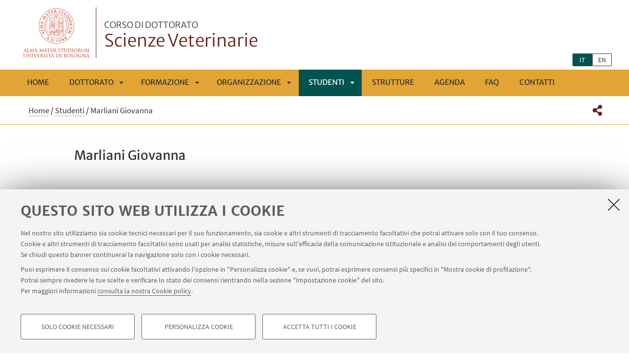

--- FILE ---
content_type: text/html;charset=utf-8
request_url: https://phd.unibo.it/scienzeveterinarie/it/studenti/marliani-giovanna
body_size: 6961
content:
<!DOCTYPE html>
<html xmlns="http://www.w3.org/1999/xhtml" lang="it" xml:lang="it">
<head>
  <meta http-equiv="X-UA-Compatible" content="IE=edge,chrome=1" />

  <title>Marliani Giovanna — Scienze Veterinarie — Corso di dottorato</title>
   <meta charset="utf-8" />
  <meta name="viewport" content="initial-scale=1.0, user-scalable=yes, width=device-width, minimum-scale=1.0" />
  <meta name="format-detection" content="telephone=no" />
<base href="https://phd.unibo.it/scienzeveterinarie/it/studenti/marliani-giovanna/" /><meta http-equiv="Content-Type" content="text/html; charset=utf-8" /><meta content="https://phd.unibo.it/scienzeveterinarie/it/studenti/marliani-giovanna" property="og:url" /><meta content="Scienze Veterinarie" property="og:site_name" /><meta content="summary_large_image" property="twitter:card" /><meta content="Scienze Veterinarie" property="twitter:description" /><meta content="website" property="og:type" /><meta content="Scienze Veterinarie" property="og:description" /><meta content="Marliani Giovanna" property="og:title" /><meta content="Marliani Giovanna" property="twitter:title" /><meta content="https://phd.unibo.it/scienzeveterinarie/it/logo-unibo.png" property="twitter:image" /><meta content="https://phd.unibo.it/scienzeveterinarie/it/logo-unibo.png" property="og:image" /><meta name="generator" content="Plone - http://plone.org" /><script defer="defer" src="https://phd.unibo.it/portal_javascripts/Sunburst%20Theme/resourceplone.app.jquery-cachekey-749da22c9311666f639971c3fe412f7b.js"></script><script defer="defer" src="https://phd.unibo.it/portal_javascripts/Sunburst%20Theme/resourceunibo.api.scriptsunibounibo.base-cachekey-d815fd9b6b4c2e5e7597c90129033643.js"></script><script defer="defer" src="https://phd.unibo.it/portal_javascripts/Sunburst%20Theme/resourceplone.formwidget.autocompletejquery.autocomplete.min-cachekey-2d6ad405b93a37ce9bdc9de3cb173b57.js"></script><script defer="defer" src="https://phd.unibo.it/portal_javascripts/Sunburst%20Theme/resourcereferencewidgetmustache-0.7.2.min-cachekey-1639102eddff1600db168f94e526cb76.js"></script><script defer="defer" src="https://phd.unibo.it/portal_javascripts/Sunburst%20Theme/resourceunibo.eod.staticjquery.flexslider-cachekey-636011a7fbcbc0fd35e8ed2bedb48bdf.js"></script><script defer="defer" src="https://phd.unibo.it/portal_javascripts/Sunburst%20Theme/resourceunibo.phd.staticunibo.sod.phd-cachekey-b363e7b36a9ed83686e79ff5c12ffc6c.js"></script><script>
              window.addEventListener('DOMContentLoaded', function() {
                (function($) {
                  //do something with b-lazy plugin, lightbox plugin and then with flexslider
                  if (typeof($.datepicker) != "undefined"){
                    $.datepicker.setDefaults(
                      jQuery.extend($.datepicker.regional['it'],
                      {dateFormat: 'dd/mm/yy'}));
                  }
                })(jQuery);
              });
            </script><link rel="canonical" href="https://phd.unibo.it/scienzeveterinarie/it/studenti/marliani-giovanna" /><style>@font-face{font-family:Merriweather;font-display:swap;src:url(https://phd.unibo.it/++theme++unibotheme.sod/webfonts/MerriweatherSans-Regular.eot);src:url(https://phd.unibo.it/++theme++unibotheme.sod/webfonts/MerriweatherSans-VF.woff2) format('woff2 supports variations'),url(https://phd.unibo.it/++theme++unibotheme.sod/webfonts/MerriweatherSans-VF.woff2) format('woff2-variations'),url(https://phd.unibo.it/++theme++unibotheme.sod/webfonts/MerriweatherSans-Regular.eot?#iefix) format('embedded-opentype'),url(https://phd.unibo.it/++theme++unibotheme.sod/webfonts/MerriweatherSans-Regular.woff) format('woff'),url(https://phd.unibo.it/++theme++unibotheme.sod/webfonts/MerriweatherSans-Regular.ttf) format('truetype'),url(https://phd.unibo.it/++theme++unibotheme.sod/webfonts/MerriweatherSans-Regular.svgz#MerriweatherSans-Regular) format('svg');font-weight:400;font-style:normal}@font-face{font-family:Merriweather;font-display:swap;src:url(https://phd.unibo.it/++theme++unibotheme.sod/webfonts/MerriweatherSans-Bold.eot);src:url(https://phd.unibo.it/++theme++unibotheme.sod/webfonts/MerriweatherSans-Bold.eot?#iefix) format('embedded-opentype'),url(https://phd.unibo.it/++theme++unibotheme.sod/webfonts/MerriweatherSans-Bold.woff) format('woff'),url(https://phd.unibo.it/++theme++unibotheme.sod/webfonts/MerriweatherSans-Bold.ttf) format('truetype'),url(https://phd.unibo.it/++theme++unibotheme.sod/webfonts/MerriweatherSans-Bold.svgz#MerriweatherSans-Bold) format('svg');font-weight:700;font-style:normal}@font-face{font-family:Merriweather;font-display:swap;src:url(https://phd.unibo.it/++theme++unibotheme.sod/webfonts/MerriweatherSans-LightItalic.eot);src:url(https://phd.unibo.it/++theme++unibotheme.sod/webfonts/MerriweatherSans-LightItalic.eot?#iefix) format('embedded-opentype'),url(https://phd.unibo.it/++theme++unibotheme.sod/webfonts/MerriweatherSans-LightItalic.woff) format('woff'),url(https://phd.unibo.it/++theme++unibotheme.sod/webfonts/MerriweatherSans-LightItalic.ttf) format('truetype'),url(https://phd.unibo.it/++theme++unibotheme.sod/webfonts/MerriweatherSans-LightItalic.svgz#MerriweatherSans-LightItalic) format('svg');font-weight:400;font-style:italic}@supports (font-variation-settings:normal){@font-face{font-family:Merriweather;src:url(https://phd.unibo.it/++theme++unibotheme.sod/webfonts/MerriweatherSans-VF.woff2) format('woff2 supports variations'),url(https://phd.unibo.it/++theme++unibotheme.sod/webfonts/MerriweatherSans-VF.woff2) format('woff2-variations');font-weight:100 900;font-display:swap}}@font-face{font-family:SourceSans;font-display:swap;src:url(https://phd.unibo.it/++theme++unibotheme.sod/webfonts/SourceSansPro-Regular.eot);src:url(https://phd.unibo.it/++theme++unibotheme.sod/webfonts/SourceSansPro-Regular.eot?#iefix) format('embedded-opentype'),url(https://phd.unibo.it/++theme++unibotheme.sod/webfonts/SourceSansPro-Regular.woff) format('woff'),url(https://phd.unibo.it/++theme++unibotheme.sod/webfonts/SourceSansPro-Regular.ttf) format('truetype'),url(https://phd.unibo.it/++theme++unibotheme.sod/webfonts/SourceSansPro-Regular.svg#SourceSansPro-Regular) format('svg');font-weight:400;font-style:normal}@font-face{font-family:SourceSans;font-display:swap;src:url(https://phd.unibo.it/++theme++unibotheme.sod/webfonts/SourceSansPro-SemiBold.eot);src:url(https://phd.unibo.it/++theme++unibotheme.sod/webfonts/SourceSansPro-SemiBold.eot?#iefix) format('embedded-opentype'),url(https://phd.unibo.it/++theme++unibotheme.sod/webfonts/SourceSansPro-SemiBold.woff) format('woff'),url(https://phd.unibo.it/++theme++unibotheme.sod/webfonts/SourceSansPro-SemiBold.ttf) format('truetype'),url(https://phd.unibo.it/++theme++unibotheme.sod/webfonts/SourceSansPro-SemiBold.svg#SourceSansPro-SemiBold) format('svg');font-weight:600;font-style:normal}@font-face{font-family:Cinzel;font-display:swap;src:url(https://phd.unibo.it/++theme++unibotheme.sod/webfonts/Cinzel-Regular.eot);src:url(https://phd.unibo.it/++theme++unibotheme.sod/webfonts/Cinzel-Regular.eot?#iefix) format('embedded-opentype'),url(https://phd.unibo.it/++theme++unibotheme.sod/webfonts/Cinzel-Regular.woff) format('woff'),url(https://phd.unibo.it/++theme++unibotheme.sod/webfonts/Cinzel-Regular.ttf) format('truetype'),url(https://phd.unibo.it/++theme++unibotheme.sod/webfonts/Cinzel-Regular.svg#open_sansregular) format('svg');font-weight:400;font-style:normal}/*!
 * Font Awesome Pro 5.13.1 by @fontawesome - https://fontawesome.com
 * License - https://fontawesome.com/license (Commercial License)
 */@font-face{font-family:'Font Awesome 5 Pro';font-style:normal;font-weight:900;font-display:block;src:url(https://phd.unibo.it/++theme++unibotheme.sod/css/font-awesome/webfonts/fa-solid-900.eot);src:url(https://phd.unibo.it/++theme++unibotheme.sod/css/font-awesome/webfonts/fa-solid-900.eot?#iefix) format('embedded-opentype'),url(https://phd.unibo.it/++theme++unibotheme.sod/css/font-awesome/webfonts/fa-solid-900.woff2) format('woff2'),url(https://phd.unibo.it/++theme++unibotheme.sod/css/font-awesome/webfonts/fa-solid-900.woff) format('woff'),url(https://phd.unibo.it/++theme++unibotheme.sod/css/font-awesome/webfonts/fa-solid-900.ttf) format('truetype'),url(https://phd.unibo.it/++theme++unibotheme.sod/css/font-awesome/webfonts/fa-solid-900.svg#fontawesome) format('svg')}.fa,.fas{font-family:'Font Awesome 5 Pro';font-weight:900}.fab,.far{font-weight:400}/*!
 * Font Awesome Pro 5.13.1 by @fontawesome - https://fontawesome.com
 * License - https://fontawesome.com/license (Commercial License)
 */@font-face{font-family:'Font Awesome 5 Brands';font-style:normal;font-weight:400;font-display:block;src:url(https://phd.unibo.it/++theme++unibotheme.sod/css/font-awesome/webfonts/fa-brands-400.eot);src:url(https://phd.unibo.it/++theme++unibotheme.sod/css/font-awesome/webfonts/fa-brands-400.eot?#iefix) format('embedded-opentype'),url(https://phd.unibo.it/++theme++unibotheme.sod/css/font-awesome/webfonts/fa-brands-400.woff2) format('woff2'),url(https://phd.unibo.it/++theme++unibotheme.sod/css/font-awesome/webfonts/fa-brands-400.woff) format('woff'),url(https://phd.unibo.it/++theme++unibotheme.sod/css/font-awesome/webfonts/fa-brands-400.ttf) format('truetype'),url(https://phd.unibo.it/++theme++unibotheme.sod/css/font-awesome/webfonts/fa-brands-400.svg#fontawesome) format('svg')}.fab{font-family:'Font Awesome 5 Brands'}.fal,.far{font-family:'Font Awesome 5 Pro'}/*!
 * Font Awesome Pro 5.13.1 by @fontawesome - https://fontawesome.com
 * License - https://fontawesome.com/license (Commercial License)
 */@font-face{font-family:'Font Awesome 5 Pro';font-style:normal;font-weight:400;font-display:block;src:url(https://phd.unibo.it/++theme++unibotheme.sod/css/font-awesome/webfonts/fa-regular-400.eot);src:url(https://phd.unibo.it/++theme++unibotheme.sod/css/font-awesome/webfonts/fa-regular-400.eot?#iefix) format('embedded-opentype'),url(https://phd.unibo.it/++theme++unibotheme.sod/css/font-awesome/webfonts/fa-regular-400.woff2) format('woff2'),url(https://phd.unibo.it/++theme++unibotheme.sod/css/font-awesome/webfonts/fa-regular-400.woff) format('woff'),url(https://phd.unibo.it/++theme++unibotheme.sod/css/font-awesome/webfonts/fa-regular-400.ttf) format('truetype'),url(https://phd.unibo.it/++theme++unibotheme.sod/css/font-awesome/webfonts/fa-regular-400.svg#fontawesome) format('svg')}/*!
 * Font Awesome Pro 5.13.1 by @fontawesome - https://fontawesome.com
 * License - https://fontawesome.com/license (Commercial License)
 */@font-face{font-family:'Font Awesome 5 Pro';font-style:normal;font-weight:300;font-display:block;src:url(https://phd.unibo.it/++theme++unibotheme.sod/css/font-awesome/webfonts/fa-light-300.eot);src:url(https://phd.unibo.it/++theme++unibotheme.sod/css/font-awesome/webfonts/fa-light-300.eot?#iefix) format('embedded-opentype'),url(https://phd.unibo.it/++theme++unibotheme.sod/css/font-awesome/webfonts/fa-light-300.woff2) format('woff2'),url(https://phd.unibo.it/++theme++unibotheme.sod/css/font-awesome/webfonts/fa-light-300.woff) format('woff'),url(https://phd.unibo.it/++theme++unibotheme.sod/css/font-awesome/webfonts/fa-light-300.ttf) format('truetype'),url(https://phd.unibo.it/++theme++unibotheme.sod/css/font-awesome/webfonts/fa-light-300.svg#fontawesome) format('svg')}.fal{font-weight:300}
/*# sourceMappingURL=fonts.css.map */</style><link rel="stylesheet" type="text/css" href="https://phd.unibo.it/++theme++unibotheme.sod/css/theme_vanilla.css?hash=d4171d1b6aeb28325fd78ff8051e649b7591995e54d32ea4e648e901" /></head>
<body class="template-view portaltype-contenutoordinario site-it section-studenti subsection-marliani-giovanna icons-on userrole-anonymous eod-subsite" dir="ltr"><div id="u-header" class="header">
    <div id="u-hiddenKeys" class="hiddenKeys" role="navigation" aria-label="scorciatoie per la navigazione">
      <a href="#u-column-content" accesskey="c">vai al contenuto della pagina</a>
      <a href="#u-main-menu" accesskey="n">vai al menu di navigazione</a>
    </div>
    <div class="header-container" role="banner">
      
            
            

            
              <div class="textual-header">
                <a class="alma" href="https://www.unibo.it" target="_blank">Vai alla Homepage del Portale di Ateneo</a>
                <a class="text-wrap" href="https://phd.unibo.it/scienzeveterinarie/it">
                  <span>Corso di dottorato</span>
                  Scienze Veterinarie
                  
                </a>
              </div>
            
          
      <div id="languageselector" class="select-lang"><ul id="portal-languageselector" aria-label="Seleziona la lingua">
    
        <li aria-current="page" class="selected language-it">
            <a href="https://phd.unibo.it/scienzeveterinarie/@@multilingual-selector/f5de6a5fb0a64d1ca4a4bc1bf3eb7efe/it" rel="nofollow">it</a>
        </li>
    
    
        <li class="language-en">
            <a href="https://phd.unibo.it/scienzeveterinarie/@@multilingual-selector/f5de6a5fb0a64d1ca4a4bc1bf3eb7efe/en" rel="nofollow">en</a>
        </li>
    
</ul></div>
    </div>
    <div class="menu-container">
      <div id="u-main-menu" role="navigation" aria-label="menù principale" class="main-menu">
  <a class="menu-button is-closed" href="" role="button">
    <i class="fa fa-bars"></i>
    <i class="fa fa-times"></i>
    <span>Menu</span>
  </a>

  <ul class="main-menu" id="portal-globalnav">
    
        <li id="portaltab-index_html" class="plain ">
            <a href="https://phd.unibo.it/scienzeveterinarie/it">
              Home
            </a>
            
        </li>
   
    
        <li id="portaltab-dottorato" class="plain published">
            <a href="https://phd.unibo.it/scienzeveterinarie/it/dottorato">
              Dottorato
            </a>
            
              <a class="menu-button is-closed" href="" aria-expanded="false" aria-haspopup="true">Apri sottomenù</a>
              <ul>
                
                <li class="plain published">
                  <a href="https://phd.unibo.it/scienzeveterinarie/it/dottorato/ammissione">Ammissione</a>
                </li>
                
                
                <li class="plain published">
                  <a href="https://phd.unibo.it/scienzeveterinarie/it/dottorato/posizioni-a-bando-41-ciclo">Temi di ricerca delle posizioni a bando 41° ciclo</a>
                </li>
                
                
                <li class="plain published">
                  <a href="https://phd.unibo.it/scienzeveterinarie/it/dottorato/aree-di-ricerca">Aree di ricerca</a>
                </li>
                
                
                <li class="plain published">
                  <a href="https://phd.unibo.it/scienzeveterinarie/it/dottorato/crediti-dottorali-cd">Crediti dottorali (CD) per attività di formazione e ricerca</a>
                </li>
                
                
                <li class="plain published">
                  <a href="https://phd.unibo.it/scienzeveterinarie/it/dottorato/soggiorno-all-estero">Soggiorno all'estero</a>
                </li>
                
                
                <li class="plain published">
                  <a href="https://phd.unibo.it/scienzeveterinarie/it/dottorato/esame-finale">Esame finale</a>
                </li>
                
                
              </ul>
            
        </li>
   
    
        <li id="portaltab-didattica" class="plain published">
            <a href="https://phd.unibo.it/scienzeveterinarie/it/didattica">
              FORMAZIONE
            </a>
            
              <a class="menu-button is-closed" href="" aria-expanded="false" aria-haspopup="true">Apri sottomenù</a>
              <ul>
                
                <li class="plain published">
                  <a href="https://phd.unibo.it/scienzeveterinarie/it/didattica/attivita-didattica-del-dipartimento">Attività formative del Corso di Dottorato in Scienze Veterinarie</a>
                </li>
                
                
                <li class="plain published">
                  <a href="https://phd.unibo.it/scienzeveterinarie/it/didattica/attivita-formativa-multidisciplinare-di-altri-corsi-di-dottorato">Attività formative di altri Corsi di Dottorato</a>
                </li>
                
                
                <li class="plain published">
                  <a href="https://phd.unibo.it/scienzeveterinarie/it/didattica/formazione-alla-didattica-per-personale-non-strutturato-dimevet">Formazione alla didattica per personale non strutturato DIMEVET</a>
                </li>
                
                
                <li class="plain published">
                  <a href="https://phd.unibo.it/scienzeveterinarie/it/didattica/piano-per-le-competenze-trasversali-dei-dottorandi">Piano per le competenze trasversali dei dottorandi</a>
                </li>
                
                
                <li class="plain published">
                  <a href="https://phd.unibo.it/scienzeveterinarie/it/didattica/altre-attivita-formative">Altre attività formative</a>
                </li>
                
                
              </ul>
            
        </li>
   
    
        <li id="portaltab-organizzazione" class="plain published">
            <a href="https://phd.unibo.it/scienzeveterinarie/it/organizzazione">
              ORGANIZZAZIONE
            </a>
            
              <a class="menu-button is-closed" href="" aria-expanded="false" aria-haspopup="true">Apri sottomenù</a>
              <ul>
                
                <li class="plain published">
                  <a href="https://phd.unibo.it/scienzeveterinarie/it/organizzazione/collegio-dei-docenti-1">Collegio dei docenti 41° ciclo</a>
                </li>
                
                
                <li class="plain published">
                  <a href="https://phd.unibo.it/scienzeveterinarie/it/organizzazione/comitato-consultivo">Comitato Consultivo</a>
                </li>
                
                
                <li class="plain published">
                  <a href="https://phd.unibo.it/scienzeveterinarie/it/organizzazione/giunta">Giunta</a>
                </li>
                
                
              </ul>
            
        </li>
   
    
        <li id="portaltab-studenti" class="selected published">
            <a href="https://phd.unibo.it/scienzeveterinarie/it/studenti">
              Studenti
            </a>
            
              <a class="menu-button is-closed" href="" aria-expanded="false" aria-haspopup="true">Apri sottomenù</a>
              <ul>
                
                <li class="plain published">
                  <a href="https://phd.unibo.it/scienzeveterinarie/it/studenti/in-corso">In corso</a>
                </li>
                
                
                <li class="plain published">
                  <a href="https://phd.unibo.it/scienzeveterinarie/it/studenti/archivio">Alumni</a>
                </li>
                
                
              </ul>
            
        </li>
   
    
        <li id="portaltab-strutture" class="plain published">
            <a href="https://phd.unibo.it/scienzeveterinarie/it/strutture">
              Strutture
            </a>
            
        </li>
   
    
        <li id="portaltab-agenda" class="plain published">
            <a href="https://phd.unibo.it/scienzeveterinarie/it/agenda">
              Agenda
            </a>
            
        </li>
   
    
        <li id="portaltab-faq" class="plain published">
            <a href="https://phd.unibo.it/scienzeveterinarie/it/faq">
              FAQ
            </a>
            
        </li>
   
    
        <li id="portaltab-contatti-1" class="plain published">
            <a href="https://phd.unibo.it/scienzeveterinarie/it/contatti-1">
              Contatti
            </a>
            
        </li>
   
  </ul>
  
  
   
</div>
    </div>
    <div class="toolbar" id="u-toolbar">
      <div class="row">
        <div class="breadcrumbs" id="u-breacrumbs" role="navigation" aria-label="percorso di navigazione">

    <span id="breadcrumbs-you-are-here">Tu sei qui:</span>
    <span id="breadcrumbs-home">
        <a href="https://phd.unibo.it/scienzeveterinarie/it">Home</a>
        <span class="breadcrumbSeparator">
            /
            
        </span>
    </span>
    <span id="breadcrumbs-1" dir="ltr">
        
            <a href="https://phd.unibo.it/scienzeveterinarie/it/studenti">Studenti</a>
            <span class="breadcrumbSeparator">
                /
                
            </span>
            
         
    </span>
    <span id="breadcrumbs-2" dir="ltr">
        
            
            
            <span id="breadcrumbs-current">Marliani Giovanna</span>
         
    </span>

</div>
        <div class="tool-bar" id="u-share">
    <a class="share" href="#popup-social" aria-expanded="false" role="button">
      <i class="fa fa-share-alt"></i>
      <span class="hiddenKeys">Condividi</span>
    </a>

    <div class="is-opened social" id="popup-social">
        <ul>
            
                <li class="facebook">
                  <a href="http://www.facebook.com/sharer.php?u=https%3A%2F%2Fphd.unibo.it%2Fscienzeveterinarie%2Fit%2Fstudenti%2Fmarliani-giovanna&amp;t=Marliani+Giovanna" role="link" target="_blank" title="Condividi su facebook" rel="noopener">
                    <i class="fa fa-facebook-official"></i>
                    <span>Facebook</span>

                  </a>
                </li>
            
            
                <li class="linkedin">
                  <a href="https://www.linkedin.com/shareArticle/?url=https%3A%2F%2Fphd.unibo.it%2Fscienzeveterinarie%2Fit%2Fstudenti%2Fmarliani-giovanna" role="link" target="_blank" title="Condividi su Linkedin" rel="noopener">
                    <i class="fa fa-linkedin-square"></i>
                    <span>Linkedin</span>

                  </a>
                </li>
            
            
                <li class="twitter">
                  <a href="https://twitter.com/share?url=https%3A%2F%2Fphd.unibo.it%2Fscienzeveterinarie%2Fit%2Fstudenti%2Fmarliani-giovanna&amp;text=Marliani+Giovanna&amp;hashtags=unibo" role="link" target="_blank" title="Condividi su Twitter" rel="noopener">
                    <i class="fa fa-twitter"></i>
                    <span>Twitter</span>

                  </a>
                </li>
            
            
                <li class="mail">
                  <a href="mailto:?body=Titolo%3A%20Marliani%20Giovanna%0AIndirizzo%3A%20https%3A%2F%2Fphd.unibo.it%2Fscienzeveterinarie%2Fit%2Fstudenti%2Fmarliani-giovanna%0A&amp;subject=%5BUniboEventi%5D%20Qualcuno%20vuole%20condividere%20questa%20pagina%20con%20te%20Marliani%20Giovanna" role="link" target="_blank" title="Invia ad un amico" rel="noopener">
                    <i class="fa fa-envelope-o"></i>
                    <span>Invia ad un amico</span>

                  </a>
                </li>
            
        </ul>

    </div>

    
    
   </div>
      </div>
    </div>
  </div><div id="u-message"></div><div id="u-content-wrapper" class="content-wrapper" role="main">
                                 

      
      
  

      
        <div class="row">
          <div class="column large-15">
            

              
              <div class="column-content" id="u-column-content">
                
                  
                
                <div class="animation-wrap">
                  
                  <div class="title-box-animation">
                    <h1>Marliani Giovanna</h1>
                    

                    
                      
                    
                  </div>
                </div>
              </div>
             
          </div>
        </div>
        
        <div class="row">
          <div class="column large-16">
             <div data-baseurl="https://phd.unibo.it/scienzeveterinarie/it/studenti/marliani-giovanna">
              
                <div class="panel">
<div data-tile="./@@eod.tiles.richtext/e4a9c1c6feef43eca1d04780e2bf8199">

    <div class="tile" data-tiletype="eod.tiles.richtext" id="e4a9c1c6feef43eca1d04780e2bf8199">
        
        
    

    <p>Settore scientifico disciplinare: VET/02 FISIOLOGIA VETERINARIA</p>
<p>Tutor: Prof. <a class="external-link" href="https://www.unibo.it/sitoweb/pierattilio.accorsi">Pier Attilio Accorsi</a></p>
<p>Periodo: novembre 2018 - ottobre 2021</p>
<p>Tesi di dottorato: <a href="http://amsdottorato.unibo.it/10500/">Multidisciplinary approach to horse welfare in different management systems</a></p>
<p><a class="external-link" href="https://www.unibo.it/sitoweb/giovanna.marliani2"> </a></p>
  
    </div>
</div>
<div data-tile="./@@eod.tiles.links_attachments/64ff4f687da34790b4047782cefb03ed">

    <div class="tile" data-tiletype="eod.tiles.links_attachments" id="64ff4f687da34790b4047782cefb03ed">
        
        
    <div class="link-box">
      <div class="title-box-center">
        <h2>Report annuale attività di ricerca</h2>
        
      </div>
      <div class="tile-resources box-content" data-uuids="['95da1fe567cf4403a1ec11db28e9c0a7', '2f0ec15b6bbb44e1a28eb1b0c67a6d4d']" data-baseurl="https://phd.unibo.it/scienzeveterinarie/it/studenti/marliani-giovanna">

        <ul class="items">
          
            
             
             <li class="box-content" data-url="https://phd.unibo.it/scienzeveterinarie/it/studenti/marliani-giovanna/marliani-giovanna-poster-2019.pdf" id="95da1fe567cf4403a1ec11db28e9c0a7">
                
    
    
    
  
      <div class="text-wrap">
        <p class="title-attachment">
          <a href="https://phd.unibo.it/scienzeveterinarie/it/studenti/marliani-giovanna/marliani-giovanna-poster-2019.pdf/@@download/file/Marliani Giovanna poster 2019.pdf">Evaluation of the activity budget of horses in ethological stable</a>
        </p>
        <p class="info-attachment">[
          .pdf
          405Kb
          ]</p>
        <p>2019</p>
      </div>
  
             </li>
            
          
          
            
             
             <li class="box-content" data-url="https://phd.unibo.it/scienzeveterinarie/it/studenti/marliani-giovanna/marliani-giovanna-06-2022.pdf" id="2f0ec15b6bbb44e1a28eb1b0c67a6d4d">
                
    
    
    
  
      <div class="text-wrap">
        <p class="title-attachment">
          <a href="https://phd.unibo.it/scienzeveterinarie/it/studenti/marliani-giovanna/marliani-giovanna-06-2022.pdf/@@download/file/Marliani Giovanna - 06-2022.pdf">Multidisciplinarity and new perspectives in horse welfare assessment</a>
        </p>
        <p class="info-attachment">[
          .pdf
          477Kb
          ]</p>
        <p>2022</p>
      </div>
  
             </li>
            
          
        </ul>

        

      </div>
    </div>

  
    </div>
</div>
</div>

              
            </div>
          </div>
      </div>
      
    
                             </div><div id="u-footer" class="footer">
  
  
  
  <div class="footer-wrap">
    <div class="copyright" role="contentinfo">
      <p>©Copyright 2026 - ALMA MATER STUDIORUM - Università di Bologna - Via Zamboni, 33 - 40126 Bologna - PI: 01131710376 - CF: 80007010376 - 
      <a href="https://www.unibo.it/it/ateneo/privacy-e-note-legali/privacy/informative-sul-trattamento-dei-dati-personali">Privacy</a> - <a href="https://www.unibo.it/it/ateneo/privacy-e-note-legali/note-legali">Note legali</a> - <a href="#" data-cc-open="">Impostazioni Cookie</a>
    </p>

    </div>
  </div>
    
  	 <script type="text/javascript">
        function cc_load_pixel_linkedin(){
          var url = document.location.href.replace(/\/*(\?.*)?$/, '');
          if ( url.indexOf('https://site.unibo.it/startupdayunibo') !== -1) {
          _linkedin_partner_id = "4345217";
          window._linkedin_data_partner_ids = window._linkedin_data_partner_ids || [];
          window._linkedin_data_partner_ids.push(_linkedin_partner_id);
          (function(l) {
            if (!l){window.lintrk = function(a,b){window.lintrk.q.push([a,b])};
            window.lintrk.q=[]}
            var s = document.getElementsByTagName("script")[0];
            var b = document.createElement("script");
            b.type = "text/javascript";b.async = true;
            b.src = "https://snap.licdn.com/li.lms-analytics/insight.min.js";
            s.parentNode.insertBefore(b, s);}
          )(window.lintrk);
         
        }
      }
      </script>
</div><a class="back-to-top show" href="#" title="Torna su">
      <i class="fa fa-angle-up"></i>
      <span class="hiddenKeys">Torna su</span>
  </a><script>
    var doc = document.documentElement;
    doc.setAttribute('data-useragent', navigator.userAgent);
  </script><script>var idsite=19790, subdir='/scienzeveterinarie/it', host='phd.unibo.it', piwik_url='https://analytics.unibo.it';</script><script>
          var _paq = _paq || [];
          _paq.push(['trackPageView']);
          _paq.push(['enableLinkTracking']);
          function embedTracking(idsite, subdir, host, piwik_url){
              if(host){
                  _paq.push(['setDomains', ["*." + host]]);
              }
              if(subdir){
                  _paq.push(['setCookiePath', subdir]);
              }
          
              var u=piwik_url + "/";
              _paq.push(['setTrackerUrl', u+'piwik.php']);
              _paq.push(['setSiteId', parseInt(idsite)]);
              var secondaryTracker = 'https://ingestion.webanalytics.italia.it/matomo.php';
              var secondaryWebsiteId = '5y04l4w01v';
              _paq.push(['addTracker', secondaryTracker, secondaryWebsiteId]);
              var d=document, g=d.createElement("script"), s=d.getElementsByTagName("script")[0]; g.type="text/javascript";
              g.defer=true; g.async=true; g.src=u+"piwik.js"; s.parentNode.insertBefore(g,s);    
         }
          setTimeout(embedTracking, 10, idsite, subdir, host, piwik_url);
          </script><script>
          window.addEventListener('DOMContentLoaded', function() {
            (function($) {
              $(document).delegate(".umtrack", "click", function(){
                var category=$(this).data('umc')||'link',
                umtitle=$('meta[property="unibo:umtitle"]').attr('content') || 'undef',
                action=$(this).data('uma')||'click',
                label=$(this).data('uml')||($(this).attr('title') + ' - ' + $(this).attr('href'));
                label = label.replace('{umtitle}', umtitle);
                window.unibo_track(category, action, label);
              });
              window.unibo_track = function(category, action, label) {
                if (typeof _paq !== 'undefined') {
                  _paq.push(['trackEvent', category, action, label]);
                }
              }
            })(jQuery);
          });
       
        </script><script src="https://phd.unibo.it/++resource++unibo.cookiebanner/unibo-cookies.min.js?v=17"></script></body>
</html>

--- FILE ---
content_type: text/css
request_url: https://phd.unibo.it/++theme++unibotheme.sod/css/theme_vanilla.css?hash=d4171d1b6aeb28325fd78ff8051e649b7591995e54d32ea4e648e901
body_size: 703391
content:
@charset "UTF-8";.portaltype-mailup_newsletter .content-main table,table{border-spacing:0;border-collapse:collapse}body,figure,sub,sup{position:relative}.select2-container .select2-choice,.select2-container.select2-drop-above .select2-choice{filter:progid:DXImageTransform.Microsoft.gradient(startColorstr='#ffffff', endColorstr='#eeeeee', GradientType=0)}.invisible,.leaflet-tile{visibility:hidden}.portaltype-mailup_newsletter .content-main body,html{-webkit-text-size-adjust:100%;-ms-text-size-adjust:100%}.description-text ol,.openclose-box.opened .description ol,.portaltype-easyform .pb-ajax ol,.section-box .section-panel .text-wrap ol,.template-privacy .content-wrapper ol,.tile[data-tiletype*=richtext] ol{counter-reset:item}.card li,.card-title li,.description-text ul,.discovery-tool-box .more-link ul,.fa-ul,.portaltype-easyform .pb-ajax ul,.portaltype-guidaonline .content-wrapper .guida-richtext-box .items-container ul,.section-box .section-panel .text-wrap ul,.template-privacy .content-wrapper ul,.tile[data-tiletype*=richtext] ul{list-style-type:none}article,aside,blockquote,body,dd,div,dl,dt,fieldset,figure,footer,form,h1,h2,h3,h4,h5,h6,header,hgroup,label,legend,li,menu,nav,ol,p,pre,section,td,th,ul{margin:0;padding:0;border:0}article,aside,audio,canvas,details,figcaption,figure,footer,header,hgroup,nav,section,video{display:block}sub,sup{font-size:75%;line-height:0;vertical-align:baseline}sup{top:-.5em}sub{bottom:-.25em}pre{white-space:pre;white-space:pre-wrap;word-wrap:break-word}b,strong{font-weight:700}abbr[title]{border-bottom:1px dotted}button,input,select,textarea{margin:0;font-size:100%;line-height:normal;vertical-align:baseline}button,html input[type=button],input[type=reset],input[type=submit]{cursor:pointer;-webkit-appearance:button}input[type=checkbox],input[type=radio]{-webkit-box-sizing:border-box;-o-box-sizing:border-box;box-sizing:border-box}textarea{overflow:auto;height:auto;min-height:80px}figure embed,figure img,figure object,figure video{max-width:100%;display:block}img{border:0;max-width:100%;height:auto;-ms-interpolation-mode:bicubic}#map_canvas embed,#map_canvas img,#map_canvas object,.leaflet-container .leaflet-marker-pane img,.leaflet-container .leaflet-overlay-pane svg,.leaflet-container .leaflet-shadow-pane img,.leaflet-container .leaflet-tile-pane img,.leaflet-container img.leaflet-image-layer,.map_canvas embed,.map_canvas img,.map_canvas object,.mqa-display embed,.mqa-display img,.mqa-display object{max-width:none!important}meta.foundation-version{font-family:"/5.5.3/"}meta.foundation-mq-small{font-family:"/only screen/";width:0}meta.foundation-mq-small-only{font-family:"/only screen and (max-width: 40em)/";width:0}meta.foundation-mq-medium{font-family:"/only screen and (min-width:40.0625em)/";width:40.0625em}meta.foundation-mq-medium-only{font-family:"/only screen and (min-width:40.0625em) and (max-width:64em)/";width:40.0625em}meta.foundation-mq-large{font-family:"/only screen and (min-width:64.0625em)/";width:64.0625em}meta.foundation-mq-large-only{font-family:"/only screen and (min-width:64.0625em) and (max-width:90em)/";width:64.0625em}meta.foundation-mq-xlarge{font-family:"/only screen and (min-width:90.0625em)/";width:90.0625em}meta.foundation-mq-xlarge-only{font-family:"/only screen and (min-width:90.0625em) and (max-width:120em)/";width:90.0625em}meta.foundation-mq-xxlarge{font-family:"/only screen and (min-width:120.0625em)/";width:120.0625em}meta.foundation-data-attribute-namespace{font-family:false}.field,.formControls input{font-family:SourceSans,Verdana,Geneva,Tahoma,sans-serif}body,html{height:100%;font-size:100%}*,:after,:before{-webkit-box-sizing:border-box;box-sizing:border-box}body{min-height:100%;background:#fff;cursor:auto;font-style:normal;font-weight:400;line-height:1.5;margin:0;padding:0}.select2-results li.select2-result-with-children>.select2-result-label,legend{font-weight:700}a:hover{cursor:pointer}.left{float:left!important}.right{float:right!important}.clearfix:after,.clearfix:before{content:" ";display:table}.clearfix:after{clear:both}.antialiased{-webkit-font-smoothing:antialiased;-moz-osx-font-smoothing:grayscale}img{display:inline-block;vertical-align:middle}.row .row.collapse:after,.row .row.collapse:before,.row .row:after,.row .row:before,.row:after,.row:before{content:" ";display:table}.row{margin:0 auto;max-width:1210px;width:100%}.row:after{clear:both}.row.collapse>.column,.row.collapse>.columns{padding-left:0;padding-right:0}.row.collapse .row{margin-left:0;margin-right:0}.row .row{margin:0 -.9375em;max-width:none;width:auto}.row .row:after{clear:both}.row .row.collapse{margin:0;max-width:none;width:auto}.row .row.collapse:after{clear:both}.column,.columns{width:100%;float:left}.column+.column:last-child,.column+.columns:last-child,.columns+.column:last-child,.columns+.columns:last-child{float:right}.column+.column.end,.column+.columns.end,.columns+.column.end,.columns+.columns.end{float:left}@media only screen{.column,.columns,.small-pull-0,.small-pull-1,.small-pull-10,.small-pull-11,.small-pull-12,.small-pull-13,.small-pull-14,.small-pull-15,.small-pull-2,.small-pull-3,.small-pull-4,.small-pull-5,.small-pull-6,.small-pull-7,.small-pull-8,.small-pull-9,.small-push-0,.small-push-1,.small-push-10,.small-push-11,.small-push-12,.small-push-13,.small-push-14,.small-push-15,.small-push-2,.small-push-3,.small-push-4,.small-push-5,.small-push-6,.small-push-7,.small-push-9{position:relative}.small-push-0{left:0;right:auto}.small-pull-0{right:0;left:auto}.small-push-1{left:6.25%;right:auto}.small-pull-1{right:6.25%;left:auto}.small-push-2{left:12.5%;right:auto}.small-pull-2{right:12.5%;left:auto}.small-push-3{left:18.75%;right:auto}.small-pull-3{right:18.75%;left:auto}.small-push-4{left:25%;right:auto}.small-pull-4{right:25%;left:auto}.small-push-5{left:31.25%;right:auto}.small-pull-5{right:31.25%;left:auto}.small-push-6{left:37.5%;right:auto}.small-pull-6{right:37.5%;left:auto}.small-push-7{left:43.75%;right:auto}.small-pull-7{right:43.75%;left:auto}.small-push-8{position:relative;left:50%;right:auto}.small-pull-8{right:50%;left:auto}.small-push-9{left:56.25%;right:auto}.small-pull-9{right:56.25%;left:auto}.small-push-10{left:62.5%;right:auto}.small-pull-10{right:62.5%;left:auto}.small-push-11{left:68.75%;right:auto}.small-pull-11{right:68.75%;left:auto}.small-push-12{left:75%;right:auto}.small-pull-12{right:75%;left:auto}.small-push-13{left:81.25%;right:auto}.small-pull-13{right:81.25%;left:auto}.small-push-14{left:87.5%;right:auto}.small-pull-14{right:87.5%;left:auto}.small-push-15{left:93.75%;right:auto}.small-pull-15{right:93.75%;left:auto}.column,.columns{padding-left:.9375em;padding-right:.9375em;float:left}.small-1{width:6.25%}.small-2{width:12.5%}.small-3{width:18.75%}.small-4{width:25%}.small-5{width:31.25%}.small-6{width:37.5%}.small-7{width:43.75%}.small-8{width:50%}.small-9{width:56.25%}.small-10{width:62.5%}.small-11{width:68.75%}.small-12{width:75%}.small-13{width:81.25%}.small-14{width:87.5%}.small-15{width:93.75%}.small-16{width:100%}.small-offset-0{margin-left:0!important}.small-offset-1{margin-left:6.25%!important}.small-offset-2{margin-left:12.5%!important}.small-offset-3{margin-left:18.75%!important}.small-offset-4{margin-left:25%!important}.small-offset-5{margin-left:31.25%!important}.small-offset-6{margin-left:37.5%!important}.small-offset-7{margin-left:43.75%!important}.small-offset-8{margin-left:50%!important}.small-offset-9{margin-left:56.25%!important}.small-offset-10{margin-left:62.5%!important}.small-offset-11{margin-left:68.75%!important}.small-offset-12{margin-left:75%!important}.small-offset-13{margin-left:81.25%!important}.small-offset-14{margin-left:87.5%!important}.small-offset-15{margin-left:93.75%!important}.small-reset-order{float:left;left:auto;margin-left:0;margin-right:0;right:auto}.column.small-centered,.columns.small-centered{margin-left:auto;margin-right:auto;float:none}.column.small-uncentered,.columns.small-uncentered{float:left;margin-left:0;margin-right:0}.column.small-centered:last-child,.columns.small-centered:last-child{float:none}.column.small-uncentered:last-child,.columns.small-uncentered:last-child{float:left}.column.small-uncentered.opposite,.columns.small-uncentered.opposite{float:right}.row.small-collapse>.column,.row.small-collapse>.columns{padding-left:0;padding-right:0}.row.small-collapse .row{margin-left:0;margin-right:0}.row.small-uncollapse>.column,.row.small-uncollapse>.columns{padding-left:.9375em;padding-right:.9375em;float:left}}@media only screen and (min-width:40.0625em){.medium-pull-0,.medium-pull-1,.medium-pull-10,.medium-pull-11,.medium-pull-12,.medium-pull-13,.medium-pull-14,.medium-pull-15,.medium-pull-2,.medium-pull-3,.medium-pull-4,.medium-pull-5,.medium-pull-6,.medium-pull-7,.medium-pull-8,.medium-pull-9,.medium-push-0,.medium-push-1,.medium-push-10,.medium-push-11,.medium-push-12,.medium-push-13,.medium-push-14,.medium-push-15,.medium-push-2,.medium-push-3,.medium-push-4,.medium-push-5,.medium-push-6,.medium-push-7,.medium-push-8,.medium-push-9,.pull-0,.pull-1,.pull-10,.pull-11,.pull-12,.pull-13,.pull-14,.pull-15,.pull-2,.pull-3,.pull-4,.pull-5,.pull-6,.pull-7,.pull-8,.pull-9,.push-0,.push-1,.push-10,.push-11,.push-12,.push-13,.push-14,.push-15,.push-2,.push-3,.push-4,.push-5,.push-6,.push-7,.push-8,.push-9{position:relative}.medium-push-0{left:0;right:auto}.medium-pull-0{right:0;left:auto}.medium-push-1{left:6.25%;right:auto}.medium-pull-1{right:6.25%;left:auto}.medium-push-2{left:12.5%;right:auto}.medium-pull-2{right:12.5%;left:auto}.medium-push-3{left:18.75%;right:auto}.medium-pull-3{right:18.75%;left:auto}.medium-push-4{left:25%;right:auto}.medium-pull-4{right:25%;left:auto}.medium-push-5{left:31.25%;right:auto}.medium-pull-5{right:31.25%;left:auto}.medium-push-6{left:37.5%;right:auto}.medium-pull-6{right:37.5%;left:auto}.medium-push-7{left:43.75%;right:auto}.medium-pull-7{right:43.75%;left:auto}.medium-push-8{left:50%;right:auto}.medium-pull-8{right:50%;left:auto}.medium-push-9{left:56.25%;right:auto}.medium-pull-9{right:56.25%;left:auto}.medium-push-10{left:62.5%;right:auto}.medium-pull-10{right:62.5%;left:auto}.medium-push-11{left:68.75%;right:auto}.medium-pull-11{right:68.75%;left:auto}.medium-push-12{left:75%;right:auto}.medium-pull-12{right:75%;left:auto}.medium-push-13{left:81.25%;right:auto}.medium-pull-13{right:81.25%;left:auto}.medium-push-14{left:87.5%;right:auto}.medium-pull-14{right:87.5%;left:auto}.medium-push-15{left:93.75%;right:auto}.medium-pull-15{right:93.75%;left:auto}.column,.columns{position:relative;padding-left:.9375em;padding-right:.9375em;float:left}.medium-1{width:6.25%}.medium-2{width:12.5%}.medium-3{width:18.75%}.medium-4{width:25%}.medium-5{width:31.25%}.medium-6{width:37.5%}.medium-7{width:43.75%}.medium-8{width:50%}.medium-9{width:56.25%}.medium-10{width:62.5%}.medium-11{width:68.75%}.medium-12{width:75%}.medium-13{width:81.25%}.medium-14{width:87.5%}.medium-15{width:93.75%}.medium-16{width:100%}.medium-offset-0{margin-left:0!important}.medium-offset-1{margin-left:6.25%!important}.medium-offset-2{margin-left:12.5%!important}.medium-offset-3{margin-left:18.75%!important}.medium-offset-4{margin-left:25%!important}.medium-offset-5{margin-left:31.25%!important}.medium-offset-6{margin-left:37.5%!important}.medium-offset-7{margin-left:43.75%!important}.medium-offset-8{margin-left:50%!important}.medium-offset-9{margin-left:56.25%!important}.medium-offset-10{margin-left:62.5%!important}.medium-offset-11{margin-left:68.75%!important}.medium-offset-12{margin-left:75%!important}.medium-offset-13{margin-left:81.25%!important}.medium-offset-14{margin-left:87.5%!important}.medium-offset-15{margin-left:93.75%!important}.medium-reset-order{float:left;left:auto;margin-left:0;margin-right:0;right:auto}.column.medium-centered,.columns.medium-centered{margin-left:auto;margin-right:auto;float:none}.column.medium-uncentered,.columns.medium-uncentered{float:left;margin-left:0;margin-right:0}.column.medium-centered:last-child,.columns.medium-centered:last-child{float:none}.column.medium-uncentered:last-child,.columns.medium-uncentered:last-child{float:left}.column.medium-uncentered.opposite,.columns.medium-uncentered.opposite{float:right}.row.medium-collapse>.column,.row.medium-collapse>.columns{padding-left:0;padding-right:0}.row.medium-collapse .row{margin-left:0;margin-right:0}.row.medium-uncollapse>.column,.row.medium-uncollapse>.columns{padding-left:.9375em;padding-right:.9375em;float:left}.push-0{left:0;right:auto}.pull-0{right:0;left:auto}.push-1{left:6.25%;right:auto}.pull-1{right:6.25%;left:auto}.push-2{left:12.5%;right:auto}.pull-2{right:12.5%;left:auto}.push-3{left:18.75%;right:auto}.pull-3{right:18.75%;left:auto}.push-4{left:25%;right:auto}.pull-4{right:25%;left:auto}.push-5{left:31.25%;right:auto}.pull-5{right:31.25%;left:auto}.push-6{left:37.5%;right:auto}.pull-6{right:37.5%;left:auto}.push-7{left:43.75%;right:auto}.pull-7{right:43.75%;left:auto}.push-8{left:50%;right:auto}.pull-8{right:50%;left:auto}.push-9{left:56.25%;right:auto}.pull-9{right:56.25%;left:auto}.push-10{left:62.5%;right:auto}.pull-10{right:62.5%;left:auto}.push-11{left:68.75%;right:auto}.pull-11{right:68.75%;left:auto}.push-12{left:75%;right:auto}.pull-12{right:75%;left:auto}.push-13{left:81.25%;right:auto}.pull-13{right:81.25%;left:auto}.push-14{left:87.5%;right:auto}.pull-14{right:87.5%;left:auto}.push-15{left:93.75%;right:auto}.pull-15{right:93.75%;left:auto}}@media only screen and (min-width:64.0625em){.large-pull-0,.large-pull-1,.large-pull-10,.large-pull-11,.large-pull-12,.large-pull-13,.large-pull-14,.large-pull-15,.large-pull-2,.large-pull-3,.large-pull-4,.large-pull-5,.large-pull-6,.large-pull-7,.large-pull-8,.large-pull-9,.large-push-0,.large-push-1,.large-push-10,.large-push-11,.large-push-12,.large-push-13,.large-push-14,.large-push-15,.large-push-2,.large-push-3,.large-push-4,.large-push-5,.large-push-6,.large-push-7,.large-push-8,.large-push-9,.pull-0,.pull-1,.pull-10,.pull-11,.pull-12,.pull-13,.pull-14,.pull-15,.pull-2,.pull-3,.pull-4,.pull-5,.pull-6,.pull-7,.pull-8,.pull-9,.push-0,.push-1,.push-10,.push-11,.push-12,.push-13,.push-14,.push-15,.push-2,.push-3,.push-4,.push-5,.push-6,.push-7,.push-8,.push-9{position:relative}.large-push-0{left:0;right:auto}.large-pull-0{right:0;left:auto}.large-push-1{left:6.25%;right:auto}.large-pull-1{right:6.25%;left:auto}.large-push-2{left:12.5%;right:auto}.large-pull-2{right:12.5%;left:auto}.large-push-3{left:18.75%;right:auto}.large-pull-3{right:18.75%;left:auto}.large-push-4{left:25%;right:auto}.large-pull-4{right:25%;left:auto}.large-push-5{left:31.25%;right:auto}.large-pull-5{right:31.25%;left:auto}.large-push-6{left:37.5%;right:auto}.large-pull-6{right:37.5%;left:auto}.large-push-7{left:43.75%;right:auto}.large-pull-7{right:43.75%;left:auto}.large-push-8{left:50%;right:auto}.large-pull-8{right:50%;left:auto}.large-push-9{left:56.25%;right:auto}.large-pull-9{right:56.25%;left:auto}.large-push-10{left:62.5%;right:auto}.large-pull-10{right:62.5%;left:auto}.large-push-11{left:68.75%;right:auto}.large-pull-11{right:68.75%;left:auto}.large-push-12{left:75%;right:auto}.large-pull-12{right:75%;left:auto}.large-push-13{left:81.25%;right:auto}.large-pull-13{right:81.25%;left:auto}.large-push-14{left:87.5%;right:auto}.large-pull-14{right:87.5%;left:auto}.large-push-15{left:93.75%;right:auto}.large-pull-15{right:93.75%;left:auto}.column,.columns{position:relative;padding-left:.9375em;padding-right:.9375em;float:left}.large-1{width:6.25%}.large-2{width:12.5%}.large-3{width:18.75%}.large-4{width:25%}.large-5{width:31.25%}.large-6{width:37.5%}.large-7{width:43.75%}.large-8{width:50%}.large-9{width:56.25%}.large-10{width:62.5%}.large-11{width:68.75%}.large-12{width:75%}.large-13{width:81.25%}.large-14{width:87.5%}.large-15{width:93.75%}.large-16{width:100%}.large-offset-0{margin-left:0!important}.large-offset-1{margin-left:6.25%!important}.large-offset-2{margin-left:12.5%!important}.large-offset-3{margin-left:18.75%!important}.large-offset-4{margin-left:25%!important}.large-offset-5{margin-left:31.25%!important}.large-offset-6{margin-left:37.5%!important}.large-offset-7{margin-left:43.75%!important}.large-offset-8{margin-left:50%!important}.large-offset-9{margin-left:56.25%!important}.large-offset-10{margin-left:62.5%!important}.large-offset-11{margin-left:68.75%!important}.large-offset-12{margin-left:75%!important}.large-offset-13{margin-left:81.25%!important}.large-offset-14{margin-left:87.5%!important}.large-offset-15{margin-left:93.75%!important}.large-reset-order{float:left;left:auto;margin-left:0;margin-right:0;right:auto}.column.large-centered,.columns.large-centered{margin-left:auto;margin-right:auto;float:none}.column.large-uncentered,.columns.large-uncentered{float:left;margin-left:0;margin-right:0}.column.large-centered:last-child,.columns.large-centered:last-child{float:none}.column.large-uncentered:last-child,.columns.large-uncentered:last-child{float:left}.column.large-uncentered.opposite,.columns.large-uncentered.opposite{float:right}.row.large-collapse>.column,.row.large-collapse>.columns{padding-left:0;padding-right:0}.row.large-collapse .row{margin-left:0;margin-right:0}.row.large-uncollapse>.column,.row.large-uncollapse>.columns{padding-left:.9375em;padding-right:.9375em;float:left}.push-0{left:0;right:auto}.pull-0{right:0;left:auto}.push-1{left:6.25%;right:auto}.pull-1{right:6.25%;left:auto}.push-2{left:12.5%;right:auto}.pull-2{right:12.5%;left:auto}.push-3{left:18.75%;right:auto}.pull-3{right:18.75%;left:auto}.push-4{left:25%;right:auto}.pull-4{right:25%;left:auto}.push-5{left:31.25%;right:auto}.pull-5{right:31.25%;left:auto}.push-6{left:37.5%;right:auto}.pull-6{right:37.5%;left:auto}.push-7{left:43.75%;right:auto}.pull-7{right:43.75%;left:auto}.push-8{left:50%;right:auto}.pull-8{right:50%;left:auto}.push-9{left:56.25%;right:auto}.pull-9{right:56.25%;left:auto}.push-10{left:62.5%;right:auto}.pull-10{right:62.5%;left:auto}.push-11{left:68.75%;right:auto}.pull-11{right:68.75%;left:auto}.push-12{left:75%;right:auto}.pull-12{right:75%;left:auto}.push-13{left:81.25%;right:auto}.pull-13{right:81.25%;left:auto}.push-14{left:87.5%;right:auto}.pull-14{right:87.5%;left:auto}.push-15{left:93.75%;right:auto}.pull-15{right:93.75%;left:auto}}code{background-color:#F7F7F9;border:1px solid #E1E1E8;color:#888;padding:2px 4px;font-size:1.25em;line-height:1.5em}legend{font-size:1.0625em;line-height:1.4em;color:#888}.user-data,label.horizontal{padding:.5em 0;display:block;font-weight:600;font-size:1.125em;line-height:1.5em}.user-data{font-size:1.375em;line-height:32px;font-weight:400}.formHelp{color:#333;font-weight:400;clear:both;display:block;font-size:.9375em;line-height:1.41176471;line-height:1.5em}.formHelp a{font-size:1.1875em;color:#333;border-bottom:1px solid #aaa}.pb-ajax .formHelp{margin-bottom:.46875em}button,input.search,input.searchField,input[name=searchtext],input[type=password],input[type=text],select,textarea{border:1px solid #DDD;font-size:small;padding:.4em 1%;-webkit-box-shadow:0 1px 0 rgba(255,255,255,.2) inset,0 1px 2px rgba(0,0,0,.05);box-shadow:0 1px 0 rgba(255,255,255,.2) inset,0 1px 2px rgba(0,0,0,.05);max-width:100%;vertical-align:baseline;width:auto}input[type=file],input[type=password],input[type=text],textarea{width:97%}input.search,input.searchField,input[name=searchtext]{width:auto;background-image:none;background-color:#fff}button,input[type=button],input[type=submit]{background-position:0 -10px;background-repeat:repeat-x;background-color:#f4f4f4;border:1px solid #CCC;-webkit-box-shadow:0 1px 0 rgba(255,255,255,.2) inset,0 1px 2px rgba(0,0,0,.05);box-shadow:0 1px 0 rgba(255,255,255,.2) inset,0 1px 2px rgba(0,0,0,.05);padding:.3em .5em;margin-right:.3125em}.context,button.context,input[type=submit].context{border:1px solid #006DCC;background-position:0 -10px;background-color:#08C;color:#fff}input{font-size:small}.formControls input[disabled],input[disabled]{color:#666;background-image:none}input[readonly]{background:#eee;color:#666;pointer-events:none}input[disabled]:hover{cursor:default}input[type=checkbox]+.label,input[type=checkbox]+label,input[type=checkbox]+span,input[type=radio]+.label,input[type=radio]+label,input[type=radio]+span{margin-left:5px}input[type=checkbox]+.label a,input[type=checkbox]+label a,input[type=checkbox]+span a,input[type=radio]+.label a,input[type=radio]+label a,input[type=radio]+span a{text-decoration:underline}input[type=checkbox] .label,input[type=radio] .label{font-size:1.125em}@supports (-webkit-appearance:none) or (-moz-appearance:none){input[type=checkbox],input[type=radio]{--active-inner:#fff;--active:#275EFE;--focus:2px #000;--border:#BBC1E1;--border-hover:#275EFE;--background:#fff;--disabled:#F6F8FF;--disabled-inner:#E1E6F9;-webkit-appearance:none;-moz-appearance:none;height:20px;outline:0;display:inline-block;vertical-align:top;position:relative;cursor:pointer;border:1px solid;border-radius:0;background:var(--b,var(--background));-webkit-transition:background .3s,border-color .3s,-webkit-box-shadow .2s;transition:background .3s,border-color .3s,-webkit-box-shadow .2s;transition:background .3s,border-color .3s,box-shadow .2s;transition:background .3s,border-color .3s,box-shadow .2s,-webkit-box-shadow .2s;top:4px}input[type=checkbox]:after,input[type=radio]:after{content:'';display:block;left:-1px;top:-1px;position:absolute;-webkit-transition:opacity var(--d-o,.2s),-webkit-transform var(--d-t,.3s) var(--d-t-e,ease);transition:opacity var(--d-o,.2s),-webkit-transform var(--d-t,.3s) var(--d-t-e,ease);transition:transform var(--d-t,.3s) var(--d-t-e,ease),opacity var(--d-o,.2s);transition:transform var(--d-t,.3s) var(--d-t-e,ease),opacity var(--d-o,.2s),-webkit-transform var(--d-t,.3s) var(--d-t-e,ease)}input[type=checkbox]:checked,input[type=radio]:checked{--b:var(--active);--bc:var(--active);--d-o:.3s;--d-t:.6s;--d-t-e:cubic-bezier(0.2, 0.85, 0.32, 1.2)}input[type=checkbox]:disabled,input[type=radio]:disabled{--b:var(--disabled);cursor:not-allowed;opacity:.9}input[type=checkbox]:disabled:checked,input[type=radio]:disabled:checked{--b:var(--disabled-inner);--bc:var(--border)}input[type=checkbox]:disabled+label,input[type=radio]:disabled+label{cursor:not-allowed}input[type=checkbox]:hover:not(:checked):not(:disabled),input[type=radio]:hover:not(:checked):not(:disabled){--bc:var(--border-hover)}input[type=checkbox]:focus,input[type=radio]:focus{-webkit-box-shadow:0 0 0 var(--focus);box-shadow:0 0 0 var(--focus);outline-offset:-2px}input[type=checkbox]:not(.switch),input[type=radio]:not(.switch){width:20px}input[type=checkbox]:not(.switch):after,input[type=radio]:not(.switch):after{opacity:var(--o,0)}input[type=checkbox]:not(.switch):checked,input[type=radio]:not(.switch):checked{--o:1}input[type=checkbox]:not(.switch){border-color:#ddd}input[type=checkbox]:not(.switch):after{width:9px;height:13px;border:3px solid var(--active-inner);border-top:0;border-left:0;left:5px;top:0;-webkit-transform:rotate(var(--r,20deg));transform:rotate(var(--r,20deg))}input[type=checkbox]:not(.switch):checked{--r:43deg}input[type=radio]{border-radius:50%;border-color:#ddd}input[type=radio]:after{width:20px;height:20px;border-radius:50%;background:var(--active-inner);opacity:0;-webkit-transform:scale(var(--s,.7));transform:scale(var(--s,.7))}input[type=radio]:checked{--s:.5}}.field{clear:both;margin-bottom:1em;margin-top:.5em}.field input.date-widget,.field input.datetime-field,.field select.date-widget,.field select.datetime-field{width:auto}.form-wrapper .portalMessage{font-size:.875em;line-height:1.33333333;line-height:22px}.form-wrapper .portalMessage dt{font-size:1.0625em;line-height:1.4em}.multi-widget-field{border:1px solid #ddd;background-repeat:repeat-x;background-position:0 -10px;background-color:#F9F9F9}.multi-widget-field .object-widget{border-top:1px solid #ddd;padding:1em;margin-top:3px;background-color:#F9F9F9}.multi-widget-field .delete,.multi-widget-field .updown a{background-color:#ededed;border:3px double #fff;display:block;padding:2px;width:24px;background-repeat:no-repeat;text-indent:-9999px}.multi-widget-field .delete{background-image:url(../img/edit/icons/delete.png);background-position:center center;float:right;margin:2px 2px 0 0}.multi-widget-field .updown a{float:left;margin:2px 0 2px 2px}.error>input,.error>textarea,.error>ul,.pb-ajax .error input,.pb-ajax .error textarea{border:2px solid red}.multi-widget-field .updown .down-button{background-image:url(../img/edit/table-sorter.png);background-position:center 65%}.multi-widget-field .updown .up-button{background-image:url(../img/edit/table-sorter.png);background-position:center 95%}.multi-widget-field>.horizontal{display:inline-block;font-weight:700;color:#888}.error .fieldErrorBox .error,.error.field{padding:.5em;color:#992c39}.multi-widget-field>input{margin-left:1em}.option{display:block;margin:.2em}.error .fieldErrorBox,.error.field{margin:0 0 .5em;font-size:1.0625em;line-height:1.4em;background-color:#FDC}.pb-ajax .error>div:first-of-type{font-size:1.0625em;line-height:1.4em;background-color:#FDC;padding:.4em .5em;color:#992c39;margin-bottom:.46875em}.formControls{clear:both;margin-bottom:.625em}.formControls input{background-position:0 -10px;background-repeat:repeat-x;border:1px solid #CCC;padding:.3em .5em;margin-right:.3125em;font-size:1.125em}.formControls input:not([type=checkbox]){background-color:#f4f4f4}.formControls button.context,.formControls input[name="form.buttons.save"],.formControls input[type=submit].context{border:1px solid #006DCC;background-position:0 -10px;background-color:#08C;color:#fff}.formControls input[name*=iscriviti],.formControls input[name*=submit]{padding:.46875em .9375em;background-color:#642418;color:#fff;display:inline-block;white-space:nowrap;background-position:center;font-size:1.125em;line-height:1.5em;line-height:18px;border-radius:3px;position:relative;border:0}.formControls input[name*=iscriviti]:after,.formControls input[name*=submit]:after{content:'';display:block;position:absolute;height:0;min-height:0;width:100%;bottom:0;left:0;border-radius:inherit;-webkit-transition:min-height .3s ease 0s;transition:min-height .3s ease 0s;background-color:#00534f;color:#fff}.formControls input[name*=reset],.formControls input[name*=iscriviti],.formControls input[name*=annulla],.formControls input[name*=submit],.pagination ul li a{-webkit-transition:background .8s;transition:background .8s}.formControls input[name*=iscriviti]:hover,.formControls input[name*=submit]:hover{color:#fff!important;z-index:100}.formControls input[name*=iscriviti]:hover:after,.formControls input[name*=submit]:hover:after{min-height:100%;z-index:-1}.formControls input[name*=iscriviti].slick-next::before,.formControls input[name*=iscriviti].slick-prev::before,.formControls input[name*=submit].slick-next::before,.formControls input[name*=submit].slick-prev::before{color:inherit}.formControls input[name*=reset],.formControls input[name*=annulla]{border:1px solid #ddd;border-radius:3px}.formControls input[name*=reset]:hover,.formControls input[name*=iscriviti]:hover,.formControls input[name*=annulla]:hover,.formControls input[name*=submit]:hover{background-color:#00534f;color:#fff}.formControls input[type=submit].destructive{background-color:#BD362F;border:1px solid #A00;color:#fff}.formControls input:hover{background-image:none}label span.required:after{content:"";display:inline-block;background-color:red;width:6px;height:6px;line-height:6px}div.overlay{display:none;margin:1em;opacity:1;background-color:#FFF;border:1px solid #bbb;-webkit-box-shadow:0 0 3em .5em #ccc;box-shadow:0 0 3em .5em #ccc;white-space:normal;padding:1em;max-width:84%;min-width:290px}#calroot #caldays span,#calroot #calweeks .calweek a{display:inline-block;text-align:center;width:30px}div.overlay .embed iframe{max-width:100%}div.overlay .pb-ajax{-webkit-box-shadow:none;box-shadow:none;border:none}div.overlay .formControls{border:none;background-color:transparent}#calroot{border:1px solid #ddd;background-color:#fff;padding:.75em 1em 1em;background-position:center -12px;background-repeat:repeat-x;border-top:5px solid #98C5DD;-webkit-box-shadow:0 1px 0 rgba(255,255,255,.2) inset,0 1px 2px rgba(0,0,0,.05);box-shadow:0 1px 0 rgba(255,255,255,.2) inset,0 1px 2px rgba(0,0,0,.05);z-index:99999;font-size:1.0625em;line-height:1.4em}#calroot #calhead{text-align:center}#calroot #caldays{border-bottom:1px solid #98C5DD;margin-top:.625em;padding-bottom:.3125em}#calroot #calweeks .calweek{border-bottom:1px solid #EEE}#calroot #calweeks .calweek a{text-decoration:none;height:28px;line-height:28px;border:none}#calroot #calweeks .calweek .caloff{color:#ccc}#calroot #calweeks .calweek .calfocus{background-color:#08C;color:#fff}.section-newsletters .content-wrapper form{max-width:600px}.chefcookie input[type=checkbox]:disabled{opacity:0}label.horizontal[for=unibo-tiles-ultimora-expired_date],label.horizontal[for=eod-tiles-segnalazioni-description],label.horizontal[for=eod-tiles-segnalazioni-url]{display:-webkit-box;display:-webkit-flex;display:flex;-webkit-flex-wrap:wrap;flex-wrap:wrap;-webkit-box-align:center;-webkit-align-items:center;align-items:center}label.horizontal[for=unibo-tiles-ultimora-expired_date]:after,label.horizontal[for=eod-tiles-segnalazioni-description]:after,label.horizontal[for=eod-tiles-segnalazioni-url]:after{-webkit-box-ordinal-group:3;-webkit-order:2;order:2;content:"";display:inline-block;background-color:red;height:6px;width:6px;margin-left:5px}label.horizontal[for=unibo-tiles-ultimora-expired_date] .formHelp,label.horizontal[for=eod-tiles-segnalazioni-description] .formHelp,label.horizontal[for=eod-tiles-segnalazioni-url] .formHelp{width:100%;-webkit-box-ordinal-group:4;-webkit-order:3;order:3}.select2-container{margin:0;position:relative;display:inline-block;zoom:1;*display:inline;vertical-align:middle}.select2-container,.select2-drop,.select2-search,.select2-search input{-webkit-box-sizing:border-box;box-sizing:border-box}.select2-container .select2-choice{display:block;height:26px;padding:0 0 0 8px;overflow:hidden;position:relative;border:1px solid #aaa;white-space:nowrap;line-height:26px;color:#444;text-decoration:none;border-radius:4px;background-clip:padding-box;-webkit-touch-callout:none;-webkit-user-select:none;-moz-user-select:none;-ms-user-select:none;user-select:none;background-color:#fff;background-image:-webkit-gradient(linear,left top, left bottom,color-stop(0, #fff),color-stop(50%, #eee));background-image:linear-gradient(top,#fff 0,#eee 50%)}.select2-container.select2-drop-above .select2-choice{border-bottom-color:#aaa;border-radius:0 0 4px 4px;background-image:-webkit-gradient(linear,left top, left bottom,color-stop(0, #eee),color-stop(90%, #fff));background-image:linear-gradient(top,#eee 0,#fff 90%)}.select2-container.select2-allowclear .select2-choice .select2-chosen{margin-right:42px}.select2-container .select2-choice>.select2-chosen{margin-right:26px;display:block;overflow:hidden;white-space:nowrap;text-overflow:ellipsis}.select2-container .select2-choice abbr{display:none;width:12px;height:12px;position:absolute;right:24px;top:8px;font-size:1px;text-decoration:none;border:0;background:url(../images/select2.png) right top no-repeat;cursor:pointer;outline:0}.select2-container.select2-allowclear .select2-choice abbr{display:inline-block}.select2-container .select2-choice abbr:hover{background-position:right -11px;cursor:pointer}.select2-drop-mask{border:0;margin:0;padding:0;position:fixed;left:0;top:0;min-height:100%;min-width:100%;height:auto;width:auto;opacity:0;z-index:9998;background-color:#fff;filter:alpha(opacity=0)}.select2-drop{width:100%;margin-top:-1px;position:absolute;z-index:9999;top:100%;background:#fff;color:#000;border:1px solid #aaa;border-top:0;border-radius:0 0 4px 4px;-webkit-box-shadow:0 4px 5px rgba(0,0,0,.15);box-shadow:0 4px 5px rgba(0,0,0,.15)}.select2-drop-auto-width{border-top:1px solid #aaa;width:auto}.select2-drop-auto-width .select2-search{padding-top:4px}.select2-drop.select2-drop-above{margin-top:1px;border-top:1px solid #aaa;border-bottom:0;border-radius:4px 4px 0 0;-webkit-box-shadow:0 -4px 5px rgba(0,0,0,.15);box-shadow:0 -4px 5px rgba(0,0,0,.15)}.select2-drop-active{border:1px solid #5897fb;border-top:none}.select2-drop.select2-drop-above.select2-drop-active{border-top:1px solid #5897fb}.select2-container .select2-choice .select2-arrow{display:inline-block;width:18px;height:100%;position:absolute;right:0;top:0;border-left:1px solid #aaa;border-radius:0 4px 4px 0;background:#ccc;background-image:-moz-linear-gradient(center bottom,#ccc 0,#eee 60%);filter:progid:DXImageTransform.Microsoft.gradient(startColorstr='#eeeeee', endColorstr='#cccccc', GradientType=0);background-image:-webkit-gradient(linear,left top, left bottom,color-stop(0, #ccc),color-stop(60%, #eee));background-image:linear-gradient(top,#ccc 0,#eee 60%)}.select2-dropdown-open .select2-choice,.select2-dropdown-open.select2-drop-above .select2-choice,.select2-dropdown-open.select2-drop-above .select2-choices{filter:progid:DXImageTransform.Microsoft.gradient(startColorstr='#eeeeee', endColorstr='#ffffff', GradientType=0)}.select2-container .select2-choice .select2-arrow b{display:block;width:100%;height:100%;background:url(../images/select2.png) 0 1px no-repeat}.select2-search{display:inline-block;width:100%;min-height:26px;margin:0;padding-left:4px;padding-right:4px;position:relative;z-index:10000;white-space:nowrap}.select2-search input{width:100%;height:auto!important;min-height:26px;padding:4px 20px 4px 5px;margin:0;outline:0;font-family:sans-serif;font-size:1em;border:1px solid #aaa;border-radius:0;-webkit-box-shadow:none;box-shadow:none;background:url(../images/select2.png) 100% -22px no-repeat #fff;background:url(../images/select2.png) 100% -22px no-repeat,-webkit-gradient(linear,left top, left bottom,color-stop(85%, #fff),color-stop(99%, #eee));background:url(../images/select2.png) 100% -22px no-repeat,linear-gradient(top,#fff 85%,#eee 99%)}.select2-drop.select2-drop-above .select2-search input{margin-top:4px}.select2-search input.select2-active{background:url(../images/select2-spinner.gif) 100% no-repeat #fff;background:url(../images/select2-spinner.gif) 100% no-repeat,-webkit-gradient(linear,left top, left bottom,color-stop(85%, #fff),color-stop(99%, #eee));background:url(../images/select2-spinner.gif) 100% no-repeat,linear-gradient(top,#fff 85%,#eee 99%)}.select2-container-active .select2-choice,.select2-container-active .select2-choices{border:1px solid #5897fb;outline:0;-webkit-box-shadow:0 0 5px rgba(0,0,0,.3);box-shadow:0 0 5px rgba(0,0,0,.3)}.select2-dropdown-open .select2-choice{border-bottom-color:transparent;-webkit-box-shadow:0 1px 0 #fff inset;box-shadow:0 1px 0 #fff inset;border-bottom-left-radius:0;border-bottom-right-radius:0;background-color:#eee;background-image:-webkit-gradient(linear,left top, left bottom,color-stop(0, #fff),color-stop(50%, #eee));background-image:linear-gradient(top,#fff 0,#eee 50%)}.select2-dropdown-open.select2-drop-above .select2-choice,.select2-dropdown-open.select2-drop-above .select2-choices{border:1px solid #5897fb;border-top-color:transparent;background-image:-webkit-gradient(linear,left bottom, left top,color-stop(0, #fff),color-stop(50%, #eee));background-image:linear-gradient(bottom,#fff 0,#eee 50%)}.select2-dropdown-open .select2-choice .select2-arrow{background:0 0;border-left:none;-webkit-filter:none;filter:none}.select2-dropdown-open .select2-choice .select2-arrow b{background-position:-18px 1px}.select2-results{max-height:200px;padding:0 0 0 4px;margin:4px 4px 4px 0;position:relative;overflow-x:hidden;overflow-y:auto;-webkit-tap-highlight-color:rgba(0,0,0,0)}.select2-results ul.select2-result-sub{margin:0;padding-left:0}.select2-results ul.select2-result-sub>li .select2-result-label{padding-left:20px}.select2-results ul.select2-result-sub ul.select2-result-sub>li .select2-result-label{padding-left:40px}.select2-results ul.select2-result-sub ul.select2-result-sub ul.select2-result-sub>li .select2-result-label{padding-left:60px}.select2-results ul.select2-result-sub ul.select2-result-sub ul.select2-result-sub ul.select2-result-sub>li .select2-result-label{padding-left:80px}.select2-results ul.select2-result-sub ul.select2-result-sub ul.select2-result-sub ul.select2-result-sub ul.select2-result-sub>li .select2-result-label{padding-left:100px}.select2-results ul.select2-result-sub ul.select2-result-sub ul.select2-result-sub ul.select2-result-sub ul.select2-result-sub ul.select2-result-sub>li .select2-result-label{padding-left:110px}.select2-results ul.select2-result-sub ul.select2-result-sub ul.select2-result-sub ul.select2-result-sub ul.select2-result-sub ul.select2-result-sub ul.select2-result-sub>li .select2-result-label{padding-left:120px}.select2-results li{list-style:none;display:list-item;background-image:none}.select2-results .select2-result-label{padding:3px 7px 4px;margin:0;cursor:pointer;min-height:1em;-webkit-touch-callout:none;-webkit-user-select:none;-moz-user-select:none;-ms-user-select:none;user-select:none}.select2-results .select2-highlighted{background:#3875d7;color:#fff}.select2-results li em{background:#feffde;font-style:normal}.select2-results .select2-highlighted em{background:0 0}.select2-results .select2-highlighted ul{background:#fff;color:#000}.select2-results .select2-disabled,.select2-results .select2-no-results,.select2-results .select2-searching,.select2-results .select2-selection-limit{background:#f4f4f4;display:list-item}.select2-results .select2-disabled.select2-highlighted{color:#666;background:#f4f4f4;display:list-item;cursor:default}.select2-results .select2-disabled{cursor:default}.select2-results .select2-selected{display:none}.select2-more-results.select2-active{background:url(../images/select2-spinner.gif) 100% no-repeat #f4f4f4}.select2-more-results{background:#f4f4f4;display:list-item}.select2-container.select2-container-disabled .select2-choice{background-color:#f4f4f4;background-image:none;border:1px solid #ddd;cursor:default}.select2-container.select2-container-disabled .select2-choice .select2-arrow{background-color:#f4f4f4;background-image:none;border-left:0}.select2-container.select2-container-disabled .select2-choice abbr{display:none}.select2-container-multi .select2-choices{height:auto!important;height:1%;margin:0;padding:0;position:relative;border:1px solid #aaa;cursor:text;overflow:hidden;background-color:#fff;background-image:-webkit-gradient(linear,left top, left bottom,color-stop(1%, #eee),color-stop(15%, #fff));background-image:linear-gradient(top,#eee 1%,#fff 15%);min-height:26px;min-width:350px}.select2-locked{padding:3px 5px!important}@media only screen and (max-width:519px){.select2-container-multi .select2-choices{min-width:100px}}.select2-container-multi.select2-container-active .select2-choices{border:1px solid #5897fb;outline:0;-webkit-box-shadow:0 0 5px rgba(0,0,0,.3);box-shadow:0 0 5px rgba(0,0,0,.3)}.select2-container-multi .select2-choices li{float:left;list-style:none}.select2-container-multi .select2-choices .select2-search-field{margin:0;padding:0;white-space:nowrap}.select2-container-multi .select2-choices .select2-search-field input{padding:5px;margin:1px 0;font-family:sans-serif;font-size:100%;color:#666;outline:0;border:0;-webkit-box-shadow:none;box-shadow:none;background:0 0!important}.select2-container-multi .select2-choices .select2-search-field input.select2-active{background:url(../images/select2-spinner.gif) 100% no-repeat #fff!important}.select2-default{color:#999!important}.select2-container-multi .select2-choices .select2-search-choice{padding:3px 5px 3px 18px;margin:3px 0 3px 5px;position:relative;line-height:13px;color:#333;cursor:default;border:1px solid #aaa;border-radius:3px;-webkit-box-shadow:0 0 2px #fff inset,0 1px 0 rgba(0,0,0,.05);box-shadow:0 0 2px #fff inset,0 1px 0 rgba(0,0,0,.05);background-clip:padding-box;-webkit-touch-callout:none;-webkit-user-select:none;-moz-user-select:none;-ms-user-select:none;user-select:none;background-color:#e4e4e4;filter:progid:DXImageTransform.Microsoft.gradient(startColorstr='#eeeeee', endColorstr='#f4f4f4', GradientType=0);background-image:-webkit-gradient(linear,left top, left bottom,color-stop(20%, #f4f4f4),color-stop(50%, #f0f0f0),color-stop(52%, #e8e8e8),to(#eee));background-image:linear-gradient(top,#f4f4f4 20%,#f0f0f0 50%,#e8e8e8 52%,#eee 100%)}.select2-container-multi .select2-choices .select2-search-choice .select2-chosen{cursor:default}.select2-container-multi .select2-choices .select2-search-choice-focus{background:#d4d4d4}.select2-search-choice-close{display:block;width:12px;height:13px;position:absolute;right:3px;top:4px;font-size:1px;outline:0;background:url(../images/select2.png) right top no-repeat}.googleMapView>ul,.label_search,.select2-display-none{display:none}.select2-container-multi .select2-search-choice-close{left:3px}.select2-container-multi .select2-choices .select2-search-choice .select2-search-choice-close:hover,.select2-container-multi .select2-choices .select2-search-choice-focus .select2-search-choice-close{background-position:right -11px}.select2-container-multi.select2-container-disabled .select2-choices{background-color:#f4f4f4;background-image:none;border:1px solid #ddd;cursor:default}.select2-container-multi.select2-container-disabled .select2-choices .select2-search-choice{padding:3px 5px;border:1px solid #ddd;background-image:none;background-color:#f4f4f4}.select2-container-multi.select2-container-disabled .select2-choices .select2-search-choice .select2-search-choice-close{display:none;background:0 0}.select2-result-selectable .select2-match,.select2-result-unselectable .select2-match{text-decoration:underline}.select2-offscreen,.select2-offscreen:focus{clip:rect(0 0 0 0)!important;width:1px!important;height:1px!important;border:0!important;margin:0!important;padding:0!important;overflow:hidden!important;position:absolute!important;outline:0!important;left:0!important;top:0!important}.select2-measure-scrollbar{position:absolute;top:-10000px;left:-10000px;width:100px;height:100px;overflow:scroll}@media only screen and (-webkit-min-device-pixel-ratio:1.5),only screen and (min-resolution:144dpi){.select2-container .select2-choice .select2-arrow b,.select2-container .select2-choice abbr,.select2-search input,.select2-search-choice-close{background-image:url(../images/select2x2.png)!important;background-repeat:no-repeat!important;background-size:60px 40px!important}.select2-search input{background-position:100% -21px!important}}.field input[type=hidden].select2-multi-widget{width:30em}#content .select2-container a:link{border:0}#content .select2-container ul{margin-left:0}.mapsMarker{margin:0;padding:0}.googleMapPane,.googleMapView.googleMapActive{height:20em}.googleMapActive.googleMapLocation{float:right;height:25em;min-width:20em;width:50%}.googleMapLocation .googleMapPane{height:25em}.infowindowTabHandlers{margin-left:10px;margin-top:-36px}.infowindowTabHandler{background-color:#fff;border:1px solid #ABABAB;border-top-left-radius:6px;border-top-right-radius:6px;float:left;height:19px;padding:0 .4em}.infowindowTabHandler.selected{border-bottom:medium none;height:20px}.tab{clear:both}.mapSearchBar{width:80%}.googleMapWrapper{overflow:hidden}.googleMapSearch{float:left;margin-left:-180px;width:180px}.googleMapSearchBar{background:url(map-arrow-left.png) left center no-repeat #CCC;height:25px;padding-left:25px;padding-top:4px;width:100%}.googleMapSearchBar.open{background-image:url(map-arrow-down.png)}.googleMapImHere{margin-top:3px}.googleMapIMHere{border-bottom:thin solid #CCC;margin:3px 8px 3px 3px;padding:3px}.googleMapResult{margin:3px;padding:3px}.googleMapResult.selected{background-color:#DDD}.googleMapResult .indication{text-align:right}.no-js .googleMapView>ul{display:block!important}@media print{.viewMap a[href]:after{content:""}}.leaflet-image-layer,.leaflet-layer,.leaflet-marker-icon,.leaflet-marker-shadow,.leaflet-pane,.leaflet-pane>canvas,.leaflet-pane>svg,.leaflet-tile,.leaflet-tile-container,.leaflet-zoom-box{position:absolute;left:0;top:0}.leaflet-container{overflow:hidden;background:#ddd;outline:0;font:12px/1.5 "Helvetica Neue",Arial,Helvetica,sans-serif}.leaflet-marker-icon,.leaflet-marker-shadow,.leaflet-tile{-webkit-user-select:none;-moz-user-select:none;-ms-user-select:none;user-select:none;-webkit-user-drag:none}.leaflet-overlay-pane svg,.leaflet-tooltip{-moz-user-select:none}.leaflet-safari .leaflet-tile{image-rendering:-webkit-optimize-contrast}.leaflet-safari .leaflet-tile-container{width:1600px;height:1600px;-webkit-transform-origin:0 0}.leaflet-marker-icon,.leaflet-marker-shadow{display:block}.leaflet-container.leaflet-touch-zoom{touch-action:pan-x pan-y}.leaflet-container.leaflet-touch-drag{-ms-touch-action:pinch-zoom}.leaflet-container.leaflet-touch-drag.leaflet-touch-zoom{touch-action:none}.leaflet-tile{-webkit-filter:inherit;filter:inherit}.leaflet-tile-loaded{visibility:inherit}.leaflet-zoom-anim .leaflet-zoom-hide,.slick-loading .slick-slide,.slick-loading .slick-track{visibility:hidden}.leaflet-zoom-box{width:0;height:0;-webkit-box-sizing:border-box;box-sizing:border-box;z-index:800}.leaflet-pane{z-index:400}.leaflet-tile-pane{z-index:200}.leaflet-overlay-pane{z-index:400}.leaflet-shadow-pane{z-index:500}.leaflet-marker-pane{z-index:600}.leaflet-tooltip-pane{z-index:650}.leaflet-popup-pane{z-index:700}.leaflet-map-pane canvas{z-index:100}.leaflet-map-pane svg{z-index:200}.leaflet-vml-shape{width:1px;height:1px}.lvml{behavior:url(#default#VML);display:inline-block;position:absolute}.leaflet-control{position:relative;z-index:800;pointer-events:visiblePainted;pointer-events:auto;float:left;clear:both}.leaflet-bottom,.leaflet-top{position:absolute;z-index:1000;pointer-events:none}.leaflet-top{top:0}.leaflet-right{right:0}.leaflet-bottom{bottom:0}.leaflet-left{left:0}.leaflet-right .leaflet-control{float:right;margin-right:10px}.leaflet-top .leaflet-control{margin-top:10px}.leaflet-bottom .leaflet-control{margin-bottom:10px}.leaflet-left .leaflet-control{margin-left:10px}.leaflet-fade-anim .leaflet-tile{will-change:opacity}.leaflet-fade-anim .leaflet-popup{opacity:0;-webkit-transition:opacity .2s linear;transition:opacity .2s linear}.leaflet-fade-anim .leaflet-map-pane .leaflet-popup{opacity:1}.leaflet-zoom-animated{-webkit-transform-origin:0 0;transform-origin:0 0}.leaflet-zoom-anim .leaflet-zoom-animated{will-change:transform;-webkit-transition:-webkit-transform .25s cubic-bezier(0,0,.25,1);transition:-webkit-transform .25s cubic-bezier(0,0,.25,1);transition:transform .25s cubic-bezier(0,0,.25,1);transition:transform .25s cubic-bezier(0,0,.25,1), -webkit-transform .25s cubic-bezier(0,0,.25,1)}.leaflet-pan-anim .leaflet-tile,.leaflet-zoom-anim .leaflet-tile{-webkit-transition:none;transition:none}.leaflet-interactive{cursor:pointer}.leaflet-grab{cursor:-webkit-grab;cursor:-moz-grab}.leaflet-crosshair,.leaflet-crosshair .leaflet-interactive{cursor:crosshair}.leaflet-control,.leaflet-popup-pane{cursor:auto}.leaflet-dragging .leaflet-grab,.leaflet-dragging .leaflet-grab .leaflet-interactive,.leaflet-dragging .leaflet-marker-draggable{cursor:move;cursor:-webkit-grabbing;cursor:-moz-grabbing}.leaflet-image-layer,.leaflet-marker-icon,.leaflet-marker-shadow,.leaflet-pane>svg path,.leaflet-tile-container{pointer-events:none}.leaflet-image-layer.leaflet-interactive,.leaflet-marker-icon.leaflet-interactive,.leaflet-pane>svg path.leaflet-interactive{pointer-events:visiblePainted;pointer-events:auto}.leaflet-container a{color:#0078A8}.leaflet-container a.leaflet-active{outline:orange solid 2px}.leaflet-zoom-box{border:2px dotted #38f;background:rgba(255,255,255,.5)}.leaflet-bar{-webkit-box-shadow:0 1px 5px rgba(0,0,0,.65);box-shadow:0 1px 5px rgba(0,0,0,.65);border-radius:4px}.leaflet-bar a,.leaflet-bar a:hover{background-color:#fff;border-bottom:1px solid #ccc;width:26px;height:26px;line-height:26px;display:block;text-align:center;text-decoration:none;color:#000}.leaflet-bar a,.leaflet-control-layers-toggle{background-position:50% 50%;background-repeat:no-repeat;display:block}.leaflet-bar a:hover{background-color:#f4f4f4}.leaflet-bar a:first-child{border-top-left-radius:4px;border-top-right-radius:4px}.leaflet-bar a:last-child{border-bottom-left-radius:4px;border-bottom-right-radius:4px;border-bottom:none}.leaflet-bar a.leaflet-disabled{cursor:default;background-color:#f4f4f4;color:#bbb}.leaflet-touch .leaflet-bar a{width:30px;height:30px;line-height:30px}.leaflet-control-zoom-in,.leaflet-control-zoom-out{font:700 18px 'Lucida Console',Monaco,monospace;text-indent:1px}.leaflet-control-zoom-out{font-size:20px}.leaflet-touch .leaflet-control-zoom-in{font-size:22px}.leaflet-touch .leaflet-control-zoom-out{font-size:24px}.leaflet-control-layers{-webkit-box-shadow:0 1px 5px rgba(0,0,0,.4);box-shadow:0 1px 5px rgba(0,0,0,.4);background:#fff;border-radius:5px}.leaflet-control-layers-toggle{background-image:url(++resource++plone.formwidget.geolocation/images/layers.png);width:36px;height:36px}.leaflet-retina .leaflet-control-layers-toggle{background-image:url(++resource++plone.formwidget.geolocation/images/layers-2x.png);background-size:26px 26px}.leaflet-touch .leaflet-control-layers-toggle{width:44px;height:44px}.leaflet-control-layers .leaflet-control-layers-list,.leaflet-control-layers-expanded .leaflet-control-layers-toggle{display:none}.leaflet-control-layers-expanded .leaflet-control-layers-list{display:block;position:relative}.leaflet-control-layers-expanded{padding:6px 10px 6px 6px;color:#333;background:#fff}.leaflet-control-layers-scrollbar{overflow-y:scroll;padding-right:5px}.leaflet-control-layers-selector{margin-top:2px;position:relative;top:1px}.leaflet-control-layers label{display:block}.leaflet-control-layers-separator{height:0;border-top:1px solid #ddd;margin:5px -10px 5px -6px}.leaflet-default-icon-path{background-image:url(++resource++plone.formwidget.geolocation/images/marker-icon.png)}.leaflet-container .leaflet-control-attribution{background:#fff;background:rgba(255,255,255,.7);margin:0}.leaflet-control-attribution,.leaflet-control-scale-line{padding:0 5px;color:#333}.leaflet-control-attribution a{text-decoration:none}.leaflet-control-attribution a:hover{text-decoration:underline}.leaflet-container .leaflet-control-attribution,.leaflet-container .leaflet-control-scale{font-size:11px}.leaflet-left .leaflet-control-scale{margin-left:5px}.leaflet-bottom .leaflet-control-scale{margin-bottom:5px}.leaflet-control-scale-line{border:2px solid #777;border-top:none;line-height:1.1;padding:2px 5px 1px;font-size:11px;white-space:nowrap;overflow:hidden;-webkit-box-sizing:border-box;box-sizing:border-box;background:#fff;background:rgba(255,255,255,.5)}.leaflet-control-scale-line:not(:first-child){border-top:2px solid #777;border-bottom:none;margin-top:-2px}.leaflet-control-scale-line:not(:first-child):not(:last-child){border-bottom:2px solid #777}.leaflet-touch .leaflet-bar,.leaflet-touch .leaflet-control-attribution,.leaflet-touch .leaflet-control-layers{-webkit-box-shadow:none;box-shadow:none}.leaflet-touch .leaflet-bar,.leaflet-touch .leaflet-control-layers{border:2px solid rgba(0,0,0,.2);background-clip:padding-box}.leaflet-popup{position:absolute;text-align:center;margin-bottom:20px}.leaflet-popup-content-wrapper{padding:1px;text-align:left;border-radius:12px}.leaflet-popup-content{margin:13px 19px;line-height:1.4}.leaflet-popup-content p{margin:18px 0}.leaflet-popup-tip-container{width:40px;height:20px;position:absolute;left:50%;margin-left:-20px;overflow:hidden;pointer-events:none}.leaflet-popup-tip{width:17px;height:17px;padding:1px;margin:-10px auto 0;-webkit-transform:rotate(45deg);transform:rotate(45deg)}.leaflet-popup-content-wrapper,.leaflet-popup-tip{background:#fff;color:#333;-webkit-box-shadow:0 3px 14px rgba(0,0,0,.4);box-shadow:0 3px 14px rgba(0,0,0,.4)}.leaflet-container a.leaflet-popup-close-button{position:absolute;top:0;right:0;padding:4px 4px 0 0;border:none;text-align:center;width:18px;height:14px;font:16px/14px Tahoma,Verdana,sans-serif;color:#c3c3c3;text-decoration:none;font-weight:700;background:0 0}.leaflet-container a.leaflet-popup-close-button:hover{color:#999}.leaflet-popup-scrolled{overflow:auto;border-bottom:1px solid #ddd;border-top:1px solid #ddd}.leaflet-oldie .leaflet-popup-content-wrapper{zoom:1}.leaflet-oldie .leaflet-popup-tip{width:24px;margin:0 auto;-ms-filter:"progid:DXImageTransform.Microsoft.Matrix(M11=0.70710678, M12=0.70710678, M21=-0.70710678, M22=0.70710678)";filter:progid:DXImageTransform.Microsoft.Matrix(M11=.70710678, M12=.70710678, M21=-.70710678, M22=.70710678)}.leaflet-container.leaflet-fullscreen-on,.leaflet-pseudo-fullscreen{width:100%!important;height:100%!important}.leaflet-oldie .leaflet-popup-tip-container{margin-top:-1px}.leaflet-oldie .leaflet-control-layers,.leaflet-oldie .leaflet-control-zoom,.leaflet-oldie .leaflet-popup-content-wrapper,.leaflet-oldie .leaflet-popup-tip{border:1px solid #999}.leaflet-div-icon{background:#fff;border:1px solid #666}.leaflet-tooltip{position:absolute;padding:6px;background-color:#fff;border:1px solid #fff;border-radius:3px;color:#222;white-space:nowrap;-webkit-user-select:none;-ms-user-select:none;-moz-user-select:none;user-select:none;pointer-events:none;-webkit-box-shadow:0 1px 3px rgba(0,0,0,.4);box-shadow:0 1px 3px rgba(0,0,0,.4)}.leaflet-tooltip.leaflet-clickable{cursor:pointer;pointer-events:auto}.leaflet-tooltip-bottom:before,.leaflet-tooltip-left:before,.leaflet-tooltip-right:before,.leaflet-tooltip-top:before{position:absolute;pointer-events:none;border:6px solid transparent;background:0 0;content:""}.leaflet-tooltip-bottom{margin-top:6px}.leaflet-tooltip-top{margin-top:-6px}.leaflet-tooltip-bottom:before,.leaflet-tooltip-top:before{left:50%;margin-left:-6px}.leaflet-tooltip-top:before{bottom:0;margin-bottom:-12px;border-top-color:#fff}.leaflet-tooltip-bottom:before{top:0;margin-top:-12px;margin-left:-6px;border-bottom-color:#fff}.leaflet-control-geocoder .leaflet-control-geocoder-icon,.leaflet-control-geocoder .leaflet-control-geocoder-icon:hover,.leaflet-control-geocoder a,.leaflet-control-geocoder a:hover{border-bottom:none;display:inline-block}.leaflet-tooltip-left{margin-left:-6px}.leaflet-tooltip-right{margin-left:6px}.leaflet-tooltip-left:before,.leaflet-tooltip-right:before{top:50%;margin-top:-6px}.leaflet-tooltip-left:before{right:0;margin-right:-12px;border-left-color:#fff}.leaflet-tooltip-right:before{left:0;margin-left:-12px;border-right-color:#fff}.leaflet-control-fullscreen a{background:url(++resource++plone.formwidget.geolocation/images/fullscreen.png) no-repeat #fff;background-size:26px 52px}.leaflet-touch .leaflet-control-fullscreen a{background-position:2px 2px}.leaflet-fullscreen-on .leaflet-control-fullscreen a{background-position:0 -26px}.leaflet-touch.leaflet-fullscreen-on .leaflet-control-fullscreen a{background-position:2px -24px}.leaflet-container:-webkit-full-screen{width:100%!important;height:100%!important}.leaflet-pseudo-fullscreen{position:fixed!important;top:0!important;left:0!important;z-index:99999}@media (-webkit-min-device-pixel-ratio:2),(min-resolution:192dpi){.leaflet-control-fullscreen a{background-image:url(++resource++plone.formwidget.geolocation/images/fullscreen@2x.png)}}.leaflet-control-geocoder{border-radius:4px;background:#fff;min-width:26px;min-height:26px}.leaflet-touch .leaflet-control-geocoder{min-width:30px;min-height:30px}.leaflet-control-geocoder .leaflet-control-geocoder-alternatives a{width:inherit;height:inherit;line-height:inherit}.leaflet-control-geocoder-form{display:none;vertical-align:middle}.leaflet-control-geocoder-expanded .leaflet-control-geocoder-form{display:inline-block}.leaflet-control-geocoder-form button,.leaflet-control-geocoder-form-no-error{display:none}.leaflet-control-geocoder-form input{font-size:120%;border:0;background-color:transparent;width:246px}.leaflet-control-geocoder-icon{border-radius:4px;width:26px;height:26px;border:none;background-color:#fff;background-image:url(++resource++plone.formwidget.geolocation/images/geocoder.png);background-repeat:no-repeat;background-position:center;cursor:pointer}.leaflet-touch .leaflet-control-geocoder-icon{width:30px;height:30px}.leaflet-control-geocoder-throbber .leaflet-control-geocoder-icon{background-image:url(++resource++plone.formwidget.geolocation/images/throbber.gif)}.leaflet-control-geocoder-form input:focus{outline:0}.leaflet-control-geocoder-error{margin-top:8px;margin-left:8px;display:block;color:#444}.leaflet-control-geocoder-alternatives{display:block;width:272px;list-style:none;padding:0;margin:0}.leaflet-control-geocoder-alternatives-minimized{display:none;height:0}.leaflet-control-geocoder-alternatives li{white-space:nowrap;display:block;overflow:hidden;padding:5px 8px;text-overflow:ellipsis;border-bottom:1px solid #ccc;cursor:pointer}.leaflet-control-geocoder-alternatives li a,.leaflet-control-geocoder-alternatives li a:hover{width:inherit;height:inherit;line-height:inherit;background:inherit;border-radius:inherit;text-align:left}.leaflet-control-geocoder-alternatives li:last-child{border-bottom:none}.leaflet-control-geocoder-alternatives li:hover,.leaflet-control-geocoder-selected{background-color:#f5f5f5}.leaflet-control-geocoder-address-context{color:#666}.marker-cluster-small{background-color:rgba(181,226,140,.6)}.marker-cluster-small div{background-color:rgba(110,204,57,.6)}.marker-cluster-medium{background-color:rgba(241,211,87,.6)}.marker-cluster-medium div{background-color:rgba(240,194,12,.6)}.marker-cluster-large{background-color:rgba(253,156,115,.6)}.marker-cluster-large div{background-color:rgba(241,128,23,.6)}.leaflet-oldie .marker-cluster-small{background-color:#b5e28c}.leaflet-oldie .marker-cluster-small div{background-color:#6ecc39}.leaflet-oldie .marker-cluster-medium{background-color:#f1d357}.leaflet-oldie .marker-cluster-medium div{background-color:#f0c20c}.leaflet-oldie .marker-cluster-large{background-color:#fd9c73}.leaflet-oldie .marker-cluster-large div{background-color:#f18017}.marker-cluster{background-clip:padding-box;border-radius:20px}.marker-cluster div{width:30px;height:30px;margin-left:5px;margin-top:5px;text-align:center;border-radius:15px;font:12px "Helvetica Neue",Arial,Helvetica,sans-serif}.marker-cluster span{line-height:30px}.leaflet-cluster-anim .leaflet-marker-icon,.leaflet-cluster-anim .leaflet-marker-shadow{-webkit-transition:-webkit-transform .3s ease-out,opacity .3s ease-in;-webkit-transition:opacity .3s ease-in,-webkit-transform .3s ease-out;transition:opacity .3s ease-in,-webkit-transform .3s ease-out;transition:transform .3s ease-out,opacity .3s ease-in;transition:transform .3s ease-out,opacity .3s ease-in,-webkit-transform .3s ease-out}.leaflet-cluster-spider-leg{-webkit-transition:-webkit-stroke-dashoffset .3s ease-out,-webkit-stroke-opacity .3s ease-in;-webkit-transition:stroke-dashoffset .3s ease-out,stroke-opacity .3s ease-in;transition:stroke-dashoffset .3s ease-out,stroke-opacity .3s ease-in}.awesome-marker{background:url(++resource++plone.formwidget.geolocation/images/markers-soft.png) no-repeat;width:35px;height:46px;position:absolute;left:0;top:0;display:block;text-align:center}.awesome-marker-shadow{background:url(++resource++plone.formwidget.geolocation/images/markers-shadow.png) no-repeat;width:36px;height:16px}@media (min--moz-device-pixel-ratio:1.5),(-webkit-min-device-pixel-ratio:1.5),(min-device-pixel-ratio:1.5),(min-resolution:1.5dppx){.awesome-marker{background-image:url(++resource++plone.formwidget.geolocation/images/markers-soft@2x.png);background-size:720px 46px}.awesome-marker-shadow{background-image:url(++resource++plone.formwidget.geolocation/images/markers-shadow@2x.png);background-size:35px 16px}}.awesome-marker i{color:#333;margin-top:10px;display:inline-block;font-size:14px}.awesome-marker .icon-white{color:#fff}.awesome-marker-icon-red{background-position:0 0}.awesome-marker-icon-darkred{background-position:-180px 0}.awesome-marker-icon-lightred{background-position:-360px 0}.awesome-marker-icon-orange{background-position:-36px 0}.awesome-marker-icon-beige{background-position:-396px 0}.awesome-marker-icon-green{background-position:-72px 0}.awesome-marker-icon-darkgreen{background-position:-252px 0}.awesome-marker-icon-lightgreen{background-position:-432px 0}.awesome-marker-icon-blue{background-position:-108px 0}.awesome-marker-icon-darkblue{background-position:-216px 0}.awesome-marker-icon-lightblue{background-position:-468px 0}.awesome-marker-icon-purple{background-position:-144px 0}.awesome-marker-icon-darkpurple{background-position:-288px 0}.awesome-marker-icon-pink{background-position:-504px 0}.awesome-marker-icon-cadetblue{background-position:-324px 0}.awesome-marker-icon-white{background-position:-574px 0}.awesome-marker-icon-gray{background-position:-648px 0}.awesome-marker-icon-lightgray{background-position:-612px 0}.awesome-marker-icon-black{background-position:-682px 0}@-webkit-keyframes leaflet-gestures-fadein{0%{opacity:0}100%{opacity:1}}@keyframes leaflet-gestures-fadein{0%{opacity:0}100%{opacity:1}}.leaflet-container:after{-webkit-animation:leaflet-gestures-fadein .8s backwards;animation:leaflet-gestures-fadein .8s backwards;color:#fff;font-family:Roboto,Arial,sans-serif;font-size:22px;-webkit-box-pack:center;-webkit-justify-content:center;justify-content:center;display:-webkit-box;display:-webkit-flex;display:flex;-webkit-box-align:center;-webkit-align-items:center;align-items:center;padding:15px;position:absolute;top:0;left:0;right:0;bottom:0;background:rgba(0,0,0,.5);z-index:9999;pointer-events:none}.slick-dots li button:before,.slick-next:before,.slick-prev:before{font-family:"Font Awesome 5 Pro";-moz-osx-font-smoothing:grayscale;-webkit-font-smoothing:antialiased}.slick-list,.slick-slider,.slick-track{position:relative;display:block}.leaflet-gesture-handling-scroll-warning:after,.leaflet-gesture-handling-touch-warning:after{-webkit-animation:leaflet-gestures-fadein .8s forwards;animation:leaflet-gestures-fadein .8s forwards}.leaflet-gesture-handling-touch-warning:after{content:attr(data-gesture-handling-touch-content)}.leaflet-gesture-handling-scroll-warning:after{content:attr(data-gesture-handling-scroll-content)}.leaflet-bar button,.leaflet-bar button:hover{background-color:#fff;border:none;border-bottom:1px solid #ccc;width:26px;height:26px;line-height:26px;display:block;text-align:center;text-decoration:none;color:#000}.leaflet-bar button{background-position:50% 50%;background-repeat:no-repeat;overflow:hidden;display:block}.leaflet-bar button:hover{background-color:#f4f4f4}.leaflet-bar button:first-of-type{border-top-left-radius:4px;border-top-right-radius:4px}.leaflet-bar button:last-of-type{border-bottom-left-radius:4px;border-bottom-right-radius:4px;border-bottom:none}.leaflet-bar button.disabled,.leaflet-bar.disabled{cursor:default;pointer-events:none;opacity:.4}.easy-button-button .button-state{display:block;width:100%;height:100%;position:relative}.leaflet-touch .leaflet-bar button{width:30px;height:30px;line-height:30px}.viewMap.leaflet-container{height:20em}.slick-slider{-webkit-box-sizing:border-box;box-sizing:border-box;-webkit-touch-callout:none;-webkit-user-select:none;-moz-user-select:none;-ms-user-select:none;user-select:none;touch-action:pan-y;-webkit-tap-highlight-color:transparent}.slick-list{overflow:hidden;margin:0;padding:0}.slick-list:focus{outline:0}.slick-list.dragging{cursor:pointer;cursor:hand}.slick-slider .slick-list,.slick-slider .slick-track{-webkit-transform:translate3d(0,0,0);transform:translate3d(0,0,0)}.slick-track{left:0;top:0;margin-left:auto;margin-right:auto}.slick-track:after,.slick-track:before{content:"";display:table}.slick-track:after{clear:both}.slick-slide{float:left;height:100%;min-height:1px;display:none}[dir=rtl] .slick-slide{float:right}.slick-slide img{display:block}.slick-slide.slick-loading img{display:none}.slick-slide.dragging img{pointer-events:none}.slick-initialized .slick-slide{display:block}.slick-vertical .slick-slide{display:block;height:auto;border:1px solid transparent}.slick-arrow.slick-hidden{display:none}.slick-dots,.slick-next,.slick-prev{position:absolute;display:block;padding:0}.slick-loading .slick-list{background:url(slick/ajax-loader.gif) center center no-repeat #fff}.slick-next,.slick-prev{height:20px;width:20px;line-height:0;font-size:0;cursor:pointer;background:0 0;color:transparent;top:50%;-webkit-transform:translate(0,-50%);transform:translate(0,-50%);border:none;outline:0}.slick-next:focus,.slick-next:hover,.slick-prev:focus,.slick-prev:hover{outline:0;background:0 0;color:transparent}.slick-next.slick-disabled:before,.slick-next:focus:before,.slick-next:hover:before,.slick-prev.slick-disabled:before,.slick-prev:focus:before,.slick-prev:hover:before{opacity:1}.slick-next:before,.slick-prev:before{font-size:20px;line-height:1;color:#333;opacity:.75}.slick-prev{left:-25px}[dir=rtl] .slick-prev{left:auto;right:-25px}.slick-prev:before{content:"\f053"}.slick-next:before,[dir=rtl] .slick-prev:before{content:"\f054"}.slick-next{right:-25px}[dir=rtl] .slick-next{left:-25px;right:auto}[dir=rtl] .slick-next:before{content:"\f053"}.slick-dotted .slick-slider{margin-bottom:30px}.slick-dots{bottom:-25px;list-style:none;text-align:center;margin:0;width:100%}.slick-dots li{position:relative;display:inline-block;height:20px;width:20px;margin:0 5px;padding:0;cursor:pointer}.slick-dots li button{border:0;background:0 0;display:block;height:20px;width:20px;outline:0;line-height:0;font-size:0;color:transparent;padding:5px;cursor:pointer}.slick-dots li button:focus,.slick-dots li button:hover{outline:0}.slick-dots li button:focus:before,.slick-dots li button:hover:before{opacity:1}.slick-dots li button:before{position:absolute;top:0;left:0;content:"\f111";width:20px;height:20px;font-size:12px;line-height:20px;text-align:center;color:#000;opacity:1}.dataTables_wrapper .dataTables_info,label[for=selectall]{font-size:1.0625em;line-height:1.4em}.slick-dots li.slick-active button:before{color:#000;opacity:.75}.column,.columns{padding-left:1.875em;padding-right:1.875em}.portaltype-plone-site .content-wrapper,.template-add_translations .content-wrapper,.template-already_subscribed .content-wrapper,.template-check-subscription .content-wrapper,.template-edit .content-wrapper,.template-folder_contents .content-wrapper,.template-insufficient_privileges .content-wrapper,.template-logged_out .content-wrapper,.template-login_failed .content-wrapper,.template-login_form .content-wrapper,.template-login_success .content-wrapper,.template-manage-events .content-wrapper,.template-manage-news .content-wrapper,.template-manage-pages .content-wrapper,.template-manage-sites .content-wrapper,.template-modified .content-wrapper,.template-modify-subscription .content-wrapper,.template-newsletter_view .content-wrapper,.template-pending_subscription .content-wrapper,.template-remove_translations .content-wrapper,.template-sharing .content-wrapper,.template-subscribe .content-wrapper,.template-subscribed .content-wrapper{margin:0 auto;width:100%;max-width:1150px}.template-presentation .content-wrapper{max-width:none}.template-already_subscribed .content-wrapper,.template-check-subscription .content-wrapper,.template-insufficient_privileges .content-wrapper,.template-logged_out .content-wrapper,.template-login_failed .content-wrapper,.template-login_form .content-wrapper,.template-login_success .content-wrapper,.template-modified .content-wrapper,.template-modify-subscription .content-wrapper,.template-newsletter_view .content-wrapper,.template-pending_subscription .content-wrapper,.template-subscribe .content-wrapper,.template-subscribed .content-wrapper{padding:1.875em}.template-manage-events .content-wrapper,.template-manage-news .content-wrapper,.template-manage-pages .content-wrapper{overflow:inherit}.template-add .content-wrapper{margin:0 auto;width:100%;max-width:1150px}body.template-saved_data.portaltype-sqlform table.dataTable .edit-data.btn{display:none}.dataTables_wrapper .dataTables_filter{margin-bottom:.46875em;position:relative;width:100%;font-size:1.0625em;line-height:1.4em}.dataTables_wrapper .dataTables_filter label{position:absolute;right:0;top:-35px}.dataTables_wrapper .dataTables_filter input{margin-left:5px}.dataTables_wrapper .dataTables_info{float:left;margin:.46875em 0 .9375em}.dataTables_wrapper .dataTables_paginate{float:right;font-size:1.0625em;line-height:1.4em;margin:.46875em 0 .9375em}.dataTables_wrapper .dataTables_paginate a{display:inline-block}.dataTables_wrapper .dataTables_paginate>span{border:1px solid #333;margin:0 .234375em}.dataTables_wrapper .dataTables_paginate>span a{color:#333;padding:5px 0;text-align:center}.dataTables_wrapper .dataTables_paginate .paginate_button{padding:0;color:#1565c0!important}.dataTables_wrapper .dataTables_paginate .paginate_button.current,.dataTables_wrapper .dataTables_paginate .paginate_button.current:hover{border:none;background:0 0}.dataTables_wrapper table.listing thead .sorting,.dataTables_wrapper table.listing thead .sorting_asc,.dataTables_wrapper table.listing thead .sorting_desc{background-color:#333}.dataTables_wrapper table.listing td,.dataTables_wrapper table.listing th{padding:5px}.dataTables_wrapper table.listing th{font-size:1em;line-height:1.5;line-height:24px}.dataTables_wrapper .sorting_1{white-space:nowrap}.dataTables_wrapper .edit-data.btn{margin-left:.46875em}.dataTables_wrapper .edit-data.btn span:not(.fa){display:block;height:0;position:absolute;width:0;left:0;top:-10000000px;overflow:hidden}.line-list,.line-list ul li .title,.pagination ul li.previous a{position:relative}.line-list{margin-left:auto;margin-right:auto;float:none;margin-bottom:1.875em}.line-list ul{list-style:none}.line-list ul li{padding:.9375em 0}.line-list ul li h3{margin-top:.234375em}.line-list ul li a{border-bottom:1px solid #642418;font-style:italic;-webkit-hyphens:auto;-ms-hyphens:auto;hyphens:auto}.line-list ul li a:visited{color:#333}.line-list ul li p{margin:0;word-break:break-word}.line-list ul li:first-child::before{height:0}.line-list ul li .title{display:inline-block;font-family:SourceSans,Verdana,Geneva,Tahoma,sans-serif;font-weight:600;margin-bottom:.234375em}.line-list ul li .title a{border-bottom:1px solid #aaa;font-style:normal}@media only screen and (max-width:519px){.line-list ul{display:-webkit-box;display:-webkit-flex;display:flex;-webkit-flex-wrap:wrap;flex-wrap:wrap}.line-list ul li{-webkit-flex-basis:-webkit-calc(50% - 1.875em);flex-basis:calc(50% - 1.875em)}.line-list ul li:nth-child(2)::before{height:0}.line-list ul li:nth-child(2n){margin-left:.9375em}.line-list ul li:nth-child(2n+1){margin-right:.9375em}}@media only screen and (max-width:1024px){.line-list{width:87.5%}.line-list ul li a:hover{border-bottom:2px solid #642418}.line-list ul li .title a:hover{border-bottom:2px solid #aaa}}@media print{.line-list ul li{display:inline-block;width:-webkit-calc(48.0625%);width:calc(48.0625%);vertical-align:top;margin-bottom:2.0625em;border:1px solid #ddd;padding:.9375em}.line-list ul li::before{background-color:transparent}.line-list ul li:nth-child(odd){margin-right:.9375em}}.pagination{padding:1.875em 1.875em .9375em;display:-webkit-box;display:-webkit-flex;display:flex;-webkit-box-pack:center;-webkit-justify-content:center;justify-content:center}.pagination ul{display:-webkit-box;display:-webkit-flex;display:flex;list-style:none;-webkit-flex-wrap:wrap;flex-wrap:wrap}.pagination ul li{margin-bottom:.46875em;margin-right:.46875em}.pagination ul li a,.pagination ul li span{display:-webkit-box;display:-webkit-flex;display:flex;-webkit-box-align:center;-webkit-align-items:center;align-items:center;-webkit-box-pack:center;-webkit-justify-content:center;justify-content:center;width:34px;height:34px;position:relative;border:1px solid #000;border-radius:3px}.pagination ul li a{font-size:1.125em;line-height:1.5em;color:#642418;border:1px solid #642418;background-color:#fff;background-position:center;outline:0}.pagination ul li a:hover{background:radial-gradient(circle,transparent 1%,#00534f 1%) center/15000% #642418;color:#fff}.pagination ul li a:active{background-color:#642418;background-size:100%;-webkit-transition:background 50ms;transition:background 50ms}.pagination ul li.active span{border:1px solid #642418;background-color:#642418;color:#fff}.pagination ul li.next a,.pagination ul li.previous a{font-size:0}.pagination ul li.next a::before,.pagination ul li.previous a::before{font-family:"Font Awesome 5 Pro";font-weight:600;font-size:14px;display:block;line-height:32px;text-align:center;width:34px;height:24px;top:0;cursor:pointer}.pagination ul li.next a span,.pagination ul li.previous a span{border:none}.pagination ul li.previous a::before{content:"\f053";position:absolute}.pagination ul li.next a::before{content:"\f054";position:absolute}.pagination ul li .disabled,.pagination ul li.disabled span{border:none;width:20px}@media only screen and (max-width:768px){.pagination ul li a:hover{background-color:#00534f;color:#fff}}.animated{-webkit-animation-fill-mode:both;animation-fill-mode:both;-webkit-animation-duration:1s;animation-duration:1s}@-webkit-keyframes fadeInUp{0%{opacity:0;-webkit-transform:translateY(20px)}100%{opacity:1;-webkit-transform:translateY(0)}}@keyframes fadeInUp{0%{opacity:0;-webkit-transform:translateY(20px);transform:translateY(20px)}100%{opacity:1;-webkit-transform:translateY(0);transform:translateY(0)}}.fade-in-up{-webkit-animation-name:fadeInUp;animation-name:fadeInUp}@-webkit-keyframes fadeInDown{0%{opacity:0;-webkit-transform:translateY(-20px)}100%{opacity:1;-webkit-transform:translateY(0)}}@keyframes fadeInDown{0%{opacity:0;-webkit-transform:translateY(-20px);transform:translateY(-20px)}100%{opacity:1;-webkit-transform:translateY(0);transform:translateY(0)}}.fade-in-down{-webkit-animation-name:fadeInDown;animation-name:fadeInDown}@-webkit-keyframes fadeInRight{0%{opacity:0;-webkit-transform:translateX(-20px)}100%{opacity:1;-webkit-transform:translateX(0)}}@keyframes fadeInRight{0%{opacity:0;-webkit-transform:translateX(-20px);transform:translateX(-20px)}100%{opacity:1;-webkit-transform:translateX(0);transform:translateX(0)}}.fade-in-right{-webkit-animation-name:fadeInRight;animation-name:fadeInRight}@-webkit-keyframes fadeInLeft{0%{opacity:0;-webkit-transform:translateX(20px)}100%{opacity:1;-webkit-transform:translateX(0)}}@keyframes fadeInLeft{0%{opacity:0;-webkit-transform:translateX(20px);transform:translateX(20px)}100%{opacity:1;-webkit-transform:translateX(0);transform:translateX(0)}}.complexlink-box .items li.is-closed .details,div.hopscotch-bubble.invisible{opacity:0}.fade-in-left{-webkit-animation-name:fadeInLeft;animation-name:fadeInLeft}div.hopscotch-bubble .hopscotch-nav-button{font-weight:700;border-width:1px;border-style:solid;cursor:pointer;margin:0;overflow:visible;text-decoration:none!important;width:auto;padding:0 10px;height:26px;line-height:24px;font-size:12px;*zoom:1;white-space:nowrap;display:-moz-inline-stack;display:inline-block;*vertical-align:auto;zoom:1;*display:inline;vertical-align:middle;border-radius:3px;-webkit-box-sizing:border-box;box-sizing:border-box}div.hopscotch-bubble .hopscotch-nav-button:hover{*zoom:1;-webkit-box-shadow:0 1px 3px rgba(0,0,0,.25);box-shadow:0 1px 3px rgba(0,0,0,.25)}div.hopscotch-bubble .hopscotch-nav-button:active{-webkit-box-shadow:0 1px 2px rgba(0,0,0,.25) inset;box-shadow:0 1px 2px rgba(0,0,0,.25) inset}div.hopscotch-bubble .hopscotch-nav-button.next{margin:0 0 0 10px;filter:progid:DXImageTransform.Microsoft.gradient(gradientType=0, startColorstr='#287bbc', endColorstr='#23639a')}div.hopscotch-bubble .hopscotch-nav-button.next:hover{filter:progid:DXImageTransform.Microsoft.gradient(gradientType=0, startColorstr='#2672ae', endColorstr='#1e4f7e')}div.hopscotch-bubble .hopscotch-nav-button.prev{color:#444;text-shadow:0 1px 1px rgba(255,255,255,.75);filter:progid:DXImageTransform.Microsoft.gradient(gradientType=0, startColorstr='#f2f2f2', endColorstr='#e9e9e9')}div.hopscotch-bubble .hopscotch-nav-button.prev:hover{filter:progid:DXImageTransform.Microsoft.gradient(gradientType=0, startColorstr='#FFE8E8E8', endColorstr='#FFA9A9A9')}div.hopscotch-bubble{background-color:#fff;border:5px solid #000;border:5px solid rgba(0,0,0,.5);color:#333;font-family:Helvetica,Arial;font-size:13px;position:absolute;-webkit-box-sizing:content-box;box-sizing:content-box;background-clip:padding-box;max-width:97%;z-index:9999}div.hopscotch-bubble *{-webkit-box-sizing:content-box;box-sizing:content-box}div.hopscotch-bubble.animate{-moz-transition-property:top,left;-moz-transition-duration:1s;-moz-transition-timing-function:ease-in-out;-ms-transition-property:top,left;-ms-transition-duration:1s;-ms-transition-timing-function:ease-in-out;-o-transition-property:top,left;-o-transition-duration:1s;-o-transition-timing-function:ease-in-out;-webkit-transition-property:top,left;-webkit-transition-duration:1s;-webkit-transition-timing-function:ease-in-out;transition-property:top,left;transition-duration:1s;transition-timing-function:ease-in-out}div.hopscotch-bubble .hide,div.hopscotch-bubble .hide-all,div.hopscotch-bubble.hide{display:none}div.hopscotch-bubble h3{color:#000;font-family:Helvetica,Arial;font-size:16px;font-weight:700;line-height:19px;margin:-1px 15px 0 0;padding:0}div.hopscotch-bubble .hopscotch-bubble-container{padding:15px;position:relative;text-align:left;-webkit-font-smoothing:antialiased;max-width:-webkit-calc(100% - 2em);max-width:calc(100% - 2em)}div.hopscotch-bubble .hopscotch-content{font-family:Helvetica,Arial;font-weight:400;line-height:17px;margin:-5px 0 11px;padding-top:8px}div.hopscotch-bubble .hopscotch-bubble-content{margin:0 0 0 40px}div.hopscotch-bubble.no-number .hopscotch-bubble-content{margin:0}div.hopscotch-bubble .hopscotch-bubble-close{-webkit-appearance:none;-moz-appearance:none;appearance:none;border:0;color:#000;background:url(../images/sprite-green.png) -192px -92px no-repeat;display:block;padding:8px;position:absolute;text-decoration:none;text-indent:-9999px;width:8px;height:8px;top:0;right:0;-webkit-box-shadow:none;box-shadow:none}div.hopscotch-bubble .hopscotch-bubble-close.hide,div.hopscotch-bubble .hopscotch-bubble-close.hide-all{display:none}div.hopscotch-bubble .hopscotch-bubble-number{background:url(../img/sprite-green.png) no-repeat;color:#fff;display:block;float:left;font-size:17px;font-weight:700;line-height:31px;text-align:center;width:30px;height:30px}div.hopscotch-bubble .hopscotch-bubble-arrow-container{position:absolute;width:34px;height:34px}div.hopscotch-bubble .hopscotch-bubble-arrow-container .hopscotch-bubble-arrow,div.hopscotch-bubble .hopscotch-bubble-arrow-container .hopscotch-bubble-arrow-border{width:0;height:0}div.hopscotch-bubble .hopscotch-bubble-arrow-container.up{top:-22px;left:10px}div.hopscotch-bubble .hopscotch-bubble-arrow-container.up .hopscotch-bubble-arrow{border-bottom:17px solid #fff;border-left:17px solid transparent;border-right:17px solid transparent;position:relative;top:-10px}div.hopscotch-bubble .hopscotch-bubble-arrow-container.up .hopscotch-bubble-arrow-border{border-bottom:17px solid #000;border-bottom:17px solid rgba(0,0,0,.5);border-left:17px solid transparent;border-right:17px solid transparent}div.hopscotch-bubble .hopscotch-bubble-arrow-container.down .hopscotch-bubble-arrow{border-top:17px solid #fff;border-left:17px solid transparent;border-right:17px solid transparent;position:relative;top:-24px}div.hopscotch-bubble .hopscotch-bubble-arrow-container.down .hopscotch-bubble-arrow-border{border-top:17px solid #000;border-top:17px solid rgba(0,0,0,.5);border-left:17px solid transparent;border-right:17px solid transparent}div.hopscotch-bubble .hopscotch-bubble-arrow-container.left{top:10px;left:-22px}div.hopscotch-bubble .hopscotch-bubble-arrow-container.left .hopscotch-bubble-arrow{border-bottom:17px solid transparent;border-right:17px solid #fff;border-top:17px solid transparent;position:relative;left:7px;top:-34px}div.hopscotch-bubble .hopscotch-bubble-arrow-container.left .hopscotch-bubble-arrow-border{border-right:17px solid #000;border-right:17px solid rgba(0,0,0,.5);border-bottom:17px solid transparent;border-top:17px solid transparent}div.hopscotch-bubble .hopscotch-bubble-arrow-container.right{top:10px;right:-39px}div.hopscotch-bubble .hopscotch-bubble-arrow-container.right .hopscotch-bubble-arrow{border-bottom:17px solid transparent;border-left:17px solid #fff;border-top:17px solid transparent;position:relative;left:-7px;top:-34px}div.hopscotch-bubble .hopscotch-bubble-arrow-container.right .hopscotch-bubble-arrow-border{border-left:17px solid #000;border-left:17px solid rgba(0,0,0,.5);border-bottom:17px solid transparent;border-top:17px solid transparent}div.hopscotch-bubble .hopscotch-actions{margin:10px 0 0;text-align:right}div.hopscotch-bubble .hopscotch-bubble-number{background-color:#642418;border-radius:30px;padding:0;margin-right:10px}div.hopscotch-bubble .hopscotch-title{text-transform:uppercase;color:#642418;margin-top:5px;font-weight:400}div.hopscotch-bubble .hopscotch-nav-button.next,div.hopscotch-bubble .hopscotch-nav-button.next:hover{border-color:#E2A435;text-transform:uppercase;font-weight:400;border-radius:0;background-color:#E2A435;background-image:none;color:#333;text-shadow:none}div.hopscotch-bubble .hopscotch-nav-button.prev,div.hopscotch-bubble .hopscotch-nav-button.prev:hover{border-color:#ddd;text-transform:uppercase;font-weight:400;border-radius:0;background-color:#f8f8f8;background-image:none}div.hopscotch-bubble .hopscotch-bubble-arrow-container.down{bottom:-24px;left:10px;height:20px}#edit-bar{font-size:13px;line-height:20px;min-width:320px;margin:0 auto;display:-webkit-box;display:-webkit-flex;display:flex}#edit-bar .contentActions>ul,#edit-bar .contentActions>ul>li,#edit-bar .contentViews,#edit-bar .contentViews>li{display:inline-block}#edit-bar .contentActions,#edit-bar .contentActions>ul>li{float:right}#edit-bar ul{list-style:none}#edit-bar .contentViews{display:-webkit-box;display:-webkit-flex;display:flex}#edit-bar .contentViews a{border:1px solid #ddd;padding:3px 10px;margin-right:2px;background-color:#ddd;color:#333;display:inline-block}#edit-bar .contentViews .selected a{background-color:#fff;border-bottom:1px solid #fff;color:#333}#edit-bar .contentActions{-webkit-box-flex:1;-webkit-flex-grow:1;flex-grow:1}#edit-bar .contentActions>ul{-webkit-box-orient:horizontal;-webkit-box-direction:reverse;-webkit-flex-direction:row-reverse;flex-direction:row-reverse;float:right;display:-webkit-box;display:-webkit-flex;display:flex}#edit-bar .contentActions>ul>li{margin-left:15px}#edit-bar .contentActions>ul .arrowDownAlternative{font-size:10px}#edit-bar .contentActions a{color:#333}#edit-bar .contentActions dt{margin:0;font-weight:400}#edit-bar .actionMenu a:hover{color:#08C}.editors_menu{margin:.46875em auto;width:100%;max-width:1150px;padding-right:5px;display:-webkit-box;display:-webkit-flex;display:flex;-webkit-box-align:center;-webkit-align-items:center;align-items:center;border:1px solid #ddd;-webkit-flex-wrap:wrap;flex-wrap:wrap}.editors_menu #editors-actions li,.editors_menu ul,.editors_menu>*{display:inline-block}.editors_menu .btn,.editors_menu .btn-manage,.editors_menu dt a{display:inline-block;margin:0;border:none;background-color:transparent;padding:4px 10px;border-right:1px solid #ddd;white-space:nowrap}.editors_menu dd,.editors_menu dt{margin:0;color:#333;font-weight:400;font-size:13px;line-height:20px}.editors_menu dd a,.editors_menu dt a{color:#333}.editors_menu dd a:hover,.editors_menu dt a:hover{color:#08C}.editors_menu #content-state-info{-webkit-box-ordinal-group:11;-webkit-order:10;order:10;-webkit-box-flex:1;-webkit-flex-grow:1;flex-grow:1;text-align:right;float:right}.editors_menu ul{display:-webkit-inline-box;display:-webkit-inline-flex;display:inline-flex;list-style:none;-webkit-flex-wrap:wrap;flex-wrap:wrap}.editors_menu .btn.publish{color:green;background-color:#E0F8E0}.editors_menu .btn.reject{color:#BE0032;background-color:#f9ebef}.editors_menu .btn.cut i,.editors_menu .btn.delete i,.editors_menu .btn.navigation_toggle i,.editors_menu .btn.paste i,.editors_menu .btn.rewrite i{color:#08C}.editors_menu .btn.view i::before{content:"\f0f6"}.editors_menu .btn.button-preview,.editors_menu .btn.button-preview-close{background-color:#08C;display:block;color:#fff;position:fixed;right:0;top:40px;z-index:100}.editors_menu .btn.button-preview-close:hover,.editors_menu .btn.button-preview:hover{color:#fff}.editors_menu .add-sottomenu,.editors_menu dl{background-color:#f4f4f4}.editors_menu #add-menu{margin-bottom:0;-webkit-box-ordinal-group:0;-webkit-order:-1;order:-1}.editors_menu #add-menu dt a{border:none;margin-right:0}@media print{#edit-bar a[href]:after,.editors_menu a[href]:after{content:"";display:none}}div.overlay div.close,div.overlaybg div.close{background-image:url(../images/edit/pb_close.png);cursor:pointer;height:30px;left:-14px;position:absolute;top:-14px;width:30px;z-index:20}div.overlay div.close span,div.overlaybg div.close span{display:block;height:1px;margin:-1px 0 0 -1px;overflow:hidden;padding:0;width:1px}.pb-ajax,.pb-image{background-color:#FFF;white-space:normal;padding:1em;border:1px solid #ccc}.pb-ajax{-webkit-box-shadow:0 0 10px #aaa;box-shadow:0 0 10px #aaa}.pb-ajax .immutable .state,.pb-ajax .published .state{display:none}.portaltype-easyform .pb-ajax ol,.portaltype-easyform .pb-ajax ul{margin:1em 0;position:relative;left:25px}.portaltype-easyform .pb-ajax ol li,.portaltype-easyform .pb-ajax ul li{margin-bottom:.9375em;font-size:1.125em;line-height:1.5em}.portaltype-easyform .pb-ajax ol li p,.portaltype-easyform .pb-ajax ul li p{font-size:1em;display:inline}.portaltype-easyform .pb-ajax ol li p:before,.portaltype-easyform .pb-ajax ul li p:before{display:none}.portaltype-easyform .pb-ajax ol ol,.portaltype-easyform .pb-ajax ol ul,.portaltype-easyform .pb-ajax ul ol,.portaltype-easyform .pb-ajax ul ul{margin:.5em 0 .5em 1em}.portaltype-easyform .pb-ajax ul li:before{content:"";float:left;width:5px;height:5px;background-color:#642418;margin-left:-19px;margin-top:10px}.portaltype-easyform .pb-ajax ol li{display:block}.portaltype-easyform .pb-ajax ol li:before{display:inline-block;margin-left:-22px;margin-right:.625em;position:relative;top:0;content:counter(item) ". ";counter-increment:item;color:#642418}#form-buttons-delete{background-color:#BD362F;border:1px solid #A00;color:#fff}.tile-editable{margin:0 auto;max-width:1210px;width:100%;padding:.46875em .9375em;background-color:#fff}#add-menu dt a,.btn,.btn-manage,.btn-manage:visited,.btn-nav,.btn-nav:visited,.btn:visited{padding:.234375em .46875em;margin-right:.46875em;font-size:13px;line-height:20px;white-space:nowrap}.btn,.btn:visited{background-color:#f4f4f4;border:1px solid #e0e0e0;display:inline-block;margin-bottom:.234375em;color:#333}.btn span:not(.fa),.btn:visited span:not(.fa){font-size:13px;line-height:20px}.btn:hover,.btn:visited:hover{color:#08C}.btn.dropdown-toggle,.btn:visited.dropdown-toggle{margin-bottom:2px}.btn.dropdown-toggle:after,.btn:visited.dropdown-toggle:after{content:"";border:4px solid transparent;border-top:4px solid #333;display:inline-block}.primary-btn,.primary-btn:visited{background-color:#08C;color:#fff}.primary-btn:hover,.primary-btn:visited:hover{background-color:#0995dc;color:#fff}.btn-nav,.btn-nav:visited{border:1px solid #e0e0e0;display:inline-block;margin-bottom:.234375em;color:#08C;background-color:#fff;margin-top:.46875em}.btn-manage.dropdown-toggle,.btn-manage:visited.dropdown-toggle,.btn-nav.dropdown-toggle,.btn-nav:visited.dropdown-toggle{margin-bottom:2px}.btn-nav span:not(.fa),.btn-nav:visited span:not(.fa){font-size:13px;line-height:20px}.btn-nav.dropdown-toggle:after,.btn-nav:visited.dropdown-toggle:after{content:"";border:4px solid transparent;border-top:4px solid #333;display:inline-block}.btn-nav:hover,.btn-nav:visited:hover{color:#333}.btn-manage,.btn-manage:visited{background-color:#f4f4f4;border:1px solid #e0e0e0;display:inline-block;color:#333;margin-bottom:2px;margin-top:.46875em}.btn-manage span:not(.fa),.btn-manage:visited span:not(.fa){font-size:13px;line-height:20px}.btn-manage:hover,.btn-manage:visited:hover{color:#08C}.btn-manage.dropdown-toggle:after,.btn-manage:visited.dropdown-toggle:after{content:"";border:4px solid transparent;border-top:4px solid #333;display:inline-block}.btn-manage:after,.btn-manage:visited:after{content:"";border:4px solid transparent;border-top:4px solid #333;display:inline-block;margin-left:5px}.add-sottomenu .btn{background-color:transparent;border:none}.add-sottomenu .btn.hover-toggle+ul{display:none;position:absolute;left:100%;margin-top:-30px}#add-menu dt,.portalMessage dt{margin-top:0}.add-sottomenu .btn.hover-toggle+ul:hover{display:block}.add-sottomenu .btn.hover-toggle:after{content:"";border:4px solid transparent;border-left:4px solid #333;display:inline-block;margin-left:5px}.add-sottomenu .btn.hover-toggle:hover+ul{display:block}.add-sottomenu .fa-plus-circle{color:#19cf62}#add-menu{margin-bottom:.234375em;font-size:13px;line-height:20px}#add-menu dt{font-weight:400}#add-menu dt a{border:1px solid #08C;display:inline-block;background-color:#08C;color:#fff;margin-bottom:0}#add-menu dt a span:not(.fa){font-size:13px;line-height:20px}#add-menu dt a.dropdown-toggle{margin-bottom:2px}#add-menu dt a.dropdown-toggle:after{content:"";border:4px solid transparent;border-top:4px solid #333;display:inline-block}#add-menu dt a:hover{background-color:#0995dc;color:#fff}#add-menu dt a span.arrowDownAlternative{font-size:8px;top:-1px;position:relative}#u-message .portalMessage:after,.btn.waiting:before{font-size:14px;font-weight:600;font-family:"Font Awesome 5 Pro"}.template-manage-events #add-menu{float:left}.template-manage-events #add-menu+div .btn{background-color:#e0f1f9;padding-top:4px;padding-bottom:4px}.template-manage-events .btn-nav+#add-menu{float:none}.btn.waiting:before{content:"\f112";margin-right:2px}a.caltrigger{background:url(../images/edit/popup_calendar.gif);height:16px;width:16px;display:inline-block;vertical-align:middle;margin-left:10px;border-bottom:none}.portalMessage .published .state,body.mode-preview #u-message{display:none}.tool-buttons{padding:.9375em 0 3.75em}.tool-buttons .golive,.tool-buttons .print-ticket,.tool-buttons .unsubscribe{margin-right:.9375em;padding:.46875em .9375em;text-transform:uppercase;background:0 0;border-color:#333;border-radius:3px}@media print{#add-menu a[href]:after,.add-sottomenu[href]:after,.btn-manage[href]:after,.btn-nav[href]:after,.btn-show-data[href]:after,.btn[href]:after,.resource-actions a[href]:after{content:"";display:none}#u-message{display:none}}#u-message{position:fixed;bottom:0;left:50%;margin-left:-350px;z-index:999;overflow:hidden}#u-message .portalMessage{cursor:pointer;width:700px;-webkit-box-shadow:0 1px 10px 0 rgba(0,0,0,.1),0 2px 15px 0 rgba(0,0,0,.05);box-shadow:0 1px 10px 0 rgba(0,0,0,.1),0 2px 15px 0 rgba(0,0,0,.05);-webkit-animation-fill-mode:forwards;animation-fill-mode:forwards;-webkit-animation-name:slideInFromBottomAlert,hidemessage;animation-name:slideInFromBottomAlert,hidemessage;-webkit-animation-delay:0s,50s;animation-delay:0s,50s;-webkit-animation-duration:15s;animation-duration:15s;margin-bottom:0}#u-message .portalMessage:after{position:absolute;right:8px;top:5px;color:currentColor;content:"\f00d"}.editor-actions .actionmenu.opened ul,.template-manage-sites #add-menu .activated ul{right:0}@-webkit-keyframes slideInFromBottomAlert{0%,98%{margin-bottom:0}99%{margin-bottom:-10%}100%{margin-bottom:-100%}}@keyframes slideInFromBottomAlert{0%,98%{margin-bottom:0}99%{margin-bottom:-10%}100%{margin-bottom:-100%}}.portalMessage{padding:.5em 2.6em;background-repeat:no-repeat;background-position:4px 8px;position:relative;margin-bottom:.46875em;font-size:13px;line-height:20px}.portalMessage:before{position:absolute;left:8px;top:8px;color:currentColor;content:"\f05a";font-family:"Font Awesome 5 Pro";font-weight:600;font-size:14px;font-size:22px}.portalMessage .private .state{background-color:#BE0032;color:#fff;padding:.234375em .46875em;border-radius:4px}.portalMessage.info{background-color:#EFFAEF;color:#1B4C1B}.portalMessage.locked,.portalMessage.warning{background-color:#FDF3E3;color:#A24E03}.portalMessage.warning:before{content:"\f071";font-size:18px}.portalMessage.locked:before{content:"\f023"}.portalMessage.error{background-color:#FDC;color:#992c39}.portalMessage.error:before{content:"\f05e"}@media only screen and (max-width:768px){#u-message{margin-left:-250px}#u-message .portalMessage{width:500px}}@media only screen and (max-width:519px){#u-message{margin-left:-150px}#u-message .portalMessage{width:300px}}.main-menu{position:relative}.main-menu .sortablemenu,.main-menu .sortablemenu:visited{position:absolute;top:-24px;left:0;background-color:#E2A435;color:#333;border:none;padding-right:.46875em;padding-left:.234375em}.main-menu .sortablemenu i,.main-menu .sortablemenu:visited i{background-color:#f4f4f4;border:1px solid #e0e0e0;padding:0 .46875em;display:inline-block;white-space:nowrap;color:#333;font-size:13px;line-height:20px;margin-right:0;margin-bottom:0}.main-menu .sortablemenu i span:not(.fa),.main-menu .sortablemenu:visited i span:not(.fa){font-size:13px;line-height:20px}.main-menu .sortablemenu i:hover,.main-menu .sortablemenu:visited i:hover{color:#08C}.main-menu .sortablemenu i.dropdown-toggle,.main-menu .sortablemenu:visited i.dropdown-toggle{margin-bottom:2px}.main-menu .sortablemenu i.dropdown-toggle:after,.main-menu .sortablemenu:visited i.dropdown-toggle:after{content:"";border:4px solid transparent;border-top:4px solid #333;display:inline-block}.main-menu .sortablemenu span,.main-menu .sortablemenu:visited span{font-size:13px;line-height:20px}.main-menu ul li ul li:last-child .sortablemenu,.main-menu ul li ul li:last-child .sortablemenu:visited{top:0;position:static;background-color:#e0f1f9;margin:0;padding:.46875em .9375em;border-top:1px solid #ddd;color:#333;float:none}.main-menu ul li ul li:last-child .sortablemenu span,.main-menu ul li ul li:last-child .sortablemenu:visited span{font-size:13px;line-height:20px}.sortable-menu.ui-sortable{list-style:none}.sortable-menu.ui-sortable li{list-style:none;display:block;margin-bottom:.9375em;border:1px solid #ddd;color:#333;font-size:13px;line-height:20px;line-height:29px;overflow:hidden;text-transform:uppercase}.sortable-menu.ui-sortable li:hover i{color:#08C}.sortable-menu.ui-sortable li i{cursor:pointer;margin-right:.9375em;padding:10px;font-size:13px;background-color:#e0f1f9;float:left;border-right:1px solid #ddd}.sortable-menu.ui-sortable li i:hover{color:#fff;background-color:#08C}.sortable-menu.ui-sortable li span{float:right;margin:2px 2px 1px;text-transform:none}table.listing{font-size:14px;width:100%}table.listing td{vertical-align:top}.template-manage-events .add-sottomenu.actionmenu,.template-manage-news .add-sottomenu.actionmenu,.template-manage-pages .add-sottomenu.actionmenu{display:inline-block}.template-manage-events #folderlisting-main-table,.template-manage-news #folderlisting-main-table,.template-manage-pages #folderlisting-main-table{border:none}.template-manage-events #folderlisting-main-table tr,.template-manage-news #folderlisting-main-table tr,.template-manage-pages #folderlisting-main-table tr{border:1px solid #ddd;margin-bottom:0;margin-top:6px;clear:both;display:-webkit-box;display:-webkit-flex;display:flex;background-color:#f0f6f9;position:relative;padding-left:35px}.template-manage-events #folderlisting-main-table tr td,.template-manage-news #folderlisting-main-table tr td,.template-manage-pages #folderlisting-main-table tr td{display:inline-block;border:none;padding:.46875em;-webkit-align-self:center;align-self:center}.template-manage-events #folderlisting-main-table tr td:nth-child(2),.template-manage-news #folderlisting-main-table tr td:nth-child(2),.template-manage-pages #folderlisting-main-table tr td:nth-child(2){float:right;border-left:1px solid #ddd;-webkit-box-ordinal-group:6;-webkit-order:5;order:5;min-width:100px;text-align:center}.template-manage-events #folderlisting-main-table tr td:nth-child(2) span,.template-manage-news #folderlisting-main-table tr td:nth-child(2) span,.template-manage-pages #folderlisting-main-table tr td:nth-child(2) span{display:block}.template-manage-events #folderlisting-main-table tr .editor-actions,.template-manage-news #folderlisting-main-table tr .editor-actions,.template-manage-pages #folderlisting-main-table tr .editor-actions{float:right;text-align:right;display:inline-block;-webkit-box-flex:1;-webkit-flex-grow:1;flex-grow:1;padding-top:4px;padding-bottom:4px}.template-manage-events #folderlisting-main-table .my-children,.template-manage-news #folderlisting-main-table .my-children,.template-manage-pages #folderlisting-main-table .my-children{background-color:#fff;margin-left:31px;margin-top:-1px}.template-manage-events #folderlisting-main-table .my-children .actionmenu i,.template-manage-news #folderlisting-main-table .my-children .actionmenu i,.template-manage-pages #folderlisting-main-table .my-children .actionmenu i{margin-right:5px}.template-manage-events #folderlisting-main-table .folder-agenda,.template-manage-events #folderlisting-main-table .folder-home,.template-manage-news #folderlisting-main-table .folder-agenda,.template-manage-news #folderlisting-main-table .folder-home,.template-manage-pages #folderlisting-main-table .folder-agenda,.template-manage-pages #folderlisting-main-table .folder-home{background-color:#cde4f3;border-color:#a4cee9}.template-manage-events #folderlisting-main-table .folder-agenda .editor-actions .actionmenu a,.template-manage-events #folderlisting-main-table .folder-agenda .legend,.template-manage-events #folderlisting-main-table .folder-agenda td:nth-child(2),.template-manage-events #folderlisting-main-table .folder-home .editor-actions .actionmenu a,.template-manage-events #folderlisting-main-table .folder-home .legend,.template-manage-events #folderlisting-main-table .folder-home td:nth-child(2),.template-manage-news #folderlisting-main-table .folder-agenda .editor-actions .actionmenu a,.template-manage-news #folderlisting-main-table .folder-agenda .legend,.template-manage-news #folderlisting-main-table .folder-agenda td:nth-child(2),.template-manage-news #folderlisting-main-table .folder-home .editor-actions .actionmenu a,.template-manage-news #folderlisting-main-table .folder-home .legend,.template-manage-news #folderlisting-main-table .folder-home td:nth-child(2),.template-manage-pages #folderlisting-main-table .folder-agenda .editor-actions .actionmenu a,.template-manage-pages #folderlisting-main-table .folder-agenda .legend,.template-manage-pages #folderlisting-main-table .folder-agenda td:nth-child(2),.template-manage-pages #folderlisting-main-table .folder-home .editor-actions .actionmenu a,.template-manage-pages #folderlisting-main-table .folder-home .legend,.template-manage-pages #folderlisting-main-table .folder-home td:nth-child(2){border-color:#a4cee9}.template-manage-events #folderlisting-main-table .folder-agenda~tr,.template-manage-events #folderlisting-main-table .folder-home~tr,.template-manage-news #folderlisting-main-table .folder-agenda~tr,.template-manage-news #folderlisting-main-table .folder-home~tr,.template-manage-pages #folderlisting-main-table .folder-agenda~tr,.template-manage-pages #folderlisting-main-table .folder-home~tr{margin-left:18px}.template-manage-events #folderlisting-main-table .folder-agenda~tr.my-children,.template-manage-events #folderlisting-main-table .folder-home~tr.my-children,.template-manage-news #folderlisting-main-table .folder-agenda~tr.my-children,.template-manage-news #folderlisting-main-table .folder-home~tr.my-children,.template-manage-pages #folderlisting-main-table .folder-agenda~tr.my-children,.template-manage-pages #folderlisting-main-table .folder-home~tr.my-children{margin-left:49px}.template-manage-events #folderlisting-main-table .folder-agenda .legend i,.template-manage-events #folderlisting-main-table .folder-home .legend i,.template-manage-news #folderlisting-main-table .folder-agenda .legend i,.template-manage-news #folderlisting-main-table .folder-home .legend i,.template-manage-pages #folderlisting-main-table .folder-agenda .legend i,.template-manage-pages #folderlisting-main-table .folder-home .legend i{border-color:#a4cee9;background-color:#fff}.template-manage-events #folderlisting-main-table .legend,.template-manage-news #folderlisting-main-table .legend,.template-manage-pages #folderlisting-main-table .legend{display:inline-block;position:absolute;border-right:1px solid #ddd;left:0;top:0;height:100%;padding:9px}.template-manage-events #folderlisting-main-table .legend:hover dl,.template-manage-news #folderlisting-main-table .legend:hover dl,.template-manage-pages #folderlisting-main-table .legend:hover dl{display:block}.template-manage-events #folderlisting-main-table .legend i,.template-manage-news #folderlisting-main-table .legend i,.template-manage-pages #folderlisting-main-table .legend i{cursor:pointer}.template-manage-events #folderlisting-main-table .legend dl,.template-manage-news #folderlisting-main-table .legend dl,.template-manage-pages #folderlisting-main-table .legend dl{position:absolute;display:none;z-index:999;background-color:#fff;border:1px solid #bbb;padding:.9375em;width:200px;font-size:13px;line-height:20px}.template-manage-events #folderlisting-main-table .legend dl dt,.template-manage-news #folderlisting-main-table .legend dl dt,.template-manage-pages #folderlisting-main-table .legend dl dt{margin-top:.46875em}.template-manage-events #folderlisting-main-table .legend dl dt:first-child,.template-manage-news #folderlisting-main-table .legend dl dt:first-child,.template-manage-pages #folderlisting-main-table .legend dl dt:first-child{margin-top:0}.template-manage-events .filter-wrap,.template-manage-news .filter-wrap,.template-manage-pages .filter-wrap{display:-webkit-box;display:-webkit-flex;display:flex;-webkit-flex-wrap:wrap;flex-wrap:wrap}.template-manage-events .filter-wrap label,.template-manage-news .filter-wrap label,.template-manage-pages .filter-wrap label{width:100%}.template-manage-events .filter-wrap input[type=text],.template-manage-news .filter-wrap input[type=text],.template-manage-pages .filter-wrap input[type=text]{width:60%;text-transform:none}.template-manage-events .filter-wrap .remove-filter-search,.template-manage-news .filter-wrap .remove-filter-search,.template-manage-pages .filter-wrap .remove-filter-search{margin-left:-28px;margin-right:18px;margin-top:9px;color:#333;z-index:99}.template-manage-events .filter-wrap .calendar-container,.template-manage-news .filter-wrap .calendar-container,.template-manage-pages .filter-wrap .calendar-container{-webkit-box-ordinal-group:4;-webkit-order:3;order:3;width:100%;margin-top:.9375em}.template-manage-events .filter-wrap .calendar-filter,.template-manage-news .filter-wrap .calendar-filter,.template-manage-pages .filter-wrap .calendar-filter{display:block;margin-top:.46875em}.template-manage-events .filter-wrap .calendar-filter a,.template-manage-news .filter-wrap .calendar-filter a,.template-manage-pages .filter-wrap .calendar-filter a{margin:0}.editor-actions .actionmenu{display:inline-block;text-align:right;position:relative}.editor-actions .actionmenu a{margin-right:0;margin-bottom:0}.editor-actions .actionmenu .fa-plus-circle{color:#19cf62}.actionMenu ul,.actionmenu ul{list-style:none;display:none;border:1px solid #e0e0e0;padding:.234375em 0;min-width:150px}.actionMenu ul a[class^=contenttype],.actionmenu ul a[class^=contenttype]{font-size:13px;line-height:20px;color:#333}.actionMenu ul a[class^=contenttype]:hover,.actionmenu ul a[class^=contenttype]:hover{color:#08C}.actionMenu ul a,.actionmenu ul a{border:none;background-color:transparent;margin:0;padding:.234375em .9375em;display:block;text-align:left}.actionMenu.activated ul,.actionMenu.opened ul,.actionmenu.activated ul,.actionmenu.opened ul{display:block;position:absolute;z-index:999;background-color:#fff}.actionMenu.activated ul li,.actionMenu.opened ul li,.actionmenu.activated ul li,.actionmenu.opened ul li{white-space:nowrap}.actions ul,.editor-actions ul{list-style:none}.search .widget{float:right;width:270px;margin-bottom:.46875em}.search .widget label{font-size:14px}.search .widget input{width:200px;padding-right:25px}.search .widget .clear{margin-left:-23px;color:#bbb}.search .widget .search{width:30px;text-align:right;background-color:#f4f4f4;border:1px solid #e0e0e0;padding:.234375em .46875em;display:inline-block;margin-bottom:.234375em;white-space:nowrap;color:#333;line-height:20px;font-size:14px;margin-right:0}.search .widget .search span:not(.fa){font-size:13px;line-height:20px}.search .widget .search:hover{color:#08C}.search .widget .search.dropdown-toggle{margin-bottom:2px}.search .widget .search.dropdown-toggle:after{content:"";border:4px solid transparent;border-top:4px solid #333;display:inline-block}.template-manage-sites{background-color:#f8f8f8;background-position:center 30px}.template-manage-sites .documentFirstHeading{display:inline}.template-manage-sites .documentFirstHeading::before{content:"";display:table;height:1px;clear:both;width:100%}.template-manage-sites form{clear:both;margin-top:20px}.template-manage-sites .link-sod{color:#333;text-decoration:underline;font-size:1.0625em;line-height:1.4em}.template-manage-sites .link-sod:before{font-family:"Font Awesome 5 Pro";font-weight:600;font-size:14px;content:"\f104";display:inline-block;width:12px}.template-manage-sites .cruscotto_menu ul #cruscotto_menu-user{margin-right:0}.template-manage-sites .content-wrapper{max-width:1210px;background-color:#fff;padding-left:1.875em;padding-right:1.875em}.template-manage-sites #content-core{padding-top:1.875em}.template-manage-sites table.listing{margin-bottom:1.875em}.template-manage-sites .legend{display:inline-block;position:relative}.template-manage-sites .legend .fa-info{background-color:#f4f4f4;border:1px solid #e0e0e0;padding:.234375em .46875em;display:inline-block;margin-bottom:.234375em;margin-right:.46875em;white-space:nowrap;color:#333;font-size:13px;border-radius:10px;height:20px;width:20px;text-align:center;line-height:normal;cursor:pointer;margin-left:.234375em}.template-manage-sites .legend .fa-info span:not(.fa){font-size:13px;line-height:20px}.template-manage-sites .legend .fa-info:hover{color:#08C}.template-manage-sites .legend .fa-info.dropdown-toggle{margin-bottom:2px}.template-manage-sites .legend .fa-info.dropdown-toggle:after{content:"";border:4px solid transparent;border-top:4px solid #333;display:inline-block}.template-manage-sites .legend .fa-info:hover+dl{display:block}.template-manage-sites .legend dl{position:absolute;display:none;background-color:#fff;border:1px solid #bbb;padding:.9375em 25px .9375em .9375em;max-width:300px;z-index:99;top:25px;left:10px;width:280px;font-size:13px;line-height:20px}.template-manage-sites .legend dl dt{margin-top:.46875em}.template-manage-sites .legend dl dt:first-child{margin-top:0}.template-manage-sites .legend dl .btn-container{margin-top:.46875em}.template-manage-sites .legend.is-closed:hover dl{display:none}.template-manage-sites .legend.is-opened .close,.template-manage-sites .legend.is-opened dl{display:block}.template-manage-sites .legend .close{position:absolute;left:267px;top:30px;display:none;z-index:99}.template-manage-sites #add-menu,.template-manage-sites #add-menu+.btn.edit{float:right;top:80px;position:relative}.template-manage-sites .legend .close i{color:#bbb}.template-manage-sites #folderlisting-main-table{overflow-x:hidden;padding-top:0}.template-manage-sites #folderlisting-main-table td:nth-child(3),.template-manage-sites #folderlisting-main-table td:nth-child(5),.template-manage-sites #folderlisting-main-table th:nth-child(3),.template-manage-sites #folderlisting-main-table th:nth-child(5){display:none}.template-manage-sites #folderlisting-main-table th{text-align:left}.template-manage-sites #folderlisting-main-table th a{color:#fff;text-decoration:underline}.template-manage-sites .footer{margin-top:0}.template-manage-sites #add-menu dt a{margin-right:0}.template-manage-sites #folderContentsSearch{display:-webkit-inline-box;display:-webkit-inline-flex;display:inline-flex;-webkit-box-align:end;-webkit-align-items:flex-end;align-items:flex-end}.template-manage-sites #folderContentsSearch .widget{float:left;width:auto;margin-top:0;margin-bottom:.5em}.template-manage-sites #folderContentsSearch .widget select{height:28px}.template-manage-sites #folderContentsSearch .widget input{width:300px}.template-manage-sites #folderContentsSearch .widget label{display:block}.template-manage-sites #folderContentsSearch a.clear{margin-left:-10px;position:relative;right:10px}.template-manage-sites #folderContentsSearch a.search{margin-left:.5em;background-color:#f2f2f2;padding:.1em 1em;border:1px solid #ddd;margin-bottom:.5em;color:#333;float:left}.template-manage-sites .listingBar{display:none}.template-manage-sites .listingBar~.listingBar{display:-webkit-box;display:-webkit-flex;display:flex}#ajax-spinner{position:fixed;top:0;height:100%;width:100%;background-color:rgba(255,255,255,.5);z-index:99999}#ajax-spinner img{position:fixed;top:50%;left:50%}#folderlisting-main-table{margin-bottom:100px;clear:both;min-height:300px;padding-top:10px}.template-manage-events table.listing td .fa-folder:before{content:"\f0c0"}.template-statisticpanel .toolbar{display:none}@media only screen and (max-width:600px){.template-manage-sites{background-size:contain}.template-manage-sites .content-wrapper{margin-top:150px}}@media only screen and (max-width:519px){.template-manage-sites{background-size:contain}.template-manage-sites .content-wrapper{margin-top:30vw}}@media print{.template-manage-sites{background:0 0}.template-manage-sites .content-wrapper{margin-top:0}.template-manage-sites .content-wrapper #folderlisting-main-table{min-height:0}.template-manage-sites .content-wrapper #add-menu,.template-manage-sites .content-wrapper .editor-actions,.template-manage-sites .content-wrapper .search,.template-manage-sites .content-wrapper th:last-child{display:none}}.select_page{background-color:#f4f4f4;border:1px solid #e0e0e0;padding:.234375em .46875em;display:inline-block;margin-bottom:.234375em;margin-right:.46875em;white-space:nowrap;color:#333;font-size:13px;line-height:20px;margin-top:.46875em}.select_page span:not(.fa){font-size:13px;line-height:20px}.select_page:hover{color:#08C}.select_page.dropdown-toggle{margin-bottom:2px}.select_page.dropdown-toggle:after{content:"";border:4px solid transparent;border-top:4px solid #333;display:inline-block}.select_page:before{display:inline-block;font-family:"Font Awesome 5 Pro";font-weight:600;font-size:14px;content:"\f0c1";margin-right:.46875em}.select_page:visited{color:#333}.select-link,.select-link:visited{-webkit-flex-basis:20px;flex-basis:20px;border:none;color:#333;line-height:normal;display:inline-block;margin-left:8px;position:relative}.select-link span,.select-link:visited span{display:block;height:0;position:absolute;left:0;top:-10000000px;overflow:hidden;background-color:#333;color:#fff;border:1px solid #ddd;width:90px;padding:3px;text-align:center;font-size:13px;line-height:20px}.select-link span:after,.select-link:visited span:after{display:inline-block;content:"";position:absolute;bottom:7px;right:-10px;border:5px solid transparent;border-left:5px solid #333;margin-left:-5px}.select-link:before,.select-link:visited:before{display:inline-block;font-family:"Font Awesome 5 Pro";font-weight:300;font-size:14px;margin-right:.46875em;content:"\f0c8"}.select-link.selected:before,.select-link:visited.selected:before{content:"\f14a"}.select-link:hover span,.select-link:visited:hover span{top:-7px;left:-105px;height:auto;overflow:visible}.hide-sottopagine,.show-sottopagine{-webkit-box-flex:0;-webkit-flex:0 0 160px;flex:0 0 160px;text-align:right;color:#333;margin:8px 1.875em 8px 8px;font-size:1.0625em;line-height:1.4em}.hide-sottopagine:visited,.show-sottopagine:visited{color:#333}.hide-sottopagine:after,.show-sottopagine:after{display:inline-block;font-family:"Font Awesome 5 Pro";font-weight:600;font-size:14px;content:"\f107";margin-left:.46875em}.hide-sottopagine:after{content:"\f106"}.link-items{border:1px solid #ddd;border-bottom:none;list-style:none;line-height:normal;display:-webkit-box;display:-webkit-flex;display:flex;-webkit-box-orient:vertical;-webkit-box-direction:normal;-webkit-flex-direction:column;flex-direction:column}.link-items .content{display:-webkit-box;display:-webkit-flex;display:flex;-webkit-box-align:center;-webkit-align-items:center;align-items:center}.link-items .content .text-wrap{-webkit-flex-basis:100%;flex-basis:100%;margin:0 .46875em}.link-items .content .text-wrap .from,.link-items .content .text-wrap .to{font-weight:700}.link-items li{background-color:#f0f6f9;clear:both}.link-items li:not(.no-items){border:none;border-bottom:1px solid #ddd;line-height:22px}.link-items .no-items{font-size:13px;line-height:20px}.link-items .private .state,.link-items .published .state{font-size:1.0625em;display:inline-block;color:#fff;line-height:normal;margin:5px 5px 5px auto;border-radius:.46875em;width:90px;padding:.234375em .46875em;text-align:center}.link-items .published .state{background-color:green;-webkit-box-flex:0;-webkit-flex:0 0 120px;flex:0 0 120px}.link-items .private{opacity:1}.link-items .private .state{background-color:#BE0032;-webkit-box-flex:0;-webkit-flex:0 0 120px;flex:0 0 120px}.link-items .from,.link-items .to{display:inline}.link-items .from span,.link-items .to span{display:inline-block;margin:0 .234375em}#formfield-form-widgets-categories .reference_snippet p,.hide,.kssattr-formname-edit-opzioniprogramma #form-widgets-urls{display:none}.link-items .link-items{border:none;border-top:1px solid #ddd;clear:both;padding:.46875em;background-color:#fff}.link-items .link-items li{background-color:#fff;border-color:#eee}#formfield-form-widgets-IBannersBehavior-banners .ui-state-highlight,#formfield-form-widgets-IBannersBehavior-banners .ui-widget-content .ui-state-highlight,#formfield-form-widgets-IBannersBehavior-banners .ui-widget-header .ui-state-highlight{background-color:#FD7;border:1px solid #D80;color:#000;height:80px}a,div.overlay-reference .listview .u-refwdg-general_panel .breadcrumbs a,div.overlay-reference .thumbview .u-refwdg-general_panel .breadcrumbs a{color:#1565c0}#referencewidget{font-size:13px;line-height:20px}.referenced-elements-wrapper{margin:0}.referenced-elements-wrapper .referenced-element{background-color:#F7F6F6;border:1px solid #CCC;margin-bottom:1px;list-style:none;padding:.2em .5em}.referenced-elements-wrapper .referenced-element .delete{background-color:#EDEDED;border:3px double #FFF;float:right;margin:0 .5em 0 0;background-image:url(../images/edit/icons/delete.png);background-repeat:no-repeat;display:block;height:24px;overflow:hidden;width:24px;cursor:pointer}.referenced-elements-wrapper .referenced-element .delete span{margin-left:30px}.referenced-elements-wrapper .referenced-element .fieldSettings{width:190px;border-bottom:none}.referenced-elements-wrapper .referenced-element images{padding:5px;background-color:#fff;border:1px solid #ddd}.referenced-elements-wrapper.ui-sortable .referenced-element{cursor:move;min-height:23px;clear:both;overflow:hidden;background-image:url(../images/edit/move.png);background-repeat:no-repeat;background-position:7px center;padding:0 0 0 20px}.referenced-elements-wrapper.ui-sortable .referenced-element .reference_preview{background-color:#FBF9F9;cursor:default;border-left:1px solid #DDD;padding-left:1em}.referenced-elements-wrapper.ui-sortable .referenced-element .reference_preview p{margin-bottom:0;min-height:23px;padding-bottom:0}.ui-sortable li.ui-sortable-placeholder{border:1px dashed #ccc;visibility:visible!important;display:block;background-image:none;height:20px}.template-post_wizard .tour-hello-sod,.template-post_wizard .tour-hello-sod-en,li.ui-sortable-placeholder *{visibility:hidden}div.overlay-reference{width:60em;height:35.9375em;position:relative}div.overlay-reference .itemcontainer table,div.overlay-reference .row .row,div.overlay-reference .u-refwdg-topbar{width:100%}div.overlay-reference a{text-decoration:underline;border-bottom:none}div.overlay-reference .viewtype{display:none}div.overlay-reference .u-refwdg-topbar .clear,div.overlay-reference .u-refwdg-topbar .search{background-image:url(../images/referencewidget/cancel.png);background-repeat:no-repeat;margin-left:-24px;padding:1px 10px}div.overlay-reference .u-refwdg-topbar .search{background-image:url(../images/referencewidget/magnifier.png);margin-left:10px}div.overlay-reference .listview .u-refwdg-general_panel .breadcrumbs,div.overlay-reference .thumbview .u-refwdg-general_panel .breadcrumbs{padding:10px 0}div.overlay-reference .listview .u-refwdg-general_panel .create,div.overlay-reference .thumbview .u-refwdg-general_panel .create{border:1px solid #ddd;background-color:#f4f4f4;padding:.3em 0}div.overlay-reference .listview .u-refwdg-general_panel .create a,div.overlay-reference .thumbview .u-refwdg-general_panel .create a{background-color:#f4f4f4;padding:.234375em .46875em .234375em 30px;display:inline-block;margin-bottom:.234375em;margin-right:.46875em;white-space:nowrap;color:#333;font-size:13px;line-height:20px;text-decoration:none;background-position:5px;margin-left:5px;background-repeat:no-repeat;border:1px solid #ddd;height:auto;background-image:url(../images/referencewidget/application_get.png)}div.overlay-reference .listview .u-refwdg-general_panel .create a span:not(.fa),div.overlay-reference .thumbview .u-refwdg-general_panel .create a span:not(.fa){font-size:13px;line-height:20px}div.overlay-reference .listview .u-refwdg-general_panel .create a:hover,div.overlay-reference .thumbview .u-refwdg-general_panel .create a:hover{color:#08C}div.overlay-reference .listview .u-refwdg-general_panel .create a.dropdown-toggle,div.overlay-reference .thumbview .u-refwdg-general_panel .create a.dropdown-toggle{margin-bottom:2px}div.overlay-reference .listview .u-refwdg-general_panel .create a.dropdown-toggle:after,div.overlay-reference .thumbview .u-refwdg-general_panel .create a.dropdown-toggle:after{content:"";border:4px solid transparent;border-top:4px solid #333;display:inline-block}div.overlay-reference .itemcontainer .item input[type=checkbox],div.overlay-reference .itemcontainer .item input[type=radio],div.overlay-reference .thumbview .itemcontainer .item .selected-element{display:none}div.overlay-reference .listview .u-refwdg-general_panel .actions,div.overlay-reference .thumbview .u-refwdg-general_panel .actions{border-top:1px solid #ccc;padding-top:10px}div.overlay-reference .listview .u-refwdg-general_panel .actions .context,div.overlay-reference .thumbview .u-refwdg-general_panel .actions .context{padding:.3em .5em}div.overlay-reference .itemcontainer{float:none;width:100%;height:27em;overflow-y:scroll;position:relative;margin:0;border:none;border-bottom:1px dashed #ccc;border-top:1px dashed #ccc}div.overlay-reference .itemcontainer table td{border-bottom:1px solid #eee;padding:8px 3px}div.overlay-reference .itemcontainer table .selection-bar{background-image:url(../images/referencewidget/checkbox.png);background-position:1% 2px;height:16px;width:1px;background-repeat:no-repeat;text-indent:-999px;cursor:pointer;padding-left:15px;padding-bottom:2px}div.overlay-reference .itemcontainer table .selection-bar:hover{background-position:1% -16px}div.overlay-reference .itemcontainer table .selected .selection-bar,div.overlay-reference .itemcontainer table .selected .selection-bar:hover{background-position:1% -32px}div.overlay-reference .itemcontainer table .title{background-position:7px 7px;background-repeat:no-repeat;background-image:url(../images/edit/content-type/document_icon.png);padding-left:28px}div.overlay-reference .itemcontainer table tr{background-image:none}div.overlay-reference .itemcontainer table .contenttype-folder .title{background-image:url(../images/edit/content-type/folder_icon.gif)}div.overlay-reference .itemcontainer table .contenttype-homepage .title{background-image:url(../images/edit/content-type/hp_icon.png)}div.overlay-reference .itemcontainer table .contenttype-image .title{background-image:url(../images/edit/content-type/image_icon.png)}div.overlay-reference .itemcontainer table .contenttype-downloadarea .title{background-image:url(../images/edit/content-type/folder_down.png)}div.overlay-reference .itemcontainer table .contenttype-bacheca .title{background-image:url(../images/edit/content-type/folder_icon.gif)}div.overlay-reference .itemcontainer table .contenttype-event .title{background-image:url(../images/edit/content-type/evento_icon.png)}div.overlay-reference .itemcontainer table .contenttype-avviso .title{background-image:url(../images/edit/content-type/avviso_icon.png)}div.overlay-reference .itemcontainer table .contenttype-link .title{background-image:url(../images/edit/content-type/link_icon.png)}div.overlay-reference .itemcontainer table .contenttype-file .title{background-image:url(../images/edit/content-type/file_icon.png)}div.overlay-reference .itemcontainer table .contenttype-contact .title{background-image:url(../images/edit/content-type/contatto_icon.png)}div.overlay-reference .itemcontainer table .contenttype-automaticsummary .title,div.overlay-reference .itemcontainer table .contenttype-summary .title{background-image:url(../images/edit/content-type/sommario_icon.png)}div.overlay-reference .itemcontainer table .contenttype-listabiblioteche .title{background-image:url(../images/edit/content-type/museum_icon.png)}div.overlay-reference .itemcontainer table .contenttype-hpcanale .title,div.overlay-reference .itemcontainer table .contenttype-hpcanalegallery .title{background-image:url(../images/edit/content-type/hometema_icon.png)}div.overlay-reference .itemcontainer table .contenttype-imagebib .title{background-image:url(../images/edit/content-type/banner_icon.png)}div.overlay-reference .itemcontainer table .contenttype-newsletter .title{background-image:url(../images/edit/content-type/newsletter.png)}div.overlay-reference .thumbview .itemcontainer .item{border:1px solid #ccc;-webkit-box-shadow:0 2px 5px #ccc;box-shadow:0 2px 5px #ccc;margin:1%;padding:0;width:47%;float:left}div.overlay-reference .thumbview .itemcontainer .item .thumb{float:left;width:40%;margin:1% 0 1% 1%}div.overlay-reference .thumbview .itemcontainer .item .thumb images{max-width:98%}div.overlay-reference .thumbview .itemcontainer .item .caption{font-size:1em;font-style:normal;float:left;width:56%;margin-top:1em}div.overlay-reference .thumbview .itemcontainer .item .info{width:180px;word-wrap:break-word}div.overlay-reference .thumbview .itemcontainer .item .selection-bar{border-top:1px solid #ccc;clear:both;padding:.5em;text-indent:0;background-position:5px 4px}div.overlay-reference .thumbview .itemcontainer .checkbox .select-element,div.overlay-reference .thumbview .itemcontainer .item.selected .selected-element,div.overlay-reference .thumbview .itemcontainer .radio .select-element{padding-bottom:0;padding-left:25px;cursor:pointer;font-size:1.0625em;line-height:1.4em;background-repeat:no-repeat}div.overlay-reference .thumbview .itemcontainer .item .selection-bar .info{float:right}div.overlay-reference .thumbview .itemcontainer .item.selected .selected-element{display:inline;padding-top:0;background-position:left center;font-weight:700}div.overlay-reference .thumbview .itemcontainer .item.selected .select-element{display:none}div.overlay-reference .thumbview .itemcontainer .radio .select-element{display:inline;padding-top:0;background-image:url(../images/referencewidget/radiobutton.png);background-position:left 2px}div.overlay-reference .thumbview .itemcontainer .radio .select-element:hover{background-position:left -14px}div.overlay-reference .thumbview .itemcontainer .radio.selected .selected-element{background-image:url(../images/referencewidget/radiobutton.png);background-position:left -30px;background-repeat:no-repeat}div.overlay-reference .thumbview .itemcontainer .checkbox .select-element{display:inline;color:#555;text-decoration:none;background-image:url(../images/referencewidget/checkbox.png);background-position:left 2px}div.overlay-reference .thumbview .itemcontainer .checkbox .select-element:hover{background-position:left -14px}div.overlay-reference .thumbview .itemcontainer .checkbox.selected .selected-element{background-image:url(../images/referencewidget/checkbox.png);background-position:left -30px;background-repeat:no-repeat}div.overlay-reference .thumbview .itemcontainer .item.folderish{padding-bottom:1em;padding-left:1em}div.overlay-reference .thumbview .itemcontainer .item.folderish .thumb{display:none}div.overlay-reference .thumbview .itemcontainer .item.folderish .title{background-image:url(../images/edit/content-type/folder_icon.gif);background-position:7px center;background-repeat:no-repeat;padding-left:27px}div.overlay-reference .u-refwdg-side_panel iframe{width:100%;height:25.9375em;overflow-y:scroll;border:0}div.overlay-reference .spinner{display:none;position:absolute;left:0;top:0;width:100%;height:100%;background-color:rgba(255,255,255,.5)}div.overlay-reference .spinner images{left:49%;top:49%;position:absolute}body.upload-iframe{background:#fff;padding:.2em}body.upload-iframe form div.field input,body.upload-iframe form div.field textarea{width:90%}.unibo-model-upload-form{min-width:0}.normal-contents,.strillo{padding-top:.46875em;margin-top:.46875em;border-top:1px solid #ddd}.normal-contents>a,.normal-contents>a:visited,.strillo>a,.strillo>a:visited{color:#333;font-weight:700;display:block}.add-tile-container.disabled,.add-tile-container.disabled~.row,.normal-contents.disabled~.editable-tile,.strillo.disabled .btn-container{display:none}.normal-contents>a::before,.normal-contents>a:visited::before,.strillo>a::before,.strillo>a:visited::before{content:"\f192";font-family:"Font Awesome 5 Pro";font-weight:600;font-size:14px;margin-right:5px}.normal-contents.disabled>a,.normal-contents.remoteurl>a,.strillo.disabled>a,.strillo.remoteurl>a{font-weight:400}.normal-contents.disabled>a::before,.normal-contents.remoteurl>a::before,.strillo.disabled>a::before,.strillo.remoteurl>a::before{content:"\f111";font-weight:300}.normal-contents:not(.disabled)>a,.strillo:not(.disabled)>a{pointer-events:none}.strillo .btn-container .row{margin-top:1em}.strillo .btn-container .row .column{padding:0}.normal-contents{margin-bottom:1.875em}.normal-contents.remoteurl>a{color:#999;pointer-events:none}.automaticsummary-sortable:empty{border:1px dashed #ccc;display:block;height:30px}.automaticsummary-sortable{margin:0;padding:0}.automaticsummary-sortable li{overflow:hidden}.automaticsummary-sortable p{background-color:#fff;line-height:30px;border-left:1px solid #eee;cursor:default;margin-bottom:0;display:block;padding-left:.5em}.automaticsummary-sortable .new-element p{padding-left:0}.automaticsummary-sortable .new-element span{float:left;background-position:right center;background-repeat:no-repeat;background-color:#08C;color:#fff;margin-right:1.2em;padding-left:.5em;font-size:1.0625em;height:30px;line-height:30px;position:relative}.automaticsummary-sortable .new-element span:after{content:"";display:inline-block;border:20px solid transparent;border-left:10px solid #08C;position:absolute;top:-4px}.automaticsummary-sortable .not-visible a,.automaticsummary-sortable .visible a{background-repeat:no-repeat;top:5px;display:inline;height:15px;font-size:1.0625em;bottom:8px;right:5px}.automaticsummary-sortable .visible{background-image:url(../images/backend/move.png);background-position:7px center;background-repeat:no-repeat;background-color:#F7F6F6;border:1px solid #eee;margin:0 0 .5em;padding:0 0 0 20px;cursor:move;list-style:none;position:relative}.automaticsummary-sortable .visible a{color:#888;background-image:url(../images/backend/checkbox.png);background-position:right bottom;position:absolute;border-bottom:none;padding-right:25px;line-height:1.4em;line-height:15px;font-weight:700;cursor:pointer}.automaticsummary-sortable .not-visible{background-image:url(../images/backend/move.png);background-position:7px center;background-repeat:no-repeat;background-color:#F7F6F6;border:1px solid #eee;margin:0 0 .5em;padding:0 0 0 20px;cursor:move;list-style:none;position:relative}.automaticsummary-sortable .not-visible a{color:#888;background-image:url(../images/backend/checkbox.png);position:absolute;border-bottom:none;padding-right:25px;line-height:1.4em;line-height:15px;cursor:pointer;font-weight:400;background-position:right 1px}.automaticsummary-sortable .not-visible p{background-image:url(../images/backend/background_draft.png)}.automaticsummary-sortable .not-visible a:hover{background-position:right -16px}.geolocation_wrapper.edit .map{height:200px}.guide-wrapper{padding-top:.9375em}.documentFirstHeading~.discreet,.guida-contestuale,.guida_contestuale{margin:0 auto .9375em;width:100%;max-width:1150px;display:block;padding:.46875em .9375em;font-size:12px;background-color:#e0f1f9;position:relative;border-left:25px solid #fff}.documentFirstHeading~.discreet:before,.guida-contestuale:before,.guida_contestuale:before{content:"\f05a";display:inline-block;font-family:"Font Awesome 5 Pro";font-weight:600;font-size:14px;margin:-.46875em .46875em -.46875em -35px;padding:.46875em;background-color:#08C;color:#fff}.documentFirstHeading~.discreet:after,.guida-contestuale:after,.guida_contestuale:after{content:"";border:4px solid transparent;border-left:4px solid #08C;position:absolute;top:10px;left:0}.documentByLine{margin:4px auto;max-width:1150px;width:100%;font-size:12px;display:block;padding:.46875em .9375em;position:relative;color:#333}.documentByLine:before{content:"\f15c";display:inline-block;font-family:"Font Awesome 5 Pro";font-weight:300;font-size:14px;margin:-.46875em .46875em -.46875em -.46875em;color:#333}.documentByLine .documentModified{font-weight:700}.portaltype-languagefolder .documentByLine{max-width:1210px}span.state-private{background-color:#BE0032;color:#fff;padding:.234375em .46875em;border-radius:4px;font-size:13px;line-height:20px}span.state-published,span.state-wait{padding:.234375em .46875em;border-radius:6px;font-size:13px;line-height:20px}span.state-published{background-color:green;color:#fff}span.state-wait{background-color:#FFD800;color:#333;display:inline-block}.private,.trashed,li.private,li.trashed{background-image:url(../images/edit/background_draft_light.png);background-repeat:repeat;background-position:center;opacity:.7}.private,.trashed{padding:0}li.private>span,li.trashed>span{border-radius:.5em;color:#fff;padding:.2em .4em}li.private>span{background-color:#BE0032;margin-left:.1875em}li.trashed>span{background-color:#888}.private .state,.trashed .state,tr.private .state,tr.trashed .state{background-color:#BE0032;margin-left:.1875em;border-radius:.5em;color:#fff;padding:.2em .4em;margin-right:2px;margin-top:2px;float:right}div.trashed .state,tr.trashed .state{background-color:#888}.tile .immutable .state,.tile .published .state,.tile .state-published{display:none}.listingBar{font-size:13px;line-height:20px}.listingBar .previous{float:left}.listingBar .next{float:right}.listingBar~.listingBar{margin-top:.9375em}.formTabs,.tabs{font-size:13px;line-height:20px;display:block;border-bottom:1px solid #ddd;margin-left:0;clear:both;padding-top:.9375em;margin-bottom:.9375em}.formTabs .error,.tabs .error{background-color:#FDC;color:#992c39;border-color:#992c39;border-width:2px 2px 1px}.formTabs li,.tabs li{display:inline-block;padding:0;margin-right:2px}.formTabs li a,.tabs li a{display:inline-block;padding:.234375em .9375em;color:#333;background-color:#f8f8f8;text-decoration:none;border:1px solid #ddd;border-bottom:none;position:relative;bottom:-1px}.formTabs li a:hover,.tabs li a:hover{background-color:#ddd}.formTabs li a.selected,.tabs li a.selected{background-color:#fff;cursor:default;border:1px solid #ddd;border-top:2px solid #08C;border-bottom:1px solid #fff;font-weight:700}.formTabs li a.current,.formTabs li a.current:hover,.tabs li a.current,.tabs li a.current:hover{background-color:#fff;border-bottom:.125em solid #fff;cursor:default;font-weight:700;color:#666}.formTabs li a.required:after,.tabs li a.required:after{content:"";display:inline-block;background-color:red;width:6px;height:6px;line-height:6px;margin-left:5px}.portaltype-languagefolder #formfield-eod-tiles-complexlinks-description,.portaltype-languagefolder .kssattr-formname-edit-file #formfield-form-widgets-description,.portaltype-languagefolder .kssattr-formname-edit-fileimage #formfield-form-widgets-description,.portaltype-languagefolder .kssattr-formname-edit-linkwithimage #formfield-form-widgets-description{display:none}input.mapSearchBar{max-width:500px;margin-bottom:1.875em}.template-login_success{background-color:#f8f8f8;background-image:url(../images/logosod.png);background-repeat:no-repeat;background-size:600px auto;background-position:center 50px}.template-login_success .content-wrapper{margin-top:170px;text-align:center;background-color:#fff;padding-top:80px;max-width:1210px;min-height:300px}.template-login_success .content-wrapper h1:before{font-family:"Font Awesome 5 Pro";font-weight:600;content:"\f058";font-size:50px;color:#19cf62;margin-bottom:.2em;display:block}.template-login_success .content-wrapper a{border-bottom:1px solid #aaa}.template-login_success .content-wrapper a:hover{border-bottom:none}.template-login_success .footer{margin-top:0}.template-insufficient_privileges{background-color:#f8f8f8}.template-insufficient_privileges #edit-bar{position:absolute;left:50%;margin-left:-110px;top:178px;z-index:999}.template-insufficient_privileges .content-wrapper{margin:.9375em auto 2.8125em;text-align:center;background-color:#fff;padding-top:80px;max-width:1210px;min-height:300px}.template-insufficient_privileges .content-wrapper h1:before{font-family:"Font Awesome 5 Pro";font-weight:600;content:"\f05e";color:#BE0032;font-size:50px;margin-bottom:.2em;display:block}.template-insufficient_privileges .content-wrapper a{border-bottom:1px solid #aaa}.template-insufficient_privileges .content-wrapper a:hover{border-bottom:none}.template-insufficient_privileges .footer{margin-top:0}.template-newsletter_view .see-all{padding:2px 8px;border:1px solid #333}span.en{font-style:italic;color:#6a90b0;font-size:.9em}span.en:before{content:"/ "}br+span.en:before{content:""}.formHelp span.en{display:block}.formHelp span.en:before{display:none}.fb-main .subtemplate-wrapper>label{display:inline-block;max-width:900px}iframe#statisticpanel{background-image:url(../img/bx_loader.gif);background-repeat:no-repeat;background-position:center 200px}@media only screen and (max-width:600px){.template-insufficient_privileges,.template-login_success{background-size:contain}.template-insufficient_privileges .content-wrapper,.template-login_success .content-wrapper{margin-top:150px}}@media only screen and (max-width:519px){.template-insufficient_privileges,.template-login_success{background-size:contain}.template-insufficient_privileges .content-wrapper,.template-login_success .content-wrapper{margin-top:30vw}}.cruscotto_menu{background-color:#333;color:#fff;font-size:14px}.cruscotto_menu .selected,.cruscotto_menu a,.cruscotto_menu a:visited{color:#fff;display:inline-block;padding:5px 10px}.cruscotto_menu .selected{background-color:#E2A435;color:#333}.cruscotto_menu dt{margin:0;font-weight:400}.cruscotto_menu ul{list-style:none;-webkit-box-flex:1;-webkit-flex-grow:1;flex-grow:1}.cruscotto_menu ul li{display:inline-block}.cruscotto_menu ul #cruscotto_menu-user{float:right;position:relative;padding-left:18px;background-image:url(../images/ssologo36x36.png);background-position:left center;background-repeat:no-repeat;background-size:18px;margin-right:31px}.cruscotto_menu ul #cruscotto_menu-user ul{width:auto;right:0}.cruscotto_menu ul #cruscotto_menu-user ul a{color:#333;display:block;padding:.46875em .9375em}.cruscotto_menu ul #cruscotto_menu-user li{padding:0}.cruscotto_menu ul #cruscotto_menu_panel{background-color:#E2A435;margin-right:18px}.cruscotto_menu ul #cruscotto_menu_panel .actionMenu ul{min-width:230px}.cruscotto_menu ul #cruscotto_menu_panel .actionMenu ul a{color:#333}.cruscotto_menu ul #cruscotto_menu-state{position:absolute;top:0;right:0;width:34px;height:31px;overflow:hidden;z-index:999;padding:5px 10px;white-space:nowrap;transition:all 1s;-moz-transition:all 1s;-webkit-transition:all 1s;-o-transition:all 1s}.cruscotto_menu ul #cruscotto_menu-state:before{font-family:"Font Awesome 5 Pro";font-weight:600;font-size:14px;display:inline-block;margin-right:8px}.cruscotto_menu ul #cruscotto_menu-state:hover{transition:all 1s;-moz-transition:all 1s;-webkit-transition:all 1s;-o-transition:all 1s}.cruscotto_menu ul #cruscotto_menu-state.approving,.cruscotto_menu ul #cruscotto_menu-state.wait{color:#333;background-color:#FFD800;white-space:nowrap}.cruscotto_menu ul #cruscotto_menu-state.approving:before,.cruscotto_menu ul #cruscotto_menu-state.wait:before{content:"\f252"}.cruscotto_menu ul #cruscotto_menu-state.approving:hover,.cruscotto_menu ul #cruscotto_menu-state.wait:hover{width:215px}.cruscotto_menu ul #cruscotto_menu-state.expired:hover,.cruscotto_menu ul #cruscotto_menu-state.private:hover,.cruscotto_menu ul #cruscotto_menu-state.published:hover{width:90px}.cruscotto_menu ul #cruscotto_menu-request a{color:#19cf62}.cruscotto_menu ul #cruscotto_menu-state.expired,.cruscotto_menu ul #cruscotto_menu-state.private{background:#BE0032;color:#fff;opacity:1}.cruscotto_menu ul #cruscotto_menu-state.expired:before,.cruscotto_menu ul #cruscotto_menu-state.private:before{content:"\f070"}.cruscotto_menu ul #cruscotto_menu-retract a{color:#ff255e}.cruscotto_menu ul #cruscotto_menu-state.published{background-color:green;color:#fff}.cruscotto_menu ul #cruscotto_menu-state.published:before{content:"\f06e"}.cruscotto_menu .actionMenu.deactivated dd{display:block;height:0;position:absolute;width:0;left:0;top:-10000000px;overflow:hidden}.cruscotto_menu .actionMenu dt a::after{content:"";display:inline-block;border:4px solid transparent;border-top:4px solid #fff;margin:0 5px}.cruscotto_menu .actionMenu dd{color:#333;z-index:9999}.cruscotto_menu .actionMenu dd a{color:#333}.cruscotto_menu .actionMenu dd ul{padding:0;z-index:9999}.cruscotto_menu .actionMenu dd li{max-width:255px;display:block;padding:.46875em .9375em;border-top:1px solid #e0e0e0}.cruscotto_menu .actionMenu dd li:first-child{border:none}.cruscotto_menu .actionMenu dd li a{padding:0;color:#08C}.cruscotto_menu .actionMenu dd li p{margin:0;white-space:normal;line-height:normal;font-size:12px}.cruscotto_menu .actionMenu dd li .info-attachment,.cruscotto_menu .actionMenu dd li .title-attachment{display:inline-block}.cruscotto_menu .actionMenu dd li .title-attachment,.cruscotto_menu .actionMenu dd li.supporto p{font-size:13px;line-height:20px}.cruscotto_menu .button-preview,.cruscotto_menu .button-preview-close{background-color:#08C;display:block;color:#fff;position:fixed;right:0;top:40px;z-index:9999}.cruscotto_menu .button-preview-close:hover,.cruscotto_menu .button-preview:hover{color:#fff;background-color:#0995dc}.template-presentation .cruscotto_menu ul #cruscotto_menu-user{margin-right:0;float:none}.template-presentation .cruscotto_menu ul{float:right}@media only screen and (max-width:1024px){.cruscotto_menu ul li{display:block}}@media print{.cruscotto_menu .button-preview,.cruscotto_menu .button-preview-close{display:none}}.album-images{display:-webkit-box;display:-webkit-flex;display:flex;-webkit-flex-wrap:wrap;flex-wrap:wrap}.album-images>div{-webkit-flex-basis:33%;flex-basis:33%;padding-right:10px;display:inline-block;width:33%}.column.large-15 .see-all{width:100%;margin-left:auto;margin-right:auto;float:none;position:relative;background-color:#f8f8f8;padding:.9375em 0;color:#333;font-size:1.0625em;line-height:1.4em}.column.large-15 .see-all.large-11 .tag-list .slider{margin:0 -.9375em}.column.large-15 .see-all.large-11 .tag-list .slider .item{margin:.9375em;-webkit-flex-basis:-webkit-calc(33.3% - 1.875em);flex-basis:calc(33.3% - 1.875em);max-width:-webkit-calc(33.3% - 1.875em);max-width:calc(33.3% - 1.875em);display:block}.column.large-15 .see-all:after,.column.large-15 .see-all:before{content:"";position:absolute;height:100%;width:100vw;left:-100%;top:0;z-index:-1;background-color:#f8f8f8}.column.large-15 .see-all:after{left:auto;right:-100%}.column.large-15 .see-all a,.column.large-15 .see-all a:visited{color:inherit;border-bottom:1px solid #aaa}.column.large-15 .see-all a:hover,.column.large-15 .see-all a:visited:hover,.content-gallery .album_row .album .gallery-item>a:hover h3{border-bottom:none}.column.large-15 .see-all i{padding-right:.3125em;color:#642418}.album-images .editable-tile{margin-bottom:1.875em;height:-webkit-calc(100% - 1.875em);height:calc(100% - 1.875em)}.album-images>div:first-child .editable-tile{background-color:#e0f1f9}.content-gallery .album_row{display:-webkit-box;display:-webkit-flex;display:flex;margin-bottom:0;-webkit-flex-wrap:wrap;flex-wrap:wrap}.content-gallery .album_row .album{-webkit-flex-basis:-webkit-calc(33% - 1.85em);flex-basis:calc(33% - 1.85em);float:left;margin:0 .9375em 1.875em}.content-gallery .album_row .album .gallery-item>a{display:block}.content-gallery .album_row .album .content-Image{height:226px;position:relative;background-color:rgba(248,248,248,.55);overflow:hidden}.content-gallery .album_row .album .content-Image:before{content:"\f030";font-family:"Font Awesome 5 Pro";font-weight:600;color:#e0e0e0;display:block;position:absolute;top:50%;left:50%;margin-left:-35px;margin-top:-52px;font-size:50px}.content-gallery .album_row .album .content-Image img{position:absolute;width:auto}.content-gallery .album_row .album .description-gallery{padding:1.40625em .9375em;color:#333;background-color:#f8f8f8}.content-gallery .album_row .album .description-gallery h3{display:inline;border-bottom:1px solid #aaa;font-size:1em;line-height:1.5;line-height:24px}.content-gallery .album_row .album .description-gallery span{color:inherit;text-transform:none;display:block}.content-gallery .album_row .album h3{margin-top:0}.content-gallery .tile-edit-wrapper .tile-actions{display:-webkit-box;display:-webkit-flex;display:flex;-webkit-flex-wrap:wrap;flex-wrap:wrap}.content-gallery .tile-edit-wrapper .guida-contestuale{-webkit-box-ordinal-group:1;-webkit-order:0;order:0}.content-gallery .tile-edit-wrapper .btn{-webkit-box-ordinal-group:6;-webkit-order:5;order:5;border:none;color:#333;background-color:#e0f1f9;margin:0}.content-gallery .tile-edit-wrapper .btn .fa+span{display:block;height:0;position:absolute;width:0;left:0;top:-10000000px;overflow:hidden}.content-gallery .tile-edit-wrapper .btn:hover{color:#08C}.content-gallery .tile-edit-wrapper .btn.handle{cursor:move}@media only screen and (max-width:1270px){.content-gallery .album_row .album .content-Image{height:200px}}@media only screen and (max-width:1024px){.content-gallery .album_row .album .content-Image{height:150px}}@media only screen and (max-width:768px){.content-gallery .album_row{-webkit-box-pack:center;-webkit-justify-content:center;justify-content:center}.content-gallery .album_row .album{-webkit-flex-basis:-webkit-calc(49% - 1.85em);flex-basis:calc(49% - 1.85em)}}@media only screen and (max-width:519px){.content-gallery .album_row .album{min-width:260px;-webkit-flex-basis:320px;flex-basis:320px}}@media print{.content-gallery .album_row{display:block}.content-gallery .album_row .album{width:30%}.content-gallery .album_row .album .content-Image{height:100px}.content-gallery .album_row .album .content-Image:before{margin-top:-20px;margin-left:-20px;font-size:40px}.content-gallery .album_row .album .description-gallery{padding:0}}.portaltype-easyform .portalMessage,.portaltype-sqlform .portalMessage{margin-bottom:1.875em}.portaltype-easyform .content-wrapper,.portaltype-sqlform .content-wrapper{margin:0 auto;max-width:1210px;width:100%;padding:0 1.875em}.portaltype-easyform .editable-tile,.portaltype-sqlform .editable-tile{margin:0 auto;max-width:1210px;width:100%}.portaltype-easyform .editable-tile .fa-pencil,.portaltype-sqlform .editable-tile .fa-pencil{padding:.2em .3em .2em 0}.portaltype-easyform .editable-tile+.guida-contestuale,.portaltype-sqlform .editable-tile+.guida-contestuale{margin:3.75em 0 2.8125em}.portaltype-easyform .column-content,.portaltype-sqlform .column-content{margin-bottom:0}.portaltype-easyform a.caltrigger,.portaltype-sqlform a.caltrigger{margin-left:0;background-repeat:no-repeat;width:20px;height:20px}.portaltype-easyform .form,.portaltype-sqlform .form{max-width:600px}.portaltype-easyform .formControls,.portaltype-sqlform .formControls{margin:1.875em 0 2.8125em}.fb-button{display:inline-block;margin:0;padding:.2em;border:1px solid #666;background:#f7f7f7;color:#666;text-align:center;text-decoration:none;font-size:12px;line-height:1.5;cursor:pointer;border-radius:.125rem}.fb-button[disabled]{background:#ddd!important;border:thin solid #ccc;color:#777!important;text-shadow:none!important;-ms-filter:"progid:DXImageTransform.Microsoft.Alpha(Opacity=65)";opacity:.65;cursor:default}.fb-clear{clear:both}.fb-main{display:-webkit-box;display:-webkit-flex;display:flex;-webkit-flex-wrap:wrap;flex-wrap:wrap;position:relative;font-family:'Source Sans Pro','Open Sans',Tahoma}.fb-save-wrapper{margin-top:3em}.fb-save-wrapper button[disabled]{display:none}.fb-left{float:left;width:38%;padding-right:.5em;padding-bottom:1em;min-width:320px}.fb-left .label{font-size:15pt;font-weight:700;text-transform:uppercase}.fb-right{padding-left:.5em;min-height:100%;overflow:hidden;-webkit-box-flex:1;-webkit-flex-grow:1;flex-grow:1;min-width:320px}.fb-right:before{color:#CCC;font-size:15pt;font-weight:700}.fb-no-response-fields{color:#999}.fb-tabs{list-style:none;margin:1em 0 0;padding:0;border-bottom:1px solid #ccc}.fb-tabs li{display:inline-block}.fb-tabs li a{font-size:9pt;display:block;padding:.4em;border-radius:5px 5px 0 0;cursor:pointer;border-left:1px solid transparent;border-right:1px solid transparent}.fb-tabs li.active a{border:1px solid #ccc;margin-bottom:-1px;border-bottom-color:#ddd;background-color:#ddd;color:#333}.fb-tabs li a:hover{text-decoration:underline}.back-to-top,.main-menu ul li a,.tag-box .title,.tile .textlinks-box ul a,a,a:visited{text-decoration:none}.fb-tab-content{background-color:#ddd;padding-top:20px;padding-bottom:10px;border:1px solid #ccc;border-top:none}.fb-tab-content .fb-tab-pane{padding:0 .5em;display:none}.fb-tab-content .fb-tab-pane.active{display:block}.fb-add-field-types .section{padding-bottom:5px;margin-bottom:20px}.fb-add-field-types{font-size:0}.fb-add-field-types a{font-size:13px;display:inline-block;width:48.5%;background-color:#F5F5F5;border:1px solid #CCC;margin-bottom:9px;-webkit-box-sizing:border-box;box-sizing:border-box;text-align:left;cursor:move;padding-left:1.3em}.fb-add-field-types a:nth-child(odd){margin-right:3%}.fb-add-field-types a .symbol{margin:0 .25em 0 -1em}.fb-response-fields{margin-bottom:50px}.fb-response-fields a.sortable-placeholder{display:block;border:1px dashed #ddd;min-height:80px;height:80px;width:100%}.fb-field-wrapper{cursor:pointer;position:relative;margin-bottom:0}.fb-field-wrapper textarea{width:-webkit-calc(100% - 6em);width:calc(100% - 6em)}.fb-field-wrapper input{border-radius:3px;border:thin solid #ddd;width:77%}.fb-field-wrapper.editing .actions-wrapper,.fb-field-wrapper:hover .actions-wrapper{display:block}.fb-field-wrapper:hover .subtemplate-wrapper{border-radius:3px;border:1px solid #bbb}.fb-field-wrapper.editing{background-color:#F5F0F0;border-radius:3px;-webkit-box-shadow:0 1px 6px 0 #EDEDED;box-shadow:0 1px 6px 0 #EDEDED}.fb-field-wrapper input .option-label-input{width:60%}.fb-field-wrapper input .ie8 .option-label-input,.fb-field-wrapper input .ie9 .option-label-input{width:50%}input.option-label-input[type=text]{width:61%}.ie8 input.option-label-input[type=text],.ie9 input.option-label-input[type=text]{width:50%}.fb-field-wrapper input[type=checkbox],.fb-field-wrapper input[type=radio]{width:auto}.fb-save-wrapper .fb-button{background-color:#08C;background-image:url(../images/gradient.png);border:1px solid #006DCC;color:#FFF;padding:.3em}.fb-field-wrapper.editing .subtemplate-wrapper{border-color:#d9e1e3;order-style:solid;border-radius:3px}.fb-field-wrapper .actions-wrapper{position:absolute;bottom:12px;right:5px;z-index:3}.fb-field-wrapper .actions-wrapper .fa-plus-circle{color:#000}.fb-field-wrapper .actions-wrapper .fa-minus-circle{color:red}.fb-field-wrapper .actions-wrapper a{display:inline-block;background-color:#ccc;padding:2px 8px}.edit-response-field input,.edit-response-field select,.edit-response-field textarea{border:thin solid #ddd;border-radius:.25em;padding:.5em;display:inline-block;height:auto;vertical-align:middle}.edit-response-field input:focus,.edit-response-field select:focus,.edit-response-field textarea:focus{outline:0;border:thin solid #1abc9c}.edit-response-field select{font-size:14px}.fb-edit-field-wrapper .js-add-option,.fb-field-wrapper .actions-wrapper a.js-duplicate{background-color:#F7F7F7;border:1px solid #CCC;color:#616161}.fb-edit-field-wrapper .js-remove-option,.fb-field-wrapper .actions-wrapper a.js-clear{background-color:#F7F7F7;border:1px solid #CCC}.fb-field-wrapper .subtemplate-wrapper{border:1px solid #ddd;margin-bottom:10px;padding:10px;position:relative}.fb-field-wrapper .subtemplate-wrapper .cover{position:absolute;top:0;left:0;height:100%;width:100%;z-index:2}.fb-field-wrapper .subtemplate-wrapper abbr{color:red}.fb-field-wrapper .input-line{clear:both;margin-bottom:10px}.fb-field-wrapper .input-line .above-line{margin-top:7px}.fb-field-wrapper .input-line>span{display:inline-block;vertical-align:top}.fb-field-wrapper .input-line>span input{width:100%}.fb-field-wrapper .input-line>span>label{display:block;font-size:13px;margin-left:3px}.fb-field-wrapper .help-block{display:block;font-size:12px;margin-top:5px}.fb-edit-field-wrapper{font-size:13px}.fb-edit-field-wrapper .fb-field-label{font-weight:400;background:#eee;padding:.75em;color:#666;font-size:1.15em}.fb-edit-field-wrapper .fb-field-label .field-type{margin-top:.5em;display:block;font-family:'Source Sans Pro',sans-serif;font-size:1em}.fb-edit-field-wrapper .fb-field-label .field-type:before{content:'Type: ';color:#999}.fb-edit-field-wrapper .fb-field-label .fa.fa-arrow-right{display:none}.fb-edit-field-wrapper .fb-edit-section-header{border-bottom:1px solid #ddd;margin-top:25px;margin-bottom:10px;padding-bottom:5px;clear:both;font-weight:700}.fb-edit-field-wrapper .js-add-option,.fb-edit-field-wrapper .js-remove-option{padding:3px 6px}.fb-edit-field-wrapper .fb-bottom-add{margin-top:8px}.fb-common-wrapper .fb-label-description{margin-bottom:10px}.fb-common-wrapper .fb-label-description input,.fb-common-wrapper .fb-label-description textarea{width:95%}.fb-common-wrapper .fb-label-description textarea{min-height:5em}.response-field-draggable-helper{border:1px dashed #ddd;background:#eee}.response-field-text input.rf-size-small{width:130px}.response-field-text input.rf-size-medium{width:300px}.response-field-text input.rf-size-large{width:100%}.response-field-paragraph textarea.rf-size-small{width:200px;min-height:60px}.response-field-paragraph textarea.rf-size-medium{width:400px;min-height:100px}.response-field-paragraph textarea.rf-size-large{width:100%;min-height:200px}.response-field-address .street{width:400px}.response-field-address .city,.response-field-address .country,.response-field-address .state,.response-field-address .zip{width:198px}.response-field-date .day,.response-field-date .month,.response-field-date .year,.response-field-time .hours,.response-field-time .minutes,.response-field-time .seconds{width:50px}.response-field-checkboxes .fb-option,.response-field-radio .fb-option{margin-bottom:5px;display:inline-block}.response-field-website input{width:200px}.form-wrapper .discreet{display:none}.form-wrapper{width:85%;margin:auto}.form-wrapper .portalMessage.info dt{display:inline;font-weight:600}.form-wrapper .portalMessage.info dt:after{content:":"}.form-wrapper .portalMessage.info dd{display:inline}.form-wrapper .portalMessage{background-image:none;max-width:none}.form-wrapper .portalMessage:first-child{margin-top:2.8em}.form-wrapper .appointment-hour{border:none}.recaptchatable *{font-family:monospace}@media only screen and (max-width:768px){.fb-right{padding-left:0}}@media only screen and (max-width:519px){.fb-left,.fb-right{min-width:260px}}@media print{.form-wrapper .portalMessage:first-child{margin-top:1em}}.template-impostazioni .content-wrapper,.template-tiles-controlpanel .content-wrapper{background-color:#eee}.template-impostazioni .content-wrapper h1,.template-tiles-controlpanel .content-wrapper h1{margin-bottom:.46875em;display:inline-block}.template-impostazioni .content-wrapper ul,.template-tiles-controlpanel .content-wrapper ul{list-style:none}.template-impostazioni .content-wrapper .row>ul,.template-tiles-controlpanel .content-wrapper .row>ul{overflow:hidden}.template-impostazioni .content-wrapper .config,.template-tiles-controlpanel .content-wrapper .config{background-color:#f4f4f4;border:1px solid #e0e0e0;padding:.234375em .46875em;display:inline-block;margin-right:.46875em;white-space:nowrap;color:#333;font-size:13px;line-height:20px;float:left;margin-bottom:.9375em}.template-impostazioni .content-wrapper .config span:not(.fa),.template-tiles-controlpanel .content-wrapper .config span:not(.fa){font-size:13px;line-height:20px}.template-impostazioni .content-wrapper .config:hover,.template-tiles-controlpanel .content-wrapper .config:hover{color:#08C}.template-impostazioni .content-wrapper .config.dropdown-toggle,.template-tiles-controlpanel .content-wrapper .config.dropdown-toggle{margin-bottom:2px}.template-impostazioni .content-wrapper .config.dropdown-toggle:after,.template-tiles-controlpanel .content-wrapper .config.dropdown-toggle:after{content:"";border:4px solid transparent;border-top:4px solid #333;display:inline-block}.template-impostazioni .content-wrapper .config:before,.template-tiles-controlpanel .content-wrapper .config:before{content:"\f013";font-family:"Font Awesome 5 Pro";font-weight:600;font-size:14px;display:inline-block}.template-impostazioni .content-wrapper .row,.template-tiles-controlpanel .content-wrapper .row{padding:1.875em 3.75em;margin-top:1.875em;-webkit-box-shadow:0 2px 2px 0 #ddd;box-shadow:0 2px 2px 0 #ddd;background-color:#fff;margin-bottom:1.875em}.template-impostazioni .cruscotto_menu #cruscotto_menu-form,.template-impostazioni .cruscotto_menu #cruscotto_menu-pagine,.template-impostazioni .cruscotto_menu .button-preview,.template-impostazioni.site-aerospace div[class*="form.widgets.tema"],.template-impostazioni.site-agroalimentare div[class*="form.widgets.tema"],.template-impostazioni.site-ciri-ict div[class*="form.widgets.tema"],.template-impostazioni.site-edilizia-costruzioni div[class*="form.widgets.tema"],.template-impostazioni.site-frame div[class*="form.widgets.tema"],.template-impostazioni.site-ict-tecnologie-informazione div[class*="form.widgets.tema"],.template-impostazioni.site-mam div[class*="form.widgets.tema"],.template-impostazioni.site-tecnologie-salute div[class*="form.widgets.tema"],.template-tiles-controlpanel .cruscotto_menu #cruscotto_menu-form,.template-tiles-controlpanel .cruscotto_menu #cruscotto_menu-pagine,.template-tiles-controlpanel .cruscotto_menu .button-preview,.template-tiles-controlpanel.site-aerospace div[class*="form.widgets.tema"],.template-tiles-controlpanel.site-agroalimentare div[class*="form.widgets.tema"],.template-tiles-controlpanel.site-ciri-ict div[class*="form.widgets.tema"],.template-tiles-controlpanel.site-edilizia-costruzioni div[class*="form.widgets.tema"],.template-tiles-controlpanel.site-frame div[class*="form.widgets.tema"],.template-tiles-controlpanel.site-ict-tecnologie-informazione div[class*="form.widgets.tema"],.template-tiles-controlpanel.site-mam div[class*="form.widgets.tema"],.template-tiles-controlpanel.site-tecnologie-salute div[class*="form.widgets.tema"]{display:none}.themechooserwidget{overflow:hidden}.themechooserwidget .option{display:inline-block;position:relative;background-color:#fff;margin:0;width:110px;text-align:center}.themechooserwidget .option input{display:block;height:0;position:absolute;width:0;left:0;top:-10000000px;overflow:hidden}.themechooserwidget .option label{cursor:pointer;display:-webkit-inline-box;display:-webkit-inline-flex;display:inline-flex;margin:8px 10px 8px 3px;border:1px solid #ddd;-webkit-box-shadow:0 0 0 4px #eee;box-shadow:0 0 0 4px #eee;width:90px;-webkit-box-pack:justify;-webkit-justify-content:space-between;justify-content:space-between;line-height:25px;color:#fff}.themechooserwidget .option label:before{width:30px;height:25px;content:"A";display:inline-block;border-right:1px solid #eee;text-align:center;line-height:25px}.themechooserwidget .option label:after{width:30px;height:25px;content:"a";color:#fff;display:inline-block;text-align:center;line-height:25px;border-left:1px solid #eee}.themechooserwidget .option input:checked+label{-webkit-box-shadow:0 0 0 4px #08C;box-shadow:0 0 0 4px #08C;border:1px solid #eee}.themechooserwidget .option.theme_aubergine label{background-color:#492538}.themechooserwidget .option.theme_aubergine label:before{color:#fff;background-color:#624152}.themechooserwidget .option.theme_aubergine label:after{background-color:#00534f}.themechooserwidget .option.theme_azure label{background-color:#015D77}.themechooserwidget .option.theme_azure label:before{color:#333;background-color:#13A8D1}.themechooserwidget .option.theme_azure label:after{background-color:#81042d}.themechooserwidget .option.theme_blue label{background-color:#00436A}.themechooserwidget .option.theme_blue label:before{color:#fff;background-color:#0066A4}.themechooserwidget .option.theme_blue label:after{background-color:#81042d}.themechooserwidget .option.theme_champagne label{background-color:#81042D}.themechooserwidget .option.theme_champagne label:before{color:#333;background-color:#F4E8DE}.themechooserwidget .option.theme_champagne label:after{background-color:#00534f}.themechooserwidget .option.theme_green label{background-color:#024E00}.themechooserwidget .option.theme_green label:before{color:#333;background-color:#A3B96B}.themechooserwidget .option.theme_green label:after{background-color:#00457c}.themechooserwidget .option.theme_green_dark label{background-color:#155C43}.themechooserwidget .option.theme_green_dark label:before{color:#fff;background-color:#2C755D}.themechooserwidget .option.theme_green_dark label:after{background-color:#00457c}.themechooserwidget .option.theme_green_red label{background-color:#191917}.themechooserwidget .option.theme_green_red label:before{color:#fff;background-color:#702B29}.themechooserwidget .option.theme_green_red label:after{background-color:#00534f}.themechooserwidget .option.theme_grayscale label{background-color:#434e52}.themechooserwidget .option.theme_grayscale label:before{color:#333;background-color:#f8f8f8}.themechooserwidget .option.theme_grayscale label:after{background-color:#6e7273}.themechooserwidget .option.theme_grey label{background-color:#8D614E}.themechooserwidget .option.theme_grey label:before{color:#fff;background-color:#546979}.themechooserwidget .option.theme_grey label:after{background-color:#81042d}.themechooserwidget .option.theme_ice label{background-color:#00457C}.themechooserwidget .option.theme_ice label:before{color:#333;background-color:#DBDFE0}.themechooserwidget .option.theme_ice label:after{background-color:#81042d}.themechooserwidget .option.theme_lilac label{background-color:#4F4179}.themechooserwidget .option.theme_lilac label:before{color:#fff;background-color:#6C6091}.themechooserwidget .option.theme_lilac label:after{background-color:#353537}.themechooserwidget .option.theme_mint label{background-color:#327068}.themechooserwidget .option.theme_mint label:before{color:#333;background-color:#95C9C2}.themechooserwidget .option.theme_mint label:after{background-color:#00457c}.themechooserwidget .option.theme_olive label{background-color:#415013}.themechooserwidget .option.theme_olive label:before{color:#fff;background-color:#707D47}.themechooserwidget .option.theme_olive label:after{background-color:#00457c}.themechooserwidget .option.theme_orange_azure label{background-color:#0F425F}.themechooserwidget .option.theme_orange_azure label:before{color:#333;background-color:#f09c2c}.themechooserwidget .option.theme_orange_azure label:after{background-color:#81042d}.themechooserwidget .option.theme_pearl label{background-color:#434E52}.themechooserwidget .option.theme_pearl label:before{color:#333;background-color:#E3DBC9}.themechooserwidget .option.theme_pearl label:after{background-color:#00534f}.themechooserwidget .option.theme_pine_green label{background-color:#00534F}.themechooserwidget .option.theme_pine_green label:before{color:#fff;background-color:#01866F}.themechooserwidget .option.theme_pine_green label:after{background-color:#00457c}.themechooserwidget .option.theme_portalred label{background-color:#6C0808}.themechooserwidget .option.theme_portalred label:before{color:#fff;background-color:#BC2E29}.themechooserwidget .option.theme_portalred label:after{background-color:#06336b}.themechooserwidget .option.theme_red label{background-color:#0744B1}.themechooserwidget .option.theme_red label:before{color:#fff;background-color:#D52029}.themechooserwidget .option.theme_red label:after{background-color:#1c1f49}.themechooserwidget .option.theme_rose_dark label{background-color:#8B3C54}.themechooserwidget .option.theme_rose_dark label:before{color:#fff;background-color:#A95D73}.themechooserwidget .option.theme_rose_dark label:after{background-color:#353537}.themechooserwidget .option.theme_vanilla label{background-color:#642418}.themechooserwidget .option.theme_vanilla label:before{color:#333;background-color:#E2A435}.themechooserwidget .option.theme_vanilla label:after{background-color:#00534f}.themechooserwidget .option.theme_yellow_blue label{background-color:#363690}.themechooserwidget .option.theme_yellow_blue label:before{color:#333;background-color:#F1C633}.themechooserwidget .option.theme_yellow_blue label:after{background-color:#353537}.themechooserwidget .theme_previews{float:right;list-style:none;width:500px;height:450px}.themechooserwidget .theme_previews li{width:296px;height:440px;background-repeat:no-repeat;background-image:none;border:1px solid #ddd;-webkit-box-shadow:0 2px 4px 0 #ccc;box-shadow:0 2px 4px 0 #ccc;margin:auto}.themechooserwidget .theme_previews .theme_aubergine{background-image:url(../images/preview/aubergine.png)}.themechooserwidget .theme_previews .theme_azure{background-image:url(../images/preview/azure.png?v=2)}.themechooserwidget .theme_previews .theme_blue{background-image:url(../images/preview/blue.png)}.themechooserwidget .theme_previews .theme_champagne{background-image:url(../images/preview/champagne.png)}.themechooserwidget .theme_previews .theme_green{background-image:url(../images/preview/green.png)}.themechooserwidget .theme_previews .theme_green_dark{background-image:url(../images/preview/green_dark.png)}.themechooserwidget .theme_previews .theme_green_red{background-image:url(../images/preview/green_red.png)}.themechooserwidget .theme_previews .theme_grey{background-image:url(../images/preview/grey.png)}.themechooserwidget .theme_previews .theme_grayscale{background-image:url(../images/preview/grayscale.png)}.themechooserwidget .theme_previews .theme_ice{background-image:url(../images/preview/ice.png)}.themechooserwidget .theme_previews .theme_lilac{background-image:url(../images/preview/lilac.png)}.themechooserwidget .theme_previews .theme_mint{background-image:url(../images/preview/mint.png)}.themechooserwidget .theme_previews .theme_olive{background-image:url(../images/preview/olive.png)}.themechooserwidget .theme_previews .theme_orange_azure{background-image:url(../images/preview/orange_azure.png)}.themechooserwidget .theme_previews .theme_pearl{background-image:url(../images/preview/pearl.png)}.themechooserwidget .theme_previews .theme_pine_green{background-image:url(../images/preview/pine_green.png)}.themechooserwidget .theme_previews .theme_portalred{background-image:url(../images/preview/portalred.png)}.themechooserwidget .theme_previews .theme_red{background-image:url(../images/preview/red.png)}.themechooserwidget .theme_previews .theme_rose_dark{background-image:url(../images/preview/rose_dark.png)}.themechooserwidget .theme_previews .theme_vanilla{background-image:url(../images/preview/vanilla.png)}.themechooserwidget .theme_previews .theme_yellow_blue{background-image:url(../images/preview/yellow_blue.png)}.template-impostazioni #formfield-form-widgets-menu .option{float:left;margin-left:0;margin-right:1.875em}.template-impostazioni #formfield-form-widgets-menu .option label{border:1px solid #ddd;display:inline-block;padding:200px .9375em .9375em;cursor:pointer;background-position:top center;background-repeat:no-repeat;width:430px;text-align:center}.template-impostazioni #formfield-form-widgets-menu .option label[for=form-widgets-menu-0]{background-image:url(../images/preview/menu_opened.png)}.template-impostazioni #formfield-form-widgets-menu .option label[for=form-widgets-menu-1]{background-image:url(../images/preview/menu_closed.png)}.template-approve .content-wrapper,.template-siterequest .content-wrapper{background-image:url(../images/logosod.png);background-size:600px auto;background-position:center 20px;background-repeat:no-repeat}.template-post_wizard,.template-wizard{background-color:#eee}.template-post_wizard h1,.template-wizard h1{margin-bottom:.46875em}.template-post_wizard ul,.template-wizard ul{list-style:none}.template-post_wizard .config,.template-wizard .config{background-color:#f4f4f4;border:1px solid #e0e0e0;padding:.234375em .46875em;display:inline-block;margin-right:.46875em;white-space:nowrap;color:#333;font-size:13px;line-height:20px;float:left;margin-bottom:.9375em}.template-post_wizard .config span:not(.fa),.template-wizard .config span:not(.fa){font-size:13px;line-height:20px}.template-post_wizard .config:hover,.template-wizard .config:hover{color:#08C}.template-post_wizard .config.dropdown-toggle,.template-wizard .config.dropdown-toggle{margin-bottom:2px}.template-post_wizard .config.dropdown-toggle:after,.template-wizard .config.dropdown-toggle:after{content:"";border:4px solid transparent;border-top:4px solid #333;display:inline-block}.template-post_wizard .config:before,.template-wizard .config:before{content:"\f013";font-family:"Font Awesome 5 Pro";font-weight:600;font-size:14px;display:inline-block}.template-post_wizard #cruscotto_menu-request,.template-post_wizard #cruscotto_menu-retract,.template-post_wizard #cruscotto_menu-state,.template-post_wizard .cruscotto_menu #cruscotto_menu-form,.template-post_wizard .cruscotto_menu #cruscotto_menu-home,.template-post_wizard .cruscotto_menu #cruscotto_menu-impostazioni,.template-post_wizard .cruscotto_menu #cruscotto_menu-pagine,.template-post_wizard .cruscotto_menu #cruscotto_menu-request,.template-post_wizard .cruscotto_menu #cruscotto_menu-stats,.template-post_wizard .cruscotto_menu .button-preview,.template-post_wizard .footer .follow-us,.template-post_wizard .social-wrapper,.template-wizard .cruscotto_menu #cruscotto_menu-form,.template-wizard .cruscotto_menu #cruscotto_menu-home,.template-wizard .cruscotto_menu #cruscotto_menu-impostazioni,.template-wizard .cruscotto_menu #cruscotto_menu-pagine,.template-wizard .cruscotto_menu #cruscotto_menu-request,.template-wizard .cruscotto_menu #cruscotto_menu-stats,.template-wizard .cruscotto_menu .button-preview,.template-wizard .footer .follow-us,.template-wizard .social-wrapper{display:none}.template-post_wizard .row,.template-wizard .row{padding:1.875em 3.75em;margin-top:1.875em;-webkit-box-shadow:0 2px 2px 0 #ddd;box-shadow:0 2px 2px 0 #ddd;background-color:#fff;margin-bottom:1.875em}.template-post_wizard .footer,.template-wizard .footer{background-color:#eee}.template-post_wizard .footer .footer-wrap,.template-wizard .footer .footer-wrap{padding:0}.template-post_wizard .footer .copyright,.template-wizard .footer .copyright{background-color:transparent}.wizard-buttons{padding:1.875em 0}.wizard-buttons #form-buttons-continue,.wizard-buttons #form-buttons-finish{background-color:#08C;color:#fff;border-color:#08C}.template-wizard .content-wrapper h1{color:#08C;border-left:5px solid #08C;padding-left:57px;margin-left:-61px}.template-post_wizard ul #cruscotto_menu-user{margin-right:0}.template-post_wizard .content-wrapper .row{text-align:center;padding-bottom:3.75em;max-width:800px}.template-post_wizard .content-wrapper .row h1{color:#08C;margin-bottom:1.40625em;max-width:480px;margin-left:auto;margin-right:auto}.template-post_wizard .content-wrapper .row:before{font-family:"Font Awesome 5 Pro";font-weight:600;content:"\f091";background-color:#08C;font-size:40px;margin-bottom:.2em;display:inline-block;margin-top:.5em;color:#fff;padding:15px;border-radius:35px}.template-post_wizard .content-wrapper .row a{border-bottom:1px solid #aaa}.template-post_wizard .content-wrapper .row a:hover{border-bottom:none}.template-post_wizard .english-version{margin-top:3.75em;border-top:1px solid #ddd;padding-top:1.875em;color:#6a90b0;font-style:italic}.template-post_wizard .english-version h2{color:#5392c7}.wizard-steps{list-style:none;text-align:center;margin:-1.875em -61px 2.8125em;padding:1.875em;background-color:#eee}.wizard-steps .wizard-step-link{display:inline-block;padding:0 .9375em;position:relative;width:200px}.wizard-steps .wizard-step-link:before{content:"";height:1px;width:100%;border-top:1px solid #999;display:block;position:absolute;top:15px;left:-50%;z-index:0}.wizard-steps .wizard-step-link:first-child:before{display:none}.wizard-steps .wizard-step-link .description,.wizard-steps .wizard-step-link .squared{display:block;text-transform:uppercase;font-size:.875em;line-height:1.33333333;line-height:22px}.wizard-steps .wizard-step-link .squared span{position:relative;display:inline-block;background-color:#19cf62;width:30px;height:30px;line-height:30px;margin-bottom:.46875em;color:#fff;border-radius:15px;z-index:9}.wizard-steps .wizard-step-link .squared span:before{font-family:"Font Awesome 5 Pro";font-weight:600;font-size:14px;content:"\f00c";position:absolute;display:block;background-color:#19cf62;width:30px;height:30px;z-index:99;line-height:30px;color:#fff;border-radius:15px}.wizard-steps .wizard-step-link.disabled .squared span:before,.wizard-steps .wizard-step-link.selected .squared span:before{display:none}.wizard-steps .wizard-step-link.selected .squared span{background-color:#08C}.wizard-steps .wizard-step-link.selected .description{color:#08C}.wizard-steps .wizard-step-link.disabled .squared span{background-color:#999}.wizard-steps .wizard-step-link.disabled:before{border-top:1px dashed #999}.wizard-steps .en{display:block}.template-siterequest .content-wrapper .formControls input[name*=cancel],.template-siterequest-thankyou .content-wrapper .formControls input[name*=cancel],.wizard-steps .en:before{display:none}.template-siterequest .button-preview,.template-siterequest .cruscotto_menu ul li:not(#cruscotto_menu-user),.template-siterequest-thankyou .button-preview,.template-siterequest-thankyou .cruscotto_menu ul li:not(#cruscotto_menu-user){display:none}.template-siterequest ul #cruscotto_menu-user,.template-siterequest-thankyou ul #cruscotto_menu-user{margin-right:0}.template-siterequest .content-wrapper,.template-siterequest-thankyou .content-wrapper{max-width:650px}.template-siterequest .content-wrapper h1,.template-siterequest-thankyou .content-wrapper h1{text-align:center}.template-siterequest .content-wrapper form,.template-siterequest-thankyou .content-wrapper form{background-color:#f8f8f8;padding:.9375em 1.875em 0}.template-siterequest .content-wrapper .back-diag,.template-siterequest-thankyou .content-wrapper .back-diag{border-top:1em solid #fff;margin:1.875em -1.875em 0;padding:.46875em 1.875em}.template-siterequest .content-wrapper .formControls,.template-siterequest-thankyou .content-wrapper .formControls{background-color:#fff;margin:1.875em -1.875em 0;padding:1.875em 1.875em 0;text-align:center}.template-siterequest .content-wrapper .formControls input[name*=send],.template-siterequest-thankyou .content-wrapper .formControls input[name*=send]{background-color:#08C;color:#fff;border-color:#08C;margin-right:.9375em}.template-siterequest .content-wrapper .formControls input[name*=send]:hover,.template-siterequest-thankyou .content-wrapper .formControls input[name*=send]:hover{background-color:#0995dc;color:#fff}.template-siterequest .content-wrapper{padding-top:180px}.template-siterequest .content-wrapper #content-core>p:first-child{background-color:#e0f1f9;padding:1.40625em 1.875em;margin-bottom:2.8125em}.template-siterequest-thankyou #content-core{background-color:#e0f1f9;padding:1.40625em 1.875em}.template-approve .button-preview,.template-approve .cruscotto_menu ul li:not(#cruscotto_menu-user),.template-approve .documentByLine,.template-approve .toolbar{display:none}.template-approve ul #cruscotto_menu-user{margin-right:0}.template-approve .content-wrapper{margin:auto;max-width:650px;padding-top:180px}.template-approve .row{background-color:#e0f1f9;padding:1.40625em 1.875em}.hp-edit-box{font-size:14px;padding:.46875em;font-weight:700;border:1px dashed #999;border-bottom:none}.hp-edit-box a,.hp-edit-box a:visited{color:inherit}.hp-edit-box:before{content:"\f055";float:left;font-family:"Font Awesome 5 Pro";font-weight:600;font-size:14px;margin-right:5px;margin-top:3px}.hp-edit-box+.actions{position:relative}.hp-edit-box+.actions .tips{position:absolute;right:10px;top:-25px}.hp-edit,.hp-edit-vert{font-size:13px;line-height:20px;list-style:none;margin-bottom:1.875em;padding:.9375em;border:1px dashed #999;border-top:0}.hp-edit li,.hp-edit-vert li{display:inline-block;margin-bottom:3px;text-align:center}.hp-edit li a,.hp-edit-vert li a{min-width:120px;display:block;padding:.46875em;color:#333;background-color:#e0f1f9}.hp-edit li a:hover,.hp-edit-vert li a:hover{color:#08C}.hp-edit-vert{text-align:center}.sponsor_actions{font-size:13px;line-height:20px;position:relative}.sponsor_actions .actions{padding:.9375em;border:1px solid #ddd;margin-top:1px}.sponsor_actions .hp-edit-box{border-bottom:1px dashed #999}.sponsor_actions .hp-edit-vert{display:block;border:none;margin-top:.9375em;text-align:left;padding:0;margin-bottom:0}.sponsor_actions .hp-edit-vert li{text-align:left}.sponsor_actions .hp-edit-vert li a{background-color:transparent;display:inline-block;border:none}.sponsor_actions .tips{position:absolute;right:10px;top:10px}.portaltype-languagefolder .hp-edit,.portaltype-languagefolder .hp-edit+.actions,.portaltype-languagefolder .hp-edit-box,.portaltype-languagefolder .hp-edit-box+.actions,.portaltype-languagefolder .sponsor_actions,.portaltype-languagefolder .sponsor_actions+.actions{margin:0 auto;max-width:1210px;width:100%}.portaltype-languagefolder .hp-edit-box{margin-top:.46875em}@media only screen and (min-width:1025px){.add-tile-container.fixed:before{content:"";position:fixed;top:0;height:33px;left:0;display:block;background-color:#08C;width:100%;z-index:999;opacity:.2}.add-tile-container.fixed .hp-edit-box{position:fixed;top:0;z-index:999;background-color:#e0f1f9;border:none;width:32px;padding:0;text-indent:-99999px}.add-tile-container.fixed .hp-edit-box:before{background-color:#08C;color:#fff;margin:0;padding:9px 10px;text-indent:0;cursor:default;border-bottom:1px solid #08C}.add-tile-container.fixed .hp-edit-box:hover{text-indent:10px;z-index:99999;line-height:32px;width:auto;font-size:11px;font-weight:400;background-color:#333;color:#fff;padding-right:10px}.add-tile-container.fixed .hp-edit-box+.actions{position:fixed;z-index:999;top:0;margin-left:32px;background-color:#e0f1f9;border-right:1px solid #BCD5E1}.add-tile-container.fixed .hp-edit-box+.actions .hp-edit,.add-tile-container.fixed .hp-edit-box+.actions .hp-edit-vert{margin-bottom:0;padding:0 0 0 7px;border:0;text-align:left}.add-tile-container.fixed .hp-edit-box+.actions .hp-edit .pileup,.add-tile-container.fixed .hp-edit-box+.actions .hp-edit-vert .pileup{min-width:30px;position:relative;margin-bottom:0}.add-tile-container.fixed .hp-edit-box+.actions .hp-edit .pileup span,.add-tile-container.fixed .hp-edit-box+.actions .hp-edit-vert .pileup span{display:none}.add-tile-container.fixed .hp-edit-box+.actions .hp-edit .pileup a:hover span,.add-tile-container.fixed .hp-edit-box+.actions .hp-edit-vert .pileup a:hover span{position:absolute;top:32px;left:0;background-color:#333;padding:5px 8px;display:block;color:#fff}.add-tile-container.fixed .large-11 .actions{width:63%;max-width:739px}.add-tile-container.fixed .large-5 .actions{width:23%;max-width:290px}.portaltype-languagefolder .add-tile-container.fixed{position:fixed;width:1210px;z-index:999;margin:auto auto auto -605px;left:50%;max-width:100%}.portaltype-languagefolder .add-tile-container.fixed .actions .hp-edit,.portaltype-languagefolder .add-tile-container.fixed .hp-edit-box{margin:0}.portaltype-languagefolder .add-tile-container.fixed .actions{width:-webkit-calc(1210px - 2em);width:calc(1210px - 2em);max-width:100%}}@media only screen and (max-width:1270px){.portaltype-languagefolder .add-tile-container.fixed{left:0;margin-left:0}}@media print{.hp-edit a[href]:after,.hp-edit-vert a[href]:after{content:"";display:none}}.tile{margin-bottom:2.8125em;clear:both}.tile h2,.tile h3{margin-bottom:.3125em;margin-top:.46875em}.tile h2{font-size:1.375em;line-height:1.4em}.portaltype-languagefolder .videogallery-box,.portaltype-languagefolder div[data-tile]:first-child .tile,.portaltype-languagefolder div[data-tiletype*=banner]{margin-top:2.8125em}.tile .see-more{padding:.46875em .9375em;background-color:#642418;color:#fff;display:inline-block;white-space:nowrap;background-position:center;-webkit-transition:background .8s;transition:background .8s;border-radius:3px;position:relative;font-size:.875em;line-height:1.33333333;line-height:22px}.tile .see-more:after{content:'';display:block;position:absolute;height:0;min-height:0;width:100%;bottom:0;left:0;border-radius:inherit;-webkit-transition:min-height .3s ease 0s;transition:min-height .3s ease 0s;background-color:#00534f;color:#fff}.tile .see-more:hover{color:#fff!important;z-index:100}.tile .see-more:hover:after{min-height:100%;z-index:-1}.tile .see-more.slick-next::before,.tile .see-more.slick-prev::before{color:inherit}.tile .items .text-wrap a{display:inline}.tile .info-attachment,.tile .title-attachment{display:inline-block;margin-bottom:0}.secondary-sidebar .tile{margin-bottom:2.8125em}.secondary-sidebar .tile h2,.secondary-sidebar .tile h3{font-size:1.1875em;border-left:3px solid #E2A435;margin-left:-32px;padding-left:29px;color:#000}.secondary-sidebar .tile h3.title{font-size:.9375em;line-height:1.41176471;line-height:1.5em}.secondary-sidebar.large-1 .tile-container{background-color:#fff;float:right}.portaltype-languagefolder .banner-box,.portaltype-languagefolder .complexlink-box .items,.portaltype-languagefolder .complexlink-box .title-box-center,.portaltype-languagefolder .eventi-box,.portaltype-languagefolder .html-box,.portaltype-languagefolder .news-box,.portaltype-languagefolder .reporting-box,.portaltype-languagefolder .rss-box,.portaltype-languagefolder .sponsor-hp,.portaltype-languagefolder .tag-box,.portaltype-languagefolder .tile[data-tiletype*=video],.portaltype-languagefolder .tile[data-tiletype*=textimage],.portaltype-languagefolder .tile[data-tiletype*=contentslist],.portaltype-languagefolder .tile[data-tiletype*=esperienze],.portaltype-languagefolder .tile[data-tiletype*=listacontenuti],.portaltype-languagefolder .videogallery-box{max-width:1210px;margin-left:auto;margin-right:auto;clear:both}.portaltype-languagefolder .editable-tile{max-width:1210px;margin-left:auto;margin-right:auto;margin-bottom:3.75em}.portaltype-languagefolder .editable-tile .tile,.portaltype-languagefolder .editable-tile.tile{opacity:1}.portaltype-languagefolder div[data-tile*=complexlinks]+div[data-tile*=slides] .tile:not(.editable-tile){margin-top:2.8125em}.portaltype-languagefolder div[data-tiletype*=segnalazioni]{margin-bottom:0}.portaltype-languagefolder div[data-tile*=events]+div[data-tile*=slides] .tile:not(.editable-tile){margin-top:0}@media only screen and (max-width:1270px){.portaltype-languagefolder .complexlink-box .items,.portaltype-languagefolder .complexlink-box .title-box-center,.portaltype-languagefolder .eventi-box,.portaltype-languagefolder .html-box,.portaltype-languagefolder .sponsor-hp,.portaltype-languagefolder .tag-box,.portaltype-languagefolder .tile[data-tiletype*=video],.portaltype-languagefolder .tile[data-tiletype*=textimage],.portaltype-languagefolder .tile[data-tiletype*=contentslist],.portaltype-languagefolder .tile[data-tiletype*=listacontenuti]{padding:0 1.875em}}@media only screen and (max-width:1024px){.secondary-sidebar{padding:0}.secondary-sidebar .tile{background-color:#f8f8f8;padding:.9375em 1.875em;margin-bottom:1.875em}.secondary-sidebar .tile h2,.secondary-sidebar .tile h3{text-transform:none;border:none;margin-left:0;padding-left:0}.secondary-sidebar .tile .contact-box h2,.secondary-sidebar .tile .contact-box h3,.secondary-sidebar .tile .contact-co h2,.secondary-sidebar .tile .contact-co h3{color:#333}.secondary-sidebar .tile .eventi-box .flex-active-slide{background-color:#fff;padding:.9375em}.secondary-sidebar .tile .eventi-box ul.slides li:nth-last-child(-n+1):first-child.flex-active-slide,.secondary-sidebar .tile .eventi-box ul.slides li:nth-last-child(-n+1):first-child~li.flex-active-slide{background-color:#f8f8f8;padding-left:0}.tile{margin-bottom:3.75em}.portaltype-languagefolder div[data-tile*=complexlinks]:first-child .tile{margin-top:.9375em}.portaltype-languagefolder div[data-tile*=complexlinks]+div[data-tile*=slides] .tile:not(.editable-tile){margin-top:.9375em}.portaltype-languagefolder div[data-tile*=complexlinks]+div[data-tile*=events] .tile:not(.editable-tile){margin-top:-3.75em}.portaltype-languagefolder div[data-tile*=complexlinks]+div[data-tile*=complexlinks]{margin-top:0}}@media only screen and (max-width:768px){.tile{margin-bottom:2.8125em}.portaltype-languagefolder div[data-tile*=slides]:first-child .tile{margin-top:0}.portaltype-languagefolder div[data-tile*=textimage],.portaltype-languagefolder div[data-tile*=contentslist],.portaltype-languagefolder div[data-tiletype*=listacontenuti]{margin-top:1.875em}}@media only screen and (max-width:519px){div[data-tile*=slides]+div[data-tile*=events] .tile:not(.editable-tile){margin-top:-2.8125em}}@media print{.portaltype-languagefolder .tile h2,.portaltype-languagefolder .tile h3,.tile h2,.tile h3{line-height:normal}.secondary-sidebar .tile h2,.secondary-sidebar .tile h3{margin:0 0 0 -25px;padding-left:25px;line-height:normal}div[data-fieldname*=captcha]{display:none}}.editable-tile{position:relative;top:23px;margin-bottom:4.6875em;clear:both;border:1px dashed #ddd;padding:.9375em 6px}.editable-tile:hover{border:1px dashed #999}.editable-tile .btn{min-width:24px;text-align:center;padding:0 .234375em;color:#333;background-color:transparent;border:none;margin:0}.editable-tile .tile-edit-wrapper{background-color:#e0f1f9;position:absolute;top:-24px;left:0;display:-webkit-inline-box;display:-webkit-inline-flex;display:inline-flex;-webkit-box-align:center;-webkit-align-items:center;align-items:center}.editable-tile .tile-edit-wrapper>*{padding:0 .46875em}.editable-tile .tile-edit-wrapper .handle{-webkit-box-ordinal-group:2;-webkit-order:1;order:1;cursor:move;background-color:transparent;line-height:23px}.editable-tile .tile-edit-wrapper .tile-actions{-webkit-box-ordinal-group:4;-webkit-order:3;order:3;padding:0;margin-left:.234375em;display:-webkit-box;display:-webkit-flex;display:flex;line-height:23px}.editable-tile .tile-edit-wrapper .guida-contestuale{-webkit-box-ordinal-group:3;-webkit-order:2;order:2;display:inline-block;background-color:transparent;margin-bottom:0;border:none;width:auto;font-size:13px;line-height:20px}.editable-tile .tile-edit-wrapper .guida-contestuale:after,.editable-tile .tile-edit-wrapper .guida-contestuale:before{display:none}.editable-tile .tile-edit-wrapper .btn{padding:0 .234375em;border:none}.editable-tile .tile-edit-wrapper .btn .fa+span{display:block;height:0;position:absolute;width:0;left:0;top:-10000000px;overflow:hidden}.editable-tile .tile-edit-wrapper .btn:hover{background-color:#08C;color:#fff}.editable-tile .tile-edit-wrapper:hover .handle,.editable-tile .tile-edit-wrapper:hover .tile-actions a{color:#08C}.editable-tile .tile-edit-wrapper:hover .handle:hover,.editable-tile .tile-edit-wrapper:hover .tile-actions a:hover{color:#fff}.editable-tile:hover .top-right .btn{color:#08C}.editable-tile .top-right{position:absolute;bottom:0;right:0;border:5px solid #fff}.editable-tile .top-right .btn{padding:.234375em .46875em;background-color:#e0f1f9}.editable-tile .top-right .btn:hover{background-color:#08C;color:#fff}.editable-tile .relator .tile-edit-wrapper{position:static}.editable-tile::after{content:"";width:1px;height:1px;display:table;clear:both}.editable-tile .title-box-center{display:-webkit-inline-box;display:-webkit-inline-flex;display:inline-flex;margin-bottom:1.875em}.editable-tile .title-box-center h2,.editable-tile .title-box-center h3{margin:0;border:1px solid #eee;padding-right:5px;padding-left:2px;float:left}.editable-tile .title-box-center .btn{line-height:30px;background-color:#e0f1f9}.editable-tile .title-box-center .btn .fa+span{display:block;height:0;position:absolute;width:0;left:0;top:-10000000px;overflow:hidden}.editable-tile .title-box-center:hover h3{background-color:#fff}.editable-tile .title-box-center:hover .btn{background-color:#e0e0e0;color:#08C}.editable-tile .title-box-center:hover .btn:hover{color:#fff;background-color:#08C}.editable-tile .tile-resources .items{list-style:none;display:block}.editable-tile .tile-resources .items li{display:-webkit-box;display:-webkit-flex;display:flex;-webkit-box-align:start;-webkit-align-items:flex-start;align-items:flex-start;-webkit-box-orient:horizontal;-webkit-box-direction:normal;-webkit-flex-direction:row;flex-direction:row;width:auto;margin-bottom:.46875em}.editable-tile .tile-resources .items li:hover .resource-actions a,.editable-tile .tile-resources .items li:hover .resource-handle{color:#08C;background-color:#e0e0e0}.editable-tile .tile-resources .items li:hover .resource-actions a:hover,.editable-tile .tile-resources .items li:hover .resource-handle:hover{background-color:#08C;color:#fff}.editable-tile .tile-resources .items li:hover .text-wrap{border:1px solid #999}.editable-tile .tile-resources .text-wrap{border:1px solid #eee;padding:0 2px;min-height:21px;width:-webkit-calc(100% - 5em);width:calc(100% - 5em)}.editable-tile .tile-resources .text-wrap p{margin:0}.editable-tile .tile-resources .resource-actions{display:-webkit-box;display:-webkit-flex;display:flex;-webkit-box-ordinal-group:6;-webkit-order:5;order:5}.editable-tile .tile-resources .resource-actions a,.editable-tile .tile-resources .resource-handle{line-height:21px;padding:0 5px;color:#333;font-size:13px;margin-left:2px;border:none}.editable-tile .tile-resources .resource-actions a:hover,.editable-tile .tile-resources .resource-handle:hover{background-color:#08C;color:#fff}.editable-tile .tile-resources .resource-handle{cursor:move;line-height:22px;float:left;margin-right:2px;margin-left:0}.editable-tile .add-resource{background-color:#f4f4f4;border:1px solid #e0e0e0;margin-left:.46875em;white-space:nowrap;display:inline-block;margin-top:.46875em;padding:.1171875em .46875em}.editable-tile .add-resource:hover{color:#08C}.editable-tile .state-private{margin-left:5px}.editable-tile.hidden-tile .tile-edit-wrapper~*{opacity:.5}.secondary-sidebar .editable-tile .title-box-center h2,.secondary-sidebar .editable-tile .title-box-center h3,.secondary-sidebar .editable-tile .title-map h2,.secondary-sidebar .editable-tile .title-map h3{position:relative}.secondary-sidebar .editable-tile .title-box-center h2:before,.secondary-sidebar .editable-tile .title-box-center h3:before,.secondary-sidebar .editable-tile .title-map h2:before,.secondary-sidebar .editable-tile .title-map h3:before{content:"";display:inline-block;position:absolute;left:-38px;height:100%;width:3px;background-color:#E2A435}@media print{.editable-tile .tile-edit-wrapper a[href]:after{content:"";display:none}}.slides-box{padding-bottom:1px}.slides-box .slick-navigation{display:-webkit-box;display:-webkit-flex;display:flex;-webkit-box-pack:end;-webkit-justify-content:flex-end;justify-content:flex-end;list-style:none;position:relative;max-width:1210px;width:100%;margin:auto;top:0;height:0}.slides-box .slick-navigation .pause,.slides-box .slick-navigation .play,.slides-box .slick-navigation .slick-next,.slides-box .slick-navigation .slick-prev{display:block;background-color:#fff;width:70px;height:60px;overflow:hidden;color:#642418;text-align:center;position:static;-webkit-transform:none;transform:none;border-left:1px solid #ddd;-webkit-box-shadow:none;box-shadow:none;margin-top:-60px;font-weight:600}.slides-box .slick-navigation .pause:before,.slides-box .slick-navigation .play:before,.slides-box .slick-navigation .slick-next:before,.slides-box .slick-navigation .slick-prev:before{display:block;line-height:28px;padding:17px 20px 20px;opacity:1;color:inherit;font-size:22px}.slides-box .slick-navigation .pause:hover,.slides-box .slick-navigation .play:hover,.slides-box .slick-navigation .slick-next:hover,.slides-box .slick-navigation .slick-prev:hover{background-color:#00534f;color:#fff;transition:all 1s;-moz-transition:all 1s;-webkit-transition:all 1s;-o-transition:all 1s}.slides-box .slick-navigation .slick-prev{border-left:none}.slides-box .slick-navigation .pause,.slides-box .slick-navigation .play{font-family:"Font Awesome 5 Pro";font-weight:600;font-size:14px;border-left:1px solid #ddd;-webkit-box-ordinal-group:3;-webkit-order:2;order:2}.complexlink-box .items .text-wrap p,.complexlink-box .items li .detail-button:before{font-family:Merriweather,Verdana,Geneva,Tahoma,sans-serif}.slides-box .slick-navigation .pause:before,.slides-box .slick-navigation .play:before{content:"\f04c";font-size:18px}.slides-box .slick-navigation .play:before{content:"\f04b"}.slideshow li:nth-last-child(-n+1):first-child .text-slide h2,.slideshow li:nth-last-child(-n+1):first-child~li .text-slide h2{right:0}.slideshow li{position:relative;height:auto;overflow:hidden;text-align:center}.slideshow .slide-wrapper{max-width:1210px;margin:0 auto;position:static;width:100%;height:auto;left:auto}.slideshow .slide-wrapper img,.slideshow .slide-wrapper picture{height:auto;max-width:100%;width:100%;position:static}.slideshow .slide-wrapper .text-slide{position:absolute;max-width:1210px;width:100%;bottom:0}.slideshow .slide-wrapper .text-slide h2{position:absolute;bottom:0;right:210px;max-width:850px;margin:0;text-align:left;background-color:rgba(226,164,53,.87);color:#333;padding:15px 20px}.portaltype-languagefolder .slideshow{max-width:1210px;margin-left:auto;margin-right:auto;clear:both}.portaltype-languagefolder .slideshow li{height:490px}.portaltype-languagefolder .slideshow .text-slide{margin-left:-605px;left:50%}.portaltype-languagefolder .slideshow .slide-wrapper{width:100%;left:0;display:inline-block;position:absolute;height:490px}.portaltype-languagefolder .slideshow .slide-wrapper img,.portaltype-languagefolder .slideshow .slide-wrapper picture{display:inline-block;max-width:none;height:auto;width:100%;position:static;left:0}.portaltype-languagefolder .slideshow .fancy-tooltip{height:auto}.portaltype-contentslist .slideshow{margin-bottom:0}.editable-tile[data-tiletype*=slides] .slideshow{margin-bottom:0;margin-top:0;padding-bottom:0}.editable-tile[data-tiletype*=slides] .slideshow img,.editable-tile[data-tiletype*=slides] .slideshow picture{float:left;margin:0 6px 0 0}.editable-tile[data-tiletype*=slides] .slideshow .text-wrap{padding:6px;border:1px solid #ddd;-webkit-box-flex:1;-webkit-flex-grow:1;flex-grow:1;overflow:hidden}.editable-tile[data-tiletype*=slides] .slideshow .items li{background-color:#fff;position:relative}.editable-tile[data-tiletype*=slides] .alert{position:absolute;right:46px;bottom:1px;background-color:#FDF3E3;color:#D2690C;padding:0;width:-webkit-calc(100% - 5.5em);width:calc(100% - 5.5em);text-align:center;font-size:13px;line-height:20px}@media only screen and (max-width:1360px){.portaltype-languagefolder .slideshow li,.slideshow li{height:auto}.portaltype-languagefolder .slideshow .text-slide h2,.slideshow .text-slide h2{right:210px}.portaltype-languagefolder .slideshow .slide-wrapper,.slideshow .slide-wrapper{position:static;width:100%;height:auto;left:auto}.portaltype-languagefolder .slideshow .slide-wrapper img,.portaltype-languagefolder .slideshow .slide-wrapper picture,.slideshow .slide-wrapper img,.slideshow .slide-wrapper picture{height:auto;max-width:100%;width:100%;position:static}.portaltype-languagefolder .slideshow li:nth-last-child(-n+1):first-child .text-slide h2,.portaltype-languagefolder .slideshow li:nth-last-child(-n+1):first-child~li .text-slide h2,.slideshow li:nth-last-child(-n+1):first-child .text-slide h2,.slideshow li:nth-last-child(-n+1):first-child~li .text-slide h2{right:0}.portaltype-languagefolder .slideshow .fancy-tooltip,.slideshow .fancy-tooltip{margin-top:0}}@media only screen and (max-width:1270px){.slideshow .slide-wrapper .text-slide{margin-left:0;left:auto}}@media only screen and (max-width:1024px){.slideshow .slide-wrapper .text-slide h2{margin-left:.9375em}.slides-box .slick-navigation .pause,.slides-box .slick-navigation .play,.slides-box .slick-navigation .slick-next,.slides-box .slick-navigation .slick-prev{height:56px;margin-top:-56px}}@media only screen and (max-width:768px){.slideshow{background-color:#E2A435}.slideshow li{display:-webkit-box!important;display:-webkit-flex!important;display:flex!important}.slideshow .slide-wrapper{display:-webkit-box;display:-webkit-flex;display:flex;-webkit-box-orient:vertical;-webkit-box-direction:normal;-webkit-flex-direction:column;flex-direction:column}.slideshow .slide-wrapper picture{display:-webkit-box;display:-webkit-flex;display:flex;-webkit-box-orient:vertical;-webkit-box-direction:normal;-webkit-flex-direction:column;flex-direction:column;-webkit-box-flex:0;-webkit-flex-grow:0;flex-grow:0}.slideshow .slide-wrapper .text-slide{position:static;background-color:#E2A435;padding-bottom:0;margin-top:0;min-height:56px}.slideshow .slide-wrapper .text-slide h2{background-color:transparent;padding-top:.46875em;position:relative;right:0;margin-top:0;margin-left:0;padding-bottom:.46875em}.slides-box .slick-navigation .pause:before,.slides-box .slick-navigation .play:before,.slides-box .slick-navigation .slick-next:before,.slides-box .slick-navigation .slick-prev:before{padding:.234375em 0}.slideshow .slide-wrapper .text-slide p{font-size:1.125em;line-height:1.5em;text-transform:none}.slides-box .slick-navigation{height:auto;background-color:#E2A435}.slides-box .slick-navigation .pause,.slides-box .slick-navigation .play,.slides-box .slick-navigation .slick-next,.slides-box .slick-navigation .slick-prev{width:40px;height:37px;margin-top:-1px}}@media only screen and (max-width:519px){.foto-slider .flexslider{background-color:#E2A435}.foto-slider .flexslider .slide-wrapper .text-slide{position:static}.foto-slider .flexslider .slide-wrapper .text-slide h2{position:static;margin:0;background-color:#E2A435;padding-bottom:40px}.foto-slider .flexslider.carousel{display:none}}@media print{.tile[data-tiletype*=slides] .slide-wrapper .text-slide{max-width:none;bottom:0;right:0}.tile[data-tiletype*=slides] .slide-wrapper .text-slide h2{position:static}.tile[data-tiletype*=slides] .flex-direction-nav{display:none}}.portaltype-languagefolder .tile[data-tiletype*=complexlinks]{margin-bottom:1em;margin-top:1.875em}.tile .complexlink-box h3{text-transform:none}.complexlink-box h2,.complexlink-box h3{margin-left:.3em;margin-bottom:.9375em}.complexlink-box h2{text-align:center}.complexlink-box a h3{border-bottom:1px solid #fff}.complexlink-box h3{color:#fff}.complexlink-box .tile-resources{position:relative}.complexlink-box .box-content .items{max-width:1240px}.complexlink-box .items{display:-webkit-box;display:-webkit-flex;display:flex;-webkit-flex-wrap:wrap;flex-wrap:wrap;list-style:none}.complexlink-box .items li{background-color:#642418;-webkit-flex-basis:-webkit-calc(34.5% - 4em);flex-basis:calc(34.5% - 4em);width:-webkit-calc(34.5% - 4em);width:calc(34.5% - 4em);display:inline-block;margin-left:1.40625em;margin-right:1.40625em;margin-bottom:1.875em;position:relative;top:0;height:310px;overflow:hidden;-webkit-transition:all .3s ease .2s;transition:all .3s ease .2s}.complexlink-box .items li>a{display:block;-webkit-box-flex:1;-webkit-flex-grow:1;flex-grow:1;height:100%;position:relative;z-index:9}.complexlink-box .items li>a h3{display:inline}.complexlink-box .items li>a h3:after,.complexlink-box .items li>a h3:before{content:"";display:block}.complexlink-box .items li>a:hover h3{border-bottom:none}.complexlink-box .items li img{width:auto;display:block;position:absolute;background-color:#f8f8f8}.complexlink-box .items li .details{text-transform:none;position:absolute;top:0;height:100%;background-color:rgba(100,36,24,.9);padding:60px .9375em .9375em;width:100%;opacity:0;font-size:1.125em;line-height:1.5em;color:#fff;-webkit-transition:all .5s ease;transition:all .5s ease}.complexlink-box .items li .details .cta-button{font-size:inherit}.complexlink-box .items li .detail-button{position:absolute;top:.9375em;right:.9375em;overflow:hidden;width:30px;height:30px;text-align:center;border:1px solid #ddd;color:#642418;z-index:9;background-color:#fff}.complexlink-box .items li .detail-button:before{content:"+";display:block;line-height:30px;font-size:1.625em;-webkit-transition:-webkit-transform 1s ease;transition:-webkit-transform 1s ease;transition:transform 1s ease;transition:transform 1s ease, -webkit-transform 1s ease}.complexlink-box .items li.is-opened .text-wrap,.complexlink-box .items li.is-opened .turn-link{display:none}.complexlink-box .items li .detail-button:hover{background-color:#642418;color:#fff;border-color:#fff}.complexlink-box .items li.is-opened{border:1px solid #ddd}.complexlink-box .items li.is-opened .details{opacity:1}.complexlink-box .items li.is-opened .detail-button:before{-webkit-transform:rotate(45deg);transform:rotate(45deg)}.complexlink-box .items .text-wrap{display:block;padding:.9375em;position:absolute;width:100%;bottom:0;min-height:90px;background-color:#642418;color:#333}.complexlink-box .items .text-wrap h3{font-size:1em;margin:0;line-height:28px}.complexlink-box .items .text-wrap p{font-size:1.375em;line-height:1.4em}.complexlink-box .items .file .cta-button,.complexlink-box .items .news .cta-button{position:absolute;bottom:.46875em;right:.46875em;text-transform:none;font-size:1.125em;line-height:1.5em;line-height:18px;background-color:#fff;color:#642418}.complexlink-box .items .file .text-wrap,.complexlink-box .items .news .text-wrap{padding-bottom:50px}.complexlink-box .items .file .info-attachment,.complexlink-box .items .file .issued,.complexlink-box .items .news .info-attachment,.complexlink-box .items .news .issued{text-transform:none;font-size:.875em;line-height:1.33333333;line-height:22px;font-family:SourceSans,Verdana,Geneva,Tahoma,sans-serif;color:#fff;position:absolute;bottom:.9375em;left:.9375em;margin:0}.complexlink-box .items .file{background-color:#f8f8f8}.complexlink-box .items .file.preview a:before{opacity:.8}.complexlink-box .items .file a{background-repeat:no-repeat;background-position:top center;background-size:cover}.complexlink-box .items .file a:before{content:"\f019";font-family:"Font Awesome 5 Pro";font-weight:600;display:block;width:120px;text-align:center;background-color:#fff;border-radius:60px;color:#642418;height:120px;font-size:50px;line-height:120px;position:absolute;top:0;left:50%;margin-left:-60px;margin-top:50px}.eventi-box .category,.eventi-box .date{text-transform:uppercase;font-family:Merriweather,Verdana,Geneva,Tahoma,sans-serif}.complexlink-box .items .news{background-color:#642418;background-image:url(../images/newsSprite.png?v=1);background-repeat:no-repeat;background-size:cover}.complexlink-box .items .news~.news{background-position:50% 0}.complexlink-box .items .news~.news~.news{background-position:100% 0}.complexlink-box .items .news~.news~.news~.news{background-position:0 top}.complexlink-box .items .news~.news~.news~.news~.news{background-position:50% top}.complexlink-box .items .news~.news~.news~.news~.news~.news{background-position:100% top}.complexlink-box .items .news~.news~.news~.news~.news~.news~.news{background-position:0 top}.complexlink-box .items .news~.news~.news~.news~.news~.news~.news~.news{background-position:right top}.complexlink-box .items .centered{-webkit-box-pack:center;-webkit-justify-content:center;justify-content:center}.complexlink-box .title-box-center h3{margin-left:.3em}@media only screen and (max-width:1270px){.complexlink-box .box-content .items{padding:0 .9375em;max-width:1210px}.complexlink-box .file:hover>a:hover h3{border-bottom:1px solid #aaa}}@media only screen and (max-width:1024px){.complexlink-box{margin-bottom:3.75em}.complexlink-box .box-content .items .text-wrap{min-height:80px}.complexlink-box .box-content .items li{height:250px;margin:0 .46875em .9375em;-webkit-flex-basis:-webkit-calc(33.3% - .9375em);flex-basis:calc(33.3% - .9375em)}.complexlink-box .box-content .items li.is-opened .details{padding-top:70px;font-size:.875em;line-height:1.33333333;line-height:22px}.complexlink-box .box-content .items li:hover{top:0}.complexlink-box .box-content .items .file a:before{margin-top:40px;margin-left:-35px;width:70px;height:70px;line-height:70px;font-size:40px;color:#642418}.complexlink-box .box-content .items .file:hover a:before{color:#642418}}@media only screen and (max-width:768px){.complexlink-box .box-content .items{-webkit-box-pack:left;-webkit-justify-content:left;justify-content:left}.complexlink-box .box-content .items .file a:before{margin-top:45px}.complexlink-box .box-content .items li{-webkit-flex-basis:46%;flex-basis:46%}}@media only screen and (max-width:519px){.complexlink-box h2{margin-left:.3125em}.complexlink-box .box-content .items{-webkit-box-pack:center;-webkit-justify-content:center;justify-content:center}.complexlink-box .box-content .items li{-webkit-flex-basis:320px;flex-basis:320px}}.editable-tile.tile[data-tiletype*=complexlinks]{margin-bottom:2.8125em}.editable-tile.tile[data-tiletype*=complexlinks] .complexlink-box{padding:0;margin-bottom:0}.editable-tile.tile[data-tiletype*=complexlinks] .complexlink-box .tile-resources:before{display:none}.editable-tile.tile[data-tiletype*=complexlinks] .complexlink-box .text-wrap{padding:6px;border:1px solid #ddd;-webkit-box-shadow:0 2px 3px -2px #ccc;box-shadow:0 2px 3px -2px #ccc;-webkit-box-flex:1;-webkit-flex-grow:1;flex-grow:1;position:static;min-height:0;width:auto;max-width:-webkit-calc(100% - 5em);max-width:calc(100% - 5em)}.editable-tile.tile[data-tiletype*=complexlinks] .complexlink-box .text-wrap a{display:inline-block;max-width:900px}.editable-tile.tile[data-tiletype*=complexlinks] .complexlink-box .items{margin-top:0}.editable-tile.tile[data-tiletype*=complexlinks] .complexlink-box .items li{margin-top:0;background-color:#fff;-webkit-flex-basis:100%;flex-basis:100%;height:auto;background-image:none!important;-webkit-transition:none;transition:none}.editable-tile.tile[data-tiletype*=complexlinks] .complexlink-box .items li img{float:left;margin:0 6px 0 0;position:static}.editable-tile.tile[data-tiletype*=complexlinks] .complexlink-box .items li.file,.editable-tile.tile[data-tiletype*=complexlinks] .complexlink-box .items li.file a,.editable-tile.tile[data-tiletype*=complexlinks] .complexlink-box .items li.news,.editable-tile.tile[data-tiletype*=complexlinks] .complexlink-box .items li.news a{color:#333}.editable-tile.tile[data-tiletype*=complexlinks] .complexlink-box .items li.file a:before,.editable-tile.tile[data-tiletype*=complexlinks] .complexlink-box .items li.news a:before{display:none}.editable-tile.tile[data-tiletype*=complexlinks] .complexlink-box .items li.file .text-wrap,.editable-tile.tile[data-tiletype*=complexlinks] .complexlink-box .items li.news .text-wrap{padding:6px;color:#333}.editable-tile.tile[data-tiletype*=complexlinks] .complexlink-box .items li.file .text-wrap .text-wrap,.editable-tile.tile[data-tiletype*=complexlinks] .complexlink-box .items li.file .text-wrap:hover .text-wrap,.editable-tile.tile[data-tiletype*=complexlinks] .complexlink-box .items li.news .text-wrap .text-wrap,.editable-tile.tile[data-tiletype*=complexlinks] .complexlink-box .items li.news .text-wrap:hover .text-wrap{border:none;padding:0;-webkit-box-shadow:none;box-shadow:none;border-bottom:none}.editable-tile.tile[data-tiletype*=complexlinks] .complexlink-box .items li.file .text-wrap h3,.editable-tile.tile[data-tiletype*=complexlinks] .complexlink-box .items li.news .text-wrap h3{display:inline}.editable-tile.tile[data-tiletype*=complexlinks] .complexlink-box .cta-button,.editable-tile.tile[data-tiletype*=complexlinks] .complexlink-box .detail-button,.editable-tile.tile[data-tiletype*=complexlinks] .complexlink-box .details,.editable-tile.tile[data-tiletype*=complexlinks] .complexlink-box .items li.file:before,.editable-tile.tile[data-tiletype*=complexlinks] .complexlink-box .items li.news:before{display:none}.editable-tile.tile[data-tiletype*=complexlinks] .complexlink-box .items li.file .info-attachment,.editable-tile.tile[data-tiletype*=complexlinks] .complexlink-box .items li.file .issued,.editable-tile.tile[data-tiletype*=complexlinks] .complexlink-box .items li.news .info-attachment,.editable-tile.tile[data-tiletype*=complexlinks] .complexlink-box .items li.news .issued{position:static}.editable-tile.tile[data-tiletype*=complexlinks] .complexlink-box li:hover .text-wrap{border:1px solid #08C}.editable-tile .complexlink-box .items .text-wrap{background-color:#fff;color:#333}.editable-tile .complexlink-box .items .text-wrap a,.editable-tile .complexlink-box .items .text-wrap a:visited,.editable-tile .complexlink-box .items .text-wrap h3,.editable-tile .complexlink-box .items .text-wrap p{color:#333}@media print{.complexlink-box .box-content .items{display:block;overflow:hidden}.complexlink-box .box-content .items .detail-button,.complexlink-box .box-content .items .text-wrap .cta-button,.complexlink-box .box-content .items li img,.complexlink-box .box-content .items li.file:before,.complexlink-box .box-content .items li.news:before{display:none}.complexlink-box .box-content .items li{float:left;width:28%;height:auto;border:1px solid #ddd;position:relative;padding-top:0;background-image:none;background-color:#fff}.complexlink-box .box-content .items li:nth-child(3n+1){clear:both}.complexlink-box .box-content .items li>a{position:static}.complexlink-box .box-content .items li.file,.complexlink-box .box-content .items li.news{padding-top:0}.complexlink-box .box-content .items li.file h3,.complexlink-box .box-content .items li.news h3{margin:0}.complexlink-box .box-content .items .text-wrap{position:relative;min-height:0;padding:.5em}.complexlink-box .box-content .items .text-wrap h3{line-height:normal}.complexlink-box .box-content .items .text-wrap .info-attachment,.complexlink-box .box-content .items .text-wrap .issued{position:static}.complexlink-box .box-content .items img{top:0}}.eventi-box{padding:.9375em 0}.eventi-box .title-box-center{padding-right:0;text-align:center;margin-bottom:1.875em}.eventi-box .title-box-center h2{color:inherit}.eventi-box .event-list{position:relative;display:-webkit-box;display:-webkit-flex;display:flex;-webkit-flex-wrap:wrap;flex-wrap:wrap;padding:0}.eventi-box .event-list a{display:block;margin:0 .9375em 1.875em;width:-webkit-calc(33.333% - 1.875em);width:calc(33.333% - 1.875em);color:#333;background-color:#fff;height:auto;position:relative;-webkit-box-shadow:0 0 0 1px #ddd;box-shadow:0 0 0 1px #ddd}.eventi-box .event-list a::before{content:"";display:block;height:4px;width:65px;background-color:#E2A435;position:absolute;top:-4px;left:12px;-webkit-clip-path:polygon(0 0,90% 0,100% 100%,0 100%);clip-path:polygon(0 0,90% 0,100% 100%,0 100%)}.eventi-box .event-list a h3{font-size:1em;line-height:1.5;line-height:24px;display:inline;border-bottom:1px solid #aaa}.eventi-box .event-list a h3:after,.eventi-box .event-list a h3:before{content:"";display:block}.eventi-box .event-list a p{margin-top:.46875em}.eventi-box .event-list .slick-list{width:100%}.eventi-box .event-list .slick-track{display:-webkit-box;display:-webkit-flex;display:flex;margin:0 auto;-webkit-box-pack:center;-webkit-justify-content:center;justify-content:center}.eventi-box .text-wrap{padding:.9375em;min-height:160px}.eventi-box .date{font-size:.9375em;background-color:#fff;position:relative;z-index:9;line-height:15px;border-radius:2px;color:#333;margin-bottom:.9375em}.eventi-box .date span{line-height:32px;margin-right:0;margin-bottom:7px}.eventi-box .date .from,.eventi-box .date .to{display:inline-block}.eventi-box .date .from span,.eventi-box .date .to span{display:inline}.eventi-box .date .from::after{display:block;text-align:center}.eventi-box .category{margin-top:1em;font-weight:400;color:#642418;font-size:.875em;line-height:1.33333333;line-height:22px}.eventi-box .title,.eventi-box p{color:inherit}.eventi-box .category span{display:none}.eventi-box .title:before{clear:both}.eventi-box p{font-size:1.0625em;line-height:1.4em}.eventi-box .go-to-container{text-align:center;margin-top:.9375em}.eventi-box .see-more{position:relative;background-color:#642418;color:#fff;border-color:#642418;border-radius:4px;padding:.46875em .9375em;margin:0}.eventi-box .see-more:focus{outline:#bbb dotted 2px}.eventi-box .event-empty .title{background:0 0;text-align:center}.eventi-box .event-empty p{font-size:1.0625em;line-height:1.4em;text-align:center;margin-bottom:.9375em}.column-content .category,.column-content .date{margin:0;color:#642418;text-transform:uppercase}.portaltype-languagefolder .tile[data-tiletype*=events]:not(.editable-tile){margin-bottom:0}.portaltype-languagefolder .tile[data-tiletype*=events]:not(.editable-tile) .see-more{line-height:1}.column-content .date{display:inline}.column-content .date .from,.column-content .date .to{display:inline-block}.column-content .category span{color:#642418}.event-details{clear:both;width:85%;margin-left:auto;margin-right:auto;position:relative}.event-details .img-wrap{padding-right:1.40625em}.event-details .img-wrap::before{content:"";display:block;position:absolute;top:0;background-color:#E2A435;width:4%;height:15%;z-index:-1;-webkit-clip-path:polygon(10% 100%,0 90%,0 0,90% 0,100% 10%);clip-path:polygon(10% 100%,0 90%,0 0,90% 0,100% 10%)}.event-details .img-wrap img{margin-top:5px;margin-left:5px}.editable-tile .eventi-box .title-box-center{display:block}.editable-tile .eventi-box .title-box-center h2{float:none;border:none;padding:0}@media only screen and (min-width:1025px){.eventi-box .event-list a:hover h3{border-bottom:none}}@media only screen and (max-width:1024px){.eventi-box .event-list a{width:-webkit-calc(50% - 1.875em);width:calc(50% - 1.875em)}.event-details{width:100%}.event-details .img-wrap{padding-right:.46875em}.event-details .img-wrap:before{display:none}}@media only screen and (max-width:519px){.eventi-box .event-list a{width:100%;max-width:320px;margin-left:auto;margin-right:auto}}@media only screen and (max-width:520px){.column-content .img-wrap img{margin:.9375em 0;float:none!important}}.tile .contact-box,.tile .contact-co{width:85%;margin:auto}.tile .contact-box .title-box-center,.tile .contact-co .title-box-center{text-align:center;text-transform:uppercase;margin-bottom:.9375em;position:relative}.tile .contact-box .title-box-center::before,.tile .contact-co .title-box-center::before{content:"";display:block;border-bottom:1px solid #ddd;position:absolute;top:50%;width:100%;z-index:-1}.tile .contact-box .title-box-center h2,.tile .contact-co .title-box-center h2{font-size:1em;line-height:1.5;line-height:24px;line-height:30px;margin-top:0;margin-bottom:0;display:inline-block;padding:0 .9375em;background-color:#fff}.tile .contact-box .tile-resources,.tile .contact-co .tile-resources{padding:0 15%}.tile .contact-box .items,.tile .contact-co .items{display:-webkit-box;display:-webkit-flex;display:flex;-webkit-flex-wrap:wrap;flex-wrap:wrap}.tile .contact-box .box-content,.tile .contact-co .box-content{margin-bottom:1.875em;min-width:50%;-webkit-flex-basis:50%;flex-basis:50%;text-align:center}.tile .contact-box .box-content:nth-child(even),.tile .contact-co .box-content:nth-child(even){padding-left:1.40625em}.tile .contact-box .box-content:nth-child(odd),.tile .contact-co .box-content:nth-child(odd){padding-right:1.40625em}.tile .contact-box .box-content:first-child:last-child,.tile .contact-co .box-content:first-child:last-child{margin-left:auto;margin-right:auto;text-align:center;padding-right:0}.tile .contact-box .box-content p,.tile .contact-co .box-content p{margin-bottom:.19132653em}.tile .contact-box .box-content a:not(.link-overlay),.tile .contact-co .box-content a:not(.link-overlay){font-size:inherit;color:#333;border-bottom:1px solid #aaa}.editable-tile .contact-box .box-content .resource-actions i,.editable-tile .contact-box .box-content>i,.editable-tile .contact-box .tile-resources .add-resource,.editable-tile .contact-co .box-content .resource-actions i,.editable-tile .contact-co .box-content>i,.editable-tile .contact-co .tile-resources .add-resource{font-size:13px}.tile .contact-box .box-content a:not(.link-overlay):hover,.tile .contact-co .box-content a:not(.link-overlay):hover{border-bottom:none}.tile .contact-box .box-content .envelope i,.tile .contact-box .box-content .fax i,.tile .contact-box .box-content .phone i,.tile .contact-box .box-content .skype i,.tile .contact-box .box-content .website i,.tile .contact-co .box-content .envelope i,.tile .contact-co .box-content .fax i,.tile .contact-co .box-content .phone i,.tile .contact-co .box-content .skype i,.tile .contact-co .box-content .website i{display:none}.tile .contact-box .box-content .envelope:before,.tile .contact-box .box-content .fax:before,.tile .contact-box .box-content .phone:before,.tile .contact-box .box-content .skype:before,.tile .contact-box .box-content .website:before,.tile .contact-co .box-content .envelope:before,.tile .contact-co .box-content .fax:before,.tile .contact-co .box-content .phone:before,.tile .contact-co .box-content .skype:before,.tile .contact-co .box-content .website:before{content:"";display:inline-block;margin-right:5px}.tile .contact-box .box-content .phone:before,.tile .contact-co .box-content .phone:before{content:"Tel:"}.tile .contact-box .box-content .fax:before,.tile .contact-co .box-content .fax:before{content:"Fax:"}.tile .contact-box .box-content .envelope:before,.tile .contact-box .box-content .website:before,.tile .contact-co .box-content .envelope:before,.tile .contact-co .box-content .website:before{display:none}.tile .contact-box .box-content .skype:before,.tile .contact-co .box-content .skype:before{content:"Skype:";font-weight:400;margin-bottom:3px}.editable-tile .contact-box,.editable-tile .contact-co{padding:.9375em 0}.editable-tile .contact-box .title-box-center,.editable-tile .contact-co .title-box-center{display:-webkit-box;display:-webkit-flex;display:flex;-webkit-box-pack:center;-webkit-justify-content:center;justify-content:center;border-bottom:none}.editable-tile .contact-box .title-box-center h3,.editable-tile .contact-co .title-box-center h3{background-color:#fff;line-height:30px;padding:5px 5px 0}.editable-tile .contact-box .box-content,.editable-tile .contact-co .box-content{position:relative;border:1px solid #ddd;padding:5px 5px 0;margin-left:.5%;margin-right:.5%;-webkit-flex-basis:48%;flex-basis:48%;min-width:48%}.editable-tile .contact-box .box-content::after,.editable-tile .contact-co .box-content::after{position:absolute;z-index:-1;top:-.46875em;left:-.46875em;float:left;width:-webkit-calc(100% + 1em);width:calc(100% + 1em);height:-webkit-calc(100% + 1em);height:calc(100% + 1em);content:""}.editable-tile .contact-box .box-content:hover,.editable-tile .contact-co .box-content:hover{border:1px solid #999}.editable-tile .contact-box .box-content:hover .resource-actions a,.editable-tile .contact-box .box-content:hover .resource-handle,.editable-tile .contact-co .box-content:hover .resource-actions a,.editable-tile .contact-co .box-content:hover .resource-handle{color:#08C;background-color:#e0e0e0}.editable-tile .contact-box .box-content:hover .resource-actions a:hover,.editable-tile .contact-box .box-content:hover .resource-handle:hover,.editable-tile .contact-co .box-content:hover .resource-actions a:hover,.editable-tile .contact-co .box-content:hover .resource-handle:hover{background-color:#08C;color:#fff}.editable-tile .contact-box .box-content .name-contact,.editable-tile .contact-co .box-content .name-contact{clear:both;margin-top:.9375em}.editable-tile .contact-box .box-content .resource-actions a:hover,.editable-tile .contact-co .box-content .resource-actions a:hover{border-bottom:1px solid #e0e0e0}.editable-tile .contact-box .tile-resources,.editable-tile .contact-co .tile-resources{text-align:center}@media only screen and (max-width:1024px){.tile .contact-box,.tile .contact-co{width:95%}}@media only screen and (max-width:768px){.tile .contact-box,.tile .contact-co{width:100%}.tile .contact-box .box-content,.tile .contact-co .box-content{min-width:100%;-webkit-flex-basis:100%;flex-basis:100%}.tile .contact-box .box-content:nth-child(even),.tile .contact-co .box-content:nth-child(even){padding-left:0}.tile .contact-box .box-content:nth-child(odd),.tile .contact-co .box-content:nth-child(odd){padding-right:0}}.tile .textimage-box{position:relative;clear:both;margin-top:3.75em}.tile .textimage-box .text-wrap{overflow:auto;padding:0 1.875em 1.875em;padding-top:-webkit-calc(2.125em);padding-top:calc(2.125em);position:relative;top:-4px;color:#333;background-color:#E2A435}.tile .textimage-box .text-wrap h2{color:#333;margin-top:0}.tile .textimage-box .text-wrap a{color:inherit;border-bottom:1px solid currentColor}.tile .textimage-box .text-wrap a:hover{border-bottom:none}.tile .textimage-box .text-wrap .goto{padding:.46875em .9375em;display:inline-block;white-space:nowrap;background-position:center;-webkit-transition:background .8s;transition:background .8s;font-size:1.125em;line-height:1.5em;line-height:18px;border-radius:3px;position:relative;background-color:#fff;color:#642418;text-decoration:none;border-bottom:0;margin:.9375em 0 0}.tile .textimage-box .text-wrap .goto:after{content:'';display:block;position:absolute;height:0;min-height:0;width:100%;bottom:0;left:0;border-radius:inherit;-webkit-transition:min-height .3s ease 0s;transition:min-height .3s ease 0s;background-color:#00534f;color:#fff}.tile .textimage-box .text-wrap .goto:hover{color:#fff!important;z-index:100}.tile .textimage-box .text-wrap .goto:hover:after{min-height:100%;z-index:-1}.tile .textimage-box .text-wrap .goto.slick-next::before,.tile .textimage-box .text-wrap .goto.slick-prev::before{color:inherit}.tile .textimage-box .img-wrap{float:left;margin-bottom:2.8125em}.tile .textimage-box .img-wrap img{margin-bottom:2.8125em}.tile .textimage-box .img-wrap+.text-wrap{background-color:transparent;color:#333;margin-top:0;position:static;padding-top:.9375em}.tile .textimage-box .img-wrap+.text-wrap h2{color:#333;margin-top:.46875em}.tile .textimage-box .img-wrap+.text-wrap:after{content:"";width:auto;height:1px;background-color:#ddd;display:inline-block;position:absolute;z-index:-1;top:0;right:-100%;left:-100%}.tile .textimage-box .img-wrap+.text-wrap:before{content:"";position:absolute;top:-5px;background-color:#E2A435;width:90px;height:5px;-webkit-clip-path:polygon(0 0,90% 0,100% 100%,0 100%);clip-path:polygon(0 0,90% 0,100% 100%,0 100%)}.tile .textimage-box .img-wrap+.text-wrap .goto{background-color:#642418;color:#fff}.tile .textimage-box.odd:before{left:0}.tile .textimage-box.odd .img-wrap{float:right;margin-right:0}.tile .textimage-box.odd .text-wrap{padding-left:0}.tile .textimage-box.large-img{margin-top:5.625em}.tile .textimage-box.large-img .img-wrap+.text-wrap{background-color:#fff}.tile .textimage-box.large-img .img-wrap+.text-wrap:after,.tile .textimage-box.large-img:before{display:none}.tile .textimage-box.large-img .img-wrap{margin:0 0 4.6875em;max-width:53%;position:relative}.tile .textimage-box.large-img .img-wrap img{top:-1.875em;position:relative;margin-bottom:0}.tile .textimage-box.large-img .img-wrap:before{content:"";display:block;position:absolute;background-color:#E2A435;width:88%;height:100%;margin-left:6.5625em}.tile .textimage-box.large-img .text-wrap{padding-top:0;position:static;padding-left:4.6875em}.tile .textimage-box.large-img .text-wrap:before{display:none}@media only screen and (max-width:1024px){.tile .textimage-box .img-wrap{max-width:30%;height:auto}.tile .textimage-box.large-img .img-wrap{max-width:40%;height:auto;margin-left:3.75em}.tile .textimage-box.large-img .img-wrap img{left:-3.75em;top:-1.40625em}.tile .textimage-box.large-img .img-wrap:before{margin-left:0}.tile .textimage-box.large-img .text-wrap{padding-left:0}}@media only screen and (max-width:768px){.tile .textimage-box.large-img .img-wrap{margin-left:1.875em}.tile .textimage-box.large-img .img-wrap:before{margin-left:.9375em}.tile .textimage-box.large-img .img-wrap img{left:-1.875em;top:-.9375em}}@media only screen and (max-width:519px){.tile .textimage-box .img-wrap,.tile .textimage-box .img-wrap img{height:auto;margin:0;width:100%;max-width:100%}.tile .textimage-box{margin-top:0;position:relative}.tile .textimage-box .text-wrap{position:static;margin-top:0}.tile .textimage-box .text-wrap:before{left:0}.tile .textimage-box .img-wrap{float:none}.tile .textimage-box .img-wrap+.text-wrap{background-color:#fff;padding-left:0;padding-right:0}.tile .textimage-box.odd .img-wrap{float:none}.tile .textimage-box.large-img{margin-top:0}.tile .textimage-box.large-img .text-wrap{margin-bottom:.9375em;padding:.9375em 0 0}.tile .textimage-box.large-img .img-wrap{background-color:transparent;float:none;width:100%;max-width:100%;margin-bottom:0;margin-left:0}.tile .textimage-box.large-img .img-wrap img{left:auto;top:auto}.tile .textimage-box.large-img .img-wrap:before{display:none}.tile .textimage-box.large-img .img-wrap+.text-wrap::after,.tile .textimage-box.large-img .img-wrap+.text-wrap::before{display:block}}.editable-tile .textimage-box{margin-top:4.6875em}@media print{.tile .textimage-box .img-wrap,.tile .textimage-box.large-img .img-wrap{margin:0;max-width:200px}.tile .textimage-box .img-wrap img,.tile .textimage-box.large-img .img-wrap img{position:static}.tile .textimage-box .text-wrap:before,.tile .textimage-box:before{display:none}.tile .textimage-box{overflow:hidden;margin:0}.tile .textimage-box .text-wrap{padding-top:0;position:static}.tile .textimage-box .text-wrap h2{margin-top:0}.tile .textimage-box.odd .img-wrap{float:left}}.tile[data-tiletype*=video]{margin-top:2.8125em}.tile[data-tiletype*=video] .box-content{display:-webkit-box;display:-webkit-flex;display:flex;-webkit-box-pack:center;-webkit-justify-content:center;justify-content:center;-webkit-flex-wrap:wrap;flex-wrap:wrap;background-color:#f8f8f8}.tile[data-tiletype*=video] .box-content .media-wrap,.tile[data-tiletype*=video] .box-content .preview-video{min-height:500px;-webkit-flex-basis:800px;flex-basis:800px;height:100%;min-width:450px;max-width:100%;position:relative;margin-bottom:3.75em}.tile[data-tiletype*=video] .box-content .media-wrap::before,.tile[data-tiletype*=video] .box-content .preview-video::before{content:"";display:block;position:absolute;top:-6px;background-color:#E2A435;width:50%;height:50%;right:-6px;-webkit-clip-path:polygon(0 10%,10% 0,100% 0,100% 90%,90% 100%);clip-path:polygon(0 10%,10% 0,100% 0,100% 90%,90% 100%)}.tile[data-tiletype*=video] .box-content .cc-vimeo,.tile[data-tiletype*=video] .box-content .cc-youtube,.tile[data-tiletype*=video] .box-content iframe{height:100%;width:100%;max-width:100%;position:absolute}.tile[data-tiletype*=video] .box-content .preview-video .text-wrap{display:block;background-color:#333;padding:.234375em .46875em;color:#fff;margin-top:-40px;border:none;min-width:0}.tile[data-tiletype*=video] .box-content .text-wrap{padding:3.75em;-webkit-box-flex:1;-webkit-flex:1;flex:1;min-width:260px;border:1px solid #ddd;border-right:none;background-color:#fff;-webkit-box-pack:center;-webkit-justify-content:center;justify-content:center;display:-webkit-box;display:-webkit-flex;display:flex;-webkit-box-orient:vertical;-webkit-box-direction:normal;-webkit-flex-direction:column;flex-direction:column}.portaltype-languagefolder .tile[data-tiletype*=video] .box-content .preview-video .text-wrap::before,.portaltype-languagefolder .tile[data-tiletype*=video] .box-content .text-wrap+.media-wrap::before,.portaltype-languagefolder .tile[data-tiletype*=video] .box-content .text-wrap+.preview-video::before{display:none}.tile[data-tiletype*=video] .box-content .text-wrap h2{margin-top:0;margin-bottom:.46875em}.tile[data-tiletype*=video] .box-content .text-wrap+.media-wrap,.tile[data-tiletype*=video] .box-content .text-wrap+.preview-video{-webkit-flex-basis:710px;flex-basis:710px;min-height:350px;max-width:50%;height:auto;margin-bottom:0;margin-top:0}.tile[data-tiletype*=video] .box-content .text-wrap+.media-wrap .cc-vimeo,.tile[data-tiletype*=video] .box-content .text-wrap+.media-wrap .cc-youtube,.tile[data-tiletype*=video] .box-content .text-wrap+.media-wrap iframe,.tile[data-tiletype*=video] .box-content .text-wrap+.preview-video .cc-vimeo,.tile[data-tiletype*=video] .box-content .text-wrap+.preview-video .cc-youtube,.tile[data-tiletype*=video] .box-content .text-wrap+.preview-video iframe{height:100%;width:100%;max-width:100%}.tile[data-tiletype*=video] .box-content>h2{width:100%;text-align:center;margin:.9375em 0}.tile[data-tiletype*=video] .box-content>h2+.media-wrap{margin-top:0}.tile[data-tiletype*=video] .cc-vimeo,.tile[data-tiletype*=video] .cc-youtube{position:relative;min-height:250px}.tile[data-tiletype*=video] .cc-vimeo a,.tile[data-tiletype*=video] .cc-youtube a{border-bottom:1px solid currentColor}.portaltype-languagefolder .tile[data-tiletype*=video] .box-content{position:relative}.portaltype-languagefolder .tile[data-tiletype*=video] .box-content .preview-video .text-wrap{background-color:#333;color:#fff;padding:.234375em .46875em}.portaltype-languagefolder .tile[data-tiletype*=video] .box-content .text-wrap{border:none;color:#333;-webkit-box-pack:start;-webkit-justify-content:start;justify-content:start}.portaltype-languagefolder .tile[data-tiletype*=video] .box-content .text-wrap::before{content:"";position:absolute;top:0;left:0;width:100%;height:100%;background-color:#E2A435}.portaltype-languagefolder .tile[data-tiletype*=video] .box-content .text-wrap h2{color:inherit;position:relative}.portaltype-languagefolder .tile[data-tiletype*=video] .box-content .text-wrap p{position:relative}.portaltype-languagefolder .tile[data-tiletype*=video] .box-content .text-wrap+.media-wrap,.portaltype-languagefolder .tile[data-tiletype*=video] .box-content .text-wrap+.preview-video{margin:3.75em 3.75em 3.75em 0}@media only screen and (max-width:1024px){.portaltype-languagefolder .tile[data-tiletype*=video]{margin-top:3.75em}.portaltype-languagefolder .tile[data-tiletype*=video] .box-content .text-wrap{padding:1.875em}.portaltype-languagefolder .tile[data-tiletype*=video] .box-content .text-wrap+.media-wrap,.portaltype-languagefolder .tile[data-tiletype*=video] .box-content .text-wrap+.preview-video{margin:0 1.875em 1.875em}}@media only screen and (max-width:519px){.portaltype-languagefolder .tile[data-tiletype*=video]{margin-top:1.875em}}@media only screen and (max-width:1024px){.tile[data-tiletype*=video]{margin-top:-.9375em}.tile[data-tiletype*=video] .box-content{background-color:transparent}.tile[data-tiletype*=video] .box-content .media-wrap,.tile[data-tiletype*=video] .box-content .preview-video{margin:0;min-height:50vw}.tile[data-tiletype*=video] .box-content .media-wrap::before,.tile[data-tiletype*=video] .box-content .preview-video::before{display:none}.tile[data-tiletype*=video] .box-content .text-wrap{margin:0;border:none;padding:0;text-align:center}.tile[data-tiletype*=video] .box-content .text-wrap+.media-wrap,.tile[data-tiletype*=video] .box-content .text-wrap+.preview-video{min-height:50vw;background-color:#f8f8f8;max-width:100%;-webkit-flex-basis:100%;flex-basis:100%}}@media only screen and (max-width:519px){.tile[data-tiletype*=video] .box-content .text-wrap+.media-wrap .cc-vimeo,.tile[data-tiletype*=video] .box-content .text-wrap+.media-wrap .cc-youtube,.tile[data-tiletype*=video] .box-content .text-wrap+.media-wrap iframe{min-height:200px}.tile[data-tiletype*=video] .box-content .media-wrap,.tile[data-tiletype*=video] .box-content .preview-video{min-width:0}.tile[data-tiletype*=video] .box-content>.media-wrap{margin-top:1.875em}.portaltype-languagefolder div[data-tiletype*=video]{margin-top:-2.8125em}}@media print{div[data-tile*=video] iframe{display:none}div[data-tile*=video] .tile .box-content .text-wrap{margin-left:0}}.tile[data-tiletype*=richtext]{color:#333;clear:both;width:85%;margin-left:auto;margin-right:auto}.tile[data-tiletype*=richtext]:after{content:"";display:table;clear:both}.tile[data-tiletype*=richtext] a{color:#333;border-bottom:1px solid #642418}.tile[data-tiletype*=richtext] a:hover{border-bottom:none}.tile[data-tiletype*=richtext] a:visited{border-bottom:1px solid #642418}.tile[data-tiletype*=richtext] a[name]{color:#333;border-bottom:none;cursor:default}.tile[data-tiletype*=richtext] p{overflow-wrap:break-word;word-wrap:break-word}.tile[data-tiletype*=richtext] h2:before,.tile[data-tiletype*=richtext] h3:before,.tile[data-tiletype*=richtext] p:before{width:240px;display:block;overflow:hidden;content:""}.tile[data-tiletype*=richtext] p+h2{margin-top:.9375em}.tile[data-tiletype*=richtext] ol,.tile[data-tiletype*=richtext] ul{margin:1em 0;position:relative;left:18px}.tile[data-tiletype*=richtext] ol li,.tile[data-tiletype*=richtext] ul li{margin-bottom:.9375em;font-size:1.125em;line-height:1.5em}.tile[data-tiletype*=richtext] ol li p,.tile[data-tiletype*=richtext] ul li p{font-size:1em;display:inline}.tile[data-tiletype*=richtext] ol li p:before,.tile[data-tiletype*=richtext] ul li p:before{display:none}.tile[data-tiletype*=richtext] ol ol,.tile[data-tiletype*=richtext] ol ul,.tile[data-tiletype*=richtext] ul ol,.tile[data-tiletype*=richtext] ul ul{margin:.5em 0 .5em 1em}.tile[data-tiletype*=richtext] ul li:before{content:"";float:left;width:5px;height:5px;background-color:#642418;margin-left:-19px;margin-top:10px}.tile[data-tiletype*=richtext] ol li{display:block}.tile[data-tiletype*=richtext] ol li:before{display:inline-block;margin-left:-22px;margin-right:.625em;position:relative;top:0;content:counter(item) ". ";counter-increment:item;color:#642418}.tile[data-tiletype*=richtext] img{margin-top:5px;margin-bottom:.9375em;max-width:100%;height:auto;margin-right:.9375em;float:left}.tile[data-tiletype*=richtext] div[class*=foto-]{position:relative;margin-bottom:.9375em}.tile[data-tiletype*=richtext] div[class*=foto-] img{margin-bottom:0}.tile[data-tiletype*=richtext] div[class*=foto-] .description{padding:.9375em .46875em;display:-webkit-box;display:-webkit-flex;display:flex}.tile[data-tiletype*=richtext] div[class*=foto-] .description .text-wrap{width:0;-webkit-box-flex:1;-webkit-flex-grow:1;flex-grow:1}.tile[data-tiletype*=richtext] .right{margin-left:.9375em}.tile[data-tiletype*=richtext] .left{margin-right:.9375em}.tile[data-tiletype*=richtext] .foto-original{max-width:100%}.tile[data-tiletype*=richtext] .fluid-width-video-wrapper{clear:both}.tile[data-tiletype*=richtext] iframe{max-width:100%;margin-top:1.875em;margin-bottom:3.75em}.tile[data-tiletype*=richtext] table{display:block;height:auto;width:auto;margin-bottom:.9375em}.tile[data-tiletype*=richtext] table tbody{overflow-x:auto;display:block}.linkswithimages-box .box-content,.linkswithimages-box .details .items,.person,.person .link-wrap,.person .person-wrap{overflow:hidden}@media only screen and (max-width:1024px){.tile[data-tiletype*=richtext]{width:100%}.tile[data-tiletype*=richtext] .foto-large,.tile[data-tiletype*=richtext] .foto-medium,.tile[data-tiletype*=richtext] .foto-small{max-width:47%}.tile[data-tiletype*=richtext] ol,.tile[data-tiletype*=richtext] ul{left:20px}}@media only screen and (max-width:768px){.tile[data-tiletype*=richtext] div.foto-large{max-width:100%;width:100%;text-align:center}.tile[data-tiletype*=richtext] div.foto-large:before{display:none}.tile[data-tiletype*=richtext] div.foto-large img{float:none;margin:0}.tile[data-tiletype*=richtext] .foto-medium{max-width:60%}.tile[data-tiletype*=richtext] .foto-small{max-width:40%}}@media only screen and (max-width:519px){.tile[data-tiletype*=richtext] div.foto-medium,.tile[data-tiletype*=richtext] div.foto-original{max-width:100%;width:100%;text-align:center;margin:0 0 1.875em}.tile[data-tiletype*=richtext] div.foto-medium:before,.tile[data-tiletype*=richtext] div.foto-original:before{display:none}.tile[data-tiletype*=richtext] div.foto-medium img,.tile[data-tiletype*=richtext] div.foto-original img{float:none;margin:0}.tile[data-tiletype*=richtext] .foto-small{margin-bottom:1.875em;max-width:100%;float:none}.tile[data-tiletype*=richtext] div[class*=foto-] .description{padding-bottom:0}}@media only screen and (max-width:520px){.tile[data-tiletype*=richtext] div.foto-small{max-width:100%;width:100%;text-align:center;margin:0 0 1.875em}.tile[data-tiletype*=richtext] div.foto-small:before{display:none}.tile[data-tiletype*=richtext] div.foto-small img{float:none;margin:0}}@media print{.description-box h1,.description-box h2,.description-box h3,.description-box h4,.description-box h5,.description-box h6,.description-box p{line-height:normal}.description-box .fluid-width-video-wrapper,.description-box iframe{display:none}}.link-box{width:85%;margin:auto}.link-box .title-box-center{text-align:left;text-transform:uppercase;margin-bottom:.9375em;position:relative}.tag-box .event-empty h3.title,.tag-box .title,.tag-box h3.title{text-transform:none}.link-box .title-box-center::before{content:"";display:block;border-bottom:1px solid #ddd;position:absolute;top:50%;width:100%;z-index:-1}.link-box .title-box-center h2{font-size:1em;line-height:1.5;line-height:24px;line-height:30px;margin-top:0;margin-bottom:0;margin-left:5%;display:inline-block;padding:0 .9375em;background-color:#fff}.link-box .items li,.link-box .text-wrap{margin-bottom:.46875em}.link-box .tile-resources{padding:0 5%}.link-box .items{display:-webkit-box;display:-webkit-flex;display:flex;-webkit-flex-wrap:wrap;flex-wrap:wrap}.link-box .items li{padding-left:1.21875em;padding-right:1.875em;min-width:50%;-webkit-flex-basis:50%;flex-basis:50%;position:relative}.link-box .items li:before{content:"";background-color:#642418;width:5px;height:5px;display:inline-block;position:absolute;top:12px;left:0}.link-box .items li:first-child:last-child{-webkit-box-flex:0;-webkit-flex:0 1 100%;flex:0 1 100%}.link-box .items li.box-content:before{display:none}.link-box ul{list-style:none}.link-box .text-wrap a{color:#333;border-bottom:1px solid #aaa;font-size:1.125em;line-height:1.5em}.link-box .text-wrap a:hover{border-bottom:none}.link-box .text-wrap p{margin:3px 0 0;font-size:1.0625em;line-height:1.4em}.link-box .text-wrap p.info-attachment,.link-box .text-wrap p.title-attachment{margin-top:0;font-size:1.125em;line-height:1.5em}.link-box .text-wrap p.info-attachment a,.link-box .text-wrap p.title-attachment a{font-size:inherit}.link-box .text-wrap p.title-attachment:before{position:absolute;left:-8px;font-family:"Font Awesome 5 Pro";font-weight:600;font-size:20px;content:"\f019";color:#642418}.news-box .newsboard-wrapper .news-item .type,.tag-box .title{font-family:Merriweather,Verdana,Geneva,Tahoma,sans-serif}.template-relatori_view .link-box{margin-top:3.75em}@media only screen and (max-width:1024px){.link-box{width:95%}}@media only screen and (max-width:768px){.link-box{width:100%}.link-box .tile-resources{padding:0}.link-box .items li{width:100%;-webkit-flex-basis:100%;flex-basis:100%}}@media print{.link-box .text-wrap .title-attachment{padding-left:35px}.link-box .text-wrap .title-attachment:before{width:25px;height:25px;font-size:18px}}.editable-tile .link-box{padding:.9375em 0}.editable-tile .link-box .title-box-center{display:-webkit-box;display:-webkit-flex;display:flex;-webkit-box-pack:center;-webkit-justify-content:center;justify-content:center;border-bottom:none}.editable-tile .link-box .title-box-center h3{background-color:#fff;line-height:28px}.editable-tile .link-box .add-resource{margin:.9375em}.editable-tile .link-box .resource-actions a:hover{border-bottom:1px solid #e0e0e0}.album-box .title-box-center{display:block}.album-box .title-box-center>span{font-size:1.125em;line-height:1.5em;margin-bottom:.46875em;display:block;clear:both}.carousel,.foto-slider{background-color:#f8f8f8;padding:1.875em;margin-bottom:0;position:relative}.carousel .slides,.foto-slider .slides{padding:.9375em}.carousel .slides img,.foto-slider .slides img{display:block;margin:auto;max-height:500px}.carousel .slides .caption,.foto-slider .slides .caption{position:relative;margin-top:.9375em;padding-top:.234375em;text-align:left}.people.editable-tile .person .contact-box .tile-resources,.people.editable-tile .person .contact-co .tile-resources,.person .show-more,.tile .form-box{text-align:center}.carousel .slides .caption:before,.foto-slider .slides .caption:before{content:"";position:absolute;top:0;left:0;background-color:#E2A435;width:100px;height:3px;display:block}.carousel .slides .caption h4,.foto-slider .slides .caption h4{font-size:.9375em;line-height:1.41176471;line-height:1.5em;color:#333}.carousel .slides li:focus-visible,.foto-slider .slides li:focus-visible{outline:0}.carousel .slides .slick-next,.carousel .slides .slick-prev,.foto-slider .slides .slick-next,.foto-slider .slides .slick-prev{top:45%;border:1px solid #ddd;width:40px;height:40px;background-color:#fff;line-height:35px;border-radius:3px}.carousel .slides .slick-next:before,.carousel .slides .slick-prev:before,.foto-slider .slides .slick-next:before,.foto-slider .slides .slick-prev:before{line-height:40px;padding:0;opacity:1;color:#642418}.carousel .slides .slick-next:hover,.carousel .slides .slick-prev:hover,.foto-slider .slides .slick-next:hover,.foto-slider .slides .slick-prev:hover{background-color:#00534f;border:0}.carousel .slides,.carousel .slides .slick-disabled:hover,.foto-slider .slides .slick-disabled:hover{background-color:#fff}.carousel .slides .slick-next:hover:before,.carousel .slides .slick-prev:hover:before,.foto-slider .slides .slick-next:hover:before,.foto-slider .slides .slick-prev:hover:before{color:#fff}.carousel .slides .slick-next:not(.slick-disabled):focus,.carousel .slides .slick-prev:not(.slick-disabled):focus,.foto-slider .slides .slick-next:not(.slick-disabled):focus,.foto-slider .slides .slick-prev:not(.slick-disabled):focus{outline:#642418 dotted 2px}.carousel .slides .slick-disabled:before,.foto-slider .slides .slick-disabled:before{opacity:.25}.carousel .slides .slick-disabled:hover:before,.foto-slider .slides .slick-disabled:hover:before{color:#333}.carousel .slides .flex-prev,.foto-slider .slides .flex-prev{left:-20px}.carousel .slides .flex-next,.foto-slider .slides .flex-next{right:-20px}.carousel .slides{margin:.9375em auto auto;max-width:700px;padding:.9375em}.carousel .slides li img{cursor:pointer;border:3px solid #fff}.carousel .slides li.slick-current img{border:3px solid #642418}.carousel .slides .slick-next,.carousel .slides .slick-prev{width:30px;height:30px;top:50%;margin-top:-10px;font-size:13px}.carousel .slides .slick-next:before,.carousel .slides .slick-prev:before{line-height:18px;padding-left:8px;padding-bottom:8px}.carousel .slides .slick-next .slick-prev,.carousel .slides .slick-prev .slick-prev{left:-15px}.carousel .slides .slick-next .slick-next,.carousel .slides .slick-prev .slick-next{right:-15px}.editable-tile .album-box .state-private{position:absolute;top:5px;right:5px}.editable-tile .album-box .title-box-center h3{border:none;padding:0}@media only screen and (max-width:519px){.foto-slider{padding:.46875em}}@media only screen and (max-width:639px){.foto-slider+.carousel{display:none}}@media print{.foto-slider .flex-direction-nav,.foto-slider .flexslider.slider{display:none}.foto-slider .flexslider.carousel{max-width:none}.foto-slider .flexslider.carousel ul{width:auto!important}}.tile .form-box .title-box-center{margin-bottom:.9375em}.tile .form-box ul{list-style:none;display:-webkit-box;display:-webkit-flex;display:flex;-webkit-box-pack:center;-webkit-justify-content:center;justify-content:center;-webkit-flex-wrap:wrap;flex-wrap:wrap}.tile .form-box ul li{margin:0 .46875em .46875em}.tile .form-box ul a{padding:.46875em .9375em;background-color:#642418;color:#fff;display:inline-block;white-space:nowrap;background-position:center;-webkit-transition:background .8s;transition:background .8s;font-size:1.125em;border-radius:3px;position:relative;line-height:26px}.tile .form-box ul a:after{content:'';display:block;position:absolute;height:0;min-height:0;width:100%;bottom:0;left:0;border-radius:inherit;-webkit-transition:min-height .3s ease 0s;transition:min-height .3s ease 0s;background-color:#00534f;color:#fff}.tile .form-box ul a:hover{color:#fff!important;z-index:100}.tile .form-box ul a:hover:after{min-height:100%;z-index:-1}.tile .form-box ul a.slick-next::before,.tile .form-box ul a.slick-prev::before{color:inherit}.editable-tile .form-box ul .resource-actions a,.editable-tile .form-box ul .resource-handle a{margin-top:0;margin-bottom:0;background-color:#e0f1f9}.editable-tile .form-box ul .resource-actions a:hover:after,.editable-tile .form-box ul .resource-handle a:hover:after{display:none}.linkswithimages-box{position:relative;clear:both;padding:0 .9375em .9375em;margin:1.875em auto auto;background-color:#f8f8f8;border-top:1px solid #ddd;width:85%}.linkswithimages-box .text-wrap a{border-bottom:1px solid #642418;display:inline;color:#333;font-size:1.125em;line-height:1.5em}.linkswithimages-box .text-wrap a:hover{border-bottom:none}.linkswithimages-box .text-wrap h3{font-weight:400;margin-bottom:0;margin-top:0}.linkswithimages-box .title-box-center{margin-top:1.40625em;top:0;display:-webkit-box;display:-webkit-flex;display:flex;margin-bottom:0;position:relative}.linkswithimages-box .title-box-center h2{margin-top:0}.linkswithimages-box .title-box-center::before{content:"";display:block;height:5px;width:90px;background-color:#E2A435;position:absolute;top:-1.734375em;left:0;-webkit-clip-path:polygon(0 0,90% 0,100% 100%,0 100%);clip-path:polygon(0 0,90% 0,100% 100%,0 100%)}.linkswithimages-box .box-content>p{margin-top:.9375em;margin-bottom:.9375em}.linkswithimages-box .text-wrap{display:inline-block;line-height:24px}.linkswithimages-box .text-wrap p{margin-bottom:0}.linkswithimages-box .items{margin-left:1.875em}.linkswithimages-box .items li{padding-left:15px;position:relative;list-style:none;margin-bottom:.46875em}.linkswithimages-box .items li:before{content:"";background-color:#642418;width:7px;height:7px;display:inline-block;position:absolute;top:12px;left:0}.linkswithimages-box.w-img .img-wrap{float:left;margin-right:1.875em;max-width:310px;margin-left:-.9375em;margin-bottom:-.9375em}.linkswithimages-box.w-img .img-wrap img{max-width:100%;height:auto}.linkswithimages-box.w-img:after{content:"";display:table;height:1px;width:100%}.linkswithimages-box.closed,.linkswithimages-box.opened{border-bottom:1px solid #ddd}.linkswithimages-box.closed::before,.linkswithimages-box.opened::before{content:"";display:block;height:5px;width:90px;background-color:#E2A435;position:absolute;top:-6px;-webkit-clip-path:polygon(0 0,90% 0,100% 100%,0 100%);clip-path:polygon(0 0,90% 0,100% 100%,0 100%)}.linkswithimages-box.closed .title-box-center,.linkswithimages-box.opened .title-box-center{position:relative;padding-right:40px}.linkswithimages-box.closed .title-box-center h2,.linkswithimages-box.opened .title-box-center h2{color:#333;margin-top:0}.linkswithimages-box.closed .title-box-center::after,.linkswithimages-box.closed .title-box-center::before,.linkswithimages-box.opened .title-box-center::after,.linkswithimages-box.opened .title-box-center::before{content:"";display:block;position:absolute;width:15px;height:3px;background-color:#642418;left:auto;right:5px;-webkit-transition:-webkit-transform .5s ease;transition:-webkit-transform .5s ease;transition:transform .5s ease;transition:transform .5s ease, -webkit-transform .5s ease;margin-top:12px;top:0;-webkit-clip-path:none;clip-path:none}.linkswithimages-box.closed .title-box-center::before,.linkswithimages-box.opened .title-box-center::before{-webkit-transform:rotate(90deg);transform:rotate(90deg)}.linkswithimages-box.closed .seemore,.linkswithimages-box.opened .seemore{text-indent:-99999999px;overflow:hidden}.linkswithimages-box.closed .seemore::after,.linkswithimages-box.opened .seemore::after{position:absolute;right:0;top:0;bottom:0;left:0;content:" ";z-index:9}.linkswithimages-box.closed .seemore:focus::after,.linkswithimages-box.opened .seemore:focus::after{border:1px dotted #bbb}.linkswithimages-box.closed .text-wrap a,.linkswithimages-box.opened .text-wrap a{border-bottom:1px solid #642418}.linkswithimages-box.closed .text-wrap a:hover,.linkswithimages-box.opened .text-wrap a:hover{border-bottom:none}.linkswithimages-box.opened{width:85%;padding-top:0}.linkswithimages-box.opened .title-box-center::before{-webkit-transform:rotate(0);transform:rotate(0)}.linkswithimages-box .details .img-wrap{float:right;margin-left:1.875em;margin-bottom:1.875em}.linkswithimages-box .details>p{margin-top:.9375em;margin-bottom:.9375em}.linkswithimages-box .info-attachment,.linkswithimages-box .info-attachment+p,.linkswithimages-box .title-attachment,.linkswithimages-box .title-attachment+p{margin:0}.linkswithimages-box .details>p a{border-bottom:1px solid #642418;color:#333}.linkswithimages-box .info-attachment a,.linkswithimages-box .info-attachment p,.linkswithimages-box .title-attachment a,.linkswithimages-box .title-attachment p{color:#333;font-size:1em}.linkswithimages-box .info-attachment p,.linkswithimages-box .title-attachment p{margin-bottom:0}@media only screen and (max-width:1024px){.linkswithimages-box,.linkswithimages-box.opened{width:100%}.linkswithimages-box .details .img-wrap,.linkswithimages-box.w-img .img-wrap{max-width:210px}}@media only screen and (max-width:768px){.linkswithimages-box .details .img-wrap,.linkswithimages-box.w-img .img-wrap{max-width:none;float:none;margin:0 0 .46875em}.linkswithimages-box.w-img .img-wrap{position:relative}.linkswithimages-box.w-img .img-wrap::before{content:"";display:block;height:5px;width:90px;background-color:#E2A435;position:absolute;top:-6px;left:0;-webkit-clip-path:polygon(0 0,90% 0,100% 100%,0 100%);clip-path:polygon(0 0,90% 0,100% 100%,0 100%)}.linkswithimages-box.w-img .title-box-center{margin-top:0}.linkswithimages-box.w-img .title-box-center::before{display:none}.linkswithimages-box.closed .details .img-wrap,.linkswithimages-box.opened .details .img-wrap{margin-top:.9375em}}@media only screen and (max-width:519px){.linkswithimages-box .title-box-center h2{font-size:1.125em;line-height:1.5em}.linkswithimages-box .items{margin-left:0}}.editable-tile .linkswithimages-box{margin-top:0}.editable-tile .linkswithimages-box.w-img{margin-top:1.875em}.editable-tile .linkswithimages-box .title-box-center h3{width:auto}.editable-tile .linkswithimages-box .seemore{-webkit-box-ordinal-group:4;-webkit-order:3;order:3;position:absolute;right:0}div[data-tile*=linkswithimages]+div[data-tile*=linkswithimages] .editable-tile .closed,div[data-tile*=linkswithimages]+div[data-tile*=linkswithimages] .editable-tile .opened{margin-top:0}@media print{.linkswithimages-box .img-wrap,.linkswithimages-box .seemore{display:none}.linkswithimages-box .box-content:before,.linkswithimages-box .title-box-center:before{background-color:transparent}.linkswithimages-box{margin-top:0;padding:0}.linkswithimages-box.odd{margin-top:1.875em}.linkswithimages-box .img-wrap~.box-content{margin-left:0}.linkswithimages-box .title-box-center{padding-top:0}.linkswithimages-box .items li:before{content:"-";background-color:transparent;top:0}.linkswithimages-box .details{display:block!important}.linkswithimages-box .box-content>p,.linkswithimages-box .details>p{margin-top:0}}.people .large-8{border-right:1px solid #ddd}.people .large-8:last-child{border:none}.person{margin-top:.9375em;margin-bottom:2.8125em;clear:both}.person .content-wrap p,.person .role{font-size:1.0625em;line-height:1.4em}.person h2{margin-top:0;font-size:1.125em;line-height:1.5em}.person .link-wrap p,.person .social p{font-size:1.0625em;line-height:1.4em}.person .img-wrap{float:left;margin-right:.9375em;margin-bottom:.9375em;margin-top:.46875em}.person .link-wrap a{color:#333;border-bottom:1px solid #aaa;word-break:break-all}.person .link-wrap a:hover{border-bottom:none}.person .content-wrap a{color:#333;border-bottom:1px solid #aaa;word-break:break-all}.person .content-wrap a:hover,.person .social a{border-bottom:none}.person .social{margin-bottom:.46875em;display:-webkit-box;display:-webkit-flex;display:flex;-webkit-box-align:center;-webkit-align-items:center;align-items:center}.person .social p{margin:0}.person .social a{color:#333;margin:0 5px}.person .social i{font-size:22px}.person .social a[href*=twitter]{height:22px}.person .social a[href*=twitter]::before{content:"";width:22px;height:22px;display:block;background-color:#333;background-image:url(../images/x-twitter.png);background-repeat:no-repeat;background-size:21px;margin-top:-1px}.person .social a[href*=twitter] i{display:none}.person .social span:not(.fa-stack){display:block;height:0;position:absolute;width:0;left:0;top:-10000000px;overflow:hidden}.person .show-more{background-color:#fff;color:#333;position:absolute;left:50%;margin-left:-12px;width:30px;border:1px solid #ddd;z-index:100;font-size:18px}.person.long-text{border-bottom:1px solid #ddd;padding-bottom:15px;position:relative;overflow:inherit}.person.long-text.closed .person-wrap:after,.person.long-text.closed .person-wrap:before{position:absolute;width:100%;display:inline-block;left:0;content:""}.person.long-text.opened .show-more{display:inline-block}.person.long-text.closed .person-wrap{max-height:180px}.person.long-text.closed .person-wrap:before{bottom:4px;background:-webkit-gradient(linear,left bottom, left top,from(#f9f9f9),to(rgba(246,246,246,0)));background:linear-gradient(to top,#f9f9f9,rgba(246,246,246,0));height:30px;z-index:99}.person.long-text.closed .person-wrap:after{bottom:0;background-color:#f9f9f9;height:4px;z-index:-1}.person.long-text.closed .content-wrap{max-height:75px;overflow:hidden;position:relative}.person.long-text.closed .content-wrap:before{content:"";position:absolute;bottom:-5px;left:0;background:-webkit-gradient(linear,left bottom, left top,from(#fff),to(rgba(255,255,255,0)));background:linear-gradient(to top,#fff,rgba(255,255,255,0));height:40px;width:100%;display:inline-block}.person.long-text.closed .content-wrap a{color:#333;border-bottom:1px solid #aaa}.person.long-text.closed .content-wrap a:hover{border:none}.person.long-text.closed .show-more{display:inline-block}.person.long-text.closed .img-wrap{min-height:100px;max-height:150px}@media only screen and (max-width:519px){.person .img-wrap img{width:100px}}.people.editable-tile{top:0;margin:0 1.875em;border:none}.people.editable-tile .person{position:relative;top:23px;clear:both;border:1px dashed #ddd;padding:.9375em 6px;margin-bottom:2.8125em;overflow:inherit}.people.editable-tile .person:hover{border:1px dashed #999}.people.editable-tile .person .btn{min-width:24px;text-align:center;padding:0 .234375em;color:#333;background-color:transparent;border:none;margin:0}.people.editable-tile .person .tile-edit-wrapper{background-color:#e0f1f9;position:absolute;top:-24px;left:0;display:-webkit-inline-box;display:-webkit-inline-flex;display:inline-flex;-webkit-box-align:center;-webkit-align-items:center;align-items:center}.people.editable-tile .person .tile-edit-wrapper>*{padding:0 .46875em}.people.editable-tile .person .tile-edit-wrapper .handle{-webkit-box-ordinal-group:2;-webkit-order:1;order:1;cursor:move;background-color:transparent;line-height:23px}.people.editable-tile .person .tile-edit-wrapper .tile-actions{-webkit-box-ordinal-group:4;-webkit-order:3;order:3;padding:0;margin-left:.234375em;display:-webkit-box;display:-webkit-flex;display:flex;line-height:23px}.people.editable-tile .person .tile-edit-wrapper .guida-contestuale{-webkit-box-ordinal-group:3;-webkit-order:2;order:2;display:inline-block;background-color:transparent;margin-bottom:0;border:none;width:auto;font-size:13px;line-height:20px}.people.editable-tile .person .tile-edit-wrapper .guida-contestuale:after,.people.editable-tile .person .tile-edit-wrapper .guida-contestuale:before{display:none}.people.editable-tile .person .tile-edit-wrapper .btn{padding:0 .234375em;border:none}.people.editable-tile .person .tile-edit-wrapper .btn .fa+span{display:block;height:0;position:absolute;width:0;left:0;top:-10000000px;overflow:hidden}.people.editable-tile .person .tile-edit-wrapper .btn:hover{background-color:#08C;color:#fff}.people.editable-tile .person .tile-edit-wrapper:hover .handle,.people.editable-tile .person .tile-edit-wrapper:hover .tile-actions a{color:#08C}.people.editable-tile .person .tile-edit-wrapper:hover .handle:hover,.people.editable-tile .person .tile-edit-wrapper:hover .tile-actions a:hover{color:#fff}.people.editable-tile .person:hover .top-right .btn{color:#08C}.people.editable-tile .person .top-right{position:absolute;bottom:0;right:0;border:5px solid #fff}.people.editable-tile .person .top-right .btn{padding:.234375em .46875em;background-color:#e0f1f9}.people.editable-tile .person .top-right .btn:hover{background-color:#08C;color:#fff}.people.editable-tile .person .relator .tile-edit-wrapper{position:static}.people.editable-tile .person::after{content:"";width:1px;height:1px;display:table;clear:both}.people.editable-tile .person .title-box-center{display:-webkit-inline-box;display:-webkit-inline-flex;display:inline-flex;margin-bottom:1.875em}.people.editable-tile .person .title-box-center h2,.people.editable-tile .person .title-box-center h3{margin:0;border:1px solid #eee;padding-right:5px;padding-left:2px;float:left}.people.editable-tile .person .title-box-center .btn{line-height:30px;background-color:#e0f1f9}.people.editable-tile .person .title-box-center .btn .fa+span{display:block;height:0;position:absolute;width:0;left:0;top:-10000000px;overflow:hidden}.people.editable-tile .person .title-box-center:hover h3{background-color:#fff}.people.editable-tile .person .title-box-center:hover .btn{background-color:#e0e0e0;color:#08C}.people.editable-tile .person .title-box-center:hover .btn:hover{color:#fff;background-color:#08C}.people.editable-tile .person .tile-resources .items{list-style:none;display:block}.people.editable-tile .person .tile-resources .items li{display:-webkit-box;display:-webkit-flex;display:flex;-webkit-box-align:start;-webkit-align-items:flex-start;align-items:flex-start;-webkit-box-orient:horizontal;-webkit-box-direction:normal;-webkit-flex-direction:row;flex-direction:row;width:auto;margin-bottom:.46875em}.people.editable-tile .person .tile-resources .items li:hover .resource-actions a,.people.editable-tile .person .tile-resources .items li:hover .resource-handle{color:#08C;background-color:#e0e0e0}.people.editable-tile .person .tile-resources .items li:hover .resource-actions a:hover,.people.editable-tile .person .tile-resources .items li:hover .resource-handle:hover{background-color:#08C;color:#fff}.people.editable-tile .person .tile-resources .items li:hover .text-wrap{border:1px solid #999}.people.editable-tile .person .tile-resources .text-wrap{border:1px solid #eee;padding:0 2px;min-height:21px;width:-webkit-calc(100% - 5em);width:calc(100% - 5em)}.people.editable-tile .person .tile-resources .text-wrap p{margin:0}.people.editable-tile .person .tile-resources .resource-actions{display:-webkit-box;display:-webkit-flex;display:flex;-webkit-box-ordinal-group:6;-webkit-order:5;order:5}.people.editable-tile .person .tile-resources .resource-actions a,.people.editable-tile .person .tile-resources .resource-handle{line-height:21px;padding:0 5px;color:#333;font-size:13px;margin-left:2px;border:none}.people.editable-tile .person .tile-resources .resource-actions a:hover,.people.editable-tile .person .tile-resources .resource-handle:hover{background-color:#08C;color:#fff}.people.editable-tile .person .tile-resources .resource-handle{cursor:move;line-height:22px;float:left;margin-right:2px;margin-left:0}.people.editable-tile .person .add-resource{background-color:#f4f4f4;border:1px solid #e0e0e0;margin-left:.46875em;white-space:nowrap;display:inline-block;margin-top:.46875em;padding:.1171875em .46875em}.people.editable-tile .person .add-resource:hover{color:#08C}.people.editable-tile .person .state-private{margin-left:5px}.people.editable-tile .person.hidden-tile .tile-edit-wrapper~*{opacity:.5}.call-box .go-to-container .see-more.slick-disabled:before,.call-box .go-to-container .slick-disabled:before,.call-box .go-to-container .slick-next.flex-disabled:before,.call-box .go-to-container .slick-next.slick-disabled:before,.call-box .go-to-container .slick-prev.flex-disabled:before,.call-box .go-to-container .slick-prev.slick-disabled:before,.experience-box .go-to-container .slick-disabled:before,.experience-box .go-to-container .slick-next.flex-disabled:before,.experience-box .go-to-container .slick-prev.flex-disabled:before,.news-box .go-to-container .slick-disabled:before,.news-box .go-to-container .slick-next.flex-disabled:before,.news-box .go-to-container .slick-prev.flex-disabled:before,.portaltype-languagefolder .eventi-box .go-to-container .slick-disabled:before,.portaltype-languagefolder .eventi-box .go-to-container .slick-next.flex-disabled:before,.portaltype-languagefolder .eventi-box .go-to-container .slick-prev.flex-disabled:before,.portaltype-languagefolder .tile[data-tiletype*=segnalazioni] .go-to-container .slick-disabled:before,.portaltype-languagefolder .tile[data-tiletype*=segnalazioni] .go-to-container .slick-next.flex-disabled:before,.portaltype-languagefolder .tile[data-tiletype*=segnalazioni] .go-to-container .slick-prev.flex-disabled:before,.reporting-box .go-to-container .slick-next.slick-disabled:before,.reporting-box .go-to-container .slick-prev.slick-disabled:before,.rss-box .go-to-container .slick-disabled:before,.videogallery-box .go-to-container .slick-disabled:before,.videogallery-box .go-to-container .slick-next.flex-disabled:before,.videogallery-box .go-to-container .slick-prev.flex-disabled:before{opacity:.4}.people.editable-tile .person .complexlink-box .items .text-wrap{background-color:#fff;color:#333}.people.editable-tile .person .complexlink-box .items .text-wrap a,.people.editable-tile .person .complexlink-box .items .text-wrap a:visited,.people.editable-tile .person .complexlink-box .items .text-wrap h3,.people.editable-tile .person .complexlink-box .items .text-wrap p{color:#333}.people.editable-tile .person .eventi-box .title-box-center{display:block}.people.editable-tile .person .eventi-box .title-box-center h2{float:none;border:none;padding:0}.people.editable-tile .person .contact-box,.people.editable-tile .person .contact-co{padding:.9375em 0}.people.editable-tile .person .contact-box .title-box-center,.people.editable-tile .person .contact-co .title-box-center{display:-webkit-box;display:-webkit-flex;display:flex;-webkit-box-pack:center;-webkit-justify-content:center;justify-content:center;border-bottom:none}.people.editable-tile .person .contact-box .title-box-center h3,.people.editable-tile .person .contact-co .title-box-center h3{background-color:#fff;line-height:30px;padding:5px 5px 0}.people.editable-tile .person .contact-box .box-content,.people.editable-tile .person .contact-co .box-content{position:relative;border:1px solid #ddd;padding:5px 5px 0;margin-left:.5%;margin-right:.5%;-webkit-flex-basis:48%;flex-basis:48%;min-width:48%}.people.editable-tile .person .contact-box .box-content::after,.people.editable-tile .person .contact-co .box-content::after{position:absolute;z-index:-1;top:-.46875em;left:-.46875em;float:left;width:-webkit-calc(100% + 1em);width:calc(100% + 1em);height:-webkit-calc(100% + 1em);height:calc(100% + 1em);content:""}.people.editable-tile .person .contact-box .box-content:hover,.people.editable-tile .person .contact-co .box-content:hover{border:1px solid #999}.people.editable-tile .person .contact-box .box-content:hover .resource-actions a,.people.editable-tile .person .contact-box .box-content:hover .resource-handle,.people.editable-tile .person .contact-co .box-content:hover .resource-actions a,.people.editable-tile .person .contact-co .box-content:hover .resource-handle{color:#08C;background-color:#e0e0e0}.people.editable-tile .person .contact-box .box-content:hover .resource-actions a:hover,.people.editable-tile .person .contact-box .box-content:hover .resource-handle:hover,.people.editable-tile .person .contact-co .box-content:hover .resource-actions a:hover,.people.editable-tile .person .contact-co .box-content:hover .resource-handle:hover{background-color:#08C;color:#fff}.people.editable-tile .person .contact-box .box-content .resource-actions i,.people.editable-tile .person .contact-box .box-content>i,.people.editable-tile .person .contact-co .box-content .resource-actions i,.people.editable-tile .person .contact-co .box-content>i{font-size:13px}.people.editable-tile .person .contact-box .box-content .name-contact,.people.editable-tile .person .contact-co .box-content .name-contact{clear:both;margin-top:.9375em}.people.editable-tile .person .contact-box .box-content .resource-actions a:hover,.people.editable-tile .person .contact-co .box-content .resource-actions a:hover{border-bottom:1px solid #e0e0e0}.people.editable-tile .person .contact-box .tile-resources .add-resource,.people.editable-tile .person .contact-co .tile-resources .add-resource{font-size:13px}.people.editable-tile .person .textimage-box{margin-top:4.6875em}.people.editable-tile .person .link-box{padding:.9375em 0}.people.editable-tile .person .link-box .title-box-center{display:-webkit-box;display:-webkit-flex;display:flex;-webkit-box-pack:center;-webkit-justify-content:center;justify-content:center;border-bottom:none}.people.editable-tile .person .link-box .title-box-center h3{background-color:#fff;line-height:28px}.people.editable-tile .person .link-box .add-resource{margin:.9375em}.people.editable-tile .person .link-box .resource-actions a:hover{border-bottom:1px solid #e0e0e0}.people.editable-tile .person .album-box .state-private{position:absolute;top:5px;right:5px}.people.editable-tile .person .album-box .title-box-center h3{border:none;padding:0}.people.editable-tile .person .form-box ul .resource-actions a,.people.editable-tile .person .form-box ul .resource-handle a{margin-top:0;margin-bottom:0;background-color:#e0f1f9}.people.editable-tile .person .form-box ul .resource-actions a:hover:after,.people.editable-tile .person .form-box ul .resource-handle a:hover:after{display:none}.people.editable-tile .person .linkswithimages-box{margin-top:0}.people.editable-tile .person .linkswithimages-box.w-img{margin-top:1.875em}.people.editable-tile .person .linkswithimages-box .title-box-center h3{width:auto}.people.editable-tile .person .linkswithimages-box .seemore{-webkit-box-ordinal-group:4;-webkit-order:3;order:3;position:absolute;right:0}.people.editable-tile .person .eventdetails .title-map h3{border:0;padding:0;margin:0}.people.editable-tile .person.tile[data-tiletype*=tags]{background-color:#fff;margin-top:2em;margin-bottom:2em}.people.editable-tile .person.tile[data-tiletype*=tags] .tag-list .slider a{border:1px solid #ddd}.people.editable-tile .person .tag-box .title-box-center h2{color:#333;border:none;padding:0}.people.editable-tile .person .news-box .title-box-center,.people.editable-tile .person .reporting-box .title-box-center{color:#333}.people.editable-tile .person .call-box .title-box-center{display:block}.people.editable-tile .person .call-box .title-box-center h2{float:none;border:none}.people.editable-tile .person .call-box::after,.people.editable-tile .person .call-box:before{display:none}.people.editable-tile .person .swish-album-box .title-box-center{display:block}.people.editable-tile .person .swish-album-box .title-box-center h2{float:none;border:none;margin:.46875em 0 .234375em}.people.editable-tile .person .swish-album-box.tile-resources .items{display:-webkit-box;display:-webkit-flex;display:flex}.people.editable-tile .person .swish-album-box.tile-resources .items .tile-actions{margin:0;font-size:13px}.people.editable-tile .person .swish-album-box.tile-resources .items .tile-actions a{color:#333;-webkit-box-ordinal-group:3;-webkit-order:2;order:2;padding:0 5px}.people.editable-tile .person .swish-album-box.tile-resources .items .tile-actions a:hover{background-color:#0995dc;color:#fff}.people.editable-tile .person .swish-album-box.tile-resources .items .tile-actions .fa-arrows{-webkit-box-ordinal-group:2;-webkit-order:1;order:1;margin-right:0}.people.editable-tile .person .swish-album-box .album-image{-webkit-flex-basis:25%;flex-basis:25%;width:25%}.people.editable-tile .person .swish-album-box .album-image .images-box{display:-webkit-box;display:-webkit-flex;display:flex;-webkit-box-orient:vertical;-webkit-box-direction:normal;-webkit-flex-direction:column;flex-direction:column;-webkit-box-align:center;-webkit-align-items:center;align-items:center}.people.editable-tile .person .swish-album-box .album-image .images-box h3{-webkit-box-ordinal-group:3;-webkit-order:2;order:2;color:#333}.people.editable-tile .person .swish-album-box .editable-tile:hover{border-style:solid;border-color:#ddd}.people.editable-tile .person .swish-album-box .add-resource{-webkit-align-self:center;align-self:center}.people.editable-tile .person .autosummary-box{position:relative;overflow:hidden}.people.editable-tile .person .autosummary-box .group-list{margin-top:1.875em}.people.editable-tile .person .autosummary-box .item{position:relative}.people.editable-tile .person .autosummary-box .item .state{position:absolute;right:0}.people.editable-tile .person .timeline-box{padding-right:0;padding-left:100px;margin:0 0 -2.5em;position:relative;padding-bottom:1.875em}.people.editable-tile .person .timeline-box .description{text-align:left}.people.editable-tile .person .timeline-box .time-point{position:static}.people.editable-tile .person .timeline-box .time-point i,.people.editable-tile .person .timeline-box .time-point::after{top:0;right:auto;left:28px}.people.editable-tile .person .timeline-box .title-box-center{-webkit-box-orient:vertical;-webkit-box-direction:normal;-webkit-flex-direction:column;flex-direction:column;padding:.9375em}.people.editable-tile .person .timeline-box .title-box-center:before{left:37px;top:0;border:none;border-left:6px dotted #bbb;height:103%}.people.editable-tile .person .timeline-box .img-wrap{width:80px;left:0}.people.editable-tile .person .timeline-box .title-box-center::after,.people.editable-tile .person .timeline-box:after,.people.editable-tile .person .timeline-box:before{display:none}.people.editable-tile .person .openclose-box{margin-top:0;padding:.9375em}.people.editable-tile .person .openclose-box .title-box-center{display:block}.people.editable-tile .person .experience-box .tile-resources .items li h2::before,.people.editable-tile .person .experience-box::before{display:none}.people.editable-tile .person .openclose-box .title-box-center h2{width:95%}.people.editable-tile .person .openclose-box .card{width:100%}.people.editable-tile .person.tile[data-tiletype*=esperienze]{margin-bottom:3.75em;background-color:#f8f8f8}.people.editable-tile .person .experience-box{padding-bottom:.9375em}.people.editable-tile .person .experience-box .embed,.people.editable-tile .person .experience-box .preview-video{padding:.9375em}.people.editable-tile .person .experience-box .tile-resources .items li{max-width:800px;margin:.9375em auto}.people.editable-tile .person .experience-box .tile-resources .items li .text-wrap .embed,.people.editable-tile .person .experience-box .tile-resources .items li .text-wrap .preview-video,.people.editable-tile .person .experience-box .tile-resources .items li .text-wrap img{min-width:250px;max-width:250px;float:left;margin-right:.9375em}.people.editable-tile .person .experience-box .tile-resources .items li .text-wrap{width:100%;padding:.9375em;-webkit-flex-basis:auto;flex-basis:auto;margin-left:0;border:1px solid #ddd}.people.editable-tile .person .experience-box .tile-resources .items li .text-wrap .preview-video img{float:none;max-width:100%;min-width:auto}.people.editable-tile .person .experience-box .tile-resources .items li .text-wrap .preview-video .text-wrap{width:auto;padding:2px 5px;border:0}.people.editable-tile .person .experience-box .tile-resources .items li h2{color:inherit;margin-top:0;font-size:1.25em;line-height:1.5em}.people.editable-tile .person .occhiello,.people.editable-tile .person .occhiello p{margin-bottom:0}.people.editable-tile .person .event-details{margin-top:.9375em}.people.editable-tile .column{padding:0}.people.editable-tile .btn{background-color:#f4f4f4;border:1px solid #e0e0e0;padding:.234375em .46875em;display:inline-block;margin-bottom:.234375em;margin-right:.46875em;white-space:nowrap;color:#333;font-size:13px;line-height:20px}.people.editable-tile .btn span:not(.fa){font-size:13px;line-height:20px}.people.editable-tile .btn:hover{color:#08C}.people.editable-tile .btn.dropdown-toggle{margin-bottom:2px}.people.editable-tile .btn.dropdown-toggle:after{content:"";border:4px solid transparent;border-top:4px solid #333;display:inline-block}@media print{.people .large-8{width:50%}.people .large-8 .img-wrap img{max-width:80px;height:auto}.people .large-8 .social{display:block}.people .person.long-text .show-more,.people .person.long-text:before{display:none}.people .person.long-text .content-wrap{max-height:none}}.tile[data-tiletype*=map] .eventdetails{display:-webkit-box;display:-webkit-flex;display:flex;-webkit-box-orient:vertical;-webkit-box-direction:normal;-webkit-flex-direction:column;flex-direction:column}.tile[data-tiletype*=map] .title-map{-webkit-box-ordinal-group:1;-webkit-order:0;order:0}.tile[data-tiletype*=map] .googleMapTile{-webkit-box-ordinal-group:3;-webkit-order:2;order:2}.tile[data-tiletype*=map] .googleMapPane,.tile[data-tiletype*=map] .googleMapView.googleMapActive{height:26em}.tile[data-tiletype*=map] .viewMap.leaflet-container{height:35em}.tile[data-tiletype*=map] .eventwhere{-webkit-box-ordinal-group:2;-webkit-order:1;order:1}.tile[data-tiletype*=map] .eventwhere i{display:none}.secondary-sidebar p{font-size:1.0625em;line-height:1.4em}.editable-tile .eventdetails .title-map h3{border:0;padding:0;margin:0}.html-box .img-list,.html-box .title-box-center{max-width:1210px;margin-left:auto;margin-right:auto;clear:both}.html-box .img-list ul{list-style:none;margin:0 -.5em;overflow:hidden;display:-webkit-box;display:-webkit-flex;display:flex;-webkit-flex-wrap:wrap;flex-wrap:wrap}.html-box .img-list ul li{display:inline-block;margin:.5em;float:left}.tag-box .event-empty .title:after,.userrole-redattore div[data-tile*=html] .tile-edit-wrapper .btn.delete-tile,.userrole-redattore div[data-tile*=html] .tile-edit-wrapper .edit-tile.btn,.userrole-referente div[data-tile*=html] .tile-edit-wrapper .btn.delete-tile,.userrole-referente div[data-tile*=html] .tile-edit-wrapper .edit-tile.btn{display:none}@media only screen and (max-width:1270px){.html-box .img-list ul li{-webkit-flex-basis:108px;flex-basis:108px}}.tag-box{position:relative;padding-bottom:.9375em}.tag-box .title-box-center{min-height:36px;margin-bottom:.9375em}.tag-box .title-box-center h2{text-align:center}.tag-box .see-more{position:relative;top:0;right:0;bottom:0;font-size:1.125em;line-height:1.5em;line-height:20px;background-color:#642418;border:1px solid #642418;color:#fff;padding-left:1.875em;padding-right:1.875em}.tag-box .event-empty .title:hover,.tag-box .tag-list .slider .item:hover h3{border-bottom:none}.tag-box .event-empty{text-align:center;position:relative;background-color:#f8f8f8;width:100%;padding:.9375em;margin-bottom:.9375em}.tag-box .event-empty:before{content:"";background-color:#E2A435;width:55px;height:3px;position:absolute;top:-4px;left:0;right:0;margin:auto}.tag-box .event-empty .title{height:auto;border-bottom:none;font-size:1em;line-height:1.5;line-height:24px}.tag-box .go-to-container{-webkit-box-pack:center;-webkit-justify-content:center;justify-content:center;list-style:none;text-align:center;display:-webkit-box;display:-webkit-flex;display:flex;padding:0;margin:1.875em 0;border:none}.tag-box .tag-list .slider{display:-webkit-box;display:-webkit-flex;display:flex;-webkit-flex-wrap:wrap;flex-wrap:wrap;margin:0 -.9375em}.tag-box .tag-list .slider .item{margin:.94em;-webkit-flex-basis:-webkit-calc(25% - 1.89em);flex-basis:calc(25% - 1.89em);max-width:-webkit-calc(25% - 1.89em);max-width:calc(25% - 1.89em);display:block;background-color:#f8f8f8;position:relative;min-height:80px;height:auto;max-height:300px;padding:1.40625em .9375em 45px}.tag-box .tag-list .slider .item:before{content:"";display:block;height:4px;width:50px;background-color:#E2A435;position:absolute;top:-.2em;left:.9375em;-webkit-clip-path:polygon(0 0,90% 0,100% 100%,0 100%);clip-path:polygon(0 0,90% 0,100% 100%,0 100%)}.portaltype-languagefolder .tag-list .slider .item:after,.portaltype-languagefolder .tag-list .slider .title:after,.tag-box .tag-list .slider .item:after,.tag-box .title:after{content:"";position:absolute;width:100%}.tag-box .tag-list .slider .item:after{background-color:#f8f8f8;height:23px;bottom:0;left:0}.tag-box .title{margin:.234375em 0 0;padding-left:0;border:none;display:inline;font-size:1em;line-height:1.5;line-height:24px;line-height:1.7em;overflow:hidden;color:#333;border-bottom:1px solid #aaa}.tag-box .title:after{bottom:22px;height:40px;display:block;left:0;background:-webkit-gradient(linear,left top, left bottom,from(rgba(255,255,255,0)),to(#f8f8f8));background:linear-gradient(to bottom,rgba(255,255,255,0),#f8f8f8)}.column.large-11 .tag-list .slider{margin:0 -.9375em}.column.large-11 .tag-list .slider .item{margin:.9375em;-webkit-flex-basis:-webkit-calc(33.3% - 1.875em);flex-basis:calc(33.3% - 1.875em);max-width:-webkit-calc(33.3% - 1.875em);max-width:calc(33.3% - 1.875em);display:block}.portaltype-languagefolder .tag-box .event-empty .title:after,.portaltype-languagefolder .tag-list .slider .item:before{display:none}.portaltype-languagefolder .tile[data-tiletype*=tags]{background-color:#E2A435;margin-bottom:0}.portaltype-languagefolder .tile[data-tiletype*=tags]:not(.editable-tile){margin-bottom:.9375em}.portaltype-languagefolder .tag-box{padding-top:1.875em;padding-bottom:3.75em}.portaltype-languagefolder .tag-box .title-box-center h2{color:#333}.portaltype-languagefolder .tag-box .go-to-container{margin-bottom:0}.portaltype-languagefolder .tag-box .go-to-container .slick-next,.portaltype-languagefolder .tag-box .go-to-container .slick-prev{top:1.875em}.portaltype-languagefolder .tag-box .event-empty{background-color:#fff;margin-bottom:.9375em}.portaltype-languagefolder .tag-box .see-more{border:0}.portaltype-languagefolder .tag-list .slider .item{background-color:#fff}.portaltype-languagefolder .tag-list .slider .item:after{background-color:#fff;height:23px;bottom:0;left:0}.portaltype-languagefolder .tag-list .slider .title{font-size:1em;line-height:1.5;line-height:24px;overflow:hidden}.portaltype-languagefolder .tag-list .slider .title:after{bottom:22px;height:40px;display:block;left:0;background:-webkit-gradient(linear,left top, left bottom,from(rgba(255,255,255,0)),to(#fff));background:linear-gradient(to bottom,rgba(255,255,255,0),#fff)}.portaltype-languagefolder .tag-list .slider .see-more{bottom:2.8125em}.editable-tile.tile[data-tiletype*=tags]{background-color:#fff;margin-top:2em;margin-bottom:2em}.editable-tile.tile[data-tiletype*=tags] .tag-list .slider a{border:1px solid #ddd}.editable-tile .tag-box .title-box-center h2{color:#333;border:none;padding:0}@media only screen and (max-width:1270px){.portaltype-languagefolder .tag-box .slick-prev{right:70px}.portaltype-languagefolder .tag-box .slick-next{right:27px}}@media only screen and (max-width:1024px){.tile[data-tiletype*=tags]{margin-bottom:1.875em}.tag-box .tag-list .slider .item{margin:0 .46875em .9375em;-webkit-flex-basis:-webkit-calc(33.3% - .9375em);flex-basis:calc(33.3% - .9375em);max-width:-webkit-calc(33.3% - .9375em);max-width:calc(33.3% - .9375em)}.column.large-11 .tag-list .slider{margin:0 -20px}.column.large-11 .tag-list .slider .item{margin:0 .46875em .9375em;-webkit-flex-basis:-webkit-calc(50% - .9375em);flex-basis:calc(50% - .9375em);max-width:-webkit-calc(50% - .9375em);max-width:calc(50% - .9375em)}.portaltype-languagefolder .tag-box .see-more,.tag-box .see-more{bottom:.9375em}}@media only screen and (max-width:768px){.tag-box .tag-list .slider .item{-webkit-flex-basis:-webkit-calc(50% - .9375em);flex-basis:calc(50% - .9375em);max-width:-webkit-calc(50% - .9375em);max-width:calc(50% - .9375em)}}@media only screen and (max-width:519px){.eventwhere,.title-map{text-align:center}.portaltype-languagefolder .tag-box .see-more,.tag-box .see-more{bottom:.3125em}}@media only screen and (max-width:520px){.tag-box .tag-list .slider .item{-webkit-flex-basis:-webkit-calc(100% - .9375em);flex-basis:calc(100% - .9375em);max-width:-webkit-calc(100% - .9375em);max-width:calc(100% - .9375em)}.column.large-11 .tag-list .slider{margin:0 -20px}.column.large-11 .tag-list .slider .item{margin:20px;-webkit-flex-basis:-webkit-calc(100% - .9375em);flex-basis:calc(100% - .9375em);max-width:-webkit-calc(100% - .9375em);max-width:calc(100% - .9375em)}}@media print{.portaltype-languagefolder .tag-box .slides li,.tag-box .slides li{display:inline-block!important;width:100%!important}.portaltype-languagefolder .tag-box .slides li>a,.tag-box .slides li>a{width:30%;display:inline-block;float:left;min-height:0;max-height:none}.portaltype-languagefolder .tag-box .slides li>a:after,.tag-box .slides li>a:after{position:static;height:auto;content:" (" attr(href) ")"}.portaltype-languagefolder .tag-box .slides li .title,.tag-box .slides li .title{line-height:normal}.portaltype-languagefolder .tag-box .slides li .title:after,.tag-box .slides li .title:after{display:none}.portaltype-languagefolder .tag-box .title-box-center,.tag-box .title-box-center{padding-right:0;display:block}.portaltype-languagefolder .tag-box .title-box-center .see-more,.tag-box .title-box-center .see-more{position:static}.portaltype-languagefolder .tag-box .tag-list,.tag-box .tag-list{width:100%!important;overflow:hidden;display:block!important;margin-bottom:1em}.portaltype-languagefolder .tag-box .go-to-container,.tag-box .go-to-container{display:none!important}.portaltype-languagefolder .tag-box .title-box-center,.tag-box .title-box-center{margin-bottom:0}.column-content .tag-tools>a{display:none}}div[class*=show_tags],div[class*=show_all]{border-top:1px solid #ddd;padding-top:.46875em;padding-bottom:.46875em}.portaltype-languagefolder .tile[data-tiletype*=notiziebacheca]{margin-bottom:0;background-color:#642418}.news-box{padding:1.875em 0}.news-box .title-box-center{color:#fff;text-align:center;margin-bottom:1.875em}.news-box .title-box-center h2{color:inherit}.news-box .title-box-center p{font-size:1.25em;line-height:1.5em}.news-box .newsboard-wrapper{display:-webkit-box;display:-webkit-flex;display:flex;-webkit-box-pack:center;-webkit-justify-content:center;justify-content:center;margin:0 -.9375em}.news-box .newsboard-wrapper>p{color:#fff;text-align:center;width:100%}.news-box .newsboard-wrapper .news-item{background-color:#fff;width:-webkit-calc(25% - 1.875em);width:calc(25% - 1.875em);margin:0 .9375em 1.875em;padding:.9375em;color:#333;display:inline-block}.news-box .newsboard-wrapper .news-item img{margin:-.9375em -.9375em .9375em;width:-webkit-calc(100% + 1.875em);width:calc(100% + 1.875em);display:block;max-width:none}.news-box .newsboard-wrapper .news-item .type{color:#642418;text-transform:uppercase;font-size:.875em;line-height:1.33333333;line-height:22px}.news-box .newsboard-wrapper .news-item h3{display:inline;border-bottom:1px solid #aaa;font-size:1em;line-height:1.5;line-height:24px}.news-box .newsboard-wrapper .news-item p:not(.type){margin-top:.9375em;font-size:1.0625em;line-height:1.4em}.news-box .newsboard-wrapper .news-item:hover h3{border:none}.news-box .go-to-container{display:-webkit-box;display:-webkit-flex;display:flex;-webkit-box-pack:center;-webkit-justify-content:center;justify-content:center;font-size:1.2em;text-align:center;margin:1.875em 0}.news-box .go-to-container .see-more{background-color:#fff;color:#642418;font-size:.9375em;line-height:1.41176471;line-height:1}.news-box .go-to-container .slick-next,.news-box .go-to-container .slick-prev{background-color:#642418;color:#fff;white-space:nowrap;background-position:center;-webkit-transition:background .8s;transition:background .8s;font-size:1.125em;border-radius:3px;line-height:36px;position:relative;-webkit-transform:none;transform:none;padding:0;display:block;width:36px;height:36px;overflow:hidden;text-align:center;margin:0 .234375em;right:0}.news-box .go-to-container .slick-next:after,.news-box .go-to-container .slick-prev:after{content:'';display:block;position:absolute;height:0;min-height:0;width:100%;bottom:0;left:0;border-radius:inherit;-webkit-transition:min-height .3s ease 0s;transition:min-height .3s ease 0s;background-color:#00534f;color:#fff}.news-box .go-to-container .slick-next:hover,.news-box .go-to-container .slick-prev:hover{color:#fff!important;z-index:100}.news-box .go-to-container .slick-next:hover:after,.news-box .go-to-container .slick-prev:hover:after{min-height:100%;z-index:-1}.news-box .go-to-container .slick-next.slick-next::before,.news-box .go-to-container .slick-next.slick-prev::before,.news-box .go-to-container .slick-prev.slick-next::before,.news-box .go-to-container .slick-prev.slick-prev::before{color:inherit}.news-box .go-to-container .slick-next:before,.news-box .go-to-container .slick-prev:before{content:"\f054";font-family:"Font Awesome 5 Pro";font-weight:600;font-size:22px;font-size:15px;display:block;line-height:33px;width:33px;height:33px;padding-left:3px}.news-box .go-to-container .slick-next.flex-disabled,.news-box .go-to-container .slick-prev.flex-disabled{pointer-events:none;cursor:default}.news-box .go-to-container .slick-disabled{pointer-events:none;cursor:default}.news-box .go-to-container .slick-prev{left:0}.news-box .go-to-container .slick-prev:before{content:"\f053";padding-right:3px}@media only screen and (max-width:1270px){.news-box .newsboard-wrapper{margin:0 .9375em}}@media only screen and (max-width:1024px){.news-box .newsboard-wrapper{-webkit-flex-wrap:wrap;flex-wrap:wrap;margin:0 1.40625em}.news-box .newsboard-wrapper .news-item{margin:0 .46875em .9375em;width:-webkit-calc(33.3% - .9375em);width:calc(33.3% - .9375em)}}@media only screen and (max-width:768px){.news-box .newsboard-wrapper{-webkit-box-pack:left;-webkit-justify-content:left;justify-content:left}.news-box .newsboard-wrapper .news-item{width:-webkit-calc(50% - .9375em);width:calc(50% - .9375em)}}@media only screen and (max-width:519px){.news-box .newsboard-wrapper{-webkit-box-pack:center;-webkit-justify-content:center;justify-content:center}.news-box .newsboard-wrapper .news-item{width:320px}}.tile[data-tiletype*=notiziebacheca].editable-tile{margin-bottom:2.8125em}.tile[data-tiletype*=notiziebacheca].editable-tile .title-box-center{background-color:#fff}.editable-tile .news-box .title-box-center{color:#333}.portaltype-languagefolder .tile[data-tiletype*=segnalazioni]{margin-bottom:0;background-color:#00534f}.portaltype-languagefolder .tile[data-tiletype*=segnalazioni] .go-to-container{display:-webkit-box;display:-webkit-flex;display:flex;-webkit-box-pack:center;-webkit-justify-content:center;justify-content:center;margin:.9375em 0 1.875em;font-size:1.2em}.portaltype-languagefolder .tile[data-tiletype*=segnalazioni] .go-to-container .slick-next,.portaltype-languagefolder .tile[data-tiletype*=segnalazioni] .go-to-container .slick-prev{white-space:nowrap;background-position:center;-webkit-transition:background .8s;transition:background .8s;font-size:1.125em;border-radius:3px;background-color:#fff;color:#642418;line-height:36px;position:relative;-webkit-transform:none;transform:none;padding:0;display:block;width:36px;height:36px;overflow:hidden;text-align:center;margin:0 .234375em;right:0}.portaltype-languagefolder .tile[data-tiletype*=segnalazioni] .go-to-container .slick-next:after,.portaltype-languagefolder .tile[data-tiletype*=segnalazioni] .go-to-container .slick-prev:after{content:'';display:block;position:absolute;height:0;min-height:0;width:100%;bottom:0;left:0;border-radius:inherit;-webkit-transition:min-height .3s ease 0s;transition:min-height .3s ease 0s;background-color:#00534f;color:#fff}.portaltype-languagefolder .tile[data-tiletype*=segnalazioni] .go-to-container .slick-next:hover,.portaltype-languagefolder .tile[data-tiletype*=segnalazioni] .go-to-container .slick-prev:hover{color:#fff!important;z-index:100}.portaltype-languagefolder .tile[data-tiletype*=segnalazioni] .go-to-container .slick-next:hover:after,.portaltype-languagefolder .tile[data-tiletype*=segnalazioni] .go-to-container .slick-prev:hover:after{min-height:100%;z-index:-1;border:1px solid #ddd}.portaltype-languagefolder .tile[data-tiletype*=segnalazioni] .go-to-container .slick-next.slick-next::before,.portaltype-languagefolder .tile[data-tiletype*=segnalazioni] .go-to-container .slick-next.slick-prev::before,.portaltype-languagefolder .tile[data-tiletype*=segnalazioni] .go-to-container .slick-prev.slick-next::before,.portaltype-languagefolder .tile[data-tiletype*=segnalazioni] .go-to-container .slick-prev.slick-prev::before{color:inherit}.portaltype-languagefolder .tile[data-tiletype*=segnalazioni] .go-to-container .slick-next:hover:before,.portaltype-languagefolder .tile[data-tiletype*=segnalazioni] .go-to-container .slick-prev:hover:before{color:#fff}.portaltype-languagefolder .tile[data-tiletype*=segnalazioni] .go-to-container .slick-next:before,.portaltype-languagefolder .tile[data-tiletype*=segnalazioni] .go-to-container .slick-prev:before{content:"\f054";font-family:"Font Awesome 5 Pro";font-weight:600;font-size:22px;font-size:15px;display:block;line-height:33px;width:33px;height:33px;padding-left:3px}.portaltype-languagefolder .tile[data-tiletype*=segnalazioni] .go-to-container .slick-next.flex-disabled,.portaltype-languagefolder .tile[data-tiletype*=segnalazioni] .go-to-container .slick-prev.flex-disabled{pointer-events:none;cursor:default}.portaltype-languagefolder .tile[data-tiletype*=segnalazioni] .go-to-container .slick-disabled{pointer-events:none;cursor:default}.portaltype-languagefolder .tile[data-tiletype*=segnalazioni] .go-to-container .slick-prev{left:0}.portaltype-languagefolder .tile[data-tiletype*=segnalazioni] .go-to-container .slick-prev:before{content:"\f053";padding-right:3px}.reporting-box{padding:1.875em 0}.reporting-box .title-box-center{color:#fff;text-align:center;margin-bottom:1.875em}.reporting-box .title-box-center h2{color:inherit}.reporting-box .title-box-center p{font-size:1.25em;line-height:1.5em}.reporting-box .reporting{margin:0 -.9375em}.reporting-box .reporting .slick-list{width:100%}.reporting-box .reporting .slick-track{display:-webkit-box;display:-webkit-flex;display:flex}.reporting-box .reporting a{display:block;background-color:#fff;width:-webkit-calc(25% - 1.875em);width:calc(25% - 1.875em);margin:0 .9375em 1.875em;color:#333;height:auto}.reporting-box .reporting a .text-wrap{padding:.9375em}.reporting-box .reporting a h3{display:inline;border-bottom:1px solid #aaa;font-size:1em;line-height:1.5;line-height:24px}.reporting-box .reporting a:hover h3,.videogallery-box .videogallery .embed:hover h3,.videogallery-box .videogallery .preview-video:hover h3{border:none}.reporting-box .reporting a p{margin-top:.9375em;font-size:1.0625em;line-height:1.4em}.reporting-box .go-to-container{display:-webkit-box;display:-webkit-flex;display:flex;-webkit-box-pack:center;-webkit-justify-content:center;justify-content:center;margin:1.875em 0;list-style:none}.reporting-box .go-to-container .slick-next,.reporting-box .go-to-container .slick-prev{padding:0;display:block;width:36px;height:35px;overflow:hidden;text-align:center;margin:0 .234375em;position:static}.reporting-box .go-to-container .slick-next:before,.reporting-box .go-to-container .slick-prev:before{content:"\f105";font-family:"Font Awesome 5 Pro";font-weight:600;font-size:14px;font-size:28px;display:block;line-height:33px;width:33px;height:33px;padding-left:3px;color:#642418}.reporting-box .go-to-container .slick-next.slick-disabled,.reporting-box .go-to-container .slick-prev.slick-disabled{pointer-events:none;cursor:default}.reporting-box .go-to-container .slick-prev:before{content:"\f104";padding-right:3px}@media only screen and (max-width:1270px){.reporting-box{padding:1.875em}}@media only screen and (max-width:1024px){.reporting-box .reporting{margin:0 -.46875em}.reporting-box .reporting a{margin:0 .46875em .9375em;width:-webkit-calc(33.3% - .9375em);width:calc(33.3% - .9375em)}}@media only screen and (max-width:519px){.reporting-box .reporting{margin:0 auto;max-width:320px}.reporting-box .reporting a{width:auto}}.tile[data-tiletype*=segnalazioni].editable-tile{margin-bottom:3.75em}.tile[data-tiletype*=segnalazioni].editable-tile .tile-resources .text-wrap,.tile[data-tiletype*=segnalazioni].editable-tile .title-box-center{background-color:#fff}.tile[data-tiletype*=segnalazioni].editable-tile .resource-actions a,.tile[data-tiletype*=segnalazioni].editable-tile .resource-handle{color:#fff}.editable-tile .reporting-box .title-box-center{color:#333}.videogallery-box .title-box-center{text-align:center;margin-bottom:1.875em}.videogallery-box .videogallery{margin:0 -.9375em;display:-webkit-box!important;display:-webkit-flex!important;display:flex!important;-webkit-box-pack:center;-webkit-justify-content:center;justify-content:center}.videogallery-box .videogallery .embed a,.videogallery-box .videogallery .embed iframe,.videogallery-box .videogallery .preview-video a,.videogallery-box .videogallery .preview-video iframe{display:block}.videogallery-box .videogallery .embed,.videogallery-box .videogallery .preview-video{display:block;background-color:#fff;-webkit-flex-basis:-webkit-calc(25% - 1.875em);flex-basis:calc(25% - 1.875em);margin:0 .9375em;color:#333}.videogallery-box .videogallery .embed .cc-vimeo,.videogallery-box .videogallery .embed .cc-youtube,.videogallery-box .videogallery .embed iframe,.videogallery-box .videogallery .preview-video .cc-vimeo,.videogallery-box .videogallery .preview-video .cc-youtube,.videogallery-box .videogallery .preview-video iframe{max-width:100%;width:100%;height:215px;background-color:#000}.videogallery-box .videogallery .embed h3,.videogallery-box .videogallery .preview-video h3{margin-top:.9375em;font-size:1em;line-height:1.5;line-height:24px}.videogallery-box .go-to-container{display:-webkit-box;display:-webkit-flex;display:flex;-webkit-box-pack:center;-webkit-justify-content:center;justify-content:center;margin:.9375em 0 1.875em;font-size:1.2em}.videogallery-box .go-to-container .slick-next,.videogallery-box .go-to-container .slick-prev{background-color:#642418;color:#fff;white-space:nowrap;background-position:center;-webkit-transition:background .8s;transition:background .8s;font-size:1.125em;border-radius:3px;line-height:36px;position:relative;-webkit-transform:none;transform:none;padding:0;display:block;width:36px;height:36px;overflow:hidden;text-align:center;margin:0 .234375em;right:0}.videogallery-box .go-to-container .slick-next:after,.videogallery-box .go-to-container .slick-prev:after{content:'';display:block;position:absolute;height:0;min-height:0;width:100%;bottom:0;left:0;border-radius:inherit;-webkit-transition:min-height .3s ease 0s;transition:min-height .3s ease 0s;background-color:#00534f;color:#fff}.videogallery-box .go-to-container .slick-next:hover,.videogallery-box .go-to-container .slick-prev:hover{color:#fff!important;z-index:100}.videogallery-box .go-to-container .slick-next:hover:after,.videogallery-box .go-to-container .slick-prev:hover:after{min-height:100%;z-index:-1}.videogallery-box .go-to-container .slick-next.slick-next::before,.videogallery-box .go-to-container .slick-next.slick-prev::before,.videogallery-box .go-to-container .slick-prev.slick-next::before,.videogallery-box .go-to-container .slick-prev.slick-prev::before{color:inherit}.videogallery-box .go-to-container .slick-next:before,.videogallery-box .go-to-container .slick-prev:before{content:"\f054";font-family:"Font Awesome 5 Pro";font-weight:600;font-size:22px;font-size:15px;display:block;line-height:33px;width:33px;height:33px;padding-left:3px}.videogallery-box .go-to-container .slick-next.flex-disabled,.videogallery-box .go-to-container .slick-prev.flex-disabled{pointer-events:none;cursor:default}.videogallery-box .go-to-container .slick-disabled{pointer-events:none;cursor:default}.videogallery-box .go-to-container .slick-prev{left:0}.videogallery-box .go-to-container .slick-prev:before{content:"\f053";padding-right:3px}.videogallery-box .go-to-container .see-more{font-size:.9375em;line-height:1.41176471;line-height:1}@media only screen and (max-width:1024px){.videogallery-box .videogallery{-webkit-box-pack:left;-webkit-justify-content:left;justify-content:left;margin:0 -.46875em;-webkit-flex-wrap:wrap;flex-wrap:wrap}.videogallery-box .videogallery .embed,.videogallery-box .videogallery .preview-video{margin:0 .46875em 1.875em;-webkit-flex-basis:-webkit-calc(33.3% - .9375em);flex-basis:calc(33.3% - .9375em)}}@media only screen and (max-width:768px){.videogallery-box .videogallery .embed,.videogallery-box .videogallery .preview-video{-webkit-flex-basis:-webkit-calc(50% - .9375em);flex-basis:calc(50% - .9375em)}}@media only screen and (max-width:519px){.videogallery-box .videogallery{-webkit-box-pack:center;-webkit-justify-content:center;justify-content:center}.videogallery-box .videogallery .embed,.videogallery-box .videogallery .preview-video{-webkit-flex-basis:320px;flex-basis:320px}.videogallery-box .videogallery .embed:last-child,.videogallery-box .videogallery .preview-video:last-child{margin-bottom:0}}.banner-box{padding:.9375em 0}.banner-box .banner-wrapper ul{max-width:1240px;display:-webkit-box;display:-webkit-flex;display:flex;-webkit-flex-wrap:wrap;flex-wrap:wrap}.banner-box .banner-wrapper ul li{width:-webkit-calc(49.3% - 1.875em);width:calc(49.3% - 1.875em);-webkit-flex-basis:-webkit-calc(49.3% - 1.875em);flex-basis:calc(49.3% - 1.875em);padding:.46875em;display:-webkit-box;display:-webkit-flex;display:flex;margin:.9375em auto 0}.banner-box .banner-wrapper ul li a{display:block;width:100%}.banner-box .banner-wrapper ul li a .img-wrap{margin:auto .9375em auto auto;-webkit-flex-shrink:0;flex-shrink:0;border:1px solid #E2A435;border-radius:54%;width:110px;float:left}.banner-box .banner-wrapper ul li a .img-wrap img{display:block;width:auto;border-radius:50%;border:4px solid #fff}.banner-box .banner-wrapper ul li a .text-wrap{display:block;padding-top:.46875em}.banner-box .banner-wrapper ul li a .text-wrap p{color:#333;overflow:hidden}.banner-box .banner-wrapper ul li a .text-wrap h2{text-transform:uppercase;color:#642418;display:inline;font-size:1.0625em;line-height:1.4em;border-bottom:1px solid #642418}.banner-box .banner-wrapper ul li a:hover .text-wrap h2{border-bottom:0}.banner-box .banner-wrapper ul li:first-child:last-child{width:auto;-webkit-flex-basis:auto;flex-basis:auto}.banner-box .banner-wrapper ul li:first-child:last-child .text-wrap{max-width:500px;min-width:220px}.banner-box .banner-wrapper ul li:nth-last-child(n+2),.banner-box .banner-wrapper ul li:nth-last-child(n+2)~li{width:-webkit-calc(45.25%);width:calc(45.25%);margin:0}.portaltype-languagefolder .banner-box .banner-wrapper img{width:100px}@media only screen and (max-width:1270px){.banner-box .banner-wrapper{margin:0 .9375em}}@media only screen and (max-width:1024px){.banner-box .banner-wrapper ul li{width:-webkit-calc(60% - .9375em);width:calc(60% - .9375em)}.banner-box .banner-wrapper ul li:nth-last-child(n+2),.banner-box .banner-wrapper ul li:nth-last-child(n+2)~li{-webkit-box-pack:justify;-webkit-justify-content:space-between;justify-content:space-between;width:-webkit-calc(48% - .9375em);width:calc(48% - .9375em)}}@media only screen and (max-width:768px){.banner-box .banner-wrapper{margin:0 .9375em}.banner-box .banner-wrapper ul li{width:-webkit-calc(100% - .9375em);width:calc(100% - .9375em);-webkit-flex-basis:-webkit-calc(100% - .9375em);flex-basis:calc(100% - .9375em);max-width:500px;margin:0 auto}.banner-box .banner-wrapper ul li:nth-last-child(n+2),.banner-box .banner-wrapper ul li:nth-last-child(n+2)~li{width:-webkit-calc(100% - .9375em);width:calc(100% - .9375em);-webkit-flex-basis:-webkit-calc(100% - .9375em);flex-basis:calc(100% - .9375em);margin:0 auto}}@media only screen and (max-width:519px){.banner-box .banner-wrapper ul li{margin:0 auto}}.portaltype-languagefolder .tile[data-tiletype*=rss]{margin-bottom:0;background-color:#642418}.rss-box{padding:1.875em 0}.rss-box .title-box-center{color:#fff;text-align:center;margin-top:0;margin-bottom:1.875em}.rss-box .title-box-center h2{color:inherit}.rss-box .rss-wrapper{display:-webkit-box;display:-webkit-flex;display:flex;-webkit-flex-wrap:wrap;flex-wrap:wrap;margin:0 -.9375em}.rss-box .rss-wrapper a{display:-webkit-box;display:-webkit-flex;display:flex;background:#fff;padding:.46875em;margin:0 .9375em 1.875em;width:-webkit-calc(33.3% - 1.875em);width:calc(33.3% - 1.875em)}.rss-box .rss-wrapper a .img-wrap{margin:auto .9375em auto auto;height:110px;-webkit-flex-shrink:0;flex-shrink:0}.rss-box .rss-wrapper a .img-wrap img{display:block;height:100%}.rss-box .rss-wrapper a .text-wrap{display:-webkit-box;display:-webkit-flex;display:flex;-webkit-box-orient:vertical;-webkit-box-direction:normal;-webkit-flex-direction:column;flex-direction:column;-webkit-box-pack:center;-webkit-justify-content:center;justify-content:center;-webkit-flex-basis:100%;flex-basis:100%}.rss-box .rss-wrapper a .text-wrap .date{color:#642418;text-transform:uppercase;margin-bottom:0}.rss-box .rss-wrapper a .text-wrap .date span{font-size:1.3125em}.rss-box .rss-wrapper a .text-wrap .description{color:#333;margin:.9375em;font-size:1.0625em;line-height:1.4em}.rss-box .go-to-container{display:-webkit-box;display:-webkit-flex;display:flex;-webkit-box-pack:center;-webkit-justify-content:center;justify-content:center;margin:.9375em 0 1.875em;font-size:1.2em}.rss-box .go-to-container .slick-next,.rss-box .go-to-container .slick-prev{background-color:#642418;color:#fff;white-space:nowrap;background-position:center;-webkit-transition:background .8s;transition:background .8s;font-size:1.125em;border-radius:3px;line-height:36px;position:relative;-webkit-transform:none;transform:none;padding:0;display:block;width:36px;height:36px;overflow:hidden;text-align:center;margin:0 .234375em;right:0}.rss-box .go-to-container .slick-next:after,.rss-box .go-to-container .slick-prev:after{content:'';display:block;position:absolute;height:0;min-height:0;width:100%;bottom:0;left:0;border-radius:inherit;-webkit-transition:min-height .3s ease 0s;transition:min-height .3s ease 0s;background-color:#00534f;color:#fff}.rss-box .go-to-container .slick-next:hover,.rss-box .go-to-container .slick-prev:hover{color:#fff!important;z-index:100}.rss-box .go-to-container .slick-next:hover:after,.rss-box .go-to-container .slick-prev:hover:after{min-height:100%;z-index:-1}.rss-box .go-to-container .slick-next.slick-next::before,.rss-box .go-to-container .slick-next.slick-prev::before,.rss-box .go-to-container .slick-prev.slick-next::before,.rss-box .go-to-container .slick-prev.slick-prev::before{color:inherit}.rss-box .go-to-container .slick-next:before,.rss-box .go-to-container .slick-prev:before{content:"\f054";font-family:"Font Awesome 5 Pro";font-weight:600;font-size:22px;font-size:15px;display:block;line-height:33px;width:33px;height:33px;padding-left:3px}.rss-box .go-to-container .slick-next.flex-disabled,.rss-box .go-to-container .slick-prev.flex-disabled{pointer-events:none;cursor:default}.rss-box .go-to-container .slick-next.flex-disabled:before,.rss-box .go-to-container .slick-prev.flex-disabled:before{opacity:.4}.rss-box .go-to-container .slick-disabled{pointer-events:none;cursor:default}.rss-box .go-to-container .slick-prev{left:0}.rss-box .go-to-container .slick-prev:before{content:"\f053";padding-right:3px}.rss-box .go-to-container .see-more{padding:.46875em .9375em;display:inline-block;white-space:nowrap;background-position:center;-webkit-transition:background .8s;transition:background .8s;border-radius:3px;position:relative;font-size:.9375em;line-height:1.41176471;line-height:1;background-color:#fff;color:#642418}.rss-box .go-to-container .see-more:after{content:'';display:block;position:absolute;height:0;min-height:0;width:100%;bottom:0;left:0;border-radius:inherit;-webkit-transition:min-height .3s ease 0s;transition:min-height .3s ease 0s;background-color:#00534f;color:#fff}.rss-box .go-to-container .see-more:hover{color:#fff!important;z-index:100;background:#642418}.rss-box .go-to-container .see-more:hover:after{min-height:100%;z-index:-1}.rss-box .go-to-container .see-more.slick-next::before,.rss-box .go-to-container .see-more.slick-prev::before{color:inherit}@media only screen and (max-width:1270px){.rss-box .rss-wrapper{margin:0 .9375em}}@media only screen and (max-width:1024px){.rss-box .rss-wrapper{margin:0 1.40625em}.rss-box .rss-wrapper a{margin:0 .46875em .9375em;width:-webkit-calc(50% - .9375em);width:calc(50% - .9375em)}}@media only screen and (max-width:768px){.rss-box .rss-wrapper .img-wrap{display:none}}@media only screen and (max-width:519px){.rss-box .rss-wrapper a{width:-webkit-calc(100% - .9375em);width:calc(100% - .9375em);max-width:320px;margin-left:auto;margin-right:auto}}.portaltype-languagefolder .tile[data-tiletype*=events]{background-color:#f8f8f8}.portaltype-languagefolder .eventi-box{padding:1.875em 0}.portaltype-languagefolder .eventi-box .title-box-center{padding-right:0;text-align:center}.portaltype-languagefolder .eventi-box .event-list{position:relative;margin:0 -.9375em;display:-webkit-box;display:-webkit-flex;display:flex;-webkit-flex-wrap:wrap;flex-wrap:wrap}.portaltype-languagefolder .eventi-box .event-list a{display:block;margin:0 .9375em 1.875em;width:-webkit-calc(25% - 1.875em);width:calc(25% - 1.875em);color:#333;background-color:#fff;height:auto}.portaltype-languagefolder .eventi-box .event-list a::before{display:none}.portaltype-languagefolder .eventi-box .event-list a:focus{outline:#bbb dotted 2px}.portaltype-languagefolder .eventi-box .event-list a:focus .text-wrap>h3::before{outline:0}.portaltype-languagefolder .eventi-box .event-list a h3{display:inline;border-bottom:1px solid #aaa}.portaltype-languagefolder .eventi-box .event-list a:hover h3{border:none}.portaltype-languagefolder .eventi-box .event-list a.highlight{background-color:#642418;color:#fff}.portaltype-languagefolder .eventi-box .event-list a.highlight h3{border-color:#fff}.portaltype-languagefolder .eventi-box .event-list a.highlight .category{color:#fff}.portaltype-languagefolder .eventi-box .event-list a.highlight .date{background-color:#fff;color:#642418}.portaltype-languagefolder .eventi-box .event-list .slick-list{width:100%}.portaltype-languagefolder .eventi-box .event-list .slick-track{display:-webkit-box;display:-webkit-flex;display:flex;margin:0 auto;-webkit-box-pack:center;-webkit-justify-content:center;justify-content:center}.portaltype-languagefolder .eventi-box .img-wrap{display:block}.portaltype-languagefolder .eventi-box .img-wrap+.text-wrap{margin-top:-45px}.portaltype-languagefolder .eventi-box .img-wrap+.text-wrap .date{border:0}.portaltype-languagefolder .eventi-box .img-wrap+.text-wrap .category{margin-top:2.7em;height:auto}.portaltype-languagefolder .eventi-box .text-wrap{padding:.9375em;min-height:160px}.portaltype-languagefolder .eventi-box .date{background-color:#642418;color:#fff;display:-webkit-inline-box;display:-webkit-inline-flex;display:inline-flex;-webkit-box-orient:vertical;-webkit-box-direction:normal;-webkit-flex-direction:column;flex-direction:column;width:65px;height:65px;-webkit-flex-wrap:wrap;flex-wrap:wrap;-webkit-box-pack:center;-webkit-justify-content:center;justify-content:center;-webkit-box-align:center;-webkit-align-items:center;align-items:center;float:left;position:relative;z-index:9;line-height:15px;font-weight:400;margin-bottom:0}.portaltype-languagefolder .eventi-box .date span{font-size:1.625em;line-height:28px;line-height:30px;margin-right:0;display:block}.portaltype-languagefolder .eventi-box .date .from,.portaltype-languagefolder .eventi-box .date .to{display:inline-block}.portaltype-languagefolder .eventi-box .date .from span,.portaltype-languagefolder .eventi-box .date .to span{font-size:1.125em;display:inline;line-height:10px}.portaltype-languagefolder .eventi-box .date .from .year,.portaltype-languagefolder .eventi-box .date .to .year{display:none}.portaltype-languagefolder .eventi-box .date .from::after{display:block;text-align:center;line-height:8px}.portaltype-languagefolder .eventi-box .date .year{display:none}.portaltype-languagefolder .eventi-box .category{margin-top:0;margin-left:.46875em;float:left;width:60%;color:#642418;display:-webkit-box;display:-webkit-flex;display:flex;-webkit-box-orient:vertical;-webkit-box-direction:normal;-webkit-flex-direction:column;flex-direction:column;-webkit-box-pack:center;-webkit-justify-content:center;justify-content:center;font-size:.875em;line-height:1.33333333;height:65px}.portaltype-languagefolder .eventi-box .category span{display:none}.portaltype-languagefolder .eventi-box .title{color:inherit}.portaltype-languagefolder .eventi-box .title:before{padding-top:.9375em;clear:both}.portaltype-languagefolder .eventi-box p{color:inherit;margin-top:.9375em}.portaltype-languagefolder .eventi-box .see-more{position:relative;font-size:.9375em;line-height:1.41176471;line-height:14px}.portaltype-languagefolder .eventi-box .event-empty .title{background:0 0;text-align:center}.portaltype-languagefolder .eventi-box .go-to-container{text-align:center;display:-webkit-box;display:-webkit-flex;display:flex;-webkit-box-pack:center;-webkit-justify-content:center;justify-content:center;margin:.9375em 0 1.875em;font-size:1.2em}.portaltype-languagefolder .eventi-box .go-to-container .slick-next,.portaltype-languagefolder .eventi-box .go-to-container .slick-prev{background-color:#642418;color:#fff;white-space:nowrap;background-position:center;-webkit-transition:background .8s;transition:background .8s;font-size:1.125em;border-radius:3px;line-height:36px;position:relative;-webkit-transform:none;transform:none;padding:0;display:block;width:36px;height:36px;overflow:hidden;text-align:center;margin:0 .234375em;right:0}.portaltype-languagefolder .eventi-box .go-to-container .slick-next:after,.portaltype-languagefolder .eventi-box .go-to-container .slick-prev:after{content:'';display:block;position:absolute;height:0;min-height:0;width:100%;bottom:0;left:0;border-radius:inherit;-webkit-transition:min-height .3s ease 0s;transition:min-height .3s ease 0s;background-color:#00534f;color:#fff}.portaltype-languagefolder .eventi-box .go-to-container .slick-next:hover,.portaltype-languagefolder .eventi-box .go-to-container .slick-prev:hover{color:#fff!important;z-index:100}.portaltype-languagefolder .eventi-box .go-to-container .slick-next:hover:after,.portaltype-languagefolder .eventi-box .go-to-container .slick-prev:hover:after{min-height:100%;z-index:-1}.portaltype-languagefolder .eventi-box .go-to-container .slick-next.slick-next::before,.portaltype-languagefolder .eventi-box .go-to-container .slick-next.slick-prev::before,.portaltype-languagefolder .eventi-box .go-to-container .slick-prev.slick-next::before,.portaltype-languagefolder .eventi-box .go-to-container .slick-prev.slick-prev::before{color:inherit}.portaltype-languagefolder .eventi-box .go-to-container .slick-next:before,.portaltype-languagefolder .eventi-box .go-to-container .slick-prev:before{content:"\f054";font-family:"Font Awesome 5 Pro";font-weight:600;font-size:22px;font-size:15px;display:block;line-height:33px;width:33px;height:33px;padding-left:3px}.portaltype-languagefolder .eventi-box .go-to-container .slick-next.flex-disabled,.portaltype-languagefolder .eventi-box .go-to-container .slick-prev.flex-disabled{pointer-events:none;cursor:default}.portaltype-languagefolder .eventi-box .go-to-container .slick-disabled{pointer-events:none;cursor:default}.portaltype-languagefolder .eventi-box .go-to-container .slick-prev{left:0}.portaltype-languagefolder .eventi-box .go-to-container .slick-prev:before{content:"\f053";padding-right:3px}@media only screen and (max-width:1270px){.portaltype-languagefolder .eventi-box .event-list{margin:0 1.40625em}}@media only screen and (max-width:1024px){.portaltype-languagefolder .event-list{margin:0 .9375em}.portaltype-languagefolder .eventi-box .event-list a{margin:0 .46875em .9375em;width:-webkit-calc(33.333% - .9375em);width:calc(33.333% - .9375em)}}@media only screen and (max-width:768px){.portaltype-languagefolder .eventi-box .event-list a{width:-webkit-calc(50% - .9375em);width:calc(50% - .9375em)}}@media only screen and (max-width:519px){.portaltype-languagefolder .eventi-box .event-list a{width:100%;max-width:320px;margin-left:auto;margin-right:auto}}@media print{.portaltype-languagefolder .eventi-box .slides li{display:inline-block!important;width:100%!important}.portaltype-languagefolder .eventi-box .slides li>a{width:30%;display:inline-block;float:left;min-height:0;max-height:none}.portaltype-languagefolder .eventi-box .slides li>a:after{position:static;height:auto;content:" (" attr(href) ")"}.portaltype-languagefolder .eventi-box .slides li .title{line-height:normal}.portaltype-languagefolder .eventi-box .slides li .title:after{display:none}.eventi-box .title-box-center{padding-right:0;display:block}.eventi-box .title-box-center .see-more{position:relative}.eventi-box .slides{width:100%!important;overflow:hidden}.eventi-box .slides li{display:block!important;margin-bottom:1em}.eventi-box .flex-direction-nav{display:none!important}.eventi-box .title-box-center{margin-bottom:0}.eventi-box .flexslider-eventi .flex-viewport{height:100%!important}.eventi-box .flexslider-eventi .slides{height:100%!important;position:static!important}.column-content .event-tools>a{display:none}}.textlinks-box-wrapper{display:-webkit-box;display:-webkit-flex;display:flex;-webkit-flex-wrap:wrap;flex-wrap:wrap;-webkit-box-pack:justify;-webkit-justify-content:space-between;justify-content:space-between;max-width:1210px;margin-left:auto;margin-right:auto;clear:both}.textlinks-box-wrapper div[data-tile]{width:-webkit-calc(50% - .9375em);width:calc(50% - .9375em);-webkit-box-flex:1;-webkit-flex-grow:1;flex-grow:1}.tile .textlinks-box{position:relative;clear:both;width:80%;margin:auto}.tile .textlinks-box ul li{padding-left:20px;position:relative;list-style:none}.tile .textlinks-box ul li:before{content:"";background-color:#642418;width:7px;height:7px;display:inline-block;position:absolute;top:9px;left:0}.call-box,.call-box .slick-list{width:100%}.tile .textlinks-box ul a{color:#333;border-bottom:1px solid #aaa;font-size:1.125em;line-height:1.5em}.tile .textlinks-box ul a:hover{border-bottom:none}.tile .textlinks-box .text-box{background-color:#fff;margin:0 auto}.portaltype-languagefolder .textlinks-box-wrapper:first-child{margin-top:2.8125em}.portaltype-languagefolder .textlinks-box-wrapper div[data-tile]:first-child .tile{margin-top:0}@media only screen and (max-width:1024px){.textlinks-box-wrapper div[data-tile],.tile .textlinks-box{width:100%}}.call-box{max-width:1210px;margin:auto;padding:1.875em 0}.call-box .title-box-center{color:#fff;text-align:center;margin-bottom:1.875em}.call-box .title-box-center h2{color:inherit}.call-box .title-box-center p{font-size:1.25em;line-height:1.5em}.call-box .slick-track{display:-webkit-box;display:-webkit-flex;display:flex}.call-box .item{display:block;background-color:#fff;margin:0 .9375em 1.875em;color:#333;height:auto}.call-box .item h3,.call-box .item h4{border-bottom:1px solid #aaa;display:inline;font-size:1em;line-height:1.5;line-height:24px}.call-box .item h3 span,.call-box .item h4 span{font-weight:400}.call-box .item .type{text-transform:uppercase;min-height:50px;font-size:.875em;line-height:1.33333333;color:#642418;font-family:Merriweather,Verdana,Geneva,Tahoma,sans-serif}.call-box .item .expire-date{margin-top:1.875em}.call-box .item p{margin-bottom:0;font-size:1.0625em;line-height:1.4em}.call-box .item .text-wrap{padding:.9375em;display:-webkit-box;display:-webkit-flex;display:flex;-webkit-box-orient:vertical;-webkit-box-direction:normal;-webkit-flex-direction:column;flex-direction:column;height:100%;-webkit-box-pack:justify;-webkit-justify-content:space-between;justify-content:space-between;width:100%}.call-box .item .main-text p{margin-bottom:.234375em}.call-box .item:hover h3{border:none}.call-box .event-empty{color:#fff;text-align:center}.call-box .go-to-container{display:-webkit-box;display:-webkit-flex;display:flex;-webkit-box-pack:center;-webkit-justify-content:center;justify-content:center;margin:.9375em 0 1.875em;font-size:1.2em}.call-box .go-to-container .slick-next,.call-box .go-to-container .slick-prev{white-space:nowrap;background-position:center;-webkit-transition:background .8s;transition:background .8s;font-size:1.125em;border-radius:3px;line-height:36px;position:relative;-webkit-transform:none;transform:none;padding:0;display:block;width:36px;height:36px;overflow:hidden;text-align:center;margin:0 .234375em;right:0}.call-box .go-to-container .slick-next:after,.call-box .go-to-container .slick-prev:after{content:'';display:block;position:absolute;height:0;min-height:0;width:100%;bottom:0;left:0;border-radius:inherit;-webkit-transition:min-height .3s ease 0s;transition:min-height .3s ease 0s;background-color:#00534f;color:#fff}.call-box .go-to-container .slick-next:hover,.call-box .go-to-container .slick-prev:hover{color:#fff!important;z-index:100}.call-box .go-to-container .slick-next:hover:after,.call-box .go-to-container .slick-prev:hover:after{min-height:100%;z-index:-1}.call-box .go-to-container .slick-next.slick-next::before,.call-box .go-to-container .slick-next.slick-prev::before,.call-box .go-to-container .slick-prev.slick-next::before,.call-box .go-to-container .slick-prev.slick-prev::before{color:inherit}.call-box .go-to-container .slick-next:before,.call-box .go-to-container .slick-prev:before{content:"\f054";font-family:"Font Awesome 5 Pro";font-weight:600;font-size:22px;font-size:15px;display:block;line-height:33px;width:33px;height:33px;padding-left:3px}.call-box .go-to-container .slick-next.flex-disabled,.call-box .go-to-container .slick-prev.flex-disabled{pointer-events:none;cursor:default}.call-box .go-to-container .slick-disabled{pointer-events:none;cursor:default}.call-box .go-to-container .slick-prev{left:0}.call-box .go-to-container .slick-prev:before{content:"\f053";padding-right:3px}.group-list .item h2::before,.group-list .item:before,.sponsor-hp .category-sponsor:before{content:""}.call-box .go-to-container .see-more,.call-box .go-to-container .slick-next,.call-box .go-to-container .slick-prev{background-color:#fff;color:#642418}.call-box .go-to-container .see-more::before,.call-box .go-to-container .slick-next::before,.call-box .go-to-container .slick-prev::before{color:inherit!important}.call-box .go-to-container .see-more.slick-disabled,.call-box .go-to-container .slick-next.slick-disabled,.call-box .go-to-container .slick-prev.slick-disabled{pointer-events:none;cursor:default}.call-box .go-to-container .see-more{font-size:.9375em;line-height:1.41176471;line-height:19px}.portaltype-languagefolder .tile[data-tiletype*=bandi]{background-color:#642418;margin-bottom:0}@media only screen and (max-width:1270px){.call-box{padding:1.875em}}@media only screen and (max-width:1024px){.call-box .call-list a{margin:0 .46875em .9375em}}@media only screen and (max-width:519px){.call-box .call-list a{max-width:320px;margin-left:auto;margin-right:auto}}.tile[data-tiletype*=bandi].editable-tile{margin-bottom:3.75em}.editable-tile .call-box .title-box-center{display:block}.editable-tile .call-box .title-box-center h2{float:none;border:none}.editable-tile .call-box::after,.editable-tile .call-box:before{display:none}@media print{.call-box .slick-track,.call-wrapper>.call-box .slick-track{width:100%!important;display:inline-block}.call-box .slick-track .slick-slide[style],.call-wrapper>.call-box .slick-track .slick-slide[style]{width:48%!important}.call-box>div,.call-wrapper>.call-box>div{width:48%}.go-to-container{display:none}}.type-bandi.editable-tile .call-box .item{-webkit-box-orient:horizontal;-webkit-box-direction:normal;-webkit-flex-direction:row;flex-direction:row;width:100%}.type-bandi.editable-tile .call-box .item:before{display:none}.swish-album-box{background-color:#E2A435;padding:.9375em;color:#333;text-align:center}.swish-album-box .title-box-center{margin-bottom:1.875em}.swish-album-box .title-box-center h2{color:inherit}.swish-album-box .swish-album-wrapper .img-wrap{display:-webkit-inline-box;display:-webkit-inline-flex;display:inline-flex;-webkit-box-align:end;-webkit-align-items:flex-end;align-items:flex-end;height:500px;padding:0 15px;overflow:hidden}.swish-album-box .swish-album-wrapper .img-wrap img{max-height:100%;width:auto;-webkit-box-shadow:15px 70px 0 #642418;box-shadow:15px 70px 0 #642418}.swish-album-box .swish-album-wrapper .text-wrap{max-width:600px;padding:.9375em;margin:30px auto .9375em}.swish-album-box .slick-next,.swish-album-box .slick-prev{z-index:9;left:50%;top:500px;right:auto;padding:30px;border-radius:50%;color:#fff;background-color:#642418}.swish-album-box .slick-next::before,.swish-album-box .slick-prev::before{color:#fff;display:block;margin-top:-8px;margin-left:-5px}.swish-album-box .slick-next.slick-disabled,.swish-album-box .slick-prev.slick-disabled{pointer-events:none;cursor:default;background-color:rgba(100,36,24,.7)}.swish-album-box .slick-prev{margin-left:-65px}.swish-album-box .slick-right{margin-left:5px}@media only screen and (max-width:768px){.swish-album-box .swish-album-wrapper .img-wrap{height:350px}.swish-album-box .slick-next,.swish-album-box .slick-prev{top:350px}}.editable-tile .swish-album-box .title-box-center{display:block}.editable-tile .swish-album-box .title-box-center h2{float:none;border:none;margin:.46875em 0 .234375em}.editable-tile .swish-album-box.tile-resources .items{display:-webkit-box;display:-webkit-flex;display:flex}.editable-tile .swish-album-box.tile-resources .items .tile-actions{margin:0;font-size:13px}.editable-tile .swish-album-box.tile-resources .items .tile-actions a{color:#333;-webkit-box-ordinal-group:3;-webkit-order:2;order:2;padding:0 5px}.editable-tile .swish-album-box.tile-resources .items .tile-actions a:hover{background-color:#0995dc;color:#fff}.editable-tile .swish-album-box.tile-resources .items .tile-actions .fa-arrows{-webkit-box-ordinal-group:2;-webkit-order:1;order:1;margin-right:0}.editable-tile .swish-album-box .album-image{-webkit-flex-basis:25%;flex-basis:25%;width:25%}.editable-tile .swish-album-box .album-image .images-box{display:-webkit-box;display:-webkit-flex;display:flex;-webkit-box-orient:vertical;-webkit-box-direction:normal;-webkit-flex-direction:column;flex-direction:column;-webkit-box-align:center;-webkit-align-items:center;align-items:center}.editable-tile .swish-album-box .album-image .images-box h3{-webkit-box-ordinal-group:3;-webkit-order:2;order:2;color:#333}.editable-tile .swish-album-box .editable-tile:hover{border-style:solid;border-color:#ddd}.editable-tile .swish-album-box .add-resource{-webkit-align-self:center;align-self:center}.group-list{width:-webkit-calc(85% + 1.875em);width:calc(85% + 1.875em);margin-left:auto;margin-right:auto;display:-webkit-box;display:-webkit-flex;display:flex;-webkit-flex-wrap:wrap;flex-wrap:wrap;list-style:none}.group-list .item{margin:0 .9375em 1.875em;display:-webkit-box;display:-webkit-flex;display:flex;-webkit-box-orient:vertical;-webkit-box-direction:normal;-webkit-flex-direction:column;flex-direction:column;-webkit-flex-basis:-webkit-calc(50% - 1.875em);flex-basis:calc(50% - 1.875em)}.group-list .item:before{display:block;position:absolute;height:1px;background-color:#ddd;width:auto;right:-100%;left:-100%;z-index:-1}.group-list .item h2{display:inline-block;margin-top:0;position:relative;padding-top:.9375em;margin-bottom:.9375em}.group-list .item h2::before{display:block;height:4px;width:100px;background-color:#E2A435;position:absolute;top:-4px;-webkit-clip-path:polygon(0 0,90% 0,100% 100%,0 100%);clip-path:polygon(0 0,90% 0,100% 100%,0 100%)}.group-list .item h2 a{color:#333;border-bottom:1px solid #aaa}.group-list .item h2 a:hover,a[name]{border-bottom:none}@media only screen and (max-width:1024px){.group-list{width:100%;margin:0 -.9375em}}@media only screen and (max-width:768px){.group-list{margin:0}.group-list .item{-webkit-flex-basis:100%;flex-basis:100%;margin-left:0;margin-right:0}}@media print{.group-list .item{display:inline-block;width:48%;vertical-align:top}.group-list .item:nth-child(odd){padding-right:.9375em}.group-list .item::before{height:0}}.editable-tile .autosummary-box{position:relative;overflow:hidden}.editable-tile .autosummary-box .group-list{margin-top:1.875em}.editable-tile .autosummary-box .item{position:relative}.editable-tile .autosummary-box .item .state{position:absolute;right:0}.sponsor-hp{padding:0}.sponsor-hp .sharing{text-align:center;margin-bottom:2.8125em}.sponsor-hp .sharing .skewing{font-family:Merriweather,Verdana,Geneva,Tahoma,sans-serif;font-size:1.375em;line-height:1.4em;margin-top:.9375em}.sponsor-hp .category-sponsor{background-color:#fff}.sponsor-hp .category-sponsor .heading{text-align:center;margin-bottom:.9375em}.sponsor-hp .category-sponsor .heading h4{margin-top:0;font-size:1.25em;line-height:28px}.sponsor-hp .category-sponsor:before{display:block;position:absolute;left:0;width:100%;height:100%;z-index:-1;background-color:#E2A435}.sponsor-hp .set-icons-inplace{list-style:none;text-align:center;display:-webkit-box;display:-webkit-flex;display:flex;-webkit-box-pack:center;-webkit-justify-content:center;justify-content:center;-webkit-flex-wrap:wrap;flex-wrap:wrap;-webkit-box-align:center;-webkit-align-items:center;align-items:center;padding:0 0 1.875em}.sponsor-hp .set-icons-inplace li{display:inline-block;margin:0 .9375em 1.875em}.sponsor-hp .set-icons-inplace a{display:inline-block;cursor:default}.sponsor-hp .set-icons-inplace a[href]{cursor:pointer}.sponsor-hp .set-icons-inplace a img{max-width:150px;max-height:150px;width:100%}.sponsor{padding:0;width:85%;margin:auto auto 1.875em}.sponsor .category-sponsor .heading{margin-bottom:.9375em}.sponsor .category-sponsor .heading h4{margin-top:0;font-size:1.125em;line-height:1.5em;color:#333}.sponsor .set-icons-inplace{list-style:none;overflow:hidden}.sponsor .set-icons-inplace li{display:inline-block;margin-right:1.875em;margin-bottom:1.875em}.sponsor .set-icons-inplace a{display:inline-block;cursor:default}.sponsor .set-icons-inplace a[href]{cursor:pointer}.sponsor .set-icons-inplace a img{max-width:150px;max-height:150px;width:100%}.sponsor .editable-tile .set-icons-inplace li{display:inline-block;float:left}.sponsor .editable-tile .set-icons-inplace .btn{border:none;margin:0;background-color:#e0f1f9;height:22px}h3,h4,h5{margin-top:.46875em;margin-bottom:.234375em}@media only screen and (max-width:1024px){.sponsor{width:100%}}@media print{.sponsor-hp .category-sponsor{display:block;overflow:hidden;position:relative}.sponsor-hp .set-icons-inplace{display:block;text-align:center}.sponsor-hp .set-icons-inplace li{display:inline-block}.sponsor img,.sponsor-hp img{max-width:80px;height:auto}}.x-small-fancy{font-size:.9375em;line-height:1.41176471;line-height:1.5em}.small-fancy{font-size:1em;line-height:1.5;line-height:24px}.normal-fancy{font-size:1.125em;line-height:1.5em}.large-fancy{font-size:1.375em;line-height:1.4em}.very-large-fancy{font-size:1.625em;line-height:1.4em}.huge-fancy{font-size:1.875em;line-height:40px}.x-small{font-size:.875em;line-height:1.33333333;line-height:22px}.small{font-size:1.0625em;line-height:1.4em}.large,.normal{line-height:1.5em}.normal{font-size:1.125em}.large{font-size:1.25em}.very-large{font-size:1.375em;line-height:32px}.huge{font-size:1.625em;line-height:28px}.small-icon{font-size:13px}.normal-icon{font-size:18px}.medium-icon{font-size:22px}.large-icon{font-size:28px}.very-large-icon{font-size:40px}.huge-icon{font-size:50px}.normal-be{font-size:14px}.small-be{font-size:13px;line-height:20px}h1,h2{line-height:1.4em}h4,h6{line-height:1.5}.x-small-be{font-size:12px}body{background-color:#fff;font-family:SourceSans,Verdana,Geneva,Tahoma,sans-serif;display:-webkit-box;display:-webkit-flex;display:flex;-webkit-box-orient:vertical;-webkit-box-direction:normal;-webkit-flex-direction:column;flex-direction:column;min-width:320px;font-size:100%;color:#333;height:auto}.tag-label,h1,h2,h3,h4,h5,h6,table.listing th,table.plain th{font-family:Merriweather,Verdana,Geneva,Tahoma,sans-serif}h1,h2,h3,h4,h5,h6{font-weight:400;color:#333}h1{font-size:1.625em;font-weight:400;margin-top:.46875em;margin-bottom:.46875em;color:#333}dl dt,h6{font-weight:700}h2{font-size:1.375em;margin-top:.625em;margin-bottom:.3125em}h3{font-size:1.125em;line-height:1.5em}h4{font-size:1em;line-height:24px}h5{font-size:.9375em;line-height:1.41176471;line-height:1.5em}h6{font-size:1em;line-height:18px;margin-top:.3125em;margin-bottom:.1875em}dl dd,p{font-size:1.125em;line-height:1.5em}p{margin-bottom:.625em}a:visited{color:#555}a[name]{color:#333;cursor:default}.underlined{border-bottom:1px solid #aaa;color:#333}dl dt{margin-top:.9375em}.tag-label{text-transform:uppercase;display:-webkit-box;display:-webkit-flex;display:flex;font-size:.875em;line-height:1.33333333;line-height:22px;color:#642418;border-bottom:1px solid #ddd;padding-bottom:.625em;margin-bottom:.46875em;margin-top:1.875em}.tag-label i{margin-right:8px;margin-left:8px;line-height:21px;color:#642418}.tag-label p{margin-bottom:0;display:inline-block}.hiddenKeys,.hiddenStructure,.screenReader{display:block;position:absolute;left:0;overflow:hidden}.hiddenKeys{height:0;width:0;top:-10000000px}.showKeys{top:auto;height:auto;width:auto}.hiddenStructure{height:0;width:0;top:-10000000px}.screenReader{top:-10000000px;width:auto;height:auto}.is-hidden{display:none}.is-visible{display:inline-block}.large-device,.medium-device,.menu-button,.small-device{display:none}table.listing td,table.listing th,table.plain td,table.plain th{border:1px solid #eee;padding:.9375em}table.listing th,table.plain th{font-size:1.25em;line-height:1.5em}table.listing tfoot th,table.plain tfoot th{background:0 0}table.invisible.plain{visibility:visible}table.invisible td,table.invisible th{border:none}table.listing th{background-color:#333;color:#fff;font-weight:400}table .column{float:none;position:static;width:auto}table .column+.column:last-child,table .column+.columns:last-child,table .columns+.column:last-child,table .columns+.columns:last-child{float:none}.content-wrapper{-webkit-box-flex:1;-webkit-flex:1 0 auto;flex:1 0 auto;overflow:hidden;width:100%;position:relative;padding-bottom:1.875em}.portaltype-languagefolder .content-wrapper{padding-bottom:0}.header{-webkit-box-flex:0;-webkit-flex:none;flex:none}.cta-button,.cta-button:visited{padding:.46875em .9375em;background-color:#642418;color:#fff;display:inline-block;white-space:nowrap;background-position:center;-webkit-transition:background .8s;transition:background .8s;font-size:1.125em;line-height:1.5em;line-height:18px;border-radius:3px;position:relative}.cta-button:after,.cta-button:visited:after{content:'';display:block;position:absolute;height:0;min-height:0;width:100%;bottom:0;left:0;border-radius:inherit;-webkit-transition:min-height .3s ease 0s;transition:min-height .3s ease 0s;background-color:#00534f;color:#fff}.listingBar a,.toolbar,.toolbar .row{background-color:#fff}.cta-button:hover,.cta-button:visited:hover{color:#fff!important;z-index:100}.cta-button:hover:after,.cta-button:visited:hover:after{min-height:100%;z-index:-1}.cta-button.slick-next::before,.cta-button.slick-prev::before,.cta-button:visited.slick-next::before,.cta-button:visited.slick-prev::before{color:inherit}.toolbar{border-bottom:1px solid #E2A435}.toolbar .row{padding:.46875em .9375em}.toolbar .breadcrumbs{display:inline-block;margin-top:.625em;margin-left:.46875em;font-size:1.0625em;line-height:1.4em}.toolbar .breadcrumbs #breadcrumbs-you-are-here{display:block;height:0;position:absolute;width:0;left:0;top:-10000000px;overflow:hidden}.toolbar .breadcrumbs a{color:#333;border-bottom:1px solid #aaa}.toolbar .breadcrumbs a:hover{border-bottom:none}.toolbar .breadcrumbs .breadcrumbSeparator{color:#642418;font-weight:700}.centered{-webkit-box-pack:center;-webkit-justify-content:center;justify-content:center}.listingBar,.listingBar a{-webkit-box-pack:center;-webkit-justify-content:center;justify-content:center;text-align:center}.fa-facebook,.fa-facebook-official{color:#3B579F}.fa-twitter{color:#54ACF0}.fa-google-plus{color:#db4437}.fa-youtube-play{color:#DF2A25}.fa-vimeo{color:#17B3E8}.fa-linkedin,.fa-linkedin-square{color:#0077B5}.fa-comments-o{color:#642418}.fa-instagram{color:#333}.fa-pinterest{color:#BC091B}.fa-flickr{color:#ccc}.listingBar{display:inline;display:-webkit-box;display:-webkit-flex;display:flex;color:#fff;text-indent:-9999px;-webkit-flex-wrap:wrap;flex-wrap:wrap;margin-bottom:0}.listingBar a,.listingBar span{margin-left:.46875em;text-indent:0;font-size:1.375em}.listingBar a{border:1px solid #642418;color:#642418;-webkit-box-align:center;-webkit-align-items:center;align-items:center;padding:.3125em 0;width:34px;height:34px;margin-bottom:.9375em;border-radius:3px}.listingBar a:hover{background-color:#00534f;color:#fff;border:0}.listingBar .current{cursor:default;background-color:#00534f;color:#fff;border:1px solid #00534f;border-radius:3px}.listingBar .current:hover{background-color:inherit;border-color:inherit;color:#333}.listingBar span{color:#333;display:-webkit-box;display:-webkit-flex;display:flex;-webkit-box-pack:center;-webkit-justify-content:center;justify-content:center;-webkit-box-align:center;-webkit-align-items:center;align-items:center}.listingBar>span:not(.previous):not(.next){width:34px;height:34px;padding:.46875em 0}.listingBar>.next+span a,.listingBar>.previous+span:not(.next) a{margin-left:-1px;margin-top:-6px}.listingBar .next,.listingBar .previous{display:inline-block}.listingBar .next a,.listingBar .previous a{display:inline-block;overflow:hidden;width:34px;height:34px}.listingBar .next a:before,.listingBar .previous a:before{content:"\f053";font-family:"Font Awesome 5 Pro";font-weight:600;font-size:14px;display:block;height:30px}.header-container .textual-header .text-wrap,.main-menu ul{font-family:Merriweather,Verdana,Geneva,Tahoma,sans-serif}.listingBar .next span,.listingBar .previous span{display:block;height:0;position:absolute;width:0;left:0;top:-10000000px;overflow:hidden}.listingBar .next{-webkit-box-ordinal-group:3;-webkit-order:2;order:2;margin-left:0}.listingBar .next a:before{content:"\f054"}.back-to-top.show{opacity:1}.back-to-top{background-color:#642418;border:0;bottom:.46875em;cursor:pointer;height:42px;line-height:30px;opacity:0;position:fixed;right:14px;text-align:center;width:42px;z-index:999;transition:all 1s;-moz-transition:all 1s;-webkit-transition:all 1s;-o-transition:all 1s}.back-to-top i{color:#fff;font-size:2.5em;font-weight:300}.large-11{border-right:1px solid #ddd}.label-openaccess{display:inline-block;padding:0 5px 2px;font-weight:600;color:#FFF;font-size:.875em;line-height:1.33333333;line-height:22px;margin-left:.46875em;background-color:#003c5f}.cc-vimeo a,.cc-youtube a{border-bottom:1px solid #fff}@media only screen and (max-width:1024px){.medium-device{display:block}}@media only screen and (max-width:768px){.small-device{display:block}}@media only screen and (max-width:519px){.tag-label p,.tile h2,h1,h2{line-height:1.4em}h1{font-size:1.375em}.tile h2,h2{font-size:1.25em}.tag-label p{font-size:1.0625em}}@media print{.back-to-top.show,.listingBar a:after,.sso_login,a[href*=flickr]:before{display:none}@page{margin:1cm}.large-11{width:65%}.large-12{width:100%;float:none}.large-5{width:35%}abbr[title]:after{content:" (" attr(title) ")"}.breadcrumbs a[href]:after,a[href^="javascript:"]:after,a[href^="#"]:after{content:""}.content-wrapper{-webkit-box-flex:0;-webkit-flex:none;flex:none}body{display:block;font-size:9pt;line-height:normal}.content-main{margin-top:0;padding:0 5px;min-height:0}a[href*=flickr]{position:relative}a[href*=flickr]:after{position:static;background-color:transparent;width:auto;height:auto;border-radius:none;display:inline-block}}:root{--bgcolor:transparent}.header-container{background-color:var(--bgcolor)}.header-container .textual-header{margin:0 auto;max-width:1210px;overflow:hidden;padding:.9375em 0;display:-webkit-box;display:-webkit-flex;display:flex;-webkit-box-align:start;-webkit-align-items:flex-start;align-items:flex-start}.header-container .textual-header .alma{float:left;width:161px;height:103px;text-indent:-99999px;background-image:url(../images/sigillo2x.png?v=4);background-repeat:no-repeat;background-position:0 0;background-size:contain;border-right:1px solid #642418;-webkit-flex-shrink:0;flex-shrink:0}.header-container .textual-header .text-wrap{padding-left:.46875em;overflow:hidden;display:-webkit-box;display:-webkit-flex;display:flex;-webkit-box-orient:vertical;-webkit-box-direction:normal;-webkit-flex-direction:column;flex-direction:column;-webkit-box-pack:center;-webkit-justify-content:center;justify-content:center;min-height:115px;font-size:2.1875em;line-height:38px;color:#642418;margin-bottom:0;font-weight:300}.header-container .textual-header span{display:block;text-transform:uppercase;font-size:.5em;line-height:1;color:#333;margin-bottom:.234375em}.header-container .textual-header .subtitle{display:block;margin-bottom:0;margin-top:.234375em;text-transform:none;font-size:.625em;line-height:1.09090909}.header-container .textual-header h1{font-size:inherit;font-weight:300;color:#642418;margin-top:0;margin-bottom:0}.header-container .graphic-header{margin:0 auto 4px;max-width:1210px;overflow:hidden}.header-container .graphic-header a{display:block}.header-container .graphic-header+.textual-header,.header-container .responsive{display:none}.header-container .responsive+.textual-header{display:-webkit-box;display:-webkit-flex;display:flex}.sod-header{background-image:url(../images/logosod.png?v=6);background-repeat:no-repeat;margin:0 auto;max-width:1210px;padding-top:160px;background-position:center}.header-container .sod-header-new h1{font-size:2.375em;margin-top:.3125em;margin-bottom:0;color:#E2A435}@media only screen and (min-device-pixel-ratio:1.5),only screen and (-webkit-min-device-pixel-ratio:2),only screen and (min-resolution:192dpi){.header-container .textual-header .alma{background-image:url(../images/sigillo2x.png?v=4);background-position:center;background-size:161px}}@media only screen and (max-width:1024px){.header-container .textual-header{padding:.46875em 0}.header-container .textual-header .alma{width:161px;background-size:contain;height:103px;margin-left:.46875em;background-image:url(../images/sigillo2x.png?v=4)}.header-container .textual-header .text-wrap{padding-right:.46875em;min-height:115px;font-size:1.5625em;line-height:28px}.header-container .textual-header span{margin-bottom:.46875em}.sod-header{background-size:contain;padding-top:100px}}@media only screen and (max-width:768px){.header-container .textual-header .alma{width:90px;background-size:contain;height:64px}.header-container .textual-header .text-wrap{padding-left:.9375em;min-height:70px;line-height:normal;height:auto;font-size:1em}.header-container .textual-header span{font-size:.625em;line-height:1.09090909}.header-container .textual-header .subtitle{font-size:.8125em;line-height:1.26315789}.header-container .textual-header h1{font-size:inherit}.header-container .sod-header-new h1{margin-top:0}}@media only screen and (max-width:519px){.header-container .graphic-header{display:none}.header-container .graphic-header+.textual-header{display:-webkit-box;display:-webkit-flex;display:flex}.header-container .responsive{display:block}.header-container .responsive+.textual-header{display:none}.header-container .responsive span{font-size:.5625em;line-height:1.04347826}.header-container .responsive h1{font-size:.9375em;line-height:1.41176471;word-wrap:break-word}.sod-header{padding-top:80px}}@media print{.header-container{border-bottom:1px solid #ddd}.header-container .textual-header{padding-right:100px}.header-container .textual-header::before{float:left;margin-left:1em;content:url(../images/sigillo_print.png?v=4)}.header-container .textual-header .text-wrap{margin-top:.9375em}.header-container .textual-header .text-wrap span{font-size:1.125em}.header-container .textual-header .text-wrap h1{font-size:1.5625em;line-height:normal;margin-top:5px}.header-container .textual-header .alma{display:none}}.menu-container{background-color:#E2A435;border-top:1px solid #fff}.main-menu ul li.selected>a:hover,.main-menu>ul>li:hover{background-color:#00534f}.main-menu{max-width:1210px;margin:auto}.main-menu>ul>li{display:inline-block;display:-webkit-box;display:-webkit-flex;display:flex}.main-menu ul{list-style:none;display:-webkit-box;display:-webkit-flex;display:flex;-webkit-flex-wrap:wrap;flex-wrap:wrap;z-index:999;padding:0}.main-menu ul li{text-transform:uppercase;position:relative;margin-right:1px}.main-menu ul li:hover ul{visibility:visible;left:0;top:54px;width:auto}.main-menu ul li:hover ul li{max-height:130px}.main-menu ul li:hover>a{color:#eee}.main-menu ul li a{font-size:.9375em;line-height:1.41176471;line-height:1.5em;padding:15px 20px;color:#333;position:relative;z-index:1}.main-menu ul li.selected>a{color:#fff}.main-menu ul li ul{display:block;visibility:hidden;z-index:99;padding:0 0 .625em;border-top:3px solid #00534f;background-color:#f4f4f4;position:absolute;width:0;left:0}.main-menu ul li ul li:hover,.main-menu ul li.selected{background-color:#00534f}.main-menu ul li ul li{max-height:0;overflow:hidden;-webkit-transition:max-height .3s ease-in;transition:max-height .3s ease-in;position:static;display:block;width:220px;margin-right:0;text-transform:none;min-width:200px;max-width:400px}.agenda .event-item .date,.agenda .event-item .type,.reduced .menu-button span,.reduced>.menu-button,.select-lang ul li{text-transform:uppercase}.main-menu ul li ul li a{color:#333;font-size:.9375em;margin-right:0;padding:12px 10px 8px 20px;line-height:24px;font-weight:300}.main-menu ul li ul li:focus-visible{margin:2px}.main-menu ul li ul li:hover>a{color:#eee}.main-menu ul li.selected a{color:#fff}.main-menu ul li.selected:hover>a{color:#eee}.main-menu ul li.selected li a{color:#333}.main-menu ul li.selected li.selected a{color:#fff}.main-menu ul .menu-button{float:left;display:inline-block;width:8px;height:54px;overflow:hidden;padding:0;line-height:54px;position:relative;right:8px;margin-right:.46875em;z-index:0}.main-menu ul .menu-button:before{content:"\f0d7";font-family:"Font Awesome 5 Pro";font-weight:600;color:currentColor;height:54px;display:block;font-size:13px}.main-menu ul .menu-button.is-opened:before{-webkit-transform:rotate(180deg);transform:rotate(180deg)}.main-menu ul .menu-button.is-opened+ul{border:none;position:absolute;left:0;z-index:99999;top:54px;visibility:visible;width:auto}.main-menu ul .menu-button.is-opened+ul li{max-height:100px}.main-menu ul a:not(.menu-button){display:block;float:left}.reduced{height:auto;width:100%;padding:0;display:block}.reduced .menu-button{font-size:1.2em;display:inline-block;float:none;text-align:center}.reduced>.menu-button{padding:.46875em .9375em;background-color:#642418;color:#fff;display:inline-block;white-space:nowrap;background-position:center;-webkit-transition:background .8s;transition:background .8s;line-height:1.5em;line-height:18px;border-radius:3px;position:relative;font-size:1.0625em;margin:5px 0 5px 5px}.reduced .menu-button.is-closed .fa-bars,.reduced .menu-button.is-opened .fa-times{float:right;margin-left:7px;margin-top:1px}.reduced>.menu-button:after{content:'';display:block;position:absolute;height:0;min-height:0;width:100%;bottom:0;left:0;border-radius:inherit;-webkit-transition:min-height .3s ease 0s;transition:min-height .3s ease 0s;background-color:#00534f;color:#fff}.reduced .menu-button.is-closed .fa-times,.reduced .menu-button.is-closed+.main-menu,.reduced .menu-button.is-opened .fa-bars{display:none}.reduced>.menu-button:hover{color:#fff!important;z-index:100}.reduced>.menu-button:hover:after{min-height:100%;z-index:-1}.reduced>.menu-button.slick-next::before,.reduced>.menu-button.slick-prev::before{color:inherit}.reduced .main-menu ul li ul li a{color:#333}.reduced .main-menu ul li ul li a:hover,.reduced.main-menu ul li li.selected a,.reduced.main-menu ul li li.selected a:hover{color:#fff}.reduced.main-menu ul li li.selected{background-color:#00534f}ul.main-menu .private{opacity:1}ul.main-menu .private>a{opacity:.8}ul.main-menu ul li.private{background-image:url(../images/edit/background_draft_dark.png);border-bottom:2px solid #f8f8f8}@media only screen and (max-width:1024px){.main-menu .menu-button span,.main-menu>.menu-button{text-transform:uppercase}.main-menu{height:auto;width:100%;padding:0;display:block}.main-menu .menu-button{font-size:1.2em;display:inline-block;float:none;text-align:center}.main-menu>.menu-button{padding:.46875em .9375em;background-color:#642418;color:#fff;display:inline-block;white-space:nowrap;background-position:center;-webkit-transition:background .8s;transition:background .8s;line-height:1.5em;line-height:18px;border-radius:3px;position:relative;font-size:1.0625em;margin:5px 0 5px 5px}.main-menu .selected,.main-menu.main-menu ul li li.selected{background-color:#00534f}.main-menu .menu-button.is-closed .fa-bars,.main-menu .menu-button.is-opened .fa-times{float:right;margin-left:7px;margin-top:1px}.main-menu>.menu-button:after{content:'';display:block;position:absolute;height:0;min-height:0;width:100%;bottom:0;left:0;border-radius:inherit;-webkit-transition:min-height .3s ease 0s;transition:min-height .3s ease 0s;background-color:#00534f;color:#fff}.main-menu .menu-button.is-closed .fa-times,.main-menu .menu-button.is-closed+.main-menu,.main-menu .menu-button.is-opened .fa-bars{display:none}.main-menu>.menu-button:hover{color:#fff!important;z-index:100}.main-menu>.menu-button:hover:after{min-height:100%;z-index:-1}.main-menu>.menu-button.slick-next::before,.main-menu>.menu-button.slick-prev::before{color:inherit}.main-menu .main-menu ul li ul li a{color:#333}.main-menu .main-menu ul li ul li a:hover,.main-menu.main-menu ul li li.selected a,.main-menu.main-menu ul li li.selected a:hover{color:#fff}.main-menu ul li ul,.main-menu ul li ul li a,.main-menu ul li.selected ul li a{color:#333}.main-menu>ul>li{display:block}.main-menu ul{float:none;padding:0;display:block}.main-menu ul li{float:none;display:block;border-top:1px solid #fff;margin-right:0}.main-menu ul li:hover a:not(.is-opened)+ul{visibility:hidden;height:0}.main-menu ul li a{margin-top:0}.main-menu ul li a:not(.menu-button){margin-right:45px;float:none}.main-menu ul li ul{border:none;background-color:#f8f8f8}.main-menu ul li ul li{width:100%;border-top:none}.main-menu ul li ul li a:hover{background-color:transparent}.main-menu ul li.selected ul{border-top:3px solid #00534f}.main-menu ul li.selected ul li{background-color:#f8f8f8;color:#333;max-width:100%}.main-menu ul li.selected ul li.selected a{background-color:#00534f;color:#fff}.main-menu ul li .menu-button{position:absolute;width:45px;display:block;top:0;right:0;overflow:hidden;margin-right:0;border-left:1px solid #fff;text-transform:uppercase}.main-menu ul li:hover ul li{max-height:0}.main-menu ul .menu-button.is-opened+ul,.main-menu ul li:hover .menu-button.is-opened+ul{position:static}.main-menu ul .selected>a{color:#E2A435}}@media only screen and (max-width:768px){.main-menu ul li ul li a:focus-visible{margin:2px}}@media only screen and (min-width:1025px){.reduced.main-menu ul{position:absolute;min-width:300px;max-width:50%;background-color:#E2A435;z-index:9000;padding-right:0;padding-bottom:0;left:5px;top:49px;display:block}.reduced.main-menu ul li{width:100%;margin-right:0}.reduced.main-menu ul li:hover ul{width:100%;left:100%;top:auto}.reduced.main-menu ul li li{background-color:#f8f8f8}.reduced.main-menu ul li li a{color:#333}.reduced.main-menu ul li li a:hover{color:#fff}.reduced.main-menu ul .menu-button::before{content:"\f0da"}.reduced.main-menu ul a:not(.menu-button){width:100%}}@media print{.main-menu,.main-menu .search{display:none}.main-menu ul{font-size:9pt}}.select-lang{max-width:1210px;overflow:hidden;padding:.234375em 0;min-height:36px;position:relative;margin:-40px auto 0;width:auto}.select-lang ul{float:right;margin:0;list-style:none;display:-webkit-inline-box;display:-webkit-inline-flex;display:inline-flex}.select-lang ul li{display:inline-block;text-align:center}.select-lang ul li a{color:#333;display:inline-block;padding:2px 0;width:40px;border:1px solid #333;border-radius:2px;font-size:.875em;line-height:1.33333333;line-height:22px;line-height:20px;font-family:SourceSans,Verdana,Geneva,Tahoma,sans-serif;background-color:#fff}.agenda .event-item .category,.agenda .event-item .date,.agenda .event-item .text-wrapper h3{font-family:Merriweather,Verdana,Geneva,Tahoma,sans-serif}.select-lang ul li:first-child a{border-radius:3px 0 0 3px}.select-lang ul .selected a{color:#fff;background:#00534f;border:none;padding:3px 0}.select-lang ul :not(.selected) a{transition:all .5s ease 0s;-webkit-transition:all .5s ease 0s}.select-lang ul :not(.selected) a:hover{color:#000}@media only screen and (max-width:1210px){.select-lang ul{margin-right:.9375em}}@media only screen and (max-width:1024px){.header-container{position:relative}.header-container .graphic-header{margin-bottom:0}.header-container .select-lang{z-index:100;right:0;position:absolute;bottom:-2.5em}}@media print{.select-lang{display:none}}.lead{margin-top:.9375em;margin-bottom:.9375em}.lead .column{display:-webkit-box;display:-webkit-flex;display:flex;-webkit-box-pack:start;-webkit-justify-content:flex-start;justify-content:flex-start;-webkit-box-align:center;-webkit-align-items:center;align-items:center;width:85%;margin:auto;float:none}.lead .img-wrap{-webkit-box-ordinal-group:3;-webkit-order:2;order:2;-webkit-flex-shrink:0;flex-shrink:0}.lead .img-wrap+.column-content{-webkit-box-ordinal-group:1;-webkit-order:0;order:0;background-color:rgba(248,248,248,.9);padding:1.875em 3.75em;margin-right:-10%;z-index:9;-webkit-box-flex:1;-webkit-flex-grow:1;flex-grow:1}.lead .img-wrap+.column-content h1{color:inherit}@media only screen and (max-width:1024px){.lead .column{display:block;-webkit-box-pack:end;-webkit-justify-content:flex-end;justify-content:flex-end;-webkit-box-align:center;-webkit-align-items:center;align-items:center;width:100%}.lead .img-wrap{display:none}.lead .img-wrap+.column-content{background-color:transparent;color:inherit;padding:0;margin-right:0}.lead .img-wrap+.column-content h1{color:#642418}}.agenda{min-height:215px;overflow:hidden;position:relative;margin:0 -.46875em 1.875em;display:-webkit-box;display:-webkit-flex;display:flex;-webkit-flex-wrap:wrap;flex-wrap:wrap}.agenda .event-item{-webkit-column-break-inside:avoid;page-break-inside:avoid;-moz-column-break-inside:avoid;break-inside:avoid;width:-webkit-calc(33.333% - 1.875em);width:calc(33.333% - 1.875em);margin:.9375em;padding:.9375em;color:#333;display:block;position:relative;border:1px solid #ddd}.agenda .event-item::before{content:"";display:block;height:4px;width:65px;background-color:#E2A435;position:absolute;top:-4px;left:12px;-webkit-clip-path:polygon(0 0,90% 0,100% 100%,0 100%);clip-path:polygon(0 0,90% 0,100% 100%,0 100%)}.agenda .event-item h3{display:inline;border-bottom:1px solid #aaa;font-size:1em;line-height:1.5;line-height:24px}.agenda .event-item h3:after,.agenda .event-item h3:before{content:"";display:block}.agenda .event-item:hover h3{border-bottom:none}.agenda .event-item .type{font-size:.875em;line-height:1.33333333;line-height:22px;display:block;min-height:0;padding-left:91px;margin-bottom:4px}.agenda .event-item .date{color:#333;margin:0 0 .9375em;display:inline-block;font-size:.9375em;line-height:1.41176471;line-height:1.5em}.agenda .event-item .date .from,.agenda .event-item .date .to{display:inline-block}.agenda .event-item .category{color:#642418;margin:0;text-transform:uppercase;font-size:.875em;line-height:1.33333333;line-height:22px}.agenda .event-item .category span{color:#642418}.agenda .event-item .text-wrapper h3{color:#333;margin:.3125em 0}.agenda .event-item .text-wrapper p{text-transform:none;margin-top:.46875em;font-size:1.0625em;line-height:1.4em}.agenda .event-item .text-wrapper .where{margin-bottom:0}.agenda .event-item .text-wrapper .where:before{font-family:"Font Awesome 5 Pro";font-weight:600;content:"\f3c5";margin-right:.3125em;font-size:13pt;color:#642418}.news-listing .news-item .category,.news-listing .news-item .text-wrapper h3{font-family:Merriweather,Verdana,Geneva,Tahoma,sans-serif}.agenda .no-result{margin-left:.9375em}.agenda h2{width:100%;padding:.46875em;text-align:center}.agenda .archived{background-color:#f8f8f8;overflow:hidden;clear:both}.agenda .published .state-published{display:none}@media only screen and (max-width:768px){.agenda .event-item{width:-webkit-calc(50% - .9375em);width:calc(50% - .9375em);margin:.46875em}}@media only screen and (max-width:519px){.agenda .event-item{width:100%}.agenda .event-item .date{font-size:.9375em;line-height:1.41176471}}@media print{.agenda .event-item{margin-bottom:.9375em}.agenda .event-item .text-wrapper h3{line-height:normal}}.news-listing{min-height:215px;overflow:hidden;position:relative;display:-webkit-box;display:-webkit-flex;display:flex;-webkit-flex-wrap:wrap;flex-wrap:wrap;margin:1.875em -.9375em}.news-listing .no-result{padding:0 .9375em;font-size:1.125em;line-height:1.5em}.news-listing .news-item{min-width:-webkit-calc(33.33% - 1.875em);min-width:calc(33.33% - 1.875em);-webkit-flex-basis:-webkit-calc(33.33% - 1.875em);flex-basis:calc(33.33% - 1.875em);margin:0 .9375em 1.875em;padding:.9375em .9375em 2.8125em;overflow:hidden;display:block;color:#333;border:1px solid #ddd;position:relative}.news-listing .news-item img{margin:-.9375em -.9375em .9375em;width:-webkit-calc(100% + 1.875em);width:calc(100% + 1.875em);display:block;max-width:none}.news-listing .news-item h3{display:inline;font-size:1em;line-height:1.5;line-height:24px;border-bottom:1px solid #aaa}.news-listing .news-item h3:after,.news-listing .news-item h3:before{content:"";display:block}.news-listing .news-item .category{color:#642418;margin:0;text-transform:uppercase;display:inline-block;font-size:.875em;line-height:1.33333333;line-height:22px}.news-listing .published .state-published,.portaltype-agenda.userrole-redattore #plone-contentmenu-multilingual,.portaltype-agenda.userrole-referente #plone-contentmenu-multilingual{display:none}.news-listing .news-item .category span{color:#642418}.news-listing .news-item .text-wrapper h3{color:#333;margin:.3125em 0}.news-listing .news-item .text-wrapper p{text-transform:none;margin:.46875em 0 .234375em;font-size:1.0625em;line-height:1.4em}.news-listing .news-item .text-wrapper .when{color:#666;font-size:.875em;line-height:1.33333333;line-height:22px;margin:.9375em 0 0;white-space:nowrap;position:absolute;bottom:.9375em}.news-listing .news-item:hover h3{border-bottom:none}.news-listing .private .state-private{position:relative}@media only screen and (max-width:768px){.news-listing{padding:0 .46875em}.news-listing .news-item{min-width:-webkit-calc(50% - .9375em);min-width:calc(50% - .9375em);-webkit-flex-basis:-webkit-calc(50% - .9375em);flex-basis:calc(50% - .9375em);margin:.46875em}}@media only screen and (max-width:519px){.news-listing .news-item{max-width:390px;-webkit-flex-basis:100%;flex-basis:100%;margin-left:auto;margin-right:auto}}@media print{.news-listing .news-item{margin-bottom:.9375em}.news-listing .news-item .text-wrapper h3{line-height:normal}}.filter-wrap{border-bottom:1px solid #ddd;padding-top:.9375em;padding-bottom:.9375em;margin-bottom:1.875em}.filter-wrap .event-calendar{display:none;position:absolute;top:auto;background-color:#fff;border:1px solid #333;z-index:100;padding:.7em;margin-top:1px}.filter-wrap .event-calendar .ui-datepicker-title{text-align:center;padding:0 0 .46875em;margin-bottom:.9375em;border-bottom:1px solid #333}.filter-wrap .event-calendar .ui-datepicker-next,.filter-wrap .event-calendar .ui-datepicker-prev{cursor:pointer;width:20px;height:20px;position:absolute;top:8px;left:15px;text-align:center;color:#333}.filter-wrap .event-calendar .ui-datepicker-next:before,.filter-wrap .event-calendar .ui-datepicker-prev:before{font-family:"Font Awesome 5 Pro";font-weight:600;font-size:14px;content:"\f104"}.filter-wrap .event-calendar .ui-datepicker-next span,.filter-wrap .event-calendar .ui-datepicker-prev span{display:block;height:0;position:absolute;width:0;left:0;top:-10000000px;overflow:hidden}.filter-wrap .event-calendar .ui-datepicker-next{left:auto;right:15px}.filter-wrap .event-calendar .ui-datepicker-next:before{content:"\f105"}.filter-wrap .event-calendar table{font-size:1.0625em;line-height:1.4em}.filter-wrap .event-calendar table th{padding-bottom:.4em}.filter-wrap .event-calendar table td{text-align:center}.filter-wrap .event-calendar table td a,.filter-wrap .event-calendar table td span{padding:.46875em;display:inline-block}.filter-wrap .event-calendar table td a{color:#333;text-decoration:underline;margin:0}.filter-wrap .event-calendar table td:hover{background-color:#eee}.filter-wrap .event-calendar table .ui-state-disabled{color:#777}.filter-wrap .event-calendar table .ui-state-disabled:hover{background-color:transparent}.filter-wrap .event-calendar table .ui-datepicker-today,.filter-wrap .event-calendar table .ui-datepicker-today:hover{background-color:#00534f}.filter-wrap .event-calendar table .ui-datepicker-today a,.filter-wrap .event-calendar table .ui-datepicker-today:hover a{border-bottom:none;color:#fff}.filter-wrap .event-calendar table .ui-datepicker-current-day,.filter-wrap .event-calendar table .ui-datepicker-current-day:hover{background-color:#00534f;color:#fff}.filter-wrap .event-calendar table .ui-datepicker-current-day a,.filter-wrap .event-calendar table .ui-datepicker-current-day:hover a{color:inherit}.filter-wrap .event-calendar.open-target{display:block}.filter-wrap .calendar-filter,.filter-wrap .category-filter{display:inline-block}.filter-wrap .calendar-filter>*,.filter-wrap .category-filter>*{margin-bottom:.9375em}.filter-wrap .calendar-filter .calendar,.filter-wrap .category-filter .calendar{margin-right:.9375em;text-transform:none;padding:.46875em .9375em;border-radius:3px;border:1px solid #ddd;color:#333;font-size:1.0625em;display:inline-block}.filter-wrap .calendar-filter .calendar:after,.filter-wrap .category-filter .calendar:after{margin-left:.46875em;font-family:"Font Awesome 5 Pro";font-weight:600;font-size:14px;content:"\f0d7"}.filter-wrap .calendar-filter .calendar:hover,.filter-wrap .category-filter .calendar:hover{background-color:#00534f;color:#fff}.filter-wrap .calendar-filter select,.filter-wrap .category-filter select{margin-right:.9375em;padding:.46875em .9375em;border-radius:3px;border:1px solid #ddd;color:#333;display:inline-block;font-family:SourceSans,Verdana,Geneva,Tahoma,sans-serif;height:auto;min-width:auto;font-size:1.0625em}.filter-wrap .calendar-filter select option,.filter-wrap .category-filter select option{color:#333;background:#fff;font-size:.875em;line-height:1.33333333}.filter-wrap .calendar-filter select option.selected,.filter-wrap .calendar-filter select option:hover,.filter-wrap .category-filter select option.selected,.filter-wrap .category-filter select option:hover{color:#fff;background-color:#00534f}.filter-wrap .calendar-filter select,.filter-wrap .category-filter select{-o-appearance:none;appearance:none;-moz-appearance:none;-webkit-appearance:none;-webkit-box-sizing:border-box;-o-box-sizing:border-box;box-sizing:border-box;background-color:transparent;background-image:url(../images/arrow-down.png);background-repeat:no-repeat;background-size:9px;background-position:93% center;z-index:0;max-width:260px;cursor:pointer;padding-right:34px;width:auto}.filter-wrap .calendar-filter select::-ms-expand,.filter-wrap .category-filter select::-ms-expand{display:none}.filter-wrap .calendar-filter select:hover,.filter-wrap .calendar-filter select[aria-expanded=true],.filter-wrap .category-filter select:hover,.filter-wrap .category-filter select[aria-expanded=true]{background-color:#00534f;color:#fff;background-image:url(../images/arrow-down-white.png)}.filter-wrap .calendar-filter .remove-filter-cal,.filter-wrap .calendar-filter .remove-filter-cat,.filter-wrap .category-filter .remove-filter-cal,.filter-wrap .category-filter .remove-filter-cat{background-color:#00534f;padding:.46875em .9375em;color:#fff;font-size:1.0625em;border:1px solid #00534f;border-radius:3px;display:none;margin-right:.9375em}.filter-wrap .calendar-filter .remove-filter-cal:after,.filter-wrap .calendar-filter .remove-filter-cat:after,.filter-wrap .category-filter .remove-filter-cal:after,.filter-wrap .category-filter .remove-filter-cat:after{clear:both;margin-left:.46875em;font-family:"Font Awesome 5 Pro";font-weight:600;font-size:14px;content:"\f00d"}.filter-wrap .calendar-filter.active .calendar,.filter-wrap .calendar-filter.active select,.filter-wrap .category-filter.active .calendar,.filter-wrap .category-filter.active select{display:none}.filter-wrap .calendar-filter.active .show,.filter-wrap .category-filter.active .show{display:inline-block}.filter-wrap .calendar-filter button,.filter-wrap .category-filter button{display:-webkit-box;display:-webkit-flex;display:flex;-webkit-box-pack:justify;-webkit-justify-content:space-between;justify-content:space-between;font-size:1.0625em}.filter-wrap .calendar-filter button i,.filter-wrap .category-filter button i{margin-left:.46875em}.filter-wrap .calendar-filter button[aria-expanded],.filter-wrap .category-filter button[aria-expanded]{background-color:#fff;margin-right:.9375em;padding:.46875em .9375em;border-radius:3px;border:1px solid #ddd;color:#333;display:inline-block;font-family:SourceSans,Verdana,Geneva,Tahoma,sans-serif;line-height:1.5}.filter-wrap .calendar-filter button[aria-expanded=false] .fa-caret-up,.filter-wrap .category-filter button[aria-expanded=false] .fa-caret-up{display:none}.filter-wrap .calendar-filter button[aria-expanded=true] .fa-caret-up,.filter-wrap .calendar-filter button[aria-expanded=false] .fa-caret-down,.filter-wrap .category-filter button[aria-expanded=true] .fa-caret-up,.filter-wrap .category-filter button[aria-expanded=false] .fa-caret-down{display:inline-block}.filter-wrap .calendar-filter button[aria-expanded=true] .fa-caret-down,.filter-wrap .category-filter button[aria-expanded=true] .fa-caret-down{display:none}.filter-wrap .calendar-filter button[aria-expanded=true]+.popup-wrapper,.filter-wrap .category-filter button[aria-expanded=true]+.popup-wrapper{display:block}.filter-wrap .calendar-filter button.checked,.filter-wrap .category-filter button.checked{background-color:#00534f;padding:.46875em .9375em;color:#fff;border:1px solid #00534f;border-radius:3px}.filter-wrap .calendar-filter button.checked .fa-caret-down,.filter-wrap .calendar-filter button.checked .fa-caret-up,.filter-wrap .category-filter button.checked .fa-caret-down,.filter-wrap .category-filter button.checked .fa-caret-up{display:none}.filter-wrap .calendar-filter button.checked:after,.filter-wrap .category-filter button.checked:after{margin-left:.46875em;font-family:"Font Awesome 5 Pro";font-weight:600;font-size:14px;content:"\f00c"}.filter-wrap .calendar-filter .popup-wrapper,.filter-wrap .category-filter .popup-wrapper{display:none;position:absolute;border:1px solid #ddd;padding:.9375em;z-index:9;background:#fff;min-width:200px;margin-top:-12px}.filter-wrap .calendar-filter .popup-wrapper ul,.filter-wrap .category-filter .popup-wrapper ul{list-style:none;max-height:140px;overflow-y:scroll;border-bottom:1px solid #ddd;padding-bottom:.9375em}.filter-wrap .calendar-filter .popup-wrapper ul li,.filter-wrap .category-filter .popup-wrapper ul li{white-space:normal!important;padding:2px}.filter-wrap .calendar-filter .popup-wrapper .go-to-container,.filter-wrap .category-filter .popup-wrapper .go-to-container{margin-top:.9375em;text-align:center}.filter-wrap .calendar-filter .popup-wrapper .go-to-container .cta-button,.filter-wrap .category-filter .popup-wrapper .go-to-container .cta-button{font-family:inherit;font-size:inherit;border:none;margin:auto}.filter-wrap .active-filter{display:inline-block}.filter-wrap .active-filter input{display:none}.filter-wrap .active-filter label{padding:.46875em .9375em;background-color:#642418;color:#fff;display:inline-block;white-space:nowrap;background-position:center;-webkit-transition:background .8s;transition:background .8s;font-size:1.125em;line-height:1.5em;line-height:18px;border-radius:3px;position:relative;text-transform:none;margin-left:0;cursor:pointer}.filter-wrap .active-filter label:after{position:absolute;height:0;min-height:0;bottom:0;left:0;border-radius:inherit;-webkit-transition:min-height .3s ease 0s;transition:min-height .3s ease 0s;background-color:#00534f;color:#fff;content:"\f096";margin-left:8px;display:inline-block;font-family:"Font Awesome 5 Pro";font-weight:600;font-size:14px;width:15px}.filter-wrap .active-filter label:hover{color:#fff!important;z-index:100;background-color:transparent;border:1px solid #333}.filter-wrap .active-filter label:hover:after{min-height:100%;z-index:-1}.filter-wrap .active-filter label.slick-next::before,.filter-wrap .active-filter label.slick-prev::before{color:inherit}.filter-wrap .active-filter input:checked+label:after{content:"\f046"}@media print{.filter-wrap{margin-bottom:.9375em;padding-bottom:.9375em}}.tool-bar{float:right;position:relative;display:-webkit-box;display:-webkit-flex;display:flex;-webkit-box-align:center;-webkit-align-items:center;align-items:center}.tool-bar a{color:#642418}.tool-bar .add-to-calendar,.tool-bar .print,.tool-bar .share{border:0;text-align:center;font-size:22px;line-height:32px;padding:.234375em;-webkit-box-ordinal-group:2;-webkit-order:1;order:1}.fancy-tooltip a,.fancy-tooltip i{border-radius:3px;-webkit-transition:all .5s ease 0s;transition:all .5s ease 0s}.tool-bar .add-to-calendar:hover,.tool-bar .print:hover,.tool-bar .share:hover{color:#00534f}.tool-bar .social{display:none;overflow:hidden;min-width:130px;-webkit-box-ordinal-group:1;-webkit-order:0;order:0}.tool-bar .social ul{background-color:#f8f8f8;list-style:none;overflow:hidden;display:-webkit-box;display:-webkit-flex;display:flex}.tool-bar .social li{float:left;display:inline-block;list-style:none}.tool-bar .social li a{margin:0;border-bottom:none;background-position:center center;background-repeat:no-repeat;display:inline-block;width:32px;height:32px;text-align:center;font-size:18px;line-height:28px}.tool-bar .social li a span{display:block;height:0;position:absolute;width:0;left:0;top:-10000000px;overflow:hidden}.tool-bar .social li i{font-size:1.2em}.tool-bar .social.is-opened{display:block}.tool-bar .social .twitter a{width:22px;height:22px;margin:0 5px}.tool-bar .social .twitter a::before{content:"";width:19px;height:19px;display:block;background-color:#333;background-image:url(../images/x-twitter.png);background-repeat:no-repeat;background-size:19px;margin-top:3px}.tool-bar .social .twitter i{display:none}@media only screen and (max-width:519px){.tool-bar .print,.tool-bar .share,.tool-bar .social,.tool-bar .social.is-opened{display:none}}@media print{.tool-bar{display:none}}.fancy-tooltip{position:relative;left:5px;text-align:left;height:100%;margin:0 auto;max-width:1210px;width:100%}.fancy-tooltip a{color:inherit;display:inline-block;background-image:none;position:absolute;bottom:6px}.fancy-tooltip a:focus{outline:transparent auto 0}.fancy-tooltip i{background-color:#642418;color:#fff;padding:4px 9px}.fancy-tooltip .text-wrap{display:none;padding:.9375em;background-color:#fff;margin:0;position:absolute;bottom:30px;left:25px;max-width:68%;top:auto;height:auto;max-height:250px;overflow-y:scroll!important;border:1px solid #ddd;border-radius:5px;font-size:1.0625em;line-height:1.4em}.fancy-tooltip .text-wrap p{margin-bottom:.234375em}.fancy-tooltip .is-opened+.text-wrap{display:inline-block}@media only screen and (min-width:1025px){.fancy-tooltip i:hover{background-color:#00534f}}@media only screen and (max-width:1024px){.fancy-tooltip .text-wrap{max-height:200px}}@media only screen and (max-width:768px){.fancy-tooltip{position:static}.fancy-tooltip a{bottom:0;top:10px;left:10px;position:absolute}.fancy-tooltip .text-wrap{left:35px;top:10px;max-width:85%;max-height:170px;bottom:auto}}@media print{.fancy-tooltip .text-wrap[aria-hidden=true]{display:block!important}}html[data-useragent*='rv:11.0'] .lateral-tabs .panel,html[data-useragent*='rv 11.0'] .lateral-tabs .panel{display:-ms-grid;-ms-grid-columns:1fr 3fr}.lateral-tabs{width:85%;margin:auto}.lateral-tabs .panel{margin-bottom:2.8125em;grid-template-columns:1fr 3fr;display:grid}.lateral-tabs .panel .tabs-item{padding:1.40625em;background:#f8f8f8;border-right:0;color:#642418;display:block;position:relative;margin-bottom:.46875em;cursor:pointer;margin-left:.9375em}.lateral-tabs .panel .tabs-item h2{color:#642418;border-bottom:1px solid #642418;margin-bottom:.9375em;display:inline;position:relative;z-index:10;font-weight:400;font-size:1.25em;line-height:1.5em}.lateral-tabs .panel .tabs-item p{padding-top:.46875em;color:#333;font-size:1.0625em;line-height:1.4em}.lateral-tabs .panel .tabs-item.selected{position:relative;background-color:#fff;color:#333;border:1px solid #ddd;border-right:none;margin-left:0;padding-left:1.875em;margin-bottom:0;cursor:auto}.lateral-tabs .panel .tabs-item.selected::before{content:"";position:absolute;right:-2px;top:0;height:100%;width:5px;background:#fff}.lateral-tabs .panel .tabs-item.selected h2{color:#333;border-bottom:none}.lateral-tabs .panel .tabs-item.selected+.item-text{display:block}.lateral-tabs .panel .tabs-item:first-child{margin-top:.9375em}.lateral-tabs .panel .tabs-item:first-child.selected{margin-top:0}.lateral-tabs .panel .tabs-item:nth-child(50){grid-row:25.5}.lateral-tabs .panel .tabs-item:nth-child(49){grid-row:25}.lateral-tabs .panel .tabs-item:nth-child(48){grid-row:24.5}.lateral-tabs .panel .tabs-item:nth-child(47){grid-row:24}.lateral-tabs .panel .tabs-item:nth-child(46){grid-row:23.5}.lateral-tabs .panel .tabs-item:nth-child(45){grid-row:23}.lateral-tabs .panel .tabs-item:nth-child(44){grid-row:22.5}.lateral-tabs .panel .tabs-item:nth-child(43){grid-row:22}.lateral-tabs .panel .tabs-item:nth-child(42){grid-row:21.5}.lateral-tabs .panel .tabs-item:nth-child(41){grid-row:21}.lateral-tabs .panel .tabs-item:nth-child(40){grid-row:20.5}.lateral-tabs .panel .tabs-item:nth-child(39){grid-row:20}.lateral-tabs .panel .tabs-item:nth-child(38){grid-row:19.5}.lateral-tabs .panel .tabs-item:nth-child(37){grid-row:19}.lateral-tabs .panel .tabs-item:nth-child(36){grid-row:18.5}.lateral-tabs .panel .tabs-item:nth-child(35){grid-row:18}.lateral-tabs .panel .tabs-item:nth-child(34){grid-row:17.5}.lateral-tabs .panel .tabs-item:nth-child(33){grid-row:17}.lateral-tabs .panel .tabs-item:nth-child(32){grid-row:16.5}.lateral-tabs .panel .tabs-item:nth-child(31){grid-row:16}.lateral-tabs .panel .tabs-item:nth-child(30){grid-row:15.5}.lateral-tabs .panel .tabs-item:nth-child(29){grid-row:15}.lateral-tabs .panel .tabs-item:nth-child(28){grid-row:14.5}.lateral-tabs .panel .tabs-item:nth-child(27){grid-row:14}.lateral-tabs .panel .tabs-item:nth-child(26){grid-row:13.5}.lateral-tabs .panel .tabs-item:nth-child(25){grid-row:13}.lateral-tabs .panel .tabs-item:nth-child(24){grid-row:12.5}.lateral-tabs .panel .tabs-item:nth-child(23){grid-row:12}.lateral-tabs .panel .tabs-item:nth-child(22){grid-row:11.5}.lateral-tabs .panel .tabs-item:nth-child(21){grid-row:11}.lateral-tabs .panel .tabs-item:nth-child(20){grid-row:10.5}.lateral-tabs .panel .tabs-item:nth-child(19){grid-row:10}.lateral-tabs .panel .tabs-item:nth-child(18){grid-row:9.5}.lateral-tabs .panel .tabs-item:nth-child(17){grid-row:9}.lateral-tabs .panel .tabs-item:nth-child(16){grid-row:8.5}.lateral-tabs .panel .tabs-item:nth-child(15){grid-row:8}.lateral-tabs .panel .tabs-item:nth-child(14){grid-row:7.5}.lateral-tabs .panel .tabs-item:nth-child(13){grid-row:7}.lateral-tabs .panel .tabs-item:nth-child(12){grid-row:6.5}.lateral-tabs .panel .tabs-item:nth-child(11){grid-row:6}.lateral-tabs .panel .tabs-item:nth-child(10){grid-row:5.5}.lateral-tabs .panel .tabs-item:nth-child(9){grid-row:5}.lateral-tabs .panel .tabs-item:nth-child(8){grid-row:4.5}.lateral-tabs .panel .tabs-item:nth-child(7){grid-row:4}.lateral-tabs .panel .tabs-item:nth-child(6){grid-row:3.5}.lateral-tabs .panel .tabs-item:nth-child(5){grid-row:3}.lateral-tabs .panel .tabs-item:nth-child(4){grid-row:2.5}.lateral-tabs .panel .tabs-item:nth-child(3){grid-row:2}.lateral-tabs .panel .tabs-item:nth-child(2){grid-row:1.5}.lateral-tabs .panel .tabs-item:nth-child(1){grid-row:1}.lateral-tabs .panel .item-text{padding:.9375em 2.8125em 0;background-color:#fff;color:#333;border:1px solid #ddd;display:none;grid-row:1/span 50;grid-column:2/span 2;-ms-grid-row:1;-ms-grid-row-span:10;-ms-grid-column:2;-ms-grid-column-span:2}.step-box{margin-bottom:1.875em}.step-box h3{color:#333;display:-webkit-box;display:-webkit-flex;display:flex;-webkit-box-align:start;-webkit-align-items:start;align-items:start;font-size:1.1em}.step-box .icon{-webkit-flex-shrink:0;flex-shrink:0;overflow:hidden;height:35px;width:25px;border-radius:50%;color:#642418}.step-box .icon i{width:100%;height:100%;line-height:32px;font-size:18px}.step-box ul li{padding-left:15px;position:relative;list-style:none;font-size:1.125em;line-height:1.5em;padding-bottom:.46875em}.step-box ul li:before{content:"";background-color:#642418;width:5px;height:5px;display:inline-block;position:absolute;top:12px;left:0}.step-box .event-item .button a:after,.step-box .go-to-container a:after{content:'';height:0;width:100%;bottom:0;left:0}.step-box a{color:#333;border-bottom:1px solid #642418}.step-box a:hover{border-bottom:none}.step-box .event-item{padding:0 0 .46875em;display:-webkit-box;display:-webkit-flex;display:flex;-webkit-flex-wrap:wrap;flex-wrap:wrap;margin-bottom:.46875em;-webkit-box-align:center;-webkit-align-items:center;align-items:center;position:relative}.step-box .event-item .date{color:#642418;font-family:Merriweather,Verdana,Geneva,Tahoma,sans-serif;text-transform:uppercase;display:inline-block;width:100%}.step-box .event-item .date span{font-size:.875em;line-height:1.33333333;line-height:22px}.step-box .event-item .date .from,.step-box .event-item .date .to{display:inline-block}.step-box .event-item p{margin-bottom:0;padding:0 5.625em .46875em 0;-webkit-box-flex:1;-webkit-flex-grow:1;flex-grow:1}.step-box .event-item .button a,.step-box .go-to-container a{padding:.46875em .9375em;background-position:center;font-size:1.125em;white-space:nowrap}.step-box .event-item p a{color:#333;border-bottom:1px solid #642418}.step-box .event-item p a:hover{border-bottom:none}.step-box .event-item .button{position:absolute;right:0}.step-box .event-item .button a{display:inline-block;-webkit-transition:background .8s;transition:background .8s;line-height:1.5em;line-height:18px;border-radius:3px;position:relative;background-color:#642418;border:1px solid #642418;color:#fff}.step-box .event-item .button a:after{display:block;position:absolute;min-height:0;border-radius:inherit;-webkit-transition:min-height .3s ease 0s;transition:min-height .3s ease 0s;background-color:#00534f;color:#fff}.step-box .event-item .button a:hover{color:#fff!important;z-index:100}.step-box .event-item .button a:hover:after{min-height:100%;z-index:-1}.step-box .event-item .button a.slick-next::before,.step-box .event-item .button a.slick-prev::before{color:inherit}.step-box .event-item:last-child{border-bottom:0}.step-box .go-to-container a{display:inline-block;-webkit-transition:background .8s;transition:background .8s;line-height:1.5em;line-height:18px;border-radius:3px;position:relative;background-color:#642418;border:1px solid #642418;color:#fff}.step-box .go-to-container a:after{display:block;position:absolute;min-height:0;border-radius:inherit;-webkit-transition:min-height .3s ease 0s;transition:min-height .3s ease 0s;background-color:#00534f;color:#fff}.step-box .go-to-container a:hover{color:#fff!important;z-index:100}.step-box .go-to-container a:hover:after{min-height:100%;z-index:-1}.step-box .go-to-container a.slick-next::before,.step-box .go-to-container a.slick-prev::before{color:inherit}@media only screen and (max-width:1024px){.lateral-tabs{width:100%}}@media only screen and (min-width:769px){.lateral-tabs .panel .tabs-item.selected+.item-text+.tabs-item::before{content:"";position:absolute;width:100%;height:10px;top:0;left:0;background:-webkit-gradient(linear,left top, left bottom,color-stop(2%, rgba(0,0,0,.1)),color-stop(60%, transparent));background:linear-gradient(rgba(0,0,0,.1) 2%,transparent 60%)}}@media only screen and (max-width:768px){.lateral-tabs{margin-top:.9375em}.lateral-tabs .panel{display:block;border-top:1px solid #ddd}.lateral-tabs .panel .tabs-item:first-child{margin-top:0}.lateral-tabs .panel .tabs-item{padding:.9375em 2.8125em .9375em .9375em;position:relative;margin-bottom:0;background-color:#fff;border:1px solid #ddd;border-top:none;margin-left:0}.lateral-tabs .panel .tabs-item h2{border-bottom:0}.lateral-tabs .panel .tabs-item::after{font-family:"Font Awesome 5 Pro";font-size:18px;content:"\f067";position:absolute;color:#642418;top:.9375em;right:.9375em;margin:auto;z-index:10;display:-webkit-box;display:-webkit-flex;display:flex;-webkit-box-pack:center;-webkit-justify-content:center;justify-content:center;-webkit-box-align:end;-webkit-align-items:flex-end;align-items:flex-end}.lateral-tabs .panel .tabs-item.selected{margin-left:0;padding-left:.9375em;border-bottom:0;border-top:0;cursor:pointer;position:relative;padding-bottom:0;border-right:1px solid #ddd;background-color:#f8f8f8}.lateral-tabs .panel .tabs-item.selected p{margin-bottom:0}.lateral-tabs .panel .tabs-item.selected::after{font-family:"Font Awesome 5 Pro";font-size:18px;content:"\f068";color:#642418}.lateral-tabs .panel .tabs-item.selected:before{display:none}.lateral-tabs .panel .tabs-item.selected+.item-text{background-color:#f8f8f8}.lateral-tabs .panel .item-text{padding:.3125em .9375em 1.875em;margin-top:0;border-top:none}.lateral-tabs .portaltype-programmaschema .lead{margin-top:0;margin-bottom:0}}@media only screen and (max-width:519px){.fancy-tooltip .text-wrap{max-height:100px}.step-box .event-item .date{color:#333}.step-box .event-item p{padding-right:0}.step-box .event-item .button{position:relative;margin-left:auto}}.tile-container .lateral-tabs .panel{display:block}.tile-container .lateral-tabs .panel .tile.editable-tile{display:-webkit-box;display:-webkit-flex;display:flex;-webkit-flex-wrap:wrap;flex-wrap:wrap;-webkit-box-align:start;-webkit-align-items:flex-start;align-items:flex-start}.tile-container .lateral-tabs .panel .tile.editable-tile .title-box-center h3{background-color:#fff}.tile-container .lateral-tabs .panel .tile.editable-tile .tabs-item{max-width:25%;-webkit-box-flex:1;-webkit-flex-grow:1;flex-grow:1}.tile-container .lateral-tabs .panel .tile.editable-tile .item-text{max-width:75%;-webkit-box-flex:1;-webkit-flex-grow:1;flex-grow:1;display:block;padding-bottom:.9375em}.tile-container .lateral-tabs .panel .tile.editable-tile .step-box{width:100%;border:1px solid #eee;padding:.46875em}.tile-container .lateral-tabs .panel .tile.editable-tile .step-box .title-box-center h3,.tile-container .lateral-tabs .panel .tile.editable-tile .text-wrap{border:none}.tile-container .lateral-tabs .panel .tile.editable-tile .tile-resources .items li:hover .step-box{border-color:#999}.tile-container .lateral-tabs .panel .tile.editable-tile .tile-resources .items li:hover .step-box .text-wrap{border:none}.tile-external-widgets .external-widget-box .external-widget .item .content>a,.tile-external-widgets .external-widget-box .external-widget .item .info a{border-bottom:1px solid #aaa;color:#333}.tile-container .lateral-tabs .panel .tabs-item.selected{margin-left:0}@media only screen and (max-width:768px){.tile-container .lateral-tabs .panel .tile.editable-tile .item-text,.tile-container .lateral-tabs .panel .tile.editable-tile .tabs-item{max-width:100%;width:100%}}.portaltype-languagefolder .tile[data-tiletype*=social]{background-color:#00534f}.tile-external-widgets{padding:1.875em 0}.tile-external-widgets .external-widget-box{max-width:1210px;margin-left:auto;margin-right:auto;clear:both}.tile-external-widgets .external-widget-box .column{padding-left:0;padding-right:0}.tile-external-widgets .external-widget-box h2{text-align:center;margin-bottom:.9375em;margin-top:.46875em;color:#fff}.tile-external-widgets .external-widget-box .external-widget{display:-webkit-box;display:-webkit-flex;display:flex;-webkit-flex-wrap:nowrap;flex-wrap:nowrap;margin:0 -.9375em}.tile-external-widgets .external-widget-box .external-widget .item{display:-webkit-box;display:-webkit-flex;display:flex;-webkit-box-orient:vertical;-webkit-box-direction:normal;-webkit-flex-direction:column;flex-direction:column;margin:0 .9375em 1.875em;-webkit-flex-basis:-webkit-calc(25% - 1.875em);flex-basis:calc(25% - 1.875em);background:#fff;padding:.9375em}.tile-external-widgets .external-widget-box .external-widget .item .info-date{margin-bottom:.9375em;font-weight:600}.tile-external-widgets .external-widget-box .external-widget .item .content{position:relative;-webkit-box-flex:1;-webkit-flex-grow:1;flex-grow:1;overflow:hidden;margin-bottom:.1875em;word-break:break-word}.tile-external-widgets .external-widget-box .external-widget .item .content.image .img{padding-top:.5em;position:relative;bottom:0;left:0;display:block}.tile-external-widgets .external-widget-box .external-widget .item .content.image .img .fa-angle-down,.tile-external-widgets .external-widget-box .external-widget .item .content.image .img .fa-angle-up{width:25px;height:25px;display:none;position:absolute;right:5px;top:5px;color:#333;font-size:29px;background:#fff!important;padding:.1875em .3125em}.tile-external-widgets .external-widget-box .external-widget .item .content.image .img.is-closed .fa-angle-up,.tile-external-widgets .external-widget-box .external-widget .item .content.image .img.is-opened .fa-angle-down{display:block;font-weight:300}.tile-external-widgets .external-widget-box .external-widget .item .content.image .img .fa-angle-down::before,.tile-external-widgets .external-widget-box .external-widget .item .content.image .img .fa-angle-up::before{top:-3px;position:absolute;left:4px}.tile-external-widgets .external-widget-box .external-widget .item .content.image .img.is-opened{max-height:230px}.tile-external-widgets .external-widget-box .external-widget .item .content.image .img.is-closed{max-height:50px}.tile-external-widgets .external-widget-box .external-widget .item .content.image .img img{width:100%}.tile-external-widgets .external-widget-box .external-widget .item .info{padding-top:.46875em;display:-webkit-box;display:-webkit-flex;display:flex;-webkit-box-align:center;-webkit-align-items:center;align-items:center}.tile-external-widgets .external-widget-box .external-widget .item .info i.fa-twitter-square{display:none}.tile-external-widgets .external-widget-box .external-widget .item .info i.fa-twitter-square+a{margin-left:35px}.tile-external-widgets .external-widget-box .external-widget .item .info i.fa-twitter-square+a::before{content:"";width:21px;height:21px;display:block;background-color:#333;background-image:url(../images/x-twitter.png);background-repeat:no-repeat;background-size:20px;float:left;margin-left:-35px;margin-top:3px}.tile-external-widgets .external-widget-box .external-widget .item .info i.fa{font-size:25px;margin-right:.46875em}.tile-external-widgets .external-widget-box .external-widget .fb-item .content.image .img{bottom:-.45em}.tile-external-widgets .external-widget-box .external-widget .fb-item .content.image .img .fa-angle-down,.tile-external-widgets .external-widget-box .external-widget .fb-item .content.image .img .fa-angle-up{background:#3B579F}.tile-external-widgets .external-widget-box .external-widget .fb-item .info{border-top:3px solid #3B579F}.tile-external-widgets .external-widget-box .external-widget .twit-item .content.image .img{bottom:-.45em}.tile-external-widgets .external-widget-box .external-widget .twit-item .content.image .img .fa-angle-down,.tile-external-widgets .external-widget-box .external-widget .twit-item .content.image .img .fa-angle-up{background:#54ACF0}.tile-external-widgets .external-widget-box .external-widget .twit-item .content.image .img.is-closed{max-height:40px}.tile-external-widgets .external-widget-box .external-widget .twit-item .info{border-top:3px solid #54ACF0}.tile-external-widgets .external-widget-box .external-widget .twit-item .info i.fa{color:#54ACF0}.tile-external-widgets .external-widget-box .external-widget .insta-item .content.image .img{position:relative;bottom:-.3em}.tile-external-widgets .external-widget-box .external-widget .insta-item .content.image .img .fa-angle-down,.tile-external-widgets .external-widget-box .external-widget .insta-item .content.image .img .fa-angle-up{display:none!important}.tile-external-widgets .external-widget-box .external-widget .insta-item .info{position:relative}.tile-external-widgets .external-widget-box .external-widget .insta-item .info i.fa-instagram{--transparent-text:transparent;color:#fff;width:28px;height:28px;line-height:28px;text-align:center;color:var(--transparent-text);background-image:radial-gradient(circle at 30% 107%,#fdf497 0,#fdf497 5%,#fd5949 45%,#d6249f 60%,#285AEB 90%);background-clip:text;-webkit-background-clip:text;border-radius:8px}.tile-external-widgets .external-widget-box .external-widget .insta-item .info .insta-icon{width:25px;margin-right:.46875em}.tile-external-widgets .external-widget-box .external-widget .insta-item .info::before{content:"";position:absolute;height:3px;width:100%;top:-3px;left:0;background:linear-gradient(45deg,#405DE6,#5851DB,#833AB4,#C13584,#E1306C,#FD1D1D)}.portaltype-languagefolder .tile[data-tiletype*=social]{margin-bottom:0;margin-top:0}@media only screen and (max-width:1270px){.tile-external-widgets .external-widget-box .external-widget{margin:0 .9375em}}@media only screen and (max-width:1024px){.tile-external-widgets .external-widget-box .external-widget{display:-webkit-box;display:-webkit-flex;display:flex;-webkit-flex-wrap:nowrap;flex-wrap:nowrap;overflow:auto;margin:0 auto;max-width:1180px;width:100%}.tile-external-widgets .external-widget-box .external-widget .item{-webkit-flex-basis:220px;flex-basis:220px;-webkit-flex-shrink:0;flex-shrink:0;margin:0 .46875em .9375em;-webkit-box-flex:1;-webkit-flex-grow:1;flex-grow:1}}.tile[data-tiletype*=social].editable-tile{background-color:#fff;margin-bottom:3.75em}.tile[data-tiletype*=social].editable-tile .tile-external-widgets .external-widget-box h2{color:#642418;text-transform:uppercase;text-align:left}.tile[data-tiletype*=social].editable-tile .tile-external-widgets .external-widget-box .item{border:1px solid #ddd}.headline{background-color:#fff;background-image:url(../images/headline.jpg?v=1);background-repeat:no-repeat;background-size:cover;background-position:center right;max-width:1210px;margin:.9375em auto 0;overflow:hidden;padding:4.6875em 0 4.6875em 4.6875em}.headline .headline-text-container{padding:.9375em;margin-right:0}.headline .headline-text-container h2{margin-top:0;margin-bottom:.9375em}.headline .headline-text-container .btn-container{margin-top:1.875em}.headline .headline-text-container .btn-container a{text-transform:uppercase;font-weight:300;background-color:#bb2e29;color:#fff;padding:.234375em .9375em;margin-right:.46875em;margin-bottom:.46875em;display:inline-block}.headline .headline-text-container .btn-container .inpage-btn{background-color:#0096D9}@media only screen and (max-width:1024px){.headline,.headline .headline-text-container{background-color:#f8f8f8}.headline{background-image:none;border-top:1px solid #333;padding:.9375em}.headline .headline-text-container h2{font-size:1.5em;margin-bottom:0}}@media only screen and (max-width:519px){.headline .headline-text-container{padding:0}.headline .headline-text-container .btn-container a{font-size:1.0625em;line-height:1.4em;margin-right:.234375em;padding:.46875em .9375em}}.feature-blocks{padding:3.75em 0}.feature-blocks .row{max-width:1270px;display:-webkit-box;display:-webkit-flex;display:flex;-webkit-flex-wrap:wrap;flex-wrap:wrap}.feature-blocks .column{text-align:center;border-left:1px solid #ddd;padding-top:.46875em;padding-bottom:.46875em}.feature-blocks .column:first-child{border-left:none}.feature-blocks i{font-size:50px;color:#bb2e29;margin-bottom:.234375em}@media only screen and (max-width:1024px){.feature-blocks .column{margin-bottom:1.875em;border:none}}.example-blocks{background-color:#f8f8f8;padding:2.8125em 0}.example-blocks h2{text-transform:uppercase;text-align:center;color:#bb2e29;margin-bottom:1.875em}.example-blocks a[name]{margin-top:-60px;padding-top:60px;color:inherit}.example-blocks .row{display:-webkit-box;display:-webkit-flex;display:flex;-webkit-box-pack:center;-webkit-justify-content:center;justify-content:center;-webkit-flex-wrap:wrap;flex-wrap:wrap}.example-blocks .row .item{float:left;margin:0 .9375em 1.875em;position:relative}.example-blocks .row .item:hover .info-box{display:-webkit-box;display:-webkit-flex;display:flex}.example-blocks .row .item:hover .btn-container{background-color:transparent;border-top:0 solid #fff}.example-blocks .row .item:hover .btn-container a{border-color:#fff}.example-blocks .row .item:hover .btn-container h3{display:none}.example-blocks .info-box{display:none;position:absolute;top:0;left:0;width:100%;height:100%;background-color:rgba(187,46,41,.9);color:#fff;padding:0 1.875em 50px;-webkit-box-align:center;-webkit-align-items:center;align-items:center;text-align:center}.example-blocks .info-box .text-container{width:300px}.example-blocks .info-box .text-container h3{text-transform:uppercase;color:inherit}.example-blocks .btn-container{position:absolute;bottom:0;left:0;z-index:99;width:100%;background-color:rgba(221,221,221,.9);display:-webkit-box;display:-webkit-flex;display:flex;-webkit-flex-wrap:wrap;flex-wrap:wrap}.example-blocks .btn-container h3{text-transform:uppercase;text-align:center;margin:10px 10px 0;-webkit-flex-basis:100%;flex-basis:100%;-webkit-box-flex:1;-webkit-flex-grow:1;flex-grow:1}.example-blocks .btn-container a{border:1px solid #666;display:inline-block;white-space:nowrap;color:#333;font-size:13px;line-height:20px;background-color:#fff;text-transform:uppercase;margin:10px auto;-webkit-flex-basis:38%;flex-basis:38%;text-align:center;padding:.46875em .9375em}.example-blocks .btn-container a span:not(.fa){font-size:13px;line-height:20px}.example-blocks .btn-container a:hover{color:#08C}.example-blocks .btn-container a.dropdown-toggle{margin-bottom:2px}.example-blocks .btn-container a.dropdown-toggle:after{content:"";border:4px solid transparent;border-top:4px solid #333;display:inline-block}.example-blocks .btn-container a:first-of-type{margin-right:0}/*!
 * Font Awesome Pro 5.13.1 by @fontawesome - https://fontawesome.com
 * License - https://fontawesome.com/license (Commercial License)
 */.fa,.fab,.fad,.fal,.far,.fas{-moz-osx-font-smoothing:grayscale;-webkit-font-smoothing:antialiased;display:inline-block;font-style:normal;font-variant:normal;text-rendering:auto;line-height:1}.fa-lg{font-size:1.33333333em;line-height:.75em;vertical-align:-.0667em}.fa-xs{font-size:.75em}.fa-sm{font-size:.875em}.fa-1x{font-size:1em}.fa-2x{font-size:2em}.fa-3x{font-size:3em}.fa-4x{font-size:4em}.fa-5x{font-size:5em}.fa-6x{font-size:6em}.fa-7x{font-size:7em}.fa-8x{font-size:8em}.fa-9x{font-size:9em}.fa-10x{font-size:10em}.fa-fw{text-align:center;width:1.25em}.fa-ul{margin-left:2.5em;padding-left:0}.fa-ul>li{position:relative}.fa-li{left:-2em;position:absolute;text-align:center;width:2em;line-height:inherit}.fa-border{border-radius:.1em;border:.08em solid #eee;padding:.2em .25em .15em}.fa-pull-left{float:left}.fa-pull-right{float:right}.fa.fa-pull-left,.fab.fa-pull-left,.fal.fa-pull-left,.far.fa-pull-left,.fas.fa-pull-left{margin-right:.3em}.fa.fa-pull-right,.fab.fa-pull-right,.fal.fa-pull-right,.far.fa-pull-right,.fas.fa-pull-right{margin-left:.3em}.fa-spin{-webkit-animation:fa-spin 2s infinite linear;animation:fa-spin 2s infinite linear}.fa-pulse{-webkit-animation:fa-spin 1s infinite steps(8);animation:fa-spin 1s infinite steps(8)}@-webkit-keyframes fa-spin{0%{-webkit-transform:rotate(0);transform:rotate(0)}100%{-webkit-transform:rotate(360deg);transform:rotate(360deg)}}@keyframes fa-spin{0%{-webkit-transform:rotate(0);transform:rotate(0)}100%{-webkit-transform:rotate(360deg);transform:rotate(360deg)}}.fa-rotate-90{-ms-filter:"progid:DXImageTransform.Microsoft.BasicImage(rotation=1)";-webkit-transform:rotate(90deg);transform:rotate(90deg)}.fa-rotate-180{-ms-filter:"progid:DXImageTransform.Microsoft.BasicImage(rotation=2)";-webkit-transform:rotate(180deg);transform:rotate(180deg)}.fa-rotate-270{-ms-filter:"progid:DXImageTransform.Microsoft.BasicImage(rotation=3)";-webkit-transform:rotate(270deg);transform:rotate(270deg)}.fa-flip-horizontal{-ms-filter:"progid:DXImageTransform.Microsoft.BasicImage(rotation=0, mirror=1)";-webkit-transform:scale(-1,1);transform:scale(-1,1)}.fa-flip-vertical{-ms-filter:"progid:DXImageTransform.Microsoft.BasicImage(rotation=2, mirror=1)";-webkit-transform:scale(1,-1);transform:scale(1,-1)}.fa-flip-both,.fa-flip-horizontal.fa-flip-vertical{-ms-filter:"progid:DXImageTransform.Microsoft.BasicImage(rotation=2, mirror=1)";-webkit-transform:scale(-1,-1);transform:scale(-1,-1)}:root .fa-flip-both,:root .fa-flip-horizontal,:root .fa-flip-vertical,:root .fa-rotate-180,:root .fa-rotate-270,:root .fa-rotate-90{-webkit-filter:none;filter:none}.fa-stack{display:inline-block;height:2em;line-height:2em;position:relative;vertical-align:middle;width:2em}.fa-stack-1x,.fa-stack-2x{left:0;position:absolute;text-align:center;width:100%}.fa-stack-1x{line-height:inherit}.fa-stack-2x{font-size:2em}.fa-inverse{color:#fff}.fa-500px:before{content:"\f26e"}.fa-abacus:before{content:"\f640"}.fa-accessible-icon:before{content:"\f368"}.fa-accusoft:before{content:"\f369"}.fa-acorn:before{content:"\f6ae"}.fa-acquisitions-incorporated:before{content:"\f6af"}.fa-ad:before{content:"\f641"}.fa-address-book:before{content:"\f2b9"}.fa-address-card:before{content:"\f2bb"}.fa-adjust:before{content:"\f042"}.fa-adn:before{content:"\f170"}.fa-adobe:before{content:"\f778"}.fa-adversal:before{content:"\f36a"}.fa-affiliatetheme:before{content:"\f36b"}.fa-air-conditioner:before{content:"\f8f4"}.fa-air-freshener:before{content:"\f5d0"}.fa-airbnb:before{content:"\f834"}.fa-alarm-clock:before{content:"\f34e"}.fa-alarm-exclamation:before{content:"\f843"}.fa-alarm-plus:before{content:"\f844"}.fa-alarm-snooze:before{content:"\f845"}.fa-album:before{content:"\f89f"}.fa-album-collection:before{content:"\f8a0"}.fa-algolia:before{content:"\f36c"}.fa-alicorn:before{content:"\f6b0"}.fa-alien:before{content:"\f8f5"}.fa-alien-monster:before{content:"\f8f6"}.fa-align-center:before{content:"\f037"}.fa-align-justify:before{content:"\f039"}.fa-align-left:before{content:"\f036"}.fa-align-right:before{content:"\f038"}.fa-align-slash:before{content:"\f846"}.fa-alipay:before{content:"\f642"}.fa-allergies:before{content:"\f461"}.fa-amazon:before{content:"\f270"}.fa-amazon-pay:before{content:"\f42c"}.fa-ambulance:before{content:"\f0f9"}.fa-american-sign-language-interpreting:before{content:"\f2a3"}.fa-amilia:before{content:"\f36d"}.fa-amp-guitar:before{content:"\f8a1"}.fa-analytics:before{content:"\f643"}.fa-anchor:before{content:"\f13d"}.fa-android:before{content:"\f17b"}.fa-angel:before{content:"\f779"}.fa-angellist:before{content:"\f209"}.fa-angle-double-down:before{content:"\f103"}.fa-angle-double-left:before{content:"\f100"}.fa-angle-double-right:before{content:"\f101"}.fa-angle-double-up:before{content:"\f102"}.fa-angle-down:before{content:"\f107"}.fa-angle-left:before{content:"\f104"}.fa-angle-right:before{content:"\f105"}.fa-angle-up:before{content:"\f106"}.fa-angry:before{content:"\f556"}.fa-angrycreative:before{content:"\f36e"}.fa-angular:before{content:"\f420"}.fa-ankh:before{content:"\f644"}.fa-app-store:before{content:"\f36f"}.fa-app-store-ios:before{content:"\f370"}.fa-apper:before{content:"\f371"}.fa-apple:before{content:"\f179"}.fa-apple-alt:before{content:"\f5d1"}.fa-apple-crate:before{content:"\f6b1"}.fa-apple-pay:before{content:"\f415"}.fa-archive:before{content:"\f187"}.fa-archway:before{content:"\f557"}.fa-arrow-alt-circle-down:before{content:"\f358"}.fa-arrow-alt-circle-left:before{content:"\f359"}.fa-arrow-alt-circle-right:before{content:"\f35a"}.fa-arrow-alt-circle-up:before{content:"\f35b"}.fa-arrow-alt-down:before{content:"\f354"}.fa-arrow-alt-from-bottom:before{content:"\f346"}.fa-arrow-alt-from-left:before{content:"\f347"}.fa-arrow-alt-from-right:before{content:"\f348"}.fa-arrow-alt-from-top:before{content:"\f349"}.fa-arrow-alt-left:before{content:"\f355"}.fa-arrow-alt-right:before{content:"\f356"}.fa-arrow-alt-square-down:before{content:"\f350"}.fa-arrow-alt-square-left:before{content:"\f351"}.fa-arrow-alt-square-right:before{content:"\f352"}.fa-arrow-alt-square-up:before{content:"\f353"}.fa-arrow-alt-to-bottom:before{content:"\f34a"}.fa-arrow-alt-to-left:before{content:"\f34b"}.fa-arrow-alt-to-right:before{content:"\f34c"}.fa-arrow-alt-to-top:before{content:"\f34d"}.fa-arrow-alt-up:before{content:"\f357"}.fa-arrow-circle-down:before{content:"\f0ab"}.fa-arrow-circle-left:before{content:"\f0a8"}.fa-arrow-circle-right:before{content:"\f0a9"}.fa-arrow-circle-up:before{content:"\f0aa"}.fa-arrow-down:before{content:"\f063"}.fa-arrow-from-bottom:before{content:"\f342"}.fa-arrow-from-left:before{content:"\f343"}.fa-arrow-from-right:before{content:"\f344"}.fa-arrow-from-top:before{content:"\f345"}.fa-arrow-left:before{content:"\f060"}.fa-arrow-right:before{content:"\f061"}.fa-arrow-square-down:before{content:"\f339"}.fa-arrow-square-left:before{content:"\f33a"}.fa-arrow-square-right:before{content:"\f33b"}.fa-arrow-square-up:before{content:"\f33c"}.fa-arrow-to-bottom:before{content:"\f33d"}.fa-arrow-to-left:before{content:"\f33e"}.fa-arrow-to-right:before{content:"\f340"}.fa-arrow-to-top:before{content:"\f341"}.fa-arrow-up:before{content:"\f062"}.fa-arrows:before{content:"\f047"}.fa-arrows-alt:before{content:"\f0b2"}.fa-arrows-alt-h:before{content:"\f337"}.fa-arrows-alt-v:before{content:"\f338"}.fa-arrows-h:before{content:"\f07e"}.fa-arrows-v:before{content:"\f07d"}.fa-artstation:before{content:"\f77a"}.fa-assistive-listening-systems:before{content:"\f2a2"}.fa-asterisk:before{content:"\f069"}.fa-asymmetrik:before{content:"\f372"}.fa-at:before{content:"\f1fa"}.fa-atlas:before{content:"\f558"}.fa-atlassian:before{content:"\f77b"}.fa-atom:before{content:"\f5d2"}.fa-atom-alt:before{content:"\f5d3"}.fa-audible:before{content:"\f373"}.fa-audio-description:before{content:"\f29e"}.fa-autoprefixer:before{content:"\f41c"}.fa-avianex:before{content:"\f374"}.fa-aviato:before{content:"\f421"}.fa-award:before{content:"\f559"}.fa-aws:before{content:"\f375"}.fa-axe:before{content:"\f6b2"}.fa-axe-battle:before{content:"\f6b3"}.fa-baby:before{content:"\f77c"}.fa-baby-carriage:before{content:"\f77d"}.fa-backpack:before{content:"\f5d4"}.fa-backspace:before{content:"\f55a"}.fa-backward:before{content:"\f04a"}.fa-bacon:before{content:"\f7e5"}.fa-bacteria:before{content:"\f959"}.fa-bacterium:before{content:"\f95a"}.fa-badge:before{content:"\f335"}.fa-badge-check:before{content:"\f336"}.fa-badge-dollar:before{content:"\f645"}.fa-badge-percent:before{content:"\f646"}.fa-badge-sheriff:before{content:"\f8a2"}.fa-badger-honey:before{content:"\f6b4"}.fa-bags-shopping:before{content:"\f847"}.fa-bahai:before{content:"\f666"}.fa-balance-scale:before{content:"\f24e"}.fa-balance-scale-left:before{content:"\f515"}.fa-balance-scale-right:before{content:"\f516"}.fa-ball-pile:before{content:"\f77e"}.fa-ballot:before{content:"\f732"}.fa-ballot-check:before{content:"\f733"}.fa-ban:before{content:"\f05e"}.fa-band-aid:before{content:"\f462"}.fa-bandcamp:before{content:"\f2d5"}.fa-banjo:before{content:"\f8a3"}.fa-barcode:before{content:"\f02a"}.fa-barcode-alt:before{content:"\f463"}.fa-barcode-read:before{content:"\f464"}.fa-barcode-scan:before{content:"\f465"}.fa-bars:before{content:"\f0c9"}.fa-baseball:before{content:"\f432"}.fa-baseball-ball:before{content:"\f433"}.fa-basketball-ball:before{content:"\f434"}.fa-basketball-hoop:before{content:"\f435"}.fa-bat:before{content:"\f6b5"}.fa-bath:before{content:"\f2cd"}.fa-battery-bolt:before{content:"\f376"}.fa-battery-empty:before{content:"\f244"}.fa-battery-full:before{content:"\f240"}.fa-battery-half:before{content:"\f242"}.fa-battery-quarter:before{content:"\f243"}.fa-battery-slash:before{content:"\f377"}.fa-battery-three-quarters:before{content:"\f241"}.fa-battle-net:before{content:"\f835"}.fa-bed:before{content:"\f236"}.fa-bed-alt:before{content:"\f8f7"}.fa-bed-bunk:before{content:"\f8f8"}.fa-bed-empty:before{content:"\f8f9"}.fa-beer:before{content:"\f0fc"}.fa-behance:before{content:"\f1b4"}.fa-behance-square:before{content:"\f1b5"}.fa-bell:before{content:"\f0f3"}.fa-bell-exclamation:before{content:"\f848"}.fa-bell-on:before{content:"\f8fa"}.fa-bell-plus:before{content:"\f849"}.fa-bell-school:before{content:"\f5d5"}.fa-bell-school-slash:before{content:"\f5d6"}.fa-bell-slash:before{content:"\f1f6"}.fa-bells:before{content:"\f77f"}.fa-betamax:before{content:"\f8a4"}.fa-bezier-curve:before{content:"\f55b"}.fa-bible:before{content:"\f647"}.fa-bicycle:before{content:"\f206"}.fa-biking:before{content:"\f84a"}.fa-biking-mountain:before{content:"\f84b"}.fa-bimobject:before{content:"\f378"}.fa-binoculars:before{content:"\f1e5"}.fa-biohazard:before{content:"\f780"}.fa-birthday-cake:before{content:"\f1fd"}.fa-bitbucket:before{content:"\f171"}.fa-bitcoin:before{content:"\f379"}.fa-bity:before{content:"\f37a"}.fa-black-tie:before{content:"\f27e"}.fa-blackberry:before{content:"\f37b"}.fa-blanket:before{content:"\f498"}.fa-blender:before{content:"\f517"}.fa-blender-phone:before{content:"\f6b6"}.fa-blind:before{content:"\f29d"}.fa-blinds:before{content:"\f8fb"}.fa-blinds-open:before{content:"\f8fc"}.fa-blinds-raised:before{content:"\f8fd"}.fa-blog:before{content:"\f781"}.fa-blogger:before{content:"\f37c"}.fa-blogger-b:before{content:"\f37d"}.fa-bluetooth:before{content:"\f293"}.fa-bluetooth-b:before{content:"\f294"}.fa-bold:before{content:"\f032"}.fa-bolt:before{content:"\f0e7"}.fa-bomb:before{content:"\f1e2"}.fa-bone:before{content:"\f5d7"}.fa-bone-break:before{content:"\f5d8"}.fa-bong:before{content:"\f55c"}.fa-book:before{content:"\f02d"}.fa-book-alt:before{content:"\f5d9"}.fa-book-dead:before{content:"\f6b7"}.fa-book-heart:before{content:"\f499"}.fa-book-medical:before{content:"\f7e6"}.fa-book-open:before{content:"\f518"}.fa-book-reader:before{content:"\f5da"}.fa-book-spells:before{content:"\f6b8"}.fa-book-user:before{content:"\f7e7"}.fa-bookmark:before{content:"\f02e"}.fa-books:before{content:"\f5db"}.fa-books-medical:before{content:"\f7e8"}.fa-boombox:before{content:"\f8a5"}.fa-boot:before{content:"\f782"}.fa-booth-curtain:before{content:"\f734"}.fa-bootstrap:before{content:"\f836"}.fa-border-all:before{content:"\f84c"}.fa-border-bottom:before{content:"\f84d"}.fa-border-center-h:before{content:"\f89c"}.fa-border-center-v:before{content:"\f89d"}.fa-border-inner:before{content:"\f84e"}.fa-border-left:before{content:"\f84f"}.fa-border-none:before{content:"\f850"}.fa-border-outer:before{content:"\f851"}.fa-border-right:before{content:"\f852"}.fa-border-style:before{content:"\f853"}.fa-border-style-alt:before{content:"\f854"}.fa-border-top:before{content:"\f855"}.fa-bow-arrow:before{content:"\f6b9"}.fa-bowling-ball:before{content:"\f436"}.fa-bowling-pins:before{content:"\f437"}.fa-box:before{content:"\f466"}.fa-box-alt:before{content:"\f49a"}.fa-box-ballot:before{content:"\f735"}.fa-box-check:before{content:"\f467"}.fa-box-fragile:before{content:"\f49b"}.fa-box-full:before{content:"\f49c"}.fa-box-heart:before{content:"\f49d"}.fa-box-open:before{content:"\f49e"}.fa-box-tissue:before{content:"\f95b"}.fa-box-up:before{content:"\f49f"}.fa-box-usd:before{content:"\f4a0"}.fa-boxes:before{content:"\f468"}.fa-boxes-alt:before{content:"\f4a1"}.fa-boxing-glove:before{content:"\f438"}.fa-brackets:before{content:"\f7e9"}.fa-brackets-curly:before{content:"\f7ea"}.fa-braille:before{content:"\f2a1"}.fa-brain:before{content:"\f5dc"}.fa-bread-loaf:before{content:"\f7eb"}.fa-bread-slice:before{content:"\f7ec"}.fa-briefcase:before{content:"\f0b1"}.fa-briefcase-medical:before{content:"\f469"}.fa-bring-forward:before{content:"\f856"}.fa-bring-front:before{content:"\f857"}.fa-broadcast-tower:before{content:"\f519"}.fa-broom:before{content:"\f51a"}.fa-browser:before{content:"\f37e"}.fa-brush:before{content:"\f55d"}.fa-btc:before{content:"\f15a"}.fa-buffer:before{content:"\f837"}.fa-bug:before{content:"\f188"}.fa-building:before{content:"\f1ad"}.fa-bullhorn:before{content:"\f0a1"}.fa-bullseye:before{content:"\f140"}.fa-bullseye-arrow:before{content:"\f648"}.fa-bullseye-pointer:before{content:"\f649"}.fa-burger-soda:before{content:"\f858"}.fa-burn:before{content:"\f46a"}.fa-buromobelexperte:before{content:"\f37f"}.fa-burrito:before{content:"\f7ed"}.fa-bus:before{content:"\f207"}.fa-bus-alt:before{content:"\f55e"}.fa-bus-school:before{content:"\f5dd"}.fa-business-time:before{content:"\f64a"}.fa-buy-n-large:before{content:"\f8a6"}.fa-buysellads:before{content:"\f20d"}.fa-cabinet-filing:before{content:"\f64b"}.fa-cactus:before{content:"\f8a7"}.fa-calculator:before{content:"\f1ec"}.fa-calculator-alt:before{content:"\f64c"}.fa-calendar:before{content:"\f133"}.fa-calendar-alt:before{content:"\f073"}.fa-calendar-check:before{content:"\f274"}.fa-calendar-day:before{content:"\f783"}.fa-calendar-edit:before{content:"\f333"}.fa-calendar-exclamation:before{content:"\f334"}.fa-calendar-minus:before{content:"\f272"}.fa-calendar-plus:before{content:"\f271"}.fa-calendar-star:before{content:"\f736"}.fa-calendar-times:before{content:"\f273"}.fa-calendar-week:before{content:"\f784"}.fa-camcorder:before{content:"\f8a8"}.fa-camera:before{content:"\f030"}.fa-camera-alt:before{content:"\f332"}.fa-camera-home:before{content:"\f8fe"}.fa-camera-movie:before{content:"\f8a9"}.fa-camera-polaroid:before{content:"\f8aa"}.fa-camera-retro:before{content:"\f083"}.fa-campfire:before{content:"\f6ba"}.fa-campground:before{content:"\f6bb"}.fa-canadian-maple-leaf:before{content:"\f785"}.fa-candle-holder:before{content:"\f6bc"}.fa-candy-cane:before{content:"\f786"}.fa-candy-corn:before{content:"\f6bd"}.fa-cannabis:before{content:"\f55f"}.fa-capsules:before{content:"\f46b"}.fa-car:before{content:"\f1b9"}.fa-car-alt:before{content:"\f5de"}.fa-car-battery:before{content:"\f5df"}.fa-car-building:before{content:"\f859"}.fa-car-bump:before{content:"\f5e0"}.fa-car-bus:before{content:"\f85a"}.fa-car-crash:before{content:"\f5e1"}.fa-car-garage:before{content:"\f5e2"}.fa-car-mechanic:before{content:"\f5e3"}.fa-car-side:before{content:"\f5e4"}.fa-car-tilt:before{content:"\f5e5"}.fa-car-wash:before{content:"\f5e6"}.fa-caravan:before{content:"\f8ff"}.fa-caravan-alt:before{content:"\f900"}.fa-caret-circle-down:before{content:"\f32d"}.fa-caret-circle-left:before{content:"\f32e"}.fa-caret-circle-right:before{content:"\f330"}.fa-caret-circle-up:before{content:"\f331"}.fa-caret-down:before{content:"\f0d7"}.fa-caret-left:before{content:"\f0d9"}.fa-caret-right:before{content:"\f0da"}.fa-caret-square-down:before{content:"\f150"}.fa-caret-square-left:before{content:"\f191"}.fa-caret-square-right:before{content:"\f152"}.fa-caret-square-up:before{content:"\f151"}.fa-caret-up:before{content:"\f0d8"}.fa-carrot:before{content:"\f787"}.fa-cars:before{content:"\f85b"}.fa-cart-arrow-down:before{content:"\f218"}.fa-cart-plus:before{content:"\f217"}.fa-cash-register:before{content:"\f788"}.fa-cassette-tape:before{content:"\f8ab"}.fa-cat:before{content:"\f6be"}.fa-cat-space:before{content:"\f901"}.fa-cauldron:before{content:"\f6bf"}.fa-cc-amazon-pay:before{content:"\f42d"}.fa-cc-amex:before{content:"\f1f3"}.fa-cc-apple-pay:before{content:"\f416"}.fa-cc-diners-club:before{content:"\f24c"}.fa-cc-discover:before{content:"\f1f2"}.fa-cc-jcb:before{content:"\f24b"}.fa-cc-mastercard:before{content:"\f1f1"}.fa-cc-paypal:before{content:"\f1f4"}.fa-cc-stripe:before{content:"\f1f5"}.fa-cc-visa:before{content:"\f1f0"}.fa-cctv:before{content:"\f8ac"}.fa-centercode:before{content:"\f380"}.fa-centos:before{content:"\f789"}.fa-certificate:before{content:"\f0a3"}.fa-chair:before{content:"\f6c0"}.fa-chair-office:before{content:"\f6c1"}.fa-chalkboard:before{content:"\f51b"}.fa-chalkboard-teacher:before{content:"\f51c"}.fa-charging-station:before{content:"\f5e7"}.fa-chart-area:before{content:"\f1fe"}.fa-chart-bar:before{content:"\f080"}.fa-chart-line:before{content:"\f201"}.fa-chart-line-down:before{content:"\f64d"}.fa-chart-network:before{content:"\f78a"}.fa-chart-pie:before{content:"\f200"}.fa-chart-pie-alt:before{content:"\f64e"}.fa-chart-scatter:before{content:"\f7ee"}.fa-check:before{content:"\f00c"}.fa-check-circle:before{content:"\f058"}.fa-check-double:before{content:"\f560"}.fa-check-square:before{content:"\f14a"}.fa-cheese:before{content:"\f7ef"}.fa-cheese-swiss:before{content:"\f7f0"}.fa-cheeseburger:before{content:"\f7f1"}.fa-chess:before{content:"\f439"}.fa-chess-bishop:before{content:"\f43a"}.fa-chess-bishop-alt:before{content:"\f43b"}.fa-chess-board:before{content:"\f43c"}.fa-chess-clock:before{content:"\f43d"}.fa-chess-clock-alt:before{content:"\f43e"}.fa-chess-king:before{content:"\f43f"}.fa-chess-king-alt:before{content:"\f440"}.fa-chess-knight:before{content:"\f441"}.fa-chess-knight-alt:before{content:"\f442"}.fa-chess-pawn:before{content:"\f443"}.fa-chess-pawn-alt:before{content:"\f444"}.fa-chess-queen:before{content:"\f445"}.fa-chess-queen-alt:before{content:"\f446"}.fa-chess-rook:before{content:"\f447"}.fa-chess-rook-alt:before{content:"\f448"}.fa-chevron-circle-down:before{content:"\f13a"}.fa-chevron-circle-left:before{content:"\f137"}.fa-chevron-circle-right:before{content:"\f138"}.fa-chevron-circle-up:before{content:"\f139"}.fa-chevron-double-down:before{content:"\f322"}.fa-chevron-double-left:before{content:"\f323"}.fa-chevron-double-right:before{content:"\f324"}.fa-chevron-double-up:before{content:"\f325"}.fa-chevron-down:before{content:"\f078"}.fa-chevron-left:before{content:"\f053"}.fa-chevron-right:before{content:"\f054"}.fa-chevron-square-down:before{content:"\f329"}.fa-chevron-square-left:before{content:"\f32a"}.fa-chevron-square-right:before{content:"\f32b"}.fa-chevron-square-up:before{content:"\f32c"}.fa-chevron-up:before{content:"\f077"}.fa-child:before{content:"\f1ae"}.fa-chimney:before{content:"\f78b"}.fa-chrome:before{content:"\f268"}.fa-chromecast:before{content:"\f838"}.fa-church:before{content:"\f51d"}.fa-circle:before{content:"\f111"}.fa-circle-notch:before{content:"\f1ce"}.fa-city:before{content:"\f64f"}.fa-clarinet:before{content:"\f8ad"}.fa-claw-marks:before{content:"\f6c2"}.fa-clinic-medical:before{content:"\f7f2"}.fa-clipboard:before{content:"\f328"}.fa-clipboard-check:before{content:"\f46c"}.fa-clipboard-list:before{content:"\f46d"}.fa-clipboard-list-check:before{content:"\f737"}.fa-clipboard-prescription:before{content:"\f5e8"}.fa-clipboard-user:before{content:"\f7f3"}.fa-clock:before{content:"\f017"}.fa-clone:before{content:"\f24d"}.fa-closed-captioning:before{content:"\f20a"}.fa-cloud:before{content:"\f0c2"}.fa-cloud-download:before{content:"\f0ed"}.fa-cloud-download-alt:before{content:"\f381"}.fa-cloud-drizzle:before{content:"\f738"}.fa-cloud-hail:before{content:"\f739"}.fa-cloud-hail-mixed:before{content:"\f73a"}.fa-cloud-meatball:before{content:"\f73b"}.fa-cloud-moon:before{content:"\f6c3"}.fa-cloud-moon-rain:before{content:"\f73c"}.fa-cloud-music:before{content:"\f8ae"}.fa-cloud-rain:before{content:"\f73d"}.fa-cloud-rainbow:before{content:"\f73e"}.fa-cloud-showers:before{content:"\f73f"}.fa-cloud-showers-heavy:before{content:"\f740"}.fa-cloud-sleet:before{content:"\f741"}.fa-cloud-snow:before{content:"\f742"}.fa-cloud-sun:before{content:"\f6c4"}.fa-cloud-sun-rain:before{content:"\f743"}.fa-cloud-upload:before{content:"\f0ee"}.fa-cloud-upload-alt:before{content:"\f382"}.fa-clouds:before{content:"\f744"}.fa-clouds-moon:before{content:"\f745"}.fa-clouds-sun:before{content:"\f746"}.fa-cloudscale:before{content:"\f383"}.fa-cloudsmith:before{content:"\f384"}.fa-cloudversify:before{content:"\f385"}.fa-club:before{content:"\f327"}.fa-cocktail:before{content:"\f561"}.fa-code:before{content:"\f121"}.fa-code-branch:before{content:"\f126"}.fa-code-commit:before{content:"\f386"}.fa-code-merge:before{content:"\f387"}.fa-codepen:before{content:"\f1cb"}.fa-codiepie:before{content:"\f284"}.fa-coffee:before{content:"\f0f4"}.fa-coffee-pot:before{content:"\f902"}.fa-coffee-togo:before{content:"\f6c5"}.fa-coffin:before{content:"\f6c6"}.fa-coffin-cross:before{content:"\f951"}.fa-cog:before{content:"\f013"}.fa-cogs:before{content:"\f085"}.fa-coin:before{content:"\f85c"}.fa-coins:before{content:"\f51e"}.fa-columns:before{content:"\f0db"}.fa-comet:before{content:"\f903"}.fa-comment:before{content:"\f075"}.fa-comment-alt:before{content:"\f27a"}.fa-comment-alt-check:before{content:"\f4a2"}.fa-comment-alt-dollar:before{content:"\f650"}.fa-comment-alt-dots:before{content:"\f4a3"}.fa-comment-alt-edit:before{content:"\f4a4"}.fa-comment-alt-exclamation:before{content:"\f4a5"}.fa-comment-alt-lines:before{content:"\f4a6"}.fa-comment-alt-medical:before{content:"\f7f4"}.fa-comment-alt-minus:before{content:"\f4a7"}.fa-comment-alt-music:before{content:"\f8af"}.fa-comment-alt-plus:before{content:"\f4a8"}.fa-comment-alt-slash:before{content:"\f4a9"}.fa-comment-alt-smile:before{content:"\f4aa"}.fa-comment-alt-times:before{content:"\f4ab"}.fa-comment-check:before{content:"\f4ac"}.fa-comment-dollar:before{content:"\f651"}.fa-comment-dots:before{content:"\f4ad"}.fa-comment-edit:before{content:"\f4ae"}.fa-comment-exclamation:before{content:"\f4af"}.fa-comment-lines:before{content:"\f4b0"}.fa-comment-medical:before{content:"\f7f5"}.fa-comment-minus:before{content:"\f4b1"}.fa-comment-music:before{content:"\f8b0"}.fa-comment-plus:before{content:"\f4b2"}.fa-comment-slash:before{content:"\f4b3"}.fa-comment-smile:before{content:"\f4b4"}.fa-comment-times:before{content:"\f4b5"}.fa-comments:before{content:"\f086"}.fa-comments-alt:before{content:"\f4b6"}.fa-comments-alt-dollar:before{content:"\f652"}.fa-comments-dollar:before{content:"\f653"}.fa-compact-disc:before{content:"\f51f"}.fa-compass:before{content:"\f14e"}.fa-compass-slash:before{content:"\f5e9"}.fa-compress:before{content:"\f066"}.fa-compress-alt:before{content:"\f422"}.fa-compress-arrows-alt:before{content:"\f78c"}.fa-compress-wide:before{content:"\f326"}.fa-computer-classic:before{content:"\f8b1"}.fa-computer-speaker:before{content:"\f8b2"}.fa-concierge-bell:before{content:"\f562"}.fa-confluence:before{content:"\f78d"}.fa-connectdevelop:before{content:"\f20e"}.fa-construction:before{content:"\f85d"}.fa-container-storage:before{content:"\f4b7"}.fa-contao:before{content:"\f26d"}.fa-conveyor-belt:before{content:"\f46e"}.fa-conveyor-belt-alt:before{content:"\f46f"}.fa-cookie:before{content:"\f563"}.fa-cookie-bite:before{content:"\f564"}.fa-copy:before{content:"\f0c5"}.fa-copyright:before{content:"\f1f9"}.fa-corn:before{content:"\f6c7"}.fa-cotton-bureau:before{content:"\f89e"}.fa-couch:before{content:"\f4b8"}.fa-cow:before{content:"\f6c8"}.fa-cowbell:before{content:"\f8b3"}.fa-cowbell-more:before{content:"\f8b4"}.fa-cpanel:before{content:"\f388"}.fa-creative-commons:before{content:"\f25e"}.fa-creative-commons-by:before{content:"\f4e7"}.fa-creative-commons-nc:before{content:"\f4e8"}.fa-creative-commons-nc-eu:before{content:"\f4e9"}.fa-creative-commons-nc-jp:before{content:"\f4ea"}.fa-creative-commons-nd:before{content:"\f4eb"}.fa-creative-commons-pd:before{content:"\f4ec"}.fa-creative-commons-pd-alt:before{content:"\f4ed"}.fa-creative-commons-remix:before{content:"\f4ee"}.fa-creative-commons-sa:before{content:"\f4ef"}.fa-creative-commons-sampling:before{content:"\f4f0"}.fa-creative-commons-sampling-plus:before{content:"\f4f1"}.fa-creative-commons-share:before{content:"\f4f2"}.fa-creative-commons-zero:before{content:"\f4f3"}.fa-credit-card:before{content:"\f09d"}.fa-credit-card-blank:before{content:"\f389"}.fa-credit-card-front:before{content:"\f38a"}.fa-cricket:before{content:"\f449"}.fa-critical-role:before{content:"\f6c9"}.fa-croissant:before{content:"\f7f6"}.fa-crop:before{content:"\f125"}.fa-crop-alt:before{content:"\f565"}.fa-cross:before{content:"\f654"}.fa-crosshairs:before{content:"\f05b"}.fa-crow:before{content:"\f520"}.fa-crown:before{content:"\f521"}.fa-crutch:before{content:"\f7f7"}.fa-crutches:before{content:"\f7f8"}.fa-css3:before{content:"\f13c"}.fa-css3-alt:before{content:"\f38b"}.fa-cube:before{content:"\f1b2"}.fa-cubes:before{content:"\f1b3"}.fa-curling:before{content:"\f44a"}.fa-cut:before{content:"\f0c4"}.fa-cuttlefish:before{content:"\f38c"}.fa-d-and-d:before{content:"\f38d"}.fa-d-and-d-beyond:before{content:"\f6ca"}.fa-dagger:before{content:"\f6cb"}.fa-dailymotion:before{content:"\f952"}.fa-dashcube:before{content:"\f210"}.fa-database:before{content:"\f1c0"}.fa-deaf:before{content:"\f2a4"}.fa-debug:before{content:"\f7f9"}.fa-deer:before{content:"\f78e"}.fa-deer-rudolph:before{content:"\f78f"}.fa-deezer:before{content:"\f977"}.fa-delicious:before{content:"\f1a5"}.fa-democrat:before{content:"\f747"}.fa-deploydog:before{content:"\f38e"}.fa-deskpro:before{content:"\f38f"}.fa-desktop:before{content:"\f108"}.fa-desktop-alt:before{content:"\f390"}.fa-dev:before{content:"\f6cc"}.fa-deviantart:before{content:"\f1bd"}.fa-dewpoint:before{content:"\f748"}.fa-dharmachakra:before{content:"\f655"}.fa-dhl:before{content:"\f790"}.fa-diagnoses:before{content:"\f470"}.fa-diamond:before{content:"\f219"}.fa-diaspora:before{content:"\f791"}.fa-dice:before{content:"\f522"}.fa-dice-d10:before{content:"\f6cd"}.fa-dice-d12:before{content:"\f6ce"}.fa-dice-d20:before{content:"\f6cf"}.fa-dice-d4:before{content:"\f6d0"}.fa-dice-d6:before{content:"\f6d1"}.fa-dice-d8:before{content:"\f6d2"}.fa-dice-five:before{content:"\f523"}.fa-dice-four:before{content:"\f524"}.fa-dice-one:before{content:"\f525"}.fa-dice-six:before{content:"\f526"}.fa-dice-three:before{content:"\f527"}.fa-dice-two:before{content:"\f528"}.fa-digg:before{content:"\f1a6"}.fa-digging:before{content:"\f85e"}.fa-digital-ocean:before{content:"\f391"}.fa-digital-tachograph:before{content:"\f566"}.fa-diploma:before{content:"\f5ea"}.fa-directions:before{content:"\f5eb"}.fa-disc-drive:before{content:"\f8b5"}.fa-discord:before{content:"\f392"}.fa-discourse:before{content:"\f393"}.fa-disease:before{content:"\f7fa"}.fa-divide:before{content:"\f529"}.fa-dizzy:before{content:"\f567"}.fa-dna:before{content:"\f471"}.fa-do-not-enter:before{content:"\f5ec"}.fa-dochub:before{content:"\f394"}.fa-docker:before{content:"\f395"}.fa-dog:before{content:"\f6d3"}.fa-dog-leashed:before{content:"\f6d4"}.fa-dollar-sign:before{content:"\f155"}.fa-dolly:before{content:"\f472"}.fa-dolly-empty:before{content:"\f473"}.fa-dolly-flatbed:before{content:"\f474"}.fa-dolly-flatbed-alt:before{content:"\f475"}.fa-dolly-flatbed-empty:before{content:"\f476"}.fa-donate:before{content:"\f4b9"}.fa-door-closed:before{content:"\f52a"}.fa-door-open:before{content:"\f52b"}.fa-dot-circle:before{content:"\f192"}.fa-dove:before{content:"\f4ba"}.fa-download:before{content:"\f019"}.fa-draft2digital:before{content:"\f396"}.fa-drafting-compass:before{content:"\f568"}.fa-dragon:before{content:"\f6d5"}.fa-draw-circle:before{content:"\f5ed"}.fa-draw-polygon:before{content:"\f5ee"}.fa-draw-square:before{content:"\f5ef"}.fa-dreidel:before{content:"\f792"}.fa-dribbble:before{content:"\f17d"}.fa-dribbble-square:before{content:"\f397"}.fa-drone:before{content:"\f85f"}.fa-drone-alt:before{content:"\f860"}.fa-dropbox:before{content:"\f16b"}.fa-drum:before{content:"\f569"}.fa-drum-steelpan:before{content:"\f56a"}.fa-drumstick:before{content:"\f6d6"}.fa-drumstick-bite:before{content:"\f6d7"}.fa-drupal:before{content:"\f1a9"}.fa-dryer:before{content:"\f861"}.fa-dryer-alt:before{content:"\f862"}.fa-duck:before{content:"\f6d8"}.fa-dumbbell:before{content:"\f44b"}.fa-dumpster:before{content:"\f793"}.fa-dumpster-fire:before{content:"\f794"}.fa-dungeon:before{content:"\f6d9"}.fa-dyalog:before{content:"\f399"}.fa-ear:before{content:"\f5f0"}.fa-ear-muffs:before{content:"\f795"}.fa-earlybirds:before{content:"\f39a"}.fa-ebay:before{content:"\f4f4"}.fa-eclipse:before{content:"\f749"}.fa-eclipse-alt:before{content:"\f74a"}.fa-edge:before{content:"\f282"}.fa-edge-legacy:before{content:"\f978"}.fa-edit:before{content:"\f044"}.fa-egg:before{content:"\f7fb"}.fa-egg-fried:before{content:"\f7fc"}.fa-eject:before{content:"\f052"}.fa-elementor:before{content:"\f430"}.fa-elephant:before{content:"\f6da"}.fa-ellipsis-h:before{content:"\f141"}.fa-ellipsis-h-alt:before{content:"\f39b"}.fa-ellipsis-v:before{content:"\f142"}.fa-ellipsis-v-alt:before{content:"\f39c"}.fa-ello:before{content:"\f5f1"}.fa-ember:before{content:"\f423"}.fa-empire:before{content:"\f1d1"}.fa-empty-set:before{content:"\f656"}.fa-engine-warning:before{content:"\f5f2"}.fa-envelope:before{content:"\f0e0"}.fa-envelope-open:before{content:"\f2b6"}.fa-envelope-open-dollar:before{content:"\f657"}.fa-envelope-open-text:before{content:"\f658"}.fa-envelope-square:before{content:"\f199"}.fa-envira:before{content:"\f299"}.fa-equals:before{content:"\f52c"}.fa-eraser:before{content:"\f12d"}.fa-erlang:before{content:"\f39d"}.fa-ethereum:before{content:"\f42e"}.fa-ethernet:before{content:"\f796"}.fa-etsy:before{content:"\f2d7"}.fa-euro-sign:before{content:"\f153"}.fa-evernote:before{content:"\f839"}.fa-exchange:before{content:"\f0ec"}.fa-exchange-alt:before{content:"\f362"}.fa-exclamation:before{content:"\f12a"}.fa-exclamation-circle:before{content:"\f06a"}.fa-exclamation-square:before{content:"\f321"}.fa-exclamation-triangle:before{content:"\f071"}.fa-expand:before{content:"\f065"}.fa-expand-alt:before{content:"\f424"}.fa-expand-arrows:before{content:"\f31d"}.fa-expand-arrows-alt:before{content:"\f31e"}.fa-expand-wide:before{content:"\f320"}.fa-expeditedssl:before{content:"\f23e"}.fa-external-link:before{content:"\f08e"}.fa-external-link-alt:before{content:"\f35d"}.fa-external-link-square:before{content:"\f14c"}.fa-external-link-square-alt:before{content:"\f360"}.fa-eye:before{content:"\f06e"}.fa-eye-dropper:before{content:"\f1fb"}.fa-eye-evil:before{content:"\f6db"}.fa-eye-slash:before{content:"\f070"}.fa-facebook:before{content:"\f09a"}.fa-facebook-f:before{content:"\f39e"}.fa-facebook-messenger:before{content:"\f39f"}.fa-facebook-square:before{content:"\f082"}.fa-fan:before{content:"\f863"}.fa-fan-table:before{content:"\f904"}.fa-fantasy-flight-games:before{content:"\f6dc"}.fa-farm:before{content:"\f864"}.fa-fast-backward:before{content:"\f049"}.fa-fast-forward:before{content:"\f050"}.fa-faucet:before{content:"\f905"}.fa-faucet-drip:before{content:"\f906"}.fa-fax:before{content:"\f1ac"}.fa-feather:before{content:"\f52d"}.fa-feather-alt:before{content:"\f56b"}.fa-fedex:before{content:"\f797"}.fa-fedora:before{content:"\f798"}.fa-female:before{content:"\f182"}.fa-field-hockey:before{content:"\f44c"}.fa-fighter-jet:before{content:"\f0fb"}.fa-figma:before{content:"\f799"}.fa-file:before{content:"\f15b"}.fa-file-alt:before{content:"\f15c"}.fa-file-archive:before{content:"\f1c6"}.fa-file-audio:before{content:"\f1c7"}.fa-file-certificate:before{content:"\f5f3"}.fa-file-chart-line:before{content:"\f659"}.fa-file-chart-pie:before{content:"\f65a"}.fa-file-check:before{content:"\f316"}.fa-file-code:before{content:"\f1c9"}.fa-file-contract:before{content:"\f56c"}.fa-file-csv:before{content:"\f6dd"}.fa-file-download:before{content:"\f56d"}.fa-file-edit:before{content:"\f31c"}.fa-file-excel:before{content:"\f1c3"}.fa-file-exclamation:before{content:"\f31a"}.fa-file-export:before{content:"\f56e"}.fa-file-image:before{content:"\f1c5"}.fa-file-import:before{content:"\f56f"}.fa-file-invoice:before{content:"\f570"}.fa-file-invoice-dollar:before{content:"\f571"}.fa-file-medical:before{content:"\f477"}.fa-file-medical-alt:before{content:"\f478"}.fa-file-minus:before{content:"\f318"}.fa-file-music:before{content:"\f8b6"}.fa-file-pdf:before{content:"\f1c1"}.fa-file-plus:before{content:"\f319"}.fa-file-powerpoint:before{content:"\f1c4"}.fa-file-prescription:before{content:"\f572"}.fa-file-search:before{content:"\f865"}.fa-file-signature:before{content:"\f573"}.fa-file-spreadsheet:before{content:"\f65b"}.fa-file-times:before{content:"\f317"}.fa-file-upload:before{content:"\f574"}.fa-file-user:before{content:"\f65c"}.fa-file-video:before{content:"\f1c8"}.fa-file-word:before{content:"\f1c2"}.fa-files-medical:before{content:"\f7fd"}.fa-fill:before{content:"\f575"}.fa-fill-drip:before{content:"\f576"}.fa-film:before{content:"\f008"}.fa-film-alt:before{content:"\f3a0"}.fa-film-canister:before{content:"\f8b7"}.fa-filter:before{content:"\f0b0"}.fa-fingerprint:before{content:"\f577"}.fa-fire:before{content:"\f06d"}.fa-fire-alt:before{content:"\f7e4"}.fa-fire-extinguisher:before{content:"\f134"}.fa-fire-smoke:before{content:"\f74b"}.fa-firefox:before{content:"\f269"}.fa-firefox-browser:before{content:"\f907"}.fa-fireplace:before{content:"\f79a"}.fa-first-aid:before{content:"\f479"}.fa-first-order:before{content:"\f2b0"}.fa-first-order-alt:before{content:"\f50a"}.fa-firstdraft:before{content:"\f3a1"}.fa-fish:before{content:"\f578"}.fa-fish-cooked:before{content:"\f7fe"}.fa-fist-raised:before{content:"\f6de"}.fa-flag:before{content:"\f024"}.fa-flag-alt:before{content:"\f74c"}.fa-flag-checkered:before{content:"\f11e"}.fa-flag-usa:before{content:"\f74d"}.fa-flame:before{content:"\f6df"}.fa-flashlight:before{content:"\f8b8"}.fa-flask:before{content:"\f0c3"}.fa-flask-poison:before{content:"\f6e0"}.fa-flask-potion:before{content:"\f6e1"}.fa-flickr:before{content:"\f16e"}.fa-flipboard:before{content:"\f44d"}.fa-flower:before{content:"\f7ff"}.fa-flower-daffodil:before{content:"\f800"}.fa-flower-tulip:before{content:"\f801"}.fa-flushed:before{content:"\f579"}.fa-flute:before{content:"\f8b9"}.fa-flux-capacitor:before{content:"\f8ba"}.fa-fly:before{content:"\f417"}.fa-fog:before{content:"\f74e"}.fa-folder:before{content:"\f07b"}.fa-folder-download:before{content:"\f953"}.fa-folder-minus:before{content:"\f65d"}.fa-folder-open:before{content:"\f07c"}.fa-folder-plus:before{content:"\f65e"}.fa-folder-times:before{content:"\f65f"}.fa-folder-tree:before{content:"\f802"}.fa-folder-upload:before{content:"\f954"}.fa-folders:before{content:"\f660"}.fa-font:before{content:"\f031"}.fa-font-awesome:before{content:"\f2b4"}.fa-font-awesome-alt:before{content:"\f35c"}.fa-font-awesome-flag:before{content:"\f425"}.fa-font-awesome-logo-full:before{content:"\f4e6"}.fa-font-case:before{content:"\f866"}.fa-fonticons:before{content:"\f280"}.fa-fonticons-fi:before{content:"\f3a2"}.fa-football-ball:before{content:"\f44e"}.fa-football-helmet:before{content:"\f44f"}.fa-forklift:before{content:"\f47a"}.fa-fort-awesome:before{content:"\f286"}.fa-fort-awesome-alt:before{content:"\f3a3"}.fa-forumbee:before{content:"\f211"}.fa-forward:before{content:"\f04e"}.fa-foursquare:before{content:"\f180"}.fa-fragile:before{content:"\f4bb"}.fa-free-code-camp:before{content:"\f2c5"}.fa-freebsd:before{content:"\f3a4"}.fa-french-fries:before{content:"\f803"}.fa-frog:before{content:"\f52e"}.fa-frosty-head:before{content:"\f79b"}.fa-frown:before{content:"\f119"}.fa-frown-open:before{content:"\f57a"}.fa-fulcrum:before{content:"\f50b"}.fa-function:before{content:"\f661"}.fa-funnel-dollar:before{content:"\f662"}.fa-futbol:before{content:"\f1e3"}.fa-galactic-republic:before{content:"\f50c"}.fa-galactic-senate:before{content:"\f50d"}.fa-galaxy:before{content:"\f908"}.fa-game-board:before{content:"\f867"}.fa-game-board-alt:before{content:"\f868"}.fa-game-console-handheld:before{content:"\f8bb"}.fa-gamepad:before{content:"\f11b"}.fa-gamepad-alt:before{content:"\f8bc"}.fa-garage:before{content:"\f909"}.fa-garage-car:before{content:"\f90a"}.fa-garage-open:before{content:"\f90b"}.fa-gas-pump:before{content:"\f52f"}.fa-gas-pump-slash:before{content:"\f5f4"}.fa-gavel:before{content:"\f0e3"}.fa-gem:before{content:"\f3a5"}.fa-genderless:before{content:"\f22d"}.fa-get-pocket:before{content:"\f265"}.fa-gg:before{content:"\f260"}.fa-gg-circle:before{content:"\f261"}.fa-ghost:before{content:"\f6e2"}.fa-gift:before{content:"\f06b"}.fa-gift-card:before{content:"\f663"}.fa-gifts:before{content:"\f79c"}.fa-gingerbread-man:before{content:"\f79d"}.fa-git:before{content:"\f1d3"}.fa-git-alt:before{content:"\f841"}.fa-git-square:before{content:"\f1d2"}.fa-github:before{content:"\f09b"}.fa-github-alt:before{content:"\f113"}.fa-github-square:before{content:"\f092"}.fa-gitkraken:before{content:"\f3a6"}.fa-gitlab:before{content:"\f296"}.fa-gitter:before{content:"\f426"}.fa-glass:before{content:"\f804"}.fa-glass-champagne:before{content:"\f79e"}.fa-glass-cheers:before{content:"\f79f"}.fa-glass-citrus:before{content:"\f869"}.fa-glass-martini:before{content:"\f000"}.fa-glass-martini-alt:before{content:"\f57b"}.fa-glass-whiskey:before{content:"\f7a0"}.fa-glass-whiskey-rocks:before{content:"\f7a1"}.fa-glasses:before{content:"\f530"}.fa-glasses-alt:before{content:"\f5f5"}.fa-glide:before{content:"\f2a5"}.fa-glide-g:before{content:"\f2a6"}.fa-globe:before{content:"\f0ac"}.fa-globe-africa:before{content:"\f57c"}.fa-globe-americas:before{content:"\f57d"}.fa-globe-asia:before{content:"\f57e"}.fa-globe-europe:before{content:"\f7a2"}.fa-globe-snow:before{content:"\f7a3"}.fa-globe-stand:before{content:"\f5f6"}.fa-gofore:before{content:"\f3a7"}.fa-golf-ball:before{content:"\f450"}.fa-golf-club:before{content:"\f451"}.fa-goodreads:before{content:"\f3a8"}.fa-goodreads-g:before{content:"\f3a9"}.fa-google:before{content:"\f1a0"}.fa-google-drive:before{content:"\f3aa"}.fa-google-pay:before{content:"\f979"}.fa-google-play:before{content:"\f3ab"}.fa-google-plus:before{content:"\f2b3"}.fa-google-plus-g:before{content:"\f0d5"}.fa-google-plus-square:before{content:"\f0d4"}.fa-google-wallet:before{content:"\f1ee"}.fa-gopuram:before{content:"\f664"}.fa-graduation-cap:before{content:"\f19d"}.fa-gramophone:before{content:"\f8bd"}.fa-gratipay:before{content:"\f184"}.fa-grav:before{content:"\f2d6"}.fa-greater-than:before{content:"\f531"}.fa-greater-than-equal:before{content:"\f532"}.fa-grimace:before{content:"\f57f"}.fa-grin:before{content:"\f580"}.fa-grin-alt:before{content:"\f581"}.fa-grin-beam:before{content:"\f582"}.fa-grin-beam-sweat:before{content:"\f583"}.fa-grin-hearts:before{content:"\f584"}.fa-grin-squint:before{content:"\f585"}.fa-grin-squint-tears:before{content:"\f586"}.fa-grin-stars:before{content:"\f587"}.fa-grin-tears:before{content:"\f588"}.fa-grin-tongue:before{content:"\f589"}.fa-grin-tongue-squint:before{content:"\f58a"}.fa-grin-tongue-wink:before{content:"\f58b"}.fa-grin-wink:before{content:"\f58c"}.fa-grip-horizontal:before{content:"\f58d"}.fa-grip-lines:before{content:"\f7a4"}.fa-grip-lines-vertical:before{content:"\f7a5"}.fa-grip-vertical:before{content:"\f58e"}.fa-gripfire:before{content:"\f3ac"}.fa-grunt:before{content:"\f3ad"}.fa-guitar:before{content:"\f7a6"}.fa-guitar-electric:before{content:"\f8be"}.fa-guitars:before{content:"\f8bf"}.fa-gulp:before{content:"\f3ae"}.fa-h-square:before{content:"\f0fd"}.fa-h1:before{content:"\f313"}.fa-h2:before{content:"\f314"}.fa-h3:before{content:"\f315"}.fa-h4:before{content:"\f86a"}.fa-hacker-news:before{content:"\f1d4"}.fa-hacker-news-square:before{content:"\f3af"}.fa-hackerrank:before{content:"\f5f7"}.fa-hamburger:before{content:"\f805"}.fa-hammer:before{content:"\f6e3"}.fa-hammer-war:before{content:"\f6e4"}.fa-hamsa:before{content:"\f665"}.fa-hand-heart:before{content:"\f4bc"}.fa-hand-holding:before{content:"\f4bd"}.fa-hand-holding-box:before{content:"\f47b"}.fa-hand-holding-heart:before{content:"\f4be"}.fa-hand-holding-magic:before{content:"\f6e5"}.fa-hand-holding-medical:before{content:"\f95c"}.fa-hand-holding-seedling:before{content:"\f4bf"}.fa-hand-holding-usd:before{content:"\f4c0"}.fa-hand-holding-water:before{content:"\f4c1"}.fa-hand-lizard:before{content:"\f258"}.fa-hand-middle-finger:before{content:"\f806"}.fa-hand-paper:before{content:"\f256"}.fa-hand-peace:before{content:"\f25b"}.fa-hand-point-down:before{content:"\f0a7"}.fa-hand-point-left:before{content:"\f0a5"}.fa-hand-point-right:before{content:"\f0a4"}.fa-hand-point-up:before{content:"\f0a6"}.fa-hand-pointer:before{content:"\f25a"}.fa-hand-receiving:before{content:"\f47c"}.fa-hand-rock:before{content:"\f255"}.fa-hand-scissors:before{content:"\f257"}.fa-hand-sparkles:before{content:"\f95d"}.fa-hand-spock:before{content:"\f259"}.fa-hands:before{content:"\f4c2"}.fa-hands-heart:before{content:"\f4c3"}.fa-hands-helping:before{content:"\f4c4"}.fa-hands-usd:before{content:"\f4c5"}.fa-hands-wash:before{content:"\f95e"}.fa-handshake:before{content:"\f2b5"}.fa-handshake-alt:before{content:"\f4c6"}.fa-handshake-alt-slash:before{content:"\f95f"}.fa-handshake-slash:before{content:"\f960"}.fa-hanukiah:before{content:"\f6e6"}.fa-hard-hat:before{content:"\f807"}.fa-hashtag:before{content:"\f292"}.fa-hat-chef:before{content:"\f86b"}.fa-hat-cowboy:before{content:"\f8c0"}.fa-hat-cowboy-side:before{content:"\f8c1"}.fa-hat-santa:before{content:"\f7a7"}.fa-hat-winter:before{content:"\f7a8"}.fa-hat-witch:before{content:"\f6e7"}.fa-hat-wizard:before{content:"\f6e8"}.fa-hdd:before{content:"\f0a0"}.fa-head-side:before{content:"\f6e9"}.fa-head-side-brain:before{content:"\f808"}.fa-head-side-cough:before{content:"\f961"}.fa-head-side-cough-slash:before{content:"\f962"}.fa-head-side-headphones:before{content:"\f8c2"}.fa-head-side-mask:before{content:"\f963"}.fa-head-side-medical:before{content:"\f809"}.fa-head-side-virus:before{content:"\f964"}.fa-head-vr:before{content:"\f6ea"}.fa-heading:before{content:"\f1dc"}.fa-headphones:before{content:"\f025"}.fa-headphones-alt:before{content:"\f58f"}.fa-headset:before{content:"\f590"}.fa-heart:before{content:"\f004"}.fa-heart-broken:before{content:"\f7a9"}.fa-heart-circle:before{content:"\f4c7"}.fa-heart-rate:before{content:"\f5f8"}.fa-heart-square:before{content:"\f4c8"}.fa-heartbeat:before{content:"\f21e"}.fa-heat:before{content:"\f90c"}.fa-helicopter:before{content:"\f533"}.fa-helmet-battle:before{content:"\f6eb"}.fa-hexagon:before{content:"\f312"}.fa-highlighter:before{content:"\f591"}.fa-hiking:before{content:"\f6ec"}.fa-hippo:before{content:"\f6ed"}.fa-hips:before{content:"\f452"}.fa-hire-a-helper:before{content:"\f3b0"}.fa-history:before{content:"\f1da"}.fa-hockey-mask:before{content:"\f6ee"}.fa-hockey-puck:before{content:"\f453"}.fa-hockey-sticks:before{content:"\f454"}.fa-holly-berry:before{content:"\f7aa"}.fa-home:before{content:"\f015"}.fa-home-alt:before{content:"\f80a"}.fa-home-heart:before{content:"\f4c9"}.fa-home-lg:before{content:"\f80b"}.fa-home-lg-alt:before{content:"\f80c"}.fa-hood-cloak:before{content:"\f6ef"}.fa-hooli:before{content:"\f427"}.fa-horizontal-rule:before{content:"\f86c"}.fa-hornbill:before{content:"\f592"}.fa-horse:before{content:"\f6f0"}.fa-horse-head:before{content:"\f7ab"}.fa-horse-saddle:before{content:"\f8c3"}.fa-hospital:before{content:"\f0f8"}.fa-hospital-alt:before{content:"\f47d"}.fa-hospital-symbol:before{content:"\f47e"}.fa-hospital-user:before{content:"\f80d"}.fa-hospitals:before{content:"\f80e"}.fa-hot-tub:before{content:"\f593"}.fa-hotdog:before{content:"\f80f"}.fa-hotel:before{content:"\f594"}.fa-hotjar:before{content:"\f3b1"}.fa-hourglass:before{content:"\f254"}.fa-hourglass-end:before{content:"\f253"}.fa-hourglass-half:before{content:"\f252"}.fa-hourglass-start:before{content:"\f251"}.fa-house:before{content:"\f90d"}.fa-house-damage:before{content:"\f6f1"}.fa-house-day:before{content:"\f90e"}.fa-house-flood:before{content:"\f74f"}.fa-house-leave:before{content:"\f90f"}.fa-house-night:before{content:"\f910"}.fa-house-return:before{content:"\f911"}.fa-house-signal:before{content:"\f912"}.fa-house-user:before{content:"\f965"}.fa-houzz:before{content:"\f27c"}.fa-hryvnia:before{content:"\f6f2"}.fa-html5:before{content:"\f13b"}.fa-hubspot:before{content:"\f3b2"}.fa-humidity:before{content:"\f750"}.fa-hurricane:before{content:"\f751"}.fa-i-cursor:before{content:"\f246"}.fa-ice-cream:before{content:"\f810"}.fa-ice-skate:before{content:"\f7ac"}.fa-icicles:before{content:"\f7ad"}.fa-icons:before{content:"\f86d"}.fa-icons-alt:before{content:"\f86e"}.fa-id-badge:before{content:"\f2c1"}.fa-id-card:before{content:"\f2c2"}.fa-id-card-alt:before{content:"\f47f"}.fa-ideal:before{content:"\f913"}.fa-igloo:before{content:"\f7ae"}.fa-image:before{content:"\f03e"}.fa-image-polaroid:before{content:"\f8c4"}.fa-images:before{content:"\f302"}.fa-imdb:before{content:"\f2d8"}.fa-inbox:before{content:"\f01c"}.fa-inbox-in:before{content:"\f310"}.fa-inbox-out:before{content:"\f311"}.fa-indent:before{content:"\f03c"}.fa-industry:before{content:"\f275"}.fa-industry-alt:before{content:"\f3b3"}.fa-infinity:before{content:"\f534"}.fa-info:before{content:"\f129"}.fa-info-circle:before{content:"\f05a"}.fa-info-square:before{content:"\f30f"}.fa-inhaler:before{content:"\f5f9"}.fa-instagram:before{content:"\f16d"}.fa-instagram-square:before{content:"\f955"}.fa-integral:before{content:"\f667"}.fa-intercom:before{content:"\f7af"}.fa-internet-explorer:before{content:"\f26b"}.fa-intersection:before{content:"\f668"}.fa-inventory:before{content:"\f480"}.fa-invision:before{content:"\f7b0"}.fa-ioxhost:before{content:"\f208"}.fa-island-tropical:before{content:"\f811"}.fa-italic:before{content:"\f033"}.fa-itch-io:before{content:"\f83a"}.fa-itunes:before{content:"\f3b4"}.fa-itunes-note:before{content:"\f3b5"}.fa-jack-o-lantern:before{content:"\f30e"}.fa-java:before{content:"\f4e4"}.fa-jedi:before{content:"\f669"}.fa-jedi-order:before{content:"\f50e"}.fa-jenkins:before{content:"\f3b6"}.fa-jira:before{content:"\f7b1"}.fa-joget:before{content:"\f3b7"}.fa-joint:before{content:"\f595"}.fa-joomla:before{content:"\f1aa"}.fa-journal-whills:before{content:"\f66a"}.fa-joystick:before{content:"\f8c5"}.fa-js:before{content:"\f3b8"}.fa-js-square:before{content:"\f3b9"}.fa-jsfiddle:before{content:"\f1cc"}.fa-jug:before{content:"\f8c6"}.fa-kaaba:before{content:"\f66b"}.fa-kaggle:before{content:"\f5fa"}.fa-kazoo:before{content:"\f8c7"}.fa-kerning:before{content:"\f86f"}.fa-key:before{content:"\f084"}.fa-key-skeleton:before{content:"\f6f3"}.fa-keybase:before{content:"\f4f5"}.fa-keyboard:before{content:"\f11c"}.fa-keycdn:before{content:"\f3ba"}.fa-keynote:before{content:"\f66c"}.fa-khanda:before{content:"\f66d"}.fa-kickstarter:before{content:"\f3bb"}.fa-kickstarter-k:before{content:"\f3bc"}.fa-kidneys:before{content:"\f5fb"}.fa-kiss:before{content:"\f596"}.fa-kiss-beam:before{content:"\f597"}.fa-kiss-wink-heart:before{content:"\f598"}.fa-kite:before{content:"\f6f4"}.fa-kiwi-bird:before{content:"\f535"}.fa-knife-kitchen:before{content:"\f6f5"}.fa-korvue:before{content:"\f42f"}.fa-lambda:before{content:"\f66e"}.fa-lamp:before{content:"\f4ca"}.fa-lamp-desk:before{content:"\f914"}.fa-lamp-floor:before{content:"\f915"}.fa-landmark:before{content:"\f66f"}.fa-landmark-alt:before{content:"\f752"}.fa-language:before{content:"\f1ab"}.fa-laptop:before{content:"\f109"}.fa-laptop-code:before{content:"\f5fc"}.fa-laptop-house:before{content:"\f966"}.fa-laptop-medical:before{content:"\f812"}.fa-laravel:before{content:"\f3bd"}.fa-lasso:before{content:"\f8c8"}.fa-lastfm:before{content:"\f202"}.fa-lastfm-square:before{content:"\f203"}.fa-laugh:before{content:"\f599"}.fa-laugh-beam:before{content:"\f59a"}.fa-laugh-squint:before{content:"\f59b"}.fa-laugh-wink:before{content:"\f59c"}.fa-layer-group:before{content:"\f5fd"}.fa-layer-minus:before{content:"\f5fe"}.fa-layer-plus:before{content:"\f5ff"}.fa-leaf:before{content:"\f06c"}.fa-leaf-heart:before{content:"\f4cb"}.fa-leaf-maple:before{content:"\f6f6"}.fa-leaf-oak:before{content:"\f6f7"}.fa-leanpub:before{content:"\f212"}.fa-lemon:before{content:"\f094"}.fa-less:before{content:"\f41d"}.fa-less-than:before{content:"\f536"}.fa-less-than-equal:before{content:"\f537"}.fa-level-down:before{content:"\f149"}.fa-level-down-alt:before{content:"\f3be"}.fa-level-up:before{content:"\f148"}.fa-level-up-alt:before{content:"\f3bf"}.fa-life-ring:before{content:"\f1cd"}.fa-light-ceiling:before{content:"\f916"}.fa-light-switch:before{content:"\f917"}.fa-light-switch-off:before{content:"\f918"}.fa-light-switch-on:before{content:"\f919"}.fa-lightbulb:before{content:"\f0eb"}.fa-lightbulb-dollar:before{content:"\f670"}.fa-lightbulb-exclamation:before{content:"\f671"}.fa-lightbulb-on:before{content:"\f672"}.fa-lightbulb-slash:before{content:"\f673"}.fa-lights-holiday:before{content:"\f7b2"}.fa-line:before{content:"\f3c0"}.fa-line-columns:before{content:"\f870"}.fa-line-height:before{content:"\f871"}.fa-link:before{content:"\f0c1"}.fa-linkedin:before{content:"\f08c"}.fa-linkedin-in:before{content:"\f0e1"}.fa-linode:before{content:"\f2b8"}.fa-linux:before{content:"\f17c"}.fa-lips:before{content:"\f600"}.fa-lira-sign:before{content:"\f195"}.fa-list:before{content:"\f03a"}.fa-list-alt:before{content:"\f022"}.fa-list-music:before{content:"\f8c9"}.fa-list-ol:before{content:"\f0cb"}.fa-list-ul:before{content:"\f0ca"}.fa-location:before{content:"\f601"}.fa-location-arrow:before{content:"\f124"}.fa-location-circle:before{content:"\f602"}.fa-location-slash:before{content:"\f603"}.fa-lock:before{content:"\f023"}.fa-lock-alt:before{content:"\f30d"}.fa-lock-open:before{content:"\f3c1"}.fa-lock-open-alt:before{content:"\f3c2"}.fa-long-arrow-alt-down:before{content:"\f309"}.fa-long-arrow-alt-left:before{content:"\f30a"}.fa-long-arrow-alt-right:before{content:"\f30b"}.fa-long-arrow-alt-up:before{content:"\f30c"}.fa-long-arrow-down:before{content:"\f175"}.fa-long-arrow-left:before{content:"\f177"}.fa-long-arrow-right:before{content:"\f178"}.fa-long-arrow-up:before{content:"\f176"}.fa-loveseat:before{content:"\f4cc"}.fa-low-vision:before{content:"\f2a8"}.fa-luchador:before{content:"\f455"}.fa-luggage-cart:before{content:"\f59d"}.fa-lungs:before{content:"\f604"}.fa-lungs-virus:before{content:"\f967"}.fa-lyft:before{content:"\f3c3"}.fa-mace:before{content:"\f6f8"}.fa-magento:before{content:"\f3c4"}.fa-magic:before{content:"\f0d0"}.fa-magnet:before{content:"\f076"}.fa-mail-bulk:before{content:"\f674"}.fa-mailbox:before{content:"\f813"}.fa-mailchimp:before{content:"\f59e"}.fa-male:before{content:"\f183"}.fa-mandalorian:before{content:"\f50f"}.fa-mandolin:before{content:"\f6f9"}.fa-map:before{content:"\f279"}.fa-map-marked:before{content:"\f59f"}.fa-map-marked-alt:before{content:"\f5a0"}.fa-map-marker:before{content:"\f041"}.fa-map-marker-alt:before{content:"\f3c5"}.fa-map-marker-alt-slash:before{content:"\f605"}.fa-map-marker-check:before{content:"\f606"}.fa-map-marker-edit:before{content:"\f607"}.fa-map-marker-exclamation:before{content:"\f608"}.fa-map-marker-minus:before{content:"\f609"}.fa-map-marker-plus:before{content:"\f60a"}.fa-map-marker-question:before{content:"\f60b"}.fa-map-marker-slash:before{content:"\f60c"}.fa-map-marker-smile:before{content:"\f60d"}.fa-map-marker-times:before{content:"\f60e"}.fa-map-pin:before{content:"\f276"}.fa-map-signs:before{content:"\f277"}.fa-markdown:before{content:"\f60f"}.fa-marker:before{content:"\f5a1"}.fa-mars:before{content:"\f222"}.fa-mars-double:before{content:"\f227"}.fa-mars-stroke:before{content:"\f229"}.fa-mars-stroke-h:before{content:"\f22b"}.fa-mars-stroke-v:before{content:"\f22a"}.fa-mask:before{content:"\f6fa"}.fa-mastodon:before{content:"\f4f6"}.fa-maxcdn:before{content:"\f136"}.fa-mdb:before{content:"\f8ca"}.fa-meat:before{content:"\f814"}.fa-medal:before{content:"\f5a2"}.fa-medapps:before{content:"\f3c6"}.fa-medium:before{content:"\f23a"}.fa-medium-m:before{content:"\f3c7"}.fa-medkit:before{content:"\f0fa"}.fa-medrt:before{content:"\f3c8"}.fa-meetup:before{content:"\f2e0"}.fa-megaphone:before{content:"\f675"}.fa-megaport:before{content:"\f5a3"}.fa-meh:before{content:"\f11a"}.fa-meh-blank:before{content:"\f5a4"}.fa-meh-rolling-eyes:before{content:"\f5a5"}.fa-memory:before{content:"\f538"}.fa-mendeley:before{content:"\f7b3"}.fa-menorah:before{content:"\f676"}.fa-mercury:before{content:"\f223"}.fa-meteor:before{content:"\f753"}.fa-microblog:before{content:"\f91a"}.fa-microchip:before{content:"\f2db"}.fa-microphone:before{content:"\f130"}.fa-microphone-alt:before{content:"\f3c9"}.fa-microphone-alt-slash:before{content:"\f539"}.fa-microphone-slash:before{content:"\f131"}.fa-microphone-stand:before{content:"\f8cb"}.fa-microscope:before{content:"\f610"}.fa-microsoft:before{content:"\f3ca"}.fa-microwave:before{content:"\f91b"}.fa-mind-share:before{content:"\f677"}.fa-minus:before{content:"\f068"}.fa-minus-circle:before{content:"\f056"}.fa-minus-hexagon:before{content:"\f307"}.fa-minus-octagon:before{content:"\f308"}.fa-minus-square:before{content:"\f146"}.fa-mistletoe:before{content:"\f7b4"}.fa-mitten:before{content:"\f7b5"}.fa-mix:before{content:"\f3cb"}.fa-mixcloud:before{content:"\f289"}.fa-mixer:before{content:"\f956"}.fa-mizuni:before{content:"\f3cc"}.fa-mobile:before{content:"\f10b"}.fa-mobile-alt:before{content:"\f3cd"}.fa-mobile-android:before{content:"\f3ce"}.fa-mobile-android-alt:before{content:"\f3cf"}.fa-modx:before{content:"\f285"}.fa-monero:before{content:"\f3d0"}.fa-money-bill:before{content:"\f0d6"}.fa-money-bill-alt:before{content:"\f3d1"}.fa-money-bill-wave:before{content:"\f53a"}.fa-money-bill-wave-alt:before{content:"\f53b"}.fa-money-check:before{content:"\f53c"}.fa-money-check-alt:before{content:"\f53d"}.fa-money-check-edit:before{content:"\f872"}.fa-money-check-edit-alt:before{content:"\f873"}.fa-monitor-heart-rate:before{content:"\f611"}.fa-monkey:before{content:"\f6fb"}.fa-monument:before{content:"\f5a6"}.fa-moon:before{content:"\f186"}.fa-moon-cloud:before{content:"\f754"}.fa-moon-stars:before{content:"\f755"}.fa-mortar-pestle:before{content:"\f5a7"}.fa-mosque:before{content:"\f678"}.fa-motorcycle:before{content:"\f21c"}.fa-mountain:before{content:"\f6fc"}.fa-mountains:before{content:"\f6fd"}.fa-mouse:before{content:"\f8cc"}.fa-mouse-alt:before{content:"\f8cd"}.fa-mouse-pointer:before{content:"\f245"}.fa-mp3-player:before{content:"\f8ce"}.fa-mug:before{content:"\f874"}.fa-mug-hot:before{content:"\f7b6"}.fa-mug-marshmallows:before{content:"\f7b7"}.fa-mug-tea:before{content:"\f875"}.fa-music:before{content:"\f001"}.fa-music-alt:before{content:"\f8cf"}.fa-music-alt-slash:before{content:"\f8d0"}.fa-music-slash:before{content:"\f8d1"}.fa-napster:before{content:"\f3d2"}.fa-narwhal:before{content:"\f6fe"}.fa-neos:before{content:"\f612"}.fa-network-wired:before{content:"\f6ff"}.fa-neuter:before{content:"\f22c"}.fa-newspaper:before{content:"\f1ea"}.fa-nimblr:before{content:"\f5a8"}.fa-node:before{content:"\f419"}.fa-node-js:before{content:"\f3d3"}.fa-not-equal:before{content:"\f53e"}.fa-notes-medical:before{content:"\f481"}.fa-npm:before{content:"\f3d4"}.fa-ns8:before{content:"\f3d5"}.fa-nutritionix:before{content:"\f3d6"}.fa-object-group:before{content:"\f247"}.fa-object-ungroup:before{content:"\f248"}.fa-octagon:before{content:"\f306"}.fa-odnoklassniki:before{content:"\f263"}.fa-odnoklassniki-square:before{content:"\f264"}.fa-oil-can:before{content:"\f613"}.fa-oil-temp:before{content:"\f614"}.fa-old-republic:before{content:"\f510"}.fa-om:before{content:"\f679"}.fa-omega:before{content:"\f67a"}.fa-opencart:before{content:"\f23d"}.fa-openid:before{content:"\f19b"}.fa-opera:before{content:"\f26a"}.fa-optin-monster:before{content:"\f23c"}.fa-orcid:before{content:"\f8d2"}.fa-ornament:before{content:"\f7b8"}.fa-osi:before{content:"\f41a"}.fa-otter:before{content:"\f700"}.fa-outdent:before{content:"\f03b"}.fa-outlet:before{content:"\f91c"}.fa-oven:before{content:"\f91d"}.fa-overline:before{content:"\f876"}.fa-page-break:before{content:"\f877"}.fa-page4:before{content:"\f3d7"}.fa-pagelines:before{content:"\f18c"}.fa-pager:before{content:"\f815"}.fa-paint-brush:before{content:"\f1fc"}.fa-paint-brush-alt:before{content:"\f5a9"}.fa-paint-roller:before{content:"\f5aa"}.fa-palette:before{content:"\f53f"}.fa-palfed:before{content:"\f3d8"}.fa-pallet:before{content:"\f482"}.fa-pallet-alt:before{content:"\f483"}.fa-paper-plane:before{content:"\f1d8"}.fa-paperclip:before{content:"\f0c6"}.fa-parachute-box:before{content:"\f4cd"}.fa-paragraph:before{content:"\f1dd"}.fa-paragraph-rtl:before{content:"\f878"}.fa-parking:before{content:"\f540"}.fa-parking-circle:before{content:"\f615"}.fa-parking-circle-slash:before{content:"\f616"}.fa-parking-slash:before{content:"\f617"}.fa-passport:before{content:"\f5ab"}.fa-pastafarianism:before{content:"\f67b"}.fa-paste:before{content:"\f0ea"}.fa-patreon:before{content:"\f3d9"}.fa-pause:before{content:"\f04c"}.fa-pause-circle:before{content:"\f28b"}.fa-paw:before{content:"\f1b0"}.fa-paw-alt:before{content:"\f701"}.fa-paw-claws:before{content:"\f702"}.fa-paypal:before{content:"\f1ed"}.fa-peace:before{content:"\f67c"}.fa-pegasus:before{content:"\f703"}.fa-pen:before{content:"\f304"}.fa-pen-alt:before{content:"\f305"}.fa-pen-fancy:before{content:"\f5ac"}.fa-pen-nib:before{content:"\f5ad"}.fa-pen-square:before{content:"\f14b"}.fa-pencil:before{content:"\f040"}.fa-pencil-alt:before{content:"\f303"}.fa-pencil-paintbrush:before{content:"\f618"}.fa-pencil-ruler:before{content:"\f5ae"}.fa-pennant:before{content:"\f456"}.fa-penny-arcade:before{content:"\f704"}.fa-people-arrows:before{content:"\f968"}.fa-people-carry:before{content:"\f4ce"}.fa-pepper-hot:before{content:"\f816"}.fa-percent:before{content:"\f295"}.fa-percentage:before{content:"\f541"}.fa-periscope:before{content:"\f3da"}.fa-person-booth:before{content:"\f756"}.fa-person-carry:before{content:"\f4cf"}.fa-person-dolly:before{content:"\f4d0"}.fa-person-dolly-empty:before{content:"\f4d1"}.fa-person-sign:before{content:"\f757"}.fa-phabricator:before{content:"\f3db"}.fa-phoenix-framework:before{content:"\f3dc"}.fa-phoenix-squadron:before{content:"\f511"}.fa-phone:before{content:"\f095"}.fa-phone-alt:before{content:"\f879"}.fa-phone-laptop:before{content:"\f87a"}.fa-phone-office:before{content:"\f67d"}.fa-phone-plus:before{content:"\f4d2"}.fa-phone-rotary:before{content:"\f8d3"}.fa-phone-slash:before{content:"\f3dd"}.fa-phone-square:before{content:"\f098"}.fa-phone-square-alt:before{content:"\f87b"}.fa-phone-volume:before{content:"\f2a0"}.fa-photo-video:before{content:"\f87c"}.fa-php:before{content:"\f457"}.fa-pi:before{content:"\f67e"}.fa-piano:before{content:"\f8d4"}.fa-piano-keyboard:before{content:"\f8d5"}.fa-pie:before{content:"\f705"}.fa-pied-piper:before{content:"\f2ae"}.fa-pied-piper-alt:before{content:"\f1a8"}.fa-pied-piper-hat:before{content:"\f4e5"}.fa-pied-piper-pp:before{content:"\f1a7"}.fa-pied-piper-square:before{content:"\f91e"}.fa-pig:before{content:"\f706"}.fa-piggy-bank:before{content:"\f4d3"}.fa-pills:before{content:"\f484"}.fa-pinterest:before{content:"\f0d2"}.fa-pinterest-p:before{content:"\f231"}.fa-pinterest-square:before{content:"\f0d3"}.fa-pizza:before{content:"\f817"}.fa-pizza-slice:before{content:"\f818"}.fa-place-of-worship:before{content:"\f67f"}.fa-plane:before{content:"\f072"}.fa-plane-alt:before{content:"\f3de"}.fa-plane-arrival:before{content:"\f5af"}.fa-plane-departure:before{content:"\f5b0"}.fa-plane-slash:before{content:"\f969"}.fa-planet-moon:before{content:"\f91f"}.fa-planet-ringed:before{content:"\f920"}.fa-play:before{content:"\f04b"}.fa-play-circle:before{content:"\f144"}.fa-playstation:before{content:"\f3df"}.fa-plug:before{content:"\f1e6"}.fa-plus:before{content:"\f067"}.fa-plus-circle:before{content:"\f055"}.fa-plus-hexagon:before{content:"\f300"}.fa-plus-octagon:before{content:"\f301"}.fa-plus-square:before{content:"\f0fe"}.fa-podcast:before{content:"\f2ce"}.fa-podium:before{content:"\f680"}.fa-podium-star:before{content:"\f758"}.fa-police-box:before{content:"\f921"}.fa-poll:before{content:"\f681"}.fa-poll-h:before{content:"\f682"}.fa-poll-people:before{content:"\f759"}.fa-poo:before{content:"\f2fe"}.fa-poo-storm:before{content:"\f75a"}.fa-poop:before{content:"\f619"}.fa-popcorn:before{content:"\f819"}.fa-portal-enter:before{content:"\f922"}.fa-portal-exit:before{content:"\f923"}.fa-portrait:before{content:"\f3e0"}.fa-pound-sign:before{content:"\f154"}.fa-power-off:before{content:"\f011"}.fa-pray:before{content:"\f683"}.fa-praying-hands:before{content:"\f684"}.fa-prescription:before{content:"\f5b1"}.fa-prescription-bottle:before{content:"\f485"}.fa-prescription-bottle-alt:before{content:"\f486"}.fa-presentation:before{content:"\f685"}.fa-print:before{content:"\f02f"}.fa-print-search:before{content:"\f81a"}.fa-print-slash:before{content:"\f686"}.fa-procedures:before{content:"\f487"}.fa-product-hunt:before{content:"\f288"}.fa-project-diagram:before{content:"\f542"}.fa-projector:before{content:"\f8d6"}.fa-pump-medical:before{content:"\f96a"}.fa-pump-soap:before{content:"\f96b"}.fa-pumpkin:before{content:"\f707"}.fa-pushed:before{content:"\f3e1"}.fa-puzzle-piece:before{content:"\f12e"}.fa-python:before{content:"\f3e2"}.fa-qq:before{content:"\f1d6"}.fa-qrcode:before{content:"\f029"}.fa-question:before{content:"\f128"}.fa-question-circle:before{content:"\f059"}.fa-question-square:before{content:"\f2fd"}.fa-quidditch:before{content:"\f458"}.fa-quinscape:before{content:"\f459"}.fa-quora:before{content:"\f2c4"}.fa-quote-left:before{content:"\f10d"}.fa-quote-right:before{content:"\f10e"}.fa-quran:before{content:"\f687"}.fa-r-project:before{content:"\f4f7"}.fa-rabbit:before{content:"\f708"}.fa-rabbit-fast:before{content:"\f709"}.fa-racquet:before{content:"\f45a"}.fa-radar:before{content:"\f924"}.fa-radiation:before{content:"\f7b9"}.fa-radiation-alt:before{content:"\f7ba"}.fa-radio:before{content:"\f8d7"}.fa-radio-alt:before{content:"\f8d8"}.fa-rainbow:before{content:"\f75b"}.fa-raindrops:before{content:"\f75c"}.fa-ram:before{content:"\f70a"}.fa-ramp-loading:before{content:"\f4d4"}.fa-random:before{content:"\f074"}.fa-raspberry-pi:before{content:"\f7bb"}.fa-ravelry:before{content:"\f2d9"}.fa-raygun:before{content:"\f925"}.fa-react:before{content:"\f41b"}.fa-reacteurope:before{content:"\f75d"}.fa-readme:before{content:"\f4d5"}.fa-rebel:before{content:"\f1d0"}.fa-receipt:before{content:"\f543"}.fa-record-vinyl:before{content:"\f8d9"}.fa-rectangle-landscape:before{content:"\f2fa"}.fa-rectangle-portrait:before{content:"\f2fb"}.fa-rectangle-wide:before{content:"\f2fc"}.fa-recycle:before{content:"\f1b8"}.fa-red-river:before{content:"\f3e3"}.fa-reddit:before{content:"\f1a1"}.fa-reddit-alien:before{content:"\f281"}.fa-reddit-square:before{content:"\f1a2"}.fa-redhat:before{content:"\f7bc"}.fa-redo:before{content:"\f01e"}.fa-redo-alt:before{content:"\f2f9"}.fa-refrigerator:before{content:"\f926"}.fa-registered:before{content:"\f25d"}.fa-remove-format:before{content:"\f87d"}.fa-renren:before{content:"\f18b"}.fa-repeat:before{content:"\f363"}.fa-repeat-1:before{content:"\f365"}.fa-repeat-1-alt:before{content:"\f366"}.fa-repeat-alt:before{content:"\f364"}.fa-reply:before{content:"\f3e5"}.fa-reply-all:before{content:"\f122"}.fa-replyd:before{content:"\f3e6"}.fa-republican:before{content:"\f75e"}.fa-researchgate:before{content:"\f4f8"}.fa-resolving:before{content:"\f3e7"}.fa-restroom:before{content:"\f7bd"}.fa-retweet:before{content:"\f079"}.fa-retweet-alt:before{content:"\f361"}.fa-rev:before{content:"\f5b2"}.fa-ribbon:before{content:"\f4d6"}.fa-ring:before{content:"\f70b"}.fa-rings-wedding:before{content:"\f81b"}.fa-road:before{content:"\f018"}.fa-robot:before{content:"\f544"}.fa-rocket:before{content:"\f135"}.fa-rocket-launch:before{content:"\f927"}.fa-rocketchat:before{content:"\f3e8"}.fa-rockrms:before{content:"\f3e9"}.fa-route:before{content:"\f4d7"}.fa-route-highway:before{content:"\f61a"}.fa-route-interstate:before{content:"\f61b"}.fa-router:before{content:"\f8da"}.fa-rss:before{content:"\f09e"}.fa-rss-square:before{content:"\f143"}.fa-ruble-sign:before{content:"\f158"}.fa-ruler:before{content:"\f545"}.fa-ruler-combined:before{content:"\f546"}.fa-ruler-horizontal:before{content:"\f547"}.fa-ruler-triangle:before{content:"\f61c"}.fa-ruler-vertical:before{content:"\f548"}.fa-running:before{content:"\f70c"}.fa-rupee-sign:before{content:"\f156"}.fa-rust:before{content:"\f97a"}.fa-rv:before{content:"\f7be"}.fa-sack:before{content:"\f81c"}.fa-sack-dollar:before{content:"\f81d"}.fa-sad-cry:before{content:"\f5b3"}.fa-sad-tear:before{content:"\f5b4"}.fa-safari:before{content:"\f267"}.fa-salad:before{content:"\f81e"}.fa-salesforce:before{content:"\f83b"}.fa-sandwich:before{content:"\f81f"}.fa-sass:before{content:"\f41e"}.fa-satellite:before{content:"\f7bf"}.fa-satellite-dish:before{content:"\f7c0"}.fa-sausage:before{content:"\f820"}.fa-save:before{content:"\f0c7"}.fa-sax-hot:before{content:"\f8db"}.fa-saxophone:before{content:"\f8dc"}.fa-scalpel:before{content:"\f61d"}.fa-scalpel-path:before{content:"\f61e"}.fa-scanner:before{content:"\f488"}.fa-scanner-image:before{content:"\f8f3"}.fa-scanner-keyboard:before{content:"\f489"}.fa-scanner-touchscreen:before{content:"\f48a"}.fa-scarecrow:before{content:"\f70d"}.fa-scarf:before{content:"\f7c1"}.fa-schlix:before{content:"\f3ea"}.fa-school:before{content:"\f549"}.fa-screwdriver:before{content:"\f54a"}.fa-scribd:before{content:"\f28a"}.fa-scroll:before{content:"\f70e"}.fa-scroll-old:before{content:"\f70f"}.fa-scrubber:before{content:"\f2f8"}.fa-scythe:before{content:"\f710"}.fa-sd-card:before{content:"\f7c2"}.fa-search:before{content:"\f002"}.fa-search-dollar:before{content:"\f688"}.fa-search-location:before{content:"\f689"}.fa-search-minus:before{content:"\f010"}.fa-search-plus:before{content:"\f00e"}.fa-searchengin:before{content:"\f3eb"}.fa-seedling:before{content:"\f4d8"}.fa-sellcast:before{content:"\f2da"}.fa-sellsy:before{content:"\f213"}.fa-send-back:before{content:"\f87e"}.fa-send-backward:before{content:"\f87f"}.fa-sensor:before{content:"\f928"}.fa-sensor-alert:before{content:"\f929"}.fa-sensor-fire:before{content:"\f92a"}.fa-sensor-on:before{content:"\f92b"}.fa-sensor-smoke:before{content:"\f92c"}.fa-server:before{content:"\f233"}.fa-servicestack:before{content:"\f3ec"}.fa-shapes:before{content:"\f61f"}.fa-share:before{content:"\f064"}.fa-share-all:before{content:"\f367"}.fa-share-alt:before{content:"\f1e0"}.fa-share-alt-square:before{content:"\f1e1"}.fa-share-square:before{content:"\f14d"}.fa-sheep:before{content:"\f711"}.fa-shekel-sign:before{content:"\f20b"}.fa-shield:before{content:"\f132"}.fa-shield-alt:before{content:"\f3ed"}.fa-shield-check:before{content:"\f2f7"}.fa-shield-cross:before{content:"\f712"}.fa-shield-virus:before{content:"\f96c"}.fa-ship:before{content:"\f21a"}.fa-shipping-fast:before{content:"\f48b"}.fa-shipping-timed:before{content:"\f48c"}.fa-shirtsinbulk:before{content:"\f214"}.fa-shish-kebab:before{content:"\f821"}.fa-shoe-prints:before{content:"\f54b"}.fa-shopify:before{content:"\f957"}.fa-shopping-bag:before{content:"\f290"}.fa-shopping-basket:before{content:"\f291"}.fa-shopping-cart:before{content:"\f07a"}.fa-shopware:before{content:"\f5b5"}.fa-shovel:before{content:"\f713"}.fa-shovel-snow:before{content:"\f7c3"}.fa-shower:before{content:"\f2cc"}.fa-shredder:before{content:"\f68a"}.fa-shuttle-van:before{content:"\f5b6"}.fa-shuttlecock:before{content:"\f45b"}.fa-sickle:before{content:"\f822"}.fa-sigma:before{content:"\f68b"}.fa-sign:before{content:"\f4d9"}.fa-sign-in:before{content:"\f090"}.fa-sign-in-alt:before{content:"\f2f6"}.fa-sign-language:before{content:"\f2a7"}.fa-sign-out:before{content:"\f08b"}.fa-sign-out-alt:before{content:"\f2f5"}.fa-signal:before{content:"\f012"}.fa-signal-1:before{content:"\f68c"}.fa-signal-2:before{content:"\f68d"}.fa-signal-3:before{content:"\f68e"}.fa-signal-4:before{content:"\f68f"}.fa-signal-alt:before{content:"\f690"}.fa-signal-alt-1:before{content:"\f691"}.fa-signal-alt-2:before{content:"\f692"}.fa-signal-alt-3:before{content:"\f693"}.fa-signal-alt-slash:before{content:"\f694"}.fa-signal-slash:before{content:"\f695"}.fa-signal-stream:before{content:"\f8dd"}.fa-signature:before{content:"\f5b7"}.fa-sim-card:before{content:"\f7c4"}.fa-simplybuilt:before{content:"\f215"}.fa-sink:before{content:"\f96d"}.fa-siren:before{content:"\f92d"}.fa-siren-on:before{content:"\f92e"}.fa-sistrix:before{content:"\f3ee"}.fa-sitemap:before{content:"\f0e8"}.fa-sith:before{content:"\f512"}.fa-skating:before{content:"\f7c5"}.fa-skeleton:before{content:"\f620"}.fa-sketch:before{content:"\f7c6"}.fa-ski-jump:before{content:"\f7c7"}.fa-ski-lift:before{content:"\f7c8"}.fa-skiing:before{content:"\f7c9"}.fa-skiing-nordic:before{content:"\f7ca"}.fa-skull:before{content:"\f54c"}.fa-skull-cow:before{content:"\f8de"}.fa-skull-crossbones:before{content:"\f714"}.fa-skyatlas:before{content:"\f216"}.fa-skype:before{content:"\f17e"}.fa-slack:before{content:"\f198"}.fa-slack-hash:before{content:"\f3ef"}.fa-slash:before{content:"\f715"}.fa-sledding:before{content:"\f7cb"}.fa-sleigh:before{content:"\f7cc"}.fa-sliders-h:before{content:"\f1de"}.fa-sliders-h-square:before{content:"\f3f0"}.fa-sliders-v:before{content:"\f3f1"}.fa-sliders-v-square:before{content:"\f3f2"}.fa-slideshare:before{content:"\f1e7"}.fa-smile:before{content:"\f118"}.fa-smile-beam:before{content:"\f5b8"}.fa-smile-plus:before{content:"\f5b9"}.fa-smile-wink:before{content:"\f4da"}.fa-smog:before{content:"\f75f"}.fa-smoke:before{content:"\f760"}.fa-smoking:before{content:"\f48d"}.fa-smoking-ban:before{content:"\f54d"}.fa-sms:before{content:"\f7cd"}.fa-snake:before{content:"\f716"}.fa-snapchat:before{content:"\f2ab"}.fa-snapchat-ghost:before{content:"\f2ac"}.fa-snapchat-square:before{content:"\f2ad"}.fa-snooze:before{content:"\f880"}.fa-snow-blowing:before{content:"\f761"}.fa-snowboarding:before{content:"\f7ce"}.fa-snowflake:before{content:"\f2dc"}.fa-snowflakes:before{content:"\f7cf"}.fa-snowman:before{content:"\f7d0"}.fa-snowmobile:before{content:"\f7d1"}.fa-snowplow:before{content:"\f7d2"}.fa-soap:before{content:"\f96e"}.fa-socks:before{content:"\f696"}.fa-solar-panel:before{content:"\f5ba"}.fa-solar-system:before{content:"\f92f"}.fa-sort:before{content:"\f0dc"}.fa-sort-alpha-down:before{content:"\f15d"}.fa-sort-alpha-down-alt:before{content:"\f881"}.fa-sort-alpha-up:before{content:"\f15e"}.fa-sort-alpha-up-alt:before{content:"\f882"}.fa-sort-alt:before{content:"\f883"}.fa-sort-amount-down:before{content:"\f160"}.fa-sort-amount-down-alt:before{content:"\f884"}.fa-sort-amount-up:before{content:"\f161"}.fa-sort-amount-up-alt:before{content:"\f885"}.fa-sort-circle:before{content:"\f930"}.fa-sort-circle-down:before{content:"\f931"}.fa-sort-circle-up:before{content:"\f932"}.fa-sort-down:before{content:"\f0dd"}.fa-sort-numeric-down:before{content:"\f162"}.fa-sort-numeric-down-alt:before{content:"\f886"}.fa-sort-numeric-up:before{content:"\f163"}.fa-sort-numeric-up-alt:before{content:"\f887"}.fa-sort-shapes-down:before{content:"\f888"}.fa-sort-shapes-down-alt:before{content:"\f889"}.fa-sort-shapes-up:before{content:"\f88a"}.fa-sort-shapes-up-alt:before{content:"\f88b"}.fa-sort-size-down:before{content:"\f88c"}.fa-sort-size-down-alt:before{content:"\f88d"}.fa-sort-size-up:before{content:"\f88e"}.fa-sort-size-up-alt:before{content:"\f88f"}.fa-sort-up:before{content:"\f0de"}.fa-soundcloud:before{content:"\f1be"}.fa-soup:before{content:"\f823"}.fa-sourcetree:before{content:"\f7d3"}.fa-spa:before{content:"\f5bb"}.fa-space-shuttle:before{content:"\f197"}.fa-space-station-moon:before{content:"\f933"}.fa-space-station-moon-alt:before{content:"\f934"}.fa-spade:before{content:"\f2f4"}.fa-sparkles:before{content:"\f890"}.fa-speakap:before{content:"\f3f3"}.fa-speaker:before{content:"\f8df"}.fa-speaker-deck:before{content:"\f83c"}.fa-speakers:before{content:"\f8e0"}.fa-spell-check:before{content:"\f891"}.fa-spider:before{content:"\f717"}.fa-spider-black-widow:before{content:"\f718"}.fa-spider-web:before{content:"\f719"}.fa-spinner:before{content:"\f110"}.fa-spinner-third:before{content:"\f3f4"}.fa-splotch:before{content:"\f5bc"}.fa-spotify:before{content:"\f1bc"}.fa-spray-can:before{content:"\f5bd"}.fa-sprinkler:before{content:"\f935"}.fa-square:before{content:"\f0c8"}.fa-square-full:before{content:"\f45c"}.fa-square-root:before{content:"\f697"}.fa-square-root-alt:before{content:"\f698"}.fa-squarespace:before{content:"\f5be"}.fa-squirrel:before{content:"\f71a"}.fa-stack-exchange:before{content:"\f18d"}.fa-stack-overflow:before{content:"\f16c"}.fa-stackpath:before{content:"\f842"}.fa-staff:before{content:"\f71b"}.fa-stamp:before{content:"\f5bf"}.fa-star:before{content:"\f005"}.fa-star-and-crescent:before{content:"\f699"}.fa-star-christmas:before{content:"\f7d4"}.fa-star-exclamation:before{content:"\f2f3"}.fa-star-half:before{content:"\f089"}.fa-star-half-alt:before{content:"\f5c0"}.fa-star-of-david:before{content:"\f69a"}.fa-star-of-life:before{content:"\f621"}.fa-star-shooting:before{content:"\f936"}.fa-starfighter:before{content:"\f937"}.fa-starfighter-alt:before{content:"\f938"}.fa-stars:before{content:"\f762"}.fa-starship:before{content:"\f939"}.fa-starship-freighter:before{content:"\f93a"}.fa-staylinked:before{content:"\f3f5"}.fa-steak:before{content:"\f824"}.fa-steam:before{content:"\f1b6"}.fa-steam-square:before{content:"\f1b7"}.fa-steam-symbol:before{content:"\f3f6"}.fa-steering-wheel:before{content:"\f622"}.fa-step-backward:before{content:"\f048"}.fa-step-forward:before{content:"\f051"}.fa-stethoscope:before{content:"\f0f1"}.fa-sticker-mule:before{content:"\f3f7"}.fa-sticky-note:before{content:"\f249"}.fa-stocking:before{content:"\f7d5"}.fa-stomach:before{content:"\f623"}.fa-stop:before{content:"\f04d"}.fa-stop-circle:before{content:"\f28d"}.fa-stopwatch:before{content:"\f2f2"}.fa-stopwatch-20:before{content:"\f96f"}.fa-store:before{content:"\f54e"}.fa-store-alt:before{content:"\f54f"}.fa-store-alt-slash:before{content:"\f970"}.fa-store-slash:before{content:"\f971"}.fa-strava:before{content:"\f428"}.fa-stream:before{content:"\f550"}.fa-street-view:before{content:"\f21d"}.fa-stretcher:before{content:"\f825"}.fa-strikethrough:before{content:"\f0cc"}.fa-stripe:before{content:"\f429"}.fa-stripe-s:before{content:"\f42a"}.fa-stroopwafel:before{content:"\f551"}.fa-studiovinari:before{content:"\f3f8"}.fa-stumbleupon:before{content:"\f1a4"}.fa-stumbleupon-circle:before{content:"\f1a3"}.fa-subscript:before{content:"\f12c"}.fa-subway:before{content:"\f239"}.fa-suitcase:before{content:"\f0f2"}.fa-suitcase-rolling:before{content:"\f5c1"}.fa-sun:before{content:"\f185"}.fa-sun-cloud:before{content:"\f763"}.fa-sun-dust:before{content:"\f764"}.fa-sun-haze:before{content:"\f765"}.fa-sunglasses:before{content:"\f892"}.fa-sunrise:before{content:"\f766"}.fa-sunset:before{content:"\f767"}.fa-superpowers:before{content:"\f2dd"}.fa-superscript:before{content:"\f12b"}.fa-supple:before{content:"\f3f9"}.fa-surprise:before{content:"\f5c2"}.fa-suse:before{content:"\f7d6"}.fa-swatchbook:before{content:"\f5c3"}.fa-swift:before{content:"\f8e1"}.fa-swimmer:before{content:"\f5c4"}.fa-swimming-pool:before{content:"\f5c5"}.fa-sword:before{content:"\f71c"}.fa-sword-laser:before{content:"\f93b"}.fa-sword-laser-alt:before{content:"\f93c"}.fa-swords:before{content:"\f71d"}.fa-swords-laser:before{content:"\f93d"}.fa-symfony:before{content:"\f83d"}.fa-synagogue:before{content:"\f69b"}.fa-sync:before{content:"\f021"}.fa-sync-alt:before{content:"\f2f1"}.fa-syringe:before{content:"\f48e"}.fa-table:before{content:"\f0ce"}.fa-table-tennis:before{content:"\f45d"}.fa-tablet:before{content:"\f10a"}.fa-tablet-alt:before{content:"\f3fa"}.fa-tablet-android:before{content:"\f3fb"}.fa-tablet-android-alt:before{content:"\f3fc"}.fa-tablet-rugged:before{content:"\f48f"}.fa-tablets:before{content:"\f490"}.fa-tachometer:before{content:"\f0e4"}.fa-tachometer-alt:before{content:"\f3fd"}.fa-tachometer-alt-average:before{content:"\f624"}.fa-tachometer-alt-fast:before{content:"\f625"}.fa-tachometer-alt-fastest:before{content:"\f626"}.fa-tachometer-alt-slow:before{content:"\f627"}.fa-tachometer-alt-slowest:before{content:"\f628"}.fa-tachometer-average:before{content:"\f629"}.fa-tachometer-fast:before{content:"\f62a"}.fa-tachometer-fastest:before{content:"\f62b"}.fa-tachometer-slow:before{content:"\f62c"}.fa-tachometer-slowest:before{content:"\f62d"}.fa-taco:before{content:"\f826"}.fa-tag:before{content:"\f02b"}.fa-tags:before{content:"\f02c"}.fa-tally:before{content:"\f69c"}.fa-tanakh:before{content:"\f827"}.fa-tape:before{content:"\f4db"}.fa-tasks:before{content:"\f0ae"}.fa-tasks-alt:before{content:"\f828"}.fa-taxi:before{content:"\f1ba"}.fa-teamspeak:before{content:"\f4f9"}.fa-teeth:before{content:"\f62e"}.fa-teeth-open:before{content:"\f62f"}.fa-telegram:before{content:"\f2c6"}.fa-telegram-plane:before{content:"\f3fe"}.fa-telescope:before{content:"\f93e"}.fa-temperature-down:before{content:"\f93f"}.fa-temperature-frigid:before{content:"\f768"}.fa-temperature-high:before{content:"\f769"}.fa-temperature-hot:before{content:"\f76a"}.fa-temperature-low:before{content:"\f76b"}.fa-temperature-up:before{content:"\f940"}.fa-tencent-weibo:before{content:"\f1d5"}.fa-tenge:before{content:"\f7d7"}.fa-tennis-ball:before{content:"\f45e"}.fa-terminal:before{content:"\f120"}.fa-text:before{content:"\f893"}.fa-text-height:before{content:"\f034"}.fa-text-size:before{content:"\f894"}.fa-text-width:before{content:"\f035"}.fa-th:before{content:"\f00a"}.fa-th-large:before{content:"\f009"}.fa-th-list:before{content:"\f00b"}.fa-the-red-yeti:before{content:"\f69d"}.fa-theater-masks:before{content:"\f630"}.fa-themeco:before{content:"\f5c6"}.fa-themeisle:before{content:"\f2b2"}.fa-thermometer:before{content:"\f491"}.fa-thermometer-empty:before{content:"\f2cb"}.fa-thermometer-full:before{content:"\f2c7"}.fa-thermometer-half:before{content:"\f2c9"}.fa-thermometer-quarter:before{content:"\f2ca"}.fa-thermometer-three-quarters:before{content:"\f2c8"}.fa-theta:before{content:"\f69e"}.fa-think-peaks:before{content:"\f731"}.fa-thumbs-down:before{content:"\f165"}.fa-thumbs-up:before{content:"\f164"}.fa-thumbtack:before{content:"\f08d"}.fa-thunderstorm:before{content:"\f76c"}.fa-thunderstorm-moon:before{content:"\f76d"}.fa-thunderstorm-sun:before{content:"\f76e"}.fa-ticket:before{content:"\f145"}.fa-ticket-alt:before{content:"\f3ff"}.fa-tiktok:before{content:"\f97b"}.fa-tilde:before{content:"\f69f"}.fa-times:before{content:"\f00d"}.fa-times-circle:before{content:"\f057"}.fa-times-hexagon:before{content:"\f2ee"}.fa-times-octagon:before{content:"\f2f0"}.fa-times-square:before{content:"\f2d3"}.fa-tint:before{content:"\f043"}.fa-tint-slash:before{content:"\f5c7"}.fa-tire:before{content:"\f631"}.fa-tire-flat:before{content:"\f632"}.fa-tire-pressure-warning:before{content:"\f633"}.fa-tire-rugged:before{content:"\f634"}.fa-tired:before{content:"\f5c8"}.fa-toggle-off:before{content:"\f204"}.fa-toggle-on:before{content:"\f205"}.fa-toilet:before{content:"\f7d8"}.fa-toilet-paper:before{content:"\f71e"}.fa-toilet-paper-alt:before{content:"\f71f"}.fa-toilet-paper-slash:before{content:"\f972"}.fa-tombstone:before{content:"\f720"}.fa-tombstone-alt:before{content:"\f721"}.fa-toolbox:before{content:"\f552"}.fa-tools:before{content:"\f7d9"}.fa-tooth:before{content:"\f5c9"}.fa-toothbrush:before{content:"\f635"}.fa-torah:before{content:"\f6a0"}.fa-torii-gate:before{content:"\f6a1"}.fa-tornado:before{content:"\f76f"}.fa-tractor:before{content:"\f722"}.fa-trade-federation:before{content:"\f513"}.fa-trademark:before{content:"\f25c"}.fa-traffic-cone:before{content:"\f636"}.fa-traffic-light:before{content:"\f637"}.fa-traffic-light-go:before{content:"\f638"}.fa-traffic-light-slow:before{content:"\f639"}.fa-traffic-light-stop:before{content:"\f63a"}.fa-trailer:before{content:"\f941"}.fa-train:before{content:"\f238"}.fa-tram:before{content:"\f7da"}.fa-transgender:before{content:"\f224"}.fa-transgender-alt:before{content:"\f225"}.fa-transporter:before{content:"\f942"}.fa-transporter-1:before{content:"\f943"}.fa-transporter-2:before{content:"\f944"}.fa-transporter-3:before{content:"\f945"}.fa-transporter-empty:before{content:"\f946"}.fa-trash:before{content:"\f1f8"}.fa-trash-alt:before{content:"\f2ed"}.fa-trash-restore:before{content:"\f829"}.fa-trash-restore-alt:before{content:"\f82a"}.fa-trash-undo:before{content:"\f895"}.fa-trash-undo-alt:before{content:"\f896"}.fa-treasure-chest:before{content:"\f723"}.fa-tree:before{content:"\f1bb"}.fa-tree-alt:before{content:"\f400"}.fa-tree-christmas:before{content:"\f7db"}.fa-tree-decorated:before{content:"\f7dc"}.fa-tree-large:before{content:"\f7dd"}.fa-tree-palm:before{content:"\f82b"}.fa-trees:before{content:"\f724"}.fa-trello:before{content:"\f181"}.fa-triangle:before{content:"\f2ec"}.fa-triangle-music:before{content:"\f8e2"}.fa-tripadvisor:before{content:"\f262"}.fa-trophy:before{content:"\f091"}.fa-trophy-alt:before{content:"\f2eb"}.fa-truck:before{content:"\f0d1"}.fa-truck-container:before{content:"\f4dc"}.fa-truck-couch:before{content:"\f4dd"}.fa-truck-loading:before{content:"\f4de"}.fa-truck-monster:before{content:"\f63b"}.fa-truck-moving:before{content:"\f4df"}.fa-truck-pickup:before{content:"\f63c"}.fa-truck-plow:before{content:"\f7de"}.fa-truck-ramp:before{content:"\f4e0"}.fa-trumpet:before{content:"\f8e3"}.fa-tshirt:before{content:"\f553"}.fa-tty:before{content:"\f1e4"}.fa-tumblr:before{content:"\f173"}.fa-tumblr-square:before{content:"\f174"}.fa-turkey:before{content:"\f725"}.fa-turntable:before{content:"\f8e4"}.fa-turtle:before{content:"\f726"}.fa-tv:before{content:"\f26c"}.fa-tv-alt:before{content:"\f8e5"}.fa-tv-music:before{content:"\f8e6"}.fa-tv-retro:before{content:"\f401"}.fa-twitch:before{content:"\f1e8"}.fa-twitter:before{content:"\f099"}.fa-twitter-square:before{content:"\f081"}.fa-typewriter:before{content:"\f8e7"}.fa-typo3:before{content:"\f42b"}.fa-uber:before{content:"\f402"}.fa-ubuntu:before{content:"\f7df"}.fa-ufo:before{content:"\f947"}.fa-ufo-beam:before{content:"\f948"}.fa-uikit:before{content:"\f403"}.fa-umbraco:before{content:"\f8e8"}.fa-umbrella:before{content:"\f0e9"}.fa-umbrella-beach:before{content:"\f5ca"}.fa-underline:before{content:"\f0cd"}.fa-undo:before{content:"\f0e2"}.fa-undo-alt:before{content:"\f2ea"}.fa-unicorn:before{content:"\f727"}.fa-union:before{content:"\f6a2"}.fa-uniregistry:before{content:"\f404"}.fa-unity:before{content:"\f949"}.fa-universal-access:before{content:"\f29a"}.fa-university:before{content:"\f19c"}.fa-unlink:before{content:"\f127"}.fa-unlock:before{content:"\f09c"}.fa-unlock-alt:before{content:"\f13e"}.fa-unsplash:before{content:"\f97c"}.fa-untappd:before{content:"\f405"}.fa-upload:before{content:"\f093"}.fa-ups:before{content:"\f7e0"}.fa-usb:before{content:"\f287"}.fa-usb-drive:before{content:"\f8e9"}.fa-usd-circle:before{content:"\f2e8"}.fa-usd-square:before{content:"\f2e9"}.fa-user:before{content:"\f007"}.fa-user-alien:before{content:"\f94a"}.fa-user-alt:before{content:"\f406"}.fa-user-alt-slash:before{content:"\f4fa"}.fa-user-astronaut:before{content:"\f4fb"}.fa-user-chart:before{content:"\f6a3"}.fa-user-check:before{content:"\f4fc"}.fa-user-circle:before{content:"\f2bd"}.fa-user-clock:before{content:"\f4fd"}.fa-user-cog:before{content:"\f4fe"}.fa-user-cowboy:before{content:"\f8ea"}.fa-user-crown:before{content:"\f6a4"}.fa-user-edit:before{content:"\f4ff"}.fa-user-friends:before{content:"\f500"}.fa-user-graduate:before{content:"\f501"}.fa-user-hard-hat:before{content:"\f82c"}.fa-user-headset:before{content:"\f82d"}.fa-user-injured:before{content:"\f728"}.fa-user-lock:before{content:"\f502"}.fa-user-md:before{content:"\f0f0"}.fa-user-md-chat:before{content:"\f82e"}.fa-user-minus:before{content:"\f503"}.fa-user-music:before{content:"\f8eb"}.fa-user-ninja:before{content:"\f504"}.fa-user-nurse:before{content:"\f82f"}.fa-user-plus:before{content:"\f234"}.fa-user-robot:before{content:"\f94b"}.fa-user-secret:before{content:"\f21b"}.fa-user-shield:before{content:"\f505"}.fa-user-slash:before{content:"\f506"}.fa-user-tag:before{content:"\f507"}.fa-user-tie:before{content:"\f508"}.fa-user-times:before{content:"\f235"}.fa-user-unlock:before{content:"\f958"}.fa-user-visor:before{content:"\f94c"}.fa-users:before{content:"\f0c0"}.fa-users-class:before{content:"\f63d"}.fa-users-cog:before{content:"\f509"}.fa-users-crown:before{content:"\f6a5"}.fa-users-medical:before{content:"\f830"}.fa-users-slash:before{content:"\f973"}.fa-usps:before{content:"\f7e1"}.fa-ussunnah:before{content:"\f407"}.fa-utensil-fork:before{content:"\f2e3"}.fa-utensil-knife:before{content:"\f2e4"}.fa-utensil-spoon:before{content:"\f2e5"}.fa-utensils:before{content:"\f2e7"}.fa-utensils-alt:before{content:"\f2e6"}.fa-vaadin:before{content:"\f408"}.fa-vacuum:before{content:"\f94d"}.fa-vacuum-robot:before{content:"\f94e"}.fa-value-absolute:before{content:"\f6a6"}.fa-vector-square:before{content:"\f5cb"}.fa-venus:before{content:"\f221"}.fa-venus-double:before{content:"\f226"}.fa-venus-mars:before{content:"\f228"}.fa-vhs:before{content:"\f8ec"}.fa-viacoin:before{content:"\f237"}.fa-viadeo:before{content:"\f2a9"}.fa-viadeo-square:before{content:"\f2aa"}.fa-vial:before{content:"\f492"}.fa-vials:before{content:"\f493"}.fa-viber:before{content:"\f409"}.fa-video:before{content:"\f03d"}.fa-video-plus:before{content:"\f4e1"}.fa-video-slash:before{content:"\f4e2"}.fa-vihara:before{content:"\f6a7"}.fa-vimeo:before{content:"\f40a"}.fa-vimeo-square:before{content:"\f194"}.fa-vimeo-v:before{content:"\f27d"}.fa-vine:before{content:"\f1ca"}.fa-violin:before{content:"\f8ed"}.fa-virus:before{content:"\f974"}.fa-virus-slash:before{content:"\f975"}.fa-viruses:before{content:"\f976"}.fa-vk:before{content:"\f189"}.fa-vnv:before{content:"\f40b"}.fa-voicemail:before{content:"\f897"}.fa-volcano:before{content:"\f770"}.fa-volleyball-ball:before{content:"\f45f"}.fa-volume:before{content:"\f6a8"}.fa-volume-down:before{content:"\f027"}.fa-volume-mute:before{content:"\f6a9"}.fa-volume-off:before{content:"\f026"}.fa-volume-slash:before{content:"\f2e2"}.fa-volume-up:before{content:"\f028"}.fa-vote-nay:before{content:"\f771"}.fa-vote-yea:before{content:"\f772"}.fa-vr-cardboard:before{content:"\f729"}.fa-vuejs:before{content:"\f41f"}.fa-wagon-covered:before{content:"\f8ee"}.fa-walker:before{content:"\f831"}.fa-walkie-talkie:before{content:"\f8ef"}.fa-walking:before{content:"\f554"}.fa-wallet:before{content:"\f555"}.fa-wand:before{content:"\f72a"}.fa-wand-magic:before{content:"\f72b"}.fa-warehouse:before{content:"\f494"}.fa-warehouse-alt:before{content:"\f495"}.fa-washer:before{content:"\f898"}.fa-watch:before{content:"\f2e1"}.fa-watch-calculator:before{content:"\f8f0"}.fa-watch-fitness:before{content:"\f63e"}.fa-water:before{content:"\f773"}.fa-water-lower:before{content:"\f774"}.fa-water-rise:before{content:"\f775"}.fa-wave-sine:before{content:"\f899"}.fa-wave-square:before{content:"\f83e"}.fa-wave-triangle:before{content:"\f89a"}.fa-waveform:before{content:"\f8f1"}.fa-waveform-path:before{content:"\f8f2"}.fa-waze:before{content:"\f83f"}.fa-webcam:before{content:"\f832"}.fa-webcam-slash:before{content:"\f833"}.fa-weebly:before{content:"\f5cc"}.fa-weibo:before{content:"\f18a"}.fa-weight:before{content:"\f496"}.fa-weight-hanging:before{content:"\f5cd"}.fa-weixin:before{content:"\f1d7"}.fa-whale:before{content:"\f72c"}.fa-whatsapp:before{content:"\f232"}.fa-whatsapp-square:before{content:"\f40c"}.fa-wheat:before{content:"\f72d"}.fa-wheelchair:before{content:"\f193"}.fa-whistle:before{content:"\f460"}.fa-whmcs:before{content:"\f40d"}.fa-wifi:before{content:"\f1eb"}.fa-wifi-1:before{content:"\f6aa"}.fa-wifi-2:before{content:"\f6ab"}.fa-wifi-slash:before{content:"\f6ac"}.fa-wikipedia-w:before{content:"\f266"}.fa-wind:before{content:"\f72e"}.fa-wind-turbine:before{content:"\f89b"}.fa-wind-warning:before{content:"\f776"}.fa-window:before{content:"\f40e"}.fa-window-alt:before{content:"\f40f"}.fa-window-close:before{content:"\f410"}.fa-window-frame:before{content:"\f94f"}.fa-window-frame-open:before{content:"\f950"}.fa-window-maximize:before{content:"\f2d0"}.fa-window-minimize:before{content:"\f2d1"}.fa-window-restore:before{content:"\f2d2"}.fa-windows:before{content:"\f17a"}.fa-windsock:before{content:"\f777"}.fa-wine-bottle:before{content:"\f72f"}.fa-wine-glass:before{content:"\f4e3"}.fa-wine-glass-alt:before{content:"\f5ce"}.fa-wix:before{content:"\f5cf"}.fa-wizards-of-the-coast:before{content:"\f730"}.fa-wolf-pack-battalion:before{content:"\f514"}.fa-won-sign:before{content:"\f159"}.fa-wordpress:before{content:"\f19a"}.fa-wordpress-simple:before{content:"\f411"}.fa-wpbeginner:before{content:"\f297"}.fa-wpexplorer:before{content:"\f2de"}.fa-wpforms:before{content:"\f298"}.fa-wpressr:before{content:"\f3e4"}.fa-wreath:before{content:"\f7e2"}.fa-wrench:before{content:"\f0ad"}.fa-x-ray:before{content:"\f497"}.fa-xbox:before{content:"\f412"}.fa-xing:before{content:"\f168"}.fa-xing-square:before{content:"\f169"}.fa-y-combinator:before{content:"\f23b"}.fa-yahoo:before{content:"\f19e"}.fa-yammer:before{content:"\f840"}.fa-yandex:before{content:"\f413"}.fa-yandex-international:before{content:"\f414"}.fa-yarn:before{content:"\f7e3"}.fa-yelp:before{content:"\f1e9"}.fa-yen-sign:before{content:"\f157"}.fa-yin-yang:before{content:"\f6ad"}.fa-yoast:before{content:"\f2b1"}.fa-youtube:before{content:"\f167"}.fa-youtube-square:before{content:"\f431"}.fa-zhihu:before{content:"\f63f"}.sr-only{border:0;clip:rect(0,0,0,0);height:1px;margin:-1px;overflow:hidden;padding:0;position:absolute;width:1px}.sr-only-focusable:active,.sr-only-focusable:focus{clip:auto;height:auto;margin:0;overflow:visible;position:static;width:auto}/*!
 * Font Awesome Pro 5.13.1 by @fontawesome - https://fontawesome.com
 * License - https://fontawesome.com/license (Commercial License)
 */.fa.fa-glass:before{content:"\f000"}.fa.fa-meetup{font-family:'Font Awesome 5 Brands';font-weight:400}.fa.fa-bar-chart,.fa.fa-bar-chart-o,.fa.fa-check-circle-o,.fa.fa-check-square-o,.fa.fa-clock-o,.fa.fa-eye,.fa.fa-eye-slash,.fa.fa-file-o,.fa.fa-list-alt,.fa.fa-pencil-square-o,.fa.fa-photo,.fa.fa-picture-o,.fa.fa-play-circle-o,.fa.fa-share-square-o,.fa.fa-star-o,.fa.fa-times-circle-o,.fa.fa-trash-o{font-family:'Font Awesome 5 Pro';font-weight:400}.fa.fa-star-o:before{content:"\f005"}.fa.fa-close:before,.fa.fa-remove:before{content:"\f00d"}.fa.fa-gear:before{content:"\f013"}.fa.fa-trash-o:before{content:"\f2ed"}.fa.fa-file-o:before{content:"\f15b"}.fa.fa-clock-o:before{content:"\f017"}.fa.fa-arrow-circle-o-down{font-family:'Font Awesome 5 Pro';font-weight:400}.fa.fa-arrow-circle-o-down:before{content:"\f358"}.fa.fa-arrow-circle-o-up{font-family:'Font Awesome 5 Pro';font-weight:400}.fa.fa-arrow-circle-o-up:before{content:"\f35b"}.fa.fa-play-circle-o:before{content:"\f144"}.fa.fa-repeat:before,.fa.fa-rotate-right:before{content:"\f01e"}.fa.fa-refresh:before{content:"\f021"}.fa.fa-dedent:before{content:"\f03b"}.fa.fa-video-camera:before{content:"\f03d"}.fa.fa-image:before,.fa.fa-photo:before,.fa.fa-picture-o:before{content:"\f03e"}.fa.fa-image{font-family:'Font Awesome 5 Pro';font-weight:400}.fa.fa-pencil:before{content:"\f303"}.fa.fa-map-marker:before{content:"\f3c5"}.fa.fa-pencil-square-o:before{content:"\f044"}.fa.fa-share-square-o:before{content:"\f14d"}.fa.fa-check-square-o:before{content:"\f14a"}.fa.fa-arrows:before{content:"\f0b2"}.fa.fa-times-circle-o:before{content:"\f057"}.fa.fa-check-circle-o:before{content:"\f058"}.fa.fa-mail-forward:before{content:"\f064"}.fa.fa-expand:before{content:"\f424"}.fa.fa-compress:before{content:"\f422"}.fa.fa-warning:before{content:"\f071"}.fa.fa-calendar:before{content:"\f073"}.fa.fa-arrows-v:before{content:"\f338"}.fa.fa-arrows-h:before{content:"\f337"}.fa.fa-bar-chart-o:before,.fa.fa-bar-chart:before{content:"\f080"}.fa.fa-facebook-square,.fa.fa-twitter-square{font-family:'Font Awesome 5 Brands';font-weight:400}.fa.fa-gears:before{content:"\f085"}.fa.fa-thumbs-o-up{font-family:'Font Awesome 5 Pro';font-weight:400}.fa.fa-thumbs-o-up:before{content:"\f164"}.fa.fa-thumbs-o-down{font-family:'Font Awesome 5 Pro';font-weight:400}.fa.fa-thumbs-o-down:before{content:"\f165"}.fa.fa-heart-o{font-family:'Font Awesome 5 Pro';font-weight:400}.fa.fa-github-square,.fa.fa-linkedin-square{font-family:'Font Awesome 5 Brands'}.fa.fa-heart-o:before{content:"\f004"}.fa.fa-sign-out:before{content:"\f2f5"}.fa.fa-linkedin-square{font-weight:400}.fa.fa-linkedin-square:before{content:"\f08c"}.fa.fa-thumb-tack:before{content:"\f08d"}.fa.fa-external-link:before{content:"\f35d"}.fa.fa-sign-in:before{content:"\f2f6"}.fa.fa-github-square{font-weight:400}.fa.fa-bookmark-o,.fa.fa-lemon-o,.fa.fa-square-o{font-family:'Font Awesome 5 Pro';font-weight:400}.fa.fa-lemon-o:before{content:"\f094"}.fa.fa-square-o:before{content:"\f0c8"}.fa.fa-facebook,.fa.fa-facebook-f,.fa.fa-github,.fa.fa-twitter{font-family:'Font Awesome 5 Brands'}.fa.fa-bookmark-o:before{content:"\f02e"}.fa.fa-facebook-f:before,.fa.fa-facebook:before{content:"\f39e"}.fa.fa-facebook,.fa.fa-twitter{font-weight:400}.fa.fa-facebook-f{font-weight:400}.fa.fa-github{font-weight:400}.fa.fa-credit-card,.fa.fa-files-o,.fa.fa-floppy-o,.fa.fa-hdd-o{font-family:'Font Awesome 5 Pro';font-weight:400}.fa.fa-feed:before{content:"\f09e"}.fa.fa-hdd-o:before{content:"\f0a0"}.fa.fa-hand-o-right{font-family:'Font Awesome 5 Pro';font-weight:400}.fa.fa-hand-o-right:before{content:"\f0a4"}.fa.fa-hand-o-left{font-family:'Font Awesome 5 Pro';font-weight:400}.fa.fa-hand-o-left:before{content:"\f0a5"}.fa.fa-hand-o-up{font-family:'Font Awesome 5 Pro';font-weight:400}.fa.fa-hand-o-up:before{content:"\f0a6"}.fa.fa-hand-o-down{font-family:'Font Awesome 5 Pro';font-weight:400}.fa.fa-hand-o-down:before{content:"\f0a7"}.fa.fa-arrows-alt:before{content:"\f31e"}.fa.fa-group:before{content:"\f0c0"}.fa.fa-chain:before{content:"\f0c1"}.fa.fa-scissors:before{content:"\f0c4"}.fa.fa-files-o:before{content:"\f0c5"}.fa.fa-floppy-o:before{content:"\f0c7"}.fa.fa-navicon:before,.fa.fa-reorder:before{content:"\f0c9"}.fa.fa-google-plus,.fa.fa-google-plus-square,.fa.fa-pinterest,.fa.fa-pinterest-square{font-family:'Font Awesome 5 Brands';font-weight:400}.fa.fa-google-plus:before{content:"\f0d5"}.fa.fa-money{font-family:'Font Awesome 5 Pro';font-weight:400}.fa.fa-money:before{content:"\f3d1"}.fa.fa-unsorted:before{content:"\f0dc"}.fa.fa-sort-desc:before{content:"\f0dd"}.fa.fa-sort-asc:before{content:"\f0de"}.fa.fa-linkedin{font-family:'Font Awesome 5 Brands';font-weight:400}.fa.fa-bell-o,.fa.fa-building-o,.fa.fa-circle-o,.fa.fa-clipboard,.fa.fa-comment-o,.fa.fa-comments-o,.fa.fa-file-text-o,.fa.fa-hospital-o,.fa.fa-lightbulb-o,.fa.fa-paste{font-family:'Font Awesome 5 Pro';font-weight:400}.fa.fa-linkedin:before{content:"\f0e1"}.fa.fa-rotate-left:before{content:"\f0e2"}.fa.fa-legal:before{content:"\f0e3"}.fa.fa-dashboard:before,.fa.fa-tachometer:before{content:"\f3fd"}.fa.fa-comment-o:before{content:"\f075"}.fa.fa-comments-o:before{content:"\f086"}.fa.fa-flash:before{content:"\f0e7"}.fa.fa-paste:before{content:"\f328"}.fa.fa-lightbulb-o:before{content:"\f0eb"}.fa.fa-exchange:before{content:"\f362"}.fa.fa-cloud-download:before{content:"\f381"}.fa.fa-cloud-upload:before{content:"\f382"}.fa.fa-bell-o:before{content:"\f0f3"}.fa.fa-cutlery:before{content:"\f2e7"}.fa.fa-file-text-o:before{content:"\f15c"}.fa.fa-building-o:before{content:"\f1ad"}.fa.fa-hospital-o:before{content:"\f0f8"}.fa.fa-tablet:before{content:"\f3fa"}.fa.fa-mobile-phone:before,.fa.fa-mobile:before{content:"\f3cd"}.fa.fa-circle-o:before{content:"\f111"}.fa.fa-mail-reply:before{content:"\f3e5"}.fa.fa-github-alt{font-family:'Font Awesome 5 Brands';font-weight:400}.fa.fa-calendar-o,.fa.fa-flag-o,.fa.fa-folder-o,.fa.fa-folder-open-o,.fa.fa-frown-o,.fa.fa-meh-o,.fa.fa-smile-o,.fa.fa-star-half-empty,.fa.fa-star-half-full,.fa.fa-star-half-o{font-family:'Font Awesome 5 Pro';font-weight:400}.fa.fa-folder-o:before{content:"\f07b"}.fa.fa-folder-open-o:before{content:"\f07c"}.fa.fa-smile-o:before{content:"\f118"}.fa.fa-frown-o:before{content:"\f119"}.fa.fa-meh-o:before{content:"\f11a"}.fa.fa-keyboard-o{font-family:'Font Awesome 5 Pro';font-weight:400}.fa.fa-keyboard-o:before{content:"\f11c"}.fa.fa-flag-o:before{content:"\f024"}.fa.fa-mail-reply-all:before{content:"\f122"}.fa.fa-star-half-empty:before,.fa.fa-star-half-full:before,.fa.fa-star-half-o:before{content:"\f089"}.fa.fa-code-fork:before{content:"\f126"}.fa.fa-chain-broken:before{content:"\f127"}.fa.fa-shield:before{content:"\f3ed"}.fa.fa-calendar-o:before{content:"\f133"}.fa.fa-css3,.fa.fa-html5,.fa.fa-maxcdn{font-family:'Font Awesome 5 Brands';font-weight:400}.fa.fa-compass,.fa.fa-minus-square-o,.fa.fa-toggle-down,.fa.fa-toggle-right,.fa.fa-toggle-up{font-family:'Font Awesome 5 Pro';font-weight:400}.fa.fa-ticket:before{content:"\f3ff"}.fa.fa-minus-square-o:before{content:"\f146"}.fa.fa-level-up:before{content:"\f3bf"}.fa.fa-level-down:before{content:"\f3be"}.fa.fa-pencil-square:before{content:"\f14b"}.fa.fa-external-link-square:before{content:"\f360"}.fa.fa-caret-square-o-down{font-family:'Font Awesome 5 Pro';font-weight:400}.fa.fa-caret-square-o-down:before{content:"\f150"}.fa.fa-toggle-down:before{content:"\f150"}.fa.fa-caret-square-o-up{font-family:'Font Awesome 5 Pro';font-weight:400}.fa.fa-caret-square-o-up:before{content:"\f151"}.fa.fa-toggle-up:before{content:"\f151"}.fa.fa-caret-square-o-right{font-family:'Font Awesome 5 Pro';font-weight:400}.fa.fa-caret-square-o-right:before{content:"\f152"}.fa.fa-toggle-right:before{content:"\f152"}.fa.fa-eur:before,.fa.fa-euro:before{content:"\f153"}.fa.fa-gbp:before{content:"\f154"}.fa.fa-dollar:before,.fa.fa-usd:before{content:"\f155"}.fa.fa-inr:before,.fa.fa-rupee:before{content:"\f156"}.fa.fa-cny:before,.fa.fa-jpy:before,.fa.fa-rmb:before,.fa.fa-yen:before{content:"\f157"}.fa.fa-rouble:before,.fa.fa-rub:before,.fa.fa-ruble:before{content:"\f158"}.fa.fa-krw:before,.fa.fa-won:before{content:"\f159"}.fa.fa-bitcoin,.fa.fa-btc{font-family:'Font Awesome 5 Brands';font-weight:400}.fa.fa-bitcoin:before{content:"\f15a"}.fa.fa-file-text:before{content:"\f15c"}.fa.fa-sort-alpha-asc:before{content:"\f15d"}.fa.fa-sort-alpha-desc:before{content:"\f881"}.fa.fa-sort-amount-asc:before{content:"\f160"}.fa.fa-sort-amount-desc:before{content:"\f884"}.fa.fa-sort-numeric-asc:before{content:"\f162"}.fa.fa-sort-numeric-desc:before{content:"\f886"}.fa.fa-xing,.fa.fa-xing-square,.fa.fa-youtube,.fa.fa-youtube-play,.fa.fa-youtube-square{font-family:'Font Awesome 5 Brands';font-weight:400}.fa.fa-youtube-play:before{content:"\f167"}.fa.fa-adn,.fa.fa-bitbucket,.fa.fa-bitbucket-square,.fa.fa-dropbox,.fa.fa-flickr,.fa.fa-instagram,.fa.fa-stack-overflow{font-family:'Font Awesome 5 Brands';font-weight:400}.fa.fa-bitbucket-square:before{content:"\f171"}.fa.fa-tumblr,.fa.fa-tumblr-square{font-family:'Font Awesome 5 Brands';font-weight:400}.fa.fa-long-arrow-down:before{content:"\f309"}.fa.fa-long-arrow-up:before{content:"\f30c"}.fa.fa-long-arrow-left:before{content:"\f30a"}.fa.fa-long-arrow-right:before{content:"\f30b"}.fa.fa-android,.fa.fa-apple,.fa.fa-dribbble,.fa.fa-foursquare,.fa.fa-gittip,.fa.fa-gratipay,.fa.fa-linux,.fa.fa-skype,.fa.fa-trello,.fa.fa-windows{font-family:'Font Awesome 5 Brands';font-weight:400}.fa.fa-moon-o,.fa.fa-sun-o{font-family:'Font Awesome 5 Pro';font-weight:400}.fa.fa-gittip:before{content:"\f184"}.fa.fa-sun-o:before{content:"\f185"}.fa.fa-moon-o:before{content:"\f186"}.fa.fa-pagelines,.fa.fa-renren,.fa.fa-stack-exchange,.fa.fa-vk,.fa.fa-weibo{font-family:'Font Awesome 5 Brands';font-weight:400}.fa.fa-dot-circle-o,.fa.fa-toggle-left{font-family:'Font Awesome 5 Pro';font-weight:400}.fa.fa-arrow-circle-o-right{font-family:'Font Awesome 5 Pro';font-weight:400}.fa.fa-arrow-circle-o-right:before{content:"\f35a"}.fa.fa-arrow-circle-o-left{font-family:'Font Awesome 5 Pro';font-weight:400}.fa.fa-arrow-circle-o-left:before{content:"\f359"}.fa.fa-caret-square-o-left{font-family:'Font Awesome 5 Pro';font-weight:400}.fa.fa-caret-square-o-left:before{content:"\f191"}.fa.fa-toggle-left:before{content:"\f191"}.fa.fa-dot-circle-o:before{content:"\f192"}.fa.fa-vimeo-square{font-family:'Font Awesome 5 Brands';font-weight:400}.fa.fa-try:before,.fa.fa-turkish-lira:before{content:"\f195"}.fa.fa-plus-square-o{font-family:'Font Awesome 5 Pro';font-weight:400}.fa.fa-behance,.fa.fa-behance-square,.fa.fa-delicious,.fa.fa-digg,.fa.fa-drupal,.fa.fa-google,.fa.fa-joomla,.fa.fa-openid,.fa.fa-pied-piper-alt,.fa.fa-pied-piper-pp,.fa.fa-reddit,.fa.fa-reddit-square,.fa.fa-slack,.fa.fa-steam,.fa.fa-steam-square,.fa.fa-stumbleupon,.fa.fa-stumbleupon-circle,.fa.fa-wordpress,.fa.fa-yahoo{font-family:'Font Awesome 5 Brands';font-weight:400}.fa.fa-plus-square-o:before{content:"\f0fe"}.fa.fa-bank:before,.fa.fa-institution:before{content:"\f19c"}.fa.fa-mortar-board:before{content:"\f19d"}.fa.fa-spoon:before{content:"\f2e5"}.fa.fa-automobile:before{content:"\f1b9"}.fa.fa-envelope-o{font-family:'Font Awesome 5 Pro';font-weight:400}.fa.fa-envelope-o:before{content:"\f0e0"}.fa.fa-deviantart,.fa.fa-soundcloud,.fa.fa-spotify{font-family:'Font Awesome 5 Brands';font-weight:400}.fa.fa-file-archive-o,.fa.fa-file-audio-o,.fa.fa-file-code-o,.fa.fa-file-excel-o,.fa.fa-file-image-o,.fa.fa-file-movie-o,.fa.fa-file-pdf-o,.fa.fa-file-photo-o,.fa.fa-file-powerpoint-o,.fa.fa-file-sound-o,.fa.fa-file-video-o,.fa.fa-file-word-o,.fa.fa-file-zip-o{font-family:'Font Awesome 5 Pro';font-weight:400}.fa.fa-file-pdf-o:before{content:"\f1c1"}.fa.fa-file-word-o:before{content:"\f1c2"}.fa.fa-file-excel-o:before{content:"\f1c3"}.fa.fa-file-powerpoint-o:before{content:"\f1c4"}.fa.fa-file-image-o:before,.fa.fa-file-photo-o:before,.fa.fa-file-picture-o:before{content:"\f1c5"}.fa.fa-file-picture-o{font-family:'Font Awesome 5 Pro';font-weight:400}.fa.fa-file-archive-o:before,.fa.fa-file-zip-o:before{content:"\f1c6"}.fa.fa-file-audio-o:before,.fa.fa-file-sound-o:before{content:"\f1c7"}.fa.fa-file-movie-o:before,.fa.fa-file-video-o:before{content:"\f1c8"}.fa.fa-file-code-o:before{content:"\f1c9"}.fa.fa-life-bouy:before,.fa.fa-life-buoy:before,.fa.fa-life-saver:before,.fa.fa-support:before{content:"\f1cd"}.fa.fa-codepen,.fa.fa-jsfiddle,.fa.fa-vine{font-family:'Font Awesome 5 Brands';font-weight:400}.fa.fa-life-bouy,.fa.fa-life-buoy,.fa.fa-life-ring,.fa.fa-life-saver,.fa.fa-support{font-family:'Font Awesome 5 Pro';font-weight:400}.fa.fa-empire,.fa.fa-ge,.fa.fa-qq,.fa.fa-ra,.fa.fa-rebel,.fa.fa-resistance,.fa.fa-tencent-weibo,.fa.fa-wechat,.fa.fa-weixin,.fa.fa-yc-square{font-family:'Font Awesome 5 Brands'}.fa.fa-circle-o-notch:before{content:"\f1ce"}.fa.fa-ra:before,.fa.fa-resistance:before{content:"\f1d0"}.fa.fa-ra,.fa.fa-rebel{font-weight:400}.fa.fa-resistance{font-weight:400}.fa.fa-empire,.fa.fa-ge{font-weight:400}.fa.fa-ge:before{content:"\f1d1"}.fa.fa-y-combinator-square:before,.fa.fa-yc-square:before{content:"\f1d4"}.fa.fa-git,.fa.fa-git-square,.fa.fa-hacker-news,.fa.fa-y-combinator-square{font-family:'Font Awesome 5 Brands';font-weight:400}.fa.fa-yc-square{font-weight:400}.fa.fa-qq,.fa.fa-tencent-weibo,.fa.fa-wechat,.fa.fa-weixin{font-weight:400}.fa.fa-circle-thin,.fa.fa-futbol-o,.fa.fa-paper-plane-o,.fa.fa-send-o,.fa.fa-soccer-ball-o{font-family:'Font Awesome 5 Pro';font-weight:400}.fa.fa-wechat:before{content:"\f1d7"}.fa.fa-paper-plane-o:before,.fa.fa-send-o:before,.fa.fa-send:before{content:"\f1d8"}.fa.fa-circle-thin:before{content:"\f111"}.fa.fa-header:before{content:"\f1dc"}.fa.fa-sliders:before{content:"\f1de"}.fa.fa-futbol-o:before,.fa.fa-soccer-ball-o:before{content:"\f1e3"}.fa.fa-slideshare,.fa.fa-twitch,.fa.fa-yelp{font-family:'Font Awesome 5 Brands';font-weight:400}.fa.fa-newspaper-o{font-family:'Font Awesome 5 Pro';font-weight:400}.fa.fa-newspaper-o:before{content:"\f1ea"}.fa.fa-cc-amex,.fa.fa-cc-discover,.fa.fa-cc-mastercard,.fa.fa-cc-paypal,.fa.fa-cc-stripe,.fa.fa-cc-visa,.fa.fa-google-wallet,.fa.fa-paypal{font-family:'Font Awesome 5 Brands';font-weight:400}.fa.fa-bell-slash-o,.fa.fa-copyright{font-family:'Font Awesome 5 Pro';font-weight:400}.fa.fa-bell-slash-o:before{content:"\f1f6"}.fa.fa-trash:before{content:"\f2ed"}.fa.fa-eyedropper:before{content:"\f1fb"}.fa.fa-area-chart:before{content:"\f1fe"}.fa.fa-pie-chart:before{content:"\f200"}.fa.fa-line-chart:before{content:"\f201"}.fa.fa-angellist,.fa.fa-ioxhost,.fa.fa-lastfm,.fa.fa-lastfm-square{font-family:'Font Awesome 5 Brands';font-weight:400}.fa.fa-cc{font-family:'Font Awesome 5 Pro';font-weight:400}.fa.fa-buysellads,.fa.fa-connectdevelop,.fa.fa-dashcube,.fa.fa-forumbee,.fa.fa-leanpub,.fa.fa-meanpath,.fa.fa-sellsy,.fa.fa-shirtsinbulk,.fa.fa-simplybuilt,.fa.fa-skyatlas{font-family:'Font Awesome 5 Brands';font-weight:400}.fa.fa-cc:before{content:"\f20a"}.fa.fa-ils:before,.fa.fa-shekel:before,.fa.fa-sheqel:before{content:"\f20b"}.fa.fa-meanpath:before{content:"\f2b4"}.fa.fa-diamond{font-family:'Font Awesome 5 Pro';font-weight:400}.fa.fa-expeditedssl,.fa.fa-facebook-official,.fa.fa-medium,.fa.fa-opencart,.fa.fa-optin-monster,.fa.fa-pinterest-p,.fa.fa-viacoin,.fa.fa-whatsapp,.fa.fa-y-combinator,.fa.fa-yc{font-family:'Font Awesome 5 Brands';font-weight:400}.fa.fa-diamond:before{content:"\f3a5"}.fa.fa-intersex:before{content:"\f224"}.fa.fa-facebook-official:before{content:"\f09a"}.fa.fa-hotel:before{content:"\f236"}.fa.fa-yc:before{content:"\f23b"}.fa.fa-battery-4:before,.fa.fa-battery:before{content:"\f240"}.fa.fa-battery-3:before{content:"\f241"}.fa.fa-battery-2:before{content:"\f242"}.fa.fa-battery-1:before{content:"\f243"}.fa.fa-battery-0:before{content:"\f244"}.fa.fa-object-group,.fa.fa-object-ungroup,.fa.fa-sticky-note-o{font-family:'Font Awesome 5 Pro';font-weight:400}.fa.fa-sticky-note-o:before{content:"\f249"}.fa.fa-cc-diners-club,.fa.fa-cc-jcb{font-family:'Font Awesome 5 Brands';font-weight:400}.fa.fa-clone,.fa.fa-hand-grab-o,.fa.fa-hand-lizard-o,.fa.fa-hand-paper-o,.fa.fa-hand-peace-o,.fa.fa-hand-pointer-o,.fa.fa-hand-rock-o,.fa.fa-hand-spock-o,.fa.fa-hand-stop-o,.fa.fa-hourglass-o,.fa.fa-registered{font-family:'Font Awesome 5 Pro';font-weight:400}.fa.fa-hourglass-o:before{content:"\f254"}.fa.fa-hourglass-1:before{content:"\f251"}.fa.fa-hourglass-2:before{content:"\f252"}.fa.fa-hourglass-3:before{content:"\f253"}.fa.fa-hand-grab-o:before,.fa.fa-hand-rock-o:before{content:"\f255"}.fa.fa-hand-paper-o:before,.fa.fa-hand-stop-o:before{content:"\f256"}.fa.fa-hand-scissors-o{font-family:'Font Awesome 5 Pro';font-weight:400}.fa.fa-hand-scissors-o:before{content:"\f257"}.fa.fa-hand-lizard-o:before{content:"\f258"}.fa.fa-hand-spock-o:before{content:"\f259"}.fa.fa-hand-pointer-o:before{content:"\f25a"}.fa.fa-hand-peace-o:before{content:"\f25b"}.fa.fa-chrome,.fa.fa-creative-commons,.fa.fa-firefox,.fa.fa-get-pocket,.fa.fa-gg,.fa.fa-gg-circle,.fa.fa-internet-explorer,.fa.fa-odnoklassniki,.fa.fa-odnoklassniki-square,.fa.fa-opera,.fa.fa-safari,.fa.fa-tripadvisor,.fa.fa-wikipedia-w{font-family:'Font Awesome 5 Brands';font-weight:400}.fa.fa-television:before{content:"\f26c"}.fa.fa-500px,.fa.fa-amazon,.fa.fa-contao{font-family:'Font Awesome 5 Brands';font-weight:400}.fa.fa-calendar-check-o,.fa.fa-calendar-minus-o,.fa.fa-calendar-plus-o,.fa.fa-calendar-times-o,.fa.fa-commenting-o,.fa.fa-map-o{font-family:'Font Awesome 5 Pro';font-weight:400}.fa.fa-calendar-plus-o:before{content:"\f271"}.fa.fa-calendar-minus-o:before{content:"\f272"}.fa.fa-calendar-times-o:before{content:"\f273"}.fa.fa-calendar-check-o:before{content:"\f274"}.fa.fa-map-o:before{content:"\f279"}.fa.fa-commenting-o:before,.fa.fa-commenting:before{content:"\f4ad"}.fa.fa-houzz,.fa.fa-vimeo{font-family:'Font Awesome 5 Brands';font-weight:400}.fa.fa-vimeo:before{content:"\f27d"}.fa.fa-black-tie,.fa.fa-edge,.fa.fa-fonticons,.fa.fa-reddit-alien{font-family:'Font Awesome 5 Brands';font-weight:400}.fa.fa-credit-card-alt:before{content:"\f09d"}.fa.fa-codiepie,.fa.fa-fort-awesome,.fa.fa-mixcloud,.fa.fa-modx,.fa.fa-product-hunt,.fa.fa-scribd,.fa.fa-usb{font-family:'Font Awesome 5 Brands';font-weight:400}.fa.fa-pause-circle-o,.fa.fa-stop-circle-o{font-family:'Font Awesome 5 Pro';font-weight:400}.fa.fa-pause-circle-o:before{content:"\f28b"}.fa.fa-stop-circle-o:before{content:"\f28d"}.fa.fa-bluetooth,.fa.fa-bluetooth-b,.fa.fa-envira,.fa.fa-gitlab,.fa.fa-wheelchair-alt,.fa.fa-wpbeginner,.fa.fa-wpforms{font-family:'Font Awesome 5 Brands';font-weight:400}.fa.fa-wheelchair-alt:before{content:"\f368"}.fa.fa-question-circle-o{font-family:'Font Awesome 5 Pro';font-weight:400}.fa.fa-fa,.fa.fa-font-awesome,.fa.fa-glide,.fa.fa-glide-g,.fa.fa-google-plus-circle{font-family:'Font Awesome 5 Brands'}.fa.fa-question-circle-o:before{content:"\f059"}.fa.fa-volume-control-phone:before{content:"\f2a0"}.fa.fa-asl-interpreting:before{content:"\f2a3"}.fa.fa-deafness:before,.fa.fa-hard-of-hearing:before{content:"\f2a4"}.fa.fa-glide,.fa.fa-glide-g{font-weight:400}.fa.fa-signing:before{content:"\f2a7"}.fa.fa-google-plus-circle:before,.fa.fa-google-plus-official:before{content:"\f2b3"}.fa.fa-first-order,.fa.fa-google-plus-official,.fa.fa-pied-piper,.fa.fa-snapchat,.fa.fa-snapchat-ghost,.fa.fa-snapchat-square,.fa.fa-themeisle,.fa.fa-viadeo,.fa.fa-viadeo-square,.fa.fa-yoast{font-family:'Font Awesome 5 Brands';font-weight:400}.fa.fa-google-plus-circle{font-weight:400}.fa.fa-fa,.fa.fa-font-awesome{font-weight:400}.fa.fa-envelope-open-o,.fa.fa-handshake-o{font-family:'Font Awesome 5 Pro';font-weight:400}.fa.fa-fa:before{content:"\f2b4"}.fa.fa-handshake-o:before{content:"\f2b5"}.fa.fa-envelope-open-o:before{content:"\f2b6"}.fa.fa-linode{font-family:'Font Awesome 5 Brands';font-weight:400}.fa.fa-address-book-o,.fa.fa-address-card-o,.fa.fa-drivers-license-o,.fa.fa-id-badge,.fa.fa-id-card-o,.fa.fa-user-circle-o,.fa.fa-user-o,.fa.fa-vcard-o{font-family:'Font Awesome 5 Pro';font-weight:400}.fa.fa-address-book-o:before{content:"\f2b9"}.fa.fa-address-card-o:before,.fa.fa-vcard-o:before,.fa.fa-vcard:before{content:"\f2bb"}.fa.fa-user-circle-o:before{content:"\f2bd"}.fa.fa-user-o:before{content:"\f007"}.fa.fa-drivers-license-o:before,.fa.fa-drivers-license:before,.fa.fa-id-card-o:before{content:"\f2c2"}.fa.fa-free-code-camp,.fa.fa-quora,.fa.fa-telegram{font-family:'Font Awesome 5 Brands';font-weight:400}.fa.fa-times-rectangle-o,.fa.fa-window-close-o,.fa.fa-window-maximize,.fa.fa-window-restore{font-family:'Font Awesome 5 Pro';font-weight:400}.fa.fa-thermometer-4:before,.fa.fa-thermometer:before{content:"\f2c7"}.fa.fa-thermometer-3:before{content:"\f2c8"}.fa.fa-thermometer-2:before{content:"\f2c9"}.fa.fa-thermometer-1:before{content:"\f2ca"}.fa.fa-thermometer-0:before{content:"\f2cb"}.fa.fa-bathtub:before,.fa.fa-s15:before{content:"\f2cd"}.fa.fa-times-rectangle-o:before,.fa.fa-times-rectangle:before,.fa.fa-window-close-o:before{content:"\f410"}.fa.fa-bandcamp,.fa.fa-eercast,.fa.fa-etsy,.fa.fa-grav,.fa.fa-imdb,.fa.fa-ravelry{font-family:'Font Awesome 5 Brands';font-weight:400}.fa.fa-eercast:before{content:"\f2da"}.fa.fa-snowflake-o{font-family:'Font Awesome 5 Pro';font-weight:400}.fa.fa-snowflake-o:before{content:"\f2dc"}.fa.fa-superpowers,.fa.fa-wpexplorer{font-family:'Font Awesome 5 Brands';font-weight:400}.fa.fa-cab:before{content:"\f1ba"}.card-title{color:#642418;margin-bottom:2.8125em;border-radius:10px 10px 0 0;padding-top:1.875em}.card-title h1{margin:.234375em .9375em 0;text-align:center}.card-title ul{display:-webkit-box;display:-webkit-flex;display:flex;-webkit-flex-wrap:wrap;flex-wrap:wrap;margin:1.875em auto 0;padding:0;font-size:initial;-webkit-box-pack:center;-webkit-justify-content:center;justify-content:center}.card-title li{text-align:center;-webkit-flex-basis:25%;flex-basis:25%;min-width:25%;margin:0;padding:.3125em .9375em;color:inherit;border-left:1px solid #ddd}.card-title li:first-child{border-left:none}.card-title .icon{margin-bottom:.9375em}.card-title .icon i{font-size:50px;color:#642418;margin-top:6px}.card-title .text-wrap span{text-transform:uppercase;font-weight:600;color:#642418;font-size:1.125em;line-height:1.5em;width:97%}.card-title p{color:#333;font-size:1.125em;line-height:1.5em;line-height:24px}.card-title .tag-label{-webkit-box-pack:center;-webkit-justify-content:center;justify-content:center}.card-title .tag-label p{color:inherit}.card,.card h3 a,.card:visited{color:#333}@media only screen and (max-width:1024px){.card-title{margin-bottom:1.875em}.card-title ul{margin:1.875em 1.875em 0}}@media only screen and (max-width:768px){.card-title ul{margin-left:0;margin-right:0;-webkit-box-pack:start;-webkit-justify-content:start;justify-content:start}.card-title ul li{-webkit-flex-basis:50%;flex-basis:50%;min-width:50%;border:none;margin-bottom:.9375em}.card-title .icon i{font-size:40px}}@media only screen and (max-width:519px){.card-title h1,.card-title ul li{margin-left:0;margin-right:0}.card-title ul{margin-top:.9375em}.card-title ul li{-webkit-flex-basis:100%;flex-basis:100%;padding:0}}.card-title .top-right{text-align:center;position:absolute;top:0;margin-left:-40px;left:50%}.card-title .top-right .btn{padding:.234375em .46875em;background-color:#e0f1f9}.card{background-color:#f8f8f8;padding:1.171875em 1.171875em .46875em;margin:0 .9375em;height:100%;position:relative;display:-webkit-box;display:-webkit-flex;display:flex;-webkit-align-content:flex-start;align-content:flex-start;-webkit-box-orient:vertical;-webkit-box-direction:normal;-webkit-flex-direction:column;flex-direction:column}.card::before{content:"";display:block;height:4px;width:65px;background-color:#E2A435;position:absolute;top:-4px;left:18px;-webkit-clip-path:polygon(0 0,90% 0,100% 100%,0 100%);clip-path:polygon(0 0,90% 0,100% 100%,0 100%)}.card h3{font-size:1.125em;line-height:1.5em;min-height:46px}.card h3 a{padding-top:.234375em;border-bottom:1px solid #aaa;position:static}.card h3 a::after{position:absolute;right:0;top:0;bottom:0;left:0;content:" ";z-index:9}.card .text-wrap span{text-transform:uppercase;font-family:Merriweather,Verdana,Geneva,Tahoma,sans-serif;color:#642418;font-size:.9375em;line-height:1.41176471;width:97%}.card .text-wrap p{font-size:1.0625em;line-height:22px}.card p{line-height:24px}.card .icon{margin-right:.9375em}.card .icon i{font-size:28px;color:#642418;font-weight:500}.card ul{margin:.46875em 0 0;padding:0;-webkit-box-flex:5;-webkit-flex-grow:5;flex-grow:5}.card li{display:-webkit-box;display:-webkit-flex;display:flex;-webkit-box-align:center;-webkit-align-items:center;align-items:center;margin:0;color:inherit;border-bottom:1px solid #fff;padding:.46875em 0 .3125em}.card li:last-child{border-bottom:none}.card .category{border:1px solid #fff}@media only screen and (min-width:1025px){.card:hover h3 a{border-bottom:none}}.card-list{display:-webkit-box;display:-webkit-flex;display:flex;-webkit-flex-wrap:wrap;flex-wrap:wrap;margin:1.875em -.9375em 0}.card-list:last-of-type{margin-bottom:1.875em}.card-list h2{width:100%;margin-left:.46875em;margin-right:.46875em;margin-bottom:1.875em}.card-list .item{list-style:none;-webkit-flex-basis:33.33%;flex-basis:33.33%;min-width:33.33%;height:auto;margin-bottom:1.875em;display:-webkit-box;display:-webkit-flex;display:flex;-webkit-box-orient:vertical;-webkit-box-direction:normal;-webkit-flex-direction:column;flex-direction:column}.card-list .item .card{-webkit-box-flex:1;-webkit-flex-grow:1;flex-grow:1}.card-list .group-error .warning{padding:.46875em .9375em;background-color:#FDF3E3;color:#A24E03;margin-bottom:.9375em;font-size:.875em;line-height:1.33333333;line-height:22px}.card-list .group-error .warning:before{content:"\f071";font-family:"Font Awesome 5 Pro";font-size:18px;margin-right:.46875em}@media only screen and (max-width:1024px){.card-list .item{-webkit-box-flex:1;-webkit-flex-grow:1;flex-grow:1;max-width:50%;-webkit-flex-basis:50%;flex-basis:50%}}@media only screen and (max-width:519px){.cards-wrapper h2{text-align:center}.card-list h3{min-height:0}.card-list .item{max-width:390px;-webkit-flex-basis:100%;flex-basis:100%;margin-left:auto;margin-right:auto}}.filter-list .item ul{list-style:none;display:-webkit-box;display:-webkit-flex;display:flex;font-size:1.0625em;line-height:1.4em;line-height:24px;-webkit-flex-wrap:wrap;flex-wrap:wrap;margin-bottom:1.875em;padding-bottom:.9375em;border-bottom:1px solid #ddd}.filter-list .item li{margin:0 .46875em 0 0}.filter-list .item li a,.filter-list .item li label{white-space:nowrap;display:block;cursor:pointer;background-color:#fff;margin:0 .9375em .625em 0;text-transform:none;padding:.46875em .9375em;border-radius:3px;border:1px solid #ddd;color:#333;font-size:1.0625em}.filter-list .item li a .number,.filter-list .item li input[disabled]+label,.filter-list .item li label .number{display:none}.filter-list .item li a:visited,.filter-list .item li label:visited{color:#333}.filter-list .item li a:hover,.filter-list .item li label:hover{background-color:#00534f;color:#fff}.filter-list .item li .selected,.filter-list .item li input:checked+label{background-color:#00534f;color:#fff}.filter-list .item li .selected:after,.filter-list .item li input:checked+label:after{content:"\f00d";font-family:"Font Awesome 5 Pro";font-weight:600;font-size:14px;margin-left:.9375em;line-height:20px}.filter-list .item li input{position:absolute;left:-99999px}.filter-list .item li input:focus+label{outline:#bbb dotted 2px}.filter-list .item li input:active+label,.filter-list .item li input:checked+label{outline:0}.grid-card-list .list-item button:focus,.openclose-box.closed button:focus,.openclose-box.opened button:focus{outline:#bbb dotted 1px}.grid-card-list{grid-template-columns:1fr 1fr;display:grid;margin-top:.9375em;padding-top:.9375em;position:relative;z-index:9}.grid-card-list .list-item:nth-child(30){grid-row:15.5}.grid-card-list .list-item:nth-child(29){grid-row:15}.grid-card-list .list-item:nth-child(28){grid-row:14.5}.grid-card-list .list-item:nth-child(27){grid-row:14}.grid-card-list .list-item:nth-child(26){grid-row:13.5}.grid-card-list .list-item:nth-child(25){grid-row:13}.grid-card-list .list-item:nth-child(24){grid-row:12.5}.grid-card-list .list-item:nth-child(23){grid-row:12}.grid-card-list .list-item:nth-child(22){grid-row:11.5}.grid-card-list .list-item:nth-child(21){grid-row:11}.grid-card-list .list-item:nth-child(20){grid-row:10.5}.grid-card-list .list-item:nth-child(19){grid-row:10}.grid-card-list .list-item:nth-child(18){grid-row:9.5}.grid-card-list .list-item:nth-child(17){grid-row:9}.grid-card-list .list-item:nth-child(16){grid-row:8.5}.grid-card-list .list-item:nth-child(15){grid-row:8}.grid-card-list .list-item:nth-child(14){grid-row:7.5}.grid-card-list .list-item:nth-child(13){grid-row:7}.grid-card-list .list-item:nth-child(12){grid-row:6.5}.grid-card-list .list-item:nth-child(11){grid-row:6}.grid-card-list .list-item:nth-child(10){grid-row:5.5}.grid-card-list .list-item:nth-child(9){grid-row:5}.grid-card-list .list-item:nth-child(8){grid-row:4.5}.grid-card-list .list-item:nth-child(7){grid-row:4}.grid-card-list .list-item:nth-child(6){grid-row:3.5}.grid-card-list .list-item:nth-child(5){grid-row:3}.grid-card-list .list-item:nth-child(4){grid-row:2.5}.grid-card-list .list-item:nth-child(3){grid-row:2}.grid-card-list .list-item:nth-child(2){grid-row:1.5}.grid-card-list .list-item:nth-child(1){grid-row:1;margin-top:2.8125em}.grid-card-list .close{z-index:99;position:absolute;top:.46875em;right:2.8125em;background:0 0;border:none;-webkit-box-shadow:none;box-shadow:none;display:none}.grid-card-list .close i{font-size:0}.grid-card-list .card-item{position:relative;grid-row:1/span 30;grid-column:1}.grid-card-list .card-item[aria-hidden=true]{visibility:hidden}.grid-card-list .card{margin-left:0;margin-right:1.875em;height:auto;min-height:380px}.grid-card-list .card h3{min-height:0}.grid-card-list .card-item:nth-child(30) .card:after{top:660px}.grid-card-list .card-item:nth-child(29) .card:after{top:638px}.grid-card-list .card-item:nth-child(28) .card:after{top:616px}.grid-card-list .card-item:nth-child(27) .card:after{top:594px}.grid-card-list .card-item:nth-child(26) .card:after{top:572px}.grid-card-list .card-item:nth-child(25) .card:after{top:550px}.grid-card-list .card-item:nth-child(24) .card:after{top:528px}.grid-card-list .card-item:nth-child(23) .card:after{top:506px}.grid-card-list .card-item:nth-child(22) .card:after{top:484px}.grid-card-list .card-item:nth-child(21) .card:after{top:462px}.grid-card-list .card-item:nth-child(20) .card:after{top:440px}.grid-card-list .card-item:nth-child(19) .card:after{top:418px}.grid-card-list .card-item:nth-child(18) .card:after{top:396px}.grid-card-list .card-item:nth-child(17) .card:after{top:374px}.grid-card-list .card-item:nth-child(16) .card:after{top:352px}.grid-card-list .card-item:nth-child(15) .card:after{top:330px}.grid-card-list .card-item:nth-child(14) .card:after{top:308px}.grid-card-list .card-item:nth-child(13) .card:after{top:286px}.grid-card-list .card-item:nth-child(12) .card:after{top:264px}.grid-card-list .card-item:nth-child(11) .card:after{top:242px}.grid-card-list .card-item:nth-child(10) .card:after{top:220px}.grid-card-list .card-item:nth-child(9) .card:after{top:198px}.grid-card-list .card-item:nth-child(8) .card:after{top:176px}.grid-card-list .card-item:nth-child(7) .card:after{top:154px}.grid-card-list .card-item:nth-child(6) .card:after{top:132px}.grid-card-list .card-item:nth-child(5) .card:after{top:110px}.grid-card-list .card-item:nth-child(4) .card:after{top:88px}.grid-card-list .card-item:nth-child(3) .card:after{top:66px}.grid-card-list .card-item:nth-child(2) .card:after{top:44px}.grid-card-list .card-item:nth-child(1) .card:after{top:22px}.grid-card-list .list-item{display:-webkit-box;display:-webkit-flex;display:flex}.grid-card-list .list-item button{background-color:transparent;border:none;-webkit-box-shadow:none;box-shadow:none;font-family:SourceSans,Verdana,Geneva,Tahoma,sans-serif;text-transform:uppercase;margin-bottom:.9375em;padding:0 0 2px .46875em;text-align:left;position:relative;color:#333;font-size:1.0625em;line-height:1.4em}.openclose-box h2 span,.timeline-box .time-point,.timeline-box .time-point span{font-family:Merriweather,Verdana,Geneva,Tahoma,sans-serif}.grid-card-list .list-item button span{border-bottom:1px solid currentColor}.grid-card-list .list-item button::after{content:"";min-width:7px;height:7px;background-color:#642418;top:7px;left:-10px;position:absolute;display:none}.grid-card-list .list-item button[aria-expanded=true]{color:#00534f;font-weight:700}.grid-card-list .list-item button[aria-expanded=true] span{color:#00534f}.grid-card-list .list-item button[aria-expanded=true]::after{background-color:#00534f}.grid-card-list .list-item button[aria-expanded=true]::before{content:"";position:absolute;left:-40px;width:20px;height:20px;background-color:#00534f;-webkit-transform:rotate(45deg);transform:rotate(45deg);-webkit-clip-path:polygon(0 0,100% 0,100% 100%);clip-path:polygon(0 0,100% 0,100% 100%);top:1px;z-index:100}@media only screen and (max-width:1024px){.grid-card-list{display:block;position:static}.grid-card-list .card-item.popup{position:fixed;top:5%;width:400px;left:50%;margin-left:-200px;z-index:999}.grid-card-list .card-item.popup[aria-hidden=true]{visibility:initial;display:none}.grid-card-list .card-item.popup::before{content:"";display:block;position:fixed;top:0;left:0;background-color:rgba(0,0,0,.8);width:100%;height:100%}.grid-card-list .card-item.popup .card{overflow-y:auto;display:block;max-height:90vh;min-height:0;margin-left:1.875em}.grid-card-list .card-item.popup .card::after{display:none}.grid-card-list .card-item.popup .card h3{margin-top:0;padding-right:.9375em}.grid-card-list .close{display:block}.grid-card-list .close i{font-size:28px;color:#333}.grid-card-list .list-item:nth-child(1){margin-top:0}.grid-card-list .list-item button::before{display:none}}@media only screen and (max-width:519px){.grid-card-list .card-item.popup .card{margin:0 auto;max-width:97vw;width:300px}.grid-card-list .card-item.popup .close{right:13%}}.timeline-box:after,.timeline-box:before{width:100px;height:100px;content:"";display:block}.timeline-box{margin-left:13.78125em;position:relative;margin-top:88px;padding-right:13.78125em}.timeline-box:before{position:absolute;top:-43px;left:-50px;border:6px dotted #bbb;border-radius:50%;-webkit-clip-path:polygon(0 0,50% 0,50% 50%,0 50%);clip-path:polygon(0 0,50% 0,50% 50%,0 50%)}.timeline-box:after{position:absolute;bottom:-49px;left:-49px;border:6px dotted #bbb;border-radius:50%;-webkit-clip-path:polygon(0 50%,50% 50%,50% 100%,0 100%);clip-path:polygon(0 50%,50% 50%,50% 100%,0 100%)}.timeline-box .title-box-center:before{content:"";position:absolute;top:8px;left:-50px;border-left:6px dotted #bbb;height:100%;display:block}.timeline-box .title-box-center::after{content:"";position:absolute;bottom:-50px;left:0;border-bottom:6px dotted #bbb;width:77%;display:block}.timeline-box .title-box-center .description p{display:inline}.timeline-box .time-point{position:absolute;top:5px;left:-218px;text-transform:uppercase;color:#642418;width:155px;text-align:right;padding-right:.9375em}.timeline-box .time-point span{font-size:.9375em;line-height:15px}.timeline-box .time-point i{position:absolute;right:-28px;top:0;-webkit-transform:rotate(50deg);transform:rotate(50deg);color:#642418;font-size:28px;display:none}.openclose-box button::before,.portaltype-guidaonline .content-wrapper .guida-richtext-box .title-box-center::before{-webkit-transform:rotate(90deg);transform:rotate(90deg)}.timeline-box .time-point:after{position:absolute;right:-28px;top:0;color:#642418;content:" ";width:25px;height:25px;border-radius:100px;dispaly:none;background-color:#642418}.timeline-box .img-wrap{position:absolute;border-radius:4px;top:50px;left:-158px;overflow:hidden;z-index:8}.timeline-box h2{color:#642418}.timeline-box .description button::after{position:absolute;right:-270px;top:-5px;bottom:0;left:-270px;content:" "}.timeline-box .grid-card-list{display:none}.timeline-box.midtime .time-point i{font-size:18px}.timeline-box.midtime .time-point::after{width:20px;height:20px}.timeline-box.midtime h2{font-size:1.125em;line-height:1.5em}.timeline-box.opened .time-point i{color:#00534f}.timeline-box.opened .time-point:after{background-color:#00534f}.timeline-box.opened .grid-card-list{display:grid}.timeline-box.opened .description{display:block}div[data-tile*=timeline]:nth-child(even) .timeline-box{margin-left:0;margin-right:13.78125em;padding-right:0;padding-left:13.78125em}div[data-tile*=timeline]:nth-child(even) .timeline-box h2{float:right;margin-top:0}div[data-tile*=timeline]:nth-child(even) .timeline-box:before{left:auto;right:-55px;-webkit-clip-path:polygon(50% 0,100% 0,100% 50%,50% 50%);clip-path:polygon(50% 0,100% 0,100% 50%,50% 50%)}div[data-tile*=timeline]:nth-child(even) .timeline-box:after{left:auto;right:-55px;-webkit-clip-path:polygon(50% 50%,100% 50%,100% 100%,50% 100%);clip-path:polygon(50% 50%,100% 50%,100% 100%,50% 100%)}div[data-tile*=timeline]:nth-child(even) .timeline-box .title-box-center{display:-webkit-box;display:-webkit-flex;display:flex;-webkit-box-orient:vertical;-webkit-box-direction:normal;-webkit-flex-direction:column;flex-direction:column;-webkit-box-align:end;-webkit-align-items:flex-end;align-items:flex-end}div[data-tile*=timeline]:nth-child(even) .timeline-box .title-box-center::before{left:auto;right:-55px}div[data-tile*=timeline]:nth-child(even) .timeline-box .title-box-center::after{left:auto;right:-5px}div[data-tile*=timeline]:nth-child(even) .timeline-box .img-wrap{left:auto;right:-168px}div[data-tile*=timeline]:nth-child(even) .timeline-box .time-point{left:auto;right:-240px;text-align:left}div[data-tile*=timeline]:nth-child(even) .timeline-box .time-point i{right:auto;left:-45px}div[data-tile*=timeline]:nth-child(even) .timeline-box .time-point:after{right:auto;left:-45px}div[data-tile*=timeline]:first-child .timeline-box{margin-top:0}div[data-tile*=timeline]:first-child .timeline-box::before{display:none}div[data-tile*=timeline]:last-child{min-height:130px;margin-bottom:3.75em}div[data-tile*=timeline]:last-child .timeline-box .title-box-center::after,div[data-tile*=timeline]:last-child .timeline-box .title-box-center::before,div[data-tile*=timeline]:last-child .timeline-box:after{display:none}@media only screen and (max-width:1110px){.timeline-box .title-box-center::after{width:74%}div[data-tile*=timeline]:nth-child(even) .timeline-box .title-box-center::after{right:-8px}}@media only screen and (max-width:1024px){.timeline-box{padding-right:0;padding-left:100px;margin:0 0 -2.5em;position:relative;padding-bottom:1.875em}.timeline-box .description{text-align:left}.timeline-box .grid-card-list .list-item button{margin-left:.9375em}.timeline-box.opened .grid-card-list{display:block;position:static}.timeline-box .time-point{position:static;width:250px;text-align:left;padding-right:0}.timeline-box .time-point i,.timeline-box .time-point:after{top:0;right:auto;left:28px}.timeline-box .title-box-center:before{left:37px;top:0;border:none;border-left:6px dotted #bbb;height:103%}.timeline-box .img-wrap{width:80px;left:0}.timeline-box .title-box-center::after,.timeline-box:after,.timeline-box:before{display:none}div[data-tile*=timeline]:nth-child(even) .timeline-box{margin-right:0;padding-left:100px}div[data-tile*=timeline]:nth-child(even) .timeline-box h2{margin-top:.46875em;float:left}div[data-tile*=timeline]:nth-child(even) .timeline-box .title-box-center{display:block}div[data-tile*=timeline]:nth-child(even) .timeline-box .title-box-center::before{right:auto;left:37px}div[data-tile*=timeline]:nth-child(even) .timeline-box .time-point i{left:28px}div[data-tile*=timeline]:nth-child(even) .timeline-box .time-point:after{left:28px}div[data-tile*=timeline]:nth-child(even) .timeline-box .img-wrap{right:auto;left:0}div[data-tile*=timeline] .tile{margin-bottom:2.8125em}}@media only screen and (max-width:519px){div[data-tile*=timeline] .tile .tile h2,div[data-tile*=timeline] .tile h2{font-size:1.375em}div[data-tile*=timeline] .tile .timeline-box.midtime h2{font-size:1.25em;margin-top:0}div[data-tile*=timeline] .tile .timeline-box .time-point:after{left:7px}div[data-tile*=timeline] .tile .timeline-box h2{margin-top:.46875em}.timeline-box,div[data-tile*=timeline]:nth-child(2n) .timeline-box{padding-left:50px}.timeline-box .img-wrap,div[data-tile*=timeline]:nth-child(2n) .timeline-box .img-wrap{display:none}.time-point .timeline-box:after,.time-point div[data-tile*=timeline]:nth-child(2n) .timeline-box:after,.timeline-box .time-point i,div[data-tile*=timeline]:nth-child(2n) .timeline-box .time-point i{left:8px}.timeline-box .title-box-center::before,div[data-tile*=timeline]:nth-child(2n) .timeline-box .title-box-center::before{left:17px}}.editable-tile .timeline-box{padding-right:0;padding-left:100px;margin:0 0 -2.5em;position:relative;padding-bottom:1.875em}.editable-tile .timeline-box .description{text-align:left}.editable-tile .timeline-box .time-point{position:static}.editable-tile .timeline-box .time-point i,.editable-tile .timeline-box .time-point::after{top:0;right:auto;left:28px}.editable-tile .timeline-box .title-box-center{-webkit-box-orient:vertical;-webkit-box-direction:normal;-webkit-flex-direction:column;flex-direction:column;padding:.9375em}.editable-tile .timeline-box .title-box-center:before{left:37px;top:0;border:none;border-left:6px dotted #bbb;height:103%}.editable-tile .timeline-box .img-wrap{width:80px;left:0}.editable-tile .timeline-box .title-box-center::after,.editable-tile .timeline-box:after,.editable-tile .timeline-box:before{display:none}div[data-tile*=timeline]:nth-child(even) .editable-tile{margin-bottom:2.8125em}div[data-tile*=timeline]:nth-child(even) .editable-tile .timeline-box{margin-right:0;padding-left:100px}div[data-tile*=timeline]:nth-child(even) .editable-tile .timeline-box h2{margin-top:.46875em;float:left}div[data-tile*=timeline]:nth-child(even) .editable-tile .timeline-box .title-box-center::before{right:auto;left:37px}div[data-tile*=timeline]:nth-child(even) .editable-tile .timeline-box .time-point i,div[data-tile*=timeline]:nth-child(even) .editable-tile .timeline-box .time-point::after{left:28px}div[data-tile*=timeline]:nth-child(even) .editable-tile .timeline-box .img-wrap{right:auto;left:0}.spotlight{margin-top:3.75em}.spotlight .grid-sizer,.spotlight div[data-tile]{width:49.5%}.spotlight div[data-tile] .tile{background-color:#00534f;margin-bottom:1%;color:#fff}.spotlight div[data-tile] .tile img{display:block;width:100%;height:auto}#tiles_spotlight .tile .text,.spotlight div[data-tile] .tile .text,.tiles_spotlight .tile .text{display:inline-block;padding:1.875em}.spotlight div[data-tile] .tile .text p{font-size:1.625em;line-height:28px;line-height:34px;font-weight:600;color:#fff}.spotlight div[data-tile] .tile .text p a{color:#fff;font-size:inherit}.spotlight div[data-tile] .tile .text a{border-bottom:1px solid currentColor}.spotlight div[data-tile]:nth-child(2n) .tile{background-color:#f8f8f8;color:#333;margin-right:0}.spotlight div[data-tile]:nth-child(2n) .tile .text a,.spotlight div[data-tile]:nth-child(2n) .tile .text p{color:#333}.spotlight div[data-tile]:nth-child(2n) .tile .text a{border-bottom:1px solid #aaa}.spotlight .tile{margin-bottom:0}@media only screen and (max-width:1024px){.spotlight .grid-sizer,.spotlight div[data-tile],.spotlight div[data-tile]:nth-child(2n){width:49%}}@media only screen and (max-width:768px){.spotlight .grid-sizer,.spotlight div[data-tile],.spotlight div[data-tile]:nth-child(2n){width:49%}}@media only screen and (max-width:519px){.spotlight .grid-sizer,.spotlight div[data-tile],.spotlight div[data-tile]:nth-child(2n){width:100%}.spotlight .grid-sizer .tile .text p,.spotlight div[data-tile] .tile .text p,.spotlight div[data-tile]:nth-child(2n) .tile .text p{font-size:1.4em;line-height:30px;margin-bottom:0}}#tiles_spotlight .tile,.tiles_spotlight .tile{max-width:500px;margin-left:auto;margin-right:auto}#tiles_spotlight .tile .tile-edit-wrapper,.tiles_spotlight .tile .tile-edit-wrapper{color:#333}#tiles_spotlight .tile .text p,.tiles_spotlight .tile .text p{font-size:1.625em;line-height:28px;line-height:34px;font-weight:600;color:#fff}#tiles_spotlight .tile .text p a,.tiles_spotlight .tile .text p a{color:inherit;font-size:inherit;border-bottom:1px solid #aaa}#tiles_spotlight div[data-tile] .tile,.tiles_spotlight div[data-tile] .tile{background-color:#00534f;color:#fff}#tiles_spotlight div[data-tile] .tile .text a,#tiles_spotlight div[data-tile] .tile .text a:visited,.tiles_spotlight div[data-tile] .tile .text a,.tiles_spotlight div[data-tile] .tile .text a:visited{color:inherit}#tiles_spotlight div[data-tile]:nth-child(2n) .tile,.tiles_spotlight div[data-tile]:nth-child(2n) .tile{background-color:#f8f8f8;color:#333}#tiles_spotlight div[data-tile]:nth-child(2n) .tile .text a,#tiles_spotlight div[data-tile]:nth-child(2n) .tile .text a:visited,#tiles_spotlight div[data-tile]:nth-child(2n) .tile .text p,.tiles_spotlight div[data-tile]:nth-child(2n) .tile .text a,.tiles_spotlight div[data-tile]:nth-child(2n) .tile .text a:visited,.tiles_spotlight div[data-tile]:nth-child(2n) .tile .text p{color:inherit}.focus-box{background-color:#fff;display:-webkit-box;display:-webkit-flex;display:flex;-webkit-box-align:center;-webkit-align-items:center;align-items:center;padding:1.875em;width:65%;min-width:700px;margin:auto;position:relative}.focus-box .img-wrap{position:relative;border-radius:50%;overflow:hidden;width:150px;height:150px;display:-webkit-box;display:-webkit-flex;display:flex;-webkit-box-align:center;-webkit-align-items:center;align-items:center;-webkit-box-pack:center;-webkit-justify-content:center;justify-content:center;min-width:150px;border:1px solid #642418}.focus-box .img-wrap img{position:absolute;border-radius:120px}.focus-box .text-wrap{margin-left:1.875em;position:relative}.focus-box .text-wrap a{color:#333;font-size:1.375em;line-height:32px;border-bottom:1px solid #aaa}.focus-box .text-wrap a:hover{border-bottom:none}div[data-tiletype*=focus].tile:not(.editable-tile){width:100%;float:none;position:relative;background-color:#E2A435;color:#fff;margin:0 0 2.8125em;padding:1.875em 0}div[data-tiletype*=focus].tile:not(.editable-tile).large-11 .tag-list .slider{margin:0 -.9375em}div[data-tiletype*=focus].tile:not(.editable-tile).large-11 .tag-list .slider .item{margin:.9375em;-webkit-flex-basis:-webkit-calc(33.3% - 1.875em);flex-basis:calc(33.3% - 1.875em);max-width:-webkit-calc(33.3% - 1.875em);max-width:calc(33.3% - 1.875em);display:block}div[data-tiletype*=focus].tile:not(.editable-tile):after,div[data-tiletype*=focus].tile:not(.editable-tile):before{content:"";position:absolute;height:100%;width:100vw;left:-100%;top:0;z-index:-1;background-color:#E2A435}div[data-tiletype*=focus].tile:not(.editable-tile):after{left:auto;right:-100%}@media only screen and (max-width:768px){.focus-box{position:relative;width:100%;min-width:auto}.focus-box .img-wrap{z-index:9;width:100px;height:100px;min-width:100px;border:none}.focus-box .text-wrap{margin-left:.9375em}}@media only screen and (max-width:519px){.focus-box .text-wrap{margin-top:1.40625em}.focus-box .text-wrap a,.focus-box .text-wrap h2{font-size:1.125em;line-height:1.5em}}div[data-tile*=paragrafidinamici]{margin-top:2em}.openclose-box{border-bottom:1px solid #ddd;margin-top:-2.8125em;width:100%;margin-left:auto;margin-right:auto;float:none;position:relative;padding:1.875em 0;background-color:#fff}.openclose-box.large-11 .tag-list .slider{margin:0 -.9375em}.openclose-box.large-11 .tag-list .slider .item{margin:.9375em;-webkit-flex-basis:-webkit-calc(33.3% - 1.875em);flex-basis:calc(33.3% - 1.875em);max-width:-webkit-calc(33.3% - 1.875em);max-width:calc(33.3% - 1.875em);display:block}.openclose-box:after,.openclose-box:before{content:"";background-color:inherit;position:absolute;height:100%;width:100vw;left:-100%;top:0;z-index:-1}.openclose-box:after{left:auto;right:-100%}.openclose-box::after,.openclose-box::before{border-bottom:1px solid #ddd;top:1px}.openclose-box.closed{-webkit-transition:background .2s ease;transition:background .2s ease;position:relative}.openclose-box.closed button{position:static}.openclose-box.closed button span::after{position:absolute;right:-100%;top:0;bottom:0;left:-100%;content:" "}.openclose-box h2 span{font-size:1.375em;line-height:1.4em;color:#642418;width:91%;margin:0 0 0 3.9375em;padding-right:1.875em}.openclose-box button{font-size:initial;background-color:transparent;border:0;padding:0;-webkit-box-shadow:none;box-shadow:none;width:100%;text-align:left;display:-webkit-box;display:-webkit-flex;display:flex;-webkit-flex-wrap:wrap;flex-wrap:wrap;-webkit-box-pack:justify;-webkit-justify-content:space-between;justify-content:space-between;-webkit-box-align:normal;-webkit-align-items:normal;align-items:normal}.openclose-box .description,.openclose-box .intro{padding-left:5.53125em;font-family:SourceSans,Verdana,Geneva,Tahoma,sans-serif;clear:both}.openclose-box button:active,.openclose-box button:focus:active,.openclose-box button:hover{outline:transparent 0;border:0;-webkit-user-select:none;-moz-user-select:none;-ms-user-select:none;user-select:none}.experience-box .slider li:focus,.experience-box:focus{outline:0}.openclose-box button:active span,.openclose-box button:focus:active span,.openclose-box button:hover span{outline:0;border:0}.openclose-box button h2{float:left}.openclose-box button::after,.openclose-box button::before{content:"";display:block;position:absolute;width:25px;height:3px;background-color:#642418;left:auto;right:5px;-webkit-transition:-webkit-transform .5s ease;transition:-webkit-transform .5s ease;transition:transform .5s ease;transition:transform .5s ease, -webkit-transform .5s ease;margin-top:15px}.openclose-box .intro{width:95%;margin-bottom:.9375em}.openclose-box .intro p{font-size:1.3em;margin-top:.46875em;margin-bottom:0}.openclose-box .description{display:none}.openclose-box .description a{color:inherit;border-bottom:1px solid #642418}.openclose-box .description a:hover{border-bottom:2px solid #642418}.openclose-box .description p{font-size:1.125em;line-height:1.5em}.openclose-box .description ul li p{font-size:1em}.openclose-box .box-content{display:none;margin-top:.9375em;padding-top:.9375em;position:relative}.openclose-box .box-content::after,.openclose-box .box-content::before{content:"";display:block;position:absolute;height:100%;width:100vw;left:-100%;top:-1px}.openclose-box .box-content:after{left:auto;right:-100%}.openclose-box .box-content>p{font-size:1.375em;line-height:32px}.openclose-box .box-content .items{display:-webkit-box;display:-webkit-flex;display:flex;-webkit-flex-wrap:wrap;flex-wrap:wrap;margin:0 -.9375em}.openclose-box.opened .box-content,.openclose-box.opened .description,.openclose-box.opened .description ol li{display:block}.openclose-box .box-content .items>li{list-style:none;-webkit-flex-basis:33.33%;flex-basis:33.33%;min-width:33.33%;height:auto;margin-bottom:1.875em}.openclose-box.opened{border-bottom-color:#ddd;width:100%;margin-left:auto;margin-right:auto;float:none;position:relative;padding:1.875em 0;background-color:#f8f8f8}.openclose-box.opened.large-11 .tag-list .slider{margin:0 -.9375em}.openclose-box.opened.large-11 .tag-list .slider .item{margin:.9375em;-webkit-flex-basis:-webkit-calc(33.3% - 1.875em);flex-basis:calc(33.3% - 1.875em);max-width:-webkit-calc(33.3% - 1.875em);max-width:calc(33.3% - 1.875em);display:block}.openclose-box.opened:after,.openclose-box.opened:before{content:"";position:absolute;height:100%;width:100vw;left:-100%;top:0;z-index:-1;background-color:#f8f8f8}.openclose-box.opened:after{left:auto;right:-100%}.openclose-box.opened button::before{-webkit-transform:rotate(0);transform:rotate(0)}.openclose-box.opened .description ol,.openclose-box.opened .description ul{margin:1em 0;position:relative;left:18px}.openclose-box.opened .description ol li,.openclose-box.opened .description ul li{margin-bottom:.9375em;font-size:1.125em;line-height:1.5em}.openclose-box.opened .description ol ol,.openclose-box.opened .description ol ul,.openclose-box.opened .description ul ol,.openclose-box.opened .description ul ul{margin:.5em 0 .5em 1em}.openclose-box.opened .description ul{list-style-type:none}.openclose-box.opened .description ul li:before{content:"";float:left;width:5px;height:5px;background-color:#642418;margin-left:-15px;margin-top:8px}.openclose-box.opened .description ol li:before{display:inline-block;margin-left:-22px;margin-right:.625em;position:relative;top:0;content:counter(item) ". ";counter-increment:item;color:#642418}.openclose-box.opened::after,.openclose-box.opened::before{height:100%;top:1px;border-bottom:1px solid #ddd}.openclose-box.opened+.openclose-box{top:1px}.openclose-box .card{background-color:#fff}.experience-box,.portaltype-languagefolder .tile[data-tiletype*=esperienze]{background-color:#f8f8f8}.openclose-box:first-child{margin-top:-1.875em;margin-bottom:-2.8125em}div[data-tile*=paragrafidinamici]+div[data-tile*=focus]{margin-top:-2.8125em}@media only screen and (min-width:1025px){.openclose-box.closed:hover{background-color:#f8f8f8}.openclose-box.closed:hover::after,.openclose-box.closed:hover::before{height:100.5%;border-bottom:1px solid #ddd}}@media only screen and (max-width:1024px){.openclose-box .box-content .items>li{-webkit-box-flex:1;-webkit-flex-grow:1;flex-grow:1;max-width:50%;-webkit-flex-basis:50%;flex-basis:50%}.openclose-box h2 span{width:100%}}@media only screen and (max-width:768px){.openclose-box h2 span{margin-left:0}.openclose-box .description,.openclose-box .intro{padding-left:0}}@media only screen and (max-width:519px){.openclose-box h2 span{font-size:1.25em}.openclose-box button::after,.openclose-box button::before{right:0;width:20px}.openclose-box .box-content .items>li{max-width:390px;-webkit-flex-basis:100%;flex-basis:100%;margin-left:auto;margin-right:auto}}.editable-tile .openclose-box{margin-top:0;padding:.9375em}.editable-tile .openclose-box .title-box-center{display:block}.editable-tile .openclose-box .title-box-center h2{width:95%}.editable-tile .openclose-box .card{width:100%}.experience-box{margin:1.875em auto;max-width:1210px;width:100%;position:relative}.experience-box .hexagon-group{display:none}.experience-box .slider{position:relative;top:16px}.experience-box .slider li{display:-webkit-box;display:-webkit-flex;display:flex;position:relative;margin-top:12px}.experience-box .slick-slider{top:4px}.experience-box .embed,.experience-box .img-wrap,.experience-box .preview-video{-webkit-box-ordinal-group:3;-webkit-order:2;order:2;padding-left:1.875em;padding-right:1.875em;padding-top:2.8125em;-webkit-flex-basis:-webkit-calc(250px + 3.75em);flex-basis:calc(250px + 3.75em);min-width:-webkit-calc(250px + 3.75em);min-width:calc(250px + 3.75em);min-height:250px}.experience-box .embed .cc-vimeo,.experience-box .embed .cc-youtube,.experience-box .embed iframe,.experience-box .img-wrap .cc-vimeo,.experience-box .img-wrap .cc-youtube,.experience-box .img-wrap iframe,.experience-box .preview-video .cc-vimeo,.experience-box .preview-video .cc-youtube,.experience-box .preview-video iframe{max-width:100%;height:223px;min-height:223px;background-color:#000;border-radius:4px;width:560px}.experience-box .embed,.experience-box .preview-video{-webkit-flex-basis:-webkit-calc(300px + 3.75em);flex-basis:calc(300px + 3.75em);min-width:-webkit-calc(300px + 3.75em);min-width:calc(300px + 3.75em);padding-left:0;padding-right:0;margin:0 .9375em}.experience-box .embed .img-wrap,.experience-box .preview-video .img-wrap{padding:0;min-width:0;min-height:0}.experience-box .embed .img-wrap::before,.experience-box .preview-video .img-wrap::before{background-image:none;width:auto;height:auto;-webkit-clip-path:none;clip-path:none;background-color:transparent}.experience-box .embed .img-wrap img,.experience-box .preview-video .img-wrap img{-webkit-clip-path:none;clip-path:none;border-radius:4px}.experience-box .img-wrap img,.experience-box .img-wrap:before{width:250px;-webkit-clip-path:circle(50% at 50% 50%);clip-path:circle(50% at 50% 50%)}.experience-box .embed .img-wrap.no-thumb,.experience-box .preview-video .img-wrap.no-thumb{height:auto}.experience-box .embed .text-wrap,.experience-box .preview-video .text-wrap{margin-left:0;min-width:0;min-height:0}.experience-box .img-wrap{position:relative}.experience-box .img-wrap:before{content:"";background-image:url(../images/user-profile.png);position:absolute;height:250px;background-size:cover;background-color:#ddd;left:50%;margin-left:-124px}.experience-box .text-wrap{-webkit-box-flex:1;-webkit-flex-grow:1;flex-grow:1;-webkit-flex-basis:50%;flex-basis:50%;min-width:50%;margin-left:12%;background-color:#f8f8f8;padding:1.875em 0 0 1.875em;min-height:300px}.experience-box .text-wrap h2{position:relative;margin-top:2em;font-size:1.875em;line-height:40px;color:#642418;font-style:italic}.experience-box .text-wrap h2:before{content:"\f10d";font-family:"Font Awesome 5 Pro";font-style:normal;font-weight:600;font-size:80px;position:absolute;line-height:normal;color:#E2A435;z-index:99;left:-100px;top:-40px}.experience-box .text-wrap .description{padding-bottom:1.40625em;margin-bottom:.9375em}.experience-box .text-wrap .description a{color:#333;border-bottom:1px solid #aaa;display:inline-block}.experience-box .text-wrap .signature{font-weight:600;position:relative}.experience-box .text-wrap .signature::before{content:"";position:absolute;display:block;width:40px;height:2px;background-color:#E2A435;top:-18px}.experience-box .slick-list{z-index:9}.experience-box .go-to-container{display:-webkit-box;display:-webkit-flex;display:flex;-webkit-box-pack:center;-webkit-justify-content:center;justify-content:center;margin-top:.9375em;padding-bottom:.9375em;font-size:1.2em}.experience-box .go-to-container .slick-next,.experience-box .go-to-container .slick-prev{background-color:#642418;color:#fff;white-space:nowrap;background-position:center;-webkit-transition:background .8s;transition:background .8s;font-size:1.125em;border-radius:3px;line-height:36px;position:relative;-webkit-transform:none;transform:none;padding:0;display:block;width:36px;height:36px;overflow:hidden;text-align:center;margin:0 .234375em;right:0}.experience-box .go-to-container .slick-next:after,.experience-box .go-to-container .slick-prev:after{content:'';display:block;position:absolute;height:0;min-height:0;width:100%;bottom:0;left:0;border-radius:inherit;-webkit-transition:min-height .3s ease 0s;transition:min-height .3s ease 0s;background-color:#00534f;color:#fff}.experience-box .go-to-container .slick-next:hover,.experience-box .go-to-container .slick-prev:hover{color:#fff!important;z-index:100}.experience-box .go-to-container .slick-next:hover:after,.experience-box .go-to-container .slick-prev:hover:after{min-height:100%;z-index:-1}.experience-box .go-to-container .slick-next.slick-next::before,.experience-box .go-to-container .slick-next.slick-prev::before,.experience-box .go-to-container .slick-prev.slick-next::before,.experience-box .go-to-container .slick-prev.slick-prev::before{color:inherit}.experience-box .go-to-container .slick-next:before,.experience-box .go-to-container .slick-prev:before{content:"\f054";font-family:"Font Awesome 5 Pro";font-weight:600;font-size:22px;font-size:15px;display:block;line-height:33px;width:33px;height:33px;padding-left:3px}.experience-box .go-to-container .slick-next.flex-disabled,.experience-box .go-to-container .slick-prev.flex-disabled{pointer-events:none;cursor:default}.experience-box .go-to-container .slick-disabled{pointer-events:none;cursor:default}.experience-box .go-to-container .slick-prev{left:0}.experience-box .go-to-container .slick-prev:before{content:"\f053";padding-right:3px}.portaltype-languagefolder .tile[data-tiletype*=esperienze]{padding:0 1.875em}.portaltype-languagefolder .tile[data-tiletype*=esperienze] .text-wrap{margin-left:10%;margin-right:1%}.portaltype-languagefolder .tile[data-tiletype*=esperienze] .preview-video .text-wrap{margin-left:0}@media only screen and (max-width:1270px){.experience-box{margin-top:0;margin-bottom:0}.experience-box .slick-slider{background-color:#f8f8f8;top:16px}.experience-box .slick-slider .slick-slide{-webkit-box-orient:vertical;-webkit-box-direction:normal;-webkit-flex-direction:column;flex-direction:column;position:relative}.experience-box .slick-slider .slick-slide .embed,.experience-box .slick-slider .slick-slide .preview-video{padding:0 .9375em}.experience-box .slick-slider .slick-slide .embed,.experience-box .slick-slider .slick-slide .img-wrap,.experience-box .slick-slider .slick-slide .preview-video{-webkit-box-ordinal-group:1;-webkit-order:0;order:0;text-align:center}.experience-box .slick-slider .slick-slide .img-wrap{max-width:250px;-webkit-flex-basis:250px;flex-basis:250px;min-width:250px;padding:0;margin:1.875em auto}.experience-box .slick-slider .slick-slide .img-wrap img{position:static}.experience-box .slick-slider .slick-slide .img-wrap:before{width:250px;height:250px;margin-left:-124px}.experience-box .slick-slider .slick-slide .embed,.experience-box .slick-slider .slick-slide .preview-video{margin:1.875em auto;max-width:460px;-webkit-flex-basis:auto;flex-basis:auto;min-width:0}.experience-box .slick-slider .slick-slide .embed .img-wrap,.experience-box .slick-slider .slick-slide .preview-video .img-wrap{max-width:100%;-webkit-flex-basis:auto;flex-basis:auto;margin:0}.experience-box .slick-slider .slick-slide .embed .img-wrap:before,.experience-box .slick-slider .slick-slide .preview-video .img-wrap:before{width:auto;height:auto;margin-left:-35px}.experience-box .slick-slider .slick-slide .embed .img-wrap.play-vimeo::before,.experience-box .slick-slider .slick-slide .preview-video .img-wrap.play-vimeo::before{margin-left:-8px}.experience-box .slick-slider .slick-slide .embed .img-wrap.no-thumb,.experience-box .slick-slider .slick-slide .preview-video .img-wrap.no-thumb{min-width:280px}.experience-box .slick-slider .slick-slide .embed .text-wrap,.experience-box .slick-slider .slick-slide .preview-video .text-wrap{padding:.234375em .46875em;margin-top:-40px;min-height:0}.experience-box .slick-slider .slick-slide .embed::after,.experience-box .slick-slider .slick-slide .preview-video::after{display:none}.experience-box .slick-slider .slick-slide .embed .cc-vimeo,.experience-box .slick-slider .slick-slide .embed .cc-youtube,.experience-box .slick-slider .slick-slide .embed iframe,.experience-box .slick-slider .slick-slide .preview-video .cc-vimeo,.experience-box .slick-slider .slick-slide .preview-video .cc-youtube,.experience-box .slick-slider .slick-slide .preview-video iframe{height:250px}.experience-box .slick-slider .slick-slide .preview-video{width:100%}.experience-box .slick-slider .slick-slide .text-wrap{margin:0;padding:0 .9375em;min-height:100px}.experience-box .slick-slider .slick-slide .text-wrap h2{margin-top:0;position:static;font-size:1.625em;line-height:1.4em}.experience-box .slick-slider .slick-slide .text-wrap h2:before{left:28px;top:0}.experience-box .slick-arrow{bottom:-6px}.experience-box .go-to-container{display:-webkit-box;display:-webkit-flex;display:flex;-webkit-box-pack:center;-webkit-justify-content:center;justify-content:center;bottom:0;margin-right:0;margin-top:.9375em}.experience-box .go-to-container .slick-next,.experience-box .go-to-container .slick-prev{right:0;position:relative}}.editable-tile .experience-box .tile-resources .items li h2::before,.editable-tile .experience-box::before{display:none}.editable-tile.tile[data-tiletype*=esperienze]{margin-bottom:3.75em;background-color:#f8f8f8}.editable-tile .experience-box{padding-bottom:.9375em}.editable-tile .experience-box .embed,.editable-tile .experience-box .preview-video{padding:.9375em}.editable-tile .experience-box .tile-resources .items li{max-width:800px;margin:.9375em auto}.editable-tile .experience-box .tile-resources .items li .text-wrap .embed,.editable-tile .experience-box .tile-resources .items li .text-wrap .preview-video,.editable-tile .experience-box .tile-resources .items li .text-wrap img{min-width:250px;max-width:250px;float:left;margin-right:.9375em}.editable-tile .experience-box .tile-resources .items li .text-wrap{width:100%;padding:.9375em;-webkit-flex-basis:auto;flex-basis:auto;margin-left:0;border:1px solid #ddd}.editable-tile .experience-box .tile-resources .items li .text-wrap .preview-video img{float:none;max-width:100%;min-width:auto}.editable-tile .experience-box .tile-resources .items li .text-wrap .preview-video .text-wrap{width:auto;padding:2px 5px;border:0}.editable-tile .experience-box .tile-resources .items li h2{color:inherit;margin-top:0;font-size:1.25em;line-height:1.5em}.section-box{width:85%;margin:0 auto 1.875em;padding-bottom:0;padding-top:.9375em}.section-box .section-tab{position:relative;display:-webkit-box;display:-webkit-flex;display:flex;-webkit-flex-wrap:wrap;flex-wrap:wrap}.section-box .section-tab button{border:none;border-bottom:5px solid transparent;-webkit-box-shadow:none;box-shadow:none;font-family:inherit;background-color:inherit;color:#333;padding-left:0;padding-right:1.875em;font-size:1.375em;line-height:32px}.section-box .section-tab button[aria-expanded=true]{border-bottom-color:#00534f;font-weight:700}.section-box .section-tab button:focus{outline:#bbb dotted 2px}.section-box .section-panel{width:100%;margin-left:auto;margin-right:auto;float:none;position:relative;padding:1.875em 0;background-color:#f8f8f8;border-top:1px solid #ddd}.section-box .section-panel.large-11 .tag-list .slider{margin:0 -.9375em}.section-box .section-panel.large-11 .tag-list .slider .item{margin:.9375em;-webkit-flex-basis:-webkit-calc(33.3% - 1.875em);flex-basis:calc(33.3% - 1.875em);max-width:-webkit-calc(33.3% - 1.875em);max-width:calc(33.3% - 1.875em);display:block}.section-box .section-panel:after,.section-box .section-panel:before{content:"";position:absolute;height:100%;width:100vw;left:-100%;z-index:-1;background-color:#f8f8f8;border-top:1px solid #ddd;top:-1px}.section-box .section-panel:after{left:auto;right:-100%}.section-box .section-panel[aria-hidden=true]{display:none}.section-box .section-panel>div:after{content:" ";display:table;height:100%;width:100%}.section-box .section-panel h2{margin-bottom:.9375em}.section-box .section-panel .embed,.section-box .section-panel .img-wrap,.section-box .section-panel .preview-video{float:left;margin-right:.9375em;margin-bottom:.9375em;clear:left}.section-box .section-panel .embed iframe,.section-box .section-panel .img-wrap iframe,.section-box .section-panel .preview-video iframe{max-width:100%;width:100%;height:315px}.section-box .section-panel .embed,.section-box .section-panel .preview-video{width:40%}.section-box .section-panel .embed .img-wrap,.section-box .section-panel .preview-video .img-wrap{float:none;margin:0}.section-box .section-panel .text-wrap ol,.section-box .section-panel .text-wrap ul{margin:1em 0;position:relative;left:18px}.section-box .section-panel .text-wrap ol li,.section-box .section-panel .text-wrap ul li{margin-bottom:.9375em;font-size:1.125em;line-height:1.5em}.section-box .section-panel .text-wrap ol li p,.section-box .section-panel .text-wrap ul li p{font-size:inherit}.section-box .section-panel .text-wrap ol ol,.section-box .section-panel .text-wrap ol ul,.section-box .section-panel .text-wrap ul ol,.section-box .section-panel .text-wrap ul ul{margin:.5em 0 .5em 1em}.section-box .section-panel .text-wrap ul li:before{content:"";position:absolute;width:5px;height:5px;background-color:#642418;margin-left:-15px;margin-top:8px}.section-box .section-panel .text-wrap ol li{display:block}.section-box .section-panel .text-wrap ol li:before{display:inline-block;margin-left:-22px;margin-right:.625em;position:relative;top:0;content:counter(item) ". ";counter-increment:item;color:#642418}.section-box .section-panel .text-wrap a{color:#333;border-bottom:1px solid #642418}.section-box li,.section-box ul{list-style:none}@media (hover:hover){.section-box .section-panel .text-wrap a:hover{border-bottom:2px solid #642418}}@media only screen and (max-width:1024px){.section-box{width:95%}.section-box .section-tab{position:initial;-webkit-flex-wrap:nowrap;flex-wrap:nowrap;overflow-x:auto;overflow-y:hidden}.section-box .section-tab button{padding-right:.9375em;white-space:nowrap}}@media only screen and (max-width:768px){.section-box,.section-box .section-panel{padding-top:.9375em}.section-box{padding-bottom:.9375em;width:100%}.section-box .section-tab{width:99%}.section-box .section-tab button{width:auto;text-align:left;font-weight:700;padding-left:0;font-size:1.0625em;line-height:1.4em;margin-right:0;padding-right:.9375em;-webkit-align-self:flex-start;align-self:flex-start}.section-box .section-panel .img-wrap{max-width:60%}.section-box .section-panel .embed,.section-box .section-panel .preview-video{width:60%}}@media only screen and (max-width:519px){.section-box .section-panel .embed,.section-box .section-panel .img-wrap,.section-box .section-panel .preview-video{float:none;max-width:none;width:100%;margin-bottom:.9375em}}div[data-tiletype*=".sezione"].tile:not(.editable-tile){margin-bottom:0}.column-content{padding:2.8125em 0 1.875em}.column-content h1{margin-top:0}.column-content .occhiello{margin-bottom:0;font-size:1.125em;line-height:1.5em;line-height:1.3em}.column-content .occhiello p{margin-bottom:0;line-height:1.3em}.animation-wrap{display:-webkit-box;display:-webkit-flex;display:flex;height:100%;-webkit-flex-wrap:wrap;flex-wrap:wrap}.animation-wrap>.occhiello,.animation-wrap>.tag-label,.animation-wrap>h1{width:100%}.animation-wrap .img-wrap{margin-right:1.875em;margin-top:.46875em;-webkit-flex-basis:30%;flex-basis:30%}.animation-wrap .img-wrap img{display:inline-block}.animation-wrap .title-box-animation{-webkit-flex-basis:60%;flex-basis:60%;-webkit-box-flex:1;-webkit-flex-grow:1;flex-grow:1;max-width:none;margin-bottom:.9375em}.animation-wrap .title-box-animation h1{margin-bottom:.234375em}.animation-wrap .occhiello,.animation-wrap .occhiello p{margin-bottom:0}.content-wrapper>.row>.large-15:first-child:last-child{float:none;width:100%}.content-wrapper>.row>.large-15:first-child:last-child .column-content{margin:auto;width:85%}.content-wrapper>.column-content,.content-wrapper>.row>.large-16 .column-content{float:none;margin-left:auto;margin-right:auto;width:85%}.portaltype-paragrafidinamici .large-15{margin-bottom:0}.portaltype-paragrafidinamici .large-15 .column-content{margin-bottom:2.8125em;border-bottom:1px solid #ddd;width:100%;margin-left:auto;margin-right:auto;float:none;position:relative;padding:1.875em 0;background-color:#fff}.portaltype-paragrafidinamici .large-15 .column-content.large-11 .tag-list .slider{margin:0 -.9375em}.portaltype-paragrafidinamici .large-15 .column-content.large-11 .tag-list .slider .item{margin:.9375em;-webkit-flex-basis:-webkit-calc(33.3% - 1.875em);flex-basis:calc(33.3% - 1.875em);max-width:-webkit-calc(33.3% - 1.875em);max-width:calc(33.3% - 1.875em);display:block}.portaltype-paragrafidinamici .large-15 .column-content:after,.portaltype-paragrafidinamici .large-15 .column-content:before{content:"";background-color:inherit;position:absolute;height:100%;width:100vw;left:-100%;top:0;z-index:-1}.portaltype-paragrafidinamici .large-15 .column-content:after{left:auto;right:-100%}.portaltype-paragrafidinamici .large-15 .column-content::after,.portaltype-paragrafidinamici .large-15 .column-content::before{border-bottom:1px solid #ddd;top:1px}.portaltype-paragrafidinamici .large-15 .column-content h1{margin-top:0;color:inherit}.portaltype-paragrafidinamici .large-15 .column-content h1 span{display:block}.portaltype-paragrafidinamici .large-15 .column-content h1 .tag-line{color:#642418}.template-piano .column-content{padding-bottom:0}.editable-tile .occhiello,.editable-tile .occhiello p{margin-bottom:0}@media only screen and (max-width:1270px){.animation-wrap,.animation-wrap .img-wrap{margin-left:0}}@media only screen and (max-width:1024px){.content-wrapper>.column-content,.content-wrapper>.row>.large-15:first-child:last-child .column-content,.content-wrapper>.row>.large-16 .column-content{width:100%}.column-content{padding-top:.9375em}}@media only screen and (max-width:519px){.animation-wrap .img-wrap{-webkit-flex-basis:100%;flex-basis:100%;-webkit-box-ordinal-group:3;-webkit-order:2;order:2}}@media print{.occhiello{font-size:10pt;margin-bottom:0;line-height:normal}}.footer-plain{padding-bottom:1.875em;background-color:#fff;margin-top:.9375em}.footer-plain .footer-wrap{margin:0 auto;max-width:1210px;width:100%}.footer-plain .copyright{background-color:#fff;text-align:center;padding:1.875em;overflow:hidden;font-size:1.0625em;line-height:1.4em;display:-webkit-box;display:-webkit-flex;display:flex;-webkit-box-pack:center;-webkit-justify-content:center;justify-content:center;-webkit-box-align:center;-webkit-align-items:center;align-items:center}.footer-plain .copyright p{font-size:.875em;line-height:1.33333333;line-height:22px;margin-bottom:0;-webkit-flex-shrink:1;flex-shrink:1;width:100%}.footer-plain .copyright a{color:#333;text-decoration:underline}.footer-plain .copyright a+p{width:auto}.footer-plain .copyright a.logo-unibo{color:transparent;margin-top:-.9375em}.footer-plain .info-contact{text-align:center;padding:2.8125em 1.875em;border-bottom:1px solid #ddd;margin-bottom:2.8125em}@media only screen and (max-width:1024px){.footer-plain .copyright{padding:1.875em}}@media only screen and (max-width:519px){.footer-plain .copyright{display:block;text-align:center}}@media print{.footer-plain .copyright:before{float:left;margin-right:1.875em;content:url(../images/unibo.png)}}.footer{background-color:#E2A435;color:#333}.footer .area-footer{background-color:#E2A435;padding:1.875em 0}.footer .area-footer .row{display:-webkit-box;display:-webkit-flex;display:flex;-webkit-box-pack:center;-webkit-justify-content:center;justify-content:center;padding:0 .9375em}.footer .area-footer .row::after,.footer .area-footer .row::before{display:none}.footer .area-footer.social .row{-webkit-box-pack:justify;-webkit-justify-content:space-between;justify-content:space-between}.footer .area-footer.social .info-footer{-webkit-flex-basis:60%;flex-basis:60%;margin:0 .9375em 0 1.875em;padding:0;text-align:left}.footer .area-footer.social .info-container{margin-bottom:.9375em}.footer .area-footer.social .link-container{-webkit-box-pack:start;-webkit-justify-content:flex-start;justify-content:flex-start}.footer .area-footer .info-footer{margin:auto;display:-webkit-box;display:-webkit-flex;display:flex;-webkit-flex-wrap:wrap;flex-wrap:wrap;height:100%;font-family:inherit}.description,.description button,.filter-search .filter .field-wrap select,.filter-search .filter button,.filter-search .search .field-wrap select,.filter-search .search button{font-family:SourceSans,Verdana,Geneva,Tahoma,sans-serif}.footer .area-footer .info-container{display:-webkit-box;display:-webkit-flex;display:flex;-webkit-flex-wrap:wrap;flex-wrap:wrap;margin-right:1.875em}.footer .area-footer .info-container p{font-size:inherit;color:inherit;margin-right:1.875em;margin-bottom:0}.footer .area-footer .info-container p a{color:inherit;white-space:nowrap}.footer .area-footer .info-container p:last-child{margin-right:0}.footer .area-footer .info-container i{margin-right:.234375em}.footer .area-footer .link-container{display:-webkit-box;display:-webkit-flex;display:flex;-webkit-box-pack:center;-webkit-justify-content:center;justify-content:center;height:100%}.footer .area-footer .link-container a{color:inherit;margin-left:.9375em;padding-left:.9375em;border-left:1px solid currentColor;text-decoration:underline}.footer .area-footer .link-container a:hover{text-decoration:none}.footer .area-footer .link-container a:first-child{border-left:0;margin-left:0;padding-left:0}.footer .area-footer .social-wrapper{margin:0 1.875em 0 .9375em;background-color:transparent;-webkit-flex-basis:36%;flex-basis:36%}.footer .area-footer .social-wrapper .follow-us{display:-webkit-box;display:-webkit-flex;display:flex;-webkit-box-pack:end;-webkit-justify-content:flex-end;justify-content:flex-end;background-color:transparent;text-align:center}.footer .area-footer .social-wrapper .follow-us p{display:inline-block;margin-bottom:0;text-transform:none;font-size:inherit;line-height:normal;white-space:nowrap}.footer .area-footer .social-wrapper .follow-us ul{display:-webkit-box;display:-webkit-flex;display:flex;-webkit-flex-wrap:wrap;flex-wrap:wrap;list-style:none;padding-left:0;line-height:30px}.footer .area-footer .social-wrapper .follow-us ul li{margin-left:.9375em}.footer .area-footer .social-wrapper .follow-us ul li.tiktok a{height:22px}.footer .area-footer .social-wrapper .follow-us ul li.tiktok a::before{content:"";display:block;background-size:28px;background-position:left top;background-repeat:no-repeat;height:28px;width:28px;background-image:url([data-uri])}.footer .area-footer .social-wrapper .follow-us ul a{display:inline-block}.footer .area-footer .social-wrapper .follow-us i{color:#fff;width:28px;height:28px;line-height:28px;text-align:center}.footer .area-footer .social-wrapper .follow-us .fa-2x{font-size:22px}.footer .area-footer .social-wrapper .follow-us .fa-facebook,.footer .area-footer .social-wrapper .follow-us .fa-facebook-official{background-color:#3B579F;text-align:right}.footer .area-footer .social-wrapper .follow-us .fa-facebook-official:before,.footer .area-footer .social-wrapper .follow-us .fa-facebook:before{position:relative;top:3px;right:3px}.footer .area-footer .social-wrapper .follow-us .fa-google-plus{background-color:#db4437;font-size:18px}.footer .area-footer .social-wrapper .follow-us .fa-youtube-play{background-color:#DF2A25}.footer .area-footer .social-wrapper .follow-us .fa-vimeo{background-color:#17B3E8}.footer .area-footer .social-wrapper .follow-us .fa-linkedin{background-color:#0077B5}.footer .area-footer .social-wrapper .follow-us .fa-instagram{background-color:#333}.footer .area-footer .social-wrapper .follow-us .fa-pinterest{background-color:#BC091B}.footer .area-footer .social-wrapper .follow-us .fa-flickr{background-color:#bbb}.footer .area-footer .social-wrapper .follow-us a[href*=flickr]{position:relative}.footer .area-footer .social-wrapper .follow-us a[href*=flickr]:before{content:"";position:absolute;top:11px;left:8px;background-color:#0063dc;width:5px;height:5px;border-radius:5px;display:inline-block}.footer .area-footer .social-wrapper .follow-us a[href*=flickr]:after{content:"";position:absolute;top:11px;right:8px;background-color:#FF0084;width:5px;height:5px;border-radius:5px;display:inline-block}.footer .area-footer .social-wrapper .follow-us a[href*=twitter]{height:22px}.footer .area-footer .social-wrapper .follow-us a[href*=twitter]::before{content:"";width:28px;height:28px;display:block;background-color:#333;background-image:url(../images/x-twitter.png);background-repeat:no-repeat}.footer .area-footer .social-wrapper .follow-us a[href*=twitter] i{display:none}.footer .area-footer .social-wrapper .follow-us a[href*=spreaker]{height:22px}.footer .area-footer .social-wrapper .follow-us a[href*=spreaker]::before{content:"";width:28px;height:28px;display:block;background-color:#000;background-image:url(../images/spreaker.png);background-repeat:no-repeat}.footer .area-footer .social-wrapper .follow-us a[href*=spreaker] i{display:none}.footer .footer-wrap{border-top:1px solid #e7b459}.footer .copyright{margin:0 auto;max-width:1210px;width:100%;background-color:transparent;text-align:center;padding:1.875em;overflow:hidden;color:inherit;font-size:1.0625em;line-height:1.4em;display:-webkit-box;display:-webkit-flex;display:flex;-webkit-box-pack:center;-webkit-justify-content:center;justify-content:center;-webkit-box-align:center;-webkit-align-items:center;align-items:center}.footer .copyright p{font-size:.875em;line-height:1.33333333;line-height:22px;margin-bottom:0;-webkit-flex-shrink:1;flex-shrink:1;width:100%}.footer .copyright a{color:inherit;text-decoration:underline}.footer .copyright a:hover{text-decoration:none}.footer .copyright a+p{width:auto}.footer .copyright a+p a:first-child{margin-left:.234375em}.footer .copyright a.logo-unibo{color:transparent;margin-top:-.9375em}@media only screen and (max-width:1270px){.area-footer .footer-wrap{padding:0 1.875em}.area-footer .social-wrapper .follow-us{margin:0}}@media only screen and (max-width:1210px){.area-footer .social-wrapper .follow-us{margin:0}}@media only screen and (max-width:1024px){.footer .area-footer .info-footer{-webkit-box-orient:vertical;-webkit-box-direction:normal;-webkit-flex-direction:column;flex-direction:column;margin:0}.footer .area-footer .info-footer .info-container{margin-bottom:.9375em;margin-right:0}.footer .area-footer .info-footer .info-container p{width:100%;margin-right:0;text-align:center}.footer .area-footer.social .info-footer .info-container p{text-align:left}.footer .area-footer .footer-wrap{padding:0}.footer .area-footer .social-wrapper .follow-us{margin:0}.footer .copyright{padding:1.875em}}@media only screen and (max-width:768px){.footer .area-footer .row{-webkit-box-orient:vertical;-webkit-box-direction:normal;-webkit-flex-direction:column;flex-direction:column;-webkit-box-align:center;-webkit-align-items:center;align-items:center}.footer .area-footer .info-container{margin-right:0}.footer .area-footer.social .info-footer{-webkit-box-orient:vertical;-webkit-box-direction:normal;-webkit-flex-direction:column;flex-direction:column}.footer .area-footer.social .info-footer .info-container p{text-align:center}.footer .area-footer .info-footer .link-container{-webkit-box-pack:center;-webkit-justify-content:center;justify-content:center}.footer .area-footer .social-wrapper{margin-top:1.875em}.footer .area-footer .social-wrapper .follow-us{font-size:1.0625em;line-height:1.4em;text-align:center;height:auto}}@media only screen and (max-width:519px){.footer .area-footer .info-footer .link-container{-webkit-box-pack:center;-webkit-justify-content:center;justify-content:center;-webkit-box-orient:vertical;-webkit-box-direction:normal;-webkit-flex-direction:column;flex-direction:column;-webkit-box-align:center;-webkit-align-items:center;align-items:center;margin-top:.46875em}.footer .area-footer .info-footer .link-container a{margin-left:0;padding-left:0;border-left:none;margin-bottom:.234375em}.footer .copyright{display:block;text-align:center}}@media print{.footer .footer .copyright:before{float:left;margin-right:1.875em;content:url(../images/unibo.png)}.footer .area-footer .social-wrapper .follow-us{height:auto;text-align:left}.footer .area-footer .social-wrapper .follow-us a[href*=flickr]{position:relative}.footer .area-footer .social-wrapper .follow-us a[href*=flickr]:before{display:none}.footer .area-footer .social-wrapper .follow-us a[href*=flickr]:after{position:static;background-color:transparent;width:auto;height:auto;border-radius:none;display:inline-block;content:" (" attr(href) ")"}}.filter-search form{width:100%}.filter-search .filter{padding-bottom:1.875em;border-bottom:1px solid #ddd;margin-bottom:1.875em}.filter-search .row .filter,.filter-search .row .search{padding-right:.9375em;padding-left:.9375em;border:none;margin-bottom:.9375em}.filter-search .filter,.filter-search .search{display:-webkit-box;display:-webkit-flex;display:flex;-webkit-flex-wrap:wrap;flex-wrap:wrap;-webkit-box-align:end;-webkit-align-items:flex-end;align-items:flex-end}.filter-search .filter .field-wrap,.filter-search .search .field-wrap{display:-webkit-box;display:-webkit-flex;display:flex;padding-right:0;margin-right:.9375em;margin-top:.9375em;-webkit-box-orient:vertical;-webkit-box-direction:normal;-webkit-flex-direction:column;flex-direction:column;min-height:56px;-webkit-box-pack:end;-webkit-justify-content:flex-end;justify-content:flex-end;-webkit-box-flex:1;-webkit-flex-grow:1;flex-grow:1;max-width:270px}.filter-search .filter .field-wrap label,.filter-search .search .field-wrap label{text-transform:uppercase;margin-top:0;font-size:.875em;line-height:1.33333333;line-height:22px}.filter-search .filter .field-wrap label+span,.filter-search .search .field-wrap label+span{height:34px}.filter-search .filter .field-wrap select,.filter-search .search .field-wrap select{-webkit-appearance:none;-moz-appearance:none;appearance:none;-webkit-box-sizing:border-box;-o-box-sizing:border-box;box-sizing:border-box;background-color:#fff;background-image:url(../images/arrow-down.png);background-repeat:no-repeat;background-size:9px;background-position:96% center;-webkit-box-shadow:none;box-shadow:none;z-index:0;border:1px solid #ddd;cursor:pointer;padding:0 34px 0 .46875em;width:100%;height:34px;border-radius:3px;outline:0;font-size:1.0625em;line-height:1.4em;color:rgba(0,0,0,0);text-shadow:0 0 0 #000}.filter-search .filter .field-wrap select:focus,.filter-search .search .field-wrap select:focus{outline:#333 auto 1px}.filter-search .filter .field-wrap select option,.filter-search .search .field-wrap select option{outline:0;overflow:hidden;border:none;background-color:#fff;color:#333;padding:.46875em .9375em}.filter-search .filter .field-wrap select option:disabled,.filter-search .search .field-wrap select option:disabled{color:#888}.filter-search .filter .field-wrap select option.selected,.filter-search .filter .field-wrap select option:hover,.filter-search .search .field-wrap select option.selected,.filter-search .search .field-wrap select option:hover{background-color:#0078D7;color:#fff}.filter-search .filter .field-wrap select::-ms-expand,.filter-search .search .field-wrap select::-ms-expand{display:none}.filter-search .filter .field-wrap input,.filter-search .search .field-wrap input{border-radius:3px;padding:0 .46875em;line-height:32px;width:100%;height:34px;-webkit-box-shadow:none;box-shadow:none;min-width:256px}.filter-search .filter .field-wrap input::-ms-clear,.filter-search .search .field-wrap input::-ms-clear{display:none}.filter-search .filter .field-wrap .reset,.filter-search .search .field-wrap .reset{position:relative}.filter-search .filter .field-wrap .reset i,.filter-search .search .field-wrap .reset i{position:absolute;right:10px;bottom:8px;color:#333}.filter-search .filter button,.filter-search .search button{padding:0 .625em;height:34px;color:#fff;border-radius:3px;border:1px solid #00534f;font-size:1.125em;line-height:1.5em;background-position:center;-webkit-transition:background .8s;transition:background .8s;background-color:#00534f;text-transform:uppercase;margin-left:-12px}.filter-search .filter button:active,.filter-search .filter button:hover,.filter-search .search button:active,.filter-search .search button:hover{background-color:#642418;border:1px solid #642418}.filter-search .filter .active,.filter-search .search .active{padding:0 35px 0 .9375em;background-color:#00534f;color:#fff;max-width:302px;display:block;white-space:nowrap;overflow:hidden;text-overflow:ellipsis;position:relative;font-size:1.0625em;height:34px;line-height:34px;border-radius:3px}.filter-search .filter .active i,.filter-search .search .active i{position:absolute;right:.9375em;top:9px}.filter-search .search button{margin-left:-.9375em}.filter-search .results{margin-bottom:2.8125em}@media only screen and (max-width:1024px){.filter-search .results p{margin-top:1.875em}}@media only screen and (max-width:640px){.filter-search{margin-bottom:1.875em}.filter-search .row .filter,.filter-search .row .search{padding-bottom:0;margin-bottom:0}.filter-search .row .filter .field-wrap input,.filter-search .row .search .field-wrap input{min-width:0}}.description{clear:both}.description button{-webkit-box-shadow:none;box-shadow:none;border:none;font-size:initial;padding:0;position:static;background-color:transparent}.description button span{border-bottom:1px solid currentColor;position:relative;font-size:1.0625em;line-height:1.4em}.description button span::after{color:#642418;font-family:"Font Awesome 5 Pro";font-weight:600;font-size:16px;content:"\f0dd";position:absolute;right:-15px}.box-schedule .date,.box-schedule h2,.overheading{font-family:Merriweather,Verdana,Geneva,Tahoma,sans-serif}ul.no-bullet li ul.no-bullet ul,ul.no-bullet ul{position:static;list-style:none}.description button[aria-expanded=false] .minus{display:none}.description button[aria-expanded=true] span:after{display:inline-block;-webkit-transform:rotate(180deg);transform:rotate(180deg);top:5px}.description button[aria-expanded=true] .plus{display:none}.description button:focus{outline:#bbb dotted 2px}ul.no-bullet{list-style:none;margin:.46875em 0 3.75em;padding:0}ul.no-bullet li{margin:.234375em 0 .46875em;page-break-inside:avoid;display:inline-block;width:100%;word-wrap:break-word;word-break:break-all}ul.no-bullet li ul.no-bullet ul li::before,ul.no-bullet li:before,ul.no-bullet ul li::before{display:none}ul.no-bullet li a{color:#333;border-bottom:1px solid #642418}ul.no-bullet li a:hover{border:none}ul.no-bullet li ul.no-bullet{list-style:none;margin:0;padding:0}ul.no-bullet li ul.no-bullet li:before{display:none;page-break-inside:avoid}.overheading{margin-bottom:0;font-size:.9375em;line-height:1.41176471;line-height:1.5em;margin-top:.9375em;text-transform:uppercase;color:#642418;font-weight:400}.manifestum{width:85%;margin:auto}.manifestum .table-text h2:first-of-type{margin-top:.234375em}.manifestum h3{margin-bottom:.9375em;margin-top:.9375em}.manifestum h4{margin-bottom:0;text-transform:none;font-weight:700}.manifestum h5.note{text-transform:none;line-height:1.5}.manifestum table{font-size:1.125em;line-height:1.5em;margin-bottom:3.75em;width:100%}.manifestum table thead{border-bottom-width:1px;border-bottom-style:solid}.manifestum table thead .info,.manifestum table thead .ssd{padding:.234375em 4px .46875em;text-align:center;text-transform:uppercase;width:10%}.manifestum table thead .ssd{display:table-cell;margin:0 auto}.manifestum table td{padding:.234375em;vertical-align:top}.manifestum table td.code{padding-left:0;padding-bottom:0;width:7%;display:table-cell;font-weight:400;padding-top:.234375em}.manifestum table td.title{float:none;padding:.234375em}.manifestum table td.title a{color:#333;border-bottom:1px solid #642418}.manifestum table td.title a:hover{border-bottom:none}.manifestum table td.info,.manifestum table td.ssd{text-align:center;width:10%;padding-top:10px}.manifestum table .info,.manifestum table .ssd{font-weight:400}.manifestum table .info .legend,.manifestum table .ssd .legend{display:inline-block;border-width:1px;border-style:solid;border-radius:10px;cursor:pointer;position:relative;text-align:center;width:20px;height:20px;top:-2px;font-size:.75em;line-height:1.2;line-height:18px}.manifestum table .info .legend span,.manifestum table .ssd .legend span{font-weight:400;text-transform:none;display:block;height:0;position:absolute;width:0;left:0;top:-10000000px;overflow:hidden}.manifestum table .info .legend:hover span,.manifestum table .ssd .legend:hover span{position:absolute;top:20px;left:auto;right:0;display:block;height:auto;width:200px;border:1px solid #ccc;background-color:#fff;z-index:10;padding:.3125em;text-transform:none;text-align:left;white-space:pre-wrap}.manifestum .table-text table:last-child{margin-bottom:80px}div[data-tile*=pianididattici]{width:85%;margin:auto}@media only screen and (max-width:1024px){.manifestum,div[data-tile*=pianididattici]{width:100%}}@media only screen and (max-width:768px){.manifestum .table-text table:last-child{margin-bottom:120px}.manifestum table{font-size:.875em;line-height:1.33333333;line-height:22px}.manifestum table thead th:first-child{display:none}.manifestum table td{padding:.234375em}.manifestum table td.code{width:100%;padding-top:10px;display:block;font-weight:700}.manifestum table td.title{float:left;padding-left:0;padding-top:0}.manifestum table td.info,.manifestum table td.ssd{font-weight:700;font-size:.75em;line-height:1.2}}@media only screen and (max-width:520px){.manifestum table thead .ssd{display:table}}@media print{.manifestum table .info .legend,.manifestum table .ssd .legend{display:none}}.card-lead{border:1px solid #ddd;margin:auto auto 1.875em;position:relative;width:85%}.card-lead::before{content:"";display:block;height:5px;width:90px;background-color:#E2A435;position:absolute;top:-.3125em;left:.9375em;-webkit-clip-path:polygon(0 0,90% 0,100% 100%,0 100%);clip-path:polygon(0 0,90% 0,100% 100%,0 100%)}.card-lead .title::after{content:":"}.card-lead a{border-bottom:1px solid #642418;color:#333}.card-lead a:hover{border-bottom:none}.card-lead ul{list-style:none;padding:.9375em}.card-lead .list-icon{display:-webkit-box;display:-webkit-flex;display:flex;border-top:1px solid #ddd}.card-lead .list-icon li{margin-right:1.875em;display:-webkit-box;display:-webkit-flex;display:flex}.card-lead .list-icon i{color:#642418;margin-right:.234375em;margin-top:.234375em;font-size:22px}.card-lead .list-icon p{margin-bottom:0}.card-lead.no-border{border:none}@media only screen and (max-width:1024px){.card-lead{width:100%}}@media only screen and (max-width:768px){.card-lead .list-icon{-webkit-box-orient:vertical;-webkit-box-direction:normal;-webkit-flex-direction:column;flex-direction:column}.card-lead .list-icon li{margin-right:0;margin-bottom:.9375em}.card-lead .list-icon li:last-child{margin-bottom:0}}.plain-box{background-color:#eee;margin:1.875em auto auto;padding:.9375em;overflow:hidden;width:85%}.plain-box .img-wrap{float:left;margin-right:.9375em}.plain-box .text-wrap{min-width:230px;overflow:hidden}@media only screen and (max-width:1024px){.plain-box{width:100%}}.description-text{color:#333;clear:both;width:85%;margin:auto}.description-text a{color:#333;border-bottom:1px solid #642418}.description-text a:hover{border-bottom:none}.description-text a:visited{border-bottom:1px solid #642418}.description-text a[name]{color:#333;border-bottom:none;cursor:default}.description-text ol,.description-text ul{margin:1em 0;position:relative;left:18px}.description-text ol li,.description-text ul li{margin-bottom:.9375em;font-size:1.125em;line-height:1.5em}.description-text ol li p,.description-text ul li p{font-size:1em;display:inline}.description-text ol li p:before,.description-text ul li p:before{display:none}.description-text ol ol,.description-text ol ul,.description-text ul ol,.description-text ul ul{margin:.5em 0 .5em 1em}.description-text ul li:before{content:"";float:left;width:5px;height:5px;background-color:#642418;margin-left:-15px;margin-top:8px}.description-text ol li{display:block}.description-text ol li:before{display:inline-block;margin-left:-18px;margin-right:.625em;position:relative;top:0;content:counter(item) ". ";counter-increment:item}@media only screen and (max-width:1024px){.description-text{width:100%}}.box-schedule{margin:auto auto 1.875em;width:85%}.box-schedule .date,.box-schedule h2{background-color:#E2A435;padding:.9375em;color:#333;font-weight:350;text-align:left;font-size:1.125em;line-height:1.5em}.box-schedule h2{padding-bottom:0;margin-bottom:0}.box-schedule .date{padding-top:.234375em}.box-schedule table{width:100%;margin-bottom:1.875em}.box-schedule table+table{margin-top:-1.875em}.box-schedule table+table .date{padding-top:.9375em}.box-schedule table th{text-align:left;background-color:#f8f8f8}.box-schedule table td,.box-schedule table th{padding:.46875em .9375em;border:1px solid #ddd}.box-schedule table .note:before{font-family:"Font Awesome 5 Pro";font-weight:600;font-size:14px;content:"\f129";color:#642418;margin-right:5px}@media only screen and (max-width:1024px){.box-schedule{width:100%}}@media only screen and (max-width:768px){.box-schedule table{display:block}.box-schedule table th{display:none}.box-schedule table caption,.box-schedule table tbody,.box-schedule table td,.box-schedule table tr{width:100%;display:block;border:none;padding-bottom:0}.box-schedule table td{border:1px solid #ddd;padding-bottom:0;border-top:0;border-bottom:none}.box-schedule table td:last-child{border-bottom:1px solid #ddd;padding-bottom:.46875em}}.event-details{margin-bottom:.9375em;display:-webkit-box;display:-webkit-flex;display:flex}.event-details .img-wrap{margin-right:.9375em;margin-bottom:.9375em}.event-details .img-wrap img{border:1px solid #ddd}.event-details .text-wrap{-webkit-box-flex:1;-webkit-flex-grow:1;flex-grow:1}.event-details .info-event{list-style:none;-webkit-box-flex:1;-webkit-flex-grow:1;flex-grow:1}.event-details .info-event li{border-top:1px solid #ddd;padding:.9375em 0}.event-details .info-event li .text-wrap{display:-webkit-box;display:-webkit-flex;display:flex;-webkit-flex-wrap:wrap;flex-wrap:wrap;-webkit-box-align:center;-webkit-align-items:center;align-items:center;font-size:1.125em;line-height:1.5em}.event-details .info-event li .text-wrap p{font-size:inherit;line-height:normal}.event-details .info-event li p{font-size:1.125em;line-height:1.5em;margin:0}.event-details .info-event li .title{position:relative;color:#642418;margin-right:.234375em;font-family:Merriweather,Verdana,Geneva,Tahoma,sans-serif;font-size:.875em;line-height:1.33333333;line-height:22px;text-transform:uppercase}.event-details .info-event li .from{margin-right:.234375em}.event-details .info-event li .to{margin-left:.234375em;margin-right:.234375em}.event-details .event-tools{margin:.9375em 0;display:-webkit-box;display:-webkit-flex;display:flex;-webkit-flex-wrap:wrap;flex-wrap:wrap}.event-details .event-tools .item{margin-right:.9375em;margin-bottom:.9375em;position:relative}.event-details .event-tools .cta-button{font-family:SourceSans,Verdana,Geneva,Tahoma,sans-serif;border:none}.event-details .event-tools .cta-button.disabled{background-color:#ddd;color:#888;pointer-events:none}.event-details .event-tools .cta-button.disabled:hover{color:inherit}.event-details .event-tools .cta-button.disabled:hover::after{display:none}.event-details .event-tools .cta-button i{margin-left:.234375em}.event-details .event-tools .cta-button[aria-expanded]{min-width:200px;display:-webkit-box;display:-webkit-flex;display:flex;-webkit-box-pack:justify;-webkit-justify-content:space-between;justify-content:space-between;padding-left:.9375em;padding-right:.9375em}.event-details .event-tools .cta-button[aria-expanded=false] .fa-caret-up{display:none}.event-details .event-tools .cta-button[aria-expanded=true] .fa-caret-up,.event-details .event-tools .cta-button[aria-expanded=false] .fa-caret-down{display:inline-block}.event-details .event-tools .cta-button[aria-expanded=true] .fa-caret-down{display:none}.event-details .event-tools .cta-button[aria-expanded=true]+.popup-wrapper{display:block}.event-details .event-tools .popup-wrapper{display:none;position:absolute;border:1px solid #ddd;padding:0 .9375em;z-index:9;background:#fff;min-width:200px}.event-details .event-tools .popup-wrapper ul{font-size:1.125em;line-height:1.5em;list-style:none}.event-details .event-tools .popup-wrapper ul li{margin:.9375em 0}.event-details .event-tools .popup-wrapper a{color:#333;border-bottom:1px solid #642418}.event-details .event-tools .popup-wrapper a:hover{border-bottom:none}.editable-tile .event-details{margin-top:.9375em}@media only screen and (max-width:768px){.event-details{-webkit-flex-wrap:wrap;flex-wrap:wrap}.event-details .img-wrap,.event-details .info-event{width:100%}.event-details .info-event li{border-top:0;padding:.234375em 0}.event-details .info-event li p{margin-bottom:0}}.publishing-date{margin-left:auto;margin-right:auto;float:none;position:relative;background-color:#fff;width:85%;border-bottom:1px solid #ddd;padding:0;margin-bottom:1.875em;color:#642418;font-family:Merriweather,Verdana,Geneva,Tahoma,sans-serif;font-size:.875em;line-height:1.33333333;line-height:22px;text-transform:uppercase}.publishing-date.large-11 .tag-list .slider{margin:0 -.9375em}.publishing-date.large-11 .tag-list .slider .item{margin:.9375em;-webkit-flex-basis:-webkit-calc(33.3% - 1.875em);flex-basis:calc(33.3% - 1.875em);max-width:-webkit-calc(33.3% - 1.875em);max-width:calc(33.3% - 1.875em);display:block}.publishing-date:after,.publishing-date:before{content:"";position:absolute;height:100%;width:100vw;left:-100%;top:0;z-index:-1;background-color:#fff}.publishing-date:after{left:auto;right:-100%}@media only screen and (max-width:1024px){.publishing-date{width:100%}}.section-newsletters .content-core .btn,.section-newsletters .content-core .btn:visited{background-color:#eee;border:1px solid #ddd;padding:.234375em .46875em;display:inline-block;margin-bottom:.234375em;margin-right:.46875em;white-space:nowrap;color:#333}.section-newsletters .content-core .btn.dropdown-toggle,.section-newsletters .content-core .btn:visited.dropdown-toggle{margin-bottom:2px}.section-newsletters .content-core .btn.dropdown-toggle:after,.section-newsletters .content-core .btn:visited.dropdown-toggle:after{content:"";border:4px solid transparent;border-top:4px solid #333;display:inline-block}.section-newsletters .content-core .large-12{float:none;margin:auto}.section-newsletters .content-core .large-6{width:50%}.section-newsletters .content-core .newsletter-box{padding:0 .9375em;margin-top:2.8125em;margin-bottom:.9375em}.section-newsletters .content-core .newsletter-box .page-add{float:none}.section-newsletters .content-core .newsletter-box .page-add a{background-color:#eee;border:1px solid #ddd;padding:.234375em .46875em;display:inline-block;margin-bottom:.234375em;margin-right:.46875em;white-space:nowrap;color:#333;text-decoration:none}.section-newsletters .content-core .newsletter-box .page-add a.dropdown-toggle{margin-bottom:2px}.section-newsletters .content-core .newsletter-box .page-add a.dropdown-toggle:after{content:"";border:4px solid transparent;border-top:4px solid #333;display:inline-block}.section-newsletters .content-core .newsletter-box .button-container{overflow:hidden;margin:.9375em 0}.section-newsletters .content-core .newsletter-box .add-many{background-color:#eee;border:1px solid #ddd;padding:.234375em .46875em;display:inline-block;margin-bottom:.234375em;margin-right:.46875em;white-space:nowrap;color:#333;text-decoration:none}.section-newsletters .content-core .newsletter-box .add-many.dropdown-toggle{margin-bottom:2px}.section-newsletters .content-core .newsletter-box .add-many.dropdown-toggle:after{content:"";border:4px solid transparent;border-top:4px solid #333;display:inline-block}.section-newsletters .content-core .newsletter-box .back-to a{text-decoration:underline}.section-newsletters .content-core .newsletter-box .back-to a:before{content:"";width:auto;height:auto;border:5px solid transparent;border-right:5px solid #333;display:inline-block;margin-right:.46875em}.section-newsletters .content-core .newsletter-box h2{padding:.234375em .46875em;position:relative;overflow:hidden;margin-bottom:0;text-transform:uppercase;font-size:1.0625em;line-height:1.4em}.section-newsletters .content-core .newsletter-box h2.last-users{background-color:#642418;color:#fff}.section-newsletters .content-core .newsletter-box h2.draft-newsletters{border-left:4px solid #BE0032;background-color:#f4f4f4}.section-newsletters .content-core .newsletter-box h2.public-newsletters{border-left:4px solid green;background-color:#f4f4f4}.section-newsletters .content-core .newsletter-box h2.sent-newsletters{border-left:4px solid #E2A435;background-color:#f4f4f4}.section-newsletters .content-core .newsletter-box.fixed ul{max-height:250px;overflow-y:auto}.section-newsletters .content-core .newsletter-box>p{padding:.46875em;margin-bottom:0;background-color:#fbfbfb;font-size:1em;line-height:1.5;line-height:24px}.section-newsletters .content-core .newsletter-box ul{list-style:none;font-size:.875em;line-height:1.33333333;line-height:22px}.section-newsletters .content-core .newsletter-box ul li{font-size:1.125em;line-height:1.5em;border-bottom:1px solid #ddd;overflow:auto;padding:.9375em;display:-webkit-box;display:-webkit-flex;display:flex;-webkit-justify-content:space-around;justify-content:space-around}.section-newsletters .content-core .newsletter-box ul li p{margin-bottom:0;margin-left:.9375em;font-size:inherit;white-space:nowrap}.section-newsletters .content-core .newsletter-box ul li a:not(.btn){text-decoration:underline;-webkit-box-flex:1;-webkit-flex-grow:1;flex-grow:1}.section-newsletters .content-core .newsletter-box .block-button{text-align:right;background-color:#f4f4f4;padding:.46875em}.section-newsletters .content-core .newsletter-box .block-button a{background-color:#eee;border:1px solid #ddd;padding:.234375em .46875em;margin-bottom:.234375em;margin-right:.46875em;white-space:nowrap;color:#333;float:none;display:inline-block;text-decoration:none}.section-newsletters .content-core .newsletter-box .block-button a.dropdown-toggle{margin-bottom:2px}.section-newsletters .content-core .newsletter-box .block-button a.dropdown-toggle:after{content:"";border:4px solid transparent;border-top:4px solid #333;display:inline-block}.section-newsletters .content-core .newsletter-box .no-results{text-align:center;color:#888;padding:20px 0;border:1px dashed #ddd;background-color:transparent;margin-top:.46875em}.section-newsletters .content-core .newsletter-box .formControls{padding:1em}.section-newsletters .content-core .newsletter-box .formControls a{padding:5px 10px;display:inline-block}.section-newsletters .content-core .newsletter-box .formControls a:visited{color:#fff}.section-newsletters .content-core .newsletter-box .formControls .standalone{border:1px solid #ccc;background-color:#f4f4f4;color:#555;margin-left:.5em}.section-newsletters .content-core .newsletter-box .formControls .standalone:visited{color:#555}@media only screen and (max-width:1024px){.section-newsletters .content-core .large-6{width:100%}}@media only screen and (max-width:768px){.section-newsletters .content-core .newsletter-box ul li{display:block}.section-newsletters .content-core .newsletter-box ul li p{margin-left:0}}.pb-ajax .loader-bar{height:4px;width:100%;position:relative;overflow:hidden;background-color:#ddd;margin-bottom:1em}.pb-ajax .loader-bar:before{display:block;position:absolute;content:"";left:-200px;width:200px;height:4px;background-color:#E2A435;-webkit-animation:loading 2s linear infinite;animation:loading 2s linear infinite}@-webkit-keyframes loading{from{left:-200px;width:30%}50%{width:30%}70%{width:70%}80%{left:50%}95%{left:120%}to{left:100%}}@keyframes loading{from{left:-200px;width:30%}50%{width:30%}70%{width:70%}80%{left:50%}95%{left:120%}to{left:100%}}.pb-ajax .report{list-style:none;margin-left:0;font-size:1.25em;line-height:1.5em}.pb-ajax .report li{margin-bottom:1em}.pb-ajax .report .Completed,.pb-ajax .report .ImportedRecipients,.pb-ajax .report .UpdatedRecipients,.pb-ajax .report .ValidRecipients,.pb-ajax .report .idImport{display:none}.pb-ajax .button-success{display:inline-block;background-color:#E2A435;padding:.46875em .9375em;color:#fff;margin:0}.pb-ajax .button-success:visited{color:#fff}.section-newsletters .mfp-container .popup-wrapper{position:relative;background:#fff;border:1px solid #ddd;padding:.9375em;height:100%;max-width:500px;display:-webkit-box;display:-webkit-flex;display:flex;-webkit-box-orient:vertical;-webkit-box-direction:normal;-webkit-flex-direction:column;flex-direction:column;margin:auto}.section-newsletters .mfp-container h2{margin-top:0}.section-newsletters .mfp-container ul{list-style:none;margin-bottom:.9375em;-webkit-box-flex:1;-webkit-flex-grow:1;flex-grow:1;max-height:100%;overflow-y:scroll}.section-newsletters .mfp-container ul li{padding:.46875em 0;border-bottom:1px solid #ddd}.section-newsletters .mfp-container .mfp-close{left:50%;margin-left:206px;margin-top:-44px;background-color:#fff}.section-newsletters .formControls .btn,.section-newsletters .formControls .standalone{background-color:#f4f4f4;padding:.234375em .46875em;margin-right:.46875em;font-size:13px;line-height:20px;display:inline-block;white-space:nowrap}.section-newsletters .formControls{margin-top:.9375em}.section-newsletters .formControls .btn{border:1px solid #e0e0e0;margin-bottom:.234375em;color:#333}.section-newsletters .formControls .btn span:not(.fa){font-size:13px;line-height:20px}.section-newsletters .formControls .btn:hover{color:#08C}.section-newsletters .formControls .btn.dropdown-toggle{margin-bottom:2px}.section-newsletters .formControls .btn.dropdown-toggle:after{content:"";border:4px solid transparent;border-top:4px solid #333;display:inline-block}.section-newsletters .formControls .standalone{border:1px solid #e0e0e0;margin-bottom:.234375em;color:#333}.section-newsletters .formControls .standalone span:not(.fa){font-size:13px;line-height:20px}.section-newsletters .formControls .standalone:hover{color:#08C}.section-newsletters .formControls .standalone.dropdown-toggle{margin-bottom:2px}.section-newsletters .formControls .standalone.dropdown-toggle:after{content:"";border:4px solid transparent;border-top:4px solid #333;display:inline-block}.section-newsletters .formControls .popup-wrapper h2{font-size:1.125em;line-height:1.5em}.section-newsletters .formControls .popup-wrapper ul{list-style:none;margin-bottom:1.875em}.section-newsletters .formControls .popup-wrapper .close{position:absolute;top:-15px;right:-15px;width:30px;height:30px;display:block;float:right;background-image:url(../images/edit/pb_close.png);background-repeat:no-repeat}.portaltype-mailup_newsletter .content-main .wrapper{width:100%}.portaltype-mailup_newsletter .content-main #outlook a{padding:0}.portaltype-mailup_newsletter .content-main body{width:100%!important;min-width:100%;-webkit-box-sizing:border-box;box-sizing:border-box}.portaltype-mailup_newsletter .content-main .ExternalClass{width:100%}.portaltype-mailup_newsletter .content-main .ExternalClass,.portaltype-mailup_newsletter .content-main .ExternalClass div,.portaltype-mailup_newsletter .content-main .ExternalClass font,.portaltype-mailup_newsletter .content-main .ExternalClass p,.portaltype-mailup_newsletter .content-main .ExternalClass span,.portaltype-mailup_newsletter .content-main .ExternalClass td{line-height:100%}.portaltype-mailup_newsletter .content-main #backgroundTable{margin:0;Margin:0;padding:0;width:100%!important;line-height:100%!important}.portaltype-mailup_newsletter .content-main img{outline:0;text-decoration:none;-ms-interpolation-mode:bicubic;width:auto;max-width:100%;clear:both;display:block}.portaltype-mailup_newsletter .content-main center{width:100%;min-width:580px}.portaltype-mailup_newsletter .content-main a img{border:none}.portaltype-mailup_newsletter .content-main td{word-wrap:break-word;-webkit-hyphens:auto;-ms-hyphens:auto;hyphens:auto;border-collapse:collapse!important}.portaltype-mailup_newsletter .content-main table,.portaltype-mailup_newsletter .content-main td,.portaltype-mailup_newsletter .content-main tr{padding:0;vertical-align:top;text-align:left}.portaltype-mailup_newsletter .content-main a,.portaltype-mailup_newsletter .content-main body,.portaltype-mailup_newsletter .content-main h1,.portaltype-mailup_newsletter .content-main h2,.portaltype-mailup_newsletter .content-main h3,.portaltype-mailup_newsletter .content-main h4,.portaltype-mailup_newsletter .content-main h5,.portaltype-mailup_newsletter .content-main h6,.portaltype-mailup_newsletter .content-main p,.portaltype-mailup_newsletter .content-main table.body,.portaltype-mailup_newsletter .content-main td,.portaltype-mailup_newsletter .content-main th{color:#0a0a0a;font-family:Helvetica,Arial,sans-serif;font-weight:400;padding:0;margin:0;Margin:0;text-align:left;line-height:1.3}.portaltype-mailup_newsletter .content-main h1,.portaltype-mailup_newsletter .content-main h2,.portaltype-mailup_newsletter .content-main h3,.portaltype-mailup_newsletter .content-main h4,.portaltype-mailup_newsletter .content-main h5,.portaltype-mailup_newsletter .content-main h6{color:inherit;word-wrap:normal;font-family:Helvetica,Arial,sans-serif;font-weight:400;margin-bottom:10px;Margin-bottom:10px}.portaltype-mailup_newsletter .content-main body,.portaltype-mailup_newsletter .content-main p,.portaltype-mailup_newsletter .content-main table.body,.portaltype-mailup_newsletter .content-main td,.portaltype-mailup_newsletter .content-main th{line-height:1.3}.portaltype-mailup_newsletter .content-main p{margin-bottom:10px;Margin-bottom:10px}.portaltype-mailup_newsletter .content-main p.lead{font-size:20px;line-height:1.6}.portaltype-mailup_newsletter .content-main p.subheader{margin-top:4px;margin-bottom:8px;Margin-top:4px;Margin-bottom:8px;font-weight:400;line-height:1.4;color:#8a8a8a}.portaltype-mailup_newsletter .content-main small{font-size:80%;color:#cacaca}.portaltype-mailup_newsletter .content-main a{color:#2199e8;text-decoration:none}.portaltype-mailup_newsletter .content-main a:active,.portaltype-mailup_newsletter .content-main a:hover{color:#147dc2}.portaltype-mailup_newsletter .content-main a:visited,.portaltype-mailup_newsletter .content-main h1 a,.portaltype-mailup_newsletter .content-main h1 a:visited,.portaltype-mailup_newsletter .content-main h2 a,.portaltype-mailup_newsletter .content-main h2 a:visited,.portaltype-mailup_newsletter .content-main h3 a,.portaltype-mailup_newsletter .content-main h3 a:visited,.portaltype-mailup_newsletter .content-main h4 a,.portaltype-mailup_newsletter .content-main h4 a:visited,.portaltype-mailup_newsletter .content-main h5 a,.portaltype-mailup_newsletter .content-main h5 a:visited,.portaltype-mailup_newsletter .content-main h6 a,.portaltype-mailup_newsletter .content-main h6 a:visited{color:#2199e8}.portaltype-mailup_newsletter .content-main pre{background:#f3f3f3;margin:30px 0;Margin:30px 0}.portaltype-mailup_newsletter .content-main pre code{color:#cacaca}.portaltype-mailup_newsletter .content-main pre code span.callout{color:#8a8a8a;font-weight:700}.portaltype-mailup_newsletter .content-main pre code span.callout-strong{color:#ff6908;font-weight:700}@media only screen{.portaltype-mailup_newsletter .content-main html{min-height:100%;background:#f3f3f3}}.portaltype-mailup_newsletter .content-main table.body{background:#f3f3f3;height:100%;width:100%}.portaltype-mailup_newsletter .content-main table.container{background:#fefefe;width:580px;margin:0 auto;Margin:0 auto;text-align:inherit}.portaltype-mailup_newsletter .content-main table.row{padding:0;width:100%;position:relative}.portaltype-mailup_newsletter .content-main table.spacer{width:100%}.portaltype-mailup_newsletter .content-main table.spacer td{mso-line-height-rule:exactly}.portaltype-mailup_newsletter .content-main table.container table.row{display:table}.portaltype-mailup_newsletter .content-main td.column,.portaltype-mailup_newsletter .content-main td.columns,.portaltype-mailup_newsletter .content-main th.column,.portaltype-mailup_newsletter .content-main th.columns{margin:0 auto;Margin:0 auto;padding-left:16px;padding-bottom:16px}.portaltype-mailup_newsletter .content-main td.column .column,.portaltype-mailup_newsletter .content-main td.column .columns,.portaltype-mailup_newsletter .content-main td.columns .column,.portaltype-mailup_newsletter .content-main td.columns .columns,.portaltype-mailup_newsletter .content-main th.column .column,.portaltype-mailup_newsletter .content-main th.column .columns,.portaltype-mailup_newsletter .content-main th.columns .column,.portaltype-mailup_newsletter .content-main th.columns .columns{padding-left:0!important;padding-right:0!important}.portaltype-mailup_newsletter .content-main td.column .column center,.portaltype-mailup_newsletter .content-main td.column .columns center,.portaltype-mailup_newsletter .content-main td.columns .column center,.portaltype-mailup_newsletter .content-main td.columns .columns center,.portaltype-mailup_newsletter .content-main th.column .column center,.portaltype-mailup_newsletter .content-main th.column .columns center,.portaltype-mailup_newsletter .content-main th.columns .column center,.portaltype-mailup_newsletter .content-main th.columns .columns center{min-width:none!important}.portaltype-mailup_newsletter .content-main td.column.last,.portaltype-mailup_newsletter .content-main td.columns.last,.portaltype-mailup_newsletter .content-main th.column.last,.portaltype-mailup_newsletter .content-main th.columns.last{padding-right:16px}.portaltype-mailup_newsletter .content-main td.column table:not(.button),.portaltype-mailup_newsletter .content-main td.columns table:not(.button),.portaltype-mailup_newsletter .content-main th.column table:not(.button),.portaltype-mailup_newsletter .content-main th.columns table:not(.button){width:100%}.portaltype-mailup_newsletter .content-main td.large-1,.portaltype-mailup_newsletter .content-main th.large-1{width:32.33px;padding-left:8px;padding-right:8px}.portaltype-mailup_newsletter .content-main td.large-1.first,.portaltype-mailup_newsletter .content-main th.large-1.first{padding-left:16px}.portaltype-mailup_newsletter .content-main td.large-1.last,.portaltype-mailup_newsletter .content-main th.large-1.last{padding-right:16px}.portaltype-mailup_newsletter .content-main .collapse>tbody>tr>td.large-1,.portaltype-mailup_newsletter .content-main .collapse>tbody>tr>th.large-1{padding-right:0;padding-left:0;width:48.33px}.portaltype-mailup_newsletter .content-main .collapse td.large-1.first,.portaltype-mailup_newsletter .content-main .collapse td.large-1.last,.portaltype-mailup_newsletter .content-main .collapse th.large-1.first,.portaltype-mailup_newsletter .content-main .collapse th.large-1.last{width:56.33px}.portaltype-mailup_newsletter .content-main td.large-1 center,.portaltype-mailup_newsletter .content-main th.large-1 center{min-width:.33px}.portaltype-mailup_newsletter .content-main .body .column td.large-1,.portaltype-mailup_newsletter .content-main .body .column th.large-1,.portaltype-mailup_newsletter .content-main .body .columns td.large-1,.portaltype-mailup_newsletter .content-main .body .columns th.large-1{width:8.33333%}.portaltype-mailup_newsletter .content-main td.large-2,.portaltype-mailup_newsletter .content-main th.large-2{width:80.67px;padding-left:8px;padding-right:8px}.portaltype-mailup_newsletter .content-main td.large-2.first,.portaltype-mailup_newsletter .content-main th.large-2.first{padding-left:16px}.portaltype-mailup_newsletter .content-main td.large-2.last,.portaltype-mailup_newsletter .content-main th.large-2.last{padding-right:16px}.portaltype-mailup_newsletter .content-main .collapse>tbody>tr>td.large-2,.portaltype-mailup_newsletter .content-main .collapse>tbody>tr>th.large-2{padding-right:0;padding-left:0;width:96.67px}.portaltype-mailup_newsletter .content-main .collapse td.large-2.first,.portaltype-mailup_newsletter .content-main .collapse td.large-2.last,.portaltype-mailup_newsletter .content-main .collapse th.large-2.first,.portaltype-mailup_newsletter .content-main .collapse th.large-2.last{width:104.67px}.portaltype-mailup_newsletter .content-main td.large-2 center,.portaltype-mailup_newsletter .content-main th.large-2 center{min-width:48.67px}.portaltype-mailup_newsletter .content-main .body .column td.large-2,.portaltype-mailup_newsletter .content-main .body .column th.large-2,.portaltype-mailup_newsletter .content-main .body .columns td.large-2,.portaltype-mailup_newsletter .content-main .body .columns th.large-2{width:16.66667%}.portaltype-mailup_newsletter .content-main td.large-3,.portaltype-mailup_newsletter .content-main th.large-3{width:129px;padding-left:8px;padding-right:8px}.portaltype-mailup_newsletter .content-main td.large-3.first,.portaltype-mailup_newsletter .content-main th.large-3.first{padding-left:16px}.portaltype-mailup_newsletter .content-main td.large-3.last,.portaltype-mailup_newsletter .content-main th.large-3.last{padding-right:16px}.portaltype-mailup_newsletter .content-main .collapse>tbody>tr>td.large-3,.portaltype-mailup_newsletter .content-main .collapse>tbody>tr>th.large-3{padding-right:0;padding-left:0;width:145px}.portaltype-mailup_newsletter .content-main .collapse td.large-3.first,.portaltype-mailup_newsletter .content-main .collapse td.large-3.last,.portaltype-mailup_newsletter .content-main .collapse th.large-3.first,.portaltype-mailup_newsletter .content-main .collapse th.large-3.last{width:153px}.portaltype-mailup_newsletter .content-main td.large-3 center,.portaltype-mailup_newsletter .content-main th.large-3 center{min-width:97px}.portaltype-mailup_newsletter .content-main .body .column td.large-3,.portaltype-mailup_newsletter .content-main .body .column th.large-3,.portaltype-mailup_newsletter .content-main .body .columns td.large-3,.portaltype-mailup_newsletter .content-main .body .columns th.large-3{width:25%}.portaltype-mailup_newsletter .content-main td.large-4,.portaltype-mailup_newsletter .content-main th.large-4{width:177.33px;padding-left:8px;padding-right:8px}.portaltype-mailup_newsletter .content-main td.large-4.first,.portaltype-mailup_newsletter .content-main th.large-4.first{padding-left:16px}.portaltype-mailup_newsletter .content-main td.large-4.last,.portaltype-mailup_newsletter .content-main th.large-4.last{padding-right:16px}.portaltype-mailup_newsletter .content-main .collapse>tbody>tr>td.large-4,.portaltype-mailup_newsletter .content-main .collapse>tbody>tr>th.large-4{padding-right:0;padding-left:0;width:193.33px}.portaltype-mailup_newsletter .content-main .collapse td.large-4.first,.portaltype-mailup_newsletter .content-main .collapse td.large-4.last,.portaltype-mailup_newsletter .content-main .collapse th.large-4.first,.portaltype-mailup_newsletter .content-main .collapse th.large-4.last{width:201.33px}.portaltype-mailup_newsletter .content-main td.large-4 center,.portaltype-mailup_newsletter .content-main th.large-4 center{min-width:145.33px}.portaltype-mailup_newsletter .content-main .body .column td.large-4,.portaltype-mailup_newsletter .content-main .body .column th.large-4,.portaltype-mailup_newsletter .content-main .body .columns td.large-4,.portaltype-mailup_newsletter .content-main .body .columns th.large-4{width:33.33333%}.portaltype-mailup_newsletter .content-main td.large-5,.portaltype-mailup_newsletter .content-main th.large-5{width:225.67px;padding-left:8px;padding-right:8px}.portaltype-mailup_newsletter .content-main td.large-5.first,.portaltype-mailup_newsletter .content-main th.large-5.first{padding-left:16px}.portaltype-mailup_newsletter .content-main td.large-5.last,.portaltype-mailup_newsletter .content-main th.large-5.last{padding-right:16px}.portaltype-mailup_newsletter .content-main .collapse>tbody>tr>td.large-5,.portaltype-mailup_newsletter .content-main .collapse>tbody>tr>th.large-5{padding-right:0;padding-left:0;width:241.67px}.portaltype-mailup_newsletter .content-main .collapse td.large-5.first,.portaltype-mailup_newsletter .content-main .collapse td.large-5.last,.portaltype-mailup_newsletter .content-main .collapse th.large-5.first,.portaltype-mailup_newsletter .content-main .collapse th.large-5.last{width:249.67px}.portaltype-mailup_newsletter .content-main td.large-5 center,.portaltype-mailup_newsletter .content-main th.large-5 center{min-width:193.67px}.portaltype-mailup_newsletter .content-main .body .column td.large-5,.portaltype-mailup_newsletter .content-main .body .column th.large-5,.portaltype-mailup_newsletter .content-main .body .columns td.large-5,.portaltype-mailup_newsletter .content-main .body .columns th.large-5{width:41.66667%}.portaltype-mailup_newsletter .content-main td.large-6,.portaltype-mailup_newsletter .content-main th.large-6{width:274px;padding-left:8px;padding-right:8px}.portaltype-mailup_newsletter .content-main td.large-6.first,.portaltype-mailup_newsletter .content-main th.large-6.first{padding-left:16px}.portaltype-mailup_newsletter .content-main td.large-6.last,.portaltype-mailup_newsletter .content-main th.large-6.last{padding-right:16px}.portaltype-mailup_newsletter .content-main .collapse>tbody>tr>td.large-6,.portaltype-mailup_newsletter .content-main .collapse>tbody>tr>th.large-6{padding-right:0;padding-left:0;width:290px}.portaltype-mailup_newsletter .content-main .collapse td.large-6.first,.portaltype-mailup_newsletter .content-main .collapse td.large-6.last,.portaltype-mailup_newsletter .content-main .collapse th.large-6.first,.portaltype-mailup_newsletter .content-main .collapse th.large-6.last{width:298px}.portaltype-mailup_newsletter .content-main td.large-6 center,.portaltype-mailup_newsletter .content-main th.large-6 center{min-width:242px}.portaltype-mailup_newsletter .content-main .body .column td.large-6,.portaltype-mailup_newsletter .content-main .body .column th.large-6,.portaltype-mailup_newsletter .content-main .body .columns td.large-6,.portaltype-mailup_newsletter .content-main .body .columns th.large-6{width:50%}.portaltype-mailup_newsletter .content-main td.large-7,.portaltype-mailup_newsletter .content-main th.large-7{width:322.33px;padding-left:8px;padding-right:8px}.portaltype-mailup_newsletter .content-main td.large-7.first,.portaltype-mailup_newsletter .content-main th.large-7.first{padding-left:16px}.portaltype-mailup_newsletter .content-main td.large-7.last,.portaltype-mailup_newsletter .content-main th.large-7.last{padding-right:16px}.portaltype-mailup_newsletter .content-main .collapse>tbody>tr>td.large-7,.portaltype-mailup_newsletter .content-main .collapse>tbody>tr>th.large-7{padding-right:0;padding-left:0;width:338.33px}.portaltype-mailup_newsletter .content-main .collapse td.large-7.first,.portaltype-mailup_newsletter .content-main .collapse td.large-7.last,.portaltype-mailup_newsletter .content-main .collapse th.large-7.first,.portaltype-mailup_newsletter .content-main .collapse th.large-7.last{width:346.33px}.portaltype-mailup_newsletter .content-main td.large-7 center,.portaltype-mailup_newsletter .content-main th.large-7 center{min-width:290.33px}.portaltype-mailup_newsletter .content-main .body .column td.large-7,.portaltype-mailup_newsletter .content-main .body .column th.large-7,.portaltype-mailup_newsletter .content-main .body .columns td.large-7,.portaltype-mailup_newsletter .content-main .body .columns th.large-7{width:58.33333%}.portaltype-mailup_newsletter .content-main td.large-8,.portaltype-mailup_newsletter .content-main th.large-8{width:370.67px;padding-left:8px;padding-right:8px}.portaltype-mailup_newsletter .content-main td.large-8.first,.portaltype-mailup_newsletter .content-main th.large-8.first{padding-left:16px}.portaltype-mailup_newsletter .content-main td.large-8.last,.portaltype-mailup_newsletter .content-main th.large-8.last{padding-right:16px}.portaltype-mailup_newsletter .content-main .collapse>tbody>tr>td.large-8,.portaltype-mailup_newsletter .content-main .collapse>tbody>tr>th.large-8{padding-right:0;padding-left:0;width:386.67px}.portaltype-mailup_newsletter .content-main .collapse td.large-8.first,.portaltype-mailup_newsletter .content-main .collapse td.large-8.last,.portaltype-mailup_newsletter .content-main .collapse th.large-8.first,.portaltype-mailup_newsletter .content-main .collapse th.large-8.last{width:394.67px}.portaltype-mailup_newsletter .content-main td.large-8 center,.portaltype-mailup_newsletter .content-main th.large-8 center{min-width:338.67px}.portaltype-mailup_newsletter .content-main .body .column td.large-8,.portaltype-mailup_newsletter .content-main .body .column th.large-8,.portaltype-mailup_newsletter .content-main .body .columns td.large-8,.portaltype-mailup_newsletter .content-main .body .columns th.large-8{width:66.66667%}.portaltype-mailup_newsletter .content-main td.large-9,.portaltype-mailup_newsletter .content-main th.large-9{width:419px;padding-left:8px;padding-right:8px}.portaltype-mailup_newsletter .content-main td.large-9.first,.portaltype-mailup_newsletter .content-main th.large-9.first{padding-left:16px}.portaltype-mailup_newsletter .content-main td.large-9.last,.portaltype-mailup_newsletter .content-main th.large-9.last{padding-right:16px}.portaltype-mailup_newsletter .content-main .collapse>tbody>tr>td.large-9,.portaltype-mailup_newsletter .content-main .collapse>tbody>tr>th.large-9{padding-right:0;padding-left:0;width:435px}.portaltype-mailup_newsletter .content-main .collapse td.large-9.first,.portaltype-mailup_newsletter .content-main .collapse td.large-9.last,.portaltype-mailup_newsletter .content-main .collapse th.large-9.first,.portaltype-mailup_newsletter .content-main .collapse th.large-9.last{width:443px}.portaltype-mailup_newsletter .content-main td.large-9 center,.portaltype-mailup_newsletter .content-main th.large-9 center{min-width:387px}.portaltype-mailup_newsletter .content-main .body .column td.large-9,.portaltype-mailup_newsletter .content-main .body .column th.large-9,.portaltype-mailup_newsletter .content-main .body .columns td.large-9,.portaltype-mailup_newsletter .content-main .body .columns th.large-9{width:75%}.portaltype-mailup_newsletter .content-main td.large-10,.portaltype-mailup_newsletter .content-main th.large-10{width:467.33px;padding-left:8px;padding-right:8px}.portaltype-mailup_newsletter .content-main td.large-10.first,.portaltype-mailup_newsletter .content-main th.large-10.first{padding-left:16px}.portaltype-mailup_newsletter .content-main td.large-10.last,.portaltype-mailup_newsletter .content-main th.large-10.last{padding-right:16px}.portaltype-mailup_newsletter .content-main .collapse>tbody>tr>td.large-10,.portaltype-mailup_newsletter .content-main .collapse>tbody>tr>th.large-10{padding-right:0;padding-left:0;width:483.33px}.portaltype-mailup_newsletter .content-main .collapse td.large-10.first,.portaltype-mailup_newsletter .content-main .collapse td.large-10.last,.portaltype-mailup_newsletter .content-main .collapse th.large-10.first,.portaltype-mailup_newsletter .content-main .collapse th.large-10.last{width:491.33px}.portaltype-mailup_newsletter .content-main td.large-10 center,.portaltype-mailup_newsletter .content-main th.large-10 center{min-width:435.33px}.portaltype-mailup_newsletter .content-main .body .column td.large-10,.portaltype-mailup_newsletter .content-main .body .column th.large-10,.portaltype-mailup_newsletter .content-main .body .columns td.large-10,.portaltype-mailup_newsletter .content-main .body .columns th.large-10{width:83.33333%}.portaltype-mailup_newsletter .content-main td.large-11,.portaltype-mailup_newsletter .content-main th.large-11{width:515.67px;padding-left:8px;padding-right:8px}.portaltype-mailup_newsletter .content-main td.large-11.first,.portaltype-mailup_newsletter .content-main th.large-11.first{padding-left:16px}.portaltype-mailup_newsletter .content-main td.large-11.last,.portaltype-mailup_newsletter .content-main th.large-11.last{padding-right:16px}.portaltype-mailup_newsletter .content-main .collapse>tbody>tr>td.large-11,.portaltype-mailup_newsletter .content-main .collapse>tbody>tr>th.large-11{padding-right:0;padding-left:0;width:531.67px}.portaltype-mailup_newsletter .content-main .collapse td.large-11.first,.portaltype-mailup_newsletter .content-main .collapse td.large-11.last,.portaltype-mailup_newsletter .content-main .collapse th.large-11.first,.portaltype-mailup_newsletter .content-main .collapse th.large-11.last{width:539.67px}.portaltype-mailup_newsletter .content-main td.large-11 center,.portaltype-mailup_newsletter .content-main th.large-11 center{min-width:483.67px}.portaltype-mailup_newsletter .content-main .body .column td.large-11,.portaltype-mailup_newsletter .content-main .body .column th.large-11,.portaltype-mailup_newsletter .content-main .body .columns td.large-11,.portaltype-mailup_newsletter .content-main .body .columns th.large-11{width:91.66667%}.portaltype-mailup_newsletter .content-main td.large-12,.portaltype-mailup_newsletter .content-main th.large-12{width:564px;padding-left:8px;padding-right:8px}.portaltype-mailup_newsletter .content-main td.large-12.first,.portaltype-mailup_newsletter .content-main th.large-12.first{padding-left:16px}.portaltype-mailup_newsletter .content-main td.large-12.last,.portaltype-mailup_newsletter .content-main th.large-12.last{padding-right:16px}.portaltype-mailup_newsletter .content-main .collapse>tbody>tr>td.large-12,.portaltype-mailup_newsletter .content-main .collapse>tbody>tr>th.large-12{padding-right:0;padding-left:0;width:580px}.portaltype-mailup_newsletter .content-main .collapse td.large-12.first,.portaltype-mailup_newsletter .content-main .collapse td.large-12.last,.portaltype-mailup_newsletter .content-main .collapse th.large-12.first,.portaltype-mailup_newsletter .content-main .collapse th.large-12.last{width:588px}.portaltype-mailup_newsletter .content-main td.large-12 center,.portaltype-mailup_newsletter .content-main th.large-12 center{min-width:532px}.portaltype-mailup_newsletter .content-main .body .column td.large-12,.portaltype-mailup_newsletter .content-main .body .column th.large-12,.portaltype-mailup_newsletter .content-main .body .columns td.large-12,.portaltype-mailup_newsletter .content-main .body .columns th.large-12{width:100%}.portaltype-mailup_newsletter .content-main td.large-offset-1,.portaltype-mailup_newsletter .content-main td.large-offset-1.first,.portaltype-mailup_newsletter .content-main td.large-offset-1.last,.portaltype-mailup_newsletter .content-main th.large-offset-1,.portaltype-mailup_newsletter .content-main th.large-offset-1.first,.portaltype-mailup_newsletter .content-main th.large-offset-1.last{padding-left:64.33px}.portaltype-mailup_newsletter .content-main td.large-offset-2,.portaltype-mailup_newsletter .content-main td.large-offset-2.first,.portaltype-mailup_newsletter .content-main td.large-offset-2.last,.portaltype-mailup_newsletter .content-main th.large-offset-2,.portaltype-mailup_newsletter .content-main th.large-offset-2.first,.portaltype-mailup_newsletter .content-main th.large-offset-2.last{padding-left:112.67px}.portaltype-mailup_newsletter .content-main td.large-offset-3,.portaltype-mailup_newsletter .content-main td.large-offset-3.first,.portaltype-mailup_newsletter .content-main td.large-offset-3.last,.portaltype-mailup_newsletter .content-main th.large-offset-3,.portaltype-mailup_newsletter .content-main th.large-offset-3.first,.portaltype-mailup_newsletter .content-main th.large-offset-3.last{padding-left:161px}.portaltype-mailup_newsletter .content-main td.large-offset-4,.portaltype-mailup_newsletter .content-main td.large-offset-4.first,.portaltype-mailup_newsletter .content-main td.large-offset-4.last,.portaltype-mailup_newsletter .content-main th.large-offset-4,.portaltype-mailup_newsletter .content-main th.large-offset-4.first,.portaltype-mailup_newsletter .content-main th.large-offset-4.last{padding-left:209.33px}.portaltype-mailup_newsletter .content-main td.large-offset-5,.portaltype-mailup_newsletter .content-main td.large-offset-5.first,.portaltype-mailup_newsletter .content-main td.large-offset-5.last,.portaltype-mailup_newsletter .content-main th.large-offset-5,.portaltype-mailup_newsletter .content-main th.large-offset-5.first,.portaltype-mailup_newsletter .content-main th.large-offset-5.last{padding-left:257.67px}.portaltype-mailup_newsletter .content-main td.large-offset-6,.portaltype-mailup_newsletter .content-main td.large-offset-6.first,.portaltype-mailup_newsletter .content-main td.large-offset-6.last,.portaltype-mailup_newsletter .content-main th.large-offset-6,.portaltype-mailup_newsletter .content-main th.large-offset-6.first,.portaltype-mailup_newsletter .content-main th.large-offset-6.last{padding-left:306px}.portaltype-mailup_newsletter .content-main td.large-offset-7,.portaltype-mailup_newsletter .content-main td.large-offset-7.first,.portaltype-mailup_newsletter .content-main td.large-offset-7.last,.portaltype-mailup_newsletter .content-main th.large-offset-7,.portaltype-mailup_newsletter .content-main th.large-offset-7.first,.portaltype-mailup_newsletter .content-main th.large-offset-7.last{padding-left:354.33px}.portaltype-mailup_newsletter .content-main td.large-offset-8,.portaltype-mailup_newsletter .content-main td.large-offset-8.first,.portaltype-mailup_newsletter .content-main td.large-offset-8.last,.portaltype-mailup_newsletter .content-main th.large-offset-8,.portaltype-mailup_newsletter .content-main th.large-offset-8.first,.portaltype-mailup_newsletter .content-main th.large-offset-8.last{padding-left:402.67px}.portaltype-mailup_newsletter .content-main td.large-offset-9,.portaltype-mailup_newsletter .content-main td.large-offset-9.first,.portaltype-mailup_newsletter .content-main td.large-offset-9.last,.portaltype-mailup_newsletter .content-main th.large-offset-9,.portaltype-mailup_newsletter .content-main th.large-offset-9.first,.portaltype-mailup_newsletter .content-main th.large-offset-9.last{padding-left:451px}.portaltype-mailup_newsletter .content-main td.large-offset-10,.portaltype-mailup_newsletter .content-main td.large-offset-10.first,.portaltype-mailup_newsletter .content-main td.large-offset-10.last,.portaltype-mailup_newsletter .content-main th.large-offset-10,.portaltype-mailup_newsletter .content-main th.large-offset-10.first,.portaltype-mailup_newsletter .content-main th.large-offset-10.last{padding-left:499.33px}.portaltype-mailup_newsletter .content-main td.large-offset-11,.portaltype-mailup_newsletter .content-main td.large-offset-11.first,.portaltype-mailup_newsletter .content-main td.large-offset-11.last,.portaltype-mailup_newsletter .content-main th.large-offset-11,.portaltype-mailup_newsletter .content-main th.large-offset-11.first,.portaltype-mailup_newsletter .content-main th.large-offset-11.last{padding-left:547.67px}.portaltype-mailup_newsletter .content-main td.expander,.portaltype-mailup_newsletter .content-main th.expander{visibility:hidden;width:0;padding:0!important}.portaltype-mailup_newsletter .content-main table.container.radius{border-radius:0;border-collapse:separate}.portaltype-mailup_newsletter .content-main .block-grid{width:100%;max-width:580px}.portaltype-mailup_newsletter .content-main .block-grid td{display:inline-block;padding:8px}.portaltype-mailup_newsletter .content-main .up-2 td{width:274px!important}.portaltype-mailup_newsletter .content-main .up-3 td{width:177px!important}.portaltype-mailup_newsletter .content-main .up-4 td{width:129px!important}.portaltype-mailup_newsletter .content-main .up-5 td{width:100px!important}.portaltype-mailup_newsletter .content-main .up-6 td{width:80px!important}.portaltype-mailup_newsletter .content-main .up-7 td{width:66px!important}.portaltype-mailup_newsletter .content-main .up-8 td{width:56px!important}.portaltype-mailup_newsletter .content-main h1.text-center,.portaltype-mailup_newsletter .content-main h2.text-center,.portaltype-mailup_newsletter .content-main h3.text-center,.portaltype-mailup_newsletter .content-main h4.text-center,.portaltype-mailup_newsletter .content-main h5.text-center,.portaltype-mailup_newsletter .content-main h6.text-center,.portaltype-mailup_newsletter .content-main p.text-center,.portaltype-mailup_newsletter .content-main span.text-center,.portaltype-mailup_newsletter .content-main table.text-center,.portaltype-mailup_newsletter .content-main td.text-center,.portaltype-mailup_newsletter .content-main th.text-center{text-align:center}.portaltype-mailup_newsletter .content-main h1.text-left,.portaltype-mailup_newsletter .content-main h2.text-left,.portaltype-mailup_newsletter .content-main h3.text-left,.portaltype-mailup_newsletter .content-main h4.text-left,.portaltype-mailup_newsletter .content-main h5.text-left,.portaltype-mailup_newsletter .content-main h6.text-left,.portaltype-mailup_newsletter .content-main p.text-left,.portaltype-mailup_newsletter .content-main span.text-left,.portaltype-mailup_newsletter .content-main table.text-left,.portaltype-mailup_newsletter .content-main td.text-left,.portaltype-mailup_newsletter .content-main th.text-left{text-align:left}.portaltype-mailup_newsletter .content-main h1.text-right,.portaltype-mailup_newsletter .content-main h2.text-right,.portaltype-mailup_newsletter .content-main h3.text-right,.portaltype-mailup_newsletter .content-main h4.text-right,.portaltype-mailup_newsletter .content-main h5.text-right,.portaltype-mailup_newsletter .content-main h6.text-right,.portaltype-mailup_newsletter .content-main p.text-right,.portaltype-mailup_newsletter .content-main span.text-right,.portaltype-mailup_newsletter .content-main table.text-right,.portaltype-mailup_newsletter .content-main td.text-right,.portaltype-mailup_newsletter .content-main th.text-right{text-align:right}.portaltype-mailup_newsletter .content-main span.text-center{display:block;width:100%;text-align:center}@media only screen and (max-width:596px){.portaltype-mailup_newsletter .content-main .small-float-center{margin:0 auto!important;float:none!important;text-align:center!important}.portaltype-mailup_newsletter .content-main .small-text-center{text-align:center!important}.portaltype-mailup_newsletter .content-main .small-text-left{text-align:left!important}.portaltype-mailup_newsletter .content-main .small-text-right{text-align:right!important}}.portaltype-mailup_newsletter .content-main img.float-left{float:left;text-align:left}.portaltype-mailup_newsletter .content-main img.float-right{float:right;text-align:right}.portaltype-mailup_newsletter .content-main img.float-center,.portaltype-mailup_newsletter .content-main img.text-center,.portaltype-mailup_newsletter .content-main table.float-center,.portaltype-mailup_newsletter .content-main td.float-center,.portaltype-mailup_newsletter .content-main th.float-center{margin:0 auto;Margin:0 auto;float:none;text-align:center}.portaltype-mailup_newsletter .content-main .hide-for-large{display:none!important;mso-hide:all;overflow:hidden;max-height:0;font-size:0;width:0;line-height:0}.portaltype-mailup_newsletter .content-main table.body table.container .hide-for-large *{mso-hide:all}@media only screen and (max-width:596px){.portaltype-mailup_newsletter .content-main .hide-for-large{display:block!important;width:auto!important;overflow:visible!important;max-height:none!important;font-size:inherit!important;line-height:inherit!important}.portaltype-mailup_newsletter .content-main table.body table.container .hide-for-large,.portaltype-mailup_newsletter .content-main table.body table.container .row.hide-for-large{display:table!important;width:100%!important}.portaltype-mailup_newsletter .content-main table.body table.container .callout-inner.hide-for-large{display:table-cell!important;width:100%!important}.portaltype-mailup_newsletter .content-main table.body table.container .show-for-large{display:none!important;width:0;mso-hide:all;overflow:hidden}}.portaltype-mailup_newsletter .content-main table.hr{width:100%}.portaltype-mailup_newsletter .content-main table.hr th{height:0;max-width:580px;border-top:0;border-right:0;border-bottom:1px solid #0a0a0a;border-left:0;margin:20px auto;Margin:20px auto;clear:both}.portaltype-mailup_newsletter .content-main .stat{font-size:40px;line-height:1}.portaltype-mailup_newsletter .content-main p+.stat{margin-top:-16px;Margin-top:-16px}.portaltype-mailup_newsletter .content-main span.preheader{display:none!important;visibility:hidden;mso-hide:all!important;font-size:1px;color:#f3f3f3;line-height:1px;max-height:0;max-width:0;opacity:0;overflow:hidden}.portaltype-mailup_newsletter .content-main table.button{width:auto;margin:0 0 16px;Margin:0 0 16px 0}.portaltype-mailup_newsletter .content-main table.button table td{text-align:left;color:#fefefe;background:#2199e8;border:2px solid #2199e8}.portaltype-mailup_newsletter .content-main table.button table td a{font-family:Helvetica,Arial,sans-serif;font-size:16px;font-weight:700;color:#fefefe;text-decoration:none;display:inline-block;padding:8px 16px;border:0 solid #2199e8;border-radius:3px}.portaltype-mailup_newsletter .content-main table.button.radius table td{border-radius:3px;border:none}.portaltype-mailup_newsletter .content-main table.button.rounded table td{border-radius:500px;border:none}.portaltype-mailup_newsletter .content-main table.button table tr td a:visited,.portaltype-mailup_newsletter .content-main table.button.large table tr td a:visited,.portaltype-mailup_newsletter .content-main table.button.large:active table tr td a,.portaltype-mailup_newsletter .content-main table.button.large:hover table tr td a,.portaltype-mailup_newsletter .content-main table.button.small table tr td a:visited,.portaltype-mailup_newsletter .content-main table.button.small:active table tr td a,.portaltype-mailup_newsletter .content-main table.button.small:hover table tr td a,.portaltype-mailup_newsletter .content-main table.button.tiny table tr td a:visited,.portaltype-mailup_newsletter .content-main table.button.tiny:active table tr td a,.portaltype-mailup_newsletter .content-main table.button.tiny:hover table tr td a,.portaltype-mailup_newsletter .content-main table.button:active table tr td a,.portaltype-mailup_newsletter .content-main table.button:hover table tr td a{color:#fefefe}.portaltype-mailup_newsletter .content-main table.button.tiny table a,.portaltype-mailup_newsletter .content-main table.button.tiny table td{padding:4px 8px}.portaltype-mailup_newsletter .content-main table.button.tiny table a{font-size:10px;font-weight:400}.portaltype-mailup_newsletter .content-main table.button.small table a,.portaltype-mailup_newsletter .content-main table.button.small table td{padding:5px 10px;font-size:12px}.portaltype-mailup_newsletter .content-main table.button.large table a{padding:10px 20px;font-size:20px}.portaltype-mailup_newsletter .content-main table.button.expand,.portaltype-mailup_newsletter .content-main table.button.expanded{width:100%!important}.portaltype-mailup_newsletter .content-main table.button.expand table,.portaltype-mailup_newsletter .content-main table.button.expanded table{width:100%}.portaltype-mailup_newsletter .content-main table.button.expand table a,.portaltype-mailup_newsletter .content-main table.button.expanded table a{text-align:center;width:100%;padding-left:0;padding-right:0}.portaltype-mailup_newsletter .content-main table.button.expand center,.portaltype-mailup_newsletter .content-main table.button.expanded center{min-width:0}.portaltype-mailup_newsletter .content-main table.button:active table td,.portaltype-mailup_newsletter .content-main table.button:hover table td,.portaltype-mailup_newsletter .content-main table.button:visited table td{background:#147dc2;color:#fefefe}.portaltype-mailup_newsletter .content-main table.button:active table a,.portaltype-mailup_newsletter .content-main table.button:hover table a,.portaltype-mailup_newsletter .content-main table.button:visited table a{border:0 solid #147dc2}.portaltype-mailup_newsletter .content-main table.button.secondary table td{background:#777;color:#fefefe;border:0 solid #777}.portaltype-mailup_newsletter .content-main table.button.secondary table a{color:#fefefe;border:0 solid #777}.portaltype-mailup_newsletter .content-main table.button.secondary:hover table td{background:#919191;color:#fefefe}.portaltype-mailup_newsletter .content-main table.button.secondary:hover table a{border:0 solid #919191}.portaltype-mailup_newsletter .content-main table.button.secondary table td a:visited,.portaltype-mailup_newsletter .content-main table.button.secondary:active table td a,.portaltype-mailup_newsletter .content-main table.button.secondary:hover table td a{color:#fefefe}.portaltype-mailup_newsletter .content-main table.button.success table td{background:#3adb76;border:0 solid #3adb76}.portaltype-mailup_newsletter .content-main table.button.success table a{border:0 solid #3adb76}.portaltype-mailup_newsletter .content-main table.button.success:hover table td{background:#23bf5d}.portaltype-mailup_newsletter .content-main table.button.success:hover table a{border:0 solid #23bf5d}.portaltype-mailup_newsletter .content-main table.button.alert table td{background:#ec5840;border:0 solid #ec5840}.portaltype-mailup_newsletter .content-main table.button.alert table a{border:0 solid #ec5840}.portaltype-mailup_newsletter .content-main table.button.alert:hover table td{background:#e23317}.portaltype-mailup_newsletter .content-main table.button.alert:hover table a{border:0 solid #e23317}.portaltype-mailup_newsletter .content-main table.button.warning table td{background:#ffae00;border:0 solid #ffae00}.portaltype-mailup_newsletter .content-main table.button.warning table a{border:0 solid #ffae00}.portaltype-mailup_newsletter .content-main table.button.warning:hover table td{background:#cc8b00}.portaltype-mailup_newsletter .content-main table.button.warning:hover table a{border:0 solid #cc8b00}.portaltype-mailup_newsletter .content-main table.callout{margin-bottom:16px;Margin-bottom:16px}.portaltype-mailup_newsletter .content-main th.callout-inner{width:100%;border:1px solid #cbcbcb;padding:10px;background:#fefefe}.portaltype-mailup_newsletter .content-main th.callout-inner.primary{background:#def0fc;border:1px solid #444;color:#0a0a0a}.portaltype-mailup_newsletter .content-main th.callout-inner.secondary{background:#ebebeb;border:1px solid #444;color:#0a0a0a}.portaltype-mailup_newsletter .content-main th.callout-inner.success{background:#e1faea;border:1px solid #1b9448;color:#fefefe}.portaltype-mailup_newsletter .content-main th.callout-inner.warning{background:#fff3d9;border:1px solid #996800;color:#fefefe}.portaltype-mailup_newsletter .content-main th.callout-inner.alert{background:#fce6e2;border:1px solid #b42912;color:#fefefe}.portaltype-mailup_newsletter .content-main .thumbnail{border:4px solid #fefefe;-webkit-box-shadow:0 0 0 1px rgba(10,10,10,.2);box-shadow:0 0 0 1px rgba(10,10,10,.2);display:inline-block;line-height:0;max-width:100%;-webkit-transition:-webkit-box-shadow .2s ease-out;transition:-webkit-box-shadow .2s ease-out;transition:box-shadow .2s ease-out;transition:box-shadow .2s ease-out, -webkit-box-shadow .2s ease-out;border-radius:3px;margin-bottom:16px}.portaltype-mailup_newsletter .content-main .thumbnail:focus,.portaltype-mailup_newsletter .content-main .thumbnail:hover{-webkit-box-shadow:0 0 6px 1px rgba(33,153,232,.5);box-shadow:0 0 6px 1px rgba(33,153,232,.5)}.portaltype-mailup_newsletter .content-main table.menu{width:580px}.portaltype-mailup_newsletter .content-main table.menu td.menu-item,.portaltype-mailup_newsletter .content-main table.menu th.menu-item{padding:10px}.portaltype-mailup_newsletter .content-main table.menu td.menu-item a,.portaltype-mailup_newsletter .content-main table.menu th.menu-item a{color:#2199e8}.portaltype-mailup_newsletter .content-main table.menu.vertical td.menu-item,.portaltype-mailup_newsletter .content-main table.menu.vertical th.menu-item{padding:10px 0 10px 10px;display:block}.portaltype-mailup_newsletter .content-main table.menu.vertical td.menu-item a,.portaltype-mailup_newsletter .content-main table.menu.vertical th.menu-item a{width:100%}.portaltype-mailup_newsletter .content-main table.menu.vertical td.menu-item table.menu.vertical td.menu-item,.portaltype-mailup_newsletter .content-main table.menu.vertical td.menu-item table.menu.vertical th.menu-item,.portaltype-mailup_newsletter .content-main table.menu.vertical th.menu-item table.menu.vertical td.menu-item,.portaltype-mailup_newsletter .content-main table.menu.vertical th.menu-item table.menu.vertical th.menu-item{padding-left:10px}.portaltype-mailup_newsletter .content-main table.menu.text-center a{text-align:center}.portaltype-mailup_newsletter .content-main .menu[align=center]{width:auto!important}.portaltype-mailup_newsletter .content-main body.outlook p{display:inline!important}@media only screen and (max-width:596px){.portaltype-mailup_newsletter .content-main table.body img{width:auto;height:auto}.portaltype-mailup_newsletter .content-main table.body center{min-width:0!important}.portaltype-mailup_newsletter .content-main table.body .container{width:95%!important}.portaltype-mailup_newsletter .content-main table.body .column,.portaltype-mailup_newsletter .content-main table.body .columns{height:auto!important;-webkit-box-sizing:border-box;box-sizing:border-box;padding-left:16px!important;padding-right:16px!important}.portaltype-mailup_newsletter .content-main table.body .collapse .column,.portaltype-mailup_newsletter .content-main table.body .collapse .columns,.portaltype-mailup_newsletter .content-main table.body .column .column,.portaltype-mailup_newsletter .content-main table.body .column .columns,.portaltype-mailup_newsletter .content-main table.body .columns .column,.portaltype-mailup_newsletter .content-main table.body .columns .columns{padding-left:0!important;padding-right:0!important}.portaltype-mailup_newsletter .content-main td.small-1,.portaltype-mailup_newsletter .content-main th.small-1{display:inline-block!important;width:8.33333%!important}.portaltype-mailup_newsletter .content-main td.small-2,.portaltype-mailup_newsletter .content-main th.small-2{display:inline-block!important;width:16.66667%!important}.portaltype-mailup_newsletter .content-main td.small-3,.portaltype-mailup_newsletter .content-main th.small-3{display:inline-block!important;width:25%!important}.portaltype-mailup_newsletter .content-main td.small-4,.portaltype-mailup_newsletter .content-main th.small-4{display:inline-block!important;width:33.33333%!important}.portaltype-mailup_newsletter .content-main td.small-5,.portaltype-mailup_newsletter .content-main th.small-5{display:inline-block!important;width:41.66667%!important}.portaltype-mailup_newsletter .content-main td.small-6,.portaltype-mailup_newsletter .content-main th.small-6{display:inline-block!important;width:50%!important}.portaltype-mailup_newsletter .content-main td.small-7,.portaltype-mailup_newsletter .content-main th.small-7{display:inline-block!important;width:58.33333%!important}.portaltype-mailup_newsletter .content-main td.small-8,.portaltype-mailup_newsletter .content-main th.small-8{display:inline-block!important;width:66.66667%!important}.portaltype-mailup_newsletter .content-main td.small-9,.portaltype-mailup_newsletter .content-main th.small-9{display:inline-block!important;width:75%!important}.portaltype-mailup_newsletter .content-main td.small-10,.portaltype-mailup_newsletter .content-main th.small-10{display:inline-block!important;width:83.33333%!important}.portaltype-mailup_newsletter .content-main td.small-11,.portaltype-mailup_newsletter .content-main th.small-11{display:inline-block!important;width:91.66667%!important}.portaltype-mailup_newsletter .content-main td.small-12,.portaltype-mailup_newsletter .content-main th.small-12{display:inline-block!important;width:100%!important}.portaltype-mailup_newsletter .content-main .column td.small-12,.portaltype-mailup_newsletter .content-main .column th.small-12,.portaltype-mailup_newsletter .content-main .columns td.small-12,.portaltype-mailup_newsletter .content-main .columns th.small-12{display:block!important;width:100%!important}.portaltype-mailup_newsletter .content-main table.body td.small-offset-1,.portaltype-mailup_newsletter .content-main table.body th.small-offset-1{margin-left:8.33333%!important;Margin-left:8.33333%!important}.portaltype-mailup_newsletter .content-main table.body td.small-offset-2,.portaltype-mailup_newsletter .content-main table.body th.small-offset-2{margin-left:16.66667%!important;Margin-left:16.66667%!important}.portaltype-mailup_newsletter .content-main table.body td.small-offset-3,.portaltype-mailup_newsletter .content-main table.body th.small-offset-3{margin-left:25%!important;Margin-left:25%!important}.portaltype-mailup_newsletter .content-main table.body td.small-offset-4,.portaltype-mailup_newsletter .content-main table.body th.small-offset-4{margin-left:33.33333%!important;Margin-left:33.33333%!important}.portaltype-mailup_newsletter .content-main table.body td.small-offset-5,.portaltype-mailup_newsletter .content-main table.body th.small-offset-5{margin-left:41.66667%!important;Margin-left:41.66667%!important}.portaltype-mailup_newsletter .content-main table.body td.small-offset-6,.portaltype-mailup_newsletter .content-main table.body th.small-offset-6{margin-left:50%!important;Margin-left:50%!important}.portaltype-mailup_newsletter .content-main table.body td.small-offset-7,.portaltype-mailup_newsletter .content-main table.body th.small-offset-7{margin-left:58.33333%!important;Margin-left:58.33333%!important}.portaltype-mailup_newsletter .content-main table.body td.small-offset-8,.portaltype-mailup_newsletter .content-main table.body th.small-offset-8{margin-left:66.66667%!important;Margin-left:66.66667%!important}.portaltype-mailup_newsletter .content-main table.body td.small-offset-9,.portaltype-mailup_newsletter .content-main table.body th.small-offset-9{margin-left:75%!important;Margin-left:75%!important}.portaltype-mailup_newsletter .content-main table.body td.small-offset-10,.portaltype-mailup_newsletter .content-main table.body th.small-offset-10{margin-left:83.33333%!important;Margin-left:83.33333%!important}.portaltype-mailup_newsletter .content-main table.body td.small-offset-11,.portaltype-mailup_newsletter .content-main table.body th.small-offset-11{margin-left:91.66667%!important;Margin-left:91.66667%!important}.portaltype-mailup_newsletter .content-main table.body table.columns td.expander,.portaltype-mailup_newsletter .content-main table.body table.columns th.expander{display:none!important}.portaltype-mailup_newsletter .content-main table.body .right-text-pad,.portaltype-mailup_newsletter .content-main table.body .text-pad-right{padding-left:10px!important}.portaltype-mailup_newsletter .content-main table.body .left-text-pad,.portaltype-mailup_newsletter .content-main table.body .text-pad-left{padding-right:10px!important}.portaltype-mailup_newsletter .content-main table.menu{width:100%!important}.portaltype-mailup_newsletter .content-main table.menu td,.portaltype-mailup_newsletter .content-main table.menu th{width:auto!important;display:inline-block!important}.portaltype-mailup_newsletter .content-main table.menu.small-vertical td,.portaltype-mailup_newsletter .content-main table.menu.small-vertical th,.portaltype-mailup_newsletter .content-main table.menu.vertical td,.portaltype-mailup_newsletter .content-main table.menu.vertical th{display:block!important}.portaltype-mailup_newsletter .content-main table.menu[align=center]{width:auto!important}.portaltype-mailup_newsletter .content-main table.button.small-expand,.portaltype-mailup_newsletter .content-main table.button.small-expanded{width:100%!important}.portaltype-mailup_newsletter .content-main table.button.small-expand table,.portaltype-mailup_newsletter .content-main table.button.small-expanded table{width:100%}.portaltype-mailup_newsletter .content-main table.button.small-expand table a,.portaltype-mailup_newsletter .content-main table.button.small-expanded table a{text-align:center!important;width:100%!important;padding-left:0!important;padding-right:0!important}.portaltype-mailup_newsletter .content-main table.button.small-expand center,.portaltype-mailup_newsletter .content-main table.button.small-expanded center{min-width:0}}.portaltype-mailup_newsletter .content-main .header-title *,.portaltype-mailup_newsletter .content-main .header-title * h1,.portaltype-mailup_newsletter .content-main .header-title * h1 span,.portaltype-mailup_newsletter .content-main .header-title * h1+p,.portaltype-mailup_newsletter .content-main .header-title * h2,.portaltype-mailup_newsletter .content-main .header-title * h2 span,.portaltype-mailup_newsletter .content-main .header-title * h2+p,.portaltype-mailup_newsletter .content-main h1,.portaltype-mailup_newsletter .content-main h1 span,.portaltype-mailup_newsletter .content-main h1+p{text-align:center}.portaltype-mailup_newsletter .content-main table.container table.row{overflow:visible;margin:0;Margin:0;width:100%}.portaltype-mailup_newsletter .content-main table[data-made-with-foundation] .row>*{padding:0;margin:0;Margin:0;float:none}.portaltype-mailup_newsletter .content-main table.container table.row .columns{float:none}.portaltype-mailup_newsletter .content-main h1{font-size:30px;font-weight:700}.portaltype-mailup_newsletter .content-main h2{font-size:25px}.button-popup i,.portaltype-mailup_newsletter .content-main h3{font-size:22px}.portaltype-mailup_newsletter .content-main h4{font-size:18px}.portaltype-mailup_newsletter .content-main h5{font-size:16px}.portaltype-mailup_newsletter .content-main body,.portaltype-mailup_newsletter .content-main h6,.portaltype-mailup_newsletter .content-main p,.portaltype-mailup_newsletter .content-main table.body,.portaltype-mailup_newsletter .content-main td,.portaltype-mailup_newsletter .content-main th{font-size:14px}.portaltype-mailup_newsletter .content-main .header-title .large-12.first.last{padding-left:0;padding-right:0}.portaltype-mailup_newsletter .content-main .header-title .img-wrapper img{max-height:none;width:100%}.portaltype-mailup_newsletter .content-main .MsoNormalTable{width:100%}.portaltype-mailup_newsletter .content-main .header-newsletter{display:table-cell;vertical-align:middle;margin-left:10px;Margin-left:10px;-webkit-hyphens:none;-ms-hyphens:none;hyphens:none;padding-bottom:10px;background-color:#f3f3f3}.portaltype-mailup_newsletter .content-main .header-newsletter span{text-transform:uppercase;font-family:"Times New Roman";font-family:Cinzel,"Times New Roman";text-align:left;font-size:13pt}.portaltype-mailup_newsletter .content-main .section h3,.portaltype-mailup_newsletter .content-main .section h4,.portaltype-mailup_newsletter .content-main .section h5,.portaltype-mailup_newsletter .content-main .section h6{margin-bottom:5px;Margin-bottom:5px}.portaltype-mailup_newsletter .content-main .section h3{color:#bb2e29}.portaltype-mailup_newsletter .content-main .section p{margin-bottom:7px;Margin-bottom:7px}.portaltype-mailup_newsletter .content-main .section a{color:#000;padding:10px;text-decoration:none;border:1px solid #000;background-color:#fff;font-size:13px;line-height:100%;text-align:center;text-transform:uppercase;border-radius:3px;word-wrap:break-word;display:inline-block;letter-spacing:0;margin-top:10px;Margin-top:10px}.portaltype-mailup_newsletter .content-main .section a:active,.portaltype-mailup_newsletter .content-main .section a:hover,.portaltype-mailup_newsletter .content-main .section a:visited{color:inherit}.portaltype-mailup_newsletter .content-main .section p a,.portaltype-mailup_newsletter .content-main .section p a:visited{color:inherit;border:none;background-color:transparent;padding:0;Padding:0;Margin-top:0;margin-top:0;text-align:left;text-transform:none;border-bottom:1px solid currentColor}.discovery-tool-box .box-banner,.fc-agenda-view .fc-title span,.fc-agenda-view .fc-widget-header,.fc-button-group button,.fc-list-view .fc-list-item-title span,.last-news-box .title-box-center,.people-picture-cards .item .keywords .label,.portaltype-mailup_newsletter .content-main .group-section .section h2{text-transform:uppercase}.portaltype-mailup_newsletter .content-main .img-wrapper img{width:auto;height:auto;max-height:260px;border-radius:3px}.portaltype-mailup_newsletter .content-main .left .img-wrapper{float:left;margin-right:20px;Margin-right:20px;width:40%}.portaltype-mailup_newsletter .content-main .left .img-wrapper img{margin:0;Margin:0}.portaltype-mailup_newsletter .content-main .right .img-wrapper{float:right;margin-left:20px;Margin-left:20px;width:40%}.portaltype-mailup_newsletter .content-main .right .img-wrapper img{margin:0;Margin:0}.portaltype-mailup_newsletter .content-main .highlight .section{background-color:#bb2e29;color:#fff}.portaltype-mailup_newsletter .content-main .highlight .section h3,.portaltype-mailup_newsletter .content-main .highlight .section p{color:#fff}.portaltype-mailup_newsletter .content-main .highlight .section .goto{color:#000;border:1px solid #000}.portaltype-mailup_newsletter .content-main .group-section .section{background-color:transparent}.portaltype-mailup_newsletter .content-main .group-section .section h2,.portaltype-mailup_newsletter .content-main .group-section .section p{text-align:center}.portaltype-mailup_newsletter .content-main .group-section .section .columns{padding:0}.portaltype-mailup_newsletter .content-main .group-event-title{border-top:8px solid #bb2e29}.portaltype-mailup_newsletter .content-main .group-event{border-top:1px solid #eee}.portaltype-mailup_newsletter .content-main .group-event th{padding:1em 0;Padding:1em 0}.portaltype-mailup_newsletter .content-main .group-event .from,.portaltype-mailup_newsletter .content-main .group-event .to{display:inline-block}.portaltype-mailup_newsletter .content-main .group-event .date{font-weight:700}.portaltype-mailup_newsletter .content-main .group-event img{padding-bottom:1em;Padding-bottom:1em}.portaltype-mailup_newsletter .content-main .group-event.highlight{border-collapse:separate}.portaltype-mailup_newsletter .content-main .group-event.highlight th{background-color:#6b0808;border:16px solid #fff}.portaltype-mailup_newsletter .content-main .group-event.highlight th h4,.portaltype-mailup_newsletter .content-main .group-event.highlight th p,.portaltype-mailup_newsletter .content-main .group-event.highlight th strong{color:#fff}.portaltype-mailup_newsletter .content-main td.social{background-color:#fff;text-align:center;Padding-top:5px;padding-top:5px;border-bottom:1px solid #eee}.portaltype-mailup_newsletter .content-main td.social p{text-align:center;margin:0;Margin:0}.portaltype-mailup_newsletter .content-main td.social td{text-align:center;padding:5px 0}.portaltype-mailup_newsletter .content-main td.social img{display:inline}.portaltype-mailup_newsletter .content-main td.copyright{text-align:center;padding:1em 0;font-family:Helvetica,verdana,san serif;background-color:#555;color:#fff;font-size:13px}.portaltype-mailup_newsletter .content-main td.copyright a{color:#bbb;text-decoration:underline}.portaltype-mailup_newsletter .content-main td.copyright a:visited{color:#000}.portaltype-mailup_newsletter .content-main .hp-edit-box:before{float:none}.portaltype-mailup_newsletter .content-main .hp-edit li a{padding:.46875em;color:#333}.portaltype-mailup_newsletter .content-main .tile{margin-bottom:0}.portaltype-mailup_newsletter .content-main .tile-edit-wrapper .btn{background-color:transparent;border:none;padding:.234375em .46875em;margin:0;line-height:normal;color:inherit}.portaltype-mailup_newsletter .content-main .tile-edit-wrapper .btn:hover{background-color:#08C}.portaltype-mailup_newsletter .content-main .statistic-box .sent-message{background-color:#a6f4c6;padding:.9375em;margin-top:1em;text-align:center;font-size:1.0625em;line-height:1.4em}.portaltype-mailup_newsletter .content-main .statistic-box dl{border:1px solid #ddd;padding:.9375em;display:-webkit-box;display:-webkit-flex;display:flex;-webkit-box-pack:center;-webkit-justify-content:center;justify-content:center;-webkit-box-align:center;-webkit-align-items:center;align-items:center}.portaltype-mailup_newsletter .content-main .statistic-box .item{-webkit-box-flex:1;-webkit-flex-grow:1;flex-grow:1;padding:0 .46875em}.portaltype-mailup_newsletter .content-main .statistic-box dd,.portaltype-mailup_newsletter .content-main .statistic-box dt{margin-top:0;text-align:center}.portaltype-mailup_newsletter .content-main .statistic-box dt{margin-bottom:5px}.portaltype-mailup_newsletter .content-main .statistic-box .help-text{text-align:center;margin:0;font-size:12px;color:#666}.portaltype-mailup_newsletter .content-main .tile-editable{text-align:left;max-width:625px}.portaltype-mailup_newsletter .content-main .tile-editable .discreet{text-align:left;padding:.46875em .9375em;font-size:12px;margin-bottom:.9375em}.section-newsletters .content-wrapper{overflow:initial}@media only screen and (max-width:768px){.portaltype-mailup_newsletter .content-main .statistic-box dl{display:block}}.portaltype-guidaonline .large-15{float:none;margin:auto}.portaltype-guidaonline .large-15 .column-content{margin-left:auto;margin-right:auto;float:none;position:relative;background-color:#fff;color:#333;padding:2.8125em 0;width:90%}.portaltype-guidaonline .large-15 .column-content.large-11 .tag-list .slider{margin:0 -.9375em}.portaltype-guidaonline .large-15 .column-content.large-11 .tag-list .slider .item{margin:.9375em;-webkit-flex-basis:-webkit-calc(33.3% - 1.875em);flex-basis:calc(33.3% - 1.875em);max-width:-webkit-calc(33.3% - 1.875em);max-width:calc(33.3% - 1.875em);display:block}.portaltype-guidaonline .large-15 .column-content:after,.portaltype-guidaonline .large-15 .column-content:before{content:"";position:absolute;height:100%;width:100vw;left:-100%;top:0;z-index:-1;background-color:#fff}.portaltype-guidaonline .large-15 .column-content:after{left:auto;right:-100%}.portaltype-guidaonline .large-15 .column-content h1{color:inherit}.portaltype-guidaonline .content-wrapper{border-top:1px solid #E2A435}.portaltype-guidaonline .content-wrapper .tile.editable-tile .guida-richtext-box{overflow:hidden}.portaltype-guidaonline .content-wrapper .tile[data-tiletype*=guida]:not(.editable-tile){margin-bottom:0}.portaltype-guidaonline .content-wrapper .guida-richtext-box{border-top:1px solid #ddd;border-bottom:1px solid #ddd;width:90%;margin:0 auto 1.875em;padding:.9375em}.portaltype-guidaonline .content-wrapper .guida-richtext-box .items-container{display:none}.portaltype-guidaonline .content-wrapper .guida-richtext-box .title-box-center{color:#642418;margin:0 auto;display:-webkit-box;display:-webkit-flex;display:flex;position:relative}.portaltype-guidaonline .content-wrapper .guida-richtext-box .title-box-center a{color:inherit;cursor:pointer}.portaltype-guidaonline .content-wrapper .guida-richtext-box .title-box-center a:before{content:"";display:block;position:absolute;top:0;left:0;width:100%;height:100%}.portaltype-guidaonline .content-wrapper .guida-richtext-box .title-box-center::after,.portaltype-guidaonline .content-wrapper .guida-richtext-box .title-box-center::before{content:"";display:block;position:absolute;width:20px;height:3px;background-color:#333;left:auto;right:5px;-webkit-transition:-webkit-transform .5s ease;transition:-webkit-transform .5s ease;transition:transform .5s ease;transition:transform .5s ease, -webkit-transform .5s ease;margin-top:15px}.portaltype-guidaonline .content-wrapper .guida-richtext-box.opened{background-color:#f8f8f8}.portaltype-guidaonline .content-wrapper .guida-richtext-box.opened .items-container{display:block}.portaltype-guidaonline .content-wrapper .guida-richtext-box.opened .title-box-center::before{-webkit-transform:rotate(0);transform:rotate(0)}.portaltype-guidaonline .content-wrapper .guida-richtext-box .items-container{margin-top:.9375em}.portaltype-guidaonline .content-wrapper .guida-richtext-box .items-container ol,.portaltype-guidaonline .content-wrapper .guida-richtext-box .items-container ul{margin:1em 0;position:relative;left:18px;padding-right:18px;font-size:1.125em;line-height:1.5em}.portaltype-guidaonline .content-wrapper .guida-richtext-box .items-container ol li,.portaltype-guidaonline .content-wrapper .guida-richtext-box .items-container ul li{margin-bottom:.9375em}.portaltype-guidaonline .content-wrapper .guida-richtext-box .items-container ol ol,.portaltype-guidaonline .content-wrapper .guida-richtext-box .items-container ol ul,.portaltype-guidaonline .content-wrapper .guida-richtext-box .items-container ul ol,.portaltype-guidaonline .content-wrapper .guida-richtext-box .items-container ul ul{margin:.5em 0 .5em 1em}.portaltype-guidaonline .content-wrapper .guida-richtext-box .items-container ul li:before{content:"";float:left;width:5px;height:1px;background-color:#333;margin-left:-15px;margin-top:12px}.portaltype-guidaonline .content-wrapper .guida-richtext-box .items-container ul li a{border-bottom:1px solid #aaa}.portaltype-guidaonline .content-wrapper .guida-richtext-box .items-container ul li a:visited{border-bottom:1px solid #555}.portaltype-guidaonline .content-wrapper .guida-richtext-box .items-container ol{counter-reset:item;margin-left:6px}.portaltype-guidaonline .content-wrapper .guida-richtext-box .items-container ol li{display:block}.portaltype-guidaonline .content-wrapper .guida-richtext-box .items-container ol li a{border-bottom:1px solid #aaa}.portaltype-guidaonline .content-wrapper .guida-richtext-box .items-container ol li a:visited{border-bottom:1px solid #555}.portaltype-guidaonline .content-wrapper .guida-richtext-box .items-container ol li:before{display:inline-block;margin-left:-22px;margin-right:.625em;position:relative;content:counter(item) ". ";counter-increment:item;color:#333}.tips,.tips:visited{-webkit-box-ordinal-group:4;-webkit-order:3;order:3;color:#fff;font-size:12px;display:inline-block;margin-left:.234375em}.result-for a i,h1 .tips,h2 .tips,th .tips,th .tips:visited{margin-left:5px}.tips i,.tips:visited i{width:16px;height:16px;background-color:#333;border-radius:15px;text-align:center;line-height:16px;float:left;display:-webkit-inline-box;display:-webkit-inline-flex;display:inline-flex;-webkit-box-pack:center;-webkit-justify-content:center;justify-content:center}.tile .tips i,.tile .tips:visited i{width:14px;height:14px;border-radius:14px;line-height:13px}.tiles-add-section .tips,.tiles-add-section .tips:visited{top:2px;position:relative;color:#333;margin-left:5px}.tiles-add-section .tips i,.tiles-add-section .tips:visited i{background-color:#fff;width:14px;height:14px;border-radius:14px;line-height:13px}th .tips i,th .tips:visited i{float:none;background-color:#fff;color:#333;top:-1px;position:relative}.lead .tips i,.lead .tips:visited i{background-color:#fff;color:#333}.top-page .tips,.top-page .tips:visited{position:absolute;top:-20px;right:-20px}.top-page .tips i,.top-page .tips:visited i{background-color:#fff;color:#333}.follow-wrapper .tips i{width:16px;height:16px;font-size:1em;line-height:16px}@media only screen and (max-width:1024px){.editable-tile:not(.no-tiles):hover .tips,.editable-tile:not(.no-tiles):hover .tips:visited{color:#333}.editable-tile:not(.no-tiles):hover .tips i,.editable-tile:not(.no-tiles):hover .tips:visited i{background-color:#fff}.portaltype-guidaonline .content-wrapper .guida-richtext-box .title-box-center{width:100%}}.result-for{margin-bottom:1.875em;display:-webkit-box;display:-webkit-flex;display:flex;-webkit-box-align:center;-webkit-align-items:center;align-items:center;-webkit-flex-wrap:wrap;flex-wrap:wrap}.result-for .label-results{margin-right:.9375em}.result-for a{color:#333;border:none;margin-right:1.40625em;display:-webkit-inline-box;display:-webkit-inline-flex;display:inline-flex;-webkit-box-align:center;-webkit-align-items:center;align-items:center;line-height:2.8125em}.result-for a i{margin-top:3px;color:#642418}.result-for .remove-all{color:#642418;font-weight:600}@media print{.result-for{display:none}}.picture-cards{display:-webkit-box;display:-webkit-flex;display:flex;-webkit-flex-wrap:wrap;flex-wrap:wrap;margin:0 -.9375em;-webkit-box-pack:start;-webkit-justify-content:flex-start;justify-content:flex-start}.picture-cards .item{min-width:-webkit-calc(50% - 1.875em);min-width:calc(50% - 1.875em);-webkit-box-flex:0;-webkit-flex:0 1;flex:0 1;min-height:150px;margin:.9375em .9375em 3.75em;padding-top:.9375em;position:relative}.picture-cards .item::after,.picture-cards .item:before{content:"";display:block;position:absolute}.picture-cards .item:before{top:0;height:1px;background-color:#ddd;width:auto;right:-100vw;left:-100vw;z-index:-1}.picture-cards .item::after{height:4px;width:100px;background-color:#E2A435;top:-4px;-webkit-clip-path:polygon(0 0,90% 0,100% 100%,0 100%);clip-path:polygon(0 0,90% 0,100% 100%,0 100%)}.picture-cards .item p{font-size:1.0625em;line-height:1.4em}.picture-cards .item a{color:#333;border-bottom:1px solid #aaa}.picture-cards .item a:visited{color:#333}.picture-cards .item a:hover{border-bottom:2px solid #aaa}.picture-cards .item .caption{margin-top:.9375em}.picture-cards .item .caption .img-wrap{width:140px;height:140px;position:relative;-webkit-flex-shrink:0;flex-shrink:0;margin-bottom:.9375em;margin-right:.9375em;float:left}.picture-cards .item .caption .img-wrap img{position:absolute;height:140px;width:140px;-o-object-fit:cover;object-fit:cover}.picture-cards .item .caption .text-wrap h2{margin-top:-5px;font-size:1.125em;line-height:1.5em}.picture-cards .item .caption .text-wrap p{line-height:normal}.picture-cards .item .caption .img-wrap+.text-wrap{padding:0 .9375em .9375em}.picture-cards .item .listing-value,.picture-cards .item .openclose-value{margin-bottom:.9375em;clear:both;font-size:1.0625em;line-height:1.4em}.picture-cards .item .listing-value i,.picture-cards .item .openclose-value i{color:#642418;padding-right:.234375em}.picture-cards .item .listing-value .label,.picture-cards .item .openclose-value .label{font-weight:700}.picture-cards .item .listing-value ul{display:inline;list-style:none}.picture-cards .item .listing-value ul li{display:inline}.picture-cards .item .listing-value ul li:not(:nth-of-type(1)):before{content:'';width:5px;height:5px;background-color:#642418;margin:3px 4px 0 0;display:inline-block}.picture-cards .item .openclose-value .button-popup{margin-right:18px;white-space:nowrap;border-bottom:1px solid currentColor}.picture-cards .item .openclose-value .button-popup:after{font-family:"Font Awesome 5 Pro";font-weight:600;position:absolute;margin-left:5px}.picture-cards .item .openclose-value .button-popup[aria-expanded=false]::after{content:"\f0dd"}.picture-cards .item .openclose-value .button-popup[aria-expanded=true]::after{margin-top:5px;content:"\f0de"}@media only screen and (max-width:1024px){.picture-cards .item{min-width:-webkit-calc(100% - .9375em);min-width:calc(100% - .9375em)}}@media only screen and (max-width:519px){.picture-cards .item .caption .img-wrap,.picture-cards .item .caption .img-wrap img{height:100px;width:100px}.picture-cards .item .caption .text-wrap{padding-left:0;padding-right:0}.picture-cards .item .caption .text-wrap h2{margin-top:0}.picture-cards .item .caption .img-wrap+.text-wrap{padding-left:0;padding-bottom:0}}@media print{.picture-cards{display:block}.picture-cards .item{min-width:0;width:48%;display:inline-block;vertical-align:top}}div[data-fieldname*=trattamento_dati_personali].field .intro,div[data-fieldname*=iscrizione_newsletter].field .intro,div[data-fieldname*=additional_privacy].field .intro{padding:.5em 0;display:block;font-weight:600;font-size:1.125em;line-height:1.5em}div[data-fieldname*=privacy_recipients].field .radio-option-description,div[data-fieldname*=custom_privacy_link].field label.horizontal .required,div[data-fieldname*=additional_privacy_link].field label.horizontal .required{display:none}div[data-fieldname*=trattamento_dati_personali].field .option,div[data-fieldname*=iscrizione_newsletter].field .option,div[data-fieldname*=additional_privacy].field .option{padding-left:0}div[data-fieldname*=trasferimento_dati_personali].field input[type=radio]+.label,div[data-fieldname*=privacy_recipients].field input[type=radio]+.label{font-weight:400}div[data-fieldname*=privacy_recipients].field,div[data-fieldname*=notunibo_privacy_controller].field,div[data-fieldname*=notunibo_privacy_officer].field,div[data-fieldname*=".privacy_info"].field{margin-left:2.5em}div[data-fieldname*=privacy_recipient_text].field{margin-left:5em}div[data-fieldname*=custom_privacy_info].field,div[data-fieldname*=additional_privacy_info].field{padding:.9375em .9375em 0;border:1px solid #ddd;border-bottom:none;margin-bottom:0;margin-left:2.5em;font-size:1em}div[data-fieldname*=custom_privacy_info].field .error,div[data-fieldname*=additional_privacy_info].field .error{padding:0}div[data-fieldname*=custom_privacy_link].field,div[data-fieldname*=additional_privacy_link].field{padding:0 .9375em 1.875em;border:1px solid #ddd;border-top:none;margin-top:0;margin-left:2.5em;font-size:1em}div[data-fieldname*=custom_privacy_link].field.error .formHelp,div[data-fieldname*=additional_privacy_link].field.error .formHelp{visibility:hidden}div[data-fieldname*=custom_privacy_link].field .error,div[data-fieldname*=additional_privacy_link].field .error{padding:0}div[data-fieldname*=custom_privacy_link].field label.horizontal,div[data-fieldname*=additional_privacy_link].field label.horizontal{font-size:0}div[data-fieldname*=custom_privacy_link].field .formHelp,div[data-fieldname*=additional_privacy_link].field .formHelp{font-size:12px;margin-top:10px;position:relative;top:9px;left:9px;background-color:#fff;display:inline-block;padding:0 5px}div[data-fieldname*=additional_privacy_link].field{border-bottom:none;padding:0 .9375em;margin-bottom:0}div[data-fieldname*=additional_privacy_text].field{padding:.9375em .9375em 1.875em;border:1px solid #ddd;border-top:none;margin-top:0;margin-left:2.5em}.template-privacy .content-wrapper a{color:#333;border-bottom:1px solid #642418}.template-privacy .content-wrapper a:hover{border-bottom:none}.template-privacy .content-wrapper a:visited{border-bottom:1px solid #642418}.template-privacy .content-wrapper a[name]{color:#333;border-bottom:none;cursor:default}.template-privacy .content-wrapper ol,.template-privacy .content-wrapper ul{margin:1em 0;position:relative;left:18px}.template-privacy .content-wrapper ol li,.template-privacy .content-wrapper ul li{margin-bottom:.46875em;font-size:1.125em;line-height:1.5em}.template-privacy .content-wrapper ol li p,.template-privacy .content-wrapper ul li p{font-size:1em;display:inline}.template-privacy .content-wrapper ol li p:before,.template-privacy .content-wrapper ul li p:before{display:none}.template-privacy .content-wrapper ol ol,.template-privacy .content-wrapper ol ul,.template-privacy .content-wrapper ul ol,.template-privacy .content-wrapper ul ul{margin:.5em 0 .5em 1em}.template-privacy .content-wrapper ul li:before{content:"";float:left;width:5px;height:5px;background-color:#642418;margin-left:-19px;margin-top:10px}.template-privacy .content-wrapper ol li{display:block}.template-privacy .content-wrapper ol li:before{display:inline-block;margin-left:-22px;margin-right:.625em;position:relative;top:0;content:counter(item) ". ";counter-increment:item;color:#642418}.template-privacy .content-wrapper img{margin-top:5px;margin-bottom:.9375em;max-width:100%;height:auto;margin-right:.9375em;float:left}.template-privacy .content-wrapper dl dt{font-size:1.125em;line-height:1.5em}.template-privacy .content-wrapper dl dd,.template-privacy .content-wrapper dl dd li{font-size:inherit}.discovery-tool-box{max-width:1210px;margin:auto;position:relative;display:-webkit-box;display:-webkit-flex;display:flex;padding-bottom:.9375em;clear:both}.discovery-tool-box .discovery-tool-tablist{display:-webkit-box;display:-webkit-flex;display:flex;-webkit-flex-wrap:wrap;flex-wrap:wrap}.discovery-tool-box .discovery-tool-tablist .discovery-tool-tabs{overflow-x:auto;overflow-y:hidden;display:-webkit-box;display:-webkit-flex;display:flex;-webkit-box-align:end;-webkit-align-items:flex-end;align-items:flex-end}.discovery-tool-box .discovery-tool-tablist .discovery-tool-tabs:after{content:"";visibility:visible;height:36px;background:-webkit-gradient(linear,left top, right top,color-stop(10%, rgba(255,255,255,.2)),color-stop(90%, #fff));background:linear-gradient(to right,rgba(255,255,255,.2) 10%,#fff 90%);display:inline-block;min-width:60px;position:-webkit-sticky;position:sticky;right:0}.discovery-tool-box .discovery-tool-tablist .tab{max-width:135px;white-space:nowrap;-webkit-flex-shrink:0;flex-shrink:0;border:none;text-align:left;background:0 0;-webkit-box-shadow:none;box-shadow:none;margin-right:.234375em;display:inline-block;padding:.46875em 2.8125em .46875em 0;font-family:Merriweather,Verdana,Geneva,Tahoma,sans-serif;border-bottom:5px solid #fff;font-size:1em;line-height:1.5;line-height:24px;color:#333}.discovery-tool-box .discovery-tool-tablist .tab[aria-selected=true]{font-weight:700;border-bottom:5px solid #00534f}.discovery-tool-box .discovery-tool-tablist .discovery-tool-panels{-webkit-box-flex:1;-webkit-flex-grow:1;flex-grow:1}.discovery-tool-box .discovery-tool-tablist .discovery-tool-panels:before{content:"";display:block;position:absolute;left:-100%;right:-100%;margin:-1px auto auto;border-top:1px solid #ddd}.discovery-tool-box .discovery-tool-tablist .tab-panel{min-height:195px;background-color:#f8f8f8;display:block;width:100%;-webkit-flex-basis:auto;flex-basis:auto;padding:1.2em 2.8125em 1.2em 1.875em;position:relative}.discovery-tool-box .discovery-tool-tablist .tab-panel p{font-size:1.0625em;line-height:1.4em}.discovery-tool-box .discovery-tool-tablist .tab-panel[hidden]{display:none}.discovery-tool-box .search-wrap{display:-webkit-box;display:-webkit-flex;display:flex}.discovery-tool-box .search-wrap input[type=text]{width:60%}.discovery-tool-box .search-wrap button,.discovery-tool-box .search-wrap select{border-left:none;background-color:#fff}.discovery-tool-box .search-wrap button{background-color:#642418;color:#fff;border:none;border-radius:3px;width:38px;height:33px;padding-top:.2em;font-size:18px}.discovery-tool-box .search-wrap button i{padding-top:.2em}.discovery-tool-box .search-wrap select{min-width:150px;font-family:SourceSans,Verdana,Geneva,Tahoma,sans-serif;font-size:1em;-webkit-appearance:none;-moz-appearance:none;appearance:none;background-color:#fff;background-image:url(../images/arrow-down.png);background-repeat:no-repeat;background-size:9px;background-position:96% center;-webkit-box-shadow:none;box-shadow:none}.discovery-tool-box .search-wrap>form{display:-webkit-box;display:-webkit-flex;display:flex;width:100%}.discovery-tool-box .more-link{margin-top:.9375em;font-size:1.0625em;line-height:1.4em}.discovery-tool-box .more-link span{margin-right:.46875em}.discovery-tool-box .more-link ul{display:inline-block}.discovery-tool-box .more-link ul li{display:inline-block;padding-left:.46875em;margin-left:.46875em;border-left:1px solid currentColor}.discovery-tool-box .more-link ul li:first-child{border-left:none;padding-left:0;margin-left:0}.discovery-tool-box .more-link a{color:#333;border-bottom:1px solid currentColor}.discovery-tool-box .guide{position:absolute;top:7px;right:10px;padding:2px;line-height:1.2em;color:#642418;font-size:1.7em}.discovery-tool-box .guide i.fa-info-circle{font-weight:400}.discovery-tool-box .guide span{display:block;height:0;position:absolute;width:0;left:0;top:-10000000px;overflow:hidden}.discovery-tool-box .box-banner{margin-top:44px}.discovery-tool-box .box-banner a{font-family:Merriweather,Verdana,Geneva,Tahoma,sans-serif;color:#642418}.discovery-tool-box .box-banner img{width:auto;max-width:none}.discovery-tool-box .box-banner p{display:none}.discovery-tool-box .box-banner .fa-question{color:#fff}.discovery-tool-box .box-banner .fa-comment{color:#642418}@media only screen and (max-width:1270px){.discovery-tool-box .discovery-tool-tablist .discovery-tool-tabs{margin-left:12px}}@media only screen and (max-width:1024px){.discovery-tool-box{-webkit-flex-wrap:wrap;flex-wrap:wrap}.discovery-tool-box .discovery-tool-tablist{width:100%}.discovery-tool-box .discovery-tool-tablist .tab-panel{padding:.9375em 1.875em .9375em .9375em}.discovery-tool-box .discovery-tool-tablist .tab-panel>p{padding-right:25px}.discovery-tool-box .box-banner{background-color:#f8f8f8;display:block;text-align:right;width:100%;border-top:1px solid #ddd;border-bottom:1px solid #ddd;padding:.46875em .9375em 0;margin-top:0}.discovery-tool-box .box-banner p{display:block}.discovery-tool-box .box-banner .fa-stack{font-size:13px}.discovery-tool-box .box-banner img{display:none}.discovery-tool-box .box-banner .label{font-size:1em;line-height:1.5;line-height:24px;margin-left:5px;border-bottom:1px solid currentColor}.discovery-tool-box .more-link{margin-top:.9375em}}@media only screen and (max-width:519px){.discovery-tool-box .search-wrap>form{-webkit-flex-wrap:wrap;flex-wrap:wrap}.discovery-tool-box .search-wrap select{min-width:60%;border-left:1px solid #ddd}.discovery-tool-box .search-wrap input[type=text]{width:86%;-webkit-box-flex:1;-webkit-flex-grow:1;flex-grow:1}}@media print{.discovery-tool-box{display:none}}.last-news-box{margin:0 auto;max-width:1210px;width:100%;position:relative;padding:1.40625em 1.875em;background-color:#00534f;color:#fff}.last-news-box:after,.last-news-box:before{content:"";background-color:#E2A435;height:80%;width:10px;display:block;position:absolute;right:0;bottom:0}.last-news-box::before{background-color:#fff;height:20%;bottom:auto;top:0}.last-news-box .title-box-center{display:-webkit-box;display:-webkit-flex;display:flex;-webkit-box-align:center;-webkit-align-items:center;align-items:center}.last-news-box .title-box-center h2{color:inherit;font-size:.9375em;line-height:1.41176471;line-height:1.5em}.last-news-box .title-box-center::before{content:"\f017";font-family:"Font Awesome 5 Pro";font-weight:400;font-size:18px;margin-right:5px}.last-news-box .text-wrap{margin-top:.46875em}.last-news-box .text-wrap a,.last-news-box .text-wrap h3{font-size:1em;line-height:1.5;line-height:24px;margin-top:0;color:inherit}.last-news-box .text-wrap a{border-bottom:1px solid currentcolor}.last-news-box .text-wrap p{font-size:1.0625em;line-height:1.4em}.last-news-box .slick-list{width:85%}.last-news-box .slick-dots{position:static;display:block}.last-news-box .slick-dots li:only-child{display:none}.last-news-box .slick-dots li{margin:1em 5px 0}.last-news-box .slick-dots button{-webkit-box-shadow:none;box-shadow:none}.last-news-box .slick-dots button:before{color:#fff;font-weight:600;font-size:14px}.last-news-box .slick-dots button:hover::before{font-weight:400;font-size:15px}.last-news-box .slick-dots .slick-active button::before{font-weight:400;color:#fff;font-size:15px;opacity:1}.last-news-box .slick-navigation{display:block;position:absolute;top:50%;right:8%;margin-top:-24px}.last-news-box .slick-navigation .pause,.last-news-box .slick-navigation .play{font-family:"Font Awesome 5 Pro";font-weight:600;font-size:14px;display:block;background-color:#fff;width:48px;height:48px;overflow:hidden;color:#642418;text-align:center;position:static;border-radius:50%;-webkit-transform:none;transform:none;-webkit-box-shadow:none;box-shadow:none}.last-news-box .slick-navigation .pause:before,.last-news-box .slick-navigation .play:before{display:block;line-height:16px;padding:16px;opacity:1;color:inherit;content:"\f04c";font-size:18px}.last-news-box .slick-navigation .pause:hover,.last-news-box .slick-navigation .play:hover{background-color:#00534f;color:#fff;border:1px solid #fff}.last-news-box .slick-navigation .play:before{content:"\f04b";padding-left:18px}@media only screen and (max-width:1270px){.last-news-box{margin:0 1.875em;width:auto}}@media only screen and (max-width:520px){.last-news-box{padding:.9375em 1.40625em}.last-news-box .slick-list{width:100%}.last-news-box .slick-navigation{top:20px;right:20px;margin:0}.last-news-box .slick-navigation .pause,.last-news-box .slick-navigation .play{width:30px;height:30px}.last-news-box .slick-navigation .pause:before,.last-news-box .slick-navigation .play:before{padding:8px;font-size:13px}}.people-card .item::after,.people-picture-cards .item::after{content:"";width:70px;top:-4px;-webkit-clip-path:polygon(0 0,90% 0,100% 100%,0 100%);clip-path:polygon(0 0,90% 0,100% 100%,0 100%)}.tile[data-tiletype*=ultimora]{margin-top:2.8125em}.tile[data-tiletype*=ultimora].editable-tile{margin-bottom:3.75em}.tile[data-tiletype*=ultimora].editable-tile .title-box-center h2{background-color:#fff;color:#333;line-height:28px}.people-card .item h3,.people-card .item p,.people-picture-cards .item .caption .text-wrap h3{font-size:1.0625em;line-height:1.4em}.tile[data-tiletype*=ultimora].editable-tile .tile-resources li{margin-bottom:.9375em;-webkit-box-align:center;-webkit-align-items:center;align-items:center}.tile[data-tiletype*=ultimora].editable-tile .tile-resources .text-wrap{background-color:rgba(255,255,255,.2);margin-top:0;padding:4px 10px;border-color:transparent}.tile[data-tiletype*=ultimora].editable-tile .resource-actions a,.tile[data-tiletype*=ultimora].editable-tile .resource-handle{color:#fff}.people-card{display:-webkit-box;display:-webkit-flex;display:flex;-webkit-flex-wrap:wrap;flex-wrap:wrap;margin:1.875em -.9375em 0}.people-card:last-of-type{margin-bottom:1.875em}.people-card .item{position:relative;list-style:none;-webkit-flex-basis:-webkit-calc(33.33% - 1.875em);flex-basis:calc(33.33% - 1.875em);min-width:-webkit-calc(33.33% - 1.875em);min-width:calc(33.33% - 1.875em);height:auto;margin:0 .9375em 1.875em;display:-webkit-box;display:-webkit-flex;display:flex;-webkit-box-orient:vertical;-webkit-box-direction:normal;-webkit-flex-direction:column;flex-direction:column;padding:.9375em;border:1px solid #ddd}.people-card .item a{color:#333;border-bottom:1px solid currentColor}.people-card .item::after{display:block;height:4px;background-color:#E2A435;position:absolute}@media only screen and (max-width:1024px){.people-card .item{-webkit-flex-basis:-webkit-calc(50% - 1.875em);flex-basis:calc(50% - 1.875em);min-width:-webkit-calc(50% - 1.875em);min-width:calc(50% - 1.875em)}}@media only screen and (max-width:768px){.people-card{margin:1.875em 0 0}.people-card .item{max-width:390px;-webkit-flex-basis:100%;flex-basis:100%;margin-left:auto;margin-right:auto}}.people-picture-cards{display:-webkit-box;display:-webkit-flex;display:flex;-webkit-flex-wrap:wrap;flex-wrap:wrap;margin:1.875em -.9375em 0}.people-picture-cards .item{position:relative;list-style:none;-webkit-flex-basis:-webkit-calc(33.33% - 1.875em);flex-basis:calc(33.33% - 1.875em);min-width:-webkit-calc(33.33% - 1.875em);min-width:calc(33.33% - 1.875em);height:auto;margin:0 .9375em 1.875em;display:-webkit-box;display:-webkit-flex;display:flex;-webkit-box-orient:vertical;-webkit-box-direction:normal;-webkit-flex-direction:column;flex-direction:column;padding:.9375em;border:1px solid #ddd;background-color:#fff;min-height:150px}.people-picture-cards .item a{color:#333;border-bottom:1px solid currentColor}.people-picture-cards .item::after{display:block;height:4px;background-color:#E2A435;position:absolute}.people-picture-cards .item .caption{display:-webkit-box;display:-webkit-flex;display:flex;min-height:120px}.people-picture-cards .item .caption .img-wrap{min-width:85px;min-height:85px;margin-right:.9375em}.people-picture-cards .item .caption .img-wrap img{max-height:85px;max-width:85px;width:auto;height:auto;border:1px solid #ddd}.people-picture-cards .item .caption .text-wrap p{font-size:1.0625em;line-height:1.4em;line-height:1.5}.people-picture-cards .item .keywords{border-top:1px solid #ddd;padding-top:.9375em;margin-bottom:0}.people-picture-cards .item .keywords .label{color:#642418}.people-picture-cards .item .keywords .label~span{font-style:italic}.people-picture-cards .item .keywords a{display:inline;margin-bottom:1px;padding-left:0}.people-picture-cards .item .keywords .button-popup-readmore::after{content:"\f0d8";margin-left:.46875em;font-family:"Font Awesome 5 Pro";font-weight:600;font-size:14px;position:absolute;margin-top:3px}.people-picture-cards .item .keywords .button-popup-readmore[aria-expanded=false]{margin-left:15px}.people-picture-cards .item .keywords .button-popup-readmore[aria-expanded=false]::before{content:"...";border-bottom:none;position:absolute;margin-left:-14px;color:#333}.people-picture-cards .item .keywords .button-popup-readmore[aria-expanded=false]::after{content:"\f0d7";margin-left:.46875em;font-family:"Font Awesome 5 Pro";font-weight:600;font-size:14px;position:absolute}@media only screen and (max-width:1024px){.people-picture-cards .item{-webkit-flex-basis:-webkit-calc(50% - 1.875em);flex-basis:calc(50% - 1.875em);min-width:-webkit-calc(50% - 1.875em);min-width:calc(50% - 1.875em)}}@media only screen and (max-width:768px){.people-picture-cards{margin:1.875em 0 0}.people-picture-cards .item{max-width:390px;-webkit-flex-basis:100%;flex-basis:100%;margin-left:auto;margin-right:auto}}@media print{.people-picture-cards{display:block}.people-picture-cards .item{min-width:0;width:48%;display:inline-block;vertical-align:top}}.type-deadline,.type-deadline:hover{border:none;margin:0;padding:0;position:static}.fc-center>div{display:-webkit-box;display:-webkit-flex;display:flex;border:1px solid #ddd;height:35px}.fc-agenda-view .time,.fc-list-view .fc-list-item-marker{display:none}.fc-center>div button{border:none;background:0 0;height:auto}.fc-center>div .fc-datePicker-button{border-left:1px solid #ddd;border-right:1px solid #ddd;position:relative;text-indent:-999px;overflow:hidden;width:42px}.fc-center>div .fc-next-button{border-left:1px solid #ddd}.fc-center>div h2{padding-left:.9375em;padding-right:.9375em;font-size:1em;line-height:1.5}.fc-center>div .fc-datePicker-button:before{font:normal normal normal 14px/1 'Font Awesome 5 Pro';content:"\f073";font-size:22px;position:absolute;top:5px;left:0;height:34px;width:40px;text-indent:0}.fc-button-group{font-size:.875em;line-height:1.33333333}.fc-button-group button{background-image:none;text-shadow:none;background-color:transparent;height:auto}.fc-button-group button.background-secondary-dark{color:#fff;background-color:#642418}.fc-agenda-view .fc-widget-header{font-weight:400}.fc-agenda-view .fc-event,.fc-agenda-view .fc-event:hover{border:none;background-color:#f8f8f8;color:#333;border-radius:0}.fc-agenda-view .lesson{border-top-width:3px;border-top-style:solid;padding:5px 8px}.fc-agenda-view .lesson i{font-size:18px}.fc-agenda-view .fc-axis.fc-widget-content{height:50px}.fc-agenda-view .fc-time-grid .fc-event{border:2px solid #fff}.fc-agenda-view .fc-body .fc-time-grid .fc-event-container{margin:0}.fc-agenda-view .fc-event .fc-bg{opacity:0;background-color:#f8f8f8}.fc-list-view .fc-list-heading{border-top:1px solid #ddd}.fc-list-view .fc-list-heading .fc-widget-header{text-transform:uppercase;font-weight:400;background-color:transparent;padding-top:.9375em;font-size:1.25em;line-height:1.5em}.fc-list-view .fc-list-heading .fc-widget-header span{float:none;margin-right:5px}.fc-list-view .fc-list-item+.fc-list-heading .fc-widget-header{padding-top:1.875em}.fc-list-view .fc-list-item:last-child td{padding-bottom:2.8125em}.fc-list-view .time{width:100px}.fc-list-view .fc-list-item-title p{margin-bottom:0}.fc-list-view .hover-popup i{font-size:18px}.fc-list-view .hover-popup span{text-transform:none}.fc-list-view .fc-list-table .fc-list-heading,.fc-list-view .fc-list-table .fc-list-heading td,.fc-list-view .fc-list-table tbody,.fc-list-view .fc-list-table tbody td{border:none}.picker__holder{outline:0}.picker__footer button{padding:.5em;margin-bottom:.5em}.picker__footer button.picker__button--today::before{top:0;width:auto;border-left:none;border-top:none;font:normal normal normal 14px/1 'Font Awesome 5 Pro';content:"\f274"}.picker__footer button.picker__button--clear::before{top:-1px;border-top:none;font:normal normal normal 14px/1 'Font Awesome 5 Pro';content:"\f0e2"}.picker__footer button.picker__button--close::before{content:"\f00d";top:3px;color:#333;font:normal normal normal 14px/1 'Font Awesome 5 Pro'}.fc{position:relative}.fc .modal-box:before{content:"";display:block;width:100%;background-color:#333;position:fixed;top:0;left:0;height:100%;z-index:9;opacity:.5}.fc .detail-content{position:fixed;top:50%;left:50%;display:block;width:300px;margin-left:-150px;margin-top:-150px;z-index:9;background:#fff;padding:1.875em;border:1px solid #ddd;border-radius:3px;max-height:300px;overflow-y:auto}.fc .detail-content .title{text-transform:uppercase;border-bottom:1px solid #ddd;margin-bottom:1.875em;padding-bottom:.46875em}.fc .detail-content .title span{font-weight:700}.fc .detail-content .note{display:-webkit-box;display:-webkit-flex;display:flex}.fc .detail-content i{font-size:18px;margin-right:8px;padding-top:1px}.fc .go-to-container{text-align:right;margin:0 0 0 -150px;position:fixed;width:300px;left:50%;top:-webkit-calc(50% + 10em);top:calc(50% + 10em);padding:1em;background-color:#fff;z-index:9}.fc .go-to-container button{font-size:1.125em;line-height:1.5em;padding:.46875em 1.875em;text-transform:uppercase;border-radius:3px;display:inline-block;border:none;margin-right:0;font-family:SourceSans,Verdana,Geneva,Tahoma,sans-serif}@media (max-height:500px){.fc .detail-content{max-height:220px}.fc .go-to-container{top:-webkit-calc(50% + 4.65em);top:calc(50% + 4.65em)}}.fc.fc-unthemed .fc-list-empty{background-color:#fff;vertical-align:top;padding:90px 0}.fc .fc-list-empty-wrap2{position:static}.fc-list-view .fc-scroller{height:auto!important}.area-orari{margin-top:1.875em}.area-orari .flex-tabs{margin-top:.9375em}.area-orari .flex-tabs ul+.panel{padding:0}.area-orari .flex-tabs .tab-code,.area-orari .flex-tabs .tab-head,.area-orari .flex-tabs ul+.panel .tab-head{margin:0}.area-orari .tab-head{margin-bottom:0;border:1px solid #ddd;border-bottom:none;padding:.46875em;background-color:#f8f8f8}.area-orari .fc-toolbar.fc-header-toolbar{margin-bottom:0;border-left:1px solid #ddd;border-right:1px solid #ddd;padding:1em .9375em}.area-orari .fc-agenda-view .fc-widget-header span{padding:.9375em 0;display:block;font-size:.875em;line-height:1.33333333}.area-orari .fc-toolbar h2{line-height:2.2em}@media only screen and (max-width:768px){.fc-button-group{margin-bottom:.9375em}}@media only screen and (max-width:1024px){.fc-agenda-view .fc-widget-header span,.fc-center>div h2{font-size:1em;line-height:1.5}.fc-agenda-view .fc-time-grid-container{height:auto!important}}@media print{.fc-bg,.fc-bgevent-container,.fc-bgevent-skeleton,.fc-business-container,.fc-event .fc-resizer,.fc-helper-container,.fc-helper-skeleton,.fc-highlight-container,.fc-highlight-skeleton{display:none}.fc-time-grid .fc-event.fc-not-end:after,.fc-time-grid .fc-event.fc-not-start:before{content:"..."}.fc{max-width:100%!important}.fc-event{background:#fff!important;color:#000!important;page-break-inside:avoid}.fc hr,.fc tbody,.fc td,.fc th,.fc thead,.fc-row{border-color:#ccc!important;background:#fff!important}.fc tbody .fc-row{height:auto!important}.fc tbody .fc-row .fc-content-skeleton{position:static;padding-bottom:0!important}.fc tbody .fc-row .fc-content-skeleton tbody tr:last-child td{padding-bottom:1em}.fc-more,.fc-more-cell{display:none!important}.fc-time-grid .fc-event-container{margin:0!important}.fc-time-grid .fc-event{position:static!important;margin:3px 2px!important}.fc-time-grid .fc-event.fc-not-end{border-bottom-width:1px!important}.fc-time-grid .fc-event.fc-not-start{border-top-width:1px!important}.fc-time-grid .fc-event .fc-time{white-space:normal!important}.fc-time-grid .fc-event .fc-time:after{content:attr(data-full)}.fc-day-grid-container,.fc-scroller,.fc-time-grid-container{overflow:visible!important;height:auto!important}.fc-row{border:0!important;margin:0!important}.fc-agenda-view .time{display:block}.area-orari .fc-toolbar.fc-header-toolbar,.fc-agenda-view td.fc-axis.fc-widget-content,.fc-view-container .fc-agenda-view .fc-axis.fc-widget-content,.flex-tabs .tab-head,.flex-tabs ul.tabs,.popup-wrapper{display:none}.fc-agenda-view td.fc-axis.fc-widget-content{width:0!important;height:0!important}.fc-agenda-view td.fc-axis.fc-widget-content,.fc-time-grid .fc-slats .fc-minor td,.fc-time-grid .fc-slats td,.fc-view>table,table{page-break-inside:avoid!important;border:0!important}}.button-popup i.fa-caret-down.text-primary,.button-popup i.fa-caret-up.text-primary,.button-popup:visited{color:#333}.button-popup{border-width:1px;border-style:solid;border-color:#ddd;padding:.46875em .9375em;display:-webkit-inline-box;display:-webkit-inline-flex;display:inline-flex;color:#333;background-color:#fff}.popup-wrapper ul,a.button-popup{border-bottom:1px solid #ddd}.popup-wrapper ul li input[type=checkbox],.popup-wrapper[aria-hidden=true]{display:none}.button-popup i.fa-caret-down,.button-popup i.fa-caret-up{margin-left:.46875em}.button-popup i.fa-times{color:#bb2e29;font-size:18px;padding-left:.46875em;margin-left:.46875em;border-left:1px solid #ddd;padding-top:.1em}.button-popup span{margin:0 .46875em}.button-popup span .noMobile{display:none;margin:0}.openclose-insegnamenti-checked:visited{color:#fff}.popup-wrapper{max-width:900px;padding:1.875em;border:1px solid #ddd;position:absolute;z-index:99;background-color:#fff}.popup-wrapper ul{list-style:none;max-height:140px;overflow-y:scroll}.popup-wrapper ul li{white-space:normal!important}.popup-wrapper ul li input~label::before{content:"\f0c8";font-family:'Font Awesome 5 Pro';margin-right:5px;display:inline-block;width:14px}.popup-wrapper ul li input:checked~label::before{content:"\f14a"}.popup-wrapper .additional-info{float:right;margin-left:3.75em}.popup-wrapper .go-to-container{text-align:right;margin-top:1.875em}.popup-wrapper .go-to-container button{font-size:1.125em;line-height:1.5em;padding:.46875em 1.875em;text-transform:uppercase;border-radius:3px;display:inline-block;border:none;margin-right:0;font-family:SourceSans,Verdana,Geneva,Tahoma,sans-serif;background-color:#642418;color:#fff}@media only screen and (max-width:1024px){.button-popup span .noMobile{display:inline}}.group-button{display:-webkit-box;display:-webkit-flex;display:flex;list-style:none;float:right}.group-button a{color:#333;display:inline-block;padding:0 .46875em;border-width:1px;border-style:solid;border-color:#ddd}.group-button .selected a{background-color:#642418;color:#fff}.group-button i{font-size:22px;line-height:30px}.group-button li:first-child a{border-top-left-radius:5px;border-bottom-left-radius:5px}.group-button li:last-child a{border-top-right-radius:5px;border-bottom-right-radius:5px}@media only screen and (max-width:768px){.group-button{margin-top:0}}.preview-video a{border:none}.preview-video .img-wrap{max-width:100%;position:relative}.preview-video .img-wrap.no-thumb{background-image:url(../images/imgDefault.png);background-position:top center;height:100%;aspect-ratio:800/540;background-repeat:no-repeat;background-color:#fff;background-size:cover}.preview-video .img-wrap.play-yt{font-family:'Font Awesome 5 Brands';font-weight:400}.preview-video .img-wrap.play-yt::before{content:"\f167";font-size:4em;position:absolute;top:50%;left:50%;margin-left:-35px;margin-top:-20px;z-index:99;color:#DF2A25;line-height:20px}.preview-video .img-wrap.play-yt::after{content:"";display:block;position:absolute;z-index:9;top:50%;left:50%;width:30px;height:30px;background-color:#fff;margin:-25px -10px 0}.preview-video .img-wrap.play-vimeo{font-family:'Font Awesome 5 Pro';font-weight:900}.preview-video .img-wrap.play-vimeo::before{content:"\f04b";font-size:1em;position:absolute;top:50%;left:50%;margin-left:-8px;margin-top:-20px;z-index:99;color:#fff;line-height:20px}.preview-video .img-wrap.play-vimeo::after{content:"";display:block;position:absolute;z-index:9;top:50%;left:50%;width:70px;height:45px;background-color:#17B3E8;margin:-32px 0 0 -35px}.preview-video .img-wrap img{width:100%;height:100%;-o-object-fit:cover;object-fit:cover;min-height:110px;margin:0;aspect-ratio:800/540;float:none}.preview-video .text-wrap{position:absolute;background-color:#333;padding:.234375em .46875em;color:#fff;margin-top:-40px;font-size:1em;line-height:1.5}.preview-video i{margin-left:5px}.preview-video .yt{font-family:Merriweather,Verdana,Geneva,Tahoma,sans-serif;font-weight:700}
/*# sourceMappingURL=theme_vanilla.css.map */

--- FILE ---
content_type: application/x-javascript;charset=utf-8
request_url: https://phd.unibo.it/portal_javascripts/Sunburst%20Theme/resourceunibo.eod.staticjquery.flexslider-cachekey-636011a7fbcbc0fd35e8ed2bedb48bdf.js
body_size: 100429
content:

/* Merged Plone Javascript file
 * This file is dynamically assembled from separate parts.
 * Some of these parts have 3rd party licenses or copyright information attached
 * Such information is valid for that section,
 * not for the entire composite file
 * originating files are separated by - filename.js -
 */

/* - ++resource++unibo.eod.static/jquery.flexslider.js - */
// https://phd.unibo.it/portal_javascripts/++resource++unibo.eod.static/jquery.flexslider.js?original=1
;(function($){$.flexslider=function(el,options){var slider=$(el);slider.vars=$.extend({},$.flexslider.defaults,options);var namespace=slider.vars.namespace,msGesture=window.navigator&&window.navigator.msPointerEnabled&&window.MSGesture,touch=(("ontouchstart" in window)||msGesture||window.DocumentTouch&&document instanceof DocumentTouch)&&slider.vars.touch,eventType="click touchend MSPointerUp",watchedEvent="",watchedEventClearTimer,vertical=slider.vars.direction==="vertical",reverse=slider.vars.reverse,carousel=(slider.vars.itemWidth>0),fade=slider.vars.animation==="fade",asNav=slider.vars.asNavFor!=="",methods={},focused=true;$.data(el,"flexslider",slider);methods={init: function(){slider.animating=false;slider.currentSlide=parseInt((slider.vars.startAt?slider.vars.startAt:0),10);if(isNaN(slider.currentSlide)) slider.currentSlide=0;slider.animatingTo=slider.currentSlide;slider.atEnd=(slider.currentSlide===0||slider.currentSlide===slider.last);slider.containerSelector=slider.vars.selector.substr(0,slider.vars.selector.search(' '));slider.slides=$(slider.vars.selector,slider);slider.container=$(slider.containerSelector,slider);slider.count=slider.slides.length;slider.syncExists=$(slider.vars.sync).length>0;if(slider.vars.animation==="slide") slider.vars.animation="swing";slider.prop=(vertical)?"top":"marginLeft";slider.args={};slider.manualPause=false;slider.stopped=false;slider.started=false;slider.startTimeout=null;slider.transitions=!slider.vars.video&&!fade&&slider.vars.useCSS&&(function(){var obj=document.createElement('div'),props=['perspectiveProperty','WebkitPerspective','MozPerspective','OPerspective','msPerspective'];for(var i in props){if(obj.style[props[i]]!==undefined){slider.pfx=props[i].replace('Perspective','').toLowerCase();slider.prop="-"+slider.pfx+"-transform";return true}}
return false}());if(slider.vars.controlsContainer!=="") slider.controlsContainer=$(slider.vars.controlsContainer).length>0&&$(slider.vars.controlsContainer);if(slider.vars.manualControls!=="") slider.manualControls=$(slider.vars.manualControls).length>0&&$(slider.vars.manualControls);if(slider.vars.randomize){slider.slides.sort(function(){return(Math.round(Math.random())-0.5)});slider.container.empty().append(slider.slides)}
slider.doMath();slider.setup("init");if(slider.vars.controlNav) methods.controlNav.setup();if(slider.vars.directionNav) methods.directionNav.setup();if(slider.vars.keyboard&&($(slider.containerSelector).length===1||slider.vars.multipleKeyboard)){$(document).bind('keyup', function(event){var keycode=event.keyCode;if(!slider.animating&&(keycode===39||keycode===37)){var target=(keycode===39)?slider.getTarget('next'):(keycode===37)?slider.getTarget('prev'):false;slider.flexAnimate(target,slider.vars.pauseOnAction)}})}
if(slider.vars.mousewheel){slider.bind('mousewheel', function(event,delta,deltaX,deltaY){event.preventDefault();var target=(delta<0)?slider.getTarget('next'):slider.getTarget('prev');slider.flexAnimate(target,slider.vars.pauseOnAction)})}
if(slider.vars.pausePlay) methods.pausePlay.setup();if(slider.vars.slideshow&&slider.vars.pauseInvisible) methods.pauseInvisible.init();if(slider.vars.slideshow){if(slider.vars.pauseOnHover){slider.hover(function(){if(!slider.manualPlay&&!slider.manualPause) slider.pause()}, function(){if(!slider.manualPause&&!slider.manualPlay&&!slider.stopped) slider.play()})}
if(!slider.vars.pauseInvisible||!methods.pauseInvisible.isHidden()){(slider.vars.initDelay>0)?slider.startTimeout=setTimeout(slider.play,slider.vars.initDelay):slider.play()}}
if(asNav) methods.asNav.setup();if(touch&&slider.vars.touch) methods.touch();if(!fade||(fade&&slider.vars.smoothHeight)) $(window).bind("resize orientationchange focus",methods.resize);slider.find("img").attr("draggable","false");setTimeout(function(){slider.vars.start(slider)},200)},asNav:{setup: function(){slider.asNav=true;slider.animatingTo=Math.floor(slider.currentSlide/slider.move);slider.currentItem=slider.currentSlide;slider.slides.removeClass(namespace+"active-slide").eq(slider.currentItem).addClass(namespace+"active-slide");if(!msGesture){slider.slides.on(eventType, function(e){e.preventDefault();var $slide=$(this),target=$slide.index();var posFromLeft=$slide.offset().left-$(slider).scrollLeft();if(posFromLeft<=0&&$slide.hasClass(namespace+'active-slide')){slider.flexAnimate(slider.getTarget("prev"),true)} else if(!$(slider.vars.asNavFor).data('flexslider').animating&&!$slide.hasClass(namespace+"active-slide")){slider.direction=(slider.currentItem<target)?"next":"prev";slider.flexAnimate(target,slider.vars.pauseOnAction,false,true,true)}})}else{el._slider=slider;slider.slides.each(function(){var that=this;that._gesture=new MSGesture();that._gesture.target=that;that.addEventListener("MSPointerDown", function(e){e.preventDefault();if(e.currentTarget._gesture)
e.currentTarget._gesture.addPointer(e.pointerId)},false);that.addEventListener("MSGestureTap", function(e){e.preventDefault();var $slide=$(this),target=$slide.index();if(!$(slider.vars.asNavFor).data('flexslider').animating&&!$slide.hasClass('active')){slider.direction=(slider.currentItem<target)?"next":"prev";slider.flexAnimate(target,slider.vars.pauseOnAction,false,true,true)}})})}}},controlNav:{setup: function(){if(!slider.manualControls){methods.controlNav.setupPaging()} else{methods.controlNav.setupManual()}},setupPaging: function(){var type=(slider.vars.controlNav==="thumbnails")?'control-thumbs':'control-paging',j=1,item,slide;slider.controlNavScaffold=$('<ol class="'+namespace+'control-nav '+namespace+type+'"></ol>');if(slider.pagingCount>1){for(var i=0;i<slider.pagingCount;i++){slide=slider.slides.eq(i);item=(slider.vars.controlNav==="thumbnails")?'<img src="'+slide.attr('data-thumb')+'"/>':'<a>'+j+'</a>';if('thumbnails'===slider.vars.controlNav&&true===slider.vars.thumbCaptions){var captn=slide.attr('data-thumbcaption');if(''!=captn&&undefined!=captn) item+='<span class="'+namespace+'caption">'+captn+'</span>'}
slider.controlNavScaffold.append('<li>'+item+'</li>');j++}}(slider.controlsContainer)?$(slider.controlsContainer).append(slider.controlNavScaffold):slider.append(slider.controlNavScaffold);methods.controlNav.set();methods.controlNav.active();slider.controlNavScaffold.delegate('a, img',eventType, function(event){event.preventDefault();if(watchedEvent===""||watchedEvent===event.type){var $this=$(this),target=slider.controlNav.index($this);if(!$this.hasClass(namespace+'active')){slider.direction=(target>slider.currentSlide)?"next":"prev";slider.flexAnimate(target,slider.vars.pauseOnAction)}}
if(watchedEvent===""){watchedEvent=event.type}
methods.setToClearWatchedEvent()})},setupManual: function(){slider.controlNav=slider.manualControls;methods.controlNav.active();slider.controlNav.bind(eventType, function(event){event.preventDefault();if(watchedEvent===""||watchedEvent===event.type){var $this=$(this),target=slider.controlNav.index($this);if(!$this.hasClass(namespace+'active')){(target>slider.currentSlide)?slider.direction="next":slider.direction="prev";slider.flexAnimate(target,slider.vars.pauseOnAction)}}
if(watchedEvent===""){watchedEvent=event.type}
methods.setToClearWatchedEvent()})},set: function(){var selector=(slider.vars.controlNav==="thumbnails")?'img':'a';slider.controlNav=$('.'+namespace+'control-nav li '+selector,(slider.controlsContainer)?slider.controlsContainer:slider)},active: function(){slider.controlNav.removeClass(namespace+"active").eq(slider.animatingTo).addClass(namespace+"active")},update: function(action,pos){if(slider.pagingCount>1&&action==="add"){slider.controlNavScaffold.append($('<li><a>'+slider.count+'</a></li>'))} else if(slider.pagingCount===1){slider.controlNavScaffold.find('li').remove()} else{slider.controlNav.eq(pos).closest('li').remove()}
methods.controlNav.set();(slider.pagingCount>1&&slider.pagingCount!==slider.controlNav.length)?slider.update(pos,action):methods.controlNav.active()}},directionNav:{setup: function(){var directionNavScaffold=$('<ul class="'+namespace+'direction-nav"><li><a class="'+namespace+'prev" href="#">'+slider.vars.prevText+'</a></li><li><a class="'+namespace+'next" href="#">'+slider.vars.nextText+'</a></li></ul>');if(slider.controlsContainer){$(slider.controlsContainer).append(directionNavScaffold);slider.directionNav=$('.'+namespace+'direction-nav li a',slider.controlsContainer)} else{slider.append(directionNavScaffold);slider.directionNav=$('.'+namespace+'direction-nav li a',slider)}
methods.directionNav.update();slider.directionNav.bind(eventType, function(event){event.preventDefault();var target;if(watchedEvent===""||watchedEvent===event.type){target=($(this).hasClass(namespace+'next'))?slider.getTarget('next'):slider.getTarget('prev');slider.flexAnimate(target,slider.vars.pauseOnAction)}
if(watchedEvent===""){watchedEvent=event.type}
methods.setToClearWatchedEvent()})},update: function(){var disabledClass=namespace+'disabled';if(slider.pagingCount===1){slider.directionNav.addClass(disabledClass).attr('tabindex','-1')} else if(!slider.vars.animationLoop){if(slider.animatingTo===0){slider.directionNav.removeClass(disabledClass).filter('.'+namespace+"prev").addClass(disabledClass).attr('tabindex','-1')} else if(slider.animatingTo===slider.last){slider.directionNav.removeClass(disabledClass).filter('.'+namespace+"next").addClass(disabledClass).attr('tabindex','-1')} else{slider.directionNav.removeClass(disabledClass).removeAttr('tabindex')}} else{slider.directionNav.removeClass(disabledClass).removeAttr('tabindex')}}},pausePlay:{setup: function(){var pausePlayScaffold=$('<div class="'+namespace+'pauseplay"><a></a></div>');if(slider.controlsContainer){slider.controlsContainer.append(pausePlayScaffold);slider.pausePlay=$('.'+namespace+'pauseplay a',slider.controlsContainer)} else{slider.append(pausePlayScaffold);slider.pausePlay=$('.'+namespace+'pauseplay a',slider)}
methods.pausePlay.update((slider.vars.slideshow)?namespace+'pause':namespace+'play');slider.pausePlay.bind(eventType, function(event){event.preventDefault();if(watchedEvent===""||watchedEvent===event.type){if($(this).hasClass(namespace+'pause')){slider.manualPause=true;slider.manualPlay=false;slider.pause()} else{slider.manualPause=false;slider.manualPlay=true;slider.play()}}
if(watchedEvent===""){watchedEvent=event.type}
methods.setToClearWatchedEvent()})},update: function(state){(state==="play")?slider.pausePlay.removeClass(namespace+'pause').addClass(namespace+'play').html(slider.vars.playText):slider.pausePlay.removeClass(namespace+'play').addClass(namespace+'pause').html(slider.vars.pauseText)}},touch: function(){var startX,startY,offset,cwidth,dx,startT,scrolling=false,localX=0,localY=0,accDx=0;if(!msGesture){el.addEventListener('touchstart',onTouchStart,false);
function onTouchStart(e){if(slider.animating){e.preventDefault()} else if((window.navigator.msPointerEnabled)||e.touches.length===1){slider.pause();cwidth=(vertical)?slider.h:slider. w;startT=Number(new Date());localX=e.touches[0].pageX;localY=e.touches[0].pageY;offset=(carousel&&reverse&&slider.animatingTo===slider.last)?0:(carousel&&reverse)?slider.limit-(((slider.itemW+slider.vars.itemMargin) * slider.move) * slider.animatingTo):(carousel&&slider.currentSlide===slider.last)?slider.limit:(carousel)?((slider.itemW+slider.vars.itemMargin) * slider.move) * slider.currentSlide:(reverse)?(slider.last-slider.currentSlide+slider.cloneOffset) * cwidth:(slider.currentSlide+slider.cloneOffset) * cwidth;startX=(vertical)?localY:localX;startY=(vertical)?localX:localY;el.addEventListener('touchmove',onTouchMove,false);el.addEventListener('touchend',onTouchEnd,false)}}
function onTouchMove(e){localX=e.touches[0].pageX;localY=e.touches[0].pageY;dx=(vertical)?startX-localY:startX-localX;scrolling=(vertical)?(Math.abs(dx)<Math.abs(localX-startY)):(Math.abs(dx)<Math.abs(localY-startY));var fxms=500;if(!scrolling||Number(new Date())-startT>fxms){e.preventDefault();if(!fade&&slider.transitions){if(!slider.vars.animationLoop){dx=dx/((slider.currentSlide===0&&dx<0||slider.currentSlide===slider.last&&dx>0)?(Math.abs(dx)/cwidth+2):1)}
slider.setProps(offset+dx,"setTouch")}}}
function onTouchEnd(e){el.removeEventListener('touchmove',onTouchMove,false);if(slider.animatingTo===slider.currentSlide&&!scrolling&&!(dx===null)){var updateDx=(reverse)?-dx:dx,target=(updateDx>0)?slider.getTarget('next'):slider.getTarget('prev');if(slider.canAdvance(target)&&(Number(new Date())-startT<550&&Math.abs(updateDx)>50||Math.abs(updateDx)>cwidth/2)){slider.flexAnimate(target,slider.vars.pauseOnAction)} else{if(!fade) slider.flexAnimate(slider.currentSlide,slider.vars.pauseOnAction,true)}}
el.removeEventListener('touchend',onTouchEnd,false);startX=null;startY=null;dx=null;offset=null}}else{el.style.msTouchAction="none";el._gesture=new MSGesture();el._gesture.target=el;el.addEventListener("MSPointerDown",onMSPointerDown,false);el._slider=slider;el.addEventListener("MSGestureChange",onMSGestureChange,false);el.addEventListener("MSGestureEnd",onMSGestureEnd,false);
function onMSPointerDown(e){e.stopPropagation();if(slider.animating){e.preventDefault()}else{slider.pause();el._gesture.addPointer(e.pointerId);accDx=0;cwidth=(vertical)?slider.h:slider. w;startT=Number(new Date());offset=(carousel&&reverse&&slider.animatingTo===slider.last)?0:(carousel&&reverse)?slider.limit-(((slider.itemW+slider.vars.itemMargin) * slider.move) * slider.animatingTo):(carousel&&slider.currentSlide===slider.last)?slider.limit:(carousel)?((slider.itemW+slider.vars.itemMargin) * slider.move) * slider.currentSlide:(reverse)?(slider.last-slider.currentSlide+slider.cloneOffset) * cwidth:(slider.currentSlide+slider.cloneOffset) * cwidth}}
function onMSGestureChange(e){e.stopPropagation();var slider=e.target._slider;if(!slider){return}
var transX=-e.translationX,transY=-e.translationY;accDx=accDx+((vertical)?transY:transX);dx=accDx;scrolling=(vertical)?(Math.abs(accDx)<Math.abs(-transX)):(Math.abs(accDx)<Math.abs(-transY));if(e.detail===e.MSGESTURE_FLAG_INERTIA){setImmediate(function(){el._gesture.stop()});return}
if(!scrolling||Number(new Date())-startT>500){e.preventDefault();if(!fade&&slider.transitions){if(!slider.vars.animationLoop){dx=accDx/ ((slider.currentSlide === 0 && accDx < 0 || slider.currentSlide === slider.last && accDx > 0) ? (Math.abs(accDx) / cwidth+2):1)}
slider.setProps(offset+dx,"setTouch")}}}
function onMSGestureEnd(e){e.stopPropagation();var slider=e.target._slider;if(!slider){return}
if(slider.animatingTo===slider.currentSlide&&!scrolling&&!(dx===null)){var updateDx=(reverse)?-dx:dx,target=(updateDx>0)?slider.getTarget('next'):slider.getTarget('prev');if(slider.canAdvance(target)&&(Number(new Date())-startT<550&&Math.abs(updateDx)>50||Math.abs(updateDx)>cwidth/2)){slider.flexAnimate(target,slider.vars.pauseOnAction)} else{if(!fade) slider.flexAnimate(slider.currentSlide,slider.vars.pauseOnAction,true)}}
startX=null;startY=null;dx=null;offset=null;accDx=0}}},resize: function(){if(!slider.animating&&slider.is(':visible')){if(!carousel) slider.doMath();if(fade){methods.smoothHeight()} else if(carousel){slider.slides.width(slider.computedW);slider.update(slider.pagingCount);slider.setProps()}
else if(vertical){slider.viewport.height(slider.h);slider.setProps(slider.h,"setTotal")} else{if(slider.vars.smoothHeight) methods.smoothHeight();slider.newSlides.width(slider.computedW);slider.setProps(slider.computedW,"setTotal")}}},smoothHeight: function(dur){if(!vertical||fade){var $obj=(fade)?slider:slider.viewport;(dur)?$obj.animate({"height":slider.slides.eq(slider.animatingTo).height()},dur):$obj.height(slider.slides.eq(slider.animatingTo).height())}},sync: function(action){var $obj=$(slider.vars.sync).data("flexslider"),target=slider.animatingTo;switch(action){case "animate":$obj.flexAnimate(target,slider.vars.pauseOnAction,false,true);break;case "play":if(!$obj.playing&&!$obj.asNav){$obj.play()} break;case "pause":$obj.pause();break}},uniqueID: function($clone){$clone.find('[id]').each(function(){var $this=$(this);$this.attr('id',$this.attr('id')+'_clone')});return $clone},pauseInvisible:{visProp:null,init: function(){var prefixes=['webkit','moz','ms','o'];if('hidden' in document) return 'hidden';for(var i=0;i<prefixes.length;i++){if((prefixes[i]+'Hidden') in document)
methods.pauseInvisible.visProp=prefixes[i]+'Hidden'}
if(methods.pauseInvisible.visProp){var evtname=methods.pauseInvisible.visProp.replace(/[H|h]idden/,'')+'visibilitychange';document.addEventListener(evtname, function(){if(methods.pauseInvisible.isHidden()){if(slider.startTimeout) clearTimeout(slider.startTimeout);else slider.pause()}
else{if(slider.started) slider.play();else(slider.vars.initDelay>0)?setTimeout(slider.play,slider.vars.initDelay):slider.play()}})}},isHidden: function(){return document[methods.pauseInvisible.visProp]||false}},setToClearWatchedEvent: function(){clearTimeout(watchedEventClearTimer);watchedEventClearTimer=setTimeout(function(){watchedEvent=""},3000)}};slider.flexAnimate=function(target,pause,override,withSync,fromNav){if(!slider.vars.animationLoop&&target!==slider.currentSlide){slider.direction=(target>slider.currentSlide)?"next":"prev"}
if(asNav&&slider.pagingCount===1) slider.direction=(slider.currentItem<target)?"next":"prev";if(!slider.animating&&(slider.canAdvance(target,fromNav)||override)&&slider.is(":visible")){if(asNav&&withSync){var master=$(slider.vars.asNavFor).data('flexslider');slider.atEnd=target===0||target===slider.count-1;master.flexAnimate(target,true,false,true,fromNav);slider.direction=(slider.currentItem<target)?"next":"prev";master.direction=slider.direction;if(Math.ceil((target+1)/slider.visible)-1!==slider.currentSlide&&target!==0){slider.currentItem=target;slider.slides.removeClass(namespace+"active-slide").eq(target).addClass(namespace+"active-slide");target=Math.floor(target/slider.visible)} else{slider.currentItem=target;slider.slides.removeClass(namespace+"active-slide").eq(target).addClass(namespace+"active-slide");return false}}
slider.animating=true;slider.animatingTo=target;if(pause) slider.pause();slider.vars.before(slider);if(slider.syncExists&&!fromNav) methods.sync("animate");if(slider.vars.controlNav) methods.controlNav.active();if(!carousel) slider.slides.removeClass(namespace+'active-slide').eq(target).addClass(namespace+'active-slide');slider.atEnd=target===0||target===slider.last;if(slider.vars.directionNav) methods.directionNav.update();if(target===slider.last){slider.vars.end(slider);if(!slider.vars.animationLoop) slider.pause()}
if(!fade){var dimension=(vertical)?slider.slides.filter(':first').height():slider.computedW,margin,slideString,calcNext;if(carousel){margin=slider.vars.itemMargin;calcNext=((slider.itemW+margin) * slider.move) * slider.animatingTo;slideString=(calcNext>slider.limit&&slider.visible!==1)?slider.limit:calcNext} else if(slider.currentSlide===0&&target===slider.count-1&&slider.vars.animationLoop&&slider.direction!=="next"){slideString=(reverse)?(slider.count+slider.cloneOffset) * dimension:0} else if(slider.currentSlide===slider.last&&target===0&&slider.vars.animationLoop&&slider.direction!=="prev"){slideString=(reverse)?0:(slider.count+1) * dimension} else{slideString=(reverse)?((slider.count-1)-target+slider.cloneOffset) * dimension:(target+slider.cloneOffset) * dimension}
slider.setProps(slideString,"",slider.vars.animationSpeed);if(slider.transitions){if(!slider.vars.animationLoop||!slider.atEnd){slider.animating=false;slider.currentSlide=slider.animatingTo}
slider.container.unbind("webkitTransitionEnd transitionend");slider.container.bind("webkitTransitionEnd transitionend", function(){slider.wrapup(dimension)})} else{slider.container.animate(slider.args,slider.vars.animationSpeed,slider.vars.easing, function(){slider.wrapup(dimension)})}} else{if(!touch){slider.slides.eq(slider.currentSlide).css({"zIndex":1}).animate({"opacity":0},slider.vars.animationSpeed,slider.vars.easing);slider.slides.eq(target).css({"zIndex":2}).animate({"opacity":1},slider.vars.animationSpeed,slider.vars.easing,slider.wrapup)} else{slider.slides.eq(slider.currentSlide).css({"opacity":0,"zIndex":1});slider.slides.eq(target).css({"opacity":1,"zIndex":2});slider.wrapup(dimension)}}
if(slider.vars.smoothHeight) methods.smoothHeight(slider.vars.animationSpeed)}};slider.wrapup=function(dimension){if(!fade&&!carousel){if(slider.currentSlide===0&&slider.animatingTo===slider.last&&slider.vars.animationLoop){slider.setProps(dimension,"jumpEnd")} else if(slider.currentSlide===slider.last&&slider.animatingTo===0&&slider.vars.animationLoop){slider.setProps(dimension,"jumpStart")}}
slider.animating=false;slider.currentSlide=slider.animatingTo;slider.vars.after(slider)};slider.animateSlides=function(){if(!slider.animating&&focused) slider.flexAnimate(slider.getTarget("next"))};slider.pause=function(){clearInterval(slider.animatedSlides);slider.animatedSlides=null;slider.playing=false;if(slider.vars.pausePlay) methods.pausePlay.update("play");if(slider.syncExists) methods.sync("pause")};slider.play=function(){if(slider.playing) clearInterval(slider.animatedSlides);slider.animatedSlides=slider.animatedSlides||setInterval(slider.animateSlides,slider.vars.slideshowSpeed);slider.started=slider.playing=true;if(slider.vars.pausePlay) methods.pausePlay.update("pause");if(slider.syncExists) methods.sync("play")};slider.stop=function(){slider.pause();slider.stopped=true};slider.canAdvance=function(target,fromNav){var last=(asNav)?slider.pagingCount-1:slider.last;return(fromNav)?true:(asNav&&slider.currentItem===slider.count-1&&target===0&&slider.direction==="prev")?true:(asNav&&slider.currentItem===0&&target===slider.pagingCount-1&&slider.direction!=="next")?false:(target===slider.currentSlide&&!asNav)?false:(slider.vars.animationLoop)?true:(slider.atEnd&&slider.currentSlide===0&&target===last&&slider.direction!=="next")?false:(slider.atEnd&&slider.currentSlide===last&&target===0&&slider.direction==="next")?false:true};slider.getTarget=function(dir){slider.direction=dir;if(dir==="next"){return(slider.currentSlide===slider.last)?0:slider.currentSlide+1} else{return(slider.currentSlide===0)?slider.last:slider.currentSlide-1}};slider.setProps=function(pos,special,dur){var target=(function(){var posCheck=(pos)?pos:((slider.itemW+slider.vars.itemMargin) * slider.move) * slider.animatingTo,posCalc=(function(){if(carousel){return(special==="setTouch")?pos:(reverse&&slider.animatingTo===slider.last)?0:(reverse)?slider.limit-(((slider.itemW+slider.vars.itemMargin) * slider.move) * slider.animatingTo):(slider.animatingTo===slider.last)?slider.limit:posCheck} else{switch(special){case "setTotal":return(reverse)?((slider.count-1)-slider.currentSlide+slider.cloneOffset) * pos:(slider.currentSlide+slider.cloneOffset) * pos;case "setTouch":return(reverse)?pos:pos;case "jumpEnd":return(reverse)?pos:slider.count * pos;case "jumpStart":return(reverse)?slider.count * pos:pos;default:return pos}}}());return(posCalc *-1)+"px"}());if(slider.transitions){target=(vertical)?"translate3d(0,"+target+",0)":"translate3d("+target+",0,0)";dur=(dur!==undefined)?(dur/1000)+"s":"0s";slider.container.css("-"+slider.pfx+"-transition-duration",dur);slider.container.css("transition-duration",dur)}
slider.args[slider.prop]=target;if(slider.transitions||dur===undefined) slider.container.css(slider.args);slider.container.css('transform',target)};slider.setup=function(type){if(!fade){var sliderOffset,arr;if(type==="init"){slider.viewport=$('<div class="'+namespace+'viewport"></div>').css({"overflow":"hidden","position":"relative"}).appendTo(slider).append(slider.container);slider.cloneCount=0;slider.cloneOffset=0;if(reverse){arr=$.makeArray(slider.slides).reverse();slider.slides=$(arr);slider.container.empty().append(slider.slides)}}
if(slider.vars.animationLoop&&!carousel){slider.cloneCount=2;slider.cloneOffset=1;if(type!=="init") slider.container.find('.clone').remove();methods.uniqueID(slider.slides.first().clone().addClass('clone').attr('aria-hidden','true')).appendTo(slider.container);methods.uniqueID(slider.slides.last().clone().addClass('clone').attr('aria-hidden','true')).prependTo(slider.container)}
slider.newSlides=$(slider.vars.selector,slider);sliderOffset=(reverse)?slider.count-1-slider.currentSlide+slider.cloneOffset:slider.currentSlide+slider.cloneOffset;if(vertical&&!carousel){slider.container.height((slider.count+slider.cloneCount) * 200+"%").css("position","absolute").width("100%");setTimeout(function(){slider.newSlides.css({"display":"block"});slider.doMath();slider.viewport.height(slider.h);slider.setProps(sliderOffset * slider.h,"init")},(type==="init")?100:0)} else{slider.container.width((slider.count+slider.cloneCount) * 200+"%");slider.setProps(sliderOffset * slider.computedW,"init");setTimeout(function(){slider.doMath();slider.newSlides.css({"width":slider.computedW,"float":"left","display":"block"});if(slider.vars.smoothHeight) methods.smoothHeight()},(type==="init")?100:0)}} else{slider.slides.css({"width":"100%","float":"left","marginRight":"-100%","position":"relative"});if(type==="init"){if(!touch){slider.slides.css({"opacity":0,"display":"block","zIndex":1}).eq(slider.currentSlide).css({"zIndex":2}).animate({"opacity":1},slider.vars.animationSpeed,slider.vars.easing)} else{slider.slides.css({"opacity":0,"display":"block","webkitTransition":"opacity "+slider.vars.animationSpeed/1000+"s ease","zIndex":1}).eq(slider.currentSlide).css({"opacity":1,"zIndex":2})}}
if(slider.vars.smoothHeight) methods.smoothHeight()}
if(!carousel) slider.slides.removeClass(namespace+"active-slide").eq(slider.currentSlide).addClass(namespace+"active-slide");slider.vars.init(slider)};slider.doMath=function(){var slide=slider.slides.first(),slideMargin=slider.vars.itemMargin,minItems=slider.vars.minItems,maxItems=slider.vars.maxItems;slider.w=(slider.viewport===undefined)?slider.width():slider.viewport.width();slider.h=slide.height();slider.boxPadding=slide.outerWidth()-slide.width();if(carousel){slider.itemT=slider.vars.itemWidth+slideMargin;slider.minW=(minItems)?minItems * slider.itemT:slider.w;slider.maxW=(maxItems)?(maxItems * slider.itemT)-slideMargin:slider.w;slider.itemW=(slider.minW>slider.w)?(slider.w-(slideMargin *(minItems-1)))/minItems:(slider.maxW<slider.w)?(slider.w-(slideMargin *(maxItems-1)))/maxItems:(slider.vars.itemWidth>slider.w)?slider.w:slider.vars.itemWidth;slider.visible=Math.floor(slider.w/(slider.itemW));slider.move=(slider.vars.move>0&&slider.vars.move<slider.visible)?slider.vars.move:slider.visible;slider.pagingCount=Math.ceil(((slider.count-slider.visible)/slider.move)+1);slider.last=slider.pagingCount-1;slider.limit=(slider.pagingCount===1)?0:(slider.vars.itemWidth>slider.w)?(slider.itemW *(slider.count-1))+(slideMargin *(slider.count-1)):((slider.itemW+slideMargin) * slider.count)-slider.w-slideMargin} else{slider.itemW=slider.w;slider.pagingCount=slider.count;slider.last=slider.count-1}
slider.computedW=slider.itemW-slider.boxPadding};slider.update=function(pos,action){slider.doMath();if(!carousel){if(pos<slider.currentSlide){slider.currentSlide+=1} else if(pos<=slider.currentSlide&&pos!==0){slider.currentSlide-=1}
slider.animatingTo=slider.currentSlide}
if(slider.vars.controlNav&&!slider.manualControls){if((action==="add"&&!carousel)||slider.pagingCount>slider.controlNav.length){methods.controlNav.update("add")} else if((action==="remove"&&!carousel)||slider.pagingCount<slider.controlNav.length){if(carousel&&slider.currentSlide>slider.last){slider.currentSlide-=1;slider.animatingTo-=1}
methods.controlNav.update("remove",slider.last)}}
if(slider.vars.directionNav) methods.directionNav.update()};slider.addSlide=function(obj,pos){var $obj=$(obj);slider.count+=1;slider.last=slider.count-1;if(vertical&&reverse){(pos!==undefined)?slider.slides.eq(slider.count-pos).after($obj):slider.container.prepend($obj)} else{(pos!==undefined)?slider.slides.eq(pos).before($obj):slider.container.append($obj)}
slider.update(pos,"add");slider.slides=$(slider.vars.selector+':not(.clone)',slider);slider.setup();slider.vars.added(slider)};slider.removeSlide=function(obj){var pos=(isNaN(obj))?slider.slides.index($(obj)):obj;slider.count-=1;slider.last=slider.count-1;if(isNaN(obj)){$(obj,slider.slides).remove()} else{(vertical&&reverse)?slider.slides.eq(slider.last).remove():slider.slides.eq(obj).remove()}
slider.doMath();slider.update(pos,"remove");slider.slides=$(slider.vars.selector+':not(.clone)',slider);slider.setup();slider.vars.removed(slider)};methods.init()};$(window).blur( function(e){focused=false}).focus( function(e){focused=true});$.flexslider.defaults={namespace:"flex-",selector:".slides > li",animation:"fade",easing:"swing",direction:"horizontal",reverse:false,animationLoop:true,smoothHeight:false,startAt:0,slideshow:true,slideshowSpeed:7000,animationSpeed:600,initDelay:0,randomize:false,thumbCaptions:false,pauseOnAction:true,pauseOnHover:false,pauseInvisible:true,useCSS:true,touch:true,video:false,controlNav:true,directionNav:true,prevText:"Previous",nextText:"Next",keyboard:true,multipleKeyboard:false,mousewheel:false,pausePlay:false,pauseText:"Pause",playText:"Play",controlsContainer:"",manualControls:"",sync:"",asNavFor:"",itemWidth:0,itemMargin:0,minItems:1,maxItems:0,move:0,allowOneSlide:true,start: function(){},before: function(){},after: function(){},end: function(){},added: function(){},removed: function(){},init: function(){}};$.fn.flexslider=function(options){if(options===undefined) options={};if(typeof options==="object"){return this.each(function(){var $this=$(this),selector=(options.selector)?options.selector:".slides > li",$slides=$this.find(selector);if(($slides.length===1&&options.allowOneSlide===true)||$slides.length===0){$slides.fadeIn(400);if(options.start) options.start($this)} else if($this.data('flexslider')===undefined){new $.flexslider(this,options)}})} else{var $slider=$(this).data('flexslider');switch(options){case "play":$slider.play();break;case "pause":$slider.pause();break;case "stop":$slider.stop();break;case "next":$slider.flexAnimate($slider.getTarget("next"),true);break;case "prev":case "previous":$slider.flexAnimate($slider.getTarget("prev"),true);break;default:if(typeof options==="number") $slider.flexAnimate(options,true)}}}})(jQuery);

/* - ++resource++unibo.eod.static/slick.min.js - */
// https://phd.unibo.it/portal_javascripts/++resource++unibo.eod.static/slick.min.js?original=1
!function(i){"use strict";"function"==typeof define&&define.amd?define(["jquery"],i):"undefined"!=typeof exports?module.exports=i(require("jquery")):i(jQuery)}(function(i){"use strict";var e=window.Slick||{};(e=function(){var e=0;return function(t,o){var s,n=this;n.defaults={accessibility:!0,adaptiveHeight:!1,appendArrows:i(t),appendDots:i(t),arrows:!0,asNavFor:null,prevArrow:'<button class="slick-prev" aria-label="Previous" type="button">Previous</button>',nextArrow:'<button class="slick-next" aria-label="Next" type="button">Next</button>',autoplay:!1,autoplaySpeed:3e3,centerMode:!1,centerPadding:"50px",cssEase:"ease",customPaging:function(e,t){return i('<button type="button" />').text(t+1)},dots:!1,dotsClass:"slick-dots",draggable:!0,easing:"linear",edgeFriction:.35,fade:!1,focusOnSelect:!1,focusOnChange:!1,infinite:!0,initialSlide:0,lazyLoad:"ondemand",mobileFirst:!1,pauseOnHover:!0,pauseOnFocus:!0,pauseOnDotsHover:!1,respondTo:"window",responsive:null,rows:1,rtl:!1,slide:"",slidesPerRow:1,slidesToShow:1,slidesToScroll:1,speed:500,swipe:!0,swipeToSlide:!1,touchMove:!0,touchThreshold:5,useCSS:!0,useTransform:!0,variableWidth:!1,vertical:!1,verticalSwiping:!1,waitForAnimate:!0,zIndex:1e3},n.initials={animating:!1,dragging:!1,autoPlayTimer:null,currentDirection:0,currentLeft:null,currentSlide:0,direction:1,$dots:null,listWidth:null,listHeight:null,loadIndex:0,$nextArrow:null,$prevArrow:null,scrolling:!1,slideCount:null,slideWidth:null,$slideTrack:null,$slides:null,sliding:!1,slideOffset:0,swipeLeft:null,swiping:!1,$list:null,touchObject:{},transformsEnabled:!1,unslicked:!1},i.extend(n,n.initials),n.activeBreakpoint=null,n.animType=null,n.animProp=null,n.breakpoints=[],n.breakpointSettings=[],n.cssTransitions=!1,n.focussed=!1,n.interrupted=!1,n.hidden="hidden",n.paused=!0,n.positionProp=null,n.respondTo=null,n.rowCount=1,n.shouldClick=!0,n.$slider=i(t),n.$slidesCache=null,n.transformType=null,n.transitionType=null,n.visibilityChange="visibilitychange",n.windowWidth=0,n.windowTimer=null,s=i(t).data("slick")||{},n.options=i.extend({},n.defaults,o,s),n.currentSlide=n.options.initialSlide,n.originalSettings=n.options,void 0!==document.mozHidden?(n.hidden="mozHidden",n.visibilityChange="mozvisibilitychange"):void 0!==document.webkitHidden&&(n.hidden="webkitHidden",n.visibilityChange="webkitvisibilitychange"),n.autoPlay=i.proxy(n.autoPlay,n),n.autoPlayClear=i.proxy(n.autoPlayClear,n),n.autoPlayIterator=i.proxy(n.autoPlayIterator,n),n.changeSlide=i.proxy(n.changeSlide,n),n.clickHandler=i.proxy(n.clickHandler,n),n.selectHandler=i.proxy(n.selectHandler,n),n.setPosition=i.proxy(n.setPosition,n),n.swipeHandler=i.proxy(n.swipeHandler,n),n.dragHandler=i.proxy(n.dragHandler,n),n.keyHandler=i.proxy(n.keyHandler,n),n.instanceUid=e++,n.htmlExpr=/^(?:\s*(<[\w\W]+>)[^>]*)$/,n.registerBreakpoints(),n.init(!0)}}()).prototype.activateADA=function(){this.$slideTrack.find(".slick-active").attr({"aria-hidden":"false"}).find("a, input, button, select").attr({tabindex:"0"})},e.prototype.addSlide=e.prototype.slickAdd=function(e,t,o){var s=this;if("boolean"==typeof t)o=t,t=null;else if(t<0||t>=s.slideCount)return!1;s.unload(),"number"==typeof t?0===t&&0===s.$slides.length?i(e).appendTo(s.$slideTrack):o?i(e).insertBefore(s.$slides.eq(t)):i(e).insertAfter(s.$slides.eq(t)):!0===o?i(e).prependTo(s.$slideTrack):i(e).appendTo(s.$slideTrack),s.$slides=s.$slideTrack.children(this.options.slide),s.$slideTrack.children(this.options.slide).detach(),s.$slideTrack.append(s.$slides),s.$slides.each(function(e,t){i(t).attr("data-slick-index",e)}),s.$slidesCache=s.$slides,s.reinit()},e.prototype.animateHeight=function(){var i=this;if(1===i.options.slidesToShow&&!0===i.options.adaptiveHeight&&!1===i.options.vertical){var e=i.$slides.eq(i.currentSlide).outerHeight(!0);i.$list.animate({height:e},i.options.speed)}},e.prototype.animateSlide=function(e,t){var o={},s=this;s.animateHeight(),!0===s.options.rtl&&!1===s.options.vertical&&(e=-e),!1===s.transformsEnabled?!1===s.options.vertical?s.$slideTrack.animate({left:e},s.options.speed,s.options.easing,t):s.$slideTrack.animate({top:e},s.options.speed,s.options.easing,t):!1===s.cssTransitions?(!0===s.options.rtl&&(s.currentLeft=-s.currentLeft),i({animStart:s.currentLeft}).animate({animStart:e},{duration:s.options.speed,easing:s.options.easing,step:function(i){i=Math.ceil(i),!1===s.options.vertical?(o[s.animType]="translate("+i+"px, 0px)",s.$slideTrack.css(o)):(o[s.animType]="translate(0px,"+i+"px)",s.$slideTrack.css(o))},complete:function(){t&&t.call()}})):(s.applyTransition(),e=Math.ceil(e),!1===s.options.vertical?o[s.animType]="translate3d("+e+"px, 0px, 0px)":o[s.animType]="translate3d(0px,"+e+"px, 0px)",s.$slideTrack.css(o),t&&setTimeout(function(){s.disableTransition(),t.call()},s.options.speed))},e.prototype.getNavTarget=function(){var e=this,t=e.options.asNavFor;return t&&null!==t&&(t=i(t).not(e.$slider)),t},e.prototype.asNavFor=function(e){var t=this.getNavTarget();null!==t&&"object"==typeof t&&t.each(function(){var t=i(this).slick("getSlick");t.unslicked||t.slideHandler(e,!0)})},e.prototype.applyTransition=function(i){var e=this,t={};!1===e.options.fade?t[e.transitionType]=e.transformType+" "+e.options.speed+"ms "+e.options.cssEase:t[e.transitionType]="opacity "+e.options.speed+"ms "+e.options.cssEase,!1===e.options.fade?e.$slideTrack.css(t):e.$slides.eq(i).css(t)},e.prototype.autoPlay=function(){var i=this;i.autoPlayClear(),i.slideCount>i.options.slidesToShow&&(i.autoPlayTimer=setInterval(i.autoPlayIterator,i.options.autoplaySpeed))},e.prototype.autoPlayClear=function(){var i=this;i.autoPlayTimer&&clearInterval(i.autoPlayTimer)},e.prototype.autoPlayIterator=function(){var i=this,e=i.currentSlide+i.options.slidesToScroll;i.paused||i.interrupted||i.focussed||(!1===i.options.infinite&&(1===i.direction&&i.currentSlide+1===i.slideCount-1?i.direction=0:0===i.direction&&(e=i.currentSlide-i.options.slidesToScroll,i.currentSlide-1==0&&(i.direction=1))),i.slideHandler(e))},e.prototype.buildArrows=function(){var e=this;!0===e.options.arrows&&(e.$prevArrow=i(e.options.prevArrow).addClass("slick-arrow"),e.$nextArrow=i(e.options.nextArrow).addClass("slick-arrow"),e.slideCount>e.options.slidesToShow?(e.$prevArrow.removeClass("slick-hidden").removeAttr("aria-hidden tabindex"),e.$nextArrow.removeClass("slick-hidden").removeAttr("aria-hidden tabindex"),e.htmlExpr.test(e.options.prevArrow)&&e.$prevArrow.prependTo(e.options.appendArrows),e.htmlExpr.test(e.options.nextArrow)&&e.$nextArrow.appendTo(e.options.appendArrows),!0!==e.options.infinite&&e.$prevArrow.addClass("slick-disabled").attr("aria-disabled","true")):e.$prevArrow.add(e.$nextArrow).addClass("slick-hidden").attr({"aria-disabled":"true",tabindex:"-1"}))},e.prototype.buildDots=function(){var e,t,o=this;if(!0===o.options.dots){for(o.$slider.addClass("slick-dotted"),t=i("<ul />").addClass(o.options.dotsClass),e=0;e<=o.getDotCount();e+=1)t.append(i("<li />").append(o.options.customPaging.call(this,o,e)));o.$dots=t.appendTo(o.options.appendDots),o.$dots.find("li").first().addClass("slick-active")}},e.prototype.buildOut=function(){var e=this;e.$slides=e.$slider.children(e.options.slide+":not(.slick-cloned)").addClass("slick-slide"),e.slideCount=e.$slides.length,e.$slides.each(function(e,t){i(t).attr("data-slick-index",e).data("originalStyling",i(t).attr("style")||"")}),e.$slider.addClass("slick-slider"),e.$slideTrack=0===e.slideCount?i('<div class="slick-track"/>').appendTo(e.$slider):e.$slides.wrapAll('<div class="slick-track"/>').parent(),e.$list=e.$slideTrack.wrap('<div class="slick-list"/>').parent(),e.$slideTrack.css("opacity",0),!0!==e.options.centerMode&&!0!==e.options.swipeToSlide||(e.options.slidesToScroll=1),i("img[data-lazy]",e.$slider).not("[src]").addClass("slick-loading"),e.setupInfinite(),e.buildArrows(),e.buildDots(),e.updateDots(),e.setSlideClasses("number"==typeof e.currentSlide?e.currentSlide:0),!0===e.options.draggable&&e.$list.addClass("draggable")},e.prototype.buildRows=function(){var i,e,t,o,s,n,r,l=this;if(o=document.createDocumentFragment(),n=l.$slider.children(),l.options.rows>1){for(r=l.options.slidesPerRow*l.options.rows,s=Math.ceil(n.length/r),i=0;i<s;i++){var d=document.createElement("div");for(e=0;e<l.options.rows;e++){var a=document.createElement("div");for(t=0;t<l.options.slidesPerRow;t++){var c=i*r+(e*l.options.slidesPerRow+t);n.get(c)&&a.appendChild(n.get(c))}d.appendChild(a)}o.appendChild(d)}l.$slider.empty().append(o),l.$slider.children().children().children().css({width:100/l.options.slidesPerRow+"%",display:"inline-block"})}},e.prototype.checkResponsive=function(e,t){var o,s,n,r=this,l=!1,d=r.$slider.width(),a=window.innerWidth||i(window).width();if("window"===r.respondTo?n=a:"slider"===r.respondTo?n=d:"min"===r.respondTo&&(n=Math.min(a,d)),r.options.responsive&&r.options.responsive.length&&null!==r.options.responsive){s=null;for(o in r.breakpoints)r.breakpoints.hasOwnProperty(o)&&(!1===r.originalSettings.mobileFirst?n<r.breakpoints[o]&&(s=r.breakpoints[o]):n>r.breakpoints[o]&&(s=r.breakpoints[o]));null!==s?null!==r.activeBreakpoint?(s!==r.activeBreakpoint||t)&&(r.activeBreakpoint=s,"unslick"===r.breakpointSettings[s]?r.unslick(s):(r.options=i.extend({},r.originalSettings,r.breakpointSettings[s]),!0===e&&(r.currentSlide=r.options.initialSlide),r.refresh(e)),l=s):(r.activeBreakpoint=s,"unslick"===r.breakpointSettings[s]?r.unslick(s):(r.options=i.extend({},r.originalSettings,r.breakpointSettings[s]),!0===e&&(r.currentSlide=r.options.initialSlide),r.refresh(e)),l=s):null!==r.activeBreakpoint&&(r.activeBreakpoint=null,r.options=r.originalSettings,!0===e&&(r.currentSlide=r.options.initialSlide),r.refresh(e),l=s),e||!1===l||r.$slider.trigger("breakpoint",[r,l])}},e.prototype.changeSlide=function(e,t){var o,s,n,r=this,l=i(e.currentTarget);switch(l.is("a")&&e.preventDefault(),l.is("li")||(l=l.closest("li")),n=r.slideCount%r.options.slidesToScroll!=0,o=n?0:(r.slideCount-r.currentSlide)%r.options.slidesToScroll,e.data.message){case"previous":s=0===o?r.options.slidesToScroll:r.options.slidesToShow-o,r.slideCount>r.options.slidesToShow&&r.slideHandler(r.currentSlide-s,!1,t);break;case"next":s=0===o?r.options.slidesToScroll:o,r.slideCount>r.options.slidesToShow&&r.slideHandler(r.currentSlide+s,!1,t);break;case"index":var d=0===e.data.index?0:e.data.index||l.index()*r.options.slidesToScroll;r.slideHandler(r.checkNavigable(d),!1,t),l.children().trigger("focus");break;default:return}},e.prototype.checkNavigable=function(i){var e,t;if(e=this.getNavigableIndexes(),t=0,i>e[e.length-1])i=e[e.length-1];else for(var o in e){if(i<e[o]){i=t;break}t=e[o]}return i},e.prototype.cleanUpEvents=function(){var e=this;e.options.dots&&null!==e.$dots&&(i("li",e.$dots).off("click.slick",e.changeSlide).off("mouseenter.slick",i.proxy(e.interrupt,e,!0)).off("mouseleave.slick",i.proxy(e.interrupt,e,!1)),!0===e.options.accessibility&&e.$dots.off("keydown.slick",e.keyHandler)),e.$slider.off("focus.slick blur.slick"),!0===e.options.arrows&&e.slideCount>e.options.slidesToShow&&(e.$prevArrow&&e.$prevArrow.off("click.slick",e.changeSlide),e.$nextArrow&&e.$nextArrow.off("click.slick",e.changeSlide),!0===e.options.accessibility&&(e.$prevArrow&&e.$prevArrow.off("keydown.slick",e.keyHandler),e.$nextArrow&&e.$nextArrow.off("keydown.slick",e.keyHandler))),e.$list.off("touchstart.slick mousedown.slick",e.swipeHandler),e.$list.off("touchmove.slick mousemove.slick",e.swipeHandler),e.$list.off("touchend.slick mouseup.slick",e.swipeHandler),e.$list.off("touchcancel.slick mouseleave.slick",e.swipeHandler),e.$list.off("click.slick",e.clickHandler),i(document).off(e.visibilityChange,e.visibility),e.cleanUpSlideEvents(),!0===e.options.accessibility&&e.$list.off("keydown.slick",e.keyHandler),!0===e.options.focusOnSelect&&i(e.$slideTrack).children().off("click.slick",e.selectHandler),i(window).off("orientationchange.slick.slick-"+e.instanceUid,e.orientationChange),i(window).off("resize.slick.slick-"+e.instanceUid,e.resize),i("[draggable!=true]",e.$slideTrack).off("dragstart",e.preventDefault),i(window).off("load.slick.slick-"+e.instanceUid,e.setPosition)},e.prototype.cleanUpSlideEvents=function(){var e=this;e.$list.off("mouseenter.slick",i.proxy(e.interrupt,e,!0)),e.$list.off("mouseleave.slick",i.proxy(e.interrupt,e,!1))},e.prototype.cleanUpRows=function(){var i,e=this;e.options.rows>1&&((i=e.$slides.children().children()).removeAttr("style"),e.$slider.empty().append(i))},e.prototype.clickHandler=function(i){!1===this.shouldClick&&(i.stopImmediatePropagation(),i.stopPropagation(),i.preventDefault())},e.prototype.destroy=function(e){var t=this;t.autoPlayClear(),t.touchObject={},t.cleanUpEvents(),i(".slick-cloned",t.$slider).detach(),t.$dots&&t.$dots.remove(),t.$prevArrow&&t.$prevArrow.length&&(t.$prevArrow.removeClass("slick-disabled slick-arrow slick-hidden").removeAttr("aria-hidden aria-disabled tabindex").css("display",""),t.htmlExpr.test(t.options.prevArrow)&&t.$prevArrow.remove()),t.$nextArrow&&t.$nextArrow.length&&(t.$nextArrow.removeClass("slick-disabled slick-arrow slick-hidden").removeAttr("aria-hidden aria-disabled tabindex").css("display",""),t.htmlExpr.test(t.options.nextArrow)&&t.$nextArrow.remove()),t.$slides&&(t.$slides.removeClass("slick-slide slick-active slick-center slick-visible slick-current").removeAttr("aria-hidden").removeAttr("data-slick-index").each(function(){i(this).attr("style",i(this).data("originalStyling"))}),t.$slideTrack.children(this.options.slide).detach(),t.$slideTrack.detach(),t.$list.detach(),t.$slider.append(t.$slides)),t.cleanUpRows(),t.$slider.removeClass("slick-slider"),t.$slider.removeClass("slick-initialized"),t.$slider.removeClass("slick-dotted"),t.unslicked=!0,e||t.$slider.trigger("destroy",[t])},e.prototype.disableTransition=function(i){var e=this,t={};t[e.transitionType]="",!1===e.options.fade?e.$slideTrack.css(t):e.$slides.eq(i).css(t)},e.prototype.fadeSlide=function(i,e){var t=this;!1===t.cssTransitions?(t.$slides.eq(i).css({zIndex:t.options.zIndex}),t.$slides.eq(i).animate({opacity:1},t.options.speed,t.options.easing,e)):(t.applyTransition(i),t.$slides.eq(i).css({opacity:1,zIndex:t.options.zIndex}),e&&setTimeout(function(){t.disableTransition(i),e.call()},t.options.speed))},e.prototype.fadeSlideOut=function(i){var e=this;!1===e.cssTransitions?e.$slides.eq(i).animate({opacity:0,zIndex:e.options.zIndex-2},e.options.speed,e.options.easing):(e.applyTransition(i),e.$slides.eq(i).css({opacity:0,zIndex:e.options.zIndex-2}))},e.prototype.filterSlides=e.prototype.slickFilter=function(i){var e=this;null!==i&&(e.$slidesCache=e.$slides,e.unload(),e.$slideTrack.children(this.options.slide).detach(),e.$slidesCache.filter(i).appendTo(e.$slideTrack),e.reinit())},e.prototype.focusHandler=function(){var e=this;e.$slider.off("focus.slick blur.slick").on("focus.slick blur.slick","*",function(t){t.stopImmediatePropagation();var o=i(this);setTimeout(function(){e.options.pauseOnFocus&&(e.focussed=o.is(":focus"),e.autoPlay())},0)})},e.prototype.getCurrent=e.prototype.slickCurrentSlide=function(){return this.currentSlide},e.prototype.getDotCount=function(){var i=this,e=0,t=0,o=0;if(!0===i.options.infinite)if(i.slideCount<=i.options.slidesToShow)++o;else for(;e<i.slideCount;)++o,e=t+i.options.slidesToScroll,t+=i.options.slidesToScroll<=i.options.slidesToShow?i.options.slidesToScroll:i.options.slidesToShow;else if(!0===i.options.centerMode)o=i.slideCount;else if(i.options.asNavFor)for(;e<i.slideCount;)++o,e=t+i.options.slidesToScroll,t+=i.options.slidesToScroll<=i.options.slidesToShow?i.options.slidesToScroll:i.options.slidesToShow;else o=1+Math.ceil((i.slideCount-i.options.slidesToShow)/i.options.slidesToScroll);return o-1},e.prototype.getLeft=function(i){var e,t,o,s,n=this,r=0;return n.slideOffset=0,t=n.$slides.first().outerHeight(!0),!0===n.options.infinite?(n.slideCount>n.options.slidesToShow&&(n.slideOffset=n.slideWidth*n.options.slidesToShow*-1,s=-1,!0===n.options.vertical&&!0===n.options.centerMode&&(2===n.options.slidesToShow?s=-1.5:1===n.options.slidesToShow&&(s=-2)),r=t*n.options.slidesToShow*s),n.slideCount%n.options.slidesToScroll!=0&&i+n.options.slidesToScroll>n.slideCount&&n.slideCount>n.options.slidesToShow&&(i>n.slideCount?(n.slideOffset=(n.options.slidesToShow-(i-n.slideCount))*n.slideWidth*-1,r=(n.options.slidesToShow-(i-n.slideCount))*t*-1):(n.slideOffset=n.slideCount%n.options.slidesToScroll*n.slideWidth*-1,r=n.slideCount%n.options.slidesToScroll*t*-1))):i+n.options.slidesToShow>n.slideCount&&(n.slideOffset=(i+n.options.slidesToShow-n.slideCount)*n.slideWidth,r=(i+n.options.slidesToShow-n.slideCount)*t),n.slideCount<=n.options.slidesToShow&&(n.slideOffset=0,r=0),!0===n.options.centerMode&&n.slideCount<=n.options.slidesToShow?n.slideOffset=n.slideWidth*Math.floor(n.options.slidesToShow)/2-n.slideWidth*n.slideCount/2:!0===n.options.centerMode&&!0===n.options.infinite?n.slideOffset+=n.slideWidth*Math.floor(n.options.slidesToShow/2)-n.slideWidth:!0===n.options.centerMode&&(n.slideOffset=0,n.slideOffset+=n.slideWidth*Math.floor(n.options.slidesToShow/2)),e=!1===n.options.vertical?i*n.slideWidth*-1+n.slideOffset:i*t*-1+r,!0===n.options.variableWidth&&(o=n.slideCount<=n.options.slidesToShow||!1===n.options.infinite?n.$slideTrack.children(".slick-slide").eq(i):n.$slideTrack.children(".slick-slide").eq(i+n.options.slidesToShow),e=!0===n.options.rtl?o[0]?-1*(n.$slideTrack.width()-o[0].offsetLeft-o.width()):0:o[0]?-1*o[0].offsetLeft:0,!0===n.options.centerMode&&(o=n.slideCount<=n.options.slidesToShow||!1===n.options.infinite?n.$slideTrack.children(".slick-slide").eq(i):n.$slideTrack.children(".slick-slide").eq(i+n.options.slidesToShow+1),e=!0===n.options.rtl?o[0]?-1*(n.$slideTrack.width()-o[0].offsetLeft-o.width()):0:o[0]?-1*o[0].offsetLeft:0,e+=(n.$list.width()-o.outerWidth())/2)),e},e.prototype.getOption=e.prototype.slickGetOption=function(i){return this.options[i]},e.prototype.getNavigableIndexes=function(){var i,e=this,t=0,o=0,s=[];for(!1===e.options.infinite?i=e.slideCount:(t=-1*e.options.slidesToScroll,o=-1*e.options.slidesToScroll,i=2*e.slideCount);t<i;)s.push(t),t=o+e.options.slidesToScroll,o+=e.options.slidesToScroll<=e.options.slidesToShow?e.options.slidesToScroll:e.options.slidesToShow;return s},e.prototype.getSlick=function(){return this},e.prototype.getSlideCount=function(){var e,t,o=this;return t=!0===o.options.centerMode?o.slideWidth*Math.floor(o.options.slidesToShow/2):0,!0===o.options.swipeToSlide?(o.$slideTrack.find(".slick-slide").each(function(s,n){if(n.offsetLeft-t+i(n).outerWidth()/2>-1*o.swipeLeft)return e=n,!1}),Math.abs(i(e).attr("data-slick-index")-o.currentSlide)||1):o.options.slidesToScroll},e.prototype.goTo=e.prototype.slickGoTo=function(i,e){this.changeSlide({data:{message:"index",index:parseInt(i)}},e)},e.prototype.init=function(e){var t=this;i(t.$slider).hasClass("slick-initialized")||(i(t.$slider).addClass("slick-initialized"),t.buildRows(),t.buildOut(),t.setProps(),t.startLoad(),t.loadSlider(),t.initializeEvents(),t.updateArrows(),t.updateDots(),t.checkResponsive(!0),t.focusHandler()),e&&t.$slider.trigger("init",[t]),!0===t.options.accessibility&&t.initADA(),t.options.autoplay&&(t.paused=!1,t.autoPlay())},e.prototype.initADA=function(){var e=this,t=Math.ceil(e.slideCount/e.options.slidesToShow),o=e.getNavigableIndexes().filter(function(i){return i>=0&&i<e.slideCount});e.$slides.add(e.$slideTrack.find(".slick-cloned")).attr({"aria-hidden":"true",tabindex:"-1"}).find("a, input, button, select").attr({tabindex:"-1"}),null!==e.$dots&&(e.$slides.not(e.$slideTrack.find(".slick-cloned")).each(function(t){var s=o.indexOf(t);i(this).attr({role:"tabpanel",id:"slick-slide"+e.instanceUid+t,tabindex:-1}),-1!==s&&i(this).attr({"aria-describedby":"slick-slide-control"+e.instanceUid+s})}),e.$dots.attr("role","tablist").find("li").each(function(s){var n=o[s];i(this).attr({role:"presentation"}),i(this).find("button").first().attr({role:"tab",id:"slick-slide-control"+e.instanceUid+s,"aria-controls":"slick-slide"+e.instanceUid+n,"aria-label":s+1+" of "+t,"aria-selected":null,tabindex:"-1"})}).eq(e.currentSlide).find("button").attr({"aria-selected":"true",tabindex:"0"}).end());for(var s=e.currentSlide,n=s+e.options.slidesToShow;s<n;s++)e.$slides.eq(s).attr("tabindex",0);e.activateADA()},e.prototype.initArrowEvents=function(){var i=this;!0===i.options.arrows&&i.slideCount>i.options.slidesToShow&&(i.$prevArrow.off("click.slick").on("click.slick",{message:"previous"},i.changeSlide),i.$nextArrow.off("click.slick").on("click.slick",{message:"next"},i.changeSlide),!0===i.options.accessibility&&(i.$prevArrow.on("keydown.slick",i.keyHandler),i.$nextArrow.on("keydown.slick",i.keyHandler)))},e.prototype.initDotEvents=function(){var e=this;!0===e.options.dots&&(i("li",e.$dots).on("click.slick",{message:"index"},e.changeSlide),!0===e.options.accessibility&&e.$dots.on("keydown.slick",e.keyHandler)),!0===e.options.dots&&!0===e.options.pauseOnDotsHover&&i("li",e.$dots).on("mouseenter.slick",i.proxy(e.interrupt,e,!0)).on("mouseleave.slick",i.proxy(e.interrupt,e,!1))},e.prototype.initSlideEvents=function(){var e=this;e.options.pauseOnHover&&(e.$list.on("mouseenter.slick",i.proxy(e.interrupt,e,!0)),e.$list.on("mouseleave.slick",i.proxy(e.interrupt,e,!1)))},e.prototype.initializeEvents=function(){var e=this;e.initArrowEvents(),e.initDotEvents(),e.initSlideEvents(),e.$list.on("touchstart.slick mousedown.slick",{action:"start"},e.swipeHandler),e.$list.on("touchmove.slick mousemove.slick",{action:"move"},e.swipeHandler),e.$list.on("touchend.slick mouseup.slick",{action:"end"},e.swipeHandler),e.$list.on("touchcancel.slick mouseleave.slick",{action:"end"},e.swipeHandler),e.$list.on("click.slick",e.clickHandler),i(document).on(e.visibilityChange,i.proxy(e.visibility,e)),!0===e.options.accessibility&&e.$list.on("keydown.slick",e.keyHandler),!0===e.options.focusOnSelect&&i(e.$slideTrack).children().on("click.slick",e.selectHandler),i(window).on("orientationchange.slick.slick-"+e.instanceUid,i.proxy(e.orientationChange,e)),i(window).on("resize.slick.slick-"+e.instanceUid,i.proxy(e.resize,e)),i("[draggable!=true]",e.$slideTrack).on("dragstart",e.preventDefault),i(window).on("load.slick.slick-"+e.instanceUid,e.setPosition),i(e.setPosition)},e.prototype.initUI=function(){var i=this;!0===i.options.arrows&&i.slideCount>i.options.slidesToShow&&(i.$prevArrow.show(),i.$nextArrow.show()),!0===i.options.dots&&i.slideCount>i.options.slidesToShow&&i.$dots.show()},e.prototype.keyHandler=function(i){var e=this;i.target.tagName.match("TEXTAREA|INPUT|SELECT")||(37===i.keyCode&&!0===e.options.accessibility?e.changeSlide({data:{message:!0===e.options.rtl?"next":"previous"}}):39===i.keyCode&&!0===e.options.accessibility&&e.changeSlide({data:{message:!0===e.options.rtl?"previous":"next"}}))},e.prototype.lazyLoad=function(){function e(e){i("img[data-lazy]",e).each(function(){var e=i(this),t=i(this).attr("data-lazy"),o=i(this).attr("data-srcset"),s=i(this).attr("data-sizes")||n.$slider.attr("data-sizes"),r=document.createElement("img");r.onload=function(){e.animate({opacity:0},100,function(){o&&(e.attr("srcset",o),s&&e.attr("sizes",s)),e.attr("src",t).animate({opacity:1},200,function(){e.removeAttr("data-lazy data-srcset data-sizes").removeClass("slick-loading")}),n.$slider.trigger("lazyLoaded",[n,e,t])})},r.onerror=function(){e.removeAttr("data-lazy").removeClass("slick-loading").addClass("slick-lazyload-error"),n.$slider.trigger("lazyLoadError",[n,e,t])},r.src=t})}var t,o,s,n=this;if(!0===n.options.centerMode?!0===n.options.infinite?s=(o=n.currentSlide+(n.options.slidesToShow/2+1))+n.options.slidesToShow+2:(o=Math.max(0,n.currentSlide-(n.options.slidesToShow/2+1)),s=n.options.slidesToShow/2+1+2+n.currentSlide):(o=n.options.infinite?n.options.slidesToShow+n.currentSlide:n.currentSlide,s=Math.ceil(o+n.options.slidesToShow),!0===n.options.fade&&(o>0&&o--,s<=n.slideCount&&s++)),t=n.$slider.find(".slick-slide").slice(o,s),"anticipated"===n.options.lazyLoad)for(var r=o-1,l=s,d=n.$slider.find(".slick-slide"),a=0;a<n.options.slidesToScroll;a++)r<0&&(r=n.slideCount-1),t=(t=t.add(d.eq(r))).add(d.eq(l)),r--,l++;e(t),n.slideCount<=n.options.slidesToShow?e(n.$slider.find(".slick-slide")):n.currentSlide>=n.slideCount-n.options.slidesToShow?e(n.$slider.find(".slick-cloned").slice(0,n.options.slidesToShow)):0===n.currentSlide&&e(n.$slider.find(".slick-cloned").slice(-1*n.options.slidesToShow))},e.prototype.loadSlider=function(){var i=this;i.setPosition(),i.$slideTrack.css({opacity:1}),i.$slider.removeClass("slick-loading"),i.initUI(),"progressive"===i.options.lazyLoad&&i.progressiveLazyLoad()},e.prototype.next=e.prototype.slickNext=function(){this.changeSlide({data:{message:"next"}})},e.prototype.orientationChange=function(){var i=this;i.checkResponsive(),i.setPosition()},e.prototype.pause=e.prototype.slickPause=function(){var i=this;i.autoPlayClear(),i.paused=!0},e.prototype.play=e.prototype.slickPlay=function(){var i=this;i.autoPlay(),i.options.autoplay=!0,i.paused=!1,i.focussed=!1,i.interrupted=!1},e.prototype.postSlide=function(e){var t=this;t.unslicked||(t.$slider.trigger("afterChange",[t,e]),t.animating=!1,t.slideCount>t.options.slidesToShow&&t.setPosition(),t.swipeLeft=null,t.options.autoplay&&t.autoPlay(),!0===t.options.accessibility&&(t.initADA(),t.options.focusOnChange&&i(t.$slides.get(t.currentSlide)).attr("tabindex",0).focus()))},e.prototype.prev=e.prototype.slickPrev=function(){this.changeSlide({data:{message:"previous"}})},e.prototype.preventDefault=function(i){i.preventDefault()},e.prototype.progressiveLazyLoad=function(e){e=e||1;var t,o,s,n,r,l=this,d=i("img[data-lazy]",l.$slider);d.length?(t=d.first(),o=t.attr("data-lazy"),s=t.attr("data-srcset"),n=t.attr("data-sizes")||l.$slider.attr("data-sizes"),(r=document.createElement("img")).onload=function(){s&&(t.attr("srcset",s),n&&t.attr("sizes",n)),t.attr("src",o).removeAttr("data-lazy data-srcset data-sizes").removeClass("slick-loading"),!0===l.options.adaptiveHeight&&l.setPosition(),l.$slider.trigger("lazyLoaded",[l,t,o]),l.progressiveLazyLoad()},r.onerror=function(){e<3?setTimeout(function(){l.progressiveLazyLoad(e+1)},500):(t.removeAttr("data-lazy").removeClass("slick-loading").addClass("slick-lazyload-error"),l.$slider.trigger("lazyLoadError",[l,t,o]),l.progressiveLazyLoad())},r.src=o):l.$slider.trigger("allImagesLoaded",[l])},e.prototype.refresh=function(e){var t,o,s=this;o=s.slideCount-s.options.slidesToShow,!s.options.infinite&&s.currentSlide>o&&(s.currentSlide=o),s.slideCount<=s.options.slidesToShow&&(s.currentSlide=0),t=s.currentSlide,s.destroy(!0),i.extend(s,s.initials,{currentSlide:t}),s.init(),e||s.changeSlide({data:{message:"index",index:t}},!1)},e.prototype.registerBreakpoints=function(){var e,t,o,s=this,n=s.options.responsive||null;if("array"===i.type(n)&&n.length){s.respondTo=s.options.respondTo||"window";for(e in n)if(o=s.breakpoints.length-1,n.hasOwnProperty(e)){for(t=n[e].breakpoint;o>=0;)s.breakpoints[o]&&s.breakpoints[o]===t&&s.breakpoints.splice(o,1),o--;s.breakpoints.push(t),s.breakpointSettings[t]=n[e].settings}s.breakpoints.sort(function(i,e){return s.options.mobileFirst?i-e:e-i})}},e.prototype.reinit=function(){var e=this;e.$slides=e.$slideTrack.children(e.options.slide).addClass("slick-slide"),e.slideCount=e.$slides.length,e.currentSlide>=e.slideCount&&0!==e.currentSlide&&(e.currentSlide=e.currentSlide-e.options.slidesToScroll),e.slideCount<=e.options.slidesToShow&&(e.currentSlide=0),e.registerBreakpoints(),e.setProps(),e.setupInfinite(),e.buildArrows(),e.updateArrows(),e.initArrowEvents(),e.buildDots(),e.updateDots(),e.initDotEvents(),e.cleanUpSlideEvents(),e.initSlideEvents(),e.checkResponsive(!1,!0),!0===e.options.focusOnSelect&&i(e.$slideTrack).children().on("click.slick",e.selectHandler),e.setSlideClasses("number"==typeof e.currentSlide?e.currentSlide:0),e.setPosition(),e.focusHandler(),e.paused=!e.options.autoplay,e.autoPlay(),e.$slider.trigger("reInit",[e])},e.prototype.resize=function(){var e=this;i(window).width()!==e.windowWidth&&(clearTimeout(e.windowDelay),e.windowDelay=window.setTimeout(function(){e.windowWidth=i(window).width(),e.checkResponsive(),e.unslicked||e.setPosition()},50))},e.prototype.removeSlide=e.prototype.slickRemove=function(i,e,t){var o=this;if(i="boolean"==typeof i?!0===(e=i)?0:o.slideCount-1:!0===e?--i:i,o.slideCount<1||i<0||i>o.slideCount-1)return!1;o.unload(),!0===t?o.$slideTrack.children().remove():o.$slideTrack.children(this.options.slide).eq(i).remove(),o.$slides=o.$slideTrack.children(this.options.slide),o.$slideTrack.children(this.options.slide).detach(),o.$slideTrack.append(o.$slides),o.$slidesCache=o.$slides,o.reinit()},e.prototype.setCSS=function(i){var e,t,o=this,s={};!0===o.options.rtl&&(i=-i),e="left"==o.positionProp?Math.ceil(i)+"px":"0px",t="top"==o.positionProp?Math.ceil(i)+"px":"0px",s[o.positionProp]=i,!1===o.transformsEnabled?o.$slideTrack.css(s):(s={},!1===o.cssTransitions?(s[o.animType]="translate("+e+", "+t+")",o.$slideTrack.css(s)):(s[o.animType]="translate3d("+e+", "+t+", 0px)",o.$slideTrack.css(s)))},e.prototype.setDimensions=function(){var i=this;!1===i.options.vertical?!0===i.options.centerMode&&i.$list.css({padding:"0px "+i.options.centerPadding}):(i.$list.height(i.$slides.first().outerHeight(!0)*i.options.slidesToShow),!0===i.options.centerMode&&i.$list.css({padding:i.options.centerPadding+" 0px"})),i.listWidth=i.$list.width(),i.listHeight=i.$list.height(),!1===i.options.vertical&&!1===i.options.variableWidth?(i.slideWidth=Math.ceil(i.listWidth/i.options.slidesToShow),i.$slideTrack.width(Math.ceil(i.slideWidth*i.$slideTrack.children(".slick-slide").length))):!0===i.options.variableWidth?i.$slideTrack.width(5e3*i.slideCount):(i.slideWidth=Math.ceil(i.listWidth),i.$slideTrack.height(Math.ceil(i.$slides.first().outerHeight(!0)*i.$slideTrack.children(".slick-slide").length)));var e=i.$slides.first().outerWidth(!0)-i.$slides.first().width();!1===i.options.variableWidth&&i.$slideTrack.children(".slick-slide").width(i.slideWidth-e)},e.prototype.setFade=function(){var e,t=this;t.$slides.each(function(o,s){e=t.slideWidth*o*-1,!0===t.options.rtl?i(s).css({position:"relative",right:e,top:0,zIndex:t.options.zIndex-2,opacity:0}):i(s).css({position:"relative",left:e,top:0,zIndex:t.options.zIndex-2,opacity:0})}),t.$slides.eq(t.currentSlide).css({zIndex:t.options.zIndex-1,opacity:1})},e.prototype.setHeight=function(){var i=this;if(1===i.options.slidesToShow&&!0===i.options.adaptiveHeight&&!1===i.options.vertical){var e=i.$slides.eq(i.currentSlide).outerHeight(!0);i.$list.css("height",e)}},e.prototype.setOption=e.prototype.slickSetOption=function(){var e,t,o,s,n,r=this,l=!1;if("object"===i.type(arguments[0])?(o=arguments[0],l=arguments[1],n="multiple"):"string"===i.type(arguments[0])&&(o=arguments[0],s=arguments[1],l=arguments[2],"responsive"===arguments[0]&&"array"===i.type(arguments[1])?n="responsive":void 0!==arguments[1]&&(n="single")),"single"===n)r.options[o]=s;else if("multiple"===n)i.each(o,function(i,e){r.options[i]=e});else if("responsive"===n)for(t in s)if("array"!==i.type(r.options.responsive))r.options.responsive=[s[t]];else{for(e=r.options.responsive.length-1;e>=0;)r.options.responsive[e].breakpoint===s[t].breakpoint&&r.options.responsive.splice(e,1),e--;r.options.responsive.push(s[t])}l&&(r.unload(),r.reinit())},e.prototype.setPosition=function(){var i=this;i.setDimensions(),i.setHeight(),!1===i.options.fade?i.setCSS(i.getLeft(i.currentSlide)):i.setFade(),i.$slider.trigger("setPosition",[i])},e.prototype.setProps=function(){var i=this,e=document.body.style;i.positionProp=!0===i.options.vertical?"top":"left","top"===i.positionProp?i.$slider.addClass("slick-vertical"):i.$slider.removeClass("slick-vertical"),void 0===e.WebkitTransition&&void 0===e.MozTransition&&void 0===e.msTransition||!0===i.options.useCSS&&(i.cssTransitions=!0),i.options.fade&&("number"==typeof i.options.zIndex?i.options.zIndex<3&&(i.options.zIndex=3):i.options.zIndex=i.defaults.zIndex),void 0!==e.OTransform&&(i.animType="OTransform",i.transformType="-o-transform",i.transitionType="OTransition",void 0===e.perspectiveProperty&&void 0===e.webkitPerspective&&(i.animType=!1)),void 0!==e.MozTransform&&(i.animType="MozTransform",i.transformType="-moz-transform",i.transitionType="MozTransition",void 0===e.perspectiveProperty&&void 0===e.MozPerspective&&(i.animType=!1)),void 0!==e.webkitTransform&&(i.animType="webkitTransform",i.transformType="-webkit-transform",i.transitionType="webkitTransition",void 0===e.perspectiveProperty&&void 0===e.webkitPerspective&&(i.animType=!1)),void 0!==e.msTransform&&(i.animType="msTransform",i.transformType="-ms-transform",i.transitionType="msTransition",void 0===e.msTransform&&(i.animType=!1)),void 0!==e.transform&&!1!==i.animType&&(i.animType="transform",i.transformType="transform",i.transitionType="transition"),i.transformsEnabled=i.options.useTransform&&null!==i.animType&&!1!==i.animType},e.prototype.setSlideClasses=function(i){var e,t,o,s,n=this;if(t=n.$slider.find(".slick-slide").removeClass("slick-active slick-center slick-current").attr("aria-hidden","true"),n.$slides.eq(i).addClass("slick-current"),!0===n.options.centerMode){var r=n.options.slidesToShow%2==0?1:0;e=Math.floor(n.options.slidesToShow/2),!0===n.options.infinite&&(i>=e&&i<=n.slideCount-1-e?n.$slides.slice(i-e+r,i+e+1).addClass("slick-active").attr("aria-hidden","false"):(o=n.options.slidesToShow+i,t.slice(o-e+1+r,o+e+2).addClass("slick-active").attr("aria-hidden","false")),0===i?t.eq(t.length-1-n.options.slidesToShow).addClass("slick-center"):i===n.slideCount-1&&t.eq(n.options.slidesToShow).addClass("slick-center")),n.$slides.eq(i).addClass("slick-center")}else i>=0&&i<=n.slideCount-n.options.slidesToShow?n.$slides.slice(i,i+n.options.slidesToShow).addClass("slick-active").attr("aria-hidden","false"):t.length<=n.options.slidesToShow?t.addClass("slick-active").attr("aria-hidden","false"):(s=n.slideCount%n.options.slidesToShow,o=!0===n.options.infinite?n.options.slidesToShow+i:i,n.options.slidesToShow==n.options.slidesToScroll&&n.slideCount-i<n.options.slidesToShow?t.slice(o-(n.options.slidesToShow-s),o+s).addClass("slick-active").attr("aria-hidden","false"):t.slice(o,o+n.options.slidesToShow).addClass("slick-active").attr("aria-hidden","false"));"ondemand"!==n.options.lazyLoad&&"anticipated"!==n.options.lazyLoad||n.lazyLoad()},e.prototype.setupInfinite=function(){var e,t,o,s=this;if(!0===s.options.fade&&(s.options.centerMode=!1),!0===s.options.infinite&&!1===s.options.fade&&(t=null,s.slideCount>s.options.slidesToShow)){for(o=!0===s.options.centerMode?s.options.slidesToShow+1:s.options.slidesToShow,e=s.slideCount;e>s.slideCount-o;e-=1)t=e-1,i(s.$slides[t]).clone(!0).attr("id","").attr("data-slick-index",t-s.slideCount).prependTo(s.$slideTrack).addClass("slick-cloned");for(e=0;e<o+s.slideCount;e+=1)t=e,i(s.$slides[t]).clone(!0).attr("id","").attr("data-slick-index",t+s.slideCount).appendTo(s.$slideTrack).addClass("slick-cloned");s.$slideTrack.find(".slick-cloned").find("[id]").each(function(){i(this).attr("id","")})}},e.prototype.interrupt=function(i){var e=this;i||e.autoPlay(),e.interrupted=i},e.prototype.selectHandler=function(e){var t=this,o=i(e.target).is(".slick-slide")?i(e.target):i(e.target).parents(".slick-slide"),s=parseInt(o.attr("data-slick-index"));s||(s=0),t.slideCount<=t.options.slidesToShow?t.slideHandler(s,!1,!0):t.slideHandler(s)},e.prototype.slideHandler=function(i,e,t){var o,s,n,r,l,d=null,a=this;if(e=e||!1,!(!0===a.animating&&!0===a.options.waitForAnimate||!0===a.options.fade&&a.currentSlide===i))if(!1===e&&a.asNavFor(i),o=i,d=a.getLeft(o),r=a.getLeft(a.currentSlide),a.currentLeft=null===a.swipeLeft?r:a.swipeLeft,!1===a.options.infinite&&!1===a.options.centerMode&&(i<0||i>a.getDotCount()*a.options.slidesToScroll))!1===a.options.fade&&(o=a.currentSlide,!0!==t?a.animateSlide(r,function(){a.postSlide(o)}):a.postSlide(o));else if(!1===a.options.infinite&&!0===a.options.centerMode&&(i<0||i>a.slideCount-a.options.slidesToScroll))!1===a.options.fade&&(o=a.currentSlide,!0!==t?a.animateSlide(r,function(){a.postSlide(o)}):a.postSlide(o));else{if(a.options.autoplay&&clearInterval(a.autoPlayTimer),s=o<0?a.slideCount%a.options.slidesToScroll!=0?a.slideCount-a.slideCount%a.options.slidesToScroll:a.slideCount+o:o>=a.slideCount?a.slideCount%a.options.slidesToScroll!=0?0:o-a.slideCount:o,a.animating=!0,a.$slider.trigger("beforeChange",[a,a.currentSlide,s]),n=a.currentSlide,a.currentSlide=s,a.setSlideClasses(a.currentSlide),a.options.asNavFor&&(l=(l=a.getNavTarget()).slick("getSlick")).slideCount<=l.options.slidesToShow&&l.setSlideClasses(a.currentSlide),a.updateDots(),a.updateArrows(),!0===a.options.fade)return!0!==t?(a.fadeSlideOut(n),a.fadeSlide(s,function(){a.postSlide(s)})):a.postSlide(s),void a.animateHeight();!0!==t?a.animateSlide(d,function(){a.postSlide(s)}):a.postSlide(s)}},e.prototype.startLoad=function(){var i=this;!0===i.options.arrows&&i.slideCount>i.options.slidesToShow&&(i.$prevArrow.hide(),i.$nextArrow.hide()),!0===i.options.dots&&i.slideCount>i.options.slidesToShow&&i.$dots.hide(),i.$slider.addClass("slick-loading")},e.prototype.swipeDirection=function(){var i,e,t,o,s=this;return i=s.touchObject.startX-s.touchObject.curX,e=s.touchObject.startY-s.touchObject.curY,t=Math.atan2(e,i),(o=Math.round(180*t/Math.PI))<0&&(o=360-Math.abs(o)),o<=45&&o>=0?!1===s.options.rtl?"left":"right":o<=360&&o>=315?!1===s.options.rtl?"left":"right":o>=135&&o<=225?!1===s.options.rtl?"right":"left":!0===s.options.verticalSwiping?o>=35&&o<=135?"down":"up":"vertical"},e.prototype.swipeEnd=function(i){var e,t,o=this;if(o.dragging=!1,o.swiping=!1,o.scrolling)return o.scrolling=!1,!1;if(o.interrupted=!1,o.shouldClick=!(o.touchObject.swipeLength>10),void 0===o.touchObject.curX)return!1;if(!0===o.touchObject.edgeHit&&o.$slider.trigger("edge",[o,o.swipeDirection()]),o.touchObject.swipeLength>=o.touchObject.minSwipe){switch(t=o.swipeDirection()){case"left":case"down":e=o.options.swipeToSlide?o.checkNavigable(o.currentSlide+o.getSlideCount()):o.currentSlide+o.getSlideCount(),o.currentDirection=0;break;case"right":case"up":e=o.options.swipeToSlide?o.checkNavigable(o.currentSlide-o.getSlideCount()):o.currentSlide-o.getSlideCount(),o.currentDirection=1}"vertical"!=t&&(o.slideHandler(e),o.touchObject={},o.$slider.trigger("swipe",[o,t]))}else o.touchObject.startX!==o.touchObject.curX&&(o.slideHandler(o.currentSlide),o.touchObject={})},e.prototype.swipeHandler=function(i){var e=this;if(!(!1===e.options.swipe||"ontouchend"in document&&!1===e.options.swipe||!1===e.options.draggable&&-1!==i.type.indexOf("mouse")))switch(e.touchObject.fingerCount=i.originalEvent&&void 0!==i.originalEvent.touches?i.originalEvent.touches.length:1,e.touchObject.minSwipe=e.listWidth/e.options.touchThreshold,!0===e.options.verticalSwiping&&(e.touchObject.minSwipe=e.listHeight/e.options.touchThreshold),i.data.action){case"start":e.swipeStart(i);break;case"move":e.swipeMove(i);break;case"end":e.swipeEnd(i)}},e.prototype.swipeMove=function(i){var e,t,o,s,n,r,l=this;return n=void 0!==i.originalEvent?i.originalEvent.touches:null,!(!l.dragging||l.scrolling||n&&1!==n.length)&&(e=l.getLeft(l.currentSlide),l.touchObject.curX=void 0!==n?n[0].pageX:i.clientX,l.touchObject.curY=void 0!==n?n[0].pageY:i.clientY,l.touchObject.swipeLength=Math.round(Math.sqrt(Math.pow(l.touchObject.curX-l.touchObject.startX,2))),r=Math.round(Math.sqrt(Math.pow(l.touchObject.curY-l.touchObject.startY,2))),!l.options.verticalSwiping&&!l.swiping&&r>4?(l.scrolling=!0,!1):(!0===l.options.verticalSwiping&&(l.touchObject.swipeLength=r),t=l.swipeDirection(),void 0!==i.originalEvent&&l.touchObject.swipeLength>4&&(l.swiping=!0,i.preventDefault()),s=(!1===l.options.rtl?1:-1)*(l.touchObject.curX>l.touchObject.startX?1:-1),!0===l.options.verticalSwiping&&(s=l.touchObject.curY>l.touchObject.startY?1:-1),o=l.touchObject.swipeLength,l.touchObject.edgeHit=!1,!1===l.options.infinite&&(0===l.currentSlide&&"right"===t||l.currentSlide>=l.getDotCount()&&"left"===t)&&(o=l.touchObject.swipeLength*l.options.edgeFriction,l.touchObject.edgeHit=!0),!1===l.options.vertical?l.swipeLeft=e+o*s:l.swipeLeft=e+o*(l.$list.height()/l.listWidth)*s,!0===l.options.verticalSwiping&&(l.swipeLeft=e+o*s),!0!==l.options.fade&&!1!==l.options.touchMove&&(!0===l.animating?(l.swipeLeft=null,!1):void l.setCSS(l.swipeLeft))))},e.prototype.swipeStart=function(i){var e,t=this;if(t.interrupted=!0,1!==t.touchObject.fingerCount||t.slideCount<=t.options.slidesToShow)return t.touchObject={},!1;void 0!==i.originalEvent&&void 0!==i.originalEvent.touches&&(e=i.originalEvent.touches[0]),t.touchObject.startX=t.touchObject.curX=void 0!==e?e.pageX:i.clientX,t.touchObject.startY=t.touchObject.curY=void 0!==e?e.pageY:i.clientY,t.dragging=!0},e.prototype.unfilterSlides=e.prototype.slickUnfilter=function(){var i=this;null!==i.$slidesCache&&(i.unload(),i.$slideTrack.children(this.options.slide).detach(),i.$slidesCache.appendTo(i.$slideTrack),i.reinit())},e.prototype.unload=function(){var e=this;i(".slick-cloned",e.$slider).remove(),e.$dots&&e.$dots.remove(),e.$prevArrow&&e.htmlExpr.test(e.options.prevArrow)&&e.$prevArrow.remove(),e.$nextArrow&&e.htmlExpr.test(e.options.nextArrow)&&e.$nextArrow.remove(),e.$slides.removeClass("slick-slide slick-active slick-visible slick-current").attr("aria-hidden","true").css("width","")},e.prototype.unslick=function(i){var e=this;e.$slider.trigger("unslick",[e,i]),e.destroy()},e.prototype.updateArrows=function(){var i=this;Math.floor(i.options.slidesToShow/2),!0===i.options.arrows&&i.slideCount>i.options.slidesToShow&&!i.options.infinite&&(i.$prevArrow.removeClass("slick-disabled").attr("aria-disabled","false"),i.$nextArrow.removeClass("slick-disabled").attr("aria-disabled","false"),0===i.currentSlide?(i.$prevArrow.addClass("slick-disabled").attr("aria-disabled","true"),i.$nextArrow.removeClass("slick-disabled").attr("aria-disabled","false")):i.currentSlide>=i.slideCount-i.options.slidesToShow&&!1===i.options.centerMode?(i.$nextArrow.addClass("slick-disabled").attr("aria-disabled","true"),i.$prevArrow.removeClass("slick-disabled").attr("aria-disabled","false")):i.currentSlide>=i.slideCount-1&&!0===i.options.centerMode&&(i.$nextArrow.addClass("slick-disabled").attr("aria-disabled","true"),i.$prevArrow.removeClass("slick-disabled").attr("aria-disabled","false")))},e.prototype.updateDots=function(){var i=this;null!==i.$dots&&(i.$dots.find("li").removeClass("slick-active").end(),i.$dots.find("li").eq(Math.floor(i.currentSlide/i.options.slidesToScroll)).addClass("slick-active"))},e.prototype.visibility=function(){var i=this;i.options.autoplay&&(document[i.hidden]?i.interrupted=!0:i.interrupted=!1)},i.fn.slick=function(){var i,t,o=this,s=arguments[0],n=Array.prototype.slice.call(arguments,1),r=o.length;for(i=0;i<r;i++)if("object"==typeof s||void 0===s?o[i].slick=new e(o[i],s):t=o[i].slick[s].apply(o[i].slick,n),void 0!==t)return t;return o}});

/* - ++resource++unibo.eod.static/unibo.eod.js - */
// https://phd.unibo.it/portal_javascripts/++resource++unibo.eod.static/unibo.eod.js?original=1
(function($){var re=/([^&=]+)=?([^&]*)/g;var decodeRE=/\+/g;var decode=function(str){return decodeURIComponent(str.replace(decodeRE," "))};$.parseParams=function(query){var params={},e;while(e=re.exec(query)){var k=decode(e[1]),v=decode(e[2]);if(k.substring(k.length-2)==='[]'){k=k.substring(0,k.length-2);(params[k]||(params[k]=[])).push(v)}
else params[k]=v}
return params}})(jQuery);if((typeof ploneFormTabbing)!=="undefined"){ploneFormTabbing.max_tabs=10}(function($){$.fn._load_orig=$.fn.load;$.fn.load=function(param,data,complete){if(typeof(param)=='string'){if(param.indexOf('ajax_post=1')>=0){var splitted=param.split(' ');data=$.extend($.parseParams(splitted[0].split('?')[1]||''),data);splitted[0]=splitted[0].split('?')[0];return this._load_orig(splitted.join(' '),data,complete)}}
return this._load_orig(param,data,complete)}})(jQuery);(function($){"use strict";if((typeof window.eod)==='undefined'){window.eod={}}
var eod=window.eod;window.refwidget_thumb_name='mini';var required='<span title="Obbligatorio" class="required horizontal">&nbsp;</span>';$.fn.extend({sponsorHP: function(){return this.each(function(){var trigger=$(this),baseurl=trigger.data('baseurl'),sponsor_div=$('div#u-sponsor');trigger.find('input[type="radio"]').change(function(){var radio=$(this),value=radio.val(),data={};if(value==='remove'){data.remove=true} else{data.sponsor=radio.val()}
$.getJSON(baseurl+'/set_sponsor',data,
function(data){sponsor_div.remove();if((typeof data.url)!=='undefined'){$.post(data.url, function(result){sponsor_div=$(result);trigger.after(sponsor_div)})}})})})}});eod.TooglerAction=function(action_container,icon_tag,settings){action_container.slideToggle();icon_tag.toggleClass(settings.css_close).toggleClass(settings.css_open)};$.fn.extend({actionsToggler: function(options){return this.each(function(){var trigger=$(this),settings=$.extend(true,{actions:'.actions',toggler:'.toggler',icon_tag:'.toggler i',css_close:'fa-chevron-down',css_open:'fa-chevron-up',close_trigger:'a',auto_close:false},options),action_container=trigger.find(settings.actions),toggler=trigger.find(settings.toggler),icon_tag=trigger.find(settings.icon_tag);action_container.hide();toggler.find('a').click(function(evt){evt.preventDefault();eod.TooglerAction(action_container,icon_tag,settings)});if(settings.auto_close===true){action_container.find(settings.close_trigger).click(function(){eod.TooglerAction(action_container,icon_tag,settings)})}})}});eod.EnableGoogleMaps=function(container){if(container!==null){var map=container.find('.map');if(map.length>0){window.plone_formwidget_geolocation__initialize_map(map)}}};eod.shortNameConversion=function(source){var converter={'à':'a','è':'e','é':'e','ì':'i','ò':'o','ù':'u','ü':'u'};source=source.toLowerCase();source=source.replace(/[^\w ]/g, function(char){return converter[char]||char});return source.replace(/[^A-Za-z0-9_]/g,'-')};eod.setShortName=function(){var shortname_widget=$("input[id*='IShortName-id']"),title_widget=$("input[id*='-title']");if(shortname_widget.length>0&&title_widget.length>0){if(title_widget.val()!==shortname_widget.val()){shortname_widget.val(eod.shortNameConversion(title_widget.val()))}
title_widget.live('change', function(){shortname_widget.val(eod.shortNameConversion($(this).val()))})}};eod.initApriChiudi=function(){$('.relation-title').click(function(evt){$(this).next('.relation-content').slideToggle();$(this).toggleClass('relation-close').toggleClass('relation-open');$(this).find('span.arrow i').toggleClass('fa-angle-double-down').toggleClass('fa-angle-double-up');evt.preventDefault()});$('.app-aprichiudi').click(function(evt){$(this).parent().find('div.description').slideToggle();$(this).parent().toggleClass('close').toggleClass('open');$(this).find('span.arrow i').toggleClass('fa-angle-double-down').toggleClass('fa-angle-double-up');evt.preventDefault()});if($('.linkswithimages-box div.details').length){$('.seemore').click(function(evt){if($(this).hasClass('enable')){$(this).parents('.linkswithimages-box').find('div.details').slideToggle();$(this).parents('.linkswithimages-box').toggleClass('closed').toggleClass('opened')}
evt.preventDefault()})}};eod.initRelazioneMapLink=function(){$('div.relation-info .pin a').prepOverlay({subtype:'ajax',filter:common_content_filter,config:{onLoad: function(){eod.EnableGoogleMaps($('div.relazione-map'))}}})};eod.initSlideshow=function(){$('.flexslider.slider').flexslider({animation:"slide",controlNav:false,animationLoop:false,slideshow:false,sync:".flexslider.carousel"});$('.flexslider.carousel').flexslider({animation:"slide",controlNav:false,animationLoop:false,slideshow:false,itemWidth:150,itemMargin:1,asNavFor:'.flexslider.slider'})};eod.initSlideshowAlbumSlick=function(){$('.foto-slider .slides').slick({slidesToShow:1,slidesToScroll:1,arrows:true,infinite:false,autoplay:false,fade:true,adaptiveHeight:true})}
eod.initSlideTile=function(){$('.flexslider.tile').each(function(){if($(this).find('ul.slides li').size()>1){var auto=$(this).data("auto-slide");$(this).flexslider({animation:"slide",slideshow:auto,controlNav:false,pausePlay:auto})}})};eod.initSlideAlbumSlick=function(){$('.swish-album-wrapper').slick({slidesToShow:1,slidesToScroll:1,arrows:true,infinite:false,autoplay:false,adaptiveHeight:true})}
eod.initSlideTileSlick=function(){$('.slideshow').each(function(){var navigation=$(this).next(),play=navigation.find('.play'),pause=navigation.find('.pause'),slideshow=$(this),auto=$(this).data("auto-slide");slideshow.slick({slidesToShow:1,slidesToScroll:1,arrows:true,infinite:true,autoplay:auto,appendArrows:navigation,fade:false,adaptiveHeight:false,responsive:[{breakpoint:520,settings:{fade:true}}]});pause.hide();pause.on('click', function(event){event.preventDefault();slideshow.slick('slickPause');pause.hide();play.show()});play.on('click', function(event){event.preventDefault();slideshow.slick('slickPlay');play.hide();pause.show()})})};eod.initSlideEvents=function(){var direction="horizontal";if($('body.portaltype-contenutoordinario').length)
direction="vertical";$('.flexslider-eventi').each(function(){var directionNav=true;if($(this).find('ul.slides li').length<=1)
directionNav=false;$(this).flexslider({slideshow:false,controlNav:false,animation:"slide",animationLoop:false,directionNav:directionNav,direction:direction})})};eod.initSlideEventsSlick=function(){if($('body.portaltype-languagefolder').length){$('.event-list.slider').each(function(){var to_container=$(this).next(".go-to-container");$(this).slick({slidesToShow:4,slidesToScroll:1,arrows:true,infinite:false,autoplay:false,appendArrows:to_container,responsive:[{breakpoint:1025,settings:{slidesToShow:3,slidesToScroll:1,}},{breakpoint:769,settings:{slidesToShow:2,slidesToScroll:1,}},{breakpoint:520,settings:{slidesToShow:1,slidesToScroll:1,}}]})})}else{$('.event-list.slider').each(function(){var to_container=$(this).next(".go-to-container");$(this).slick({slidesToShow:3,slidesToScroll:1,vertical:true,arrows:true,infinite:false,centerMode:false,autoplay:false,adaptiveHeight:true,appendArrows:to_container})})}};eod.initSlidesHPSlick=function(){$('.reporting, .call-list').each(function(){var to_container=$(this).next(".go-to-container");$(this).slick({slidesToShow:4,slidesToScroll:1,arrows:true,infinite:false,autoplay:false,appendArrows:to_container,responsive:[{breakpoint:1025,settings:{slidesToShow:3,slidesToScroll:1,}},{breakpoint:769,settings:{slidesToShow:2,slidesToScroll:1,}},{breakpoint:520,settings:{slidesToShow:1,slidesToScroll:1,}}]})})}
eod.initSlidesUltimoraSlick=function(){$('.last-news').each(function(){if($(this).find("div.text-wrap").length==1)
return
var navigation=$(this).next(),play=navigation.find('.play'),pause=navigation.find('.pause'),slideshow=$(this);slideshow.slick({slidesToShow:1,slidesToScroll:1,arrows:false,speed:1000,autoplaySpeed:5000,infinite:true,autoplay:true,appendArrows:navigation,fade:false,adaptiveHeight:false,dots:true,accessibility:true});play.hide();pause.on('click', function(event){event.preventDefault();slideshow.slick('slickPause');pause.hide();play.show()});play.on('click', function(event){event.preventDefault();slideshow.slick('slickPlay');play.hide();pause.show()})})}
eod.initComplexLinkDetails=function(){$('.box-content a.toggler').click(function(evt){evt.preventDefault();$(this).parent().toggleClass('is-opened').toggleClass('is-closed')})}
eod.centeredCards=function(){$('.complexlink-box').each(function(){var cards_ul=$(this).find('ul.items'),cards_element=$(cards_ul).find('li');if(cards_element.length<=3){cards_ul.addClass('centered')}})}
eod.centeredEvents=function(){$('.event-list').each(function(){var elements=$(this).find('a');if(elements.length<=3){$(this).addClass('centered')}})}
eod.centeredTags=function(){$('.tag-list').each(function(){var container=$(this).find('embed'),elements=$(container).find('a');if(elements.length<=3){container.addClass('centered')}})}
eod.centeredVideogallery=function(){$('.videogallery').each(function(){var elements=$(this).find('embed');if(elements.length<=3){$(this).addClass('centered')}})}
eod.centeredNews=function(){$('.newsboard-wrapper').each(function(){var elements=$(this).find('news-item');if(elements.length<=3){$(this).addClass('centered')}})}
eod.init_delete=function(elem,form){var $elem=$(elem);if($elem.length>0){$elem.prepOverlay({subtype:'ajax',filter:common_content_filter,formselector:form,closeselector:'[name="form.button.Cancel"]',noform: function(el){return $.plonepopups.noformerrorshow(el,'reload')}})}};eod.position=function(trigger,div_id){return $.map($(trigger).find(div_id),
function(item){return $(item).attr('id')})};eod.sort=function(trigger,axis,container,connectWith,div_id){var baseurl=$(container).data('baseurl'),cont=container,div=div_id;$(trigger).sortable({connectWith:connectWith,handle:".handle",cursor:"move",axis:axis,update: function(event,ui){var elem_id=$(ui.item).attr('id'),position=eod.position(cont,div).indexOf(elem_id);$.post(baseurl+'/elem-sorting',$.param({elem_id:elem_id,position:position}),
function(data){if(data.error===true){alert(data.message)}},'json')}})};eod.active_popup=function(selettore,form,config){var $selettore=$(selettore);if($selettore.length>0){$selettore.prepOverlay({subtype:'ajax',filter:common_content_filter,formselector:form,config:config,noform: function(el,pbo){if(form==='#delete_confirmation'||form==="#folder_rename"){return $.plonepopups.noformerrorshow(el,'redirect')}
eod.update_row(selettore,pbo.src);return 'close'},redirect: function(){return window.location.href},closeselector:'[name="form.button.Cancel"]',width:'50%'})}};eod.active_popup_inpage=function(selettore,form,extra_url){$(selettore).prepOverlay({subtype:'ajax',filter:common_content_filter,formselector:form,noform: function(el){return $.plonepopups.noformerrorshow(el,'redirect')},redirect: function(el,responseText){var url=$.plonepopups.redirectbasehref(el,responseText);if((typeof extra_url)!=='undefined'){url+=extra_url}
return url},closeselector:'[name="form.button.Cancel"]',width:'50%'})};eod.update_row=function(selettore,url){var tr,id,tr_id,ids;if(url!==undefined){ids=url.split('/');id=ids[ids.length-2];tr_id='#folder-contents-item-'+id;tr=$(tr_id)} else{tr=$(selettore).parents('tr');id=tr.attr('id').replace(/(:|\.)/g,'\\$1');tr_id='#'+id}
$(selettore).each(function(index){if(url===undefined||$(this).attr("href")===url){$.post($(this).attr('href'), function(){if(tr===undefined){tr=$(tr_id)}
if(tr.hasClass('my-children')){var tr_parent=tr.prevAll('.parent:first'),has_children=tr_parent.find('i.children')[0];tr_parent.nextUntil('tr.parent').remove();sod.manage_children($(has_children))}else{tr.load(window.location.href+' '+tr_id+' > *', function(){eod.active_popup('td.editor-actions a.rewrite','#folder_rename');eod.active_popup('td.editor-actions a.delete','#delete_confirmation')})}});return}})};eod.show_guida_album=function(){var album_images=$('div.album-images .images-box');if(album_images.length>0){$('#copertina-album-guida').show()}else{$('#copertina-album-guida').hide()}};eod.searchsite=function(e){e.preventDefault();var searchtext=$('#folderContentsSearch #searchtext').val();var review_state=$('#folderContentsSearch #review_state').val();var site_tipology=$('#folderContentsSearch #site_tipology').val();var hrefNext='';hrefNext=eod.updateQueryStringParameter(location.href.split('?')[0],'searchtext',searchtext);if(review_state){if(review_state==='__expired__'){var now=new Date();hrefNext+='&data_depubblicazione.range:record=max&data_depubblicazione.query:record:list:date='+now.getFullYear()+'/'+(now.getMonth()+1)+'/'+now.getDate()+' '+now.getHours()+':'+now.getMinutes()+':'+now.getSeconds()} else{hrefNext+='&review_state='+review_state}}
if(site_tipology){hrefNext+='&site_tipology='+site_tipology}
location.href=hrefNext};eod.updateQueryStringParameter=function(uri,key,value){var re=new RegExp("([?|&])"+key+"=.*?(&|$)","i");var separator=uri.indexOf('?')!==-1?"&":"?";if(uri.match(re)){return uri.replace(re,'$1'+key+"="+value+'$2')}
else{return uri+separator+key+"="+value}};eod.startswith=function(s,p){return s.slice(0,p.length)==p};eod.loginbar=function(){var loginbar_url='/eod/sitecontainer-1/@@loginbar';if(eod.startswith(document.location.pathname,'/careerday')||eod.startswith(document.location.pathname,'/giornateorientamento')||eod.startswith(document.location.pathname,'/eod/sitecontainer-1')){$('body').prepend('<div id="sso-loginbar" "class="login-bar"></div>');$('body #sso-loginbar').load(loginbar_url)}};eod.actionsDropDown=function(){$(document).delegate("div.actionmenu a.btn-manage, td.editor-actions div.actionmenu a.dropdown-toggle","click",
function(e){var self=$(this);e.stopPropagation();e.preventDefault();if(typeof(hopscotch)!=='undefined'){var state=hopscotch.getState();if(state)
return}
if(self.hasClass('lazyactions')){$.ajax({url:self.data('actions'),cache:false,dataType:'json',success: function(data){var actions=data.editor_actions.actions,list=$('<ul></ul>'),open=self.parent().hasClass('opened');for(var j=0;j<actions.length;j++){var action=actions[j];list.append("<li><a class='btn "+action.klass+"' href='"+action.url+"'><i class='"+action.icon+"'></i><span>"+action.title+"</span></a></li>")}
self.after(list);self.removeClass('lazyactions');$('div.actionmenu').removeClass('opened');$('div.actionmenu').addClass('closed');self.parent().toggleClass('opened',!open);self.parent().toggleClass('closed',open);eod.active_popup('td.editor-actions a.rewrite','#folder_rename');eod.active_popup('td.editor-actions a.delete','#delete_confirmation')}})}
else{var open=$(this).parent().hasClass('opened');$('div.actionmenu').removeClass('opened');$('div.actionmenu').addClass('closed');$(this).parent().toggleClass('opened',!open);$(this).parent().toggleClass('closed',open)}});$(document).click(function(){if(!$(".tour-hello-sod").length&&!$(".tour-hello-sod-en").length){$('body.template-manage-sites td.editor-actions div.actionmenu').removeClass('opened');$('body.template-manage-sites td.editor-actions div.actionmenu').addClass('closed')}})}
eod.sites_legend=function(){$(document).delegate('div.legend a.close, div.legend a.open-legend','click',
function(e){e.preventDefault();$(this).parent().toggleClass('is-opened');$(this).parent().toggleClass('is-closed')})}
eod.initListaContenutiTile=function(){if($('.panel.ui-sortable').length)
return;var selector='div[data-tile^="./@@unibo.tiles.listacontenuti"]';$('.panel').find(":not("+selector+") + "+selector+", "+selector+":first-child").each(function(){$(this).nextUntil(':not('+selector+')').addBack().wrapAll('<div class="textlinks-box-wrapper">')})}
eod.initPrivacyForm=function(){
function setRequired(elements){$.each(elements, function(index,element){$("label span.formHelp",element).before($(required))})}
function reset(element){var inputs=$("input,textarea",element);inputs.each(function(){var inputType=$(this).attr("type");if(inputType==="checkbox"||inputType==="radio"){$(this).prop("checked",false);$(this).trigger("change")}
else if(inputType=="textarea"&&inputType.hasClass("mce_editable")){tinyMCE.get($(this).attr("id")).setContent('')}
else if(inputType==="file"){$(this).val(null)}
else if(inputType!="hidden"){$(this).val("")}})}
function show(elements){$.each(elements, function(index,element){element.show()})}
function hide(elements){$.each(elements, function(index,element){element.hide();reset(element)})}
var privacyDataController=$("#formfield-form-widgets-privacy_data_controller");if(privacyDataController.length>0){var info=$("#formfield-form-widgets-privacy_info").hide();var recipients=$("#formfield-form-widgets-privacy_recipients").hide();var recipientText=$("#formfield-form-widgets-privacy_recipient_text").hide();var notunibo=$("*[id^='formfield-form-widgets-notunibo_privacy']").hide();var custom=$("*[id^='formfield-form-widgets-custom_privacy_']").hide();var additional=$("*[id^='formfield-form-widgets-additional_privacy_']").hide();var customInfo=$("#formfield-form-widgets-custom_privacy_info");setRequired([info,recipients,recipientText,notunibo,customInfo]);privacyDataController.on("change","input", function(){var value=$(this).val();if(value==="unibo"){show([info,recipients]);hide([notunibo,custom,additional])}
else if(value==="not-unibo"){show([info,recipients,notunibo]);hide([custom,additional])}
else if(value==="custom"){show([custom,additional]);hide([notunibo,info,recipients,recipientText])}
else{hide([info,recipients,notunibo,custom,additional])}});recipients.on("change","input", function(){var value=$(this).val();if(!value||value==="no-third-pary"){hide([recipientText])}
else{var option=$(this).closest("span.option");var optionDescription=$("span.radio-option-description",option);$("span.formHelp",recipientText).text(optionDescription.text());show([recipientText])}});var checkedInput=$("input:checked",privacyDataController);if(checkedInput.val()){checkedInput.trigger("change")}
var checkedInput=$("input:checked",recipients);if(checkedInput.val()){checkedInput.trigger("change")}}}
eod.readmore_button=function(){$(".button-popup-readmore").click(function(event){event.preventDefault();if($(this).attr("aria-expanded")=="true"){$(this).text($(this).data("readmore"));$(this).attr("aria-expanded","false");$(this).siblings(".popup-wrapper-readmore").attr("aria-hidden","true");$(this).siblings(".popup-wrapper-readmore").css("display","none")}else{$(this).text($(this).data("readless"));$(this).attr("aria-expanded","true");$(this).siblings(".popup-wrapper-readmore").attr("aria-hidden","false");$(this).siblings(".popup-wrapper-readmore").css("display","block")}})}
eod.only_five_ultimora=function(){if($(".last-news-box").length){$(".last-news-box").each(function(){var count_news=$(this).find('ul.items li').length
if(count_news>=5)
$(this).find(".add-resource").hide()})}}
$(document).ready(function(){eod.EnableGoogleMaps($('body'));eod.show_guida_album();eod.setShortName();eod.initPrivacyForm();eod.only_five_ultimora();if($(".button-popup-readmore").length){eod.readmore_button()}
if((typeof eod.initTileManager)!=='undefined'){eod.enableUnloadProtection();eod.initTileResourcesWidget();eod.initTileManager();$('body.template-homepage_view #tiles_dx').on('eod.panelchanged',
function(){var $this=$(this),dx_class='w1:3',sx_class='w2:3',sx_fullwidth_class='w3:3';if($this.data('panelobj').is_empty()){$this.removeClass(dx_class);$('#tiles_sx').removeClass(sx_class);$('#tiles_sx').addClass(sx_fullwidth_class)} else{if($this.hasClass(dx_class)===false){$this.addClass(dx_class)}
$('#tiles_sx').removeClass(sx_fullwidth_class);$('#tiles_sx').addClass(sx_class)}})}
if($.fn.tooltip){$('#u-cruscotto-menu #cruscotto_pubblicaSito[title]').tooltip({position:"bottom right",offset:[-10,-50]})}
eod.initApriChiudi();$("div.hp-right-action-menu").actionsToggler({toggler:'.hp-edit-box',icon_tag:'.hp-edit-box i',auto_close:true});$('#sponsor-tile').actionsToggler({auto_close:true,close_trigger:'input[type="radio"]'});if($('.foto-slider .slides').length>0){if($.fn.slick!==undefined)
eod.initSlideshowAlbumSlick();else
eod.initSlideshow()}
if($('.swish-album-wrapper').length){eod.initSlideAlbumSlick()}
eod.initSlideTile();if($('.slideshow').length>0){eod.initSlideTileSlick()}
if($('.event-list.slider').length){eod.initSlideEventsSlick()}
if($('.reporting').length||$('.call-list').length){eod.initSlidesHPSlick()}
if($('.last-news').length){eod.initSlidesUltimoraSlick()}
if($('.box-content a.detail-button').length){eod.initComplexLinkDetails()}
if($('.textlinks-box').length){eod.initListaContenutiTile()}
eod.init_delete('div.gallery-item a.delete-tile','#delete_confirmation');eod.init_delete('div.relator a.delete-tile','#delete_confirmation');eod.init_delete('div.date-appointments a.delete-tile','#delete_confirmation');eod.initRelazioneMapLink();eod.sort("div.relatori","y","div.relatori","","div.relator");eod.sort("div.album_row","","div.content-gallery",".album_row","div.album");eod.sort("div.giornate","y","div.giornate","","div.date-appointments");$('.sponsor_actions').sponsorHP();var auto_summary=$("div[data-tiletype='eod.tiles.autosummary']");if(auto_summary.length){if(!auto_summary.find('.summary').length){auto_summary.parent().remove()}}
$(document).delegate("td.editor-actions a.publish, td.editor-actions a.reject, td.editor-actions a.make_immutable, td.editor-actions a.restore_from_immutable",'click',
function(event){event.preventDefault();eod.update_row(this)});$(document).delegate("td.editor-actions a.navigation_toggle",'click',
function(event){event.preventDefault();$.post($(this).attr('href'), function(){window.location=window.location.href;return})});$('a.btn-manage-aziende').each(function(){$(this).prepOverlay({subtype:'ajax',filter:common_content_filter,formselector:'#manage-aziende',config:{onLoad: function(){$('.select2-multi-widget').select2Widget({multiple:true})}},noform: function(el){return $.plonepopups.noformerrorshow(el,'close')},redirect:false,closeselector:'[name="form.button.Cancel"]',width:'50%'})});eod.active_popup('td.editor-actions a.rewrite','#folder_rename');eod.active_popup_inpage('div#editors-actions a.rewrite','#folder_rename');eod.active_popup('td.editor-actions a.delete','#delete_confirmation');eod.active_popup_inpage('div#editors-actions a.delete','#delete_confirmation');$('div#u-menu-laterale a.sortablemenu, div#u-main-menu a.sortablemenu').prepOverlay({subtype:'ajax',filter:common_content_filter,config:{onLoad: function(){var start=null;$("ul.sortable-menu").sortable({update: function(event,ui){var baseurl=$(this).data('baseurl'),value=$(this).sortable('toArray');$.post(baseurl+'/sortable_menu_move',$.param({'uuids':value},true),
function(data){if(data.error===true){alert(data.message)}},'json')}})},onClose: function(){window.location=window.location.href}}});$("#sharebar .share").click(function(evt){if($(this).attr("aria-expanded")==="true"){$(this).attr("aria-expanded","false")}
else if($(this).attr("aria-expanded")==="false"){$(this).attr("aria-expanded","true")}
$('#popup-social').toggle('slide',{direction:'right'},1000);evt.preventDefault()});$('.open-menu').click(function(evt){var $toggler=$(this);$toggler.toggleClass("close");$('#portal-globalnav').slideToggle();evt.preventDefault()});if($('#u-cruscotto-menu a.button-preview-close').length>0){$('body').addClass('mode-preview')}
$('#formfield-form-widgets-privacy_info span.option').each(function(){var privacy_info=$(this).find('input').val(),a=$(this).find('a');a.attr('href',a.attr('href').split('?')[0]+'?'+'privacy_info='+privacy_info)});$('#formfield-form-widgets-privacy_info a, a.privacy-popup').prepOverlay({'subtype':'ajax',});$('body.template-programma_view .attachments-program').each(function(){var self=$(this);self.find('.tile-resources').addClass('hidden');self.find('h3 a').click(function(e){e.preventDefault();self.find('.tile-resources').toggleClass('hidden')})});$('body.template-programma_view #tiles_allegati').each(function(){$(this).find('> .actions').toggle(($(this).find('> .panel > div').length===0))});$('body.template-programma_view #tiles_allegati').on('eod.panelchanged',
function(){$(this).find('> .actions').toggle(($(this).find('> .panel > div').length===0))});$('#search-items').click(function(e){eod.searchsite(e)});$('#reset-search').click(function(e){e.preventDefault();location.href=location.toString().replace(location.search,"")});$('.eod-select2-widget').select2();$('.eod-select2-widget-standard').select2();if($('.googleMapView').length)
$('.googleMapView').productsMapView();var wrong_url="/@@impostazioni/++widget++"
$("a[href*='"+wrong_url+"'], img[src*='"+wrong_url+"']").each(function(){var attr=""
if($(this).attr("href"))
attr="href";if($(this).attr("src"))
attr="src";$(this).attr(attr,$(this).attr(attr).replace(wrong_url,"/@@edit/++widget++"))});if($("div.actionmenu a.btn-manage").length||$("td.editor-actions div.actionmenu a.dropdown-toggle").length){eod.actionsDropDown()}
if($("body.template-manage-sites").length){eod.sites_legend()}
if($('.complexlink-box ul.items').length){eod.centeredCards()}
if($('.event-list a').length){eod.centeredEvents()}
if($('.tag-list div.slider a').length){eod.centeredTags()}
if($('.videogallery').length){eod.centeredVideogallery()}
if($('.newsboard-wrapper').length){eod.centeredNews()}
$('.tag-list .listingBar a').click(function(e){e.preventDefault();var $ctx=$(this).parents('.tag-list');$('.item',$ctx).hide();$('.item.page'+$(this).data('page'),$ctx).show();$('.listingBar a',$ctx).removeClass('current');$('.listingBar a[data-page='+$(this).data('page')+']',$ctx).addClass('current')});$('.tag-list a.toggle-open').click(function(e){e.preventDefault();var $ctx=$(this).parents('.tag-box');$('.tag-list:first',$ctx).hide();$($(this).attr('href'),$ctx).show()});$('.tag-list a.toggle-close').click(function(e){e.preventDefault();var $ctx=$(this).parents('.tag-box');$('.tag-list:first',$ctx).show();$(this).parents('.tag-list').hide()});$(document).delegate('a.async','click', function(e){e.preventDefault();var $link=$(this),jobid,$loader=$('#u-plone-loader');if($loader.length===0){$loader=$('<div id="u-plone-loader" class="plone-loader"><div class="loader"/></div>');$('body').append($loader)}
$loader.show();var async_load=function(){$.getJSON($link.attr('href'),{jobid:jobid}, function(data){jobid=data.jobid;if(data.completed){$loader.hide();if($link.attr('href').indexOf('?')>-1){window.location=$link.attr('href')+'&completed=1'} else{window.location=$link.attr('href')+'?completed=1'}}
else{setTimeout(async_load,2000)}}).fail(function(){$loader.hide();alert('failed')})};async_load()})})}(jQuery));
